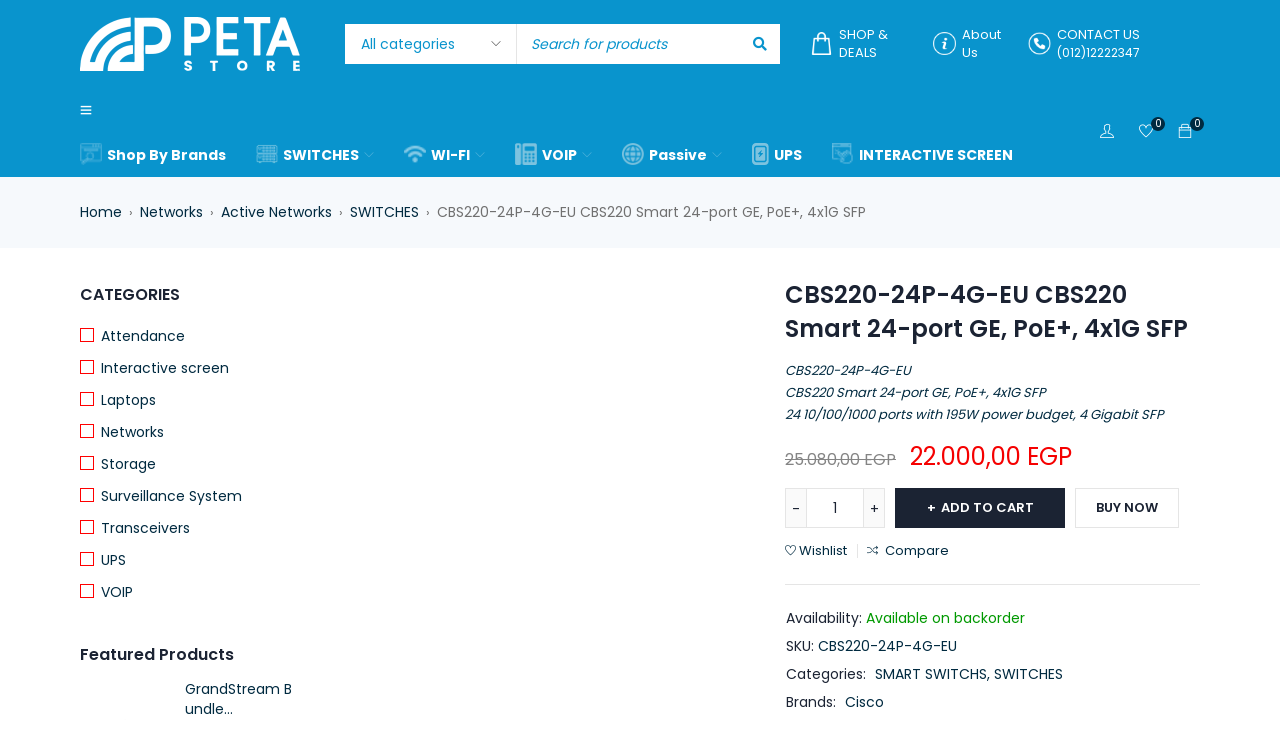

--- FILE ---
content_type: text/html; charset=UTF-8
request_url: https://peta-eg.store/product/cbs220-24p-4g-eu-cbs220-smart-24-port-ge-poe-4x1g-sfp/
body_size: 36728
content:
<!DOCTYPE html>
<html lang="en-US" prefix="og: https://ogp.me/ns#">
<head>
		<meta charset="UTF-8" />

	<meta name="viewport" content="width=device-width, initial-scale=1.0, maximum-scale=1" />

	<link rel="profile" href="//gmpg.org/xfn/11" />
	<script>window._wca = window._wca || [];</script>
<!-- Google tag (gtag.js) consent mode dataLayer added by Site Kit -->
<script type="text/javascript" id="google_gtagjs-js-consent-mode-data-layer">
/* <![CDATA[ */
window.dataLayer = window.dataLayer || [];function gtag(){dataLayer.push(arguments);}
gtag('consent', 'default', {"ad_personalization":"denied","ad_storage":"denied","ad_user_data":"denied","analytics_storage":"denied","functionality_storage":"denied","security_storage":"denied","personalization_storage":"denied","region":["AT","BE","BG","CH","CY","CZ","DE","DK","EE","ES","FI","FR","GB","GR","HR","HU","IE","IS","IT","LI","LT","LU","LV","MT","NL","NO","PL","PT","RO","SE","SI","SK"],"wait_for_update":500});
window._googlesitekitConsentCategoryMap = {"statistics":["analytics_storage"],"marketing":["ad_storage","ad_user_data","ad_personalization"],"functional":["functionality_storage","security_storage"],"preferences":["personalization_storage"]};
window._googlesitekitConsents = {"ad_personalization":"denied","ad_storage":"denied","ad_user_data":"denied","analytics_storage":"denied","functionality_storage":"denied","security_storage":"denied","personalization_storage":"denied","region":["AT","BE","BG","CH","CY","CZ","DE","DK","EE","ES","FI","FR","GB","GR","HR","HU","IE","IS","IT","LI","LT","LU","LV","MT","NL","NO","PL","PT","RO","SE","SI","SK"],"wait_for_update":500};
/* ]]> */
</script>
<!-- End Google tag (gtag.js) consent mode dataLayer added by Site Kit -->

<!-- Search Engine Optimization by Rank Math PRO - https://rankmath.com/ -->
<title>CBS220-24P-4G-EU CBS220 Smart 24-port GE, PoE+, 4x1G SFP</title>
<link crossorigin data-rocket-preconnect href="https://www.googletagmanager.com" rel="preconnect">
<link crossorigin data-rocket-preconnect href="https://www.gstatic.com" rel="preconnect">
<link crossorigin data-rocket-preconnect href="https://salesiq.zohopublic.com" rel="preconnect">
<link crossorigin data-rocket-preconnect href="https://5928f1f8.delivery.rocketcdn.me" rel="preconnect">
<link crossorigin data-rocket-preconnect href="https://www.google.com" rel="preconnect">
<link crossorigin data-rocket-preconnect href="https://stats.wp.com" rel="preconnect">
<link crossorigin data-rocket-preconnect href="https://googleads.g.doubleclick.net" rel="preconnect">
<link crossorigin data-rocket-preconnect href="https://css.zohocdn.com" rel="preconnect">
<link crossorigin data-rocket-preconnect href="https://js.zohocdn.com" rel="preconnect">
<link crossorigin data-rocket-preload as="font" href="https://css.zohocdn.com/salesiq/styles/fonts/float/siq_mpWsf52LIPg9mU40fjRdjF6WMUs-Q0VNu4KH07GkhNZGQTRxW2eRyFJLAq9VKCYB_.ttf" rel="preload">
<link crossorigin data-rocket-preload as="font" href="http://fonts/float/siq_mpWsf52LIPg9mU40fjRdjF6WMUs-Q0VNu4KH07GkhNZGQTRxW2eRyFJLAq9VKCYB_.ttf" rel="preload">
<link crossorigin data-rocket-preload as="font" href="https://5928f1f8.delivery.rocketcdn.me/wp-content/cache/fonts/1/google-fonts/fonts/s/poppins/v24/pxiEyp8kv8JHgFVrJJfecg.woff2" rel="preload">
<link crossorigin data-rocket-preload as="font" href="https://5928f1f8.delivery.rocketcdn.me/wp-content/cache/fonts/1/google-fonts/fonts/s/poppins/v24/pxiByp8kv8JHgFVrLEj6Z1xlFQ.woff2" rel="preload">
<link crossorigin data-rocket-preload as="font" href="https://5928f1f8.delivery.rocketcdn.me/wp-content/cache/fonts/1/google-fonts/fonts/s/poppins/v24/pxiByp8kv8JHgFVrLCz7Z1xlFQ.woff2" rel="preload">
<link crossorigin data-rocket-preload as="font" href="http://../../../../../../../themes/gostore/css/fonts/Fontawesome/fa-solid-900.woff2" rel="preload">
<link crossorigin data-rocket-preload as="font" href="http://../../../../../../../themes/gostore/css/fonts/Themify/themify.woff" rel="preload">
<link data-wpr-hosted-gf-parameters="family=Poppins%3A400%2C600%2C700&display=swap" href="https://5928f1f8.delivery.rocketcdn.me/wp-content/cache/fonts/1/google-fonts/css/2/f/8/50207c2b7eef595a64a61febe1676.css" rel="stylesheet"><link rel="preload" data-rocket-preload as="image" href="https://5928f1f8.delivery.rocketcdn.me/wp-content/uploads/2022/08/CBS220-24P-4G-EU-600x840.png" fetchpriority="high">
<meta name="description" content="CBS220-24P-4G-EU CBS220 Smart 24-port GE, PoE+, 4x1G SFP"/>
<meta name="robots" content="follow, index, max-snippet:-1, max-video-preview:-1, max-image-preview:large"/>
<link rel="canonical" href="https://peta-eg.store/product/cbs220-24p-4g-eu-cbs220-smart-24-port-ge-poe-4x1g-sfp/" />
<meta property="og:locale" content="en_US" />
<meta property="og:type" content="product" />
<meta property="og:title" content="CBS220-24P-4G-EU CBS220 Smart 24-port GE, PoE+, 4x1G SFP" />
<meta property="og:description" content="CBS220-24P-4G-EU CBS220 Smart 24-port GE, PoE+, 4x1G SFP" />
<meta property="og:url" content="https://peta-eg.store/product/cbs220-24p-4g-eu-cbs220-smart-24-port-ge-poe-4x1g-sfp/" />
<meta property="og:site_name" content="Peta Store" />
<meta property="og:updated_time" content="2025-11-21T21:18:58+00:00" />
<meta property="og:image" content="https://5928f1f8.delivery.rocketcdn.me/wp-content/uploads/2022/08/CBS220-24P-4G-EU.png" />
<meta property="og:image:secure_url" content="https://5928f1f8.delivery.rocketcdn.me/wp-content/uploads/2022/08/CBS220-24P-4G-EU.png" />
<meta property="og:image:width" content="914" />
<meta property="og:image:height" content="1280" />
<meta property="og:image:alt" content="CBS220-24P-4G-EU" />
<meta property="og:image:type" content="image/png" />
<meta property="product:brand" content="Cisco" />
<meta property="product:price:amount" content="22000" />
<meta property="product:price:currency" content="EGP" />
<meta property="product:availability" content="instock" />
<meta property="product:retailer_item_id" content="CBS220-24P-4G-EU" />
<meta name="twitter:card" content="summary_large_image" />
<meta name="twitter:title" content="CBS220-24P-4G-EU CBS220 Smart 24-port GE, PoE+, 4x1G SFP" />
<meta name="twitter:description" content="CBS220-24P-4G-EU CBS220 Smart 24-port GE, PoE+, 4x1G SFP" />
<meta name="twitter:image" content="https://5928f1f8.delivery.rocketcdn.me/wp-content/uploads/2022/08/CBS220-24P-4G-EU.png" />
<meta name="twitter:label1" content="Price" />
<meta name="twitter:data1" content="22.000,00&nbsp;EGP" />
<meta name="twitter:label2" content="Availability" />
<meta name="twitter:data2" content="Available on backorder" />
<script type="application/ld+json" class="rank-math-schema-pro">{"@context":"https://schema.org","@graph":[{"@type":"Organization","@id":"https://peta-eg.store/#organization","name":"Peta Networks","url":"https://peta-eg.store","logo":{"@type":"ImageObject","@id":"https://peta-eg.store/#logo","url":"https://5928f1f8.delivery.rocketcdn.me/wp-content/uploads/2025/08/100px.png","contentUrl":"https://5928f1f8.delivery.rocketcdn.me/wp-content/uploads/2025/08/100px.png","caption":"Peta Store","inLanguage":"en-US","width":"100","height":"100"}},{"@type":"WebSite","@id":"https://peta-eg.store/#website","url":"https://peta-eg.store","name":"Peta Store","alternateName":"Peta Networks","publisher":{"@id":"https://peta-eg.store/#organization"},"inLanguage":"en-US"},{"@type":"ImageObject","@id":"https://5928f1f8.delivery.rocketcdn.me/wp-content/uploads/2022/08/CBS220-24P-4G-EU.png","url":"https://5928f1f8.delivery.rocketcdn.me/wp-content/uploads/2022/08/CBS220-24P-4G-EU.png","width":"914","height":"1280","caption":"CBS220-24P-4G-EU","inLanguage":"en-US"},{"@type":"ItemPage","@id":"https://peta-eg.store/product/cbs220-24p-4g-eu-cbs220-smart-24-port-ge-poe-4x1g-sfp/#webpage","url":"https://peta-eg.store/product/cbs220-24p-4g-eu-cbs220-smart-24-port-ge-poe-4x1g-sfp/","name":"CBS220-24P-4G-EU CBS220 Smart 24-port GE, PoE+, 4x1G SFP","datePublished":"2022-08-17T09:21:21+00:00","dateModified":"2025-11-21T21:18:58+00:00","isPartOf":{"@id":"https://peta-eg.store/#website"},"primaryImageOfPage":{"@id":"https://5928f1f8.delivery.rocketcdn.me/wp-content/uploads/2022/08/CBS220-24P-4G-EU.png"},"inLanguage":"en-US"},{"@type":"Product","brand":{"@type":"Brand","name":"Cisco"},"name":"CBS220-24P-4G-EU CBS220 Smart 24-port GE, PoE+, 4x1G SFP","description":"CBS220-24P-4G-EU CBS220 Smart 24-port GE, PoE+, 4x1G SFP","sku":"CBS220-24P-4G-EU","category":"Networks &gt; Active Networks &gt; SWITCHES &gt; SMART SWITCHS","mainEntityOfPage":{"@id":"https://peta-eg.store/product/cbs220-24p-4g-eu-cbs220-smart-24-port-ge-poe-4x1g-sfp/#webpage"},"image":[{"@type":"ImageObject","url":"https://5928f1f8.delivery.rocketcdn.me/wp-content/uploads/2022/08/CBS220-24P-4G-EU.png","height":"1280","width":"914"}],"offers":{"@type":"Offer","price":"22000.00","priceCurrency":"EGP","priceValidUntil":"2027-12-31","availability":"http://schema.org/BackOrder","itemCondition":"NewCondition","url":"https://peta-eg.store/product/cbs220-24p-4g-eu-cbs220-smart-24-port-ge-poe-4x1g-sfp/","seller":{"@type":"Organization","@id":"https://peta-eg.store/","name":"Peta Store","url":"https://peta-eg.store","logo":"https://5928f1f8.delivery.rocketcdn.me/wp-content/uploads/2025/08/100px.png"}},"@id":"https://peta-eg.store/product/cbs220-24p-4g-eu-cbs220-smart-24-port-ge-poe-4x1g-sfp/#richSnippet"}]}</script>
<!-- /Rank Math WordPress SEO plugin -->

<link rel='dns-prefetch' href='//www.google.com' />
<link rel='dns-prefetch' href='//stats.wp.com' />
<link rel='dns-prefetch' href='//www.googletagmanager.com' />
<link rel='dns-prefetch' href='//fonts.googleapis.com' />
<link rel='dns-prefetch' href='//v0.wordpress.com' />
<link href='https://5928f1f8.delivery.rocketcdn.me' rel='preconnect' />
<link href='https://fonts.gstatic.com' crossorigin rel='preconnect' />
<link rel="alternate" type="application/rss+xml" title="Peta Store &raquo; Feed" href="https://peta-eg.store/feed/" />
<link rel="alternate" type="application/rss+xml" title="Peta Store &raquo; Comments Feed" href="https://peta-eg.store/comments/feed/" />
<link rel="alternate" title="oEmbed (JSON)" type="application/json+oembed" href="https://peta-eg.store/wp-json/oembed/1.0/embed?url=https%3A%2F%2Fpeta-eg.store%2Fproduct%2Fcbs220-24p-4g-eu-cbs220-smart-24-port-ge-poe-4x1g-sfp%2F" />
<link rel="alternate" title="oEmbed (XML)" type="text/xml+oembed" href="https://peta-eg.store/wp-json/oembed/1.0/embed?url=https%3A%2F%2Fpeta-eg.store%2Fproduct%2Fcbs220-24p-4g-eu-cbs220-smart-24-port-ge-poe-4x1g-sfp%2F&#038;format=xml" />
<style id='wp-img-auto-sizes-contain-inline-css' type='text/css'>
img:is([sizes=auto i],[sizes^="auto," i]){contain-intrinsic-size:3000px 1500px}
/*# sourceURL=wp-img-auto-sizes-contain-inline-css */
</style>
<style id='wp-emoji-styles-inline-css' type='text/css'>

	img.wp-smiley, img.emoji {
		display: inline !important;
		border: none !important;
		box-shadow: none !important;
		height: 1em !important;
		width: 1em !important;
		margin: 0 0.07em !important;
		vertical-align: -0.1em !important;
		background: none !important;
		padding: 0 !important;
	}
/*# sourceURL=wp-emoji-styles-inline-css */
</style>
<link rel='stylesheet' id='wp-block-library-css' href='https://5928f1f8.delivery.rocketcdn.me/wp-includes/css/dist/block-library/style.min.css?ver=6.9' type='text/css' media='all' />
<style id='classic-theme-styles-inline-css' type='text/css'>
/*! This file is auto-generated */
.wp-block-button__link{color:#fff;background-color:#32373c;border-radius:9999px;box-shadow:none;text-decoration:none;padding:calc(.667em + 2px) calc(1.333em + 2px);font-size:1.125em}.wp-block-file__button{background:#32373c;color:#fff;text-decoration:none}
/*# sourceURL=/wp-includes/css/classic-themes.min.css */
</style>
<link rel='stylesheet' id='mediaelement-css' href='https://5928f1f8.delivery.rocketcdn.me/wp-content/cache/background-css/1/5928f1f8.delivery.rocketcdn.me/wp-includes/js/mediaelement/mediaelementplayer-legacy.min.css?ver=4.2.17&wpr_t=1768659930' type='text/css' media='all' />
<link rel='stylesheet' id='wp-mediaelement-css' href='https://5928f1f8.delivery.rocketcdn.me/wp-includes/js/mediaelement/wp-mediaelement.min.css?ver=6.9' type='text/css' media='all' />
<style id='jetpack-sharing-buttons-style-inline-css' type='text/css'>
.jetpack-sharing-buttons__services-list{display:flex;flex-direction:row;flex-wrap:wrap;gap:0;list-style-type:none;margin:5px;padding:0}.jetpack-sharing-buttons__services-list.has-small-icon-size{font-size:12px}.jetpack-sharing-buttons__services-list.has-normal-icon-size{font-size:16px}.jetpack-sharing-buttons__services-list.has-large-icon-size{font-size:24px}.jetpack-sharing-buttons__services-list.has-huge-icon-size{font-size:36px}@media print{.jetpack-sharing-buttons__services-list{display:none!important}}.editor-styles-wrapper .wp-block-jetpack-sharing-buttons{gap:0;padding-inline-start:0}ul.jetpack-sharing-buttons__services-list.has-background{padding:1.25em 2.375em}
/*# sourceURL=https://peta-eg.store/wp-content/plugins/jetpack/_inc/blocks/sharing-buttons/view.css */
</style>
<style id='global-styles-inline-css' type='text/css'>
:root{--wp--preset--aspect-ratio--square: 1;--wp--preset--aspect-ratio--4-3: 4/3;--wp--preset--aspect-ratio--3-4: 3/4;--wp--preset--aspect-ratio--3-2: 3/2;--wp--preset--aspect-ratio--2-3: 2/3;--wp--preset--aspect-ratio--16-9: 16/9;--wp--preset--aspect-ratio--9-16: 9/16;--wp--preset--color--black: #000000;--wp--preset--color--cyan-bluish-gray: #abb8c3;--wp--preset--color--white: #ffffff;--wp--preset--color--pale-pink: #f78da7;--wp--preset--color--vivid-red: #cf2e2e;--wp--preset--color--luminous-vivid-orange: #ff6900;--wp--preset--color--luminous-vivid-amber: #fcb900;--wp--preset--color--light-green-cyan: #7bdcb5;--wp--preset--color--vivid-green-cyan: #00d084;--wp--preset--color--pale-cyan-blue: #8ed1fc;--wp--preset--color--vivid-cyan-blue: #0693e3;--wp--preset--color--vivid-purple: #9b51e0;--wp--preset--gradient--vivid-cyan-blue-to-vivid-purple: linear-gradient(135deg,rgb(6,147,227) 0%,rgb(155,81,224) 100%);--wp--preset--gradient--light-green-cyan-to-vivid-green-cyan: linear-gradient(135deg,rgb(122,220,180) 0%,rgb(0,208,130) 100%);--wp--preset--gradient--luminous-vivid-amber-to-luminous-vivid-orange: linear-gradient(135deg,rgb(252,185,0) 0%,rgb(255,105,0) 100%);--wp--preset--gradient--luminous-vivid-orange-to-vivid-red: linear-gradient(135deg,rgb(255,105,0) 0%,rgb(207,46,46) 100%);--wp--preset--gradient--very-light-gray-to-cyan-bluish-gray: linear-gradient(135deg,rgb(238,238,238) 0%,rgb(169,184,195) 100%);--wp--preset--gradient--cool-to-warm-spectrum: linear-gradient(135deg,rgb(74,234,220) 0%,rgb(151,120,209) 20%,rgb(207,42,186) 40%,rgb(238,44,130) 60%,rgb(251,105,98) 80%,rgb(254,248,76) 100%);--wp--preset--gradient--blush-light-purple: linear-gradient(135deg,rgb(255,206,236) 0%,rgb(152,150,240) 100%);--wp--preset--gradient--blush-bordeaux: linear-gradient(135deg,rgb(254,205,165) 0%,rgb(254,45,45) 50%,rgb(107,0,62) 100%);--wp--preset--gradient--luminous-dusk: linear-gradient(135deg,rgb(255,203,112) 0%,rgb(199,81,192) 50%,rgb(65,88,208) 100%);--wp--preset--gradient--pale-ocean: linear-gradient(135deg,rgb(255,245,203) 0%,rgb(182,227,212) 50%,rgb(51,167,181) 100%);--wp--preset--gradient--electric-grass: linear-gradient(135deg,rgb(202,248,128) 0%,rgb(113,206,126) 100%);--wp--preset--gradient--midnight: linear-gradient(135deg,rgb(2,3,129) 0%,rgb(40,116,252) 100%);--wp--preset--font-size--small: 13px;--wp--preset--font-size--medium: 20px;--wp--preset--font-size--large: 36px;--wp--preset--font-size--x-large: 42px;--wp--preset--spacing--20: 0.44rem;--wp--preset--spacing--30: 0.67rem;--wp--preset--spacing--40: 1rem;--wp--preset--spacing--50: 1.5rem;--wp--preset--spacing--60: 2.25rem;--wp--preset--spacing--70: 3.38rem;--wp--preset--spacing--80: 5.06rem;--wp--preset--shadow--natural: 6px 6px 9px rgba(0, 0, 0, 0.2);--wp--preset--shadow--deep: 12px 12px 50px rgba(0, 0, 0, 0.4);--wp--preset--shadow--sharp: 6px 6px 0px rgba(0, 0, 0, 0.2);--wp--preset--shadow--outlined: 6px 6px 0px -3px rgb(255, 255, 255), 6px 6px rgb(0, 0, 0);--wp--preset--shadow--crisp: 6px 6px 0px rgb(0, 0, 0);}:where(.is-layout-flex){gap: 0.5em;}:where(.is-layout-grid){gap: 0.5em;}body .is-layout-flex{display: flex;}.is-layout-flex{flex-wrap: wrap;align-items: center;}.is-layout-flex > :is(*, div){margin: 0;}body .is-layout-grid{display: grid;}.is-layout-grid > :is(*, div){margin: 0;}:where(.wp-block-columns.is-layout-flex){gap: 2em;}:where(.wp-block-columns.is-layout-grid){gap: 2em;}:where(.wp-block-post-template.is-layout-flex){gap: 1.25em;}:where(.wp-block-post-template.is-layout-grid){gap: 1.25em;}.has-black-color{color: var(--wp--preset--color--black) !important;}.has-cyan-bluish-gray-color{color: var(--wp--preset--color--cyan-bluish-gray) !important;}.has-white-color{color: var(--wp--preset--color--white) !important;}.has-pale-pink-color{color: var(--wp--preset--color--pale-pink) !important;}.has-vivid-red-color{color: var(--wp--preset--color--vivid-red) !important;}.has-luminous-vivid-orange-color{color: var(--wp--preset--color--luminous-vivid-orange) !important;}.has-luminous-vivid-amber-color{color: var(--wp--preset--color--luminous-vivid-amber) !important;}.has-light-green-cyan-color{color: var(--wp--preset--color--light-green-cyan) !important;}.has-vivid-green-cyan-color{color: var(--wp--preset--color--vivid-green-cyan) !important;}.has-pale-cyan-blue-color{color: var(--wp--preset--color--pale-cyan-blue) !important;}.has-vivid-cyan-blue-color{color: var(--wp--preset--color--vivid-cyan-blue) !important;}.has-vivid-purple-color{color: var(--wp--preset--color--vivid-purple) !important;}.has-black-background-color{background-color: var(--wp--preset--color--black) !important;}.has-cyan-bluish-gray-background-color{background-color: var(--wp--preset--color--cyan-bluish-gray) !important;}.has-white-background-color{background-color: var(--wp--preset--color--white) !important;}.has-pale-pink-background-color{background-color: var(--wp--preset--color--pale-pink) !important;}.has-vivid-red-background-color{background-color: var(--wp--preset--color--vivid-red) !important;}.has-luminous-vivid-orange-background-color{background-color: var(--wp--preset--color--luminous-vivid-orange) !important;}.has-luminous-vivid-amber-background-color{background-color: var(--wp--preset--color--luminous-vivid-amber) !important;}.has-light-green-cyan-background-color{background-color: var(--wp--preset--color--light-green-cyan) !important;}.has-vivid-green-cyan-background-color{background-color: var(--wp--preset--color--vivid-green-cyan) !important;}.has-pale-cyan-blue-background-color{background-color: var(--wp--preset--color--pale-cyan-blue) !important;}.has-vivid-cyan-blue-background-color{background-color: var(--wp--preset--color--vivid-cyan-blue) !important;}.has-vivid-purple-background-color{background-color: var(--wp--preset--color--vivid-purple) !important;}.has-black-border-color{border-color: var(--wp--preset--color--black) !important;}.has-cyan-bluish-gray-border-color{border-color: var(--wp--preset--color--cyan-bluish-gray) !important;}.has-white-border-color{border-color: var(--wp--preset--color--white) !important;}.has-pale-pink-border-color{border-color: var(--wp--preset--color--pale-pink) !important;}.has-vivid-red-border-color{border-color: var(--wp--preset--color--vivid-red) !important;}.has-luminous-vivid-orange-border-color{border-color: var(--wp--preset--color--luminous-vivid-orange) !important;}.has-luminous-vivid-amber-border-color{border-color: var(--wp--preset--color--luminous-vivid-amber) !important;}.has-light-green-cyan-border-color{border-color: var(--wp--preset--color--light-green-cyan) !important;}.has-vivid-green-cyan-border-color{border-color: var(--wp--preset--color--vivid-green-cyan) !important;}.has-pale-cyan-blue-border-color{border-color: var(--wp--preset--color--pale-cyan-blue) !important;}.has-vivid-cyan-blue-border-color{border-color: var(--wp--preset--color--vivid-cyan-blue) !important;}.has-vivid-purple-border-color{border-color: var(--wp--preset--color--vivid-purple) !important;}.has-vivid-cyan-blue-to-vivid-purple-gradient-background{background: var(--wp--preset--gradient--vivid-cyan-blue-to-vivid-purple) !important;}.has-light-green-cyan-to-vivid-green-cyan-gradient-background{background: var(--wp--preset--gradient--light-green-cyan-to-vivid-green-cyan) !important;}.has-luminous-vivid-amber-to-luminous-vivid-orange-gradient-background{background: var(--wp--preset--gradient--luminous-vivid-amber-to-luminous-vivid-orange) !important;}.has-luminous-vivid-orange-to-vivid-red-gradient-background{background: var(--wp--preset--gradient--luminous-vivid-orange-to-vivid-red) !important;}.has-very-light-gray-to-cyan-bluish-gray-gradient-background{background: var(--wp--preset--gradient--very-light-gray-to-cyan-bluish-gray) !important;}.has-cool-to-warm-spectrum-gradient-background{background: var(--wp--preset--gradient--cool-to-warm-spectrum) !important;}.has-blush-light-purple-gradient-background{background: var(--wp--preset--gradient--blush-light-purple) !important;}.has-blush-bordeaux-gradient-background{background: var(--wp--preset--gradient--blush-bordeaux) !important;}.has-luminous-dusk-gradient-background{background: var(--wp--preset--gradient--luminous-dusk) !important;}.has-pale-ocean-gradient-background{background: var(--wp--preset--gradient--pale-ocean) !important;}.has-electric-grass-gradient-background{background: var(--wp--preset--gradient--electric-grass) !important;}.has-midnight-gradient-background{background: var(--wp--preset--gradient--midnight) !important;}.has-small-font-size{font-size: var(--wp--preset--font-size--small) !important;}.has-medium-font-size{font-size: var(--wp--preset--font-size--medium) !important;}.has-large-font-size{font-size: var(--wp--preset--font-size--large) !important;}.has-x-large-font-size{font-size: var(--wp--preset--font-size--x-large) !important;}
:where(.wp-block-post-template.is-layout-flex){gap: 1.25em;}:where(.wp-block-post-template.is-layout-grid){gap: 1.25em;}
:where(.wp-block-term-template.is-layout-flex){gap: 1.25em;}:where(.wp-block-term-template.is-layout-grid){gap: 1.25em;}
:where(.wp-block-columns.is-layout-flex){gap: 2em;}:where(.wp-block-columns.is-layout-grid){gap: 2em;}
:root :where(.wp-block-pullquote){font-size: 1.5em;line-height: 1.6;}
/*# sourceURL=global-styles-inline-css */
</style>
<link data-minify="1" rel='stylesheet' id='jquery-ui-css' href='https://5928f1f8.delivery.rocketcdn.me/wp-content/cache/background-css/1/5928f1f8.delivery.rocketcdn.me/wp-content/cache/min/1/wp-content/plugins/local-pickup-for-woocommerce/public/css/jquery-ui.css?ver=1768431501&wpr_t=1768659930' type='text/css' media='all' />
<link data-minify="1" rel='stylesheet' id='local-pickup-for-woocommerce-css' href='https://5928f1f8.delivery.rocketcdn.me/wp-content/cache/min/1/wp-content/plugins/local-pickup-for-woocommerce/public/css/local-pickup-woocommerce-public.css?ver=1768431501' type='text/css' media='all' />
<link data-minify="1" rel='stylesheet' id='local-pickup-for-woocommerce-datepicker-css' href='https://5928f1f8.delivery.rocketcdn.me/wp-content/cache/background-css/1/5928f1f8.delivery.rocketcdn.me/wp-content/cache/min/1/wp-content/plugins/local-pickup-for-woocommerce/public/css/local-pickup-woocommerce-datepicker.css?ver=1768431501&wpr_t=1768659930' type='text/css' media='all' />
<link data-minify="1" rel='stylesheet' id='ts-style-css' href='https://5928f1f8.delivery.rocketcdn.me/wp-content/cache/min/1/wp-content/plugins/themesky/css/themesky.css?ver=1768431501' type='text/css' media='all' />
<link data-minify="1" rel='stylesheet' id='owl-carousel-css' href='https://5928f1f8.delivery.rocketcdn.me/wp-content/cache/background-css/1/5928f1f8.delivery.rocketcdn.me/wp-content/cache/min/1/wp-content/plugins/themesky/css/owl.carousel.css?ver=1768431501&wpr_t=1768659930' type='text/css' media='all' />
<link rel='stylesheet' id='photoswipe-css' href='https://5928f1f8.delivery.rocketcdn.me/wp-content/cache/background-css/1/5928f1f8.delivery.rocketcdn.me/wp-content/plugins/woocommerce/assets/css/photoswipe/photoswipe.min.css?ver=10.4.3&wpr_t=1768659930' type='text/css' media='all' />
<link rel='stylesheet' id='photoswipe-default-skin-css' href='https://5928f1f8.delivery.rocketcdn.me/wp-content/cache/background-css/1/5928f1f8.delivery.rocketcdn.me/wp-content/plugins/woocommerce/assets/css/photoswipe/default-skin/default-skin.min.css?ver=10.4.3&wpr_t=1768659930' type='text/css' media='all' />
<link data-minify="1" rel='stylesheet' id='woocommerce-layout-css' href='https://5928f1f8.delivery.rocketcdn.me/wp-content/cache/min/1/wp-content/plugins/woocommerce/assets/css/woocommerce-layout.css?ver=1768431501' type='text/css' media='all' />
<style id='woocommerce-layout-inline-css' type='text/css'>

	.infinite-scroll .woocommerce-pagination {
		display: none;
	}
/*# sourceURL=woocommerce-layout-inline-css */
</style>
<link data-minify="1" rel='stylesheet' id='woocommerce-smallscreen-css' href='https://5928f1f8.delivery.rocketcdn.me/wp-content/cache/min/1/wp-content/plugins/woocommerce/assets/css/woocommerce-smallscreen.css?ver=1768431501' type='text/css' media='only screen and (max-width: 768px)' />
<link data-minify="1" rel='stylesheet' id='woocommerce-general-css' href='https://5928f1f8.delivery.rocketcdn.me/wp-content/cache/background-css/1/5928f1f8.delivery.rocketcdn.me/wp-content/cache/min/1/wp-content/plugins/woocommerce/assets/css/woocommerce.css?ver=1768431501&wpr_t=1768659930' type='text/css' media='all' />
<style id='woocommerce-inline-inline-css' type='text/css'>
.woocommerce form .form-row .required { visibility: visible; }
/*# sourceURL=woocommerce-inline-inline-css */
</style>
<link rel='stylesheet' id='xml-for-google-merchant-center-css' href='https://5928f1f8.delivery.rocketcdn.me/wp-content/plugins/xml-for-google-merchant-center/public/css/xfgmc-public.css?ver=4.0.10' type='text/css' media='all' />
<link data-minify="1" rel='stylesheet' id='kodeo-admin-ui-css' href='https://5928f1f8.delivery.rocketcdn.me/wp-content/cache/min/1/wp-content/plugins/kodeo-admin-ui/assets/css/frontend.css?ver=1768431501' type='text/css' media='all' />
<link data-minify="1" rel='stylesheet' id='kodeo-admin-ui-font-css' href='https://5928f1f8.delivery.rocketcdn.me/wp-content/cache/min/1/wp-content/plugins/kodeo-admin-ui/assets/css/font.css?ver=1768431501' type='text/css' media='all' />
<link data-minify="1" rel='stylesheet' id='brands-styles-css' href='https://5928f1f8.delivery.rocketcdn.me/wp-content/cache/min/1/wp-content/plugins/woocommerce/assets/css/brands.css?ver=1768431501' type='text/css' media='all' />
<noscript></noscript><link data-minify="1" rel='stylesheet' id='font-awesome-5-css' href='https://5928f1f8.delivery.rocketcdn.me/wp-content/cache/min/1/wp-content/themes/gostore/css/fontawesome.min.css?ver=1768431501' type='text/css' media='all' />
<link data-minify="1" rel='stylesheet' id='font-themify-icon-css' href='https://5928f1f8.delivery.rocketcdn.me/wp-content/cache/min/1/wp-content/themes/gostore/css/themify-icons.css?ver=1768431501' type='text/css' media='all' />
<link data-minify="1" rel='stylesheet' id='gostore-reset-css' href='https://5928f1f8.delivery.rocketcdn.me/wp-content/cache/background-css/1/5928f1f8.delivery.rocketcdn.me/wp-content/cache/min/1/wp-content/themes/gostore/css/reset.css?ver=1768431501&wpr_t=1768659930' type='text/css' media='all' />
<link data-minify="1" rel='stylesheet' id='gostore-style-css' href='https://5928f1f8.delivery.rocketcdn.me/wp-content/cache/min/1/wp-content/themes/gostore/style.css?ver=1768431501' type='text/css' media='all' />
<link data-minify="1" rel='stylesheet' id='gostore-responsive-css' href='https://5928f1f8.delivery.rocketcdn.me/wp-content/cache/min/1/wp-content/themes/gostore/css/responsive.css?ver=1768431501' type='text/css' media='all' />
<link data-minify="1" rel='stylesheet' id='gostore-dynamic-css-css' href='https://5928f1f8.delivery.rocketcdn.me/wp-content/cache/min/1/wp-content/uploads/gostore.css?ver=1768431501' type='text/css' media='all' />
<style id='gostore-dynamic-css-inline-css' type='text/css'>
@media only screen and (min-width: 1400px) {
    .woocommerce div.product div.woocommerce-product-gallery {
        width: 360px;
        margin-bottom: 0;
    }
}
/*# sourceURL=gostore-dynamic-css-inline-css */
</style>
<script type="text/template" id="tmpl-variation-template">
	<div class="woocommerce-variation-description">{{{ data.variation.variation_description }}}</div>
	<div class="woocommerce-variation-price">{{{ data.variation.price_html }}}</div>
	<div class="woocommerce-variation-availability">{{{ data.variation.availability_html }}}</div>
</script>
<script type="text/template" id="tmpl-unavailable-variation-template">
	<p role="alert">Sorry, this product is unavailable. Please choose a different combination.</p>
</script>
<script type="text/javascript" src="https://5928f1f8.delivery.rocketcdn.me/wp-includes/js/jquery/jquery.min.js?ver=3.7.1" id="jquery-core-js"></script>
<script type="text/javascript" src="https://5928f1f8.delivery.rocketcdn.me/wp-includes/js/jquery/jquery-migrate.min.js?ver=3.4.1" id="jquery-migrate-js"></script>
<script type="text/javascript" src="https://5928f1f8.delivery.rocketcdn.me/wp-includes/js/jquery/ui/core.min.js?ver=1.13.3" id="jquery-ui-core-js"></script>
<script type="text/javascript" src="https://5928f1f8.delivery.rocketcdn.me/wp-includes/js/jquery/ui/datepicker.min.js?ver=1.13.3" id="jquery-ui-datepicker-js"></script>
<script type="text/javascript" id="jquery-ui-datepicker-js-after">
/* <![CDATA[ */
jQuery(function(jQuery){jQuery.datepicker.setDefaults({"closeText":"Close","currentText":"Today","monthNames":["January","February","March","April","May","June","July","August","September","October","November","December"],"monthNamesShort":["Jan","Feb","Mar","Apr","May","Jun","Jul","Aug","Sep","Oct","Nov","Dec"],"nextText":"Next","prevText":"Previous","dayNames":["Sunday","Monday","Tuesday","Wednesday","Thursday","Friday","Saturday"],"dayNamesShort":["Sun","Mon","Tue","Wed","Thu","Fri","Sat"],"dayNamesMin":["S","M","T","W","T","F","S"],"dateFormat":"MM d, yy","firstDay":6,"isRTL":false});});
//# sourceURL=jquery-ui-datepicker-js-after
/* ]]> */
</script>
<script type="text/javascript" id="local-pickup-for-woocommerce-js-extra">
/* <![CDATA[ */
var dslpfw_front_vars = {"ajaxurl":"https://peta-eg.store/wp-admin/admin-ajax.php","shipping_method_id":"ds_local_pickup","is_cart":"","is_checkout":"","pickup_selection_mode":"per-order","dslpfw_set_cart_item_handling_nonce":"4805f480ad","dslpfw_set_package_handling_nonce":"bbf1037da3","dslpfw_set_package_items_handling_nonce":"28cc74e7d0","dslpfw_get_pickup_location_appointment_data_nonce":"9d9ec25aec","dslpfw_get_pickup_location_opening_hours_list_nonce":"9450cb63ef","dslpfw_display_shipping_address_fields":"","date_format":"F j, Y","start_of_week":"6","datepicker_title":"Choose a pickup date"};
//# sourceURL=local-pickup-for-woocommerce-js-extra
/* ]]> */
</script>
<script data-minify="1" type="text/javascript" src="https://5928f1f8.delivery.rocketcdn.me/wp-content/cache/min/1/wp-content/plugins/local-pickup-for-woocommerce/public/js/local-pickup-woocommerce-public.js?ver=1768422848" id="local-pickup-for-woocommerce-js"></script>
<script data-minify="1" type="text/javascript" src="https://5928f1f8.delivery.rocketcdn.me/wp-content/cache/min/1/wp-content/plugins/recaptcha-woo/js/rcfwc.js?ver=1766412125" id="rcfwc-js-js" defer="defer" data-wp-strategy="defer"></script>
<script type="text/javascript" src="https://www.google.com/recaptcha/api.js?hl=en_US" id="recaptcha-js" defer="defer" data-wp-strategy="defer"></script>
<script type="text/javascript" src="https://5928f1f8.delivery.rocketcdn.me/wp-content/plugins/woocommerce/assets/js/jquery-blockui/jquery.blockUI.min.js?ver=2.7.0-wc.10.4.3" id="wc-jquery-blockui-js" data-wp-strategy="defer"></script>
<script type="text/javascript" id="wc-add-to-cart-js-extra">
/* <![CDATA[ */
var wc_add_to_cart_params = {"ajax_url":"https://5928f1f8.delivery.rocketcdn.me/wp-admin/admin-ajax.php","wc_ajax_url":"/?wc-ajax=%%endpoint%%","i18n_view_cart":"View cart","cart_url":"https://peta-eg.store/cart-2/","is_cart":"","cart_redirect_after_add":"yes"};
//# sourceURL=wc-add-to-cart-js-extra
/* ]]> */
</script>
<script type="text/javascript" src="https://5928f1f8.delivery.rocketcdn.me/wp-content/plugins/woocommerce/assets/js/frontend/add-to-cart.min.js?ver=10.4.3" id="wc-add-to-cart-js" defer="defer" data-wp-strategy="defer"></script>
<script type="text/javascript" src="https://5928f1f8.delivery.rocketcdn.me/wp-content/plugins/woocommerce/assets/js/zoom/jquery.zoom.min.js?ver=1.7.21-wc.10.4.3" id="wc-zoom-js" defer="defer" data-wp-strategy="defer"></script>
<script type="text/javascript" src="https://5928f1f8.delivery.rocketcdn.me/wp-content/plugins/woocommerce/assets/js/flexslider/jquery.flexslider.min.js?ver=2.7.2-wc.10.4.3" id="wc-flexslider-js" defer="defer" data-wp-strategy="defer"></script>
<script type="text/javascript" src="https://5928f1f8.delivery.rocketcdn.me/wp-content/plugins/woocommerce/assets/js/photoswipe/photoswipe.min.js?ver=4.1.1-wc.10.4.3" id="wc-photoswipe-js" defer="defer" data-wp-strategy="defer"></script>
<script type="text/javascript" src="https://5928f1f8.delivery.rocketcdn.me/wp-content/plugins/woocommerce/assets/js/photoswipe/photoswipe-ui-default.min.js?ver=4.1.1-wc.10.4.3" id="wc-photoswipe-ui-default-js" defer="defer" data-wp-strategy="defer"></script>
<script type="text/javascript" id="wc-single-product-js-extra">
/* <![CDATA[ */
var wc_single_product_params = {"i18n_required_rating_text":"Please select a rating","i18n_rating_options":["1 of 5 stars","2 of 5 stars","3 of 5 stars","4 of 5 stars","5 of 5 stars"],"i18n_product_gallery_trigger_text":"View full-screen image gallery","review_rating_required":"yes","flexslider":{"rtl":false,"animation":"slide","smoothHeight":true,"directionNav":false,"controlNav":"thumbnails","slideshow":false,"animationSpeed":500,"animationLoop":false,"allowOneSlide":false},"zoom_enabled":"1","zoom_options":[],"photoswipe_enabled":"1","photoswipe_options":{"shareEl":false,"closeOnScroll":false,"history":false,"hideAnimationDuration":0,"showAnimationDuration":0},"flexslider_enabled":"1"};
//# sourceURL=wc-single-product-js-extra
/* ]]> */
</script>
<script type="text/javascript" src="https://5928f1f8.delivery.rocketcdn.me/wp-content/plugins/woocommerce/assets/js/frontend/single-product.min.js?ver=10.4.3" id="wc-single-product-js" defer="defer" data-wp-strategy="defer"></script>
<script type="text/javascript" src="https://5928f1f8.delivery.rocketcdn.me/wp-content/plugins/woocommerce/assets/js/js-cookie/js.cookie.min.js?ver=2.1.4-wc.10.4.3" id="wc-js-cookie-js" data-wp-strategy="defer"></script>
<script data-minify="1" type="text/javascript" src="https://5928f1f8.delivery.rocketcdn.me/wp-content/cache/min/1/wp-content/plugins/xml-for-google-merchant-center/public/js/xfgmc-public.js?ver=1766412125" id="xml-for-google-merchant-center-js"></script>
<script type="text/javascript" src="https://stats.wp.com/s-202603.js" id="woocommerce-analytics-js" defer="defer" data-wp-strategy="defer"></script>

<!-- Google tag (gtag.js) snippet added by Site Kit -->
<!-- Google Analytics snippet added by Site Kit -->
<script type="text/javascript" src="https://www.googletagmanager.com/gtag/js?id=G-5K5WZ8HGDX" id="google_gtagjs-js" async></script>
<script type="text/javascript" id="google_gtagjs-js-after">
/* <![CDATA[ */
window.dataLayer = window.dataLayer || [];function gtag(){dataLayer.push(arguments);}
gtag("set","linker",{"domains":["peta-eg.store"]});
gtag("js", new Date());
gtag("set", "developer_id.dZTNiMT", true);
gtag("config", "G-5K5WZ8HGDX");
 window._googlesitekit = window._googlesitekit || {}; window._googlesitekit.throttledEvents = []; window._googlesitekit.gtagEvent = (name, data) => { var key = JSON.stringify( { name, data } ); if ( !! window._googlesitekit.throttledEvents[ key ] ) { return; } window._googlesitekit.throttledEvents[ key ] = true; setTimeout( () => { delete window._googlesitekit.throttledEvents[ key ]; }, 5 ); gtag( "event", name, { ...data, event_source: "site-kit" } ); }; 
//# sourceURL=google_gtagjs-js-after
/* ]]> */
</script>
<script type="text/javascript" id="wc-cart-fragments-js-extra">
/* <![CDATA[ */
var wc_cart_fragments_params = {"ajax_url":"https://5928f1f8.delivery.rocketcdn.me/wp-admin/admin-ajax.php","wc_ajax_url":"/?wc-ajax=%%endpoint%%","cart_hash_key":"wc_cart_hash_33c5cc153913a97238fbfc16f83042d9","fragment_name":"wc_fragments_33c5cc153913a97238fbfc16f83042d9","request_timeout":"5000"};
//# sourceURL=wc-cart-fragments-js-extra
/* ]]> */
</script>
<script type="text/javascript" src="https://5928f1f8.delivery.rocketcdn.me/wp-content/plugins/woocommerce/assets/js/frontend/cart-fragments.min.js?ver=10.4.3" id="wc-cart-fragments-js" defer="defer" data-wp-strategy="defer"></script>
<script type="text/javascript" src="https://5928f1f8.delivery.rocketcdn.me/wp-includes/js/underscore.min.js?ver=1.13.7" id="underscore-js"></script>
<script type="text/javascript" id="wp-util-js-extra">
/* <![CDATA[ */
var _wpUtilSettings = {"ajax":{"url":"https://5928f1f8.delivery.rocketcdn.me/wp-admin/admin-ajax.php"}};
//# sourceURL=wp-util-js-extra
/* ]]> */
</script>
<script type="text/javascript" src="https://5928f1f8.delivery.rocketcdn.me/wp-includes/js/wp-util.min.js?ver=6.9" id="wp-util-js"></script>
<script type="text/javascript" id="wc-add-to-cart-variation-js-extra">
/* <![CDATA[ */
var wc_add_to_cart_variation_params = {"wc_ajax_url":"/?wc-ajax=%%endpoint%%","i18n_no_matching_variations_text":"Sorry, no products matched your selection. Please choose a different combination.","i18n_make_a_selection_text":"Please select some product options before adding this product to your cart.","i18n_unavailable_text":"Sorry, this product is unavailable. Please choose a different combination.","i18n_reset_alert_text":"Your selection has been reset. Please select some product options before adding this product to your cart."};
//# sourceURL=wc-add-to-cart-variation-js-extra
/* ]]> */
</script>
<script type="text/javascript" src="https://5928f1f8.delivery.rocketcdn.me/wp-content/plugins/woocommerce/assets/js/frontend/add-to-cart-variation.min.js?ver=10.4.3" id="wc-add-to-cart-variation-js" defer="defer" data-wp-strategy="defer"></script>
<link rel="https://api.w.org/" href="https://peta-eg.store/wp-json/" /><link rel="alternate" title="JSON" type="application/json" href="https://peta-eg.store/wp-json/wp/v2/product/15552" /><link rel="EditURI" type="application/rsd+xml" title="RSD" href="https://peta-eg.store/xmlrpc.php?rsd" />
<meta name="generator" content="WordPress 6.9" />
<meta name="generator" content="Redux 4.5.10" /><meta name="generator" content="Site Kit by Google 1.170.0" /><style>div.woocommerce-variation-add-to-cart-disabled { display: none ! important; }</style><!-- Google Tag Manager -->
<script>(function(w,d,s,l,i){w[l]=w[l]||[];w[l].push({'gtm.start':
new Date().getTime(),event:'gtm.js'});var f=d.getElementsByTagName(s)[0],
j=d.createElement(s),dl=l!='dataLayer'?'&l='+l:'';j.async=true;j.src=
'https://www.googletagmanager.com/gtm.js?id='+i+dl;f.parentNode.insertBefore(j,f);
})(window,document,'script','dataLayer','GTM-TMGHCG3');</script>
<!-- End Google Tag Manager -->
	<style>img#wpstats{display:none}</style>
			<noscript><style>.woocommerce-product-gallery{ opacity: 1 !important; }</style></noscript>
	
<!-- Google AdSense meta tags added by Site Kit -->
<meta name="google-adsense-platform-account" content="ca-host-pub-2644536267352236">
<meta name="google-adsense-platform-domain" content="sitekit.withgoogle.com">
<!-- End Google AdSense meta tags added by Site Kit -->
<meta name="generator" content="Elementor 3.33.6; features: additional_custom_breakpoints; settings: css_print_method-external, google_font-enabled, font_display-auto">
			<style>
				.e-con.e-parent:nth-of-type(n+4):not(.e-lazyloaded):not(.e-no-lazyload),
				.e-con.e-parent:nth-of-type(n+4):not(.e-lazyloaded):not(.e-no-lazyload) * {
					background-image: none !important;
				}
				@media screen and (max-height: 1024px) {
					.e-con.e-parent:nth-of-type(n+3):not(.e-lazyloaded):not(.e-no-lazyload),
					.e-con.e-parent:nth-of-type(n+3):not(.e-lazyloaded):not(.e-no-lazyload) * {
						background-image: none !important;
					}
				}
				@media screen and (max-height: 640px) {
					.e-con.e-parent:nth-of-type(n+2):not(.e-lazyloaded):not(.e-no-lazyload),
					.e-con.e-parent:nth-of-type(n+2):not(.e-lazyloaded):not(.e-no-lazyload) * {
						background-image: none !important;
					}
				}
			</style>
			<meta name="generator" content="Powered by Slider Revolution 6.7.38 - responsive, Mobile-Friendly Slider Plugin for WordPress with comfortable drag and drop interface." />
<link rel="icon" href="https://5928f1f8.delivery.rocketcdn.me/wp-content/uploads/2024/12/cropped-Invoicelogo_Logo-Blue_100-32x32.png.webp" sizes="32x32" />
<link rel="icon" href="https://5928f1f8.delivery.rocketcdn.me/wp-content/uploads/2024/12/cropped-Invoicelogo_Logo-Blue_100-192x192.png.webp" sizes="192x192" />
<link rel="apple-touch-icon" href="https://5928f1f8.delivery.rocketcdn.me/wp-content/uploads/2024/12/cropped-Invoicelogo_Logo-Blue_100-180x180.png.webp" />
<meta name="msapplication-TileImage" content="https://5928f1f8.delivery.rocketcdn.me/wp-content/uploads/2024/12/cropped-Invoicelogo_Logo-Blue_100-270x270.png" />
<script data-jetpack-boost="ignore">function setREVStartSize(e){
			//window.requestAnimationFrame(function() {
				window.RSIW = window.RSIW===undefined ? window.innerWidth : window.RSIW;
				window.RSIH = window.RSIH===undefined ? window.innerHeight : window.RSIH;
				try {
					var pw = document.getElementById(e.c).parentNode.offsetWidth,
						newh;
					pw = pw===0 || isNaN(pw) || (e.l=="fullwidth" || e.layout=="fullwidth") ? window.RSIW : pw;
					e.tabw = e.tabw===undefined ? 0 : parseInt(e.tabw);
					e.thumbw = e.thumbw===undefined ? 0 : parseInt(e.thumbw);
					e.tabh = e.tabh===undefined ? 0 : parseInt(e.tabh);
					e.thumbh = e.thumbh===undefined ? 0 : parseInt(e.thumbh);
					e.tabhide = e.tabhide===undefined ? 0 : parseInt(e.tabhide);
					e.thumbhide = e.thumbhide===undefined ? 0 : parseInt(e.thumbhide);
					e.mh = e.mh===undefined || e.mh=="" || e.mh==="auto" ? 0 : parseInt(e.mh,0);
					if(e.layout==="fullscreen" || e.l==="fullscreen")
						newh = Math.max(e.mh,window.RSIH);
					else{
						e.gw = Array.isArray(e.gw) ? e.gw : [e.gw];
						for (var i in e.rl) if (e.gw[i]===undefined || e.gw[i]===0) e.gw[i] = e.gw[i-1];
						e.gh = e.el===undefined || e.el==="" || (Array.isArray(e.el) && e.el.length==0)? e.gh : e.el;
						e.gh = Array.isArray(e.gh) ? e.gh : [e.gh];
						for (var i in e.rl) if (e.gh[i]===undefined || e.gh[i]===0) e.gh[i] = e.gh[i-1];
											
						var nl = new Array(e.rl.length),
							ix = 0,
							sl;
						e.tabw = e.tabhide>=pw ? 0 : e.tabw;
						e.thumbw = e.thumbhide>=pw ? 0 : e.thumbw;
						e.tabh = e.tabhide>=pw ? 0 : e.tabh;
						e.thumbh = e.thumbhide>=pw ? 0 : e.thumbh;
						for (var i in e.rl) nl[i] = e.rl[i]<window.RSIW ? 0 : e.rl[i];
						sl = nl[0];
						for (var i in nl) if (sl>nl[i] && nl[i]>0) { sl = nl[i]; ix=i;}
						var m = pw>(e.gw[ix]+e.tabw+e.thumbw) ? 1 : (pw-(e.tabw+e.thumbw)) / (e.gw[ix]);
						newh =  (e.gh[ix] * m) + (e.tabh + e.thumbh);
					}
					var el = document.getElementById(e.c);
					if (el!==null && el) el.style.height = newh+"px";
					el = document.getElementById(e.c+"_wrapper");
					if (el!==null && el) {
						el.style.height = newh+"px";
						el.style.display = "block";
					}
				} catch(e){
					console.log("Failure at Presize of Slider:" + e)
				}
			//});
		  };</script>
<noscript><style id="rocket-lazyload-nojs-css">.rll-youtube-player, [data-lazy-src]{display:none !important;}</style></noscript><style id="wpr-lazyload-bg-container"></style><style id="wpr-lazyload-bg-exclusion"></style>
<noscript>
<style id="wpr-lazyload-bg-nostyle">.mejs-overlay-button{--wpr-bg-e38f6d5a-d8fe-4eb8-97c9-9c3dabc2d44e: url('https://5928f1f8.delivery.rocketcdn.me/wp-includes/js/mediaelement/mejs-controls.svg');}.mejs-overlay-loading-bg-img{--wpr-bg-64cf2e80-14d7-470c-90e6-be74fb7de45a: url('https://5928f1f8.delivery.rocketcdn.me/wp-includes/js/mediaelement/mejs-controls.svg');}.mejs-button>button{--wpr-bg-233f4b86-9f95-412a-8520-43a234ceb1c1: url('https://5928f1f8.delivery.rocketcdn.me/wp-includes/js/mediaelement/mejs-controls.svg');}.ui-widget-content{--wpr-bg-03dad9da-cdc5-45d5-80d3-583e48404164: url('https://5928f1f8.delivery.rocketcdn.me/wp-content/plugins/local-pickup-for-woocommerce/public/css/images/ui-bg_flat_75_ffffff_40x100.png');}.ui-widget-header{--wpr-bg-8a1a6088-4f5c-499f-a332-7ec6800d1b5b: url('https://5928f1f8.delivery.rocketcdn.me/wp-content/plugins/local-pickup-for-woocommerce/public/css/images/ui-bg_highlight-soft_75_cccccc_1x100.png');}.ui-state-default,.ui-widget-content .ui-state-default,.ui-widget-header .ui-state-default{--wpr-bg-591fe61f-8c1e-435d-97dd-81134256f24c: url('https://5928f1f8.delivery.rocketcdn.me/wp-content/plugins/local-pickup-for-woocommerce/public/css/images/ui-bg_glass_75_e6e6e6_1x400.png');}.ui-state-hover,.ui-widget-content .ui-state-hover,.ui-widget-header .ui-state-hover,.ui-state-focus,.ui-widget-content .ui-state-focus,.ui-widget-header .ui-state-focus{--wpr-bg-18c4421a-c706-437a-a794-99b8a0997ff9: url('https://5928f1f8.delivery.rocketcdn.me/wp-content/plugins/local-pickup-for-woocommerce/public/css/images/ui-bg_glass_75_dadada_1x400.png');}.ui-state-active,.ui-widget-content .ui-state-active,.ui-widget-header .ui-state-active{--wpr-bg-83182a98-e70b-49c5-9467-fc76edd238bc: url('https://5928f1f8.delivery.rocketcdn.me/wp-content/plugins/local-pickup-for-woocommerce/public/css/images/ui-bg_glass_65_ffffff_1x400.png');}.ui-state-highlight,.ui-widget-content .ui-state-highlight,.ui-widget-header .ui-state-highlight{--wpr-bg-b49d866a-df72-4338-8fa0-c1da0f061fcb: url('https://5928f1f8.delivery.rocketcdn.me/wp-content/plugins/local-pickup-for-woocommerce/public/css/images/ui-bg_glass_55_fbf9ee_1x400.png');}.ui-state-error,.ui-widget-content .ui-state-error,.ui-widget-header .ui-state-error{--wpr-bg-19894056-c363-4f96-bc19-49fe988c3665: url('https://5928f1f8.delivery.rocketcdn.me/wp-content/plugins/local-pickup-for-woocommerce/public/css/images/ui-bg_glass_95_fef1ec_1x400.png');}.ui-widget-overlay{--wpr-bg-96ea32ae-0bd5-44ec-9bfd-bf468870c640: url('https://5928f1f8.delivery.rocketcdn.me/wp-content/plugins/local-pickup-for-woocommerce/public/css/images/ui-bg_flat_0_aaaaaa_40x100.png');}.ui-widget-shadow{--wpr-bg-15dfa413-9dbf-4bc2-a83e-f630d50d6ed3: url('https://5928f1f8.delivery.rocketcdn.me/wp-content/plugins/local-pickup-for-woocommerce/public/css/images/ui-bg_flat_0_aaaaaa_40x100.png');}.ui-icon{--wpr-bg-554741de-d214-4d1c-b2c8-77e2492b7a59: url('https://5928f1f8.delivery.rocketcdn.me/wp-content/plugins/local-pickup-for-woocommerce/public/css/images/ui-icons_222222_256x240.png');}.ui-widget-content .ui-icon{--wpr-bg-2c5a2249-abc1-4c50-820c-43c6ff3c5534: url('https://5928f1f8.delivery.rocketcdn.me/wp-content/plugins/local-pickup-for-woocommerce/public/css/images/ui-icons_222222_256x240.png');}.ui-widget-header .ui-icon{--wpr-bg-66b7499b-cd77-4bea-8114-3839d86af1d6: url('https://5928f1f8.delivery.rocketcdn.me/wp-content/plugins/local-pickup-for-woocommerce/public/css/images/ui-icons_222222_256x240.png');}.ui-state-default .ui-icon{--wpr-bg-1742670d-3e63-4860-bc88-2d388d9a5719: url('https://5928f1f8.delivery.rocketcdn.me/wp-content/plugins/local-pickup-for-woocommerce/public/css/images/ui-icons_888888_256x240.png');}.ui-state-hover .ui-icon,.ui-state-focus .ui-icon{--wpr-bg-b4e2042e-3d63-41e6-845b-bce5611d7d95: url('https://5928f1f8.delivery.rocketcdn.me/wp-content/plugins/local-pickup-for-woocommerce/public/css/images/ui-icons_454545_256x240.png');}.ui-state-active .ui-icon{--wpr-bg-730c5025-c0a9-49d7-96ad-bdf9b723996f: url('https://5928f1f8.delivery.rocketcdn.me/wp-content/plugins/local-pickup-for-woocommerce/public/css/images/ui-icons_454545_256x240.png');}.ui-state-highlight .ui-icon{--wpr-bg-88a0823b-61b8-4145-b9b2-88149449943d: url('https://5928f1f8.delivery.rocketcdn.me/wp-content/plugins/local-pickup-for-woocommerce/public/css/images/ui-icons_2e83ff_256x240.png');}.ui-state-error .ui-icon,.ui-state-error-text .ui-icon{--wpr-bg-e790c05d-74bd-4075-b670-9f256383aa4e: url('https://5928f1f8.delivery.rocketcdn.me/wp-content/plugins/local-pickup-for-woocommerce/public/css/images/ui-icons_cd0a0a_256x240.png');}.ui-widget-header .ui-icon{--wpr-bg-81589aa8-99ce-453a-b2e0-899e2ff06c3a: url('https://5928f1f8.delivery.rocketcdn.me/wp-content/plugins/local-pickup-for-woocommerce/public/images/icons/datepicker-next.svg');}.pickup-location-calendar .ui-datepicker-trigger::before{--wpr-bg-0e9e90ca-1b01-44fa-aeb3-004d4e331911: url('https://5928f1f8.delivery.rocketcdn.me/wp-content/plugins/local-pickup-for-woocommerce/public/images/icons/datepicker-calender-icon.svg');}.owl-carousel .owl-video-play-icon{--wpr-bg-ab863b41-b62e-4a05-a82f-1be8c2c5d16c: url('https://5928f1f8.delivery.rocketcdn.me/wp-content/plugins/themesky/css/owl.video.play.png');}button.pswp__button{--wpr-bg-1735e48c-e3ed-4014-92ab-bee702db5257: url('https://5928f1f8.delivery.rocketcdn.me/wp-content/plugins/woocommerce/assets/css/photoswipe/default-skin/default-skin.png');}.pswp__button,.pswp__button--arrow--left:before,.pswp__button--arrow--right:before{--wpr-bg-df355bef-ac61-4de1-80e7-aec53b3b2c76: url('https://5928f1f8.delivery.rocketcdn.me/wp-content/plugins/woocommerce/assets/css/photoswipe/default-skin/default-skin.png');}.pswp__preloader--active .pswp__preloader__icn{--wpr-bg-df7ccfd4-8407-42f3-8fbe-23d0babfcffb: url('https://5928f1f8.delivery.rocketcdn.me/wp-content/plugins/woocommerce/assets/css/photoswipe/default-skin/preloader.gif');}.pswp--svg .pswp__button,.pswp--svg .pswp__button--arrow--left:before,.pswp--svg .pswp__button--arrow--right:before{--wpr-bg-64791578-454e-4861-98ac-0e99644d17de: url('https://5928f1f8.delivery.rocketcdn.me/wp-content/plugins/woocommerce/assets/css/photoswipe/default-skin/default-skin.svg');}.woocommerce .blockUI.blockOverlay::before{--wpr-bg-0f202feb-068d-4909-9ca8-502215312631: url('https://5928f1f8.delivery.rocketcdn.me/wp-content/plugins/woocommerce/assets/images/icons/loader.svg');}.woocommerce .loader::before{--wpr-bg-0b5dcf06-ee78-4e81-8790-fd0fcebbe627: url('https://5928f1f8.delivery.rocketcdn.me/wp-content/plugins/woocommerce/assets/images/icons/loader.svg');}#add_payment_method #payment div.payment_box .wc-credit-card-form-card-cvc.visa,#add_payment_method #payment div.payment_box .wc-credit-card-form-card-expiry.visa,#add_payment_method #payment div.payment_box .wc-credit-card-form-card-number.visa,.woocommerce-cart #payment div.payment_box .wc-credit-card-form-card-cvc.visa,.woocommerce-cart #payment div.payment_box .wc-credit-card-form-card-expiry.visa,.woocommerce-cart #payment div.payment_box .wc-credit-card-form-card-number.visa,.woocommerce-checkout #payment div.payment_box .wc-credit-card-form-card-cvc.visa,.woocommerce-checkout #payment div.payment_box .wc-credit-card-form-card-expiry.visa,.woocommerce-checkout #payment div.payment_box .wc-credit-card-form-card-number.visa{--wpr-bg-c1fb1f8c-5481-48e2-8c8c-d87bc6f3abc2: url('https://5928f1f8.delivery.rocketcdn.me/wp-content/plugins/woocommerce/assets/images/icons/credit-cards/visa.svg');}#add_payment_method #payment div.payment_box .wc-credit-card-form-card-cvc.mastercard,#add_payment_method #payment div.payment_box .wc-credit-card-form-card-expiry.mastercard,#add_payment_method #payment div.payment_box .wc-credit-card-form-card-number.mastercard,.woocommerce-cart #payment div.payment_box .wc-credit-card-form-card-cvc.mastercard,.woocommerce-cart #payment div.payment_box .wc-credit-card-form-card-expiry.mastercard,.woocommerce-cart #payment div.payment_box .wc-credit-card-form-card-number.mastercard,.woocommerce-checkout #payment div.payment_box .wc-credit-card-form-card-cvc.mastercard,.woocommerce-checkout #payment div.payment_box .wc-credit-card-form-card-expiry.mastercard,.woocommerce-checkout #payment div.payment_box .wc-credit-card-form-card-number.mastercard{--wpr-bg-dc1592d7-f9c3-4983-94a5-21f887b5d075: url('https://5928f1f8.delivery.rocketcdn.me/wp-content/plugins/woocommerce/assets/images/icons/credit-cards/mastercard.svg');}#add_payment_method #payment div.payment_box .wc-credit-card-form-card-cvc.laser,#add_payment_method #payment div.payment_box .wc-credit-card-form-card-expiry.laser,#add_payment_method #payment div.payment_box .wc-credit-card-form-card-number.laser,.woocommerce-cart #payment div.payment_box .wc-credit-card-form-card-cvc.laser,.woocommerce-cart #payment div.payment_box .wc-credit-card-form-card-expiry.laser,.woocommerce-cart #payment div.payment_box .wc-credit-card-form-card-number.laser,.woocommerce-checkout #payment div.payment_box .wc-credit-card-form-card-cvc.laser,.woocommerce-checkout #payment div.payment_box .wc-credit-card-form-card-expiry.laser,.woocommerce-checkout #payment div.payment_box .wc-credit-card-form-card-number.laser{--wpr-bg-9a9c9ed8-999e-4639-888d-d046af71a199: url('https://5928f1f8.delivery.rocketcdn.me/wp-content/plugins/woocommerce/assets/images/icons/credit-cards/laser.svg');}#add_payment_method #payment div.payment_box .wc-credit-card-form-card-cvc.dinersclub,#add_payment_method #payment div.payment_box .wc-credit-card-form-card-expiry.dinersclub,#add_payment_method #payment div.payment_box .wc-credit-card-form-card-number.dinersclub,.woocommerce-cart #payment div.payment_box .wc-credit-card-form-card-cvc.dinersclub,.woocommerce-cart #payment div.payment_box .wc-credit-card-form-card-expiry.dinersclub,.woocommerce-cart #payment div.payment_box .wc-credit-card-form-card-number.dinersclub,.woocommerce-checkout #payment div.payment_box .wc-credit-card-form-card-cvc.dinersclub,.woocommerce-checkout #payment div.payment_box .wc-credit-card-form-card-expiry.dinersclub,.woocommerce-checkout #payment div.payment_box .wc-credit-card-form-card-number.dinersclub{--wpr-bg-a35e8d86-1741-4832-8ef3-69619cf15885: url('https://5928f1f8.delivery.rocketcdn.me/wp-content/plugins/woocommerce/assets/images/icons/credit-cards/diners.svg');}#add_payment_method #payment div.payment_box .wc-credit-card-form-card-cvc.maestro,#add_payment_method #payment div.payment_box .wc-credit-card-form-card-expiry.maestro,#add_payment_method #payment div.payment_box .wc-credit-card-form-card-number.maestro,.woocommerce-cart #payment div.payment_box .wc-credit-card-form-card-cvc.maestro,.woocommerce-cart #payment div.payment_box .wc-credit-card-form-card-expiry.maestro,.woocommerce-cart #payment div.payment_box .wc-credit-card-form-card-number.maestro,.woocommerce-checkout #payment div.payment_box .wc-credit-card-form-card-cvc.maestro,.woocommerce-checkout #payment div.payment_box .wc-credit-card-form-card-expiry.maestro,.woocommerce-checkout #payment div.payment_box .wc-credit-card-form-card-number.maestro{--wpr-bg-c843b396-20a4-4f18-9b3e-ca47ee99294a: url('https://5928f1f8.delivery.rocketcdn.me/wp-content/plugins/woocommerce/assets/images/icons/credit-cards/maestro.svg');}#add_payment_method #payment div.payment_box .wc-credit-card-form-card-cvc.jcb,#add_payment_method #payment div.payment_box .wc-credit-card-form-card-expiry.jcb,#add_payment_method #payment div.payment_box .wc-credit-card-form-card-number.jcb,.woocommerce-cart #payment div.payment_box .wc-credit-card-form-card-cvc.jcb,.woocommerce-cart #payment div.payment_box .wc-credit-card-form-card-expiry.jcb,.woocommerce-cart #payment div.payment_box .wc-credit-card-form-card-number.jcb,.woocommerce-checkout #payment div.payment_box .wc-credit-card-form-card-cvc.jcb,.woocommerce-checkout #payment div.payment_box .wc-credit-card-form-card-expiry.jcb,.woocommerce-checkout #payment div.payment_box .wc-credit-card-form-card-number.jcb{--wpr-bg-3c58a56d-0272-4e4e-b97a-168414653b22: url('https://5928f1f8.delivery.rocketcdn.me/wp-content/plugins/woocommerce/assets/images/icons/credit-cards/jcb.svg');}#add_payment_method #payment div.payment_box .wc-credit-card-form-card-cvc.amex,#add_payment_method #payment div.payment_box .wc-credit-card-form-card-expiry.amex,#add_payment_method #payment div.payment_box .wc-credit-card-form-card-number.amex,.woocommerce-cart #payment div.payment_box .wc-credit-card-form-card-cvc.amex,.woocommerce-cart #payment div.payment_box .wc-credit-card-form-card-expiry.amex,.woocommerce-cart #payment div.payment_box .wc-credit-card-form-card-number.amex,.woocommerce-checkout #payment div.payment_box .wc-credit-card-form-card-cvc.amex,.woocommerce-checkout #payment div.payment_box .wc-credit-card-form-card-expiry.amex,.woocommerce-checkout #payment div.payment_box .wc-credit-card-form-card-number.amex{--wpr-bg-163ed0d0-7364-4ae2-8718-70bc054b1bcd: url('https://5928f1f8.delivery.rocketcdn.me/wp-content/plugins/woocommerce/assets/images/icons/credit-cards/amex.svg');}#add_payment_method #payment div.payment_box .wc-credit-card-form-card-cvc.discover,#add_payment_method #payment div.payment_box .wc-credit-card-form-card-expiry.discover,#add_payment_method #payment div.payment_box .wc-credit-card-form-card-number.discover,.woocommerce-cart #payment div.payment_box .wc-credit-card-form-card-cvc.discover,.woocommerce-cart #payment div.payment_box .wc-credit-card-form-card-expiry.discover,.woocommerce-cart #payment div.payment_box .wc-credit-card-form-card-number.discover,.woocommerce-checkout #payment div.payment_box .wc-credit-card-form-card-cvc.discover,.woocommerce-checkout #payment div.payment_box .wc-credit-card-form-card-expiry.discover,.woocommerce-checkout #payment div.payment_box .wc-credit-card-form-card-number.discover{--wpr-bg-f2365509-d300-44e4-aa4c-8d2ba4e70f53: url('https://5928f1f8.delivery.rocketcdn.me/wp-content/plugins/woocommerce/assets/images/icons/credit-cards/discover.svg');}body .pswp__button{--wpr-bg-80237481-7dbb-4cde-989f-b29c30784766: url('https://5928f1f8.delivery.rocketcdn.me/wp-content/themes/gostore/images/default-skin.png');}select{--wpr-bg-a8b5e2e4-690b-40c2-90e7-6387d5f429eb: url('https://5928f1f8.delivery.rocketcdn.me/wp-content/themes/gostore/images/icon-select.png');}rs-dotted.twoxtwo{--wpr-bg-9c9e8dc7-95cc-48a0-acf6-eafb24a9ab81: url('https://5928f1f8.delivery.rocketcdn.me/wp-content/plugins/revslider/sr6/assets/assets/gridtile.png');}rs-dotted.twoxtwowhite{--wpr-bg-8d207306-9bcf-42e0-bcbf-8971c7ca8cfa: url('https://5928f1f8.delivery.rocketcdn.me/wp-content/plugins/revslider/sr6/assets/assets/gridtile_white.png');}rs-dotted.threexthree{--wpr-bg-c6a07d6b-0792-4723-a1d9-ad0e497ff6c9: url('https://5928f1f8.delivery.rocketcdn.me/wp-content/plugins/revslider/sr6/assets/assets/gridtile_3x3.png');}rs-dotted.threexthreewhite{--wpr-bg-feea2e25-6c8c-414f-b857-6f872361eeaf: url('https://5928f1f8.delivery.rocketcdn.me/wp-content/plugins/revslider/sr6/assets/assets/gridtile_3x3_white.png');}.rs-layer.slidelink a div{--wpr-bg-74864c00-1ebc-474b-a138-f1929b7bd747: url('https://5928f1f8.delivery.rocketcdn.me/wp-content/plugins/revslider/sr6/assets/assets/coloredbg.png');}.rs-layer.slidelink a span{--wpr-bg-16b64d1d-bccc-47bb-a525-19f04dda23b2: url('https://5928f1f8.delivery.rocketcdn.me/wp-content/plugins/revslider/sr6/assets/assets/coloredbg.png');}rs-loader.spinner0{--wpr-bg-d629d1e2-f59e-45ab-89ec-508d1fb36189: url('https://5928f1f8.delivery.rocketcdn.me/wp-content/plugins/revslider/sr6/assets/assets/loader.gif');}rs-loader.spinner5{--wpr-bg-0f9a606e-efdf-438d-9c4b-24e50ee8368f: url('https://5928f1f8.delivery.rocketcdn.me/wp-content/plugins/revslider/sr6/assets/assets/loader.gif');}</style>
</noscript>
<script type="application/javascript">const rocket_pairs = [{"selector":".mejs-overlay-button","style":".mejs-overlay-button{--wpr-bg-e38f6d5a-d8fe-4eb8-97c9-9c3dabc2d44e: url('https:\/\/5928f1f8.delivery.rocketcdn.me\/wp-includes\/js\/mediaelement\/mejs-controls.svg');}","hash":"e38f6d5a-d8fe-4eb8-97c9-9c3dabc2d44e","url":"https:\/\/5928f1f8.delivery.rocketcdn.me\/wp-includes\/js\/mediaelement\/mejs-controls.svg"},{"selector":".mejs-overlay-loading-bg-img","style":".mejs-overlay-loading-bg-img{--wpr-bg-64cf2e80-14d7-470c-90e6-be74fb7de45a: url('https:\/\/5928f1f8.delivery.rocketcdn.me\/wp-includes\/js\/mediaelement\/mejs-controls.svg');}","hash":"64cf2e80-14d7-470c-90e6-be74fb7de45a","url":"https:\/\/5928f1f8.delivery.rocketcdn.me\/wp-includes\/js\/mediaelement\/mejs-controls.svg"},{"selector":".mejs-button>button","style":".mejs-button>button{--wpr-bg-233f4b86-9f95-412a-8520-43a234ceb1c1: url('https:\/\/5928f1f8.delivery.rocketcdn.me\/wp-includes\/js\/mediaelement\/mejs-controls.svg');}","hash":"233f4b86-9f95-412a-8520-43a234ceb1c1","url":"https:\/\/5928f1f8.delivery.rocketcdn.me\/wp-includes\/js\/mediaelement\/mejs-controls.svg"},{"selector":".ui-widget-content","style":".ui-widget-content{--wpr-bg-03dad9da-cdc5-45d5-80d3-583e48404164: url('https:\/\/5928f1f8.delivery.rocketcdn.me\/wp-content\/plugins\/local-pickup-for-woocommerce\/public\/css\/images\/ui-bg_flat_75_ffffff_40x100.png');}","hash":"03dad9da-cdc5-45d5-80d3-583e48404164","url":"https:\/\/5928f1f8.delivery.rocketcdn.me\/wp-content\/plugins\/local-pickup-for-woocommerce\/public\/css\/images\/ui-bg_flat_75_ffffff_40x100.png"},{"selector":".ui-widget-header","style":".ui-widget-header{--wpr-bg-8a1a6088-4f5c-499f-a332-7ec6800d1b5b: url('https:\/\/5928f1f8.delivery.rocketcdn.me\/wp-content\/plugins\/local-pickup-for-woocommerce\/public\/css\/images\/ui-bg_highlight-soft_75_cccccc_1x100.png');}","hash":"8a1a6088-4f5c-499f-a332-7ec6800d1b5b","url":"https:\/\/5928f1f8.delivery.rocketcdn.me\/wp-content\/plugins\/local-pickup-for-woocommerce\/public\/css\/images\/ui-bg_highlight-soft_75_cccccc_1x100.png"},{"selector":".ui-state-default,.ui-widget-content .ui-state-default,.ui-widget-header .ui-state-default","style":".ui-state-default,.ui-widget-content .ui-state-default,.ui-widget-header .ui-state-default{--wpr-bg-591fe61f-8c1e-435d-97dd-81134256f24c: url('https:\/\/5928f1f8.delivery.rocketcdn.me\/wp-content\/plugins\/local-pickup-for-woocommerce\/public\/css\/images\/ui-bg_glass_75_e6e6e6_1x400.png');}","hash":"591fe61f-8c1e-435d-97dd-81134256f24c","url":"https:\/\/5928f1f8.delivery.rocketcdn.me\/wp-content\/plugins\/local-pickup-for-woocommerce\/public\/css\/images\/ui-bg_glass_75_e6e6e6_1x400.png"},{"selector":".ui-state-hover,.ui-widget-content .ui-state-hover,.ui-widget-header .ui-state-hover,.ui-state-focus,.ui-widget-content .ui-state-focus,.ui-widget-header .ui-state-focus","style":".ui-state-hover,.ui-widget-content .ui-state-hover,.ui-widget-header .ui-state-hover,.ui-state-focus,.ui-widget-content .ui-state-focus,.ui-widget-header .ui-state-focus{--wpr-bg-18c4421a-c706-437a-a794-99b8a0997ff9: url('https:\/\/5928f1f8.delivery.rocketcdn.me\/wp-content\/plugins\/local-pickup-for-woocommerce\/public\/css\/images\/ui-bg_glass_75_dadada_1x400.png');}","hash":"18c4421a-c706-437a-a794-99b8a0997ff9","url":"https:\/\/5928f1f8.delivery.rocketcdn.me\/wp-content\/plugins\/local-pickup-for-woocommerce\/public\/css\/images\/ui-bg_glass_75_dadada_1x400.png"},{"selector":".ui-state-active,.ui-widget-content .ui-state-active,.ui-widget-header .ui-state-active","style":".ui-state-active,.ui-widget-content .ui-state-active,.ui-widget-header .ui-state-active{--wpr-bg-83182a98-e70b-49c5-9467-fc76edd238bc: url('https:\/\/5928f1f8.delivery.rocketcdn.me\/wp-content\/plugins\/local-pickup-for-woocommerce\/public\/css\/images\/ui-bg_glass_65_ffffff_1x400.png');}","hash":"83182a98-e70b-49c5-9467-fc76edd238bc","url":"https:\/\/5928f1f8.delivery.rocketcdn.me\/wp-content\/plugins\/local-pickup-for-woocommerce\/public\/css\/images\/ui-bg_glass_65_ffffff_1x400.png"},{"selector":".ui-state-highlight,.ui-widget-content .ui-state-highlight,.ui-widget-header .ui-state-highlight","style":".ui-state-highlight,.ui-widget-content .ui-state-highlight,.ui-widget-header .ui-state-highlight{--wpr-bg-b49d866a-df72-4338-8fa0-c1da0f061fcb: url('https:\/\/5928f1f8.delivery.rocketcdn.me\/wp-content\/plugins\/local-pickup-for-woocommerce\/public\/css\/images\/ui-bg_glass_55_fbf9ee_1x400.png');}","hash":"b49d866a-df72-4338-8fa0-c1da0f061fcb","url":"https:\/\/5928f1f8.delivery.rocketcdn.me\/wp-content\/plugins\/local-pickup-for-woocommerce\/public\/css\/images\/ui-bg_glass_55_fbf9ee_1x400.png"},{"selector":".ui-state-error,.ui-widget-content .ui-state-error,.ui-widget-header .ui-state-error","style":".ui-state-error,.ui-widget-content .ui-state-error,.ui-widget-header .ui-state-error{--wpr-bg-19894056-c363-4f96-bc19-49fe988c3665: url('https:\/\/5928f1f8.delivery.rocketcdn.me\/wp-content\/plugins\/local-pickup-for-woocommerce\/public\/css\/images\/ui-bg_glass_95_fef1ec_1x400.png');}","hash":"19894056-c363-4f96-bc19-49fe988c3665","url":"https:\/\/5928f1f8.delivery.rocketcdn.me\/wp-content\/plugins\/local-pickup-for-woocommerce\/public\/css\/images\/ui-bg_glass_95_fef1ec_1x400.png"},{"selector":".ui-widget-overlay","style":".ui-widget-overlay{--wpr-bg-96ea32ae-0bd5-44ec-9bfd-bf468870c640: url('https:\/\/5928f1f8.delivery.rocketcdn.me\/wp-content\/plugins\/local-pickup-for-woocommerce\/public\/css\/images\/ui-bg_flat_0_aaaaaa_40x100.png');}","hash":"96ea32ae-0bd5-44ec-9bfd-bf468870c640","url":"https:\/\/5928f1f8.delivery.rocketcdn.me\/wp-content\/plugins\/local-pickup-for-woocommerce\/public\/css\/images\/ui-bg_flat_0_aaaaaa_40x100.png"},{"selector":".ui-widget-shadow","style":".ui-widget-shadow{--wpr-bg-15dfa413-9dbf-4bc2-a83e-f630d50d6ed3: url('https:\/\/5928f1f8.delivery.rocketcdn.me\/wp-content\/plugins\/local-pickup-for-woocommerce\/public\/css\/images\/ui-bg_flat_0_aaaaaa_40x100.png');}","hash":"15dfa413-9dbf-4bc2-a83e-f630d50d6ed3","url":"https:\/\/5928f1f8.delivery.rocketcdn.me\/wp-content\/plugins\/local-pickup-for-woocommerce\/public\/css\/images\/ui-bg_flat_0_aaaaaa_40x100.png"},{"selector":".ui-icon","style":".ui-icon{--wpr-bg-554741de-d214-4d1c-b2c8-77e2492b7a59: url('https:\/\/5928f1f8.delivery.rocketcdn.me\/wp-content\/plugins\/local-pickup-for-woocommerce\/public\/css\/images\/ui-icons_222222_256x240.png');}","hash":"554741de-d214-4d1c-b2c8-77e2492b7a59","url":"https:\/\/5928f1f8.delivery.rocketcdn.me\/wp-content\/plugins\/local-pickup-for-woocommerce\/public\/css\/images\/ui-icons_222222_256x240.png"},{"selector":".ui-widget-content .ui-icon","style":".ui-widget-content .ui-icon{--wpr-bg-2c5a2249-abc1-4c50-820c-43c6ff3c5534: url('https:\/\/5928f1f8.delivery.rocketcdn.me\/wp-content\/plugins\/local-pickup-for-woocommerce\/public\/css\/images\/ui-icons_222222_256x240.png');}","hash":"2c5a2249-abc1-4c50-820c-43c6ff3c5534","url":"https:\/\/5928f1f8.delivery.rocketcdn.me\/wp-content\/plugins\/local-pickup-for-woocommerce\/public\/css\/images\/ui-icons_222222_256x240.png"},{"selector":".ui-widget-header .ui-icon","style":".ui-widget-header .ui-icon{--wpr-bg-66b7499b-cd77-4bea-8114-3839d86af1d6: url('https:\/\/5928f1f8.delivery.rocketcdn.me\/wp-content\/plugins\/local-pickup-for-woocommerce\/public\/css\/images\/ui-icons_222222_256x240.png');}","hash":"66b7499b-cd77-4bea-8114-3839d86af1d6","url":"https:\/\/5928f1f8.delivery.rocketcdn.me\/wp-content\/plugins\/local-pickup-for-woocommerce\/public\/css\/images\/ui-icons_222222_256x240.png"},{"selector":".ui-state-default .ui-icon","style":".ui-state-default .ui-icon{--wpr-bg-1742670d-3e63-4860-bc88-2d388d9a5719: url('https:\/\/5928f1f8.delivery.rocketcdn.me\/wp-content\/plugins\/local-pickup-for-woocommerce\/public\/css\/images\/ui-icons_888888_256x240.png');}","hash":"1742670d-3e63-4860-bc88-2d388d9a5719","url":"https:\/\/5928f1f8.delivery.rocketcdn.me\/wp-content\/plugins\/local-pickup-for-woocommerce\/public\/css\/images\/ui-icons_888888_256x240.png"},{"selector":".ui-state-hover .ui-icon,.ui-state-focus .ui-icon","style":".ui-state-hover .ui-icon,.ui-state-focus .ui-icon{--wpr-bg-b4e2042e-3d63-41e6-845b-bce5611d7d95: url('https:\/\/5928f1f8.delivery.rocketcdn.me\/wp-content\/plugins\/local-pickup-for-woocommerce\/public\/css\/images\/ui-icons_454545_256x240.png');}","hash":"b4e2042e-3d63-41e6-845b-bce5611d7d95","url":"https:\/\/5928f1f8.delivery.rocketcdn.me\/wp-content\/plugins\/local-pickup-for-woocommerce\/public\/css\/images\/ui-icons_454545_256x240.png"},{"selector":".ui-state-active .ui-icon","style":".ui-state-active .ui-icon{--wpr-bg-730c5025-c0a9-49d7-96ad-bdf9b723996f: url('https:\/\/5928f1f8.delivery.rocketcdn.me\/wp-content\/plugins\/local-pickup-for-woocommerce\/public\/css\/images\/ui-icons_454545_256x240.png');}","hash":"730c5025-c0a9-49d7-96ad-bdf9b723996f","url":"https:\/\/5928f1f8.delivery.rocketcdn.me\/wp-content\/plugins\/local-pickup-for-woocommerce\/public\/css\/images\/ui-icons_454545_256x240.png"},{"selector":".ui-state-highlight .ui-icon","style":".ui-state-highlight .ui-icon{--wpr-bg-88a0823b-61b8-4145-b9b2-88149449943d: url('https:\/\/5928f1f8.delivery.rocketcdn.me\/wp-content\/plugins\/local-pickup-for-woocommerce\/public\/css\/images\/ui-icons_2e83ff_256x240.png');}","hash":"88a0823b-61b8-4145-b9b2-88149449943d","url":"https:\/\/5928f1f8.delivery.rocketcdn.me\/wp-content\/plugins\/local-pickup-for-woocommerce\/public\/css\/images\/ui-icons_2e83ff_256x240.png"},{"selector":".ui-state-error .ui-icon,.ui-state-error-text .ui-icon","style":".ui-state-error .ui-icon,.ui-state-error-text .ui-icon{--wpr-bg-e790c05d-74bd-4075-b670-9f256383aa4e: url('https:\/\/5928f1f8.delivery.rocketcdn.me\/wp-content\/plugins\/local-pickup-for-woocommerce\/public\/css\/images\/ui-icons_cd0a0a_256x240.png');}","hash":"e790c05d-74bd-4075-b670-9f256383aa4e","url":"https:\/\/5928f1f8.delivery.rocketcdn.me\/wp-content\/plugins\/local-pickup-for-woocommerce\/public\/css\/images\/ui-icons_cd0a0a_256x240.png"},{"selector":".ui-widget-header .ui-icon","style":".ui-widget-header .ui-icon{--wpr-bg-81589aa8-99ce-453a-b2e0-899e2ff06c3a: url('https:\/\/5928f1f8.delivery.rocketcdn.me\/wp-content\/plugins\/local-pickup-for-woocommerce\/public\/images\/icons\/datepicker-next.svg');}","hash":"81589aa8-99ce-453a-b2e0-899e2ff06c3a","url":"https:\/\/5928f1f8.delivery.rocketcdn.me\/wp-content\/plugins\/local-pickup-for-woocommerce\/public\/images\/icons\/datepicker-next.svg"},{"selector":".pickup-location-calendar .ui-datepicker-trigger","style":".pickup-location-calendar .ui-datepicker-trigger::before{--wpr-bg-0e9e90ca-1b01-44fa-aeb3-004d4e331911: url('https:\/\/5928f1f8.delivery.rocketcdn.me\/wp-content\/plugins\/local-pickup-for-woocommerce\/public\/images\/icons\/datepicker-calender-icon.svg');}","hash":"0e9e90ca-1b01-44fa-aeb3-004d4e331911","url":"https:\/\/5928f1f8.delivery.rocketcdn.me\/wp-content\/plugins\/local-pickup-for-woocommerce\/public\/images\/icons\/datepicker-calender-icon.svg"},{"selector":".owl-carousel .owl-video-play-icon","style":".owl-carousel .owl-video-play-icon{--wpr-bg-ab863b41-b62e-4a05-a82f-1be8c2c5d16c: url('https:\/\/5928f1f8.delivery.rocketcdn.me\/wp-content\/plugins\/themesky\/css\/owl.video.play.png');}","hash":"ab863b41-b62e-4a05-a82f-1be8c2c5d16c","url":"https:\/\/5928f1f8.delivery.rocketcdn.me\/wp-content\/plugins\/themesky\/css\/owl.video.play.png"},{"selector":"button.pswp__button","style":"button.pswp__button{--wpr-bg-1735e48c-e3ed-4014-92ab-bee702db5257: url('https:\/\/5928f1f8.delivery.rocketcdn.me\/wp-content\/plugins\/woocommerce\/assets\/css\/photoswipe\/default-skin\/default-skin.png');}","hash":"1735e48c-e3ed-4014-92ab-bee702db5257","url":"https:\/\/5928f1f8.delivery.rocketcdn.me\/wp-content\/plugins\/woocommerce\/assets\/css\/photoswipe\/default-skin\/default-skin.png"},{"selector":".pswp__button,.pswp__button--arrow--left,.pswp__button--arrow--right","style":".pswp__button,.pswp__button--arrow--left:before,.pswp__button--arrow--right:before{--wpr-bg-df355bef-ac61-4de1-80e7-aec53b3b2c76: url('https:\/\/5928f1f8.delivery.rocketcdn.me\/wp-content\/plugins\/woocommerce\/assets\/css\/photoswipe\/default-skin\/default-skin.png');}","hash":"df355bef-ac61-4de1-80e7-aec53b3b2c76","url":"https:\/\/5928f1f8.delivery.rocketcdn.me\/wp-content\/plugins\/woocommerce\/assets\/css\/photoswipe\/default-skin\/default-skin.png"},{"selector":".pswp__preloader--active .pswp__preloader__icn","style":".pswp__preloader--active .pswp__preloader__icn{--wpr-bg-df7ccfd4-8407-42f3-8fbe-23d0babfcffb: url('https:\/\/5928f1f8.delivery.rocketcdn.me\/wp-content\/plugins\/woocommerce\/assets\/css\/photoswipe\/default-skin\/preloader.gif');}","hash":"df7ccfd4-8407-42f3-8fbe-23d0babfcffb","url":"https:\/\/5928f1f8.delivery.rocketcdn.me\/wp-content\/plugins\/woocommerce\/assets\/css\/photoswipe\/default-skin\/preloader.gif"},{"selector":".pswp--svg .pswp__button,.pswp--svg .pswp__button--arrow--left,.pswp--svg .pswp__button--arrow--right","style":".pswp--svg .pswp__button,.pswp--svg .pswp__button--arrow--left:before,.pswp--svg .pswp__button--arrow--right:before{--wpr-bg-64791578-454e-4861-98ac-0e99644d17de: url('https:\/\/5928f1f8.delivery.rocketcdn.me\/wp-content\/plugins\/woocommerce\/assets\/css\/photoswipe\/default-skin\/default-skin.svg');}","hash":"64791578-454e-4861-98ac-0e99644d17de","url":"https:\/\/5928f1f8.delivery.rocketcdn.me\/wp-content\/plugins\/woocommerce\/assets\/css\/photoswipe\/default-skin\/default-skin.svg"},{"selector":".woocommerce .blockUI.blockOverlay","style":".woocommerce .blockUI.blockOverlay::before{--wpr-bg-0f202feb-068d-4909-9ca8-502215312631: url('https:\/\/5928f1f8.delivery.rocketcdn.me\/wp-content\/plugins\/woocommerce\/assets\/images\/icons\/loader.svg');}","hash":"0f202feb-068d-4909-9ca8-502215312631","url":"https:\/\/5928f1f8.delivery.rocketcdn.me\/wp-content\/plugins\/woocommerce\/assets\/images\/icons\/loader.svg"},{"selector":".woocommerce .loader","style":".woocommerce .loader::before{--wpr-bg-0b5dcf06-ee78-4e81-8790-fd0fcebbe627: url('https:\/\/5928f1f8.delivery.rocketcdn.me\/wp-content\/plugins\/woocommerce\/assets\/images\/icons\/loader.svg');}","hash":"0b5dcf06-ee78-4e81-8790-fd0fcebbe627","url":"https:\/\/5928f1f8.delivery.rocketcdn.me\/wp-content\/plugins\/woocommerce\/assets\/images\/icons\/loader.svg"},{"selector":"#add_payment_method #payment div.payment_box .wc-credit-card-form-card-cvc.visa,#add_payment_method #payment div.payment_box .wc-credit-card-form-card-expiry.visa,#add_payment_method #payment div.payment_box .wc-credit-card-form-card-number.visa,.woocommerce-cart #payment div.payment_box .wc-credit-card-form-card-cvc.visa,.woocommerce-cart #payment div.payment_box .wc-credit-card-form-card-expiry.visa,.woocommerce-cart #payment div.payment_box .wc-credit-card-form-card-number.visa,.woocommerce-checkout #payment div.payment_box .wc-credit-card-form-card-cvc.visa,.woocommerce-checkout #payment div.payment_box .wc-credit-card-form-card-expiry.visa,.woocommerce-checkout #payment div.payment_box .wc-credit-card-form-card-number.visa","style":"#add_payment_method #payment div.payment_box .wc-credit-card-form-card-cvc.visa,#add_payment_method #payment div.payment_box .wc-credit-card-form-card-expiry.visa,#add_payment_method #payment div.payment_box .wc-credit-card-form-card-number.visa,.woocommerce-cart #payment div.payment_box .wc-credit-card-form-card-cvc.visa,.woocommerce-cart #payment div.payment_box .wc-credit-card-form-card-expiry.visa,.woocommerce-cart #payment div.payment_box .wc-credit-card-form-card-number.visa,.woocommerce-checkout #payment div.payment_box .wc-credit-card-form-card-cvc.visa,.woocommerce-checkout #payment div.payment_box .wc-credit-card-form-card-expiry.visa,.woocommerce-checkout #payment div.payment_box .wc-credit-card-form-card-number.visa{--wpr-bg-c1fb1f8c-5481-48e2-8c8c-d87bc6f3abc2: url('https:\/\/5928f1f8.delivery.rocketcdn.me\/wp-content\/plugins\/woocommerce\/assets\/images\/icons\/credit-cards\/visa.svg');}","hash":"c1fb1f8c-5481-48e2-8c8c-d87bc6f3abc2","url":"https:\/\/5928f1f8.delivery.rocketcdn.me\/wp-content\/plugins\/woocommerce\/assets\/images\/icons\/credit-cards\/visa.svg"},{"selector":"#add_payment_method #payment div.payment_box .wc-credit-card-form-card-cvc.mastercard,#add_payment_method #payment div.payment_box .wc-credit-card-form-card-expiry.mastercard,#add_payment_method #payment div.payment_box .wc-credit-card-form-card-number.mastercard,.woocommerce-cart #payment div.payment_box .wc-credit-card-form-card-cvc.mastercard,.woocommerce-cart #payment div.payment_box .wc-credit-card-form-card-expiry.mastercard,.woocommerce-cart #payment div.payment_box .wc-credit-card-form-card-number.mastercard,.woocommerce-checkout #payment div.payment_box .wc-credit-card-form-card-cvc.mastercard,.woocommerce-checkout #payment div.payment_box .wc-credit-card-form-card-expiry.mastercard,.woocommerce-checkout #payment div.payment_box .wc-credit-card-form-card-number.mastercard","style":"#add_payment_method #payment div.payment_box .wc-credit-card-form-card-cvc.mastercard,#add_payment_method #payment div.payment_box .wc-credit-card-form-card-expiry.mastercard,#add_payment_method #payment div.payment_box .wc-credit-card-form-card-number.mastercard,.woocommerce-cart #payment div.payment_box .wc-credit-card-form-card-cvc.mastercard,.woocommerce-cart #payment div.payment_box .wc-credit-card-form-card-expiry.mastercard,.woocommerce-cart #payment div.payment_box .wc-credit-card-form-card-number.mastercard,.woocommerce-checkout #payment div.payment_box .wc-credit-card-form-card-cvc.mastercard,.woocommerce-checkout #payment div.payment_box .wc-credit-card-form-card-expiry.mastercard,.woocommerce-checkout #payment div.payment_box .wc-credit-card-form-card-number.mastercard{--wpr-bg-dc1592d7-f9c3-4983-94a5-21f887b5d075: url('https:\/\/5928f1f8.delivery.rocketcdn.me\/wp-content\/plugins\/woocommerce\/assets\/images\/icons\/credit-cards\/mastercard.svg');}","hash":"dc1592d7-f9c3-4983-94a5-21f887b5d075","url":"https:\/\/5928f1f8.delivery.rocketcdn.me\/wp-content\/plugins\/woocommerce\/assets\/images\/icons\/credit-cards\/mastercard.svg"},{"selector":"#add_payment_method #payment div.payment_box .wc-credit-card-form-card-cvc.laser,#add_payment_method #payment div.payment_box .wc-credit-card-form-card-expiry.laser,#add_payment_method #payment div.payment_box .wc-credit-card-form-card-number.laser,.woocommerce-cart #payment div.payment_box .wc-credit-card-form-card-cvc.laser,.woocommerce-cart #payment div.payment_box .wc-credit-card-form-card-expiry.laser,.woocommerce-cart #payment div.payment_box .wc-credit-card-form-card-number.laser,.woocommerce-checkout #payment div.payment_box .wc-credit-card-form-card-cvc.laser,.woocommerce-checkout #payment div.payment_box .wc-credit-card-form-card-expiry.laser,.woocommerce-checkout #payment div.payment_box .wc-credit-card-form-card-number.laser","style":"#add_payment_method #payment div.payment_box .wc-credit-card-form-card-cvc.laser,#add_payment_method #payment div.payment_box .wc-credit-card-form-card-expiry.laser,#add_payment_method #payment div.payment_box .wc-credit-card-form-card-number.laser,.woocommerce-cart #payment div.payment_box .wc-credit-card-form-card-cvc.laser,.woocommerce-cart #payment div.payment_box .wc-credit-card-form-card-expiry.laser,.woocommerce-cart #payment div.payment_box .wc-credit-card-form-card-number.laser,.woocommerce-checkout #payment div.payment_box .wc-credit-card-form-card-cvc.laser,.woocommerce-checkout #payment div.payment_box .wc-credit-card-form-card-expiry.laser,.woocommerce-checkout #payment div.payment_box .wc-credit-card-form-card-number.laser{--wpr-bg-9a9c9ed8-999e-4639-888d-d046af71a199: url('https:\/\/5928f1f8.delivery.rocketcdn.me\/wp-content\/plugins\/woocommerce\/assets\/images\/icons\/credit-cards\/laser.svg');}","hash":"9a9c9ed8-999e-4639-888d-d046af71a199","url":"https:\/\/5928f1f8.delivery.rocketcdn.me\/wp-content\/plugins\/woocommerce\/assets\/images\/icons\/credit-cards\/laser.svg"},{"selector":"#add_payment_method #payment div.payment_box .wc-credit-card-form-card-cvc.dinersclub,#add_payment_method #payment div.payment_box .wc-credit-card-form-card-expiry.dinersclub,#add_payment_method #payment div.payment_box .wc-credit-card-form-card-number.dinersclub,.woocommerce-cart #payment div.payment_box .wc-credit-card-form-card-cvc.dinersclub,.woocommerce-cart #payment div.payment_box .wc-credit-card-form-card-expiry.dinersclub,.woocommerce-cart #payment div.payment_box .wc-credit-card-form-card-number.dinersclub,.woocommerce-checkout #payment div.payment_box .wc-credit-card-form-card-cvc.dinersclub,.woocommerce-checkout #payment div.payment_box .wc-credit-card-form-card-expiry.dinersclub,.woocommerce-checkout #payment div.payment_box .wc-credit-card-form-card-number.dinersclub","style":"#add_payment_method #payment div.payment_box .wc-credit-card-form-card-cvc.dinersclub,#add_payment_method #payment div.payment_box .wc-credit-card-form-card-expiry.dinersclub,#add_payment_method #payment div.payment_box .wc-credit-card-form-card-number.dinersclub,.woocommerce-cart #payment div.payment_box .wc-credit-card-form-card-cvc.dinersclub,.woocommerce-cart #payment div.payment_box .wc-credit-card-form-card-expiry.dinersclub,.woocommerce-cart #payment div.payment_box .wc-credit-card-form-card-number.dinersclub,.woocommerce-checkout #payment div.payment_box .wc-credit-card-form-card-cvc.dinersclub,.woocommerce-checkout #payment div.payment_box .wc-credit-card-form-card-expiry.dinersclub,.woocommerce-checkout #payment div.payment_box .wc-credit-card-form-card-number.dinersclub{--wpr-bg-a35e8d86-1741-4832-8ef3-69619cf15885: url('https:\/\/5928f1f8.delivery.rocketcdn.me\/wp-content\/plugins\/woocommerce\/assets\/images\/icons\/credit-cards\/diners.svg');}","hash":"a35e8d86-1741-4832-8ef3-69619cf15885","url":"https:\/\/5928f1f8.delivery.rocketcdn.me\/wp-content\/plugins\/woocommerce\/assets\/images\/icons\/credit-cards\/diners.svg"},{"selector":"#add_payment_method #payment div.payment_box .wc-credit-card-form-card-cvc.maestro,#add_payment_method #payment div.payment_box .wc-credit-card-form-card-expiry.maestro,#add_payment_method #payment div.payment_box .wc-credit-card-form-card-number.maestro,.woocommerce-cart #payment div.payment_box .wc-credit-card-form-card-cvc.maestro,.woocommerce-cart #payment div.payment_box .wc-credit-card-form-card-expiry.maestro,.woocommerce-cart #payment div.payment_box .wc-credit-card-form-card-number.maestro,.woocommerce-checkout #payment div.payment_box .wc-credit-card-form-card-cvc.maestro,.woocommerce-checkout #payment div.payment_box .wc-credit-card-form-card-expiry.maestro,.woocommerce-checkout #payment div.payment_box .wc-credit-card-form-card-number.maestro","style":"#add_payment_method #payment div.payment_box .wc-credit-card-form-card-cvc.maestro,#add_payment_method #payment div.payment_box .wc-credit-card-form-card-expiry.maestro,#add_payment_method #payment div.payment_box .wc-credit-card-form-card-number.maestro,.woocommerce-cart #payment div.payment_box .wc-credit-card-form-card-cvc.maestro,.woocommerce-cart #payment div.payment_box .wc-credit-card-form-card-expiry.maestro,.woocommerce-cart #payment div.payment_box .wc-credit-card-form-card-number.maestro,.woocommerce-checkout #payment div.payment_box .wc-credit-card-form-card-cvc.maestro,.woocommerce-checkout #payment div.payment_box .wc-credit-card-form-card-expiry.maestro,.woocommerce-checkout #payment div.payment_box .wc-credit-card-form-card-number.maestro{--wpr-bg-c843b396-20a4-4f18-9b3e-ca47ee99294a: url('https:\/\/5928f1f8.delivery.rocketcdn.me\/wp-content\/plugins\/woocommerce\/assets\/images\/icons\/credit-cards\/maestro.svg');}","hash":"c843b396-20a4-4f18-9b3e-ca47ee99294a","url":"https:\/\/5928f1f8.delivery.rocketcdn.me\/wp-content\/plugins\/woocommerce\/assets\/images\/icons\/credit-cards\/maestro.svg"},{"selector":"#add_payment_method #payment div.payment_box .wc-credit-card-form-card-cvc.jcb,#add_payment_method #payment div.payment_box .wc-credit-card-form-card-expiry.jcb,#add_payment_method #payment div.payment_box .wc-credit-card-form-card-number.jcb,.woocommerce-cart #payment div.payment_box .wc-credit-card-form-card-cvc.jcb,.woocommerce-cart #payment div.payment_box .wc-credit-card-form-card-expiry.jcb,.woocommerce-cart #payment div.payment_box .wc-credit-card-form-card-number.jcb,.woocommerce-checkout #payment div.payment_box .wc-credit-card-form-card-cvc.jcb,.woocommerce-checkout #payment div.payment_box .wc-credit-card-form-card-expiry.jcb,.woocommerce-checkout #payment div.payment_box .wc-credit-card-form-card-number.jcb","style":"#add_payment_method #payment div.payment_box .wc-credit-card-form-card-cvc.jcb,#add_payment_method #payment div.payment_box .wc-credit-card-form-card-expiry.jcb,#add_payment_method #payment div.payment_box .wc-credit-card-form-card-number.jcb,.woocommerce-cart #payment div.payment_box .wc-credit-card-form-card-cvc.jcb,.woocommerce-cart #payment div.payment_box .wc-credit-card-form-card-expiry.jcb,.woocommerce-cart #payment div.payment_box .wc-credit-card-form-card-number.jcb,.woocommerce-checkout #payment div.payment_box .wc-credit-card-form-card-cvc.jcb,.woocommerce-checkout #payment div.payment_box .wc-credit-card-form-card-expiry.jcb,.woocommerce-checkout #payment div.payment_box .wc-credit-card-form-card-number.jcb{--wpr-bg-3c58a56d-0272-4e4e-b97a-168414653b22: url('https:\/\/5928f1f8.delivery.rocketcdn.me\/wp-content\/plugins\/woocommerce\/assets\/images\/icons\/credit-cards\/jcb.svg');}","hash":"3c58a56d-0272-4e4e-b97a-168414653b22","url":"https:\/\/5928f1f8.delivery.rocketcdn.me\/wp-content\/plugins\/woocommerce\/assets\/images\/icons\/credit-cards\/jcb.svg"},{"selector":"#add_payment_method #payment div.payment_box .wc-credit-card-form-card-cvc.amex,#add_payment_method #payment div.payment_box .wc-credit-card-form-card-expiry.amex,#add_payment_method #payment div.payment_box .wc-credit-card-form-card-number.amex,.woocommerce-cart #payment div.payment_box .wc-credit-card-form-card-cvc.amex,.woocommerce-cart #payment div.payment_box .wc-credit-card-form-card-expiry.amex,.woocommerce-cart #payment div.payment_box .wc-credit-card-form-card-number.amex,.woocommerce-checkout #payment div.payment_box .wc-credit-card-form-card-cvc.amex,.woocommerce-checkout #payment div.payment_box .wc-credit-card-form-card-expiry.amex,.woocommerce-checkout #payment div.payment_box .wc-credit-card-form-card-number.amex","style":"#add_payment_method #payment div.payment_box .wc-credit-card-form-card-cvc.amex,#add_payment_method #payment div.payment_box .wc-credit-card-form-card-expiry.amex,#add_payment_method #payment div.payment_box .wc-credit-card-form-card-number.amex,.woocommerce-cart #payment div.payment_box .wc-credit-card-form-card-cvc.amex,.woocommerce-cart #payment div.payment_box .wc-credit-card-form-card-expiry.amex,.woocommerce-cart #payment div.payment_box .wc-credit-card-form-card-number.amex,.woocommerce-checkout #payment div.payment_box .wc-credit-card-form-card-cvc.amex,.woocommerce-checkout #payment div.payment_box .wc-credit-card-form-card-expiry.amex,.woocommerce-checkout #payment div.payment_box .wc-credit-card-form-card-number.amex{--wpr-bg-163ed0d0-7364-4ae2-8718-70bc054b1bcd: url('https:\/\/5928f1f8.delivery.rocketcdn.me\/wp-content\/plugins\/woocommerce\/assets\/images\/icons\/credit-cards\/amex.svg');}","hash":"163ed0d0-7364-4ae2-8718-70bc054b1bcd","url":"https:\/\/5928f1f8.delivery.rocketcdn.me\/wp-content\/plugins\/woocommerce\/assets\/images\/icons\/credit-cards\/amex.svg"},{"selector":"#add_payment_method #payment div.payment_box .wc-credit-card-form-card-cvc.discover,#add_payment_method #payment div.payment_box .wc-credit-card-form-card-expiry.discover,#add_payment_method #payment div.payment_box .wc-credit-card-form-card-number.discover,.woocommerce-cart #payment div.payment_box .wc-credit-card-form-card-cvc.discover,.woocommerce-cart #payment div.payment_box .wc-credit-card-form-card-expiry.discover,.woocommerce-cart #payment div.payment_box .wc-credit-card-form-card-number.discover,.woocommerce-checkout #payment div.payment_box .wc-credit-card-form-card-cvc.discover,.woocommerce-checkout #payment div.payment_box .wc-credit-card-form-card-expiry.discover,.woocommerce-checkout #payment div.payment_box .wc-credit-card-form-card-number.discover","style":"#add_payment_method #payment div.payment_box .wc-credit-card-form-card-cvc.discover,#add_payment_method #payment div.payment_box .wc-credit-card-form-card-expiry.discover,#add_payment_method #payment div.payment_box .wc-credit-card-form-card-number.discover,.woocommerce-cart #payment div.payment_box .wc-credit-card-form-card-cvc.discover,.woocommerce-cart #payment div.payment_box .wc-credit-card-form-card-expiry.discover,.woocommerce-cart #payment div.payment_box .wc-credit-card-form-card-number.discover,.woocommerce-checkout #payment div.payment_box .wc-credit-card-form-card-cvc.discover,.woocommerce-checkout #payment div.payment_box .wc-credit-card-form-card-expiry.discover,.woocommerce-checkout #payment div.payment_box .wc-credit-card-form-card-number.discover{--wpr-bg-f2365509-d300-44e4-aa4c-8d2ba4e70f53: url('https:\/\/5928f1f8.delivery.rocketcdn.me\/wp-content\/plugins\/woocommerce\/assets\/images\/icons\/credit-cards\/discover.svg');}","hash":"f2365509-d300-44e4-aa4c-8d2ba4e70f53","url":"https:\/\/5928f1f8.delivery.rocketcdn.me\/wp-content\/plugins\/woocommerce\/assets\/images\/icons\/credit-cards\/discover.svg"},{"selector":"body .pswp__button","style":"body .pswp__button{--wpr-bg-80237481-7dbb-4cde-989f-b29c30784766: url('https:\/\/5928f1f8.delivery.rocketcdn.me\/wp-content\/themes\/gostore\/images\/default-skin.png');}","hash":"80237481-7dbb-4cde-989f-b29c30784766","url":"https:\/\/5928f1f8.delivery.rocketcdn.me\/wp-content\/themes\/gostore\/images\/default-skin.png"},{"selector":"select","style":"select{--wpr-bg-a8b5e2e4-690b-40c2-90e7-6387d5f429eb: url('https:\/\/5928f1f8.delivery.rocketcdn.me\/wp-content\/themes\/gostore\/images\/icon-select.png');}","hash":"a8b5e2e4-690b-40c2-90e7-6387d5f429eb","url":"https:\/\/5928f1f8.delivery.rocketcdn.me\/wp-content\/themes\/gostore\/images\/icon-select.png"},{"selector":"rs-dotted.twoxtwo","style":"rs-dotted.twoxtwo{--wpr-bg-9c9e8dc7-95cc-48a0-acf6-eafb24a9ab81: url('https:\/\/5928f1f8.delivery.rocketcdn.me\/wp-content\/plugins\/revslider\/sr6\/assets\/assets\/gridtile.png');}","hash":"9c9e8dc7-95cc-48a0-acf6-eafb24a9ab81","url":"https:\/\/5928f1f8.delivery.rocketcdn.me\/wp-content\/plugins\/revslider\/sr6\/assets\/assets\/gridtile.png"},{"selector":"rs-dotted.twoxtwowhite","style":"rs-dotted.twoxtwowhite{--wpr-bg-8d207306-9bcf-42e0-bcbf-8971c7ca8cfa: url('https:\/\/5928f1f8.delivery.rocketcdn.me\/wp-content\/plugins\/revslider\/sr6\/assets\/assets\/gridtile_white.png');}","hash":"8d207306-9bcf-42e0-bcbf-8971c7ca8cfa","url":"https:\/\/5928f1f8.delivery.rocketcdn.me\/wp-content\/plugins\/revslider\/sr6\/assets\/assets\/gridtile_white.png"},{"selector":"rs-dotted.threexthree","style":"rs-dotted.threexthree{--wpr-bg-c6a07d6b-0792-4723-a1d9-ad0e497ff6c9: url('https:\/\/5928f1f8.delivery.rocketcdn.me\/wp-content\/plugins\/revslider\/sr6\/assets\/assets\/gridtile_3x3.png');}","hash":"c6a07d6b-0792-4723-a1d9-ad0e497ff6c9","url":"https:\/\/5928f1f8.delivery.rocketcdn.me\/wp-content\/plugins\/revslider\/sr6\/assets\/assets\/gridtile_3x3.png"},{"selector":"rs-dotted.threexthreewhite","style":"rs-dotted.threexthreewhite{--wpr-bg-feea2e25-6c8c-414f-b857-6f872361eeaf: url('https:\/\/5928f1f8.delivery.rocketcdn.me\/wp-content\/plugins\/revslider\/sr6\/assets\/assets\/gridtile_3x3_white.png');}","hash":"feea2e25-6c8c-414f-b857-6f872361eeaf","url":"https:\/\/5928f1f8.delivery.rocketcdn.me\/wp-content\/plugins\/revslider\/sr6\/assets\/assets\/gridtile_3x3_white.png"},{"selector":".rs-layer.slidelink a div","style":".rs-layer.slidelink a div{--wpr-bg-74864c00-1ebc-474b-a138-f1929b7bd747: url('https:\/\/5928f1f8.delivery.rocketcdn.me\/wp-content\/plugins\/revslider\/sr6\/assets\/assets\/coloredbg.png');}","hash":"74864c00-1ebc-474b-a138-f1929b7bd747","url":"https:\/\/5928f1f8.delivery.rocketcdn.me\/wp-content\/plugins\/revslider\/sr6\/assets\/assets\/coloredbg.png"},{"selector":".rs-layer.slidelink a span","style":".rs-layer.slidelink a span{--wpr-bg-16b64d1d-bccc-47bb-a525-19f04dda23b2: url('https:\/\/5928f1f8.delivery.rocketcdn.me\/wp-content\/plugins\/revslider\/sr6\/assets\/assets\/coloredbg.png');}","hash":"16b64d1d-bccc-47bb-a525-19f04dda23b2","url":"https:\/\/5928f1f8.delivery.rocketcdn.me\/wp-content\/plugins\/revslider\/sr6\/assets\/assets\/coloredbg.png"},{"selector":"rs-loader.spinner0","style":"rs-loader.spinner0{--wpr-bg-d629d1e2-f59e-45ab-89ec-508d1fb36189: url('https:\/\/5928f1f8.delivery.rocketcdn.me\/wp-content\/plugins\/revslider\/sr6\/assets\/assets\/loader.gif');}","hash":"d629d1e2-f59e-45ab-89ec-508d1fb36189","url":"https:\/\/5928f1f8.delivery.rocketcdn.me\/wp-content\/plugins\/revslider\/sr6\/assets\/assets\/loader.gif"},{"selector":"rs-loader.spinner5","style":"rs-loader.spinner5{--wpr-bg-0f9a606e-efdf-438d-9c4b-24e50ee8368f: url('https:\/\/5928f1f8.delivery.rocketcdn.me\/wp-content\/plugins\/revslider\/sr6\/assets\/assets\/loader.gif');}","hash":"0f9a606e-efdf-438d-9c4b-24e50ee8368f","url":"https:\/\/5928f1f8.delivery.rocketcdn.me\/wp-content\/plugins\/revslider\/sr6\/assets\/assets\/loader.gif"}]; const rocket_excluded_pairs = [];</script><meta name="generator" content="WP Rocket 3.20.0.2" data-wpr-features="wpr_lazyload_css_bg_img wpr_minify_js wpr_lazyload_images wpr_lazyload_iframes wpr_preconnect_external_domains wpr_auto_preload_fonts wpr_oci wpr_image_dimensions wpr_cache_webp wpr_minify_css wpr_preload_links wpr_host_fonts_locally wpr_desktop" /></head>
<body class="wp-singular product-template-default single single-product postid-15552 wp-theme-gostore theme-gostore woocommerce woocommerce-page woocommerce-no-js product-cbs220-24p-4g-eu-cbs220-smart-24-port-ge-poe-4x1g-sfp role- wide header-v4 product-label-rectangle product-hover-vertical-style-2 product-no-tooltip ts_desktop elementor-default elementor-kit-17061">
<!-- Google Tag Manager (noscript) -->
<noscript><iframe src="https://www.googletagmanager.com/ns.html?id=GTM-TMGHCG3"
height="0" width="0" style="display:none;visibility:hidden"></iframe></noscript>
<!-- End Google Tag Manager (noscript) -->

<!-- Group Header Button -->
<div id="group-icon-header" class="ts-floating-sidebar">
	<div  class="overlay"></div>
	<div class="ts-sidebar-content ">
		
		<div class="sidebar-content">
			<ul class="tab-mobile-menu">
				<li id="main-menu" class="active"><span>Main Menu</span></li>
				<li id="vertical-menu"><span>Main menu</span></li>
			</ul>
			
			<h6 class="menu-title"><span>Main Menu</span></h6>
			
			<div class="mobile-menu-wrapper ts-menu tab-menu-mobile">
				<nav class="mobile-menu"><ul id="menu-shop-menu" class="menu"><li id="menu-item-43888" class="menu-item menu-item-type-custom menu-item-object-custom menu-item-43888 ts-normal-menu">
	<a href="https://peta-eg.store/brands/" class="has-icon"><span class="menu-icon"><img width="16" height="16" src="data:image/svg+xml,%3Csvg%20xmlns='http://www.w3.org/2000/svg'%20viewBox='0%200%2016%2016'%3E%3C/svg%3E" class="attachment-gostore_menu_icon_thumb size-gostore_menu_icon_thumb" alt="" decoding="async" data-lazy-src="https://5928f1f8.delivery.rocketcdn.me/wp-content/uploads/2025/12/search-engine.png.webp" /><noscript><img width="16" height="16" src="https://5928f1f8.delivery.rocketcdn.me/wp-content/uploads/2025/12/search-engine.png.webp" class="attachment-gostore_menu_icon_thumb size-gostore_menu_icon_thumb" alt="" decoding="async" /></noscript></span><span class="menu-label">Shop By Brands</span></a></li>
<li id="menu-item-20173" class="menu-item menu-item-type-custom menu-item-object-custom menu-item-has-children menu-item-20173 ts-normal-menu parent">
	<a href="https://peta-eg.store/product-category/networks/active-networks/switches/" class="has-icon"><span class="menu-icon"><img width="46" height="46" src="https://5928f1f8.delivery.rocketcdn.me/wp-content/uploads/2024/01/hub6-46x46.png.webp" class="attachment-gostore_menu_icon_thumb size-gostore_menu_icon_thumb" alt="" decoding="async" /></span><span class="menu-label">SWITCHES</span></a><span class="ts-menu-drop-icon"></span>
<ul class="sub-menu">
	<li id="menu-item-43895" class="menu-item menu-item-type-custom menu-item-object-custom menu-item-43895">
		<a href="https://peta-eg.store/product-category/networks/active-networks/switches/enterprise-switches/"><span class="menu-label">Enterprise Switches</span></a></li>
	<li id="menu-item-43901" class="menu-item menu-item-type-custom menu-item-object-custom menu-item-43901">
		<a href="https://peta-eg.store/product-category/networks/active-networks/switches/managed-switchs/"><span class="menu-label">Managed Switchs</span></a></li>
	<li id="menu-item-43899" class="menu-item menu-item-type-custom menu-item-object-custom menu-item-43899">
		<a href="https://peta-eg.store/product-category/networks/active-networks/switches/smart-switchs/"><span class="menu-label">Smart Switchs</span></a></li>
	<li id="menu-item-43900" class="menu-item menu-item-type-custom menu-item-object-custom menu-item-43900">
		<a href="https://peta-eg.store/product-category/networks/active-networks/switches/unmanaged-switchs/"><span class="menu-label">UNMANAGED SWITCHS</span></a></li>
</ul>
</li>
<li id="menu-item-43825" class="menu-item menu-item-type-custom menu-item-object-custom menu-item-has-children menu-item-43825 ts-normal-menu parent">
	<a href="https://peta-eg.store/product-category/networks/active-networks/wi-fi-solutions/" class="has-icon"><span class="menu-icon"><img width="16" height="16" src="data:image/svg+xml,%3Csvg%20xmlns='http://www.w3.org/2000/svg'%20viewBox='0%200%2016%2016'%3E%3C/svg%3E" class="attachment-gostore_menu_icon_thumb size-gostore_menu_icon_thumb" alt="" decoding="async" data-lazy-src="https://5928f1f8.delivery.rocketcdn.me/wp-content/uploads/2025/12/wi-fi1.png.webp" /><noscript><img width="16" height="16" src="https://5928f1f8.delivery.rocketcdn.me/wp-content/uploads/2025/12/wi-fi1.png.webp" class="attachment-gostore_menu_icon_thumb size-gostore_menu_icon_thumb" alt="" decoding="async" /></noscript></span><span class="menu-label">WI-FI</span></a><span class="ts-menu-drop-icon"></span>
<ul class="sub-menu">
	<li id="menu-item-43902" class="menu-item menu-item-type-custom menu-item-object-custom menu-item-43902">
		<a href="https://peta-eg.store/product-category/networks/active-networks/wi-fi-solutions/access-points/"><span class="menu-label">Access Points</span></a></li>
	<li id="menu-item-43903" class="menu-item menu-item-type-custom menu-item-object-custom menu-item-43903">
		<a href="https://peta-eg.store/product-category/networks/active-networks/wi-fi-solutions/access-control/"><span class="menu-label">Access Points Control</span></a></li>
</ul>
</li>
<li id="menu-item-18567" class="menu-item menu-item-type-custom menu-item-object-custom menu-item-has-children menu-item-18567 ts-normal-menu parent">
	<a href="https://peta-eg.store/product-category/voice-over-ip/" class="has-icon"><span class="menu-icon"><img  width="46" height="46" src="https://5928f1f8.delivery.rocketcdn.me/wp-content/uploads/2024/01/VOIP-46x46.png.webp" class="attachment-gostore_menu_icon_thumb size-gostore_menu_icon_thumb" alt="" decoding="async" /></span><span class="menu-label">VOIP</span></a><span class="ts-menu-drop-icon"></span>
<ul class="sub-menu">
	<li id="menu-item-43892" class="menu-item menu-item-type-custom menu-item-object-custom menu-item-43892">
		<a href="https://peta-eg.store/product-category/voice-over-ip/ip-phones/"><span class="menu-label">IP Phones</span></a></li>
	<li id="menu-item-43893" class="menu-item menu-item-type-custom menu-item-object-custom menu-item-43893">
		<a href="https://peta-eg.store/product-category/voice-over-ip/ucmgateways/"><span class="menu-label">UCM&#038;Gateways</span></a></li>
	<li id="menu-item-43894" class="menu-item menu-item-type-custom menu-item-object-custom menu-item-43894">
		<a href="https://peta-eg.store/product-category/voice-over-ip/headset/"><span class="menu-label">HeadSet</span></a></li>
</ul>
</li>
<li id="menu-item-17725" class="menu-item menu-item-type-custom menu-item-object-custom menu-item-has-children menu-item-17725 ts-normal-menu parent">
	<a href="https://peta-eg.store/product-category/networks/passive-networks/" class="has-icon"><span class="menu-icon"><img  width="46" height="46" src="https://5928f1f8.delivery.rocketcdn.me/wp-content/uploads/2024/01/Networks-46x46.png.webp" class="attachment-gostore_menu_icon_thumb size-gostore_menu_icon_thumb" alt="" decoding="async" /></span><span class="menu-label">Passive</span></a><span class="ts-menu-drop-icon"></span>
<ul class="sub-menu">
	<li id="menu-item-43904" class="menu-item menu-item-type-custom menu-item-object-custom menu-item-43904">
		<a href="https://peta-eg.store/product-category/networks/passive-networks/copper-solution/"><span class="menu-label">Copper Solutions</span></a></li>
	<li id="menu-item-43905" class="menu-item menu-item-type-custom menu-item-object-custom menu-item-43905">
		<a href="https://peta-eg.store/product-category/networks/passive-networks/fiber-solution/"><span class="menu-label">Fiber Solutions</span></a></li>
	<li id="menu-item-43906" class="menu-item menu-item-type-custom menu-item-object-custom menu-item-43906">
		<a href="https://peta-eg.store/product-category/networks/passive-networks/racks/"><span class="menu-label">Racks</span></a></li>
</ul>
</li>
<li id="menu-item-17726" class="menu-item menu-item-type-custom menu-item-object-custom menu-item-17726 ts-normal-menu">
	<a href="https://peta-eg.store/product-category/ups/" class="has-icon"><span class="menu-icon"><img  width="36" height="46" src="https://5928f1f8.delivery.rocketcdn.me/wp-content/uploads/2024/01/UPS.svg" class="attachment-gostore_menu_icon_thumb size-gostore_menu_icon_thumb" alt="" decoding="async" /></span><span class="menu-label">UPS</span></a></li>
<li id="menu-item-43791" class="menu-item menu-item-type-custom menu-item-object-custom menu-item-43791 ts-normal-menu">
	<a href="https://peta-eg.store/product-category/interactive-screen/" class="has-icon"><span class="menu-icon"><img width="16" height="16" src="data:image/svg+xml,%3Csvg%20xmlns='http://www.w3.org/2000/svg'%20viewBox='0%200%2016%2016'%3E%3C/svg%3E" class="attachment-gostore_menu_icon_thumb size-gostore_menu_icon_thumb" alt="" decoding="async" data-lazy-src="https://5928f1f8.delivery.rocketcdn.me/wp-content/uploads/2025/12/interaction-1.png.webp" /><noscript><img loading="lazy" width="16" height="16" src="https://5928f1f8.delivery.rocketcdn.me/wp-content/uploads/2025/12/interaction-1.png.webp" class="attachment-gostore_menu_icon_thumb size-gostore_menu_icon_thumb" alt="" decoding="async" /></noscript></span><span class="menu-label">INTERACTIVE SCREEN</span></a></li>
</ul></nav>			</div>
			
						<div class="mobile-menu-wrapper ts-menu tab-vertical-menu">
				<nav class="vertical-menu pc-menu ts-mega-menu-wrapper"><ul id="menu-main-menu" class="menu"><li id="menu-item-18585" class="menu-item menu-item-type-post_type menu-item-object-page current_page_parent menu-item-18585 ts-normal-menu">
	<a href="https://peta-eg.store/shop-2/"><span class="menu-label">Shop</span></a></li>
<li id="menu-item-18816" class="menu-item menu-item-type-post_type menu-item-object-page menu-item-18816 ts-normal-menu">
	<a href="https://peta-eg.store/products-best-selling/"><span class="menu-label">Best Selling</span></a></li>
<li id="menu-item-18817" class="menu-item menu-item-type-post_type menu-item-object-page menu-item-18817 ts-normal-menu">
	<a href="https://peta-eg.store/products-on-sale/"><span class="menu-label">On Sale</span></a></li>
<li id="menu-item-16420" class="menu-item menu-item-type-post_type menu-item-object-page menu-item-16420 ts-normal-menu">
	<a href="https://peta-eg.store/about-us/"><span class="menu-label">About Us</span></a></li>
<li id="menu-item-43925" class="menu-item menu-item-type-custom menu-item-object-custom menu-item-43925 ts-normal-menu">
	<a href="https://peta-eg.store/my-account/"><span class="menu-label">My Account</span></a></li>
<li id="menu-item-43926" class="menu-item menu-item-type-custom menu-item-object-custom menu-item-43926 ts-normal-menu">
	<a href="https://peta-eg.store/my-account/orders/"><span class="menu-label">My Orders</span></a></li>
<li id="menu-item-43928" class="menu-item menu-item-type-custom menu-item-object-custom menu-item-43928 ts-normal-menu">
	<a href="https://peta-eg.store/my-account/lost-password/"><span class="menu-label">Lost password</span></a></li>
<li id="menu-item-18586" class="menu-item menu-item-type-post_type menu-item-object-page menu-item-18586 ts-normal-menu">
	<a href="https://peta-eg.store/contact-us-2/"><span class="menu-label">Contact Us</span></a></li>
</ul></nav>			</div>
						
						<div class="group-button-header">
				
				<div class="group-bottom-1">
				
										<div class="header-currency"></div>
										
										<div class="header-language"></div>
										
				</div>
				
			</div>
						
		</div>	
		
	</div>
	

</div>

<!-- Mobile Group Button -->
<div  id="ts-mobile-button-bottom">

		
	<div  class="mobile-button-home"><a href="https://peta-eg.store/"><span>Home</span></a></div>
	
		<div  class="mobile-button-shop"><a href="https://peta-eg.store/shop-2/"><span>Shop</span></a></div>
		
		<div  class="my-account-wrapper">		<div  class="ts-tiny-account-wrapper">
			<div class="account-control">
			
									<a  class="login" href="https://peta-eg.store/my-account/" title="Login">
						<span>Login</span>
					</a>
								
								
			</div>
		</div>
		
		</div>
	
		<div  class="my-wishlist-wrapper">	<a title="Wishlist" href="https://peta-eg.store/wishlist/" class="tini-wishlist"><span>Wishlist</span><span class="count-number">0</span></a>
	</div>
		
</div>

<!-- Shopping Cart Floating Sidebar -->

<div  id="page" class="hfeed site">

		
				
		<!-- Page Slider -->
				
		
<div  id="vertical-menu-sidebar" class="menu-wrapper">
	<div  class="overlay"></div>
	<div  class="vertical-menu-content">
		<span class="close"></span>
		<div class="ts-menu">
						
			<h3 class="theme-title">Main menu</h3>
			
			<div class="vertical-menu-wrapper">
				<nav class="vertical-menu pc-menu ts-mega-menu-wrapper"><ul id="menu-main-menu-1" class="menu"><li class="menu-item menu-item-type-post_type menu-item-object-page current_page_parent menu-item-18585 ts-normal-menu">
	<a href="https://peta-eg.store/shop-2/"><span class="menu-label">Shop</span></a></li>
<li class="menu-item menu-item-type-post_type menu-item-object-page menu-item-18816 ts-normal-menu">
	<a href="https://peta-eg.store/products-best-selling/"><span class="menu-label">Best Selling</span></a></li>
<li class="menu-item menu-item-type-post_type menu-item-object-page menu-item-18817 ts-normal-menu">
	<a href="https://peta-eg.store/products-on-sale/"><span class="menu-label">On Sale</span></a></li>
<li class="menu-item menu-item-type-post_type menu-item-object-page menu-item-16420 ts-normal-menu">
	<a href="https://peta-eg.store/about-us/"><span class="menu-label">About Us</span></a></li>
<li class="menu-item menu-item-type-custom menu-item-object-custom menu-item-43925 ts-normal-menu">
	<a href="https://peta-eg.store/my-account/"><span class="menu-label">My Account</span></a></li>
<li class="menu-item menu-item-type-custom menu-item-object-custom menu-item-43926 ts-normal-menu">
	<a href="https://peta-eg.store/my-account/orders/"><span class="menu-label">My Orders</span></a></li>
<li class="menu-item menu-item-type-custom menu-item-object-custom menu-item-43928 ts-normal-menu">
	<a href="https://peta-eg.store/my-account/lost-password/"><span class="menu-label">Lost password</span></a></li>
<li class="menu-item menu-item-type-post_type menu-item-object-page menu-item-18586 ts-normal-menu">
	<a href="https://peta-eg.store/contact-us-2/"><span class="menu-label">Contact Us</span></a></li>
</ul></nav>			</div>
					</div>	
	</div>
</div>

<header  class="ts-header has-sticky">
	<div  class="header-container">
		<div class="header-template">
		
			<div class="header-sticky">
			
				<div class="header-middle">
						
					<div  class="container">
					
						<div class="ts-mobile-icon-toggle">
							<span class="icon"></span>
						</div>
						
						<div class="logo-wrapper hidden-phone">		<div class="logo">
			<a href="https://peta-eg.store/">
							<img width="220" height="54" src="https://5928f1f8.delivery.rocketcdn.me/wp-content/uploads/2024/12/1000341501-removebg-preview-e1761421712927.png" alt="PETA STORE" title="PETA STORE" class="normal-logo" />
						
							<img width="220" height="54" src="https://5928f1f8.delivery.rocketcdn.me/wp-content/uploads/2024/12/1000341501-removebg-preview-e1761421712927.png" alt="PETA STORE" title="PETA STORE" class="mobile-logo" />
						
							<img width="220" height="54" src="https://5928f1f8.delivery.rocketcdn.me/wp-content/uploads/2024/12/1000341501-removebg-preview-e1761421712927.png" alt="PETA STORE" title="PETA STORE" class="sticky-logo" />
						
						</a>
		</div>
		</div>
						
						<div class="icon-menu-sticky-header hidden-phone">
							<span class="icon"></span>
						</div>
						
												<div class="header-right-2 visible-ipad">
							<div class="right-content">
																		<div>
											<a href="https://peta-eg.store/shop-2/">
																								<span><img width="64" height="64" src="https://5928f1f8.delivery.rocketcdn.me/wp-content/uploads/2024/12/shopping-bag1.png.webp" alt="SHOP &amp; DEALS" /></span>
																								<span>SHOP &amp; DEALS</span>
											</a>
										</div>
																			<div>
											<a href="https://peta-eg.store/about-us/">
																								<span><img width="512" height="512" src="https://5928f1f8.delivery.rocketcdn.me/wp-content/uploads/2024/12/info1.png.webp" alt="About Us" /></span>
																								<span>About Us</span>
											</a>
										</div>
																			<div>
											<a href="https://peta-eg.store/contact-us-2/">
																								<span><img width="512" height="512" src="https://5928f1f8.delivery.rocketcdn.me/wp-content/uploads/2024/12/telephone5.png.webp" alt="CONTACT US &lt;strong&gt;&lt;span class=&quot;phone-number&quot; style=&quot;color: #ffffff;&quot;&gt;(012)12222347&lt;/span&gt;&lt;/strong&gt;" /></span>
																								<span>CONTACT US <span class="phone-number" style="color: #ffffff">(012)12222347</span></span>
											</a>
										</div>
																</div>
						</div>
												
												<div class="search-wrapper">		<div class="ts-search-by-category ">
			<form method="get" action="https://peta-eg.store/">
									<select class="select-category" name="term"><option value="">All categories</option><option value="accesories" >ACCESORIES</option><option value="attendance" >Attendance</option><option value="interactive-screen" >Interactive screen</option><option value="laptops" >Laptops</option><option value="networks" >Networks</option><option value="active-networks" >&nbsp;&nbsp;&nbsp;Active Networks</option><option value="routers" >&nbsp;&nbsp;&nbsp;&nbsp;&nbsp;&nbsp;ROUTERS</option><option value="switches" >&nbsp;&nbsp;&nbsp;&nbsp;&nbsp;&nbsp;SWITCHES</option><option value="enterprise-switches" >&nbsp;&nbsp;&nbsp;&nbsp;&nbsp;&nbsp;&nbsp;&nbsp;&nbsp;Enterprise Switches</option><option value="managed-switchs" >&nbsp;&nbsp;&nbsp;&nbsp;&nbsp;&nbsp;&nbsp;&nbsp;&nbsp;MANAGED SWITCHS</option><option value="small-business-switches" >&nbsp;&nbsp;&nbsp;&nbsp;&nbsp;&nbsp;&nbsp;&nbsp;&nbsp;Small Business Switches</option><option value="smart-switchs" >&nbsp;&nbsp;&nbsp;&nbsp;&nbsp;&nbsp;&nbsp;&nbsp;&nbsp;SMART SWITCHS</option><option value="unmanaged-switchs" >&nbsp;&nbsp;&nbsp;&nbsp;&nbsp;&nbsp;&nbsp;&nbsp;&nbsp;UNMANAGED SWITCHS</option><option value="wi-fi-solutions" >&nbsp;&nbsp;&nbsp;&nbsp;&nbsp;&nbsp;WI-FI Solutions</option><option value="access-control" >&nbsp;&nbsp;&nbsp;&nbsp;&nbsp;&nbsp;&nbsp;&nbsp;&nbsp;Access Control</option><option value="access-points" >&nbsp;&nbsp;&nbsp;&nbsp;&nbsp;&nbsp;&nbsp;&nbsp;&nbsp;ACCESS POINTS</option><option value="network-accessories" >&nbsp;&nbsp;&nbsp;Network accessories</option><option value="passive-networks" >&nbsp;&nbsp;&nbsp;PASSIVE NETWORKS</option><option value="copper-solution" >&nbsp;&nbsp;&nbsp;&nbsp;&nbsp;&nbsp;COPPER SOLUTION</option><option value="keystone-jack" >&nbsp;&nbsp;&nbsp;&nbsp;&nbsp;&nbsp;&nbsp;&nbsp;&nbsp;Keystone Jack</option><option value="patch-cords" >&nbsp;&nbsp;&nbsp;&nbsp;&nbsp;&nbsp;&nbsp;&nbsp;&nbsp;PATCH CORDS</option><option value="patch-panel" >&nbsp;&nbsp;&nbsp;&nbsp;&nbsp;&nbsp;&nbsp;&nbsp;&nbsp;Patch Panel</option><option value="fiber-solution" >&nbsp;&nbsp;&nbsp;&nbsp;&nbsp;&nbsp;FIBER SOLUTION</option><option value="fttx" >&nbsp;&nbsp;&nbsp;&nbsp;&nbsp;&nbsp;&nbsp;&nbsp;&nbsp;FTTX</option><option value="racks" >&nbsp;&nbsp;&nbsp;&nbsp;&nbsp;&nbsp;RACKS</option><option value="video-conference" >&nbsp;&nbsp;&nbsp;Video Conference</option><option value="video-conference-accs" >&nbsp;&nbsp;&nbsp;&nbsp;&nbsp;&nbsp;video conference accs</option><option value="pos" >POS</option><option value="printer" >printer</option><option value="servers" >SERVERS</option><option value="rackable-servers" >&nbsp;&nbsp;&nbsp;RACKABLE SERVERS</option><option value="servers-parts" >&nbsp;&nbsp;&nbsp;Servers Parts</option><option value="tower-servers" >&nbsp;&nbsp;&nbsp;Tower Servers</option><option value="storage" >Storage</option><option value="network-storage" >&nbsp;&nbsp;&nbsp;Network Storage</option><option value="surveillance-system" >Surveillance System</option><option value="transceivers" >Transceivers</option><option value="ups" >UPS</option><option value="voice-over-ip" >VOIP</option><option value="headset" >&nbsp;&nbsp;&nbsp;HeadSet</option><option value="ip-phones" >&nbsp;&nbsp;&nbsp;IP Phones</option><option value="ucmgateways" >&nbsp;&nbsp;&nbsp;UCM&amp;Gateways</option></select>
								<div class="search-content">
					<input type="text" value="" name="s" placeholder="Search for products" autocomplete="off" />
					<input type="submit" title="Search" value="Search" />
					<input type="hidden" name="post_type" value="product" />
											<input type="hidden" name="taxonomy" value="product_cat" />
									</div>
			</form>
		</div>
		</div>
												
												<div class="header-right">				
							<div class="shopping-cart-wrapper mobile-cart">
											<div class="ts-tiny-cart-wrapper">
								<div class="cart-icon">
					<a class="cart-control" href="https://peta-eg.store/cart-2/" title="View your shopping cart">
						<span class="ic-cart"><span class="cart-number">0</span></span>
					</a>
				</div>
								
								<div class="cart-dropdown-form dropdown-container woocommerce">
					<div class="form-content cart-empty">
													<h3 class="emty-title">Cart (0)</h3>
							<div>
								<label>Your cart is currently empty</label>
								<a class="continue-shopping-button button-text" href="https://peta-eg.store/shop-2/">Continue Shopping</a>
							</div>
											</div>
				</div>
							</div>
									</div>
						</div>
												
												<div class="header-right-2 hidden-phone">
							<div class="right-content">
																		<div>
											<a href="https://peta-eg.store/shop-2/">
																								<span><img width="64" height="64" src="https://5928f1f8.delivery.rocketcdn.me/wp-content/uploads/2024/12/shopping-bag1.png.webp" alt="SHOP &amp; DEALS" /></span>
																								<span>SHOP &amp; DEALS</span>
											</a>
										</div>
																			<div>
											<a href="https://peta-eg.store/about-us/">
																								<span><img width="512" height="512" src="https://5928f1f8.delivery.rocketcdn.me/wp-content/uploads/2024/12/info1.png.webp" alt="About Us" /></span>
																								<span>About Us</span>
											</a>
										</div>
																			<div>
											<a href="https://peta-eg.store/contact-us-2/">
																								<span><img width="512" height="512" src="https://5928f1f8.delivery.rocketcdn.me/wp-content/uploads/2024/12/telephone5.png.webp" alt="CONTACT US &lt;strong&gt;&lt;span class=&quot;phone-number&quot; style=&quot;color: #ffffff;&quot;&gt;(012)12222347&lt;/span&gt;&lt;/strong&gt;" /></span>
																								<span>CONTACT US <span class="phone-number" style="color: #ffffff">(012)12222347</span></span>
											</a>
										</div>
																</div>
						</div>
											
					</div>
					
				</div>
				
				<div class="header-bottom hidden-phone">
					<div class="container">
					
						<div class="menu-wrapper">
							
										
							<span class="vertical-menu-button"></span>
														
							<div class="ts-menu">
								<nav class="main-menu pc-menu ts-mega-menu-wrapper"><ul id="menu-shop-menu-1" class="menu"><li class="menu-item menu-item-type-custom menu-item-object-custom menu-item-43888 ts-normal-menu">
	<a href="https://peta-eg.store/brands/" class="has-icon"><span class="menu-icon"><img width="16" height="16" src="data:image/svg+xml,%3Csvg%20xmlns='http://www.w3.org/2000/svg'%20viewBox='0%200%2016%2016'%3E%3C/svg%3E" class="attachment-gostore_menu_icon_thumb size-gostore_menu_icon_thumb" alt="" decoding="async" data-lazy-src="https://5928f1f8.delivery.rocketcdn.me/wp-content/uploads/2025/12/search-engine.png.webp" /><noscript><img width="16" height="16" src="https://5928f1f8.delivery.rocketcdn.me/wp-content/uploads/2025/12/search-engine.png.webp" class="attachment-gostore_menu_icon_thumb size-gostore_menu_icon_thumb" alt="" decoding="async" /></noscript></span><span class="menu-label">Shop By Brands</span></a></li>
<li class="menu-item menu-item-type-custom menu-item-object-custom menu-item-has-children menu-item-20173 ts-normal-menu parent">
	<a href="https://peta-eg.store/product-category/networks/active-networks/switches/" class="has-icon"><span class="menu-icon"><img width="46" height="46" src="https://5928f1f8.delivery.rocketcdn.me/wp-content/uploads/2024/01/hub6-46x46.png.webp" class="attachment-gostore_menu_icon_thumb size-gostore_menu_icon_thumb" alt="" decoding="async" /></span><span class="menu-label">SWITCHES</span></a><span class="ts-menu-drop-icon"></span>
<ul class="sub-menu">
	<li class="menu-item menu-item-type-custom menu-item-object-custom menu-item-43895">
		<a href="https://peta-eg.store/product-category/networks/active-networks/switches/enterprise-switches/"><span class="menu-label">Enterprise Switches</span></a></li>
	<li class="menu-item menu-item-type-custom menu-item-object-custom menu-item-43901">
		<a href="https://peta-eg.store/product-category/networks/active-networks/switches/managed-switchs/"><span class="menu-label">Managed Switchs</span></a></li>
	<li class="menu-item menu-item-type-custom menu-item-object-custom menu-item-43899">
		<a href="https://peta-eg.store/product-category/networks/active-networks/switches/smart-switchs/"><span class="menu-label">Smart Switchs</span></a></li>
	<li class="menu-item menu-item-type-custom menu-item-object-custom menu-item-43900">
		<a href="https://peta-eg.store/product-category/networks/active-networks/switches/unmanaged-switchs/"><span class="menu-label">UNMANAGED SWITCHS</span></a></li>
</ul>
</li>
<li class="menu-item menu-item-type-custom menu-item-object-custom menu-item-has-children menu-item-43825 ts-normal-menu parent">
	<a href="https://peta-eg.store/product-category/networks/active-networks/wi-fi-solutions/" class="has-icon"><span class="menu-icon"><img width="16" height="16" src="data:image/svg+xml,%3Csvg%20xmlns='http://www.w3.org/2000/svg'%20viewBox='0%200%2016%2016'%3E%3C/svg%3E" class="attachment-gostore_menu_icon_thumb size-gostore_menu_icon_thumb" alt="" decoding="async" data-lazy-src="https://5928f1f8.delivery.rocketcdn.me/wp-content/uploads/2025/12/wi-fi1.png.webp" /><noscript><img width="16" height="16" src="https://5928f1f8.delivery.rocketcdn.me/wp-content/uploads/2025/12/wi-fi1.png.webp" class="attachment-gostore_menu_icon_thumb size-gostore_menu_icon_thumb" alt="" decoding="async" /></noscript></span><span class="menu-label">WI-FI</span></a><span class="ts-menu-drop-icon"></span>
<ul class="sub-menu">
	<li class="menu-item menu-item-type-custom menu-item-object-custom menu-item-43902">
		<a href="https://peta-eg.store/product-category/networks/active-networks/wi-fi-solutions/access-points/"><span class="menu-label">Access Points</span></a></li>
	<li class="menu-item menu-item-type-custom menu-item-object-custom menu-item-43903">
		<a href="https://peta-eg.store/product-category/networks/active-networks/wi-fi-solutions/access-control/"><span class="menu-label">Access Points Control</span></a></li>
</ul>
</li>
<li class="menu-item menu-item-type-custom menu-item-object-custom menu-item-has-children menu-item-18567 ts-normal-menu parent">
	<a href="https://peta-eg.store/product-category/voice-over-ip/" class="has-icon"><span class="menu-icon"><img  width="46" height="46" src="https://5928f1f8.delivery.rocketcdn.me/wp-content/uploads/2024/01/VOIP-46x46.png.webp" class="attachment-gostore_menu_icon_thumb size-gostore_menu_icon_thumb" alt="" decoding="async" /></span><span class="menu-label">VOIP</span></a><span class="ts-menu-drop-icon"></span>
<ul class="sub-menu">
	<li class="menu-item menu-item-type-custom menu-item-object-custom menu-item-43892">
		<a href="https://peta-eg.store/product-category/voice-over-ip/ip-phones/"><span class="menu-label">IP Phones</span></a></li>
	<li class="menu-item menu-item-type-custom menu-item-object-custom menu-item-43893">
		<a href="https://peta-eg.store/product-category/voice-over-ip/ucmgateways/"><span class="menu-label">UCM&#038;Gateways</span></a></li>
	<li class="menu-item menu-item-type-custom menu-item-object-custom menu-item-43894">
		<a href="https://peta-eg.store/product-category/voice-over-ip/headset/"><span class="menu-label">HeadSet</span></a></li>
</ul>
</li>
<li class="menu-item menu-item-type-custom menu-item-object-custom menu-item-has-children menu-item-17725 ts-normal-menu parent">
	<a href="https://peta-eg.store/product-category/networks/passive-networks/" class="has-icon"><span class="menu-icon"><img  width="46" height="46" src="https://5928f1f8.delivery.rocketcdn.me/wp-content/uploads/2024/01/Networks-46x46.png.webp" class="attachment-gostore_menu_icon_thumb size-gostore_menu_icon_thumb" alt="" decoding="async" /></span><span class="menu-label">Passive</span></a><span class="ts-menu-drop-icon"></span>
<ul class="sub-menu">
	<li class="menu-item menu-item-type-custom menu-item-object-custom menu-item-43904">
		<a href="https://peta-eg.store/product-category/networks/passive-networks/copper-solution/"><span class="menu-label">Copper Solutions</span></a></li>
	<li class="menu-item menu-item-type-custom menu-item-object-custom menu-item-43905">
		<a href="https://peta-eg.store/product-category/networks/passive-networks/fiber-solution/"><span class="menu-label">Fiber Solutions</span></a></li>
	<li class="menu-item menu-item-type-custom menu-item-object-custom menu-item-43906">
		<a href="https://peta-eg.store/product-category/networks/passive-networks/racks/"><span class="menu-label">Racks</span></a></li>
</ul>
</li>
<li class="menu-item menu-item-type-custom menu-item-object-custom menu-item-17726 ts-normal-menu">
	<a href="https://peta-eg.store/product-category/ups/" class="has-icon"><span class="menu-icon"><img  width="36" height="46" src="https://5928f1f8.delivery.rocketcdn.me/wp-content/uploads/2024/01/UPS.svg" class="attachment-gostore_menu_icon_thumb size-gostore_menu_icon_thumb" alt="" decoding="async" /></span><span class="menu-label">UPS</span></a></li>
<li class="menu-item menu-item-type-custom menu-item-object-custom menu-item-43791 ts-normal-menu">
	<a href="https://peta-eg.store/product-category/interactive-screen/" class="has-icon"><span class="menu-icon"><img width="16" height="16" src="data:image/svg+xml,%3Csvg%20xmlns='http://www.w3.org/2000/svg'%20viewBox='0%200%2016%2016'%3E%3C/svg%3E" class="attachment-gostore_menu_icon_thumb size-gostore_menu_icon_thumb" alt="" decoding="async" data-lazy-src="https://5928f1f8.delivery.rocketcdn.me/wp-content/uploads/2025/12/interaction-1.png.webp" /><noscript><img loading="lazy" width="16" height="16" src="https://5928f1f8.delivery.rocketcdn.me/wp-content/uploads/2025/12/interaction-1.png.webp" class="attachment-gostore_menu_icon_thumb size-gostore_menu_icon_thumb" alt="" decoding="async" /></noscript></span><span class="menu-label">INTERACTIVE SCREEN</span></a></li>
</ul></nav>							</div>
							
						</div>
						
						<div class="header-right">
						
												
							<div class="shopping-cart-wrapper">
											<div class="ts-tiny-cart-wrapper">
								<div class="cart-icon">
					<a class="cart-control" href="https://peta-eg.store/cart-2/" title="View your shopping cart">
						<span class="ic-cart"><span class="cart-number">0</span></span>
					</a>
				</div>
								
								<div class="cart-dropdown-form dropdown-container woocommerce">
					<div class="form-content cart-empty">
													<h3 class="emty-title">Cart (0)</h3>
							<div>
								<label>Your cart is currently empty</label>
								<a class="continue-shopping-button button-text" href="https://peta-eg.store/shop-2/">Continue Shopping</a>
							</div>
											</div>
				</div>
							</div>
									</div>
														
														<div class="my-wishlist-wrapper hidden-phone">	<a title="Wishlist" href="https://peta-eg.store/wishlist/" class="tini-wishlist"><span>Wishlist</span><span class="count-number">0</span></a>
	</div>
														
														<div class="my-account-wrapper hidden-phone">
										<div class="ts-tiny-account-wrapper">
			<div class="account-control">
			
									<a  class="login" href="https://peta-eg.store/my-account/" title="Login">
						<span>Login</span>
					</a>
								
								<div class="account-dropdown-form dropdown-container">
					<div class="form-content">
													<h2 class="dropdown-title">Login</h2>
							<form name="ts-login-form" id="ts-login-form" action="https://peta-eg.store/cp-login/" method="post"><p class="login-username">
				<label for="user_login">Username or Email Address</label>
				<input type="text" name="log" id="user_login" autocomplete="username" class="input" value="" size="20" />
			</p><p class="login-password">
				<label for="user_pass">Password</label>
				<input type="password" name="pwd" id="user_pass" autocomplete="current-password" spellcheck="false" class="input" value="" size="20" />
			</p><p class="login-remember"><label><input name="rememberme" type="checkbox" id="rememberme" value="forever" /> Remember Me</label></p><p class="login-submit">
				<input type="submit" name="wp-submit" id="wp-submit" class="button button-primary" value="Log In" />
				<input type="hidden" name="redirect_to" value="https://peta-eg.store/product/cbs220-24p-4g-eu-cbs220-smart-24-port-ge-poe-4x1g-sfp/" />
			</p></form>											</div>
				</div>
								
			</div>
		</div>
		
									</div>
														
														<div class="header-currency hidden-phone"></div>
														
														<div class="header-language hidden-phone"></div>
														
														
						</div>
						
					</div>
				</div>
				
			</div>

			<div class="logo-wrapper visible-phone">		<div class="logo">
			<a href="https://peta-eg.store/">
							<img width="220" height="54" src="https://5928f1f8.delivery.rocketcdn.me/wp-content/uploads/2024/12/1000341501-removebg-preview-e1761421712927.png" alt="PETA STORE" title="PETA STORE" class="normal-logo" />
						
							<img width="220" height="54" src="https://5928f1f8.delivery.rocketcdn.me/wp-content/uploads/2024/12/1000341501-removebg-preview-e1761421712927.png" alt="PETA STORE" title="PETA STORE" class="mobile-logo" />
						
							<img width="220" height="54" src="https://5928f1f8.delivery.rocketcdn.me/wp-content/uploads/2024/12/1000341501-removebg-preview-e1761421712927.png" alt="PETA STORE" title="PETA STORE" class="sticky-logo" />
						
						</a>
		</div>
		</div>			
			
		</div>	
	</div>
</header>		
		
	
	<div  id="main" class="wrapper"><div class="breadcrumb-title-wrapper breadcrumb-v1 no-title" ><div class="breadcrumb-content container"><div class="breadcrumb-title"><div class="breadcrumbs"><div class="breadcrumbs-container"><a href="https://peta-eg.store">Home</a><span>&#8250;</span><a href="https://peta-eg.store/product-category/networks/">Networks</a><span>&#8250;</span><a href="https://peta-eg.store/product-category/networks/active-networks/">Active Networks</a><span>&#8250;</span><a href="https://peta-eg.store/product-category/networks/active-networks/switches/">SWITCHES</a><span>&#8250;</span>CBS220-24P-4G-EU CBS220 Smart 24-port GE, PoE+, 4x1G SFP</div></div></div></div></div><div  class="page-container show_breadcrumb_v1">
	
	<!-- Left Sidebar -->
			<div id="left-sidebar" class="ts-sidebar ts-col-6">
			<aside>
							<section id="ts_product_categories-2" class="widget-container ts-product-categories-widget"><div class="widget-title-wrapper"><a class="block-control" href="javascript:void(0)"></a><h3 class="widget-title heading-title">CATEGORIES</h3></div>			<div class="ts-product-categories-widget-wrapper">
				<ul class="product-categories" ><li class="cat-item "><span class="icon-toggle"></span><a href="https://peta-eg.store/product-category/attendance/">Attendance</a></li><li class="cat-item "><span class="icon-toggle"></span><a href="https://peta-eg.store/product-category/interactive-screen/">Interactive screen</a></li><li class="cat-item "><span class="icon-toggle"></span><a href="https://peta-eg.store/product-category/laptops/">Laptops</a></li><li class="cat-item "><span class="icon-toggle"></span><a href="https://peta-eg.store/product-category/networks/">Networks</a><ul class="children" style="display: none"><li class="cat-item "><span class="icon-toggle"></span><a href="https://peta-eg.store/product-category/networks/active-networks/">Active Networks</a><ul class="children" style="display: none"><li class="cat-item "><span class="icon-toggle"></span><a href="https://peta-eg.store/product-category/networks/active-networks/switches/">SWITCHES</a><ul class="children" style="display: none"><li class="cat-item "><span class="icon-toggle"></span><a href="https://peta-eg.store/product-category/networks/active-networks/switches/enterprise-switches/">Enterprise Switches</a></li><li class="cat-item "><span class="icon-toggle"></span><a href="https://peta-eg.store/product-category/networks/active-networks/switches/managed-switchs/">MANAGED SWITCHS</a></li><li class="cat-item "><span class="icon-toggle"></span><a href="https://peta-eg.store/product-category/networks/active-networks/switches/small-business-switches/">Small Business Switches</a></li><li class="cat-item "><span class="icon-toggle"></span><a href="https://peta-eg.store/product-category/networks/active-networks/switches/smart-switchs/">SMART SWITCHS</a></li></ul></li><li class="cat-item "><span class="icon-toggle"></span><a href="https://peta-eg.store/product-category/networks/active-networks/wi-fi-solutions/">WI-FI Solutions</a><ul class="children" style="display: none"><li class="cat-item "><span class="icon-toggle"></span><a href="https://peta-eg.store/product-category/networks/active-networks/wi-fi-solutions/access-control/">Access Control</a></li><li class="cat-item "><span class="icon-toggle"></span><a href="https://peta-eg.store/product-category/networks/active-networks/wi-fi-solutions/access-points/">ACCESS POINTS</a></li></ul></li></ul></li><li class="cat-item "><span class="icon-toggle"></span><a href="https://peta-eg.store/product-category/networks/passive-networks/">PASSIVE NETWORKS</a><ul class="children" style="display: none"><li class="cat-item "><span class="icon-toggle"></span><a href="https://peta-eg.store/product-category/networks/passive-networks/copper-solution/">COPPER SOLUTION</a></li><li class="cat-item "><span class="icon-toggle"></span><a href="https://peta-eg.store/product-category/networks/passive-networks/fiber-solution/">FIBER SOLUTION</a><ul class="children" style="display: none"><li class="cat-item "><span class="icon-toggle"></span><a href="https://peta-eg.store/product-category/networks/passive-networks/fiber-solution/fttx/">FTTX</a></li></ul></li><li class="cat-item "><span class="icon-toggle"></span><a href="https://peta-eg.store/product-category/networks/passive-networks/racks/">RACKS</a></li></ul></li><li class="cat-item "><span class="icon-toggle"></span><a href="https://peta-eg.store/product-category/networks/video-conference/">Video Conference</a></li></ul></li><li class="cat-item "><span class="icon-toggle"></span><a href="https://peta-eg.store/product-category/storage/">Storage</a><ul class="children" style="display: none"><li class="cat-item "><span class="icon-toggle"></span><a href="https://peta-eg.store/product-category/storage/network-storage/">Network Storage</a></li></ul></li><li class="cat-item "><span class="icon-toggle"></span><a href="https://peta-eg.store/product-category/surveillance-system/">Surveillance System</a></li><li class="cat-item "><span class="icon-toggle"></span><a href="https://peta-eg.store/product-category/transceivers/">Transceivers</a></li><li class="cat-item "><span class="icon-toggle"></span><a href="https://peta-eg.store/product-category/ups/">UPS</a></li><li class="cat-item "><span class="icon-toggle"></span><a href="https://peta-eg.store/product-category/voice-over-ip/">VOIP</a><ul class="children" style="display: none"><li class="cat-item "><span class="icon-toggle"></span><a href="https://peta-eg.store/product-category/voice-over-ip/headset/">HeadSet</a></li><li class="cat-item "><span class="icon-toggle"></span><a href="https://peta-eg.store/product-category/voice-over-ip/ip-phones/">IP Phones</a></li><li class="cat-item "><span class="icon-toggle"></span><a href="https://peta-eg.store/product-category/voice-over-ip/ucmgateways/">UCM&amp;Gateways</a></li></ul></li></ul>			</div>

			</section><section id="ts_products-3" class="widget-container ts-products-widget"><div class="widget-title-wrapper"><a class="block-control" href="javascript:void(0)"></a><h3 class="widget-title heading-title">Featured Products</h3></div>				
				<div class="ts-products-widget-wrapper woocommerce" data-nav="1" data-autoplay="1">
																	<div class="per-slide">
							<ul class="product_list_widget">
													<li>
								<a class="ts-wg-thumbnail" href="https://peta-eg.store/product/grandstream-bundle-2/" title="GrandStream Bundle 12×GRP2601P get 2 free">
									<img  src="https://5928f1f8.delivery.rocketcdn.me/wp-content/themes/gostore/images/prod_loading.gif" data-src="https://5928f1f8.delivery.rocketcdn.me/wp-content/uploads/2023/11/1CBS110-24T-EU-3-300x420.png.webp" alt="eee" class="attachment-shop_thumbnail wp-post-image ts-lazy-load" width="300" height="420" />								</a>
								
								<div class="ts-wg-meta">
																											<a href="https://peta-eg.store/product/grandstream-bundle-2/" title="GrandStream Bundle 12×GRP2601P get 2 free">
										GrandStream Bundle 12×GRP2601P get 2 free									</a>
																		
	<span class="price"><del aria-hidden="true"><span class="woocommerce-Price-amount amount"><bdi>25.200,00&nbsp;<span class="woocommerce-Price-currencySymbol">EGP</span></bdi></span></del> <span class="screen-reader-text">Original price was: 25.200,00&nbsp;EGP.</span><ins aria-hidden="true"><span class="woocommerce-Price-amount amount"><bdi>18.999,00&nbsp;<span class="woocommerce-Price-currencySymbol">EGP</span></bdi></span></ins><span class="screen-reader-text">Current price is: 18.999,00&nbsp;EGP.</span></span>
								</div>
							</li>
																								<li>
								<a class="ts-wg-thumbnail" href="https://peta-eg.store/product/commscope-systimax-lszh-23awg-700216450/" title="COMMSCOPE SYSTIMAX / 700216450 / UTP LSZH 23AWG 305M CAT6 ROLL">
									<img  src="https://5928f1f8.delivery.rocketcdn.me/wp-content/themes/gostore/images/prod_loading.gif" data-src="https://5928f1f8.delivery.rocketcdn.me/wp-content/uploads/2021/12/2-2-300x420.png.webp" alt="700216450" class="attachment-shop_thumbnail wp-post-image ts-lazy-load" width="300" height="420" />								</a>
								
								<div class="ts-wg-meta">
																											<a href="https://peta-eg.store/product/commscope-systimax-lszh-23awg-700216450/" title="COMMSCOPE SYSTIMAX / 700216450 / UTP LSZH 23AWG 305M CAT6 ROLL">
										COMMSCOPE SYSTIMAX / 700216450 / UTP LSZH 23AWG 305M CAT6 ROLL									</a>
																		
	<span class="price"><del aria-hidden="true"><span class="woocommerce-Price-amount amount"><bdi>13.100,00&nbsp;<span class="woocommerce-Price-currencySymbol">EGP</span></bdi></span></del> <span class="screen-reader-text">Original price was: 13.100,00&nbsp;EGP.</span><ins aria-hidden="true"><span class="woocommerce-Price-amount amount"><bdi>11.200,00&nbsp;<span class="woocommerce-Price-currencySymbol">EGP</span></bdi></span></ins><span class="screen-reader-text">Current price is: 11.200,00&nbsp;EGP.</span></span>
								</div>
							</li>
							
							</ul>
						</div>
															</div>
				</section>						</aside>
		</div>
		
	
	<div id="main-content" class="ts-col-18">	
		<div id="primary" class="site-content">
	
		
			<div class="woocommerce-notices-wrapper"></div><div id="product-15552" class="show-tabs-content-default product type-product post-15552 status-publish first onbackorder product_cat-smart-switchs product_cat-switches product_tag-cbs220-24p-4g-eu has-post-thumbnail sale featured shipping-taxable purchasable product-type-simple">

	<div class="product-images-summary"><div class="woocommerce-product-gallery woocommerce-product-gallery--with-images woocommerce-product-gallery--columns-4 images" data-columns="4" style="opacity: 0; transition: opacity .25s ease-in-out;">
	<div class="woocommerce-product-gallery__wrapper">
		<div data-thumb="https://5928f1f8.delivery.rocketcdn.me/wp-content/uploads/2022/08/CBS220-24P-4G-EU-300x420.png" data-thumb-alt="CBS220-24P-4G-EU" data-thumb-srcset=""  data-thumb-sizes="" class="woocommerce-product-gallery__image"><a href="https://5928f1f8.delivery.rocketcdn.me/wp-content/uploads/2022/08/CBS220-24P-4G-EU.png"><img fetchpriority="high"  width="600" height="840" src="https://5928f1f8.delivery.rocketcdn.me/wp-content/uploads/2022/08/CBS220-24P-4G-EU-600x840.png" class="wp-post-image" alt="CBS220-24P-4G-EU" data-caption="CBS220-24P-4G-EU" data-src="https://5928f1f8.delivery.rocketcdn.me/wp-content/uploads/2022/08/CBS220-24P-4G-EU.png" data-large_image="https://5928f1f8.delivery.rocketcdn.me/wp-content/uploads/2022/08/CBS220-24P-4G-EU.png" data-large_image_width="914" data-large_image_height="1280" decoding="async" title="CBS220 24P 4G EU"></a></div>	<div class="product-label">
	<span class="onsale percent"><span>-12%</span></span><span class="featured"><span>Hot</span></span>	</div>
		</div>
</div>

	<div class="summary entry-summary">
			<div class="single-counter-wrapper">
			</div>
	<h1 class="product_title entry-title">CBS220-24P-4G-EU CBS220 Smart 24-port GE, PoE+, 4x1G SFP</h1><div class="woocommerce-product-details__short-description">
	<p>CBS220-24P-4G-EU</p>
<p>CBS220 Smart 24-port GE, PoE+, 4x1G SFP</p>
<p>24 10/100/1000 ports with 195W power budget, 4 Gigabit SFP</p>
</div>
<p class="price"><del aria-hidden="true"><span class="woocommerce-Price-amount amount"><bdi>25.080,00&nbsp;<span class="woocommerce-Price-currencySymbol">EGP</span></bdi></span></del> <span class="screen-reader-text">Original price was: 25.080,00&nbsp;EGP.</span><ins aria-hidden="true"><span class="woocommerce-Price-amount amount"><bdi>22.000,00&nbsp;<span class="woocommerce-Price-currencySymbol">EGP</span></bdi></span></ins><span class="screen-reader-text">Current price is: 22.000,00&nbsp;EGP.</span></p>
<div class="ts-variation-price hidden"></div>
	
	<form class="cart" action="https://peta-eg.store/product/cbs220-24p-4g-eu-cbs220-smart-24-port-ge-poe-4x1g-sfp/" method="post" enctype='multipart/form-data'>
		
		<div class="quantity">
		<div class="number-button">
		<input type="button" value="-" class="minus" />
		<label class="screen-reader-text" for="quantity_696b9bd9c1435">CBS220-24P-4G-EU CBS220 Smart 24-port GE, PoE+, 4x1G SFP quantity</label>
	<input
		type="number"
				id="quantity_696b9bd9c1435"
		class="input-text qty text"
		name="quantity"
		value="1"
		aria-label="Product quantity"
				min="1"
							step="1"
			placeholder=""
			inputmode="numeric"
			autocomplete="off"
			/>
			<input type="button" value="+" class="plus" />
	</div>
	</div>

		<button type="submit" name="add-to-cart" value="15552" class="single_add_to_cart_button button alt">Add to cart</button>

			</form>

	
		<a href="#" class="button ts-buy-now-button">Buy Now</a>
			<div class="button-in wishlist">
			<a href="#" class="ts-add-to-wishlist remove-after-added" data-id="15552">
				<span class="ts-tooltip button-tooltip">Wishlist</span>
			</a>
		</div>
				<div class="button-in compare">
			<a href="#" class="ts-add-to-compare single-compare" data-id="15552">
				<span class="ts-tooltip button-tooltip">Compare</span>
			</a>
		</div>
		<div class="meta-content">	
		<div class="availability stock available-on-backorder" data-original="Available on backorder" data-class="available-on-backorder">
			<span>Availability:</span>
			<span class="availability-text">Available on backorder</span>
		</div>	
	<div class="sku-wrapper product_meta"><span>SKU:</span><span class="sku">CBS220-24P-4G-EU</span></div><div class="cats-link"><span>Categories:</span><span class="cat-links"><a href="https://peta-eg.store/product-category/networks/active-networks/switches/smart-switchs/" rel="tag">SMART SWITCHS</a>, <a href="https://peta-eg.store/product-category/networks/active-networks/switches/" rel="tag">SWITCHES</a></span></div><div class="brands-link"><span>Brands:</span><span class="brand-links"><a href="https://peta-eg.store/product-brand/cisco/" rel="tag">Cisco</a></span></div> <span class="posted_in">Brand: <a href="https://peta-eg.store/brand/cisco/" rel="tag">Cisco</a></span></div>	</div>

	</div>
	<div class="woocommerce-tabs wc-tabs-wrapper">
		<ul class="tabs wc-tabs" role="tablist">
							<li role="presentation" class="description_tab" id="tab-title-description">
					<a href="#tab-description" role="tab" aria-controls="tab-description">
						Description					</a>
				</li>
					</ul>
					<div class="woocommerce-Tabs-panel woocommerce-Tabs-panel--description panel entry-content wc-tab" id="tab-description" role="tabpanel" aria-labelledby="tab-title-description">
				
<div class="product-content closed show-more-less">
		<h2>Description</h2>
		
	<div class="section-div">
<div id="specs-sectionA" class="section-div">
<div class="tab-body d-lg-block pb-5">
<p>CBS220-24P-4G-EU</p>
<h2>Specification</h2>
<div class="std">
<p class="short-descr">24 10/100/1000 ports with 195W power budget, 4 Gigabit SFP</p>
</div>
</div>
</div>
</div>
<div id="specs-sectionA" class="section-div">
<p class="pBody">The Cisco Business 220 Series are affordable smart switches with ease of use, security, and reliability for business-class networks. With intuitive dashboard, Power over Ethernet (PoE) options, and customizable features, these switches deliver a solid business network within your budget parameters. When you need a business-class network and cost is top priority, Cisco Business 220 Series provides an excellent solution.</p>
<div class="table-div">
<h2 class="pSubhead2CMT"> Features and benefits</h2>
<p>CBS220-24P-4G-EU</p>
<p class="pBody">Cisco Business 220 Series provides capabilities that help you create business-class networks. These features deliver a solution to simplify the operation, increase uptime, and get your business better connected to employees, customers, and suppliers. Some primary features include:</p>
<p class="pBulletCMT">●     <b>Easy configuration and deployment</b>. Cisco Business 220 Series switches are designed to be easy to deploy and use by small businesses and the partners that manage them. Other ease-of-use features include the following:</p>
<p class="pBullet2CMT">◦    Cisco Business Dashboard is designed to manage Cisco Business switches, routers, and wireless access points. Using the Dashboard, you easily customize the interface and widgets to proactively manage your network. Cisco Business 220 Series switches connect directly to Cisco Business Dashboard, eliminating the need to set up separate hardware or a virtual machine on site. For more information, visit <a href="https://www.cisco.com/go/cbd" target="_blank" rel="noopener">https://www.cisco.com/go/cbd</a>.</p>
<p class="pBullet2CMT">◦    The Cisco Network Plug and Play solution provides a simple, secure, unified, and integrated offering to ease new device rollouts, as well as provisioning updates to an existing network. The solution provides a unified approach to provision Cisco routers, switches, and wireless devices with a zero touch deployment experience.</p>
<p class="pBullet2CMT">◦    The simple and intuitive web-based interfaces enable users without extensive IT expertise to configure, manage, and troubleshoot the switch in minutes. Configuration wizards simplify the most common configuration tasks and provide the tool for anyone to set up and manage the network.</p>
<p class="pBulletCMT">●     <b>Reliability and performance</b>. Cisco Business 220 Series switches have been tested to deliver the high availability and performance that users have come to expect from Cisco switches. The switches speed up file transfer times, keep vital business applications available, and help your employees respond more quickly to customers and each other. With enhanced QoS capabilities, the Cisco Business 220 Series also gives you the flexibility to manage and prioritize high-bandwidth traffic so you can easily integrate all the business communications and connectivity needs on a single converged infrastructure.</p>
<p class="pBulletCMT">●     <b>Power over Ethernet (PoE).</b> PoE+ streamlines the deployment for wireless access points, IP telephony, and video surveillance by allowing power and data to run over a single network cable. Cisco Business 220 Series switches support PoE+, which provides up to 30 watts of power per port. PoE+ can enable deployments for 802.11ac wireless access points, Pan Tilt Zoom (PTZ) IP cameras, and videophones, delivering more flexibility and investment protection.</p>
<p class="pBulletCMT">●     <b>Network security</b>. The Cisco Business 220 Series switches provide new levels of security for smart switches and deliver more ways to safeguard your network.</p>
<p class="pBullet2CMT">◦    Support for network security applications such as the Institute for Electrical and Electronic Engineers (IEEE) 802.1X and port security can tightly limit access to specific segments of your network.</p>
<p class="pBullet2CMT">◦    Extensive Access Control Lists (ACLs) can restrict sensitive portions of the network from unauthorized users and guard against network attacks.</p>
<p class="pBullet2CMT">◦    Security mechanisms such as broadcast/multicast/unknown unicast storm control and Bridge Protocol Data Unit (BPDU) guard can protect the network from invalid configurations or malicious intent.</p>
<p class="pBullet2CMT">◦    Denial-of-Service (DOS) attack prevention helps to increase uptime in the event of a network attack.</p>
<p class="pBulletCMT"><a name="Optimal_energy_efficiency"></a>●     <b>Optimal energy efficiency</b>. Cisco Business 220 Series switches are designed with Energy Efficient Ethernet (IEEE 802.3az) and Energy Detect support on all models, as well as fanless designs on selected models. These designs help you save operational expenses and reduce your environmental footprint.</p>
<p class="pBulletCMT">●     <b>Peace of mind and investment protection</b>. Cisco Business 220 Series switches offer the reliable performance, investment protection, and peace of mind you expect from a Cisco switch. Complementary one-year access to our Small Business Support Center provides ongoing support. The 3-year limited hardware warranty with return to factory replacement keeps your business running smoothly.</p>
</div>
</div>
</div>
<div class="more-less-buttons">
	<a href="#" class="more-button" data-action="opened"><span>Show More</span></a>
	<a href="#" class="less-button" style="display: none" data-action="closed"><span>Show Less</span></a>
</div>
			</div>
		
			</div>

</div>


		
	
		</div>
	</div>
	
	<!-- Right Sidebar -->
		
</div>

<div  class="related-upsells-products-wrapper">
	<div class="container">
		
	<section class="related products">

					<h2>Related products</h2>
				<div class="products">
			
					<section class="product type-product post-14274 status-publish first outofstock product_cat-smart-switchs product_cat-switches product_tag-cbs250-24fp-4x-eu product_tag-smart-24-port-ge has-post-thumbnail shipping-taxable purchasable product-type-simple" data-product_id="14274">
	<div class="product-wrapper">
			
		<div class="thumbnail-wrapper">
			<a href="https://peta-eg.store/product/switch-cisco-cbs250-24fp-4x-eu/">

				<figure class="no-back-image"><img src="https://5928f1f8.delivery.rocketcdn.me/wp-content/themes/gostore/images/prod_loading.gif" data-src="https://5928f1f8.delivery.rocketcdn.me/wp-content/uploads/2021/08/1CBS250-24FP-4X-EU-300x420.png.webp" class="attachment-shop_catalog wp-post-image ts-lazy-load" alt="1CBS250-24FP-4X-EU" width="300" height="420" /></figure>
			</a>
					<div class="product-label">
	<span class="out-of-stock"><span>Ask for availability</span></span>	</div>
	<div class="product-group-button">		<div class="button-in compare">
			<a href="#" class="ts-add-to-compare" data-id="14274">
				<span class="ts-tooltip button-tooltip">Compare</span>
			</a>
		</div>
				<div class="button-in wishlist">
			<a href="#" class="ts-add-to-wishlist remove-after-added" data-id="14274">
				<span class="ts-tooltip button-tooltip">Wishlist</span>
			</a>
		</div>
		</div>			
		</div>
		<div class="meta-wrapper">
			<div class="product-brands"><a href="https://peta-eg.store/product-brand/cisco/" rel="tag">Cisco</a></div><h3 class="heading-title product-name"><a href="https://peta-eg.store/product/switch-cisco-cbs250-24fp-4x-eu/">CBS250-24FP-4X-EU CBS250 Smart 24-port GE, Full PoE, 4x10G SFP+</a></h3><div class="product-sku">CBS250-24FP-4X-EU</div><div class="star-rating-wrapper"></div><div class="product-group-price-button-meta-wrapper"><div class="product-group-price-button-meta">
	<span class="price"><span class="woocommerce-Price-amount amount"><bdi>59.400,00&nbsp;<span class="woocommerce-Price-currencySymbol">EGP</span></bdi></span></span>
<div class="product-group-button-meta"><div class="loop-add-to-cart"><a href="https://peta-eg.store/product/switch-cisco-cbs250-24fp-4x-eu/" data-quantity="1" class="button product_type_simple" data-product_id="14274" data-product_sku="CBS250-24FP-4X-EU" aria-label="Read more about &ldquo;CBS250-24FP-4X-EU CBS250 Smart 24-port GE, Full PoE, 4x10G SFP+&rdquo;" rel="nofollow" data-success_message=""><span class="ts-tooltip button-tooltip">Read more</span></a></div><div class="button-in quickshop"><a class="quickshop" href="#" data-product_id="14274"><span class="ts-tooltip button-tooltip">Quick view</span></a></div></div></div></div>		</div>
	</div>
</section>
			
					<section class="product type-product post-14579 status-publish outofstock product_cat-managed-switchs product_cat-switches has-post-thumbnail shipping-taxable product-type-simple" data-product_id="14579">
	<div class="product-wrapper">
			
		<div class="thumbnail-wrapper">
			<a href="https://peta-eg.store/product/cbs350-managed-24-port-ge-4x10g-sfp-cbs350-24t-4x-eu/">

				<figure class="no-back-image"><img src="https://5928f1f8.delivery.rocketcdn.me/wp-content/themes/gostore/images/prod_loading.gif" data-src="https://5928f1f8.delivery.rocketcdn.me/wp-content/uploads/2021/12/CBS350-24T-4X-EU-300x420.png" class="attachment-shop_catalog wp-post-image ts-lazy-load" alt="CBS350-24T-4X-EU" width="300" height="420" /></figure>
			</a>
					<div class="product-label">
	<span class="out-of-stock"><span>Ask for availability</span></span>	</div>
	<div class="product-group-button">		<div class="button-in compare">
			<a href="#" class="ts-add-to-compare" data-id="14579">
				<span class="ts-tooltip button-tooltip">Compare</span>
			</a>
		</div>
				<div class="button-in wishlist">
			<a href="#" class="ts-add-to-wishlist remove-after-added" data-id="14579">
				<span class="ts-tooltip button-tooltip">Wishlist</span>
			</a>
		</div>
		</div>			
		</div>
		<div class="meta-wrapper">
			<div class="product-brands"><a href="https://peta-eg.store/product-brand/cisco/" rel="tag">Cisco</a></div><h3 class="heading-title product-name"><a href="https://peta-eg.store/product/cbs350-managed-24-port-ge-4x10g-sfp-cbs350-24t-4x-eu/">CBS350-24T-4X-EU CBS350 Managed switch 24-port GE, UPlinks 4x10G SFP</a></h3><div class="product-sku">CBS350-24T-4X-EU</div><div class="star-rating-wrapper"></div><div class="product-group-price-button-meta-wrapper"><div class="product-group-price-button-meta">
	<span class="price"><a href="https://wa.me/201212222347?text=Hi%2C%20I%E2%80%99m%20interested%20in%20this%20product%3A%20CBS350-24T-4X-EU%20CBS350%20Managed%20switch%2024-port%20GE%2C%20UPlinks%204x10G%20SFP%20.%20Could%20you%20please%20share%20the%20price%20and%20more%20details%3F" class="button alg-cfp-btn">Ask for Price</a></span>
<div class="product-group-button-meta"><div class="loop-add-to-cart"><a href="https://wa.me/01212222347" data-quantity="1" class="button product_type_simple" data-product_id="14579" data-product_sku="CBS350-24T-4X-EU" aria-label="Read more about &ldquo;CBS350-24T-4X-EU CBS350 Managed switch 24-port GE, UPlinks 4x10G SFP&rdquo;" rel="nofollow" data-success_message=""><span class="ts-tooltip button-tooltip">Ask for Price</span></a></div><div class="button-in quickshop"><a class="quickshop" href="#" data-product_id="14579"><span class="ts-tooltip button-tooltip">Quick view</span></a></div></div></div></div>		</div>
	</div>
</section>
			
					<section class="product type-product post-14374 status-publish outofstock product_cat-managed-switchs product_cat-switches product_tag-cbs350-8t-e-2g-eu has-post-thumbnail shipping-taxable purchasable product-type-simple" data-product_id="14374">
	<div class="product-wrapper">
			
		<div class="thumbnail-wrapper">
			<a href="https://peta-eg.store/product/cbs350-managed-8-port-ge-ext-ps-2x1g-combo-cbs350-8t-e-2g-eu/">

				<figure class="no-back-image"><img src="https://5928f1f8.delivery.rocketcdn.me/wp-content/themes/gostore/images/prod_loading.gif" data-src="https://5928f1f8.delivery.rocketcdn.me/wp-content/uploads/2021/09/CBS350-8T-E-2G-EU-1-300x420.png" class="attachment-shop_catalog wp-post-image ts-lazy-load" alt="CBS350-8T-E-2G-EU" width="300" height="420" /></figure>
			</a>
					<div class="product-label">
	<span class="out-of-stock"><span>Ask for availability</span></span>	</div>
	<div class="product-group-button">		<div class="button-in compare">
			<a href="#" class="ts-add-to-compare" data-id="14374">
				<span class="ts-tooltip button-tooltip">Compare</span>
			</a>
		</div>
				<div class="button-in wishlist">
			<a href="#" class="ts-add-to-wishlist remove-after-added" data-id="14374">
				<span class="ts-tooltip button-tooltip">Wishlist</span>
			</a>
		</div>
		</div>			
		</div>
		<div class="meta-wrapper">
			<div class="product-brands"><a href="https://peta-eg.store/product-brand/cisco/" rel="tag">Cisco</a></div><h3 class="heading-title product-name"><a href="https://peta-eg.store/product/cbs350-managed-8-port-ge-ext-ps-2x1g-combo-cbs350-8t-e-2g-eu/">CBS350-8T-E-2G-EU CBS350 Managed 8-port GE, Ext PS, 2x1G Combo</a></h3><div class="product-sku">CBS350-8T-E-2G-EU</div><div class="star-rating-wrapper"></div><div class="product-group-price-button-meta-wrapper"><div class="product-group-price-button-meta">
	<span class="price"><span class="woocommerce-Price-amount amount"><bdi>10.450,00&nbsp;<span class="woocommerce-Price-currencySymbol">EGP</span></bdi></span></span>
<div class="product-group-button-meta"><div class="loop-add-to-cart"><a href="https://peta-eg.store/product/cbs350-managed-8-port-ge-ext-ps-2x1g-combo-cbs350-8t-e-2g-eu/" data-quantity="1" class="button product_type_simple" data-product_id="14374" data-product_sku="CBS350-8T-E-2G-EU" aria-label="Read more about &ldquo;CBS350-8T-E-2G-EU CBS350 Managed 8-port GE, Ext PS, 2x1G Combo&rdquo;" rel="nofollow" data-success_message=""><span class="ts-tooltip button-tooltip">Read more</span></a></div><div class="button-in quickshop"><a class="quickshop" href="#" data-product_id="14374"><span class="ts-tooltip button-tooltip">Quick view</span></a></div></div></div></div>		</div>
	</div>
</section>
			
					<section class="product type-product post-14134 status-publish outofstock product_cat-managed-switchs product_cat-switches product_tag-370w product_tag-48g-4sfp product_tag-aruba product_tag-aruba-ion-1930 product_tag-aruba-switches product_tag-cbs110-16t-eu product_tag-cbs110-24pp-eu product_tag-cbs110-24t-eu product_tag-cbs110-8t-d-eu product_tag-cbs220-16p-2g-eu product_tag-cbs220-24fp-4x-eu product_tag-cbs220-24p-4g-eu product_tag-cbs220-24t-4g-eu product_tag-cbs220-24t-4x-eu product_tag-cbs220-48p-4g-eu product_tag-cbs220-48p-4x-eu product_tag-cbs220-48t-4g-eu product_tag-cbs220-48t-4x-eu product_tag-cbs250-24fp-4x-eu product_tag-cbs250-24p-4x-eu product_tag-cbs250-48p-4x-eu product_tag-cbs350-24fp-4g-eu product_tag-cbs350-24fp-4x-eu product_tag-cbs350-24p-4g-eu product_tag-cbs350-24p-4x-eu product_tag-cbs350-24s-4g-eu product_tag-cbs350-24t-4g-eu product_tag-cbs350-24t-4x-eu product_tag-cbs350-24xseu product_tag-cbs350-48fp-4x-eu product_tag-cbs350-48p-4g-eu product_tag-cbs350-48p-4x-eu product_tag-cbs350-48t-4g-eu product_tag-cbs350-48t-4x-eu product_tag-cbs350-8s-e-2g-eu product_tag-cbs350-8t-e-2g-eu product_tag-cisco product_tag-cisco-switches product_tag-huawei-switch product_tag-huawei-switch-s220-24p4x product_tag-huawei-switches product_tag-jl681a product_tag-jl682a product_tag-jl683a product_tag-jl684a product_tag-jl685a product_tag-jl686a product_tag-poe product_tag-s110-16lp2sr product_tag-s110-16t2s product_tag-s110-24lp2sr product_tag-s110-24t2sr product_tag-s220-24t4x product_tag-s220-48p4s product_tag-s220-48p4x product_tag-s220-48t4s product_tag-s220-48t4x product_tag-s310-24p4s product_tag-s310-24p4x product_tag-s310-24pn4x product_tag-s310-24t4s product_tag-s310-24t4x product_tag-s310-48p4s product_tag-s310-48p4x product_tag-s310-48p4x-sg350x-48-k9-eu product_tag-s310-48t4s product_tag-s310-48t4x product_tag-s380-h8t3st product_tag-s380-l4t1t product_tag-s380-s8t2t product_tag-switch product_tag-switches product_tag-5942 product_tag-2354 product_tag-5939 product_tag-5941 product_tag-5940 product_tag-4179 has-post-thumbnail shipping-taxable product-type-simple" data-product_id="14134">
	<div class="product-wrapper">
			
		<div class="thumbnail-wrapper">
			<a href="https://peta-eg.store/product/aruba-ion-1930-switch-jl686a/">

				<figure class="no-back-image"><img src="https://5928f1f8.delivery.rocketcdn.me/wp-content/themes/gostore/images/prod_loading.gif" data-src="https://5928f1f8.delivery.rocketcdn.me/wp-content/uploads/2021/04/JL686A-1-1-300x420.png.webp" class="attachment-shop_catalog wp-post-image ts-lazy-load" alt="JL686A" width="300" height="420" /></figure>
			</a>
					<div class="product-label">
	<span class="out-of-stock"><span>Ask for availability</span></span>	</div>
	<div class="product-group-button">		<div class="button-in compare">
			<a href="#" class="ts-add-to-compare" data-id="14134">
				<span class="ts-tooltip button-tooltip">Compare</span>
			</a>
		</div>
				<div class="button-in wishlist">
			<a href="#" class="ts-add-to-wishlist remove-after-added" data-id="14134">
				<span class="ts-tooltip button-tooltip">Wishlist</span>
			</a>
		</div>
		</div>			
		</div>
		<div class="meta-wrapper">
			<div class="product-brands"><a href="https://peta-eg.store/product-brand/aruba/" rel="tag">Aruba</a></div><h3 class="heading-title product-name"><a href="https://peta-eg.store/product/aruba-ion-1930-switch-jl686a/">Aruba IOn 1930 48G 4SFP+ Switch 370W (JL686A)</a></h3><div class="product-sku">JL686A</div><div class="star-rating-wrapper"></div><div class="product-group-price-button-meta-wrapper"><div class="product-group-price-button-meta">
	<span class="price"><a href="https://wa.me/201212222347?text=Hi%2C%20I%E2%80%99m%20interested%20in%20this%20product%3A%20Aruba%20IOn%201930%2048G%204SFP%2B%20Switch%20370W%20%28JL686A%29%20.%20Could%20you%20please%20share%20the%20price%20and%20more%20details%3F" class="button alg-cfp-btn">Ask for Price</a></span>
<div class="product-group-button-meta"><div class="loop-add-to-cart"><a href="https://wa.me/01212222347" data-quantity="1" class="button product_type_simple" data-product_id="14134" data-product_sku="JL686A" aria-label="Read more about &ldquo;Aruba IOn 1930 48G 4SFP+ Switch 370W (JL686A)&rdquo;" rel="nofollow" data-success_message=""><span class="ts-tooltip button-tooltip">Ask for Price</span></a></div><div class="button-in quickshop"><a class="quickshop" href="#" data-product_id="14134"><span class="ts-tooltip button-tooltip">Quick view</span></a></div></div></div></div>		</div>
	</div>
</section>
			
					<section class="product type-product post-12328 status-publish last outofstock product_cat-managed-switchs product_cat-switches product_tag-cbs250 product_tag-cbs250-48p-4x-eu product_tag-cisco has-post-thumbnail shipping-taxable product-type-simple" data-product_id="12328">
	<div class="product-wrapper">
			
		<div class="thumbnail-wrapper">
			<a href="https://peta-eg.store/product/switch-cisco-cbs250-48p-4x-eu/">

				<figure class="no-back-image"><img src="https://5928f1f8.delivery.rocketcdn.me/wp-content/themes/gostore/images/prod_loading.gif" data-src="https://5928f1f8.delivery.rocketcdn.me/wp-content/uploads/2017/06/CBS350-24P-4G-EU-300x420.png.webp" class="attachment-shop_catalog wp-post-image ts-lazy-load" alt="CBS250-48P-4X-EU" width="300" height="420" /></figure>
			</a>
					<div class="product-label">
	<span class="out-of-stock"><span>Ask for availability</span></span>	</div>
	<div class="product-group-button">		<div class="button-in compare">
			<a href="#" class="ts-add-to-compare" data-id="12328">
				<span class="ts-tooltip button-tooltip">Compare</span>
			</a>
		</div>
				<div class="button-in wishlist">
			<a href="#" class="ts-add-to-wishlist remove-after-added" data-id="12328">
				<span class="ts-tooltip button-tooltip">Wishlist</span>
			</a>
		</div>
		</div>			
		</div>
		<div class="meta-wrapper">
			<div class="product-brands"><a href="https://peta-eg.store/product-brand/cisco/" rel="tag">Cisco</a></div><h3 class="heading-title product-name"><a href="https://peta-eg.store/product/switch-cisco-cbs250-48p-4x-eu/">Cisco CBS250-48P-4X-EU CBS250 Smart 48-port GE, PoE, 4x10G SFP+</a></h3><div class="product-sku">CBS250-48P-4X-EU</div><div class="star-rating-wrapper"></div><div class="product-group-price-button-meta-wrapper"><div class="product-group-price-button-meta">
	<span class="price"><a href="https://wa.me/201212222347?text=Hi%2C%20I%E2%80%99m%20interested%20in%20this%20product%3A%20Cisco%20CBS250-48P-4X-EU%20CBS250%20Smart%2048-port%20GE%2C%20PoE%2C%204x10G%20SFP%2B%20.%20Could%20you%20please%20share%20the%20price%20and%20more%20details%3F" class="button alg-cfp-btn">Ask for Price</a></span>
<div class="product-group-button-meta"><div class="loop-add-to-cart"><a href="https://wa.me/01212222347" data-quantity="1" class="button product_type_simple" data-product_id="12328" data-product_sku="CBS250-48P-4X-EU" aria-label="Read more about &ldquo;Cisco CBS250-48P-4X-EU CBS250 Smart 48-port GE, PoE, 4x10G SFP+&rdquo;" rel="nofollow" data-success_message=""><span class="ts-tooltip button-tooltip">Ask for Price</span></a></div><div class="button-in quickshop"><a class="quickshop" href="#" data-product_id="12328"><span class="ts-tooltip button-tooltip">Quick view</span></a></div></div></div></div>		</div>
	</div>
</section>
			
					<section class="product type-product post-14271 status-publish first outofstock product_cat-managed-switchs product_cat-switches product_tag-397 product_tag-370w product_tag-cbs product_tag-cbs350 product_tag-cisco has-post-thumbnail shipping-taxable purchasable product-type-simple" data-product_id="14271">
	<div class="product-wrapper">
			
		<div class="thumbnail-wrapper">
			<a href="https://peta-eg.store/product/switch-cisco-cbs350-24fp-4x-eu/">

				<figure class="no-back-image"><img src="https://5928f1f8.delivery.rocketcdn.me/wp-content/themes/gostore/images/prod_loading.gif" data-src="https://5928f1f8.delivery.rocketcdn.me/wp-content/uploads/2021/08/1CBS350-24FP-4X-EU-300x420.png.webp" class="attachment-shop_catalog wp-post-image ts-lazy-load" alt="CBS350-24FP-4X-EU" width="300" height="420" /></figure>
			</a>
					<div class="product-label">
	<span class="out-of-stock"><span>Ask for availability</span></span>	</div>
	<div class="product-group-button">		<div class="button-in compare">
			<a href="#" class="ts-add-to-compare" data-id="14271">
				<span class="ts-tooltip button-tooltip">Compare</span>
			</a>
		</div>
				<div class="button-in wishlist">
			<a href="#" class="ts-add-to-wishlist remove-after-added" data-id="14271">
				<span class="ts-tooltip button-tooltip">Wishlist</span>
			</a>
		</div>
		</div>			
		</div>
		<div class="meta-wrapper">
			<div class="product-brands"><a href="https://peta-eg.store/product-brand/cisco/" rel="tag">Cisco</a></div><h3 class="heading-title product-name"><a href="https://peta-eg.store/product/switch-cisco-cbs350-24fp-4x-eu/">CBS350-24FP-4x-EU CBS350 Managed 24-port GE, Full PoE, 4x10G SFP+</a></h3><div class="product-sku">CBS350-24FP-4X-EU</div><div class="star-rating-wrapper"></div><div class="product-group-price-button-meta-wrapper"><div class="product-group-price-button-meta">
	<span class="price"><span class="woocommerce-Price-amount amount"><bdi>69.190,00&nbsp;<span class="woocommerce-Price-currencySymbol">EGP</span></bdi></span></span>
<div class="product-group-button-meta"><div class="loop-add-to-cart"><a href="https://peta-eg.store/product/switch-cisco-cbs350-24fp-4x-eu/" data-quantity="1" class="button product_type_simple" data-product_id="14271" data-product_sku="CBS350-24FP-4X-EU" aria-label="Read more about &ldquo;CBS350-24FP-4x-EU CBS350 Managed 24-port GE, Full PoE, 4x10G SFP+&rdquo;" rel="nofollow" data-success_message=""><span class="ts-tooltip button-tooltip">Read more</span></a></div><div class="button-in quickshop"><a class="quickshop" href="#" data-product_id="14271"><span class="ts-tooltip button-tooltip">Quick view</span></a></div></div></div></div>		</div>
	</div>
</section>
			
		</div>
	</section>
		</div>
</div>

<div  class="clear"></div>
</div><!-- #main .wrapper -->
<div  class="clear"></div>
		<footer  id="colophon" class="footer-container footer-area">
		<div class="container">
					<div data-elementor-type="wp-post" data-elementor-id="18689" class="elementor elementor-18689" data-elementor-post-type="ts_footer_block">
						<section class="elementor-section elementor-top-section elementor-element elementor-element-0081807 elementor-section-stretched elementor-hidden-mobile elementor-section-boxed elementor-section-height-default elementor-section-height-default" data-id="0081807" data-element_type="section" data-settings="{&quot;stretch_section&quot;:&quot;section-stretched&quot;,&quot;background_background&quot;:&quot;classic&quot;}">
						<div class="elementor-container elementor-column-gap-default">
					<div class="elementor-column elementor-col-100 elementor-top-column elementor-element elementor-element-073d540" data-id="073d540" data-element_type="column">
			<div class="elementor-widget-wrap elementor-element-populated">
						<section class="elementor-section elementor-inner-section elementor-element elementor-element-e2ea6c6 elementor-section-boxed elementor-section-height-default elementor-section-height-default" data-id="e2ea6c6" data-element_type="section" data-settings="{&quot;background_background&quot;:&quot;classic&quot;}">
						<div class="elementor-container elementor-column-gap-default">
					<div class="elementor-column elementor-col-25 elementor-inner-column elementor-element elementor-element-ce19e59" data-id="ce19e59" data-element_type="column">
			<div class="elementor-widget-wrap elementor-element-populated">
						<div class="elementor-element elementor-element-2bc7704 elementor-widget__width-initial elementor-widget elementor-widget-text-editor" data-id="2bc7704" data-element_type="widget" data-widget_type="text-editor.default">
				<div class="elementor-widget-container">
									<h3 class="widget-title">CONTACT INFO.</h3><ul class="info-content"><li class="info-phone">Line 1:  +20 121 222 2347</li><li class="info-email">Sales@petanetworks.net</li><li class="info-location">1 El adib Mohamed Zaitoun st.SEMOUHA</li><li class="info-times">Sunday -Thursday 9:00AM &#8211; 5:00 PMSaturday-Friday: Closed</li></ul>								</div>
				</div>
					</div>
		</div>
				<div class="elementor-column elementor-col-25 elementor-inner-column elementor-element elementor-element-73e3247" data-id="73e3247" data-element_type="column">
			<div class="elementor-widget-wrap elementor-element-populated">
						<div class="elementor-element elementor-element-cb5e71f elementor-widget elementor-widget-text-editor" data-id="cb5e71f" data-element_type="widget" data-widget_type="text-editor.default">
				<div class="elementor-widget-container">
									<h3 class="widget-title">POLICES</h3><ul class="no-padding"><li><a title="Returns &amp; Exchanges" href="https://peta-eg.store/exchange-and-return-policy/">Returns &amp; Exchanges</a></li><li><a href="https://peta-eg.store/refund_returns/">Refund Policy</a></li><li><a href="https://peta-eg.store/shipping-policy/">Shipping Policy</a></li><li><a title="Terms Of Use" href="https://peta-eg.store/terms-and-conditions/">Terms Of Use</a></li><li><a title="Privacy Policy" href="https://peta-eg.store/privacy-policy/">Privacy Policy</a></li></ul>								</div>
				</div>
					</div>
		</div>
				<div class="elementor-column elementor-col-25 elementor-inner-column elementor-element elementor-element-888447f" data-id="888447f" data-element_type="column">
			<div class="elementor-widget-wrap elementor-element-populated">
						<div class="elementor-element elementor-element-5d4b42e elementor-widget elementor-widget-text-editor" data-id="5d4b42e" data-element_type="widget" data-widget_type="text-editor.default">
				<div class="elementor-widget-container">
									<h3 class="widget-title">INFORMATIONS</h3><ul class="no-padding"><li><a href="https://peta-eg.store/about-us/">About Us</a></li><li><a href="https://peta-eg.store/faq/">FAQ</a></li><li><a href="https://peta-eg.store/blog/">Blog</a></li><li><a href="https://peta-eg.store/contact-us-2/">Contact Us</a></li></ul>								</div>
				</div>
					</div>
		</div>
				<div class="elementor-column elementor-col-25 elementor-inner-column elementor-element elementor-element-09a7a5e" data-id="09a7a5e" data-element_type="column">
			<div class="elementor-widget-wrap elementor-element-populated">
						<div class="elementor-element elementor-element-1cd4a6d elementor-widget elementor-widget-text-editor" data-id="1cd4a6d" data-element_type="widget" data-widget_type="text-editor.default">
				<div class="elementor-widget-container">
									<h5><strong>Follow</strong></h5>								</div>
				</div>
				<div class="elementor-element elementor-element-c56341f elementor-shape-circle elementor-grid-4 elementor-widget elementor-widget-social-icons" data-id="c56341f" data-element_type="widget" data-widget_type="social-icons.default">
				<div class="elementor-widget-container">
							<div class="elementor-social-icons-wrapper elementor-grid" role="list">
							<span class="elementor-grid-item" role="listitem">
					<a class="elementor-icon elementor-social-icon elementor-social-icon-facebook-f elementor-repeater-item-2a0aea2" href="https://www.facebook.com/@peta.networks/" target="_blank">
						<span class="elementor-screen-only">Facebook-f</span>
						<i aria-hidden="true" class="fab fa-facebook-f"></i>					</a>
				</span>
							<span class="elementor-grid-item" role="listitem">
					<a class="elementor-icon elementor-social-icon elementor-social-icon-linkedin elementor-repeater-item-4a0a68c" href="https://www.linkedin.com/company/petanetworks/" target="_blank">
						<span class="elementor-screen-only">Linkedin</span>
						<i aria-hidden="true" class="fab fa-linkedin"></i>					</a>
				</span>
					</div>
						</div>
				</div>
					</div>
		</div>
					</div>
		</section>
				<section class="elementor-section elementor-inner-section elementor-element elementor-element-398418e elementor-section-boxed elementor-section-height-default elementor-section-height-default" data-id="398418e" data-element_type="section" data-settings="{&quot;background_background&quot;:&quot;classic&quot;}">
						<div class="elementor-container elementor-column-gap-default">
					<div class="elementor-column elementor-col-25 elementor-inner-column elementor-element elementor-element-edbdf0c" data-id="edbdf0c" data-element_type="column">
			<div class="elementor-widget-wrap">
							</div>
		</div>
				<div class="elementor-column elementor-col-25 elementor-inner-column elementor-element elementor-element-a71ebaf" data-id="a71ebaf" data-element_type="column">
			<div class="elementor-widget-wrap">
							</div>
		</div>
				<div class="elementor-column elementor-col-25 elementor-inner-column elementor-element elementor-element-c981a74" data-id="c981a74" data-element_type="column">
			<div class="elementor-widget-wrap elementor-element-populated">
						<div class="elementor-element elementor-element-6d22278 elementor-widget elementor-widget-image" data-id="6d22278" data-element_type="widget" data-widget_type="image.default">
				<div class="elementor-widget-container">
																<a href="https://onelink.to/dy5j6h" target="_blank">
							<img width="379" height="106" src="data:image/svg+xml,%3Csvg%20xmlns='http://www.w3.org/2000/svg'%20viewBox='0%200%20379%20106'%3E%3C/svg%3E" class="attachment-large size-large wp-image-20189" alt="" data-lazy-srcset="https://5928f1f8.delivery.rocketcdn.me/wp-content/uploads/2020/10/images-1.png 379w,https://5928f1f8.delivery.rocketcdn.me/wp-content/uploads/2020/10/images-1-300x84.png.webp 300w" data-lazy-sizes="(max-width: 379px) 100vw, 379px" data-lazy-src="https://5928f1f8.delivery.rocketcdn.me/wp-content/uploads/2020/10/images-1.png" /><noscript><img width="379" height="106" src="https://5928f1f8.delivery.rocketcdn.me/wp-content/uploads/2020/10/images-1.png" class="attachment-large size-large wp-image-20189" alt="" srcset="https://5928f1f8.delivery.rocketcdn.me/wp-content/uploads/2020/10/images-1.png 379w,https://5928f1f8.delivery.rocketcdn.me/wp-content/uploads/2020/10/images-1-300x84.png.webp 300w" sizes="(max-width: 379px) 100vw, 379px" /></noscript>								</a>
															</div>
				</div>
					</div>
		</div>
				<div class="elementor-column elementor-col-25 elementor-inner-column elementor-element elementor-element-49e7125" data-id="49e7125" data-element_type="column">
			<div class="elementor-widget-wrap elementor-element-populated">
						<div class="elementor-element elementor-element-4687afe elementor-widget elementor-widget-image" data-id="4687afe" data-element_type="widget" data-widget_type="image.default">
				<div class="elementor-widget-container">
																<a href="https://onelink.to/dy5j6h">
							<img width="300" height="104" src="data:image/svg+xml,%3Csvg%20xmlns='http://www.w3.org/2000/svg'%20viewBox='0%200%20300%20104'%3E%3C/svg%3E" class="attachment-medium size-medium wp-image-20191" alt="1111.png" data-lazy-srcset="https://5928f1f8.delivery.rocketcdn.me/wp-content/uploads/2020/10/1111-300x104.png.webp 300w,https://5928f1f8.delivery.rocketcdn.me/wp-content/uploads/2020/10/1111.png.webp 512w" data-lazy-sizes="(max-width: 300px) 100vw, 300px" data-lazy-src="https://5928f1f8.delivery.rocketcdn.me/wp-content/uploads/2020/10/1111-300x104.png.webp" /><noscript><img width="300" height="104" src="https://5928f1f8.delivery.rocketcdn.me/wp-content/uploads/2020/10/1111-300x104.png.webp" class="attachment-medium size-medium wp-image-20191" alt="1111.png" srcset="https://5928f1f8.delivery.rocketcdn.me/wp-content/uploads/2020/10/1111-300x104.png.webp 300w,https://5928f1f8.delivery.rocketcdn.me/wp-content/uploads/2020/10/1111.png.webp 512w" sizes="(max-width: 300px) 100vw, 300px" /></noscript>								</a>
															</div>
				</div>
					</div>
		</div>
					</div>
		</section>
				<section class="elementor-section elementor-inner-section elementor-element elementor-element-f0f048a elementor-section-boxed elementor-section-height-default elementor-section-height-default" data-id="f0f048a" data-element_type="section">
						<div class="elementor-container elementor-column-gap-default">
					<div class="elementor-column elementor-col-100 elementor-inner-column elementor-element elementor-element-52875f2" data-id="52875f2" data-element_type="column">
			<div class="elementor-widget-wrap elementor-element-populated">
						<div class="elementor-element elementor-element-be136dc elementor-widget-divider--view-line elementor-widget elementor-widget-divider" data-id="be136dc" data-element_type="widget" data-widget_type="divider.default">
				<div class="elementor-widget-container">
							<div class="elementor-divider">
			<span class="elementor-divider-separator">
						</span>
		</div>
						</div>
				</div>
					</div>
		</div>
					</div>
		</section>
				<section class="elementor-section elementor-inner-section elementor-element elementor-element-585702a elementor-hidden-mobile elementor-section-boxed elementor-section-height-default elementor-section-height-default" data-id="585702a" data-element_type="section">
						<div class="elementor-container elementor-column-gap-default">
					<div class="elementor-column elementor-col-50 elementor-inner-column elementor-element elementor-element-e94dff9" data-id="e94dff9" data-element_type="column">
			<div class="elementor-widget-wrap elementor-element-populated">
						<div class="elementor-element elementor-element-d5b3f7d elementor-widget elementor-widget-text-editor" data-id="d5b3f7d" data-element_type="widget" data-widget_type="text-editor.default">
				<div class="elementor-widget-container">
									<p>© 2024 <b>PETA STORE.</b> Designed by <a class="text-theme" href="https://wbbakeries.com/" target="_blank" rel="noopener">WEB Bakeries</a>. All Rights Reserved.</p>								</div>
				</div>
					</div>
		</div>
				<div class="elementor-column elementor-col-50 elementor-inner-column elementor-element elementor-element-4e1255f" data-id="4e1255f" data-element_type="column">
			<div class="elementor-widget-wrap elementor-element-populated">
						<div class="elementor-element elementor-element-d6763f4 elementor-widget elementor-widget-image" data-id="d6763f4" data-element_type="widget" data-widget_type="image.default">
				<div class="elementor-widget-container">
															<img width="300" height="77" src="data:image/svg+xml,%3Csvg%20xmlns='http://www.w3.org/2000/svg'%20viewBox='0%200%20300%2077'%3E%3C/svg%3E" class="attachment-medium size-medium wp-image-22352" alt="PAY" data-lazy-srcset="https://5928f1f8.delivery.rocketcdn.me/wp-content/uploads/2020/10/PAY-300x77.png.webp 300w,https://5928f1f8.delivery.rocketcdn.me/wp-content/uploads/2020/10/PAY.png.webp 350w" data-lazy-sizes="(max-width: 300px) 100vw, 300px" data-lazy-src="https://5928f1f8.delivery.rocketcdn.me/wp-content/uploads/2020/10/PAY-300x77.png.webp" /><noscript><img width="300" height="77" src="https://5928f1f8.delivery.rocketcdn.me/wp-content/uploads/2020/10/PAY-300x77.png.webp" class="attachment-medium size-medium wp-image-22352" alt="PAY" srcset="https://5928f1f8.delivery.rocketcdn.me/wp-content/uploads/2020/10/PAY-300x77.png.webp 300w,https://5928f1f8.delivery.rocketcdn.me/wp-content/uploads/2020/10/PAY.png.webp 350w" sizes="(max-width: 300px) 100vw, 300px" /></noscript>															</div>
				</div>
					</div>
		</div>
					</div>
		</section>
					</div>
		</div>
					</div>
		</section>
				</div>
				</div>
	</footer>
	</div><!-- #page -->

<div  id="to-top" class="scroll-button">
	<a class="scroll-button" href="javascript:void(0)" title="Back to Top">Back to Top</a>
</div>


		<script>
			window.RS_MODULES = window.RS_MODULES || {};
			window.RS_MODULES.modules = window.RS_MODULES.modules || {};
			window.RS_MODULES.waiting = window.RS_MODULES.waiting || [];
			window.RS_MODULES.defered = true;
			window.RS_MODULES.moduleWaiting = window.RS_MODULES.moduleWaiting || {};
			window.RS_MODULES.type = 'compiled';
		</script>
		<script type="text/javascript" id="zsiqchat">var $zoho=$zoho || {};$zoho.salesiq = $zoho.salesiq || {widgetcode:"siq12250bba081c4886cdd89b91bfefb114702faa1e3dfbb9a88be147b39a23b5bb", values:{},ready:function(){}};var d=document;s=d.createElement("script");s.type="text/javascript";s.id="zsiqscript";s.defer=true;s.src="https://salesiq.zohopublic.com/widget?plugin_source=wordpress";t=d.getElementsByTagName("script")[0];t.parentNode.insertBefore(s,t);</script><script type="speculationrules">
{"prefetch":[{"source":"document","where":{"and":[{"href_matches":"/*"},{"not":{"href_matches":["https://5928f1f8.delivery.rocketcdn.me/wp-*.php","/wp-admin/*","/wp-content/uploads/*","/wp-content/*","/wp-content/plugins/*","/wp-content/themes/gostore/*","/*\\?(.+)"]}},{"not":{"selector_matches":"a[rel~=\"nofollow\"]"}},{"not":{"selector_matches":".no-prefetch, .no-prefetch a"}}]},"eagerness":"conservative"}]}
</script>
	<div  id="ts-add-to-cart-popup-modal" class="ts-popup-modal">
		<div  class="overlay"></div>
		<div  class="add-to-cart-popup-container popup-container">
			<span class="close"></span>
			<div  class="add-to-cart-popup-content"></div>
		</div>
	</div>
			<div  id="ts-ajax-add-to-cart-message">
			<span>Product has been added to your cart</span>
			<span class="error-message"></span>
		</div>
				<script>
				const lazyloadRunObserver = () => {
					const lazyloadBackgrounds = document.querySelectorAll( `.e-con.e-parent:not(.e-lazyloaded)` );
					const lazyloadBackgroundObserver = new IntersectionObserver( ( entries ) => {
						entries.forEach( ( entry ) => {
							if ( entry.isIntersecting ) {
								let lazyloadBackground = entry.target;
								if( lazyloadBackground ) {
									lazyloadBackground.classList.add( 'e-lazyloaded' );
								}
								lazyloadBackgroundObserver.unobserve( entry.target );
							}
						});
					}, { rootMargin: '200px 0px 200px 0px' } );
					lazyloadBackgrounds.forEach( ( lazyloadBackground ) => {
						lazyloadBackgroundObserver.observe( lazyloadBackground );
					} );
				};
				const events = [
					'DOMContentLoaded',
					'elementor/lazyload/observe',
				];
				events.forEach( ( event ) => {
					document.addEventListener( event, lazyloadRunObserver );
				} );
			</script>
			
<div  id="photoswipe-fullscreen-dialog" class="pswp" tabindex="-1" role="dialog" aria-modal="true" aria-hidden="true" aria-label="Full screen image">
	<div  class="pswp__bg"></div>
	<div  class="pswp__scroll-wrap">
		<div  class="pswp__container">
			<div class="pswp__item"></div>
			<div class="pswp__item"></div>
			<div class="pswp__item"></div>
		</div>
		<div  class="pswp__ui pswp__ui--hidden">
			<div class="pswp__top-bar">
				<div class="pswp__counter"></div>
				<button class="pswp__button pswp__button--zoom" aria-label="Zoom in/out"></button>
				<button class="pswp__button pswp__button--fs" aria-label="Toggle fullscreen"></button>
				<button class="pswp__button pswp__button--share" aria-label="Share"></button>
				<button class="pswp__button pswp__button--close" aria-label="Close (Esc)"></button>
				<div class="pswp__preloader">
					<div class="pswp__preloader__icn">
						<div class="pswp__preloader__cut">
							<div class="pswp__preloader__donut"></div>
						</div>
					</div>
				</div>
			</div>
			<div class="pswp__share-modal pswp__share-modal--hidden pswp__single-tap">
				<div class="pswp__share-tooltip"></div>
			</div>
			<button class="pswp__button pswp__button--arrow--left" aria-label="Previous (arrow left)"></button>
			<button class="pswp__button pswp__button--arrow--right" aria-label="Next (arrow right)"></button>
			<div class="pswp__caption">
				<div class="pswp__caption__center"></div>
			</div>
		</div>
	</div>
</div>
	<script type='text/javascript'>
		(function () {
			var c = document.body.className;
			c = c.replace(/woocommerce-no-js/, 'woocommerce-js');
			document.body.className = c;
		})();
	</script>
	<link data-minify="1" rel='stylesheet' id='wc-blocks-style-css' href='https://5928f1f8.delivery.rocketcdn.me/wp-content/cache/min/1/wp-content/plugins/woocommerce/assets/client/blocks/wc-blocks.css?ver=1768431501' type='text/css' media='all' />
<link data-minify="1" rel='stylesheet' id='cfp-elementor-css' href='https://5928f1f8.delivery.rocketcdn.me/wp-content/cache/min/1/wp-content/plugins/woocommerce-call-for-price-pro/assets/css/cfp-elementor.css?ver=1768431501' type='text/css' media='all' />
<link rel='stylesheet' id='elementor-frontend-css' href='https://5928f1f8.delivery.rocketcdn.me/wp-content/plugins/elementor/assets/css/frontend.min.css?ver=3.33.6' type='text/css' media='all' />
<link rel='stylesheet' id='elementor-post-18689-css' href='https://5928f1f8.delivery.rocketcdn.me/wp-content/uploads/elementor/css/post-18689.css?ver=1768431498' type='text/css' media='all' />
<link rel='stylesheet' id='widget-social-icons-css' href='https://5928f1f8.delivery.rocketcdn.me/wp-content/plugins/elementor/assets/css/widget-social-icons.min.css?ver=3.33.6' type='text/css' media='all' />
<link rel='stylesheet' id='e-apple-webkit-css' href='https://5928f1f8.delivery.rocketcdn.me/wp-content/plugins/elementor/assets/css/conditionals/apple-webkit.min.css?ver=3.33.6' type='text/css' media='all' />
<link rel='stylesheet' id='widget-image-css' href='https://5928f1f8.delivery.rocketcdn.me/wp-content/plugins/elementor/assets/css/widget-image.min.css?ver=3.33.6' type='text/css' media='all' />
<link rel='stylesheet' id='widget-divider-css' href='https://5928f1f8.delivery.rocketcdn.me/wp-content/plugins/elementor/assets/css/widget-divider.min.css?ver=3.33.6' type='text/css' media='all' />
<link data-minify="1" rel='stylesheet' id='elementor-icons-css' href='https://5928f1f8.delivery.rocketcdn.me/wp-content/cache/min/1/wp-content/plugins/elementor/assets/lib/eicons/css/elementor-icons.min.css?ver=1768431501' type='text/css' media='all' />
<link rel='stylesheet' id='elementor-post-17061-css' href='https://5928f1f8.delivery.rocketcdn.me/wp-content/uploads/elementor/css/post-17061.css?ver=1768431499' type='text/css' media='all' />
<link data-minify="1" rel='stylesheet' id='elementor-gf-local-roboto-css' href='https://5928f1f8.delivery.rocketcdn.me/wp-content/cache/min/1/wp-content/uploads/elementor/google-fonts/css/roboto.css?ver=1768431501' type='text/css' media='all' />
<link data-minify="1" rel='stylesheet' id='elementor-gf-local-oswald-css' href='https://5928f1f8.delivery.rocketcdn.me/wp-content/cache/min/1/wp-content/uploads/elementor/google-fonts/css/oswald.css?ver=1768431501' type='text/css' media='all' />
<link rel='stylesheet' id='elementor-icons-shared-0-css' href='https://5928f1f8.delivery.rocketcdn.me/wp-content/plugins/elementor/assets/lib/font-awesome/css/fontawesome.min.css?ver=5.15.3' type='text/css' media='all' />
<link data-minify="1" rel='stylesheet' id='elementor-icons-fa-brands-css' href='https://5928f1f8.delivery.rocketcdn.me/wp-content/cache/min/1/wp-content/plugins/elementor/assets/lib/font-awesome/css/brands.min.css?ver=1768431501' type='text/css' media='all' />
<link data-minify="1" rel='stylesheet' id='rs-plugin-settings-css' href='https://5928f1f8.delivery.rocketcdn.me/wp-content/cache/background-css/1/5928f1f8.delivery.rocketcdn.me/wp-content/cache/min/1/wp-content/plugins/revslider/sr6/assets/css/rs6.css?ver=1768431501&wpr_t=1768659930' type='text/css' media='all' />
<style id='rs-plugin-settings-inline-css' type='text/css'>
#rs-demo-id {}
/*# sourceURL=rs-plugin-settings-inline-css */
</style>
<script type="text/javascript" data-jetpack-boost="ignore" src="//5928f1f8.delivery.rocketcdn.me/wp-content/plugins/revslider/sr6/assets/js/rbtools.min.js?ver=6.7.38" defer async id="tp-tools-js"></script>
<script type="text/javascript" data-jetpack-boost="ignore" src="//5928f1f8.delivery.rocketcdn.me/wp-content/plugins/revslider/sr6/assets/js/rs6.min.js?ver=6.7.38" defer async id="revmin-js"></script>
<script type="text/javascript" id="ts-script-js-extra">
/* <![CDATA[ */
var themesky_params = {"ajax_uri":"https://5928f1f8.delivery.rocketcdn.me/wp-admin/admin-ajax.php"};
//# sourceURL=ts-script-js-extra
/* ]]> */
</script>
<script data-minify="1" type="text/javascript" src="https://5928f1f8.delivery.rocketcdn.me/wp-content/cache/min/1/wp-content/plugins/themesky/js/themesky.js?ver=1766412125" id="ts-script-js"></script>
<script type="text/javascript" src="https://5928f1f8.delivery.rocketcdn.me/wp-content/plugins/themesky/js/owl.carousel.min.js?ver=1.2.3" id="owl-carousel-js"></script>
<script type="text/javascript" id="ts-wishlist-js-extra">
/* <![CDATA[ */
var ts_wishlist_params = {"ajax_nonce":"2aae19d60e","wishlist_url":"https://peta-eg.store/wishlist/","remove_wishlist_after_addedtocart":"1","added_to_cart_message":"\u003Cdiv class=\"woocommerce-notices-wrapper\"\u003E\u003Cdiv class=\"woocommerce-message\" role=\"alert\"\u003EProduct added to cart successfully\u003C/div\u003E\u003C/div\u003E","cookie_alert":"This feature is only available if your browser cookies are enabled","wait_alert":"Please wait until the previous task is finished!","cookie_name":"ts_wishlist","cookie_path":"/","cookie_domain":"","cookie_secure":"1","has_cache":"1"};
//# sourceURL=ts-wishlist-js-extra
/* ]]> */
</script>
<script data-minify="1" type="text/javascript" src="https://5928f1f8.delivery.rocketcdn.me/wp-content/cache/min/1/wp-content/plugins/themesky/js/wishlist.js?ver=1766412125" id="ts-wishlist-js"></script>
<script type="text/javascript" id="ts-compare-js-extra">
/* <![CDATA[ */
var ts_compare_params = {"ajax_nonce":"1a42eab264","added_to_cart_message":"\u003Cdiv class=\"woocommerce-notices-wrapper\"\u003E\u003Cdiv class=\"woocommerce-message\" role=\"alert\"\u003EProduct added to cart successfully\u003C/div\u003E\u003C/div\u003E","full_alert":"Your compare table is full!","cookie_alert":"This feature is only available if your browser cookies are enabled","add_more_product_alert":"Please add more products to compare!","cookie_name":"ts_compare","cookie_path":"/","cookie_domain":"","cookie_secure":"1","has_cache":"1","max_item":"3"};
//# sourceURL=ts-compare-js-extra
/* ]]> */
</script>
<script data-minify="1" type="text/javascript" src="https://5928f1f8.delivery.rocketcdn.me/wp-content/cache/min/1/wp-content/plugins/themesky/js/compare.js?ver=1766412125" id="ts-compare-js"></script>
<script type="text/javascript" id="woocommerce-js-extra">
/* <![CDATA[ */
var woocommerce_params = {"ajax_url":"https://5928f1f8.delivery.rocketcdn.me/wp-admin/admin-ajax.php","wc_ajax_url":"/?wc-ajax=%%endpoint%%","i18n_password_show":"Show password","i18n_password_hide":"Hide password"};
//# sourceURL=woocommerce-js-extra
/* ]]> */
</script>
<script type="text/javascript" src="https://5928f1f8.delivery.rocketcdn.me/wp-content/plugins/woocommerce/assets/js/frontend/woocommerce.min.js?ver=10.4.3" id="woocommerce-js" data-wp-strategy="defer"></script>
<script type="text/javascript" id="rocket-browser-checker-js-after">
/* <![CDATA[ */
"use strict";var _createClass=function(){function defineProperties(target,props){for(var i=0;i<props.length;i++){var descriptor=props[i];descriptor.enumerable=descriptor.enumerable||!1,descriptor.configurable=!0,"value"in descriptor&&(descriptor.writable=!0),Object.defineProperty(target,descriptor.key,descriptor)}}return function(Constructor,protoProps,staticProps){return protoProps&&defineProperties(Constructor.prototype,protoProps),staticProps&&defineProperties(Constructor,staticProps),Constructor}}();function _classCallCheck(instance,Constructor){if(!(instance instanceof Constructor))throw new TypeError("Cannot call a class as a function")}var RocketBrowserCompatibilityChecker=function(){function RocketBrowserCompatibilityChecker(options){_classCallCheck(this,RocketBrowserCompatibilityChecker),this.passiveSupported=!1,this._checkPassiveOption(this),this.options=!!this.passiveSupported&&options}return _createClass(RocketBrowserCompatibilityChecker,[{key:"_checkPassiveOption",value:function(self){try{var options={get passive(){return!(self.passiveSupported=!0)}};window.addEventListener("test",null,options),window.removeEventListener("test",null,options)}catch(err){self.passiveSupported=!1}}},{key:"initRequestIdleCallback",value:function(){!1 in window&&(window.requestIdleCallback=function(cb){var start=Date.now();return setTimeout(function(){cb({didTimeout:!1,timeRemaining:function(){return Math.max(0,50-(Date.now()-start))}})},1)}),!1 in window&&(window.cancelIdleCallback=function(id){return clearTimeout(id)})}},{key:"isDataSaverModeOn",value:function(){return"connection"in navigator&&!0===navigator.connection.saveData}},{key:"supportsLinkPrefetch",value:function(){var elem=document.createElement("link");return elem.relList&&elem.relList.supports&&elem.relList.supports("prefetch")&&window.IntersectionObserver&&"isIntersecting"in IntersectionObserverEntry.prototype}},{key:"isSlowConnection",value:function(){return"connection"in navigator&&"effectiveType"in navigator.connection&&("2g"===navigator.connection.effectiveType||"slow-2g"===navigator.connection.effectiveType)}}]),RocketBrowserCompatibilityChecker}();
//# sourceURL=rocket-browser-checker-js-after
/* ]]> */
</script>
<script type="text/javascript" id="rocket-preload-links-js-extra">
/* <![CDATA[ */
var RocketPreloadLinksConfig = {"excludeUris":"/(?:.+/)?feed(?:/(?:.+/?)?)?$|/(?:.+/)?embed/|/checkout-2/??(.*)|/cart-2/?|/my-account/??(.*)|/(index.php/)?(.*)wp-json(/.*|$)|/refer/|/go/|/recommend/|/recommends/","usesTrailingSlash":"1","imageExt":"jpg|jpeg|gif|png|tiff|bmp|webp|avif|pdf|doc|docx|xls|xlsx|php","fileExt":"jpg|jpeg|gif|png|tiff|bmp|webp|avif|pdf|doc|docx|xls|xlsx|php|html|htm","siteUrl":"https://peta-eg.store","onHoverDelay":"100","rateThrottle":"3"};
//# sourceURL=rocket-preload-links-js-extra
/* ]]> */
</script>
<script type="text/javascript" id="rocket-preload-links-js-after">
/* <![CDATA[ */
(function() {
"use strict";var r="function"==typeof Symbol&&"symbol"==typeof Symbol.iterator?function(e){return typeof e}:function(e){return e&&"function"==typeof Symbol&&e.constructor===Symbol&&e!==Symbol.prototype?"symbol":typeof e},e=function(){function i(e,t){for(var n=0;n<t.length;n++){var i=t[n];i.enumerable=i.enumerable||!1,i.configurable=!0,"value"in i&&(i.writable=!0),Object.defineProperty(e,i.key,i)}}return function(e,t,n){return t&&i(e.prototype,t),n&&i(e,n),e}}();function i(e,t){if(!(e instanceof t))throw new TypeError("Cannot call a class as a function")}var t=function(){function n(e,t){i(this,n),this.browser=e,this.config=t,this.options=this.browser.options,this.prefetched=new Set,this.eventTime=null,this.threshold=1111,this.numOnHover=0}return e(n,[{key:"init",value:function(){!this.browser.supportsLinkPrefetch()||this.browser.isDataSaverModeOn()||this.browser.isSlowConnection()||(this.regex={excludeUris:RegExp(this.config.excludeUris,"i"),images:RegExp(".("+this.config.imageExt+")$","i"),fileExt:RegExp(".("+this.config.fileExt+")$","i")},this._initListeners(this))}},{key:"_initListeners",value:function(e){-1<this.config.onHoverDelay&&document.addEventListener("mouseover",e.listener.bind(e),e.listenerOptions),document.addEventListener("mousedown",e.listener.bind(e),e.listenerOptions),document.addEventListener("touchstart",e.listener.bind(e),e.listenerOptions)}},{key:"listener",value:function(e){var t=e.target.closest("a"),n=this._prepareUrl(t);if(null!==n)switch(e.type){case"mousedown":case"touchstart":this._addPrefetchLink(n);break;case"mouseover":this._earlyPrefetch(t,n,"mouseout")}}},{key:"_earlyPrefetch",value:function(t,e,n){var i=this,r=setTimeout(function(){if(r=null,0===i.numOnHover)setTimeout(function(){return i.numOnHover=0},1e3);else if(i.numOnHover>i.config.rateThrottle)return;i.numOnHover++,i._addPrefetchLink(e)},this.config.onHoverDelay);t.addEventListener(n,function e(){t.removeEventListener(n,e,{passive:!0}),null!==r&&(clearTimeout(r),r=null)},{passive:!0})}},{key:"_addPrefetchLink",value:function(i){return this.prefetched.add(i.href),new Promise(function(e,t){var n=document.createElement("link");n.rel="prefetch",n.href=i.href,n.onload=e,n.onerror=t,document.head.appendChild(n)}).catch(function(){})}},{key:"_prepareUrl",value:function(e){if(null===e||"object"!==(void 0===e?"undefined":r(e))||!1 in e||-1===["http:","https:"].indexOf(e.protocol))return null;var t=e.href.substring(0,this.config.siteUrl.length),n=this._getPathname(e.href,t),i={original:e.href,protocol:e.protocol,origin:t,pathname:n,href:t+n};return this._isLinkOk(i)?i:null}},{key:"_getPathname",value:function(e,t){var n=t?e.substring(this.config.siteUrl.length):e;return n.startsWith("/")||(n="/"+n),this._shouldAddTrailingSlash(n)?n+"/":n}},{key:"_shouldAddTrailingSlash",value:function(e){return this.config.usesTrailingSlash&&!e.endsWith("/")&&!this.regex.fileExt.test(e)}},{key:"_isLinkOk",value:function(e){return null!==e&&"object"===(void 0===e?"undefined":r(e))&&(!this.prefetched.has(e.href)&&e.origin===this.config.siteUrl&&-1===e.href.indexOf("?")&&-1===e.href.indexOf("#")&&!this.regex.excludeUris.test(e.href)&&!this.regex.images.test(e.href))}}],[{key:"run",value:function(){"undefined"!=typeof RocketPreloadLinksConfig&&new n(new RocketBrowserCompatibilityChecker({capture:!0,passive:!0}),RocketPreloadLinksConfig).init()}}]),n}();t.run();
}());

//# sourceURL=rocket-preload-links-js-after
/* ]]> */
</script>
<script type="text/javascript" id="rocket_lazyload_css-js-extra">
/* <![CDATA[ */
var rocket_lazyload_css_data = {"threshold":"300"};
//# sourceURL=rocket_lazyload_css-js-extra
/* ]]> */
</script>
<script type="text/javascript" id="rocket_lazyload_css-js-after">
/* <![CDATA[ */
!function o(n,c,a){function u(t,e){if(!c[t]){if(!n[t]){var r="function"==typeof require&&require;if(!e&&r)return r(t,!0);if(s)return s(t,!0);throw(e=new Error("Cannot find module '"+t+"'")).code="MODULE_NOT_FOUND",e}r=c[t]={exports:{}},n[t][0].call(r.exports,function(e){return u(n[t][1][e]||e)},r,r.exports,o,n,c,a)}return c[t].exports}for(var s="function"==typeof require&&require,e=0;e<a.length;e++)u(a[e]);return u}({1:[function(e,t,r){"use strict";{const c="undefined"==typeof rocket_pairs?[]:rocket_pairs,a=(("undefined"==typeof rocket_excluded_pairs?[]:rocket_excluded_pairs).map(t=>{var e=t.selector;document.querySelectorAll(e).forEach(e=>{e.setAttribute("data-rocket-lazy-bg-"+t.hash,"excluded")})}),document.querySelector("#wpr-lazyload-bg-container"));var o=rocket_lazyload_css_data.threshold||300;const u=new IntersectionObserver(e=>{e.forEach(t=>{t.isIntersecting&&c.filter(e=>t.target.matches(e.selector)).map(t=>{var e;t&&((e=document.createElement("style")).textContent=t.style,a.insertAdjacentElement("afterend",e),t.elements.forEach(e=>{u.unobserve(e),e.setAttribute("data-rocket-lazy-bg-"+t.hash,"loaded")}))})})},{rootMargin:o+"px"});function n(){0<(0<arguments.length&&void 0!==arguments[0]?arguments[0]:[]).length&&c.forEach(t=>{try{document.querySelectorAll(t.selector).forEach(e=>{"loaded"!==e.getAttribute("data-rocket-lazy-bg-"+t.hash)&&"excluded"!==e.getAttribute("data-rocket-lazy-bg-"+t.hash)&&(u.observe(e),(t.elements||=[]).push(e))})}catch(e){console.error(e)}})}n(),function(){const r=window.MutationObserver;return function(e,t){if(e&&1===e.nodeType)return(t=new r(t)).observe(e,{attributes:!0,childList:!0,subtree:!0}),t}}()(document.querySelector("body"),n)}},{}]},{},[1]);
//# sourceURL=rocket_lazyload_css-js-after
/* ]]> */
</script>
<script type="text/javascript" src="https://5928f1f8.delivery.rocketcdn.me/wp-includes/js/dist/vendor/wp-polyfill.min.js?ver=3.15.0" id="wp-polyfill-js"></script>
<script data-minify="1" type="text/javascript" src="https://5928f1f8.delivery.rocketcdn.me/wp-content/cache/min/1/wp-content/plugins/jetpack/jetpack_vendor/automattic/woocommerce-analytics/build/woocommerce-analytics-client.js?ver=1766412125" id="woocommerce-analytics-client-js" defer="defer" data-wp-strategy="defer"></script>
<script type="text/javascript" src="https://5928f1f8.delivery.rocketcdn.me/wp-content/plugins/google-site-kit/dist/assets/js/googlesitekit-consent-mode-bc2e26cfa69fcd4a8261.js" id="googlesitekit-consent-mode-js"></script>
<script type="text/javascript" src="https://5928f1f8.delivery.rocketcdn.me/wp-content/plugins/woocommerce/assets/js/sourcebuster/sourcebuster.min.js?ver=10.4.3" id="sourcebuster-js-js"></script>
<script type="text/javascript" id="wc-order-attribution-js-extra">
/* <![CDATA[ */
var wc_order_attribution = {"params":{"lifetime":1.0e-5,"session":30,"base64":false,"ajaxurl":"https://peta-eg.store/wp-admin/admin-ajax.php","prefix":"wc_order_attribution_","allowTracking":true},"fields":{"source_type":"current.typ","referrer":"current_add.rf","utm_campaign":"current.cmp","utm_source":"current.src","utm_medium":"current.mdm","utm_content":"current.cnt","utm_id":"current.id","utm_term":"current.trm","utm_source_platform":"current.plt","utm_creative_format":"current.fmt","utm_marketing_tactic":"current.tct","session_entry":"current_add.ep","session_start_time":"current_add.fd","session_pages":"session.pgs","session_count":"udata.vst","user_agent":"udata.uag"}};
//# sourceURL=wc-order-attribution-js-extra
/* ]]> */
</script>
<script type="text/javascript" src="https://5928f1f8.delivery.rocketcdn.me/wp-content/plugins/woocommerce/assets/js/frontend/order-attribution.min.js?ver=10.4.3" id="wc-order-attribution-js"></script>
<script type="text/javascript" id="googlesitekit-events-provider-woocommerce-js-before">
/* <![CDATA[ */
window._googlesitekit.wcdata = window._googlesitekit.wcdata || {};
window._googlesitekit.wcdata.products = [{"id":14274,"name":"CBS250-24FP-4X-EU CBS250 Smart 24-port GE, Full PoE, 4x10G SFP+","categories":[{"name":"SMART SWITCHS"},{"name":"SWITCHES"}],"price":5940000},{"id":14579,"name":"CBS350-24T-4X-EU CBS350 Managed switch 24-port GE, UPlinks 4x10G SFP","categories":[{"name":"MANAGED SWITCHS"},{"name":"SWITCHES"}],"price":0},{"id":14374,"name":"CBS350-8T-E-2G-EU CBS350 Managed 8-port GE, Ext PS, 2x1G Combo","categories":[{"name":"MANAGED SWITCHS"},{"name":"SWITCHES"}],"price":1045000},{"id":14134,"name":"Aruba IOn 1930 48G 4SFP+ Switch 370W (JL686A)","categories":[{"name":"MANAGED SWITCHS"},{"name":"SWITCHES"}],"price":0},{"id":12328,"name":"Cisco CBS250-48P-4X-EU CBS250 Smart 48-port GE, PoE, 4x10G SFP+","categories":[{"name":"MANAGED SWITCHS"},{"name":"SWITCHES"}],"price":0},{"id":14271,"name":"CBS350-24FP-4x-EU CBS350 Managed 24-port GE, Full PoE, 4x10G SFP+","categories":[{"name":"MANAGED SWITCHS"},{"name":"SWITCHES"}],"price":6919000}];
window._googlesitekit.wcdata.add_to_cart = null;
window._googlesitekit.wcdata.currency = "EGP";
window._googlesitekit.wcdata.eventsToTrack = ["add_to_cart","purchase"];
//# sourceURL=googlesitekit-events-provider-woocommerce-js-before
/* ]]> */
</script>
<script type="text/javascript" src="https://5928f1f8.delivery.rocketcdn.me/wp-content/plugins/google-site-kit/dist/assets/js/googlesitekit-events-provider-woocommerce-9717a4b16d0ac7e06633.js" id="googlesitekit-events-provider-woocommerce-js" defer></script>
<script type="text/javascript" id="jetpack-stats-js-before">
/* <![CDATA[ */
_stq = window._stq || [];
_stq.push([ "view", {"v":"ext","blog":"249126404","post":"15552","tz":"0","srv":"peta-eg.store","j":"1:15.4"} ]);
_stq.push([ "clickTrackerInit", "249126404", "15552" ]);
//# sourceURL=jetpack-stats-js-before
/* ]]> */
</script>
<script type="text/javascript" src="https://stats.wp.com/e-202603.js" id="jetpack-stats-js" defer="defer" data-wp-strategy="defer"></script>
<script type="text/javascript" id="gostore-script-js-extra">
/* <![CDATA[ */
var gostore_params = {"ajax_url":"https://5928f1f8.delivery.rocketcdn.me/wp-admin/admin-ajax.php","sticky_header":"1","ajax_search":"1","show_cart_after_adding":"0","ajax_add_to_cart":"1","add_to_cart_effect":"show_popup","shop_loading_type":"ajax-pagination","flexslider":{"rtl":false,"animation":"slide","smoothHeight":true,"directionNav":false,"controlNav":"thumbnails","slideshow":false,"animationSpeed":500,"animationLoop":false,"allowOneSlide":false},"zoom_options":[],"product_name_min_height":"1","search_nonce":"4f82e21eb3"};
//# sourceURL=gostore-script-js-extra
/* ]]> */
</script>
<script data-minify="1" type="text/javascript" src="https://5928f1f8.delivery.rocketcdn.me/wp-content/cache/min/1/wp-content/themes/gostore/js/main.js?ver=1766412125" id="gostore-script-js"></script>
<script data-minify="1" type="text/javascript" src="https://5928f1f8.delivery.rocketcdn.me/wp-content/cache/min/1/wp-content/themes/gostore/js/single-product.js?ver=1766412125" id="gostore-single-product-js"></script>
<script type="text/javascript" src="https://5928f1f8.delivery.rocketcdn.me/wp-content/themes/gostore/js/SmoothScroll.min.js?ver=1.6.8" id="smooth-scroll-js"></script>
<script data-minify="1" type="text/javascript" src="https://5928f1f8.delivery.rocketcdn.me/wp-content/cache/min/1/wp-content/themes/gostore/js/jquery.sticky.js?ver=1766412125" id="jquery-sticky-js"></script>
<script type="text/javascript" src="https://5928f1f8.delivery.rocketcdn.me/wp-content/plugins/elementor/assets/js/webpack.runtime.min.js?ver=3.33.6" id="elementor-webpack-runtime-js"></script>
<script type="text/javascript" src="https://5928f1f8.delivery.rocketcdn.me/wp-content/plugins/elementor/assets/js/frontend-modules.min.js?ver=3.33.6" id="elementor-frontend-modules-js"></script>
<script type="text/javascript" id="elementor-frontend-js-before">
/* <![CDATA[ */
var elementorFrontendConfig = {"environmentMode":{"edit":false,"wpPreview":false,"isScriptDebug":false},"i18n":{"shareOnFacebook":"Share on Facebook","shareOnTwitter":"Share on Twitter","pinIt":"Pin it","download":"Download","downloadImage":"Download image","fullscreen":"Fullscreen","zoom":"Zoom","share":"Share","playVideo":"Play Video","previous":"Previous","next":"Next","close":"Close","a11yCarouselPrevSlideMessage":"Previous slide","a11yCarouselNextSlideMessage":"Next slide","a11yCarouselFirstSlideMessage":"This is the first slide","a11yCarouselLastSlideMessage":"This is the last slide","a11yCarouselPaginationBulletMessage":"Go to slide"},"is_rtl":false,"breakpoints":{"xs":0,"sm":480,"md":768,"lg":1025,"xl":1440,"xxl":1600},"responsive":{"breakpoints":{"mobile":{"label":"Mobile Portrait","value":767,"default_value":767,"direction":"max","is_enabled":true},"mobile_extra":{"label":"Mobile Landscape","value":880,"default_value":880,"direction":"max","is_enabled":false},"tablet":{"label":"Tablet Portrait","value":1024,"default_value":1024,"direction":"max","is_enabled":true},"tablet_extra":{"label":"Tablet Landscape","value":1200,"default_value":1200,"direction":"max","is_enabled":false},"laptop":{"label":"Laptop","value":1366,"default_value":1366,"direction":"max","is_enabled":false},"widescreen":{"label":"Widescreen","value":2400,"default_value":2400,"direction":"min","is_enabled":false}},"hasCustomBreakpoints":false},"version":"3.33.6","is_static":false,"experimentalFeatures":{"additional_custom_breakpoints":true,"theme_builder_v2":true,"landing-pages":true,"home_screen":true,"global_classes_should_enforce_capabilities":true,"e_variables":true,"cloud-library":true,"e_opt_in_v4_page":true,"import-export-customization":true},"urls":{"assets":"https:\/\/peta-eg.store\/wp-content\/plugins\/elementor\/assets\/","ajaxurl":"https:\/\/peta-eg.store\/wp-admin\/admin-ajax.php","uploadUrl":"https:\/\/peta-eg.store\/wp-content\/uploads"},"nonces":{"floatingButtonsClickTracking":"e245d116e4"},"swiperClass":"swiper","settings":{"page":[],"editorPreferences":[]},"kit":{"stretched_section_container":"#main","body_background_background":"classic","active_breakpoints":["viewport_mobile","viewport_tablet"],"global_image_lightbox":"yes","lightbox_enable_counter":"yes","lightbox_enable_fullscreen":"yes","lightbox_enable_zoom":"yes","lightbox_enable_share":"yes","lightbox_title_src":"title","lightbox_description_src":"description","woocommerce_notices_elements":[]},"post":{"id":15552,"title":"CBS220-24P-4G-EU%20CBS220%20Smart%2024-port%20GE%2C%20PoE%2B%2C%204x1G%20SFP","excerpt":"CBS220-24P-4G-EU\r\n\r\nCBS220 Smart 24-port GE, PoE+, 4x1G SFP\r\n\r\n24 10\/100\/1000 ports with 195W power budget, 4 Gigabit SFP","featuredImage":"https:\/\/peta-eg.store\/wp-content\/uploads\/2022\/08\/CBS220-24P-4G-EU-large.png"}};
//# sourceURL=elementor-frontend-js-before
/* ]]> */
</script>
<script type="text/javascript" src="https://5928f1f8.delivery.rocketcdn.me/wp-content/plugins/elementor/assets/js/frontend.min.js?ver=3.33.6" id="elementor-frontend-js"></script>
<script type="text/javascript" src="https://5928f1f8.delivery.rocketcdn.me/wp-content/plugins/elementor-pro/assets/js/webpack-pro.runtime.min.js?ver=3.31.2" id="elementor-pro-webpack-runtime-js"></script>
<script type="text/javascript" src="https://5928f1f8.delivery.rocketcdn.me/wp-includes/js/dist/hooks.min.js?ver=dd5603f07f9220ed27f1" id="wp-hooks-js"></script>
<script type="text/javascript" src="https://5928f1f8.delivery.rocketcdn.me/wp-includes/js/dist/i18n.min.js?ver=c26c3dc7bed366793375" id="wp-i18n-js"></script>
<script type="text/javascript" id="wp-i18n-js-after">
/* <![CDATA[ */
wp.i18n.setLocaleData( { 'text direction\u0004ltr': [ 'ltr' ] } );
//# sourceURL=wp-i18n-js-after
/* ]]> */
</script>
<script type="text/javascript" id="elementor-pro-frontend-js-before">
/* <![CDATA[ */
var ElementorProFrontendConfig = {"ajaxurl":"https:\/\/peta-eg.store\/wp-admin\/admin-ajax.php","nonce":"127e9ecb3a","urls":{"assets":"https:\/\/peta-eg.store\/wp-content\/plugins\/elementor-pro\/assets\/","rest":"https:\/\/peta-eg.store\/wp-json\/"},"settings":{"lazy_load_background_images":true},"popup":{"hasPopUps":true},"shareButtonsNetworks":{"facebook":{"title":"Facebook","has_counter":true},"twitter":{"title":"Twitter"},"linkedin":{"title":"LinkedIn","has_counter":true},"pinterest":{"title":"Pinterest","has_counter":true},"reddit":{"title":"Reddit","has_counter":true},"vk":{"title":"VK","has_counter":true},"odnoklassniki":{"title":"OK","has_counter":true},"tumblr":{"title":"Tumblr"},"digg":{"title":"Digg"},"skype":{"title":"Skype"},"stumbleupon":{"title":"StumbleUpon","has_counter":true},"mix":{"title":"Mix"},"telegram":{"title":"Telegram"},"pocket":{"title":"Pocket","has_counter":true},"xing":{"title":"XING","has_counter":true},"whatsapp":{"title":"WhatsApp"},"email":{"title":"Email"},"print":{"title":"Print"},"x-twitter":{"title":"X"},"threads":{"title":"Threads"}},"woocommerce":{"menu_cart":{"cart_page_url":"https:\/\/peta-eg.store\/cart-2\/","checkout_page_url":"https:\/\/peta-eg.store\/checkout-2\/","fragments_nonce":"67fdbe81b6"}},"facebook_sdk":{"lang":"en_US","app_id":""},"lottie":{"defaultAnimationUrl":"https:\/\/peta-eg.store\/wp-content\/plugins\/elementor-pro\/modules\/lottie\/assets\/animations\/default.json"}};
//# sourceURL=elementor-pro-frontend-js-before
/* ]]> */
</script>
<script type="text/javascript" src="https://5928f1f8.delivery.rocketcdn.me/wp-content/plugins/elementor-pro/assets/js/frontend.min.js?ver=3.31.2" id="elementor-pro-frontend-js"></script>
<script type="text/javascript" src="https://5928f1f8.delivery.rocketcdn.me/wp-content/plugins/elementor-pro/assets/js/elements-handlers.min.js?ver=3.31.2" id="pro-elements-handlers-js"></script>
		<div  class="ts-stick-compare-button ">
			<span class="icon"></span>
			<span>Compare</span>
			<span class="number">(0)</span>
		</div>
			<div  class="ts-compare-popup">
			<span class="close"></span>
			<div  class="content-wrapper">
				<div  class="items">
									<div class="item empty" data-id="">
						<div class="product-wrapper">
							<span class="product-thumbnail"><a href="#" class="product-url"></a></span>
							<div class="product-meta">
								<span class="product-name"><a href="#" class="product-url"></a></span>
								<span class="product-price"></span>
							</div>
						</div>
						<span class="remove" data-id=""></span>
					</div>
										<div class="item empty" data-id="">
						<div class="product-wrapper">
							<span class="product-thumbnail"><a href="#" class="product-url"></a></span>
							<div class="product-meta">
								<span class="product-name"><a href="#" class="product-url"></a></span>
								<span class="product-price"></span>
							</div>
						</div>
						<span class="remove" data-id=""></span>
					</div>
										<div class="item empty" data-id="">
						<div class="product-wrapper">
							<span class="product-thumbnail"><a href="#" class="product-url"></a></span>
							<div class="product-meta">
								<span class="product-name"><a href="#" class="product-url"></a></span>
								<span class="product-price"></span>
							</div>
						</div>
						<span class="remove" data-id=""></span>
					</div>
									</div>
				<div  class="actions">
					<a href="https://peta-eg.store/compare/" class="button link-to-compare">Compare</a>
					<a href="#" class="button-text empty-compare-button">Remove all products</a>
				</div>
			</div>
		</div>
				<div  id="ts-quickshop-modal" class="ts-popup-modal">
			<div class="overlay"></div>
			<div  class="quickshop-container popup-container">
				<span class="close"></span>
				<div  class="quickshop-content"></div>
			</div>
		</div>
				<script type="text/javascript">
			(function() {
				window.wcAnalytics = window.wcAnalytics || {};
				const wcAnalytics = window.wcAnalytics;

				// Set the assets URL for webpack to find the split assets.
				wcAnalytics.assets_url = 'https://5928f1f8.delivery.rocketcdn.me/wp-content/plugins/jetpack/jetpack_vendor/automattic/woocommerce-analytics/src/../build/';

				// Set the REST API tracking endpoint URL.
				wcAnalytics.trackEndpoint = 'https://peta-eg.store/wp-json/woocommerce-analytics/v1/track';

				// Set common properties for all events.
				wcAnalytics.commonProps = {"blog_id":249126404,"store_id":"bfd1992c-519d-4be5-b30a-cab821400687","ui":null,"url":"https://peta-eg.store","woo_version":"10.4.3","wp_version":"6.9","store_admin":0,"device":"desktop","store_currency":"EGP","timezone":"+00:00","is_guest":1};

				// Set the event queue.
				wcAnalytics.eventQueue = [{"eventName":"product_view","props":{"pi":15552,"pn":"CBS220-24P-4G-EU CBS220 Smart 24-port GE, PoE+, 4x1G SFP","pc":"SMART SWITCHS/SWITCHES","pp":"22000","pt":"simple"}}];

				// Features.
				wcAnalytics.features = {
					ch: false,
					sessionTracking: false,
					proxy: false,
				};

				wcAnalytics.breadcrumbs = ["Shop","Networks","Active Networks","SWITCHES","CBS220-24P-4G-EU CBS220 Smart 24-port GE, PoE+, 4x1G SFP"];

				// Page context flags.
				wcAnalytics.pages = {
					isAccountPage: false,
					isCart: false,
				};
			})();
		</script>
		<script>window.lazyLoadOptions=[{elements_selector:"img[data-lazy-src],.rocket-lazyload,iframe[data-lazy-src]",data_src:"lazy-src",data_srcset:"lazy-srcset",data_sizes:"lazy-sizes",class_loading:"lazyloading",class_loaded:"lazyloaded",threshold:300,callback_loaded:function(element){if(element.tagName==="IFRAME"&&element.dataset.rocketLazyload=="fitvidscompatible"){if(element.classList.contains("lazyloaded")){if(typeof window.jQuery!="undefined"){if(jQuery.fn.fitVids){jQuery(element).parent().fitVids()}}}}}},{elements_selector:".rocket-lazyload",data_src:"lazy-src",data_srcset:"lazy-srcset",data_sizes:"lazy-sizes",class_loading:"lazyloading",class_loaded:"lazyloaded",threshold:300,}];window.addEventListener('LazyLoad::Initialized',function(e){var lazyLoadInstance=e.detail.instance;if(window.MutationObserver){var observer=new MutationObserver(function(mutations){var image_count=0;var iframe_count=0;var rocketlazy_count=0;mutations.forEach(function(mutation){for(var i=0;i<mutation.addedNodes.length;i++){if(typeof mutation.addedNodes[i].getElementsByTagName!=='function'){continue}
if(typeof mutation.addedNodes[i].getElementsByClassName!=='function'){continue}
images=mutation.addedNodes[i].getElementsByTagName('img');is_image=mutation.addedNodes[i].tagName=="IMG";iframes=mutation.addedNodes[i].getElementsByTagName('iframe');is_iframe=mutation.addedNodes[i].tagName=="IFRAME";rocket_lazy=mutation.addedNodes[i].getElementsByClassName('rocket-lazyload');image_count+=images.length;iframe_count+=iframes.length;rocketlazy_count+=rocket_lazy.length;if(is_image){image_count+=1}
if(is_iframe){iframe_count+=1}}});if(image_count>0||iframe_count>0||rocketlazy_count>0){lazyLoadInstance.update()}});var b=document.getElementsByTagName("body")[0];var config={childList:!0,subtree:!0};observer.observe(b,config)}},!1)</script><script data-no-minify="1" async src="https://5928f1f8.delivery.rocketcdn.me/wp-content/plugins/wp-rocket/assets/js/lazyload/17.8.3/lazyload.min.js"></script></body>
</html>
<!-- This website is like a Rocket, isn't it? Performance optimized by WP Rocket. Learn more: https://wp-rocket.me - Debug: cached@1768659930 -->

--- FILE ---
content_type: text/css; charset=utf-8
request_url: https://5928f1f8.delivery.rocketcdn.me/wp-content/cache/min/1/wp-content/plugins/local-pickup-for-woocommerce/public/css/local-pickup-woocommerce-public.css?ver=1768431501
body_size: 238
content:
:root{--dotstore-primary:#27ae60;--dotstore-primary-light:#f7fffa;--dotstore-remove:#EF0000;--wp-admin-theme-color:#27ae60}.dslpfw-pickup-location-field .dslpfw-location-wrap{margin-bottom:10px}.pickup-location-address{margin:10px 0 10px;line-height:100%}.form-row .select2-container--default .select2-selection--single .select2-selection__rendered{line-height:26px}.pickup-location-note{margin-top:10px;display:block}.dslpfw-item-handling-show,.dslpfw-location-show{display:block}.dslpfw-item-handling-hide,.dslpfw-location-hide{display:none}.theme-hello-elementor.woocommerce-checkout .pickup-location-field .select2-container,.theme-hello-elementor .pickup-location-field .form-row{width:50%!important;display:block}@media screen and (max-width:1050px){.theme-hello-elementor.woocommerce-checkout .pickup-location-field .select2-container,.theme-hello-elementor .pickup-location-field .form-row{width:100%!important}}.theme-neve.woocommerce-checkout .pickup-location-field .select2-container{text-align:left}.theme-neve.woocommerce-checkout .pickup-location-field p.woocommerce-shipping-contents{margin-top:10px}.theme-astra.woocommerce-js .select2-container .select2-selection--single .select2-selection__rendered{padding-left:22px;text-align:left}.theme-astra.woocommerce-page.woocommerce-checkout form #order_review td.product-name,.theme-astra.woocommerce.woocommerce-checkout form #order_review td.product-name{flex-wrap:wrap}.wc-block-order-confirmation-totals table tr.ds-local-pickup th{font-weight:700}.wc-block-order-confirmation-totals table tr.ds-local-pickup td{font-variant-numeric:tabular-nums;text-align:right}

--- FILE ---
content_type: text/css; charset=utf-8
request_url: https://5928f1f8.delivery.rocketcdn.me/wp-content/cache/background-css/1/5928f1f8.delivery.rocketcdn.me/wp-content/cache/min/1/wp-content/plugins/local-pickup-for-woocommerce/public/css/local-pickup-woocommerce-datepicker.css?ver=1768431501&wpr_t=1768659930
body_size: 527
content:
.woocommerce-checkout .ui-datepicker{font-family:inherit;width:auto}.ui-datepicker select:hover{color:#000}.ui-datepicker .ui-datepicker-prev,.ui-datepicker .ui-datepicker-next{width:30px;height:30px;top:0;cursor:pointer}.ui-datepicker .ui-datepicker-next{right:10px;top:-2px}.ui-datepicker .ui-datepicker-prev{left:10px;transform:rotate(180deg);top:12px}.ui-datepicker .ui-datepicker-prev:hover,.ui-datepicker .ui-datepicker-next:hover{background:none;box-shadow:none;outline:0;border:none;font-weight:inherit}.ui-datepicker .ui-datepicker-title{display:flex;flex-wrap:nowrap;margin:0!important;padding:0 40px;justify-content:space-between}.ui-datepicker .ui-datepicker-header select.ui-datepicker-month,.ui-datepicker .ui-datepicker-header select.ui-datepicker-year{max-width:49%;min-width:49%;width:100%}.ui-datepicker .ui-datepicker-calendar{border-collapse:collapse}.ui-datepicker .ui-datepicker-calendar thead tr,.ui-datepicker-header.ui-widget-header{background:#DEDEDE;border:none;border-radius:0}.ui-datepicker .ui-datepicker-calendar tr th{font-weight:700;background-color:#e0e0e0;font-size:18px}.ui-datepicker .ui-datepicker-calendar tr td{font-size:16px;padding:0;text-align:center}.ui-datepicker .ui-datepicker-calendar tr td .ui-state-default:not(.ui-state-disabled):hover{background-color:#000;opacity:.6;color:#fff}.ui-state-default.ui-state-highlight{color:#000;font-weight:700}.ui-widget-content .ui-state-default,.ui-widget-header .ui-state-default{border:none;background:transparent;text-align:center;height:40px;width:40px;border-radius:50%;padding:0;display:inline-block;line-height:40px}.dslpfw-selected a.ui-state-default,.dslpfw-selected .ui-state-default.ui-state-highlight,.ui-widget-content .ui-state-default.ui-state-active{color:#fff;background:#000}.ui-widget-header .ui-icon{background-image:var(--wpr-bg-b8cdd0f5-f7c7-46c0-9c09-2aec3ffc8375);background-position:0;background-size:30px;width:30px;height:30px}.ui-datepicker .ui-datepicker-title select{font-size:14px;padding:5px}.pickup-location-calendar .dslpfw-pickup-location-appointment-date{padding-right:40px;width:100%}.pickup-location-calendar .ui-datepicker-trigger{position:absolute;width:25px;height:25px;cursor:pointer;font-size:0;right:15px;top:26%;background-color:transparent!important;border:0;outline:0;box-shadow:none}.pickup-location-calendar .ui-datepicker-trigger::before{content:'';position:absolute;top:0;right:0;background-image:var(--wpr-bg-0b79a918-28c4-4909-926a-600dd6fba1b2);background-position:0;background-size:25px;width:25px;height:25px}.ui-widget-content .ui-datepicker-today .ui-state-default{font-weight:700}.woocommerce-checkout ul#shipping_method li{display:block}.no-touch .ui-datepicker a:not(.ui-state-active):hover{background:unset}.woocommerce-checkout .ui-datepicker-prev:before,.ui-datepicker-next:before{content:''}

--- FILE ---
content_type: text/css; charset=utf-8
request_url: https://5928f1f8.delivery.rocketcdn.me/wp-content/cache/min/1/wp-content/plugins/kodeo-admin-ui/assets/css/frontend.css?ver=1768431501
body_size: 986
content:
#wpadminbar{height:42px!important;background:#38373a!important;border-bottom:1px solid #38373a!important}#wpadminbar *{font-size:14px!important;font-weight:400!important}#wpadminbar .ab-top-menu>li.hover>.ab-item,#wpadminbar:not(.mobile) .ab-top-menu>li:hover>.ab-item,#wpadminbar:not(.mobile) .ab-top-menu>li>.ab-item:focus{background:transparent!important}#wpadminbar .menupop .ab-sub-wrapper{left:-1px;top:44px!important;box-shadow:none!important;border:none!important}#wpadminbar .ab-top-secondary .menupop .ab-sub-wrapper{left:auto!important}#wpadminbar .menupop .ab-sub-wrapper,#wpadminbar .menupop .ab-sub-wrapper *{background:#38373a!important}#wpadminbar .menupop .ab-sub-wrapper li:hover,#wpadminbar .menupop .ab-sub-wrapper li:hover *{background:#444!important;color:#fff!important}#wpadminbar ul#wp-admin-bar-root-default li,#wpadminbar ul#wp-admin-bar-top-secondary li{padding:5px 7px;color:#d4d4d4}#wpadminbar li#wp-admin-bar-customize{padding:5px 3px 5px 5px}#wpadminbar ul#wp-admin-bar-root-default>li{border-right:1px solid #999}#wpadminbar .quicklinks .menupop ul li .ab-item{font-size:14px!important}#wpadminbar ul>li>a,#wpadminbar ul>li>a:before,#wpadminbar ul>li>a *,#wpadminbar ul>li>a *:before,#wpadminbar ul>li #adminbarsearch:before{color:#d4d4d4!important;background:transparent!important}#wpadminbar ul>li:hover>a,#wpadminbar ul>li:hover>a:before,#wpadminbar ul>li:hover>a *,#wpadminbar ul>li:hover>a *:before,#wpadminbar ul>li:focus>a,#wpadminbar ul>li:focus>a:before,#wpadminbar ul>li:focus>a *,#wpadminbar ul>li:focus>a *:before,#wpadminbar ul>li:hover #adminbarsearch:before,#wpadminbar ul>li:focus #adminbarsearch:before{color:#fff!important;background:transparent!important}#wpadminbar li#wp-admin-bar-search{padding:5px 5px 5px 14px!important}#wpadminbar li#wp-admin-bar-my-account{border-right:1px solid #999!important;border-left:1px solid #999!important;padding:5px 10px!important}#wpadminbar li#wp-admin-bar-my-account.with-avatar>a img,#wpadminbar li#wp-admin-bar-user-info img.avatar{width:30px!important;height:30px!important;border-radius:30px!important;border-color:#38373a!important;margin:0!important}#wpadminbar li#wp-admin-bar-user-info{display:none!important}#wpadminbar ul#wp-admin-bar-user-actions>li{margin:0!important;text-align:center!important}#wpadminbar ul#wp-admin-bar-user-actions.ab-submenu{padding:10px 0!important}#wpadminbar ul#wp-admin-bar-user-actions>li{margin:0!important;text-align:center!important}#wpadminbar li#wp-admin-bar-search{margin-right:10px!important}#wpadminbar li#wp-admin-bar-kodeo-admin a:before{font:400 22px/1 'dashicons'!important;content:"\f324"!important}#wpadminbar li#wp-admin-bar-customize .ab-item:before,#wpadminbar li#wp-admin-bar-new-content .ab-item:before,#wpadminbar li#wp-admin-bar-edit .ab-item:before,#wpadminbar li#wp-admin-bar-updates .ab-icon:before{top:2px!important;font-size:20px}#wpadminbar li#wp-admin-bar-new-content .ab-icon:before{top:4px!important}#wpadminbar li#adminbarsearch input.adminbar-input:focus{background-color:inherit!important;color:#fff!important;padding:16px 20px 12px 30px!important}#wpadminbar li#wp-admin-bar-new-content .ab-icon:before{font-family:'dashicons'!important;font-size:20px!important}#wpadminbar li#adminbarsearch:before,#wpadminbar .ab-icon:before,#wpadminbar .ab-item:before{transition:none!important}@media (max-width:782px){#wpadminbar,#wpadminbar #wp-toolbar>ul>li,#wpadminbar #wp-toolbar>ul>li>a,#wpadminbar #wp-toolbar>ul>li>a:before,#wpadminbar #wp-toolbar>ul>li .ab-item:before,#wpadminbar #wp-toolbar>ul>li .ab-icon:before{height:40px!important;line-height:40px!important}#wpadminbar li#wp-admin-bar-kodeo-admin{display:block!important}#wpadminbar li#wp-admin-bar-kodeo-admin a{font-size:0!important;padding:0 20px!important}#wpadminbar ul#wp-admin-bar-root-default li{padding:0!important;text-align:center!important}#wpadminbar li#wp-admin-bar-customize .ab-item:before,#wpadminbar li#wp-admin-bar-edit .ab-item:before{top:0!important}#wpadminbar li#wp-admin-bar-new-content .ab-icon:before{top:2px!important}#wpadminbar li#wp-admin-bar-updates .ab-icon:before{top:-14px!important}#wpadminbar li#wp-admin-bar-my-account{padding:0 10px!important}#wpadminbar li#wp-admin-bar-my-account.with-avatar>a img,#wpadminbar li#wp-admin-bar-user-info img.avatar{top:5px!important}#wpadminbar .ab-top-menu>.menupop>.ab-sub-wrapper .ab-item{padding:5px 10px!important}#wpadminbar .ab-top-menu>.menupop>.ab-sub-wrapper .ab-item,#wpadminbar li#wp-admin-bar-user-info .display-name{font-size:14px!important}#wpadminbar .menupop .ab-sub-wrapper{top:40px!important}}.kaui-mini-toolbar.admin-bar:before{top:0!important}.kaui-mini-toolbar #wpadminbar{width:auto!important;min-width:0!important;padding:0!important;margin:10px!important;border-radius:20px!important}.kaui-mini-toolbar #wpadminbar,.kaui-mini-toolbar #wpadminbar ul#wp-admin-bar-root-default,.kaui-mini-toolbar #wpadminbar ul#wp-admin-bar-root-default li,.kaui-mini-toolbar #wpadminbar ul#wp-admin-bar-root-default li>a,.kaui-mini-toolbar #wpadminbar ul#wp-admin-bar-root-default li .ab-item:before,.kaui-mini-toolbar #wpadminbar ul#wp-admin-bar-root-default li .ab-icon:before,.kaui-mini-toolbar #wpadminbar ul#wp-admin-bar-root-default li>a:before{height:40px!important;line-height:40px!important}.kaui-mini-toolbar #wpadminbar .quicklinks ul{padding:0 5px}.kaui-mini-toolbar #wpadminbar .quicklinks>ul>li>a,.kaui-mini-toolbar #wpadminbar #wp-toolbar span.ab-label{padding:0 5px!important}.kaui-mini-toolbar #wpadminbar .ab-sub-wrapper,.kaui-mini-toolbar #wpadminbar #wp-admin-bar-my-account,.kaui-mini-toolbar #wpadminbar #wp-admin-bar-updates,.kaui-mini-toolbar #wpadminbar ul#wp-admin-bar-top-secondary{display:none!important}.kaui-mini-toolbar #wpadminbar li#wp-admin-bar-kodeo-admin,.kaui-mini-toolbar #wpadminbar li#wp-admin-bar-edit{display:block!important}.kaui-mini-toolbar #wpadminbar li#wp-admin-bar-kodeo-admin a,.kaui-mini-toolbar #wpadminbar li#wp-admin-bar-edit a,.kaui-mini-toolbar #wpadminbar li#wp-admin-bar-new-content a,.kaui-mini-toolbar #wpadminbar li#wp-admin-bar-customize a{font-size:0!important;padding:0!important}.kaui-mini-toolbar #wpadminbar ul#wp-admin-bar-root-default li{border-right:none!important;padding:0!important;min-width:30px}.kaui-mini-toolbar #wpadminbar #wp-toolbar{padding-left:12px}.kaui-mini-toolbar #wpadminbar li#wp-admin-bar-kodeo-admin{width:32px!important;margin-left:0}.kaui-mini-toolbar #wpadminbar li#wp-admin-bar-customize>.ab-item:before{left:2px}.kaui-mini-toolbar #wpadminbar li#wp-admin-bar-kodeo-admin .ab-item:before,.kaui-mini-toolbar #wpadminbar li#wp-admin-bar-customize .ab-item:before,.kaui-mini-toolbar #wpadminbar li#wp-admin-bar-new-content .ab-item:before{top:-4px!important}.kaui-mini-toolbar #wpadminbar li#wp-admin-bar-edit .ab-item:before{top:-3px!important}.kaui-mini-toolbar #wpadminbar ul#wp-admin-bar-root-default>li:not(#wp-admin-bar-kodeo-admin):not(#wp-admin-bar-edit):not(#wp-admin-bar-customize){display:none!important}@media (max-width:782px){.kaui-mini-toolbar #wpadminbar #wp-toolbar>ul>li{display:inline-block}.kaui-mini-toolbar #wpadminbar li#wp-admin-bar-edit>.ab-item,.kaui-mini-toolbar #wpadminbar li#wp-admin-bar-edit>.ab-item:before,.kaui-mini-toolbar #wpadminbar li#wp-admin-bar-customize>.ab-item,.kaui-mini-toolbar #wpadminbar li#wp-admin-bar-customize>.ab-item:before{width:auto!important}.kaui-mini-toolbar #wpadminbar li#wp-admin-bar-kodeo-admin .ab-item:before,.kaui-mini-toolbar #wpadminbar li#wp-admin-bar-customize .ab-item:before{top:0!important}.kaui-mini-toolbar #wpadminbar li#wp-admin-bar-edit .ab-item:before{top:1px!important}}.kaui-mini-toolbar.mini-toolbar-is-right #wpadminbar{left:auto!important;right:0!important}

--- FILE ---
content_type: text/css; charset=utf-8
request_url: https://5928f1f8.delivery.rocketcdn.me/wp-content/cache/min/1/wp-content/plugins/kodeo-admin-ui/assets/css/font.css?ver=1768431501
body_size: -8
content:
@import url(https://fonts.googleapis.com/css?family=Raleway:400,500);body.login #login,.kaui,.kaui .media-modal *,.kaui .media-frame *,#wpadminbar *,#customize-controls *{font-family:'Raleway',sans-serif}.kaui .media-frame input,.kaui .media-frame select,.kaui .media-frame textarea,.edit-post-visual-editor .block-editor-block-list__block[data-type="core/paragraph"] p[data-is-placeholder-visible=true]+p,.edit-post-visual-editor .block-editor-default-block-appender__content{font-family:'Raleway',sans-serif!important}

--- FILE ---
content_type: text/css; charset=utf-8
request_url: https://5928f1f8.delivery.rocketcdn.me/wp-content/cache/background-css/1/5928f1f8.delivery.rocketcdn.me/wp-content/cache/min/1/wp-content/themes/gostore/css/reset.css?ver=1768431501&wpr_t=1768659930
body_size: 8968
content:
.wp-block-gallery,.wp-block-audio{margin-bottom:20px}body .entry-summary .short-content,body .single-post>.entry-content>.content-wrapper{line-height:1.9}a.wp-block-button__link{margin-bottom:10px}a.wp-block-button__link:hover{opacity:.8}.alignfull figcaption.blocks-gallery-caption{text-align:center;display:block;width:100%;margin-bottom:30px}.wp-block-group.has-background{padding:20px;margin-bottom:30px}.wp-block-calendar{margin:30px 0}.wp-block-calendar table caption{border-width:1px 1px 0 1px;border-style:solid}.wp-block-calendar table{margin-bottom:0}body:not(.grimlock--navigation-fixed-left):not(.grimlock--navigation-fixed-left) .ts-col-24 [class*="wp-block-"].alignfull{margin-left:calc(50% - 50vw + 8px);margin-right:calc(50% - 50vw + 8px);width:auto;max-width:1000%}body:not(.grimlock--navigation-fixed-left):not(.grimlock--navigation-fixed-left).is-safari .ts-col-24 [class*="wp-block-"].alignfull{margin-left:calc(50% - 50vw);margin-right:calc(50% - 50vw)}.alignfull.wp-block-embed.is-type-video figcaption{text-align:center}.wp-block-quote cite{text-transform:uppercase;letter-spacing:2px;font-size:0.7em!important;margin-top:1.2rem!important;display:block;text-align:start!important}a.wp-block-button__link:hover{text-decoration:none}.wp-block-cover p:not(.has-text-color),.wp-block-cover h1:not(.has-text-color),.wp-block-cover h2:not(.has-text-color),.wp-block-cover h3:not(.has-text-color),.wp-block-cover h4:not(.has-text-color),.wp-block-cover h5:not(.has-text-color),.wp-block-cover h6:not(.has-text-color){color:#fff}.wp-block-table.is-style-stripes td,.wp-block-table.is-style-stripes th{border-width:0}.wp-block-cover,.wp-block-image{margin-bottom:30px}.wp-block-image figcaption{margin-top:10px}.wp-block-image figcaption>h1,.wp-block-image figcaption>h2,.wp-block-image figcaption>h3 .wp-block-image figcaption>h4,.wp-block-image figcaption>h5,.wp-block-image figcaption>h6{margin-bottom:0;text-transform:uppercase}.blocks-gallery-grid,.wp-block-gallery{display:flex;flex-wrap:wrap;list-style-type:none;padding:0;margin:0}.blocks-gallery-grid:after{display:table;content:"";clear:both}.blocks-gallery-item figcaption{margin-top:10px;text-align:center}.blocks-gallery-grid .blocks-gallery-image,.wp-block-gallery .blocks-gallery-item{padding:0}.blocks-gallery-grid.columns-2 .blocks-gallery-image,.wp-block-gallery.columns-2 .blocks-gallery-item{margin:0 1em 1em 0;display:flex;flex-grow:1;flex-direction:column;position:relative;width:calc(50% - 1em)}.blocks-gallery-grid.columns-2 .blocks-gallery-image:last-child,.blocks-gallery-grid.columns-2 .blocks-gallery-item:last-child,.wp-block-gallery.columns-2 .blocks-gallery-image:last-child,.wp-block-gallery.columns-2 .blocks-gallery-item:last-child,.blocks-gallery-grid.columns-2 .blocks-gallery-image:nth-of-type(2n),.wp-block-gallery.columns-2 .blocks-gallery-item:nth-of-type(2n){margin-right:0}.wp-block-search .wp-block-search__input{margin:0}.wp-block-search{margin-bottom:20px}.wp-block-rss li{list-style:none}*{margin:0;padding:0;box-sizing:border-box}*:before,*:after{box-sizing:border-box}html,body{text-align:left;font-weight:400;font-style:normal;vertical-align:baseline;width:100%;-webkit-text-size-adjust:none;-ms-text-size-adjust:none;-webkit-font-smoothing:antialiased;-moz-osx-font-smoothing:grayscale;font-family:Arial}html{-webkit-text-size-adjust:none}.bypostauthor,.commentlist li.comment{list-style:none}.wp-caption{max-width:100%}.edit-link,.drop-icon,.screen-reader-text{display:none}.first{clear:both}.visible-phone{display:none!important}.visible-ipad{display:none!important}.pp_pic_holder{z-index:100001!important;margin:30px 0 0 0}.pp_overlay{z-index:100000!important}.pswp--open{z-index:99999}body .pswp__caption__center{text-align:center}body .pswp__button{background-image:var(--wpr-bg-68a08764-c837-4816-8ece-d07a35a77b5b)!important;background-color:transparent!important}body .pswp__button--arrow--left,body .pswp__button--arrow--right{background:none!important}.is-style-squared .wp-block-button__link{border-radius:0}.alignwide .wp-block-embed iframe,.alignfull .wp-block-embed iframe,.alignwide.wp-block-embed iframe,.alignfull.wp-block-embed iframe{max-width:100%!important;width:100%!important}.alignwide.is-type-video iframe,.alignfull.is-type-video iframe{position:absolute;top:0;left:0;width:100%!important;height:100%!important;border:0}.alignwide.is-type-video .wp-block-embed__wrapper,.alignfull.is-type-video .wp-block-embed__wrapper{position:relative;padding:0;padding-bottom:56.25%;height:0!important;width:100%!important;overflow:hidden}.post-nav-links>*{margin:0 10px;line-height:16px;min-width:10px;display:inline-block}.post-nav-links>a:hover{text-decoration:none}.post-password-form{position:relative}.post-password-form label{padding:0}.post-password-form label>input[type^="password"]{margin-top:4px;padding-right:150px;padding-left:15px;margin-bottom:0}.post-password-form input[type^="submit"]{position:absolute;bottom:0;right:0}.wp-block-archives li,.wp-block-latest-posts li{list-style:none}.wp-block-categories{margin-bottom:30px}.gallery-caption{font-weight:700}.wp-caption{max-width:100%}.wp-caption.alignnone{margin:5px 20px 20px 0}.wp-caption.alignleft{margin:5px 20px 20px 0}.wp-caption.alignright{margin:5px 0 20px 20px}article>p{clear:both}article>p:not(.post-nav-links){clear:none}.wp-caption img{border:0 none;height:auto;margin:0;max-width:100%;padding:0;width:auto;transition:350ms ease 0s}.wp-caption p.wp-caption-text{margin:0;padding:5px 5px 5px 0}.screen-reader-text{clip:rect(1px,1px,1px,1px);position:absolute!important;height:1px;width:1px;overflow:hidden}.screen-reader-text:focus{background-color:#f1f1f1;border-radius:3px;box-shadow:0 0 2px 2px rgba(0,0,0,.6);clip:auto!important;color:#21759b;display:block;font-size:15px;font-size:.875rem;font-weight:700;height:auto;left:5px;line-height:normal;padding:15px 23px 14px;text-decoration:none;top:5px;width:auto;z-index:99990}abbr{text-decoration:none}img{border:0;vertical-align:top;margin:0 0 0;max-width:100%;height:auto}a{cursor:pointer;background:transparent;transition:150ms ease 0s;text-decoration:none}a:hover{text-decoration:underline;-webkit-tap-highlight-color:transparent;-moz-tap-highlight-color:transparent}a:focus{text-decoration:none}a:focus,input[type="submit"]{outline:none!important}a:active{color:inherit}a.button:hover{text-decoration:none}abbr[title],acronym[title]{text-decoration:none}input:-webkit-autofill{-webkit-box-shadow:0 0 0 50px #fff inset!important}input:-webkit-autofill:focus{-webkit-box-shadow:0 0 0 50px #fff inset!important}::-webkit-input-placeholder{color:#cecaca}:-moz-placeholder{color:#cecaca}::-moz-placeholder{color:#cecaca}:-ms-input-placeholder{color:#cecaca}input[type^="text"]:focus{outline:0;-webkit-tap-highlight-color:transparent;-moz-tap-highlight-color:transparent;-webkit-appearance:none}select:focus{outline:0}p,address{margin:0 0 24px;display:block}strong{font-weight:600}em{font-style:italic}ins{text-decoration:none}big{font-size:150%}h1,.h1,h2,.h2{margin:0 0 20px 0}h3,.h3,h4,h5,.h4,.h5,h6,.h6{margin:0 0 14px 0}h6,.h6{margin-bottom:16px}h1 a:hover,h2 a:hover,h3 a:hover,h4 a:hover,h5 a:hover,h6 a:hover{text-decoration:none}form{display:block}form .select2-container,form .select2-container .selection{display:block}legend{border:0;margin:0 0 10px}label,.wpcf7 p{line-height:18px;padding:0 0 6px 0;display:block}.wpcf7 p{padding:0;margin-bottom:10px}.ol-style{counter-reset:list}.ol-style li{list-style:none}.ol-style ol{counter-reset:listsub}.ol-style ol ol{counter-reset:listsub2}.ol-style li:before{counter-increment:list;content:counter(list) ". ";margin-right:10px;display:inline-block}.ol-style ol li:before{counter-increment:listsub;content:counter(list) ". " counter(listsub)}.ol-style ol ol li:before{counter-increment:listsub2;content:counter(list) ". " counter(listsub) ". " counter(listsub2)}.ul-style li{list-style:none}.ul-style li:before{font-family:'Font Awesome 5 Free';letter-spacing:0;display:inline-block;content:"\f111";line-height:14px;font-weight:900;margin-right:10px}.ul-style.none li:before{display:none}.ul-style.default li:before,.ul-style.square li:before{font-size:6px;position:relative;top:-3px}.ul-style.circle li:before{content:"\f111";position:relative;top:-2px}.ul-style.arrow-circle li:before{content:"\f0a9"}.ul-style.angle li:before{content:"\f105"}.ul-style.square li:before{content:"\f0c8";position:relative;top:-2px}.ul-style.caret li:before{content:"\f0da"}.ul-style.check li:before{content:"\f00c"}.ul-style.play li:before{content:"\f144"}ul.ul-style.text-light li:before{color:#fff}.ul-style.border-bottom li:before{display:none}footer .ul-style.border-bottom,.ul-style.border-bottom{margin-top:-3px}footer .ul-style.border-bottom li,.ul-style.border-bottom li{padding:6px 0;border-width:0 0 1px 0;border-style:solid}footer .ul-style.border-bottom li:last-child,.ul-style.border-bottom li:last-child{border-width:0}ol,ul{margin-bottom:30px}.no-padding{margin-bottom:10px}ol li:last-child,ul li:last-child{padding-bottom:0}ol li:first-child,ul li:first-child{padding-top:0}ol li,ul li{line-height:20px;padding:5px 0}.rev_slider_wrapper ul li,.rev_slider_wrapper ol li,.rev_slider_wrapper ul,.rev_slider_wrapper ol{padding:0;margin:0}.rev_slider_wrapper ul li,.rev_slider_wrapper ol li{line-height:inherit}ol ol,ol ul,ul ul,ul ol{margin:10px 0 0 30px}ol ol ol,ol ul ol,ul ul ol,ul ol ol,ol ol ul,ol ul ul,ul ul ul,ul ol ul{margin:10px 0 0 20px}ol li,ul ol li{list-style:decimal inside none}ul li{list-style:disc inside none}ul ul>li{list-style:circle inside none}ul ul ul>li{list-style:square inside none}ol ol ol>li{list-style:lower-roman inside none}ol ol li{list-style:lower-latin inside none}ol.commentlist .comment-text>ol li{list-style:decimal inside none}ol.commentlist .comment-text>ol>li>ol li{list-style:lower-latin inside none}ol.commentlist .comment-text>ol>li>ol>li>ol>li{list-style:lower-roman inside none}dl{margin-bottom:20px}dt,dd{line-height:18px}dt{font-weight:700}dd{margin:12px 0 30px 0}.group_table del,.price del,.product-price del{text-decoration:none}.group_table del .amount,.price del .amount,.product-price del .amount,.price.feature-product del{text-decoration:line-through}del{text-decoration:line-through}body blockquote,.wp-block-quote.is-style-large,.wp-block-quote.is-large{margin:10px auto 40px auto;padding:0 0 0 70px;position:relative;line-height:1.8em;font-style:italic}blockquote:before{content:"\e67f";font-family:themify;letter-spacing:0;font-size:52px;line-height:52px;left:0;position:absolute;top:0;font-style:normal;font-weight:400}article.item.quote .quote-wrapper>blockquote{padding:0}article.item.quote .quote-wrapper>blockquote:before{display:none}blockquote p{margin:0}body code{overflow:hidden;display:inline-block;line-height:18px;position:relative;top:5px;margin:0;clear:both;border-radius:0;font-style:italic}pre code{padding:5px;background:#f5f5f5;-ms-word-wrap:break-word;word-wrap:break-word;word-break:break-all;white-space:pre-wrap;font-style:normal}.clearfix:after{content:" ";display:table;clear:both}body table code{white-space:normal}table{border-width:1px;border-style:solid;border-collapse:collapse;border-spacing:0;empty-cells:show;font-size:100%;width:100%;word-wrap:break-word;margin-bottom:30px}.wp-block-table{overflow:auto}table label{white-space:normal;vertical-align:top}label a{text-transform:none}table thead th{border-width:0 0 1px 0;border-style:solid;padding:15px 0 15px 20px;max-width:100%;table-layout:auto;margin-bottom:20px}table td,table th{border-width:0 0 1px 0;border-style:solid;padding:15px 0 15px 20px;line-height:20px;text-align:start}table td:last-child,table th:last-child{padding-left:20px;padding-right:20px}table th{font-weight:400;text-transform:uppercase}table tfoot tr,table tfoot th{background:transparent}form table{margin-bottom:0}table tbody,table tfood,table thead{max-width:100%}input[type="search"]{-webkit-appearance:none;border-radius:0}.widget-container input[type="search"]::-webkit-search-cancel-button{display:none}body .widget-container input[type="search"],body .widget-container input[type="text"],body .widget-container input[type="password"],body .widget-container input[type="number"],body .widget-container input[type="email"],body .widget-container input[type="tel"],body .widget-container select,body .widget-container textarea,body .widget input[type="search"],body .widget input[type="text"],body .widget input[type="password"],body .widget input[type="number"],body .widget input[type="email"],body .widget input[type="tel"],body .widget select,body .widget textarea{max-width:100%}body input[type="search"],body input[type="text"],body input[type="password"],body input[type="number"],body input[type="email"],body input[type="tel"],body select,body textarea{-webkit-appearance:none;-moz-appearance:none;appearance:none;outline:0}.wpcf7 p input[type="text"],.wpcf7 p input[type="password"],.wpcf7 p select,.wpcf7 p textarea{width:100%;max-width:100%}.woocommerce form.login input,.woocommerce form.register input,.woocommerce form.login select,.woocommerce form.register select,.woocommerce form.login textarea,.woocommerce form.register textarea{max-width:450px}.wpcf7 .ajax-loader:before{display:none}html input{box-shadow:none;width:100%;border-width:1px;border-style:solid;margin:0 0 10px;padding:7px 15px;border-radius:0}input[type='file']{line-height:18px}input,button{transition:350ms ease 0s}fieldset{border-width:1px;border-style:solid;padding:20px 20px 10px 20px;margin:20px 0 20px 0}#payment fieldset{border:0}fieldset legend{padding:0 10px 0 10px;margin-bottom:0;font-weight:700;text-transform:uppercase}html input.button,input[type^="submit"],input[type^="radio"],input[type^="check"]{width:auto;margin:0}input[type^="submit"]{cursor:pointer;margin:0;vertical-align:middle;width:auto}input[type^="radio"],input[type^="check"]{cursor:pointer;display:inline;width:auto;margin:-2px 3px 0 0;text-align:center;vertical-align:middle}html input:focus:invalid:focus,html select:focus:invalid:focus{color:#999}small{font-size:85%}body .select2-container--default .select2-selection--single .select2-selection__rendered,select,body select.dokan-form-control{line-height:30px;font-weight:400}body .select2-container--default .select2-selection--single .select2-selection__rendered .select2-selection__placeholder{height:30px}textarea,select,html input[type^="search"],html input[type^="text"],html input[type^="email"],html input[type^="password"],html input[type^="number"],html input[type^="tel"],.chosen-container a.chosen-single,.woocommerce-checkout .form-row .chosen-container-single .chosen-single,#add_payment_method table.cart td.actions .coupon .input-text,.woocommerce-cart table.cart td.actions .coupon .input-text,.woocommerce-checkout table.cart td.actions .coupon .input-text,.woocommerce-page table.cart td.actions .coupon .input-text,body .select2-container--default .select2-selection--single .select2-selection__rendered{filter:none!important;border-width:1px;border-style:solid;background:#fff;padding:4px 15px;width:100%;border-radius:0;text-align:left;width:100%;box-shadow:none}.woocommerce form .form-row .input-text,.woocommerce form .form-row select{background:#fff;padding:4px 15px;border-radius:0;font-size:inherit;line-height:inherit;font-weight:inherit;color:#161616;border-color:#d1d1d1}.woocommerce form .form-row .input-text:focus,.woocommerce form .form-row select:focus{border-color:#161616;color:#161616}body .select2-container--default .select2-selection--single .select2-selection__rendered .select2-selection__placeholder{display:block}body .select2-container--default .select2-selection--single .select2-selection__rendered{border-width:0}select{padding-top:4px;padding-bottom:4px}body .select2-container--default .select2-results__option[aria-selected=true]{background:transparent}.woocommerce form .form-row .select2-container{display:block}body .select2-container{z-index:992}body>.select2-container{width:auto}.dokan-dashboard .select2-container.select2-container--open{z-index:995}body .select2-container--default .select2-results__option--highlighted[aria-selected],body .select2-container--default .select2-results__option[aria-selected=true],body .select2-container--default .select2-results__option[data-selected=true]{background:rgba(153,153,153,.1);outline:none!important}body .widget-container .select2-container--default .select2-selection--single .select2-selection__rendered{min-height:0}body .select2-container--default .select2-results>.select2-results__options li{list-style:none}.select2-selection--single:focus{outline:none!important}body .select2-container .select2-selection--single{height:auto}body .select2-container--default .select2-selection--single{border-radius:0;overflow:hidden;display:block}.select2-container.select2-container--open .select2-dropdown{border-radius:0;z-index:992}body .select2-container.category-dropdown .select2-dropdown{z-index:994}body .select2-container--default .select2-selection--single .select2-selection__arrow{top:50%;margin-top:-14px;right:10px;text-align:center}body .select2-container--default .select2-selection--single .select2-selection__arrow b{border-width:0!important;height:26px;margin:0;position:static;background:none}body .select2-container--default .select2-selection--single .select2-selection__arrow b:before{font-family:themify;letter-spacing:0;content:"\e64b";line-height:26px;font-weight:900;display:inline-block;font-size:10px}body .select2-container--default.select2-container--open .select2-selection--single .select2-selection__arrow b:before{content:"\e648"}body .select2-results li{padding:9px 20px;margin:0}body .select2-search--dropdown{padding:7px;position:relative}body .select2-search--dropdown:before{position:absolute;right:10px;top:7px;bottom:17px;width:28px;content:"\f002";font-weight:900;font-family:'Font Awesome 5 Free';font-size:14px;line-height:38px;text-align:center}body .select2-container--default .select2-search--dropdown .select2-search__field{padding:4px 40px 4px 12px}body .select2-results{padding:0;margin:0}body .select2-container--classic .select2-results>.select2-results__options,body .select2-container--default .select2-results>.select2-results__options{max-height:240px}textarea,.woocommerce form .form-row textarea,.woocommerce-page form .form-row textarea,.woocommerce form .form-row textarea.input-text{height:150px}html input[type^="search"]:hover,html input[type^="text"]:hover,html input[type^="email"]:hover,html input[type^="tel"]:hover,html input[type^="password"]:hover,html textarea:hover,html input[type^="search"]:focus,html input[type^="text"]:focus,html input[type^="email"]:focus,html input[type^="tel"]:focus,html input[type^="password"]:focus,html textarea:focus,html input:focus:invalid:focus,html select:focus:invalid:focus{box-shadow:none;background-image:none}input:hover,input:focus{outline:none!important}html input[type^="button"],html input[type^="submit"]{-webkit-appearance:none}html input[type^="button"]:focus,html input[type^="submit"]:focus{outline:none!important}body input[type='number']{-moz-appearance:textfield;-webkit-appearance:textfield}input[type=number]::-webkit-inner-spin-button,input[type=number]::-webkit-outer-spin-button{opacity:0}html input[type^="radio"]{border:0;padding:0}html input[type^="checkbox"]{border:0;padding:0}textarea{background:#fff;border-width:1px;border-style:solid;padding:12px 15px;width:100%;-webkit-appearance:none;-webkit-border-radius:0!important;transition:350ms ease 0s;-webkit-appearance:none;border-radius:0;overflow:auto}select{padding-left:15px;padding-right:30px;max-width:400px;filter:none!important;position:relative;appearance:none;-webkit-appearance:none;-moz-appearance:none;background-image:url(../../../../../../../../../../../../themes/gostore/images/icon-select.png);background-position:right center;background-repeat:no-repeat;cursor:pointer}select option{padding:5px 8px}body .select2-container--default .select2-selection--single .select2-selection__rendered{padding-left:15px;padding-right:30px}html pre{background:rgba(150,150,150,.1);border:0;border-radius:0;padding:20px 20px;line-height:26px;margin:10px 0 25px 0;word-break:break-word;white-space:pre-wrap}br{margin:0 0 5px}button,button:hover,button:focus{outline:0}button.button::-moz-focus-inner{padding:0;border:0}input:-webkit-autofill,input:-webkit-autofill:hover,input:-webkit-autofill:focus{-webkit-box-shadow:0 0 0 50px #fff inset}.woocommerce ul.products li.product .button{margin:0}.woocommerce ul.products li.product .price ins{font-weight:400}a.button{display:inline-block}a.button,button,input[type^="submit"],.woocommerce a.button,.woocommerce button.button,.woocommerce input.button,.woocommerce a.button.alt,.woocommerce button.button.alt,.woocommerce input.button.alt,.woocommerce a.button.disabled,.woocommerce a.button:disabled,.woocommerce a.button:disabled[disabled],.woocommerce button.button.disabled,.woocommerce button.button:disabled,.woocommerce button.button:disabled[disabled],.woocommerce input.button.disabled,.woocommerce input.button:disabled,.woocommerce input.button:disabled[disabled],.woocommerce #respond input#submit,.shopping-cart p.buttons a,.woocommerce .widget_price_filter .price_slider_amount .button,.woocommerce-page .widget_price_filter .price_slider_amount .button,input[type="submit"].dokan-btn,a.dokan-btn,.dokan-btn,.woocommerce-account .woocommerce-MyAccount-navigation li a,#comments .wcpr-filter-button,.ts-stick-compare-button,#ts-search-sidebar.full-width .ts-search-result-container .view-all-wrapper a{text-transform:uppercase;padding:4px 20px;box-shadow:none;text-shadow:none;border-radius:0;filter:none;cursor:pointer;text-align:center;background-image:none;text-align:center;border-width:1px;border-style:solid}.woocommerce #respond input#submit.loading,.woocommerce a.button.loading,.woocommerce button.button.loading,.woocommerce input.button.loading{padding-left:20px;padding-right:20px}.woocommerce .button.button-border,.button.button-border{background:transparent}a.button{text-decoration:none}.button-white{background:#ffffff!important;border-color:#ffffff!important;color:#1f1f1f!important;min-width:180px}.button-white:hover{background:transparent!important;border-color:#ffffff!important;color:#ffffff!important}a.button:hover,button:hover,input[type^="submit"]:hover,.shopping-cart p.buttons a:hover,.woocommerce a.button:hover,.woocommerce button.button:hover,.woocommerce input.button:hover,.woocommerce a.button.alt:hover,.woocommerce button.button.alt:hover,.woocommerce input.button.alt:hover{text-shadow:none;filter:none;background-image:none;outline:none}.pswp__button--arrow--left:hover,.pswp__button--arrow--right:hover{top:50%}.woocommerce a.button.disabled,.woocommerce a.button:disabled,.woocommerce a.button:disabled[disabled],.woocommerce button.button.disabled,.woocommerce button.button:disabled,.woocommerce button.button:disabled[disabled],.woocommerce input.button.disabled,.woocommerce input.button:disabled,.woocommerce input.button:disabled[disabled]{color:inherit;cursor:not-allowed;opacity:.5;background-color:#ebe9eb;border-color:#ebe9eb}.woocommerce a.button.disabled:hover,.woocommerce a.button:disabled:hover,.woocommerce a.button:disabled[disabled]:hover,.woocommerce button.button.disabled:hover,.woocommerce button.button:disabled:hover,.woocommerce button.button:disabled[disabled]:hover,.woocommerce input.button.disabled:hover,.woocommerce input.button:disabled:hover,.woocommerce input.button:disabled[disabled]:hover{color:inherit;background-color:#ebe9eb;border-color:#ebe9eb}.woocommerce #respond input#submit.added:after,.woocommerce a.button.added:after,.woocommerce button.button.added:after,.woocommerce input.button.added:after{vertical-align:initial;display:none}.rev_slider embed,.rev_slider iframe,.rev_slider object,.rev_slider video{border:0;outline:0}.clear{clear:both;min-height:1px;width:100%;position:relative;margin-bottom:-1px}.clearboth{clear:both}.clearleft{clear:left}.noimage{margin-left:0}.alignnone{clear:both;margin:10px 0 10px 0}.alignleft{clear:both;float:left!important;margin:0 20px 20px 0!important;max-width:100%;height:auto}.alignright{clear:both;float:right;margin:10px 0 20px 20px!important;max-width:100%;height:auto}.aligncenter{clear:both;display:block;margin:0 auto 20px auto;max-width:100%;height:auto}iframe html{position:relative;z-index:1}.thumbnail{border-radius:0;margin-bottom:10px;position:relative}body div.ppt{padding:10px 15px;margin:0;line-height:24px!important;text-transform:uppercase;display:none!important}body .pp_content,body div.pp_default .pp_content{height:auto!important;background:none}body .pp_top,body .pp_bottom{display:none!important}body .pp_pic_holder .pp_top .pp_left,body .pp_pic_holder .pp_top .pp_right,body .pp_pic_holder .pp_bottom .pp_left,body .pp_pic_holder .pp_bottom .pp_right,body .pp_pic_holder .pp_top .pp_middle,body .pp_pic_holder .pp_bottom .pp_middle,body .pp_pic_holder .pp_content_container .pp_left,body .pp_pic_holder .pp_content_container .pp_right{background:none!important}body div.pp_pic_holder .pp_content_container .pp_left{padding-left:16px}body div.pp_pic_holder .pp_content_container .pp_right{padding-right:16px}body #pp_full_res .pp_inline p{margin-bottom:10px}body div.pp_details{position:static}body .pp_nav,body div.pp_default .pp_nav{z-index:2;margin:5px 0;position:static;float:none;display:inline-block;width:auto;height:auto}body .pp_loaderIcon{margin:0;transform:translate(-50%,-50%);left:50%;right:auto}.woocommerce #respond input#submit.loading,.woocommerce a.button.loading,.woocommerce button.button.loading,.woocommerce input.button.loading{opacity:1;position:relative}a.button.loading .blockOverlay{display:none!important}body .pp_pic_holder .pp_loaderIcon{background:none!important;width:34px;height:34px;margin:0;position:absolute;top:50%;left:50%;right:auto;bottom:auto;content:""}body .pp_content_container{border-radius:0;padding:0;position:static}body .pp_nav p{float:left}.ts-product-video a.pp_close{top:-35px}body .pp_pic_holder a.pp_close:hover,body .pp_pic_holder a.pp_expand:hover,body .pp_pic_holder a.pp_contract:hover,body .pp_nav .pp_arrow_previous:hover,body .pp_nav .pp_arrow_next:hover{text-decoration:none}body div.pp_details{padding:0;margin:0;display:inline-block;width:100%}body .pp_nav .currentTextHolder{position:static!important;margin:0!important;top:0!important;padding:0 8px!important;line-height:18px!important;font-size:15px!important;font-style:normal!important}body .pp_nav .pp_arrow_previous,body .pp_nav .pp_arrow_next{background-image:none!important;text-shadow:none!important;box-shadow:none!important;position:relative;line-height:22px;width:18px!important;height:22px!important;border:0;font-size:0;text-indent:0;border-radius:0;position:relative;left:auto!important;right:auto!important;bottom:auto!important;top:auto!important;margin-top:0!important;background:none!important;float:left;text-align:center}body .pp_gallery .pp_arrow_previous:before,body .pp_gallery .pp_arrow_next:before{display:none}body .pp_arrow_previous:hover,body .pp_arrow_next:hover{background:none}body .pp_arrow_previous:before,body .pp_arrow_next:before{content:"\e629";font-size:15px;font-family:'themify';letter-spacing:0;display:inline-block;font-weight:400}body .pp_arrow_next:before{content:"\e628"}body .pp_nav .pp_play,body .pp_nav .pp_pause{display:none}body .pp_nav p{line-height:24px}body .pp_nav .pp_play:before,body .pp_nav .pp_pause:before,body .pp_arrow_previous:before,body .pp_arrow_next:before,body div.ppt,body .pp_nav .currentTextHolder{color:#fff!important}body.boxed #page{margin-left:auto;margin-right:auto}.page-container,.container,.breadcrumb-title-wrapper .breadcrumb-content{margin-right:auto;margin-left:auto}.hidden{display:none!important}.ts-columns:after{display:table;content:"";clear:both}.ts-columns{margin-left:-10px;margin-right:-10px}.ts-columns>.ts-item{float:left;padding:5px 10px}.ts-columns-1>.ts-item{width:100%;float:left}.ts-columns-2>.ts-item{width:50%}.ts-columns-3>.ts-item{width:33.33333%}.ts-columns-4>.ts-item{width:25%}.ts-columns-5>.ts-item{width:20%}.ts-columns-6>.ts-item{width:16.6%}.ts-columns-7>.ts-item{width:14.285%}.ts-columns-8>.ts-item{width:12.5%}.ts-columns-300>.ts-item{width:300px}.ts-col-1,.ts-col-2,.ts-col-3,.ts-col-4,.ts-col-5,.ts-col-6,.ts-col-7,.ts-col-8,.ts-col-9,.ts-col-10,.ts-col-11,.ts-col-12,.ts-col-13,.ts-col-14,.ts-col-15,.ts-col-16,.ts-col-17,.ts-col-18,.ts-col-19,.ts-col-20,.ts-col-21,.ts-col-22,.ts-col-23,.ts-col-24{width:100%;float:none;min-height:1px;padding:0 10px}.elementor-section{margin-left:-10px;margin-right:-10px}.elementor-widget-wrap>.elementor-inner-section{width:calc(100% + 20px)}#left-sidebar,#right-sidebar{min-height:1px;padding-left:25px;padding-right:25px;width:305px}#main-content.ts-col-18{width:calc(100% - 305px)}#main-content.ts-col-12{width:calc(100% - 610px)}body.woocommerce #left-sidebar,body.woocommerce #right-sidebar{width:265px}body.woocommerce #main-content.ts-col-18{width:calc(100% - 265px)}body.woocommerce #main-content.ts-col-12{width:calc(100% - 550px)}#left-sidebar,#right-sidebar{width:335px}#main-content.ts-col-18{width:calc(100% - 335px)}#main-content.ts-col-12{width:calc(100% - 670px)}#main-content{padding:0 25px}.container,.ts-compare-popup .content-wrapper{padding-left:25px;padding-right:25px;width:100%}.page-container{min-height:500px}#main>.page-container{padding-top:20px}#main>.page-container.blog-template{padding-top:50px;padding-bottom:50px}.page-template-blog-template #main>.page-container,.woocommerce #main>.page-container,.woocommerce-page #main>.page-container,.single #main>.page-container,.archive #main>.page-container{padding-top:30px;padding-bottom:70px}.page-template-blog-template #main>.page-container,.woocommerce #main>.page-container.show_breadcrumb_v3,.woocommerce-page #main>.page-container.show_breadcrumb_v3,.page-template-blog-template #main>.page-container.show_breadcrumb_v3,.single #main>.page-container.show_breadcrumb_v3,.archive #main>.page-container.show_breadcrumb_v3{padding-top:50px}.ts-wishlist-table-wrapper,.ts-compare-table-wrapper{margin-bottom:50px}.single-product #main>.page-container{padding-bottom:0}.woocommerce-cart #main>.page-container{padding-bottom:40px}.ts-megamenu .elementor-section.elementor-section-boxed>.elementor-container{max-width:100%;width:100%}@media only screen and (min-width:576px){body.boxed #page,.page-container,.container,.dokan-store #page>#main,body.boxed header.ts-header .header-sticky,.ts-header .ts-megamenu.no-stretch-content>.sub-menu>li,.ts-compare-popup .content-wrapper{max-width:540px}}@media (min-width:768px){body.boxed #page,.page-container,.container,.dokan-store #page>#main,body.boxed header.ts-header .header-sticky,.ts-header .ts-megamenu.no-stretch-content>.sub-menu>li,.ts-compare-popup .content-wrapper{max-width:720px}.ts-header nav.vertical-menu>ul.menu li.ts-megamenu.ts-megamenu-fullwidth ul.sub-menu,body .ts-header nav.vertical-menu>ul.menu li.ts-megamenu-columns-4 ul.sub-menu{width:455px}#group-icon-header{display:none}.ts-col-1,.ts-col-2,.ts-col-3,.ts-col-4,.ts-col-5,.ts-col-6,.ts-col-7,.ts-col-8,.ts-col-9,.ts-col-10,.ts-col-11,.ts-col-12,.ts-col-13,.ts-col-14,.ts-col-15,.ts-col-16,.ts-col-17,.ts-col-18,.ts-col-19,.ts-col-20,.ts-col-21,.ts-col-22,.ts-col-23,.ts-col-24{float:left}.ts-col-24{width:100%}.ts-col-23{width:95.83333333%}.ts-col-22{width:91.66666667%}.ts-col-21{width:87.5%}.ts-col-20{width:83.33333333%}.ts-col-19{width:79.16666667%}.ts-col-18{width:75%}.ts-col-17{width:70.83333333%}.ts-col-16{width:66.66666667%}.ts-col-15{width:62.5%}.ts-col-14{width:58.33333333%}.ts-col-13{width:54.16666667%}.ts-col-12{width:50%}.ts-col-11{width:45.83333333%}.ts-col-10{width:41.66666667%}.ts-col-9{width:37.5%}.ts-col-8{width:33.33333333%}.ts-col-7{width:29.16666667%}.ts-col-6{width:25%}.ts-col-5{width:20.83333333%}.ts-col-4{width:16.66666667%}.ts-col-3{width:12.5%}.ts-col-2{width:8.33333333%}.ts-col-1{width:4.16666667%}}@media only screen and (max-width:991px) and (min-width:768px){body .elementor-section.elementor-section-boxed>.elementor-container{max-width:720px}}@media (min-width:992px){.header-ipad{display:none}body.boxed #page,.page-container,.container,.dokan-store #page>#main,body.boxed header.ts-header .header-sticky,.ts-header .ts-megamenu.no-stretch-content>.sub-menu>li,.ts-compare-popup .content-wrapper{max-width:960px}.ts-header nav.vertical-menu>ul.menu li.ts-megamenu.ts-megamenu-fullwidth ul.sub-menu,body .ts-header nav.vertical-menu>ul.menu li.ts-megamenu-columns-4 ul.sub-menu{width:656px}body:not(.grimlock--navigation-fixed-left):not(.grimlock--navigation-fixed-left) .ts-col-24 [class*="wp-block-"].alignwide{margin-left:calc(25% - 25vw);margin-right:calc(25% - 25vw);width:auto;max-width:1000%}}@media (min-width:1200px){body.boxed #page,.page-container,.container,.dokan-store #page>#main,body.boxed header.ts-header .header-sticky,.ts-compare-popup .content-wrapper{max-width:1170px}.ts-header .ts-megamenu.no-stretch-content>.sub-menu>li{max-width:1140px}.ts-header nav.vertical-menu>ul.menu li.ts-megamenu.ts-megamenu-fullwidth ul.sub-menu{width:876px}body .ts-header nav.vertical-menu>ul.menu li.ts-megamenu-columns-4 ul.sub-menu{width:876px}body .ts-header nav.vertical-menu>ul.menu li.ts-megamenu-columns-3 ul.sub-menu{width:620px}.layout-fullwidth .ts-header nav.vertical-menu>ul.menu li.ts-megamenu.ts-megamenu-fullwidth ul.sub-menu,.header-fullwidth .ts-header nav.vertical-menu>ul.menu li.ts-megamenu.ts-megamenu-fullwidth ul.sub-menu,body.layout-fullwidth .ts-header nav.vertical-menu>ul.menu li.ts-megamenu-columns-4 ul.sub-menu,body.header-fullwidth .ts-header nav.vertical-menu>ul.menu li.ts-megamenu-columns-4 ul.sub-menu{width:1044px}body.layout-fullwidth .ts-header nav.vertical-menu>ul.menu li.ts-megamenu-columns-3 ul.sub-menu,body.header-fullwidth .ts-header nav.vertical-menu>ul.menu li.ts-megamenu-columns-3 ul.sub-menu{width:870px}.layout-fullwidth #page .ts-sidebar,.main-content-fullwidth #page .ts-sidebar{width:25%}.layout-fullwidth #main-content.ts-col-18,.main-content-fullwidth #main-content.ts-col-18{width:75%}.layout-fullwidth #main-content.ts-col-12,.main-content-fullwidth #main-content.ts-col-12{width:50%}.layout-fullwidth #ts-filter-widget-area .ts-sidebar-content,.main-content-fullwidth #ts-filter-widget-area .ts-sidebar-content{width:25%}.header-fullwidth .ts-header .container,.footer-fullwidth .footer-container .container,.main-content-fullwidth .breadcrumb-title-wrapper .container,.layout-fullwidth .breadcrumb-title-wrapper .container,.layout-fullwidth .footer-container .container,.layout-fullwidth .ts-header .container,.header-fullwidth .ts-header nav>ul.menu li.ts-megamenu.no-stretch-content>ul.sub-menu>li,.layout-fullwidth .ts-header nav>ul.menu li.ts-megamenu.no-stretch-content>ul.sub-menu>li{padding-left:30px;padding-right:30px}.main-content-fullwidth .page-container,.layout-fullwidth .page-container{padding-left:5px;padding-right:5px}.layout-fullwidth .ts-header .ts-megamenu.no-stretch-content>.sub-menu>li,.header-fullwidth .ts-header .ts-megamenu.no-stretch-content>.sub-menu>li,.layout-fullwidth .elementor-section.elementor-section-boxed>.elementor-container,.header-fullwidth .ts-header .elementor-section.elementor-section-boxed>.elementor-container,.main-content-fullwidth .page-container .elementor-section.elementor-section-boxed>.elementor-container,.footer-fullwidth .footer-container .elementor-section.elementor-section-boxed>.elementor-container,.layout-fullwidth .elementor-section.elementor-section-boxed>.elementor-container.elementor-column-gap-no,.header-fullwidth .ts-header .elementor-section.elementor-section-boxed>.elementor-container.elementor-column-gap-no,.main-content-fullwidth .page-container .elementor-section.elementor-section-boxed>.elementor-container.elementor-column-gap-no,.footer-fullwidth .footer-container .elementor-section.elementor-section-boxed>.elementor-container.elementor-column-gap-no,.main-content-fullwidth .breadcrumb-title-wrapper .container,.header-fullwidth .ts-header .container,.footer-fullwidth .footer-container .container,.main-content-fullwidth .page-container,.layout-fullwidth .container,.layout-fullwidth .page-container,.layout-fullwidth .breadcrumb-title-wrapper .container{max-width:100%;width:100%}.layout-fullwidth .elementor-section.elementor-section-stretched>.elementor-container,.header-fullwidth .ts-header .elementor-section.elementor-section-stretched>.elementor-container,.main-content-fullwidth .page-container .elementor-section.elementor-section-stretched>.elementor-container,.footer-fullwidth .footer-container .elementor-section.elementor-section-stretched>.elementor-container{padding-left:40px;padding-right:40px}.layout-fullwidth #main-content.show-filter-default .ts-active-filters,.layout-fullwidth #main-content.show-filter-default .before-loop-wrapper,.layout-fullwidth #main-content.show-filter-default .main-products,.layout-fullwidth #main-content.show-filter-default .category-best-selling,.layout-fullwidth #main-content.show-filter-default .after-loop-wrapper,.layout-fullwidth #main-content.show-filter-sidebar .after-loop-wrapper,.layout-fullwidth #main-content.show-filter-sidebar .before-loop-wrapper,.layout-fullwidth #main-content.show-filter-sidebar .main-products,.main-content-fullwidth #main-content.show-filter-default .ts-active-filters,.main-content-fullwidth #main-content.show-filter-default .before-loop-wrapper,.main-content-fullwidth #main-content.show-filter-default .main-products,.main-content-fullwidth #main-content.show-filter-default .category-best-selling,.main-content-fullwidth #main-content.show-filter-default .after-loop-wrapper,.main-content-fullwidth #main-content.show-filter-sidebar .after-loop-wrapper,.main-content-fullwidth #main-content.show-filter-sidebar .before-loop-wrapper,.main-content-fullwidth #main-content.show-filter-sidebar .main-products{padding-left:25%}.layout-fullwidth .ts-product-in-product-type-tab-wrapper.ts-product .banner,.main-content-fullwidth .ts-product-in-product-type-tab-wrapper.ts-product .banner,.layout-fullwidth .ts-product .banner,.main-content-fullwidth .ts-product .banner{width:25%}.layout-fullwidth .column-content>.list-categories,.main-content-fullwidth .column-content>.list-categories{width:15%}.layout-fullwidth .ts-product .group-content .content-wrapper,.main-content-fullwidth .ts-product .group-content .content-wrapper{width:75%}body.is-safari:not(.grimlock--navigation-fixed-left):not(.grimlock--navigation-fixed-left) .ts-col-24 [class*="wp-block-"].alignfull{padding:0}}@media (min-width:1400px){body.boxed #page,.page-container,.container,.dokan-store #page>#main,body.boxed header.ts-header .header-sticky,.ts-compare-popup .content-wrapper{max-width:1350px}.ts-header nav.vertical-menu>ul.menu li.ts-megamenu.ts-megamenu-fullwidth ul.sub-menu{width:1056px}.layout-fullwidth .ts-header nav.vertical-menu>ul.menu li.ts-megamenu.ts-megamenu-fullwidth ul.sub-menu,.header-fullwidth .ts-header nav.vertical-menu>ul.menu li.ts-megamenu.ts-megamenu-fullwidth ul.sub-menu,body.layout-fullwidth .ts-header nav.vertical-menu>ul.menu li.ts-megamenu-columns-4 ul.sub-menu,body.header-fullwidth .ts-header nav.vertical-menu>ul.menu li.ts-megamenu-columns-4 ul.sub-menu{width:1094px}.ts-header .ts-megamenu.no-stretch-content>.sub-menu>li{max-width:1320px}.layout-fullwidth #page .ts-sidebar,.main-content-fullwidth #page .ts-sidebar{width:20%}.layout-fullwidth #main-content.ts-col-18,.main-content-fullwidth #main-content.ts-col-18{width:80%}.layout-fullwidth #main-content.ts-col-12,.main-content-fullwidth #main-content.ts-col-12{width:60%}.layout-fullwidth #ts-filter-widget-area .ts-sidebar-content,.main-content-fullwidth #ts-filter-widget-area .ts-sidebar-content{width:20%}.header-fullwidth .ts-header .container,.footer-fullwidth .footer-container .container,.main-content-fullwidth .breadcrumb-title-wrapper .container,.layout-fullwidth .breadcrumb-title-wrapper .container,.layout-fullwidth .footer-container .container,.layout-fullwidth .ts-header .container,.header-fullwidth .ts-header nav>ul.menu li.ts-megamenu.no-stretch-content>ul.sub-menu>li,.layout-fullwidth .ts-header nav>ul.menu li.ts-megamenu.no-stretch-content>ul.sub-menu>li{padding-left:100px;padding-right:100px}.main-content-fullwidth .page-container,.layout-fullwidth .page-container{padding-left:75px;padding-right:75px}.layout-fullwidth .elementor-section.elementor-section-stretched>.elementor-container,.header-fullwidth .ts-header .elementor-section.elementor-section-stretched>.elementor-container,.main-content-fullwidth .page-container .elementor-section.elementor-section-stretched>.elementor-container,.footer-fullwidth .footer-container .elementor-section.elementor-section-stretched>.elementor-container{padding-left:90px;padding-right:90px}}html #page{position:relative;overflow:hidden}body.boxed{background:#f5f5f5}body.boxed header.ts-header,body.boxed #main,body.boxed footer#colophon{margin-left:auto;margin-right:auto}.woocommerce td.product-name .wc-item-meta .wc-item-meta-label,.woocommerce td.product-name .wc-item-meta dt,.woocommerce td.product-name dl.variation .wc-item-meta-label,.woocommerce td.product-name dl.variation dt{float:left}.woocommerce .woocommerce-order{padding:30px;margin-bottom:50px;border-width:1px;border-style:dashed}.woocommerce-password-strength{font-weight:400}.woocommerce-password-hint{margin-top:10px;line-height:20px}.woocommerce p.stars a:hover{text-decoration:none}.woocommerce form .form-row{padding:0;margin-bottom:16px}.woocommerce form .form-row-first,.woocommerce form .form-row-last{width:49%}.woocommerce form .form-row-first,.woocommerce-page form .form-row-first{margin-right:2%;clear:both}.woocommerce form.login .button,.woocommerce form.register .button{margin:0 30px 0 0;min-width:140px}.date-time a{display:inline-block}.elementor-html .header-sticky{z-index:inherit;position:static!important}.header-language *:focus{outline:0!important}.filter-widget-area .widget-title,body .widget-title,footer .mailchimp-subscription .widget-title{line-height:24px}body .pp_content{min-height:100px}body .pp_content #fullResImage{width:100%}body .pp_pic_holder .pp_content_container div.pp_details{padding:8px 0 0 0;position:static;text-align:center;box-sizing:border-box;margin:0}.pp_previous,.pp_next,.pp_gallery{display:none!important}.site ::-webkit-scrollbar,.popup-container ::-webkit-scrollbar{height:4px;width:4px}.site ::-webkit-scrollbar-track,.popup-container ::-webkit-scrollbar-track{background-color:#f1f1f1}.site ::-webkit-scrollbar-thumb{background-color:#c1c1c1}.site ::-webkit-scrollbar-thumb:hover,.popup-container ::-webkit-scrollbar-thumb:hover{background-color:#a8a8a8}.ts-video.auto-size{position:relative;padding:0;padding-bottom:56.25%;height:0!important;width:100%!important;overflow:hidden}.ts-video.auto-size iframe{position:absolute;top:0;left:0;width:100%!important;height:100%!important;border:0}@-moz-keyframes spin{from{-moz-transform:rotate(0deg)}to{-moz-transform:rotate(360deg)}}@-webkit-keyframes spin{from{-webkit-transform:rotate(0deg)}to{-webkit-transform:rotate(360deg)}}@keyframes spin{from{transform:rotate(0deg)}to{transform:rotate(360deg)}}::-webkit-input-placeholder{color:#b8b8b8;font-style:italic}:-moz-placeholder{color:#b8b8b8;font-style:italic}::-moz-placeholder{color:#b8b8b8;font-style:italic}:-ms-input-placeholder{color:#b8b8b8;font-style:italic}.ts-parallax-bg{background-attachment:fixed!important}.woocommerce table.shop_table .product-remove a:hover,.cart_list li .cart-item-wrapper a.remove:hover,.woocommerce .widget_shopping_cart .cart_list li a.remove:hover,.woocommerce.widget_shopping_cart .cart_list li a.remove:hover,.ts-wishlist-table-wrapper .wishlist-item>.product-remove a:hover,.ts-compare-table-wrapper .ts-remove-from-compare:hover{color:red!important}.shop-more,.ts-banner .button,.ts-button{min-width:120px}h1 a,h2 a,h3 a,h4 a,h5 a,h6 a,ul li>a,.product-name a,.button-readmore,.ts-wg-meta a{text-decoration:none}.heading-title{-ms-word-wrap:break-word;word-wrap:break-word;position:relative}.ts-description,.ts-description-2{max-width:500px;margin-left:auto;margin-right:auto;text-align:center}.ts-description-2{max-width:620px}.ts-description-3{max-width:430px;display:block}.aligncenter,.ts-aligncenter{text-align:center;position:relative;z-index:1;backface-visibility:hidden}.ts-aligncenter{background-position:center center!important}.ts-aligncenter .counter-wrapper{margin-left:auto;margin-right:auto}.ts-alignright{text-align:right}.ts-alignleft{text-align:left}.social-right ul.list-icons{float:right}.social-left ul.list-icons{float:left}body .bg-center{background-size:cover;background-position:center!important}.sub-menu.hide{display:none!important}body.tribe-theme-gostore .datepicker table tr td span{height:34px;line-height:34px}body.tribe-theme-gostore .datepicker{z-index:993!important}.style-list dl{display:flex}.style-list dl:after{display:table;clear:both;content:""}.style-list dl>*{margin:0}.style-list dl>dt{min-width:200px;max-width:50%}.fa{font-family:"FontAwesome";font-weight:400}ul.list-icon li{list-style:none;position:relative}ul.list-icon li:before{content:"\f105";margin-right:8px;font-family:'Font Awesome 5 Free';letter-spacing:0;display:inline-block;font-weight:900}span.close{cursor:pointer}ul.list-item{margin:0 -10px -20px -10px;display:block}ul.list-item:after{display:table;clear:both;content:""}ul.list-item li{float:left;margin:0 10px 20px 10px;padding:0;list-style:none}ul.list-menu-footer{margin:-20px}ul.list-menu-footer li{display:inline-block;margin:10px 20px;padding:0}ul.list-menu-footer li a:hover{text-decoration:none}.button-text{text-decoration:none;text-transform:uppercase}.button-text:hover{text-decoration:none}.overlay{cursor:pointer}h3.product-title>a{text-transform:none}h3>a:hover{text-decoration:none}body .bg-left{background-position:left center!important;background-repeat:no-repeat!important}body .bg-right{background-position:right center!important;background-repeat:no-repeat!important}.z-index{position:relative;z-index:4}.payment-right{float:right}.payment-left{float:left}sr7-module[data-alias='electronic-02'] sr7-module-bg,sr7-module[data-alias='electronic-04'] sr7-module-bg,sr7-module[data-alias='electronic-07'] sr7-module-bg,sr7-module[data-alias='electronic-08'] sr7-module-bg{left:0!important;width:100%!important}

--- FILE ---
content_type: text/css; charset=utf-8
request_url: https://5928f1f8.delivery.rocketcdn.me/wp-content/cache/min/1/wp-content/themes/gostore/style.css?ver=1768431501
body_size: 55907
content:
:root{--lazy-cols:4;--lazy-thumb-height:450px}.ts-sidebar:after,.menu-wrapper nav>ul.menu:after,header:after,.header-container:after,div#main:after,.ts-megamenu-container:after,.container:after,div.content-wrapper:after,.page-container:after{display:table;content:"";clear:both}@-webkit-keyframes animation_menu{0%{visibility:hidden;transform:scale(1,.7)}100%{visibility:visible;transform:scale(1,1)}}@keyframes animation_menu{0%{visibility:hidden;transform:scale(1,.7)}100%{visibility:visible;transform:scale(1,1)}}@keyframes animation_top{0%{opacity:0}100%{opacity:1}}@-webkit-keyframes animation_top{0%{opacity:0}100%{opacity:1}}@-webkit-keyframes mySticky{from{transform:translateY(-100%)}to{transform:translateY(0)}}@keyframes mySticky{from{transform:translateY(-100%)}to{transform:translateY(0)}}@-webkit-keyframes animation_menu_sub{0%{opacity:0;visibility:hidden;transform:scale(1,.7)}100%{opacity:1;visibility:visible;transform:scale(1,1)}}@keyframes animation_menu_sub{0%{opacity:0;visibility:hidden;transform:scale(1,.7)}100%{opacity:1;visibility:visible;transform:scale(1,1)}}@-webkit-keyframes run_button_thumbnail{from{opacity:0;transform:translate(0,20px)}to{opacity:1;transform:translate(0,0)}}@keyframes run_button_thumbnail{from{opacity:0;transform:translate(0,20px)}to{opacity:1;transform:translate(0,0)}}@-webkit-keyframes animation_fade{0%{opacity:0;visibility:hidden}100%{opacity:1;visibility:visible}}@keyframes animation_fade{0%{opacity:0;visibility:hidden}100%{opacity:1;visibility:visible}}@-webkit-keyframes animation_fade_out{0%{opacity:1;visibility:visible}100%{opacity:0;visibility:hidden}}@keyframes animation_fade_out{0%{opacity:1;visibility:visible}100%{opacity:0;visibility:hidden}}@-webkit-keyframes animation_tranlate_right{0%{opacity:0;visibility:hidden;transform:translateX(-2px)}100%{opacity:1;visibility:visible;transform:translateX(0)}}@keyframes animation_tranlate_right{0%{opacity:0;visibility:hidden;transform:translateX(-2px)}100%{opacity:1;visibility:visible;transform:translateX(0)}}@-webkit-keyframes animation_tranlate_left{0%{opacity:0;visibility:hidden;transform:translateX(2px)}100%{opacity:1;visibility:visible;transform:translateX(0)}}@keyframes animation_tranlate_left{0%{opacity:0;visibility:hidden;transform:translateX(2px)}100%{opacity:1;visibility:visible;transform:translateX(0)}}.ts-store-notice{position:relative;text-align:center;overflow:hidden}.ts-store-notice img{display:inline}.ts-store-notice .content{display:block;vertical-align:middle;padding:15px 10px}body .ts-store-notice h5{margin-bottom:0;line-height:20px;letter-spacing:1px}.ts-store-notice .content *{position:relative;z-index:1}.ts-store-notice .content .img-bg{position:absolute;left:50%;top:-20px;width:calc(100% + 24px);max-width:none;min-width:600px;transform:translate(-50%,0);z-index:0}.ts-store-notice .content>p{margin-bottom:0}.ts-store-notice .close{position:absolute;top:50%;transform:translate(0,-50%);right:10px;z-index:999;text-align:center;width:24px;line-height:24px;transition:350ms ease 0s;border-radius:100%;display:none}header .logo img{transition:350ms ease 0s}.header-sticky{position:relative;z-index:993;width:100%;transition:100ms ease 0s}.sticky-wrapper.is-sticky .header-sticky img.sticky-logo{display:block}.sticky-wrapper.is-sticky .header-sticky img.mobile-logo,.sticky-wrapper.is-sticky img.normal-logo{display:none}.sticky-wrapper.is-sticky .logo-sticky{opacity:1;width:auto;height:auto;padding:5px 0;position:relative;display:table-cell}header .sticky-wrapper.is-sticky .header-sticky{-webkit-animation-duration:300ms;-moz-animation-duration:300ms;animation-duration:300ms;-webkit-animation-fill-mode:both;-moz-animation-fill-mode:both;animation-fill-mode:both;-webkit-animation-name:mySticky;-moz-animation-name:mySticky;animation-name:mySticky;backface-visibility:hidden;-webkit-backface-visibility:hidden;box-shadow:0 2px 4px rgba(0,0,0,.2);border-width:0}header .sticky-wrapper.is-sticky .header-sticky .logo-wrapper{height:60px}.ts-header{padding:0;display:block}.ts-header .header-container{position:relative}.ts-header:before{position:fixed;top:0;bottom:0;left:0;right:0;content:"";background:rgba(0,0,0,.6);z-index:991;opacity:0;visibility:hidden;transition:350ms ease 0s}nav>ul.menu>ul{padding:0;margin:0}nav>ul.menu>ul:after{display:table;content:"";clear:both}nav>ul.menu>ul>li{list-style:none;float:left;padding:0;margin:0}nav>ul.menu>ul>li>a{font-size:15px;line-height:18px;padding:15px 20px;text-transform:uppercase;color:#000;display:inline-block;text-decoration:none}nav>ul.menu li>a,nav>ul.menu>ul>li>a:hover{text-decoration:none}header .menu-wrapper{position:relative}.ts-header .menu-wrapper{float:left}.ts-header .info p{margin:0}header .ts-menu{text-align:start;padding:7px 0}header .menu-wrapper:after,header .ts-menu:after{display:table;content:"";clear:both}li.hide ul.sub-menu{display:none!important}.home .woocommerce-message{display:none!important}.vertical-menu-button,.vertical-menu-heading{cursor:pointer;display:flex;transition:350ms ease 0s;text-transform:uppercase;padding:12px 0}.vertical-menu-button{padding-right:30px}.vertical-menu-heading{position:relative;padding-right:30px}.header-v3 .vertical-menu-heading{border-radius:10px;padding-left:20px;padding-right:20px;position:relative;z-index:993}.header-v3 .menu-wrapper>.vertical-menu-wrapper:before{display:none}.vertical-menu-heading:after{content:"\e64b";font-family:themify;font-size:10px;letter-spacing:0;font-weight:400;display:inline-block;opacity:.3;position:absolute;right:0;width:30px;line-height:20px;top:50%;margin-top:-10px;opacity:.3;transition:150ms ease 0s;display:none}.vertical-menu-heading:hover:after{opacity:1}.vertical-menu-button:before,.vertical-menu-heading:before{content:"\e68e";font-family:'themify';font-weight:400;display:inline-block;margin-right:12px;font-size:12px;position:relative;top:-1px}.vertical-menu-button,.menu-wrapper>.vertical-menu-wrapper,.vertical-menu-button~.ts-menu,.vertical-menu-wrapper~.ts-menu{float:left}#vertical-menu-sidebar .vertical-menu-content{position:fixed;padding:30px;top:0;bottom:0;left:0;z-index:99991;width:330px;transform:translateX(-330px);-webkit-backface-visibility:hidden;backface-visibility:hidden;transition:transform 0.5s cubic-bezier(.645,.045,.355,1);overflow-y:auto}.admin-bar #vertical-menu-sidebar .vertical-menu-content{top:32px}.ts-header,.ts-header .header-sticky,#main,#colophon{transition:transform 0.5s cubic-bezier(.645,.045,.355,1)}.menu-wrapper .menu-icon,.mobile-menu-wrapper .menu-icon{margin-right:5px;display:inline-block;text-align:center;opacity:.5;transition:150ms ease 0s}.menu-wrapper .menu-icon img,.mobile-menu-wrapper .menu-icon img{height:22px;width:auto}.menu-wrapper li:hover>a>.menu-icon,.mobile-menu-wrapper li:hover>a>.menu-icon{opacity:1}.menu-wrapper .menu-icon img,.mobile-menu-wrapper .menu-icon img{margin-top:-2px}.ts-header .vertical-menu>ul.menu>li.menu-item:before{display:table-cell;float:none;vertical-align:middle;width:22px;position:relative;left:0}.ts-header .vertical-menu>ul>li>a .menu-sub-label{right:0;top:0}.menu-wrapper>.vertical-menu-wrapper{position:relative;padding-right:30px}.menu-wrapper>.vertical-menu-wrapper:before{position:absolute;right:30px;top:12px;bottom:12px;content:"";border-width:0 1px 0 0;border-style:solid;width:1px}.menu-wrapper>.vertical-menu-wrapper *{backface-visibility:hidden;-webkit-backface-visibility:hidden}.ts-header .vertical-menu-wrapper>.vertical-menu{position:absolute;left:0;width:265px;top:100%;z-index:5;display:none;padding:0 20px}.ts-header .vertical-menu-wrapper:hover>.vertical-menu{display:block;-webkit-animation-duration:300ms;-moz-animation-duration:300ms;animation-duration:300ms;animation-delay:100ms;-webkit-animation-delay:100ms;-moz-animation-delay:100ms;-webkit-animation-fill-mode:both;-moz-animation-fill-mode:both;animation-fill-mode:both;-webkit-animation-name:animation_menu;-moz-animation-name:animation_menu;animation-name:animation_menu;-webkit-transform-origin:0 0 0;-moz-transform-origin:0 0 0;-ms-transform-origin:0 0 0}.ts-header nav.vertical-menu>ul.menu li>ul.sub-menu{top:0;min-height:100%;right:auto!important;left:100%!important;display:none;width:100%;list-style:none;margin-left:0;margin-top:0}.ts-header .vertical-menu-wrapper li.ts-megamenu .sub-menu>li,.ts-header .vertical-menu-wrapper>ul.menu li>ul.sub-menu>*{display:none}.ts-header nav.vertical-menu>ul.menu li:hover>ul.sub-menu{-webkit-animation:none;-moz-animation:none;animation:none;display:block}.ts-header nav.vertical-menu>ul>li:after{position:absolute;right:-19px;top:0;bottom:0;width:5px;z-index:1000;content:"";display:none}.ts-header nav.vertical-menu>ul>li:hover:after{display:block}.ts-header nav.vertical-menu>ul.menu li:hover>ul.sub-menu>*{-webkit-animation-duration:400ms;-moz-animation-duration:400ms;animation-duration:400ms;-webkit-animation-fill-mode:both;-moz-animation-fill-mode:both;animation-fill-mode:both;-webkit-animation-name:animation_tranlate_right;-moz-animation-name:animation_tranlate_right;animation-name:animation_tranlate_right;display:block;backface-visibility:hidden;-webkit-backface-visibility:hidden}.ts-header nav.vertical-menu>ul.menu li:hover>ul.sub-menu:after{-webkit-animation-duration:400ms;-moz-animation-duration:400ms;animation-duration:400ms;-webkit-animation-fill-mode:both;-moz-animation-fill-mode:both;animation-fill-mode:both;-webkit-animation-name:animation_fade;-moz-animation-name:animation_fade;animation-name:animation_fade;backface-visibility:hidden;-webkit-backface-visibility:hidden}.ts-header .vertical-menu-wrapper>.vertical-menu:before{position:absolute;left:0;right:0;bottom:0;top:0;content:"";z-index:1;box-shadow:0 3px 6px rgba(0,0,0,.2)}.header-v3 .ts-header .vertical-menu-wrapper>.vertical-menu:before{top:-10px}.ts-header .vertical-menu-wrapper .vertical-menu>ul{position:relative;z-index:1}.ts-header .vertical-menu-wrapper ul li{list-style:none}.ts-header nav.vertical-menu>ul.menu>li{border-width:1px 0 0 0;border-style:solid;padding:0;display:table;width:100%}.ts-header nav.vertical-menu>ul.menu ul.menu li{position:relative}.ts-header nav.vertical-menu>ul.menu ul.menu li.menu-item>a{display:block}.ts-header nav.vertical-menu>ul.menu>li>a{padding:0;display:table-cell;height:50px;vertical-align:middle;text-transform:uppercase}.ts-header nav.vertical-menu>ul.menu>li:first-child{border-width:0}.ts-header nav.vertical-menu>ul.menu>li>.ts-menu-drop-icon{position:static;display:table-cell;transform:none;vertical-align:middle;width:20px;text-align:end;opacity:.3;transition:150ms ease 0s}.ts-header nav.vertical-menu>ul.menu>li:hover>.ts-menu-drop-icon{opacity:1}.ts-header nav.vertical-menu>ul.menu>li>.ts-menu-drop-icon:before{content:"\e649";font-family:themify;font-size:10px;text-indent:0;letter-spacing:0;font-weight:400;line-height:40px}.vertical-menu-content .theme-title{padding:0;margin:0 0 20px 0;line-height:20px;text-transform:uppercase}#vertical-menu-sidebar.active .vertical-menu-content{transform:translateX(0)}#vertical-menu-sidebar .vertical-menu-wrapper nav>ul.menu li.menu-item{margin:0;padding:0;position:relative;border-width:1px 0 0 0;border-style:solid;width:100%}#vertical-menu-sidebar .vertical-menu-wrapper nav>ul.menu li.menu-item:first-child{border-width:0}#vertical-menu-sidebar .vertical-menu-wrapper nav ul.sub-menu li.menu-item{border-width:0;padding-left:10px}#vertical-menu-sidebar .vertical-menu-wrapper nav ul.sub-menu li.menu-item>a{padding:6px 0}#vertical-menu-sidebar .vertical-menu-wrapper nav ul.sub-menu{margin-bottom:10px;max-height:306px;overflow:auto}#vertical-menu-sidebar .vertical-menu-wrapper nav>ul.menu>li.menu-item>a{text-transform:uppercase}#vertical-menu-sidebar nav>ul.menu>li.menu-item a{padding:10px 0;display:inline-block;position:relative}#vertical-menu-sidebar .sub-menu{display:none}#vertical-menu-sidebar ul{margin:0;padding:0}#vertical-menu-sidebar ul li{list-style:none}#vertical-menu-sidebar .ts-megamenu ul.sub-menu>li{padding:0;margin:0}#vertical-menu-sidebar .vertical-menu-wrapper .ts-menu-drop-icon{line-height:40px;width:30px;height:40px;text-align:center;top:0;right:-10px;cursor:pointer;transform:none;opacity:.3;transition:150ms ease 0s}#vertical-menu-sidebar .vertical-menu-wrapper ul.sub-menu .ts-menu-drop-icon{top:0}#vertical-menu-sidebar nav>ul.menu>li:hover>.ts-menu-drop-icon,#vertical-menu-sidebar nav>ul.menu>li.current-menu-item>.ts-menu-drop-icon,#vertical-menu-sidebar nav>ul.menu>li.current_page_parent>.ts-menu-drop-icon,#vertical-menu-sidebar nav>ul.menu>li.current-menu-parent>.ts-menu-drop-icon,#vertical-menu-sidebar nav>ul.menu>li.current_page_item>.ts-menu-drop-icon,#vertical-menu-sidebar nav>ul.menu>li.current-menu-ancestor>.ts-menu-drop-icon,#vertical-menu-sidebar nav>ul.menu>li.current-page-ancestor>.ts-menu-drop-icon,#vertical-menu-sidebar nav>ul.menu li.current-product_cat-ancestor>.ts-menu-drop-icon{opacity:1}#vertical-menu-sidebar .vertical-menu-wrapper .ts-menu-drop-icon:before{content:"\e64b";font-family:themify;font-size:10px;font-weight:400}#vertical-menu-sidebar .vertical-menu-wrapper li.active>.ts-menu-drop-icon:before{content:"\e648"}.ts-header nav>ul.menu ul.sub-menu li:hover>ul.sub-menu{-webkit-animation-duration:300ms;-moz-animation-duration:300ms;animation-duration:300ms;animation-delay:100ms;-webkit-animation-delay:100ms;-moz-animation-delay:100ms;-webkit-animation-fill-mode:both;-moz-animation-fill-mode:both;animation-fill-mode:both;-webkit-animation-name:animation_menu_sub;-moz-animation-name:animation_menu_sub;animation-name:animation_menu_sub;-webkit-transform-origin:0 0 0;-moz-transform-origin:0 0 0;-ms-transform-origin:0 0 0;display:block}.ts-header nav .menu{margin:0}.header-sticky .container{display:table;table-layout:auto}.header-sticky .container>*{display:table-cell;vertical-align:middle}.header-sticky .visible-sticky.logo-wrapper{width:0;height:auto;display:none}.menu-center.menu-wrapper{text-align:center}.menu-center.menu-wrapper>.ts-menu{display:table;margin-left:auto;margin-right:auto}.menu-wrapper nav>ul.menu,.menu-wrapper nav>ul{margin:0;text-align:start}.ts-header .ts-menu>nav.menu>ul>li,.ts-header nav.main-menu>ul.menu>li,.ts-header nav.main-menu>ul>li{float:left;list-style:none;position:relative;padding:0;margin:0 30px 0 0;cursor:pointer}.ts-header nav.main-menu>ul.menu>li:after,.ts-header nav.main-menu>ul>li:after{display:table;clear:both;content:""}.menu-desc{line-height:14px;margin-top:-2px}header .logo-header a{padding:0}header .logo-header a:before{display:none!important}.ts-header nav>ul.menu>li:last-child{padding:0;margin:0}.ts-header nav>ul.menu>li:hover,.ts-header nav>ul>li:hover{z-index:993}.ts-header nav>ul.menu>li a:hover,.ts-header nav>ul>li a:hover{text-decoration:none}.ts-header nav>ul.menu>li>a,.ts-header nav>ul>li>a{padding-top:5px;padding-bottom:5px;display:flex;position:relative}.ts-header nav>ul.menu li.menu-item:before,.mobile-menu-wrapper nav>ul li.menu-item:before{font-family:'Font Awesome 5 Free';letter-spacing:0;z-index:1;margin-right:3px;transition:350ms ease 0s}.ts-header nav>ul.menu>li.menu-item:before{padding:5px 0}.ts-header nav>ul.menu li .menu-desc{text-transform:none}.menu-sub-label{position:absolute;right:-20px;top:-6px;padding:0 2px;line-height:13px;font-size:65%;color:#fff;text-align:center;min-width:35px;border-radius:2px;text-transform:none}li.parent>a>.menu-sub-label{right:-6px}#ts-mobile-button-bottom{display:none}#vertical-menu-sidebar .vertical-menu>ul.menu>li.menu-item:before,#vertical-menu-sidebar .vertical-menu>ul.menu .ts-normal-menu li.menu-item:before{width:20px;position:relative;left:20px;display:inline-block}#vertical-menu-sidebar .menu-sub-label{top:0;right:0}.sub-menu .menu-sub-label{top:-10px}.menu-sub-label:before{width:0;height:0;border-top:2px solid transparent;border-left:4px solid transparent;border-bottom:7px solid transparent;transform:rotate(15deg);position:absolute;right:50%;margin-right:-3px;content:"";bottom:-7px}.ts-header nav>ul.menu li .ts-megamenu-widgets-container>ul{padding:0;margin:0;width:auto}.ts-mega-menu{margin:0 -10px;overflow:hidden}.ts-menu-drop-icon{position:absolute;right:0;left:auto;top:50%;line-height:14px;width:14px;transform:translate(0,-50%);font-size:12px}nav.main-menu>ul.menu>li.parent>a:after,nav.main-menu>ul.menu ul li.parent .ts-menu-drop-icon:after,.ts-header-recently-viewed-products .recently-viewed-products-control:after{content:"\e64b";font-family:themify;font-size:10px;margin-left:5px;letter-spacing:0;font-weight:400;display:inline-block;opacity:.3}.ts-header-recently-viewed-products .recently-viewed-products-control:after{margin-left:3px}.ts-menu>nav.main-menu>ul.menu>li.current-menu-item>.ts-menu-drop-icon:after,.ts-menu>nav.main-menu>ul.menu>li.current_page_parent>.ts-menu-drop-icon:after,.ts-menu>nav.main-menu>ul.menu>li.current-menu-parent>.ts-menu-drop-icon:after,.ts-menu>nav.main-menu>ul.menu>li.current_page_item>.ts-menu-drop-icon:after,.ts-menu>nav.main-menu>ul.menu>li.current-menu-ancestor>.ts-menu-drop-icon:after,.ts-menu>nav.main-menu>ul.menu>li.current-page-ancestor>.ts-menu-drop-icon:after,.ts-menu>nav.main-menu>ul.menu li.current-product_cat-ancestor>.ts-menu-drop-icon:after,header nav.main-menu>ul.menu>li.menu-item:hover>a:after,header nav.main-menu>ul.menu>li.current-menu-item>a:after,header nav.main-menu>ul.menu>li.current_page_parent>a:after,header nav.main-menu>ul.menu>li.current-menu-parent>a:after,header nav.main-menu>ul.menu>li.current_page_item>a:after,header nav.main-menu>ul.menu>li.current-menu-ancestor>a:after,header nav.main-menu>ul.menu>li.current-page-ancestor>a:after,.ts-header-recently-viewed-products:hover .recently-viewed-products-control:after{opacity:1}nav.main-menu>ul.menu li.parent ul.sub-menu .ts-menu-drop-icon:after{content:"\e649"}.ts-header nav>ul.menu li ul.sub-menu{position:absolute;z-index:999;left:-30px;top:100%;margin:0;padding:33px 30px 26px 30px;display:none;min-width:200px}.ts-header nav>ul.menu li ul.sub-menu ul.sub-menu{min-width:230px}.ts-header nav>ul.menu li.ts-megamenu-fullwidth-stretch.no-stretch-content>ul.sub-menu{padding-left:0;padding-right:0}.ts-header nav>ul.menu li.ts-megamenu ul.sub-menu{padding-top:23px;padding-bottom:16px}.ts-header nav.vertical-menu>ul.menu li.ts-normal-menu ul.sub-menu{padding-top:26px}.ts-header nav.vertical-menu>ul.menu li ul.sub-menu,.ts-header nav.vertical-menu>ul.menu li.ts-megamenu ul.sub-menu{padding:16px 30px 16px 50px}.ts-header .ts-menu>nav>ul.menu>li>ul.sub-menu{left:-30px}.ts-header .ts-menu>nav>ul.menu>li.ts-megamenu-columns-1>ul.sub-menu,.ts-header .ts-menu>nav>ul.menu>li.ts-normal-menu>ul.sub-menu{left:-30px!important;right:auto!important}.ts-header nav>ul.menu li:hover>ul.sub-menu{display:block;-webkit-animation-duration:200ms;-moz-animation-duration:200ms;animation-duration:200ms;animation-delay:250ms;-webkit-animation-delay:250ms;-moz-animation-delay:250ms;-webkit-animation-fill-mode:both;-moz-animation-fill-mode:both;animation-fill-mode:both;-webkit-animation-name:animation_menu;-moz-animation-name:animation_menu;animation-name:animation_menu;-webkit-transform-origin:0 0 0;-moz-transform-origin:0 0 0;-ms-transform-origin:0 0 0}.ts-header nav>ul.menu li ul.sub-menu ul.sub-menu{z-index:990}.ts-header nav>ul.menu li ul.sub-menu ul.sub-menu ul.sub-menu{z-index:991}.menu-wrapper nav>ul.menu li.hide>ul.sub-menu,.menu-wrapper nav>ul.menu>li.parent.hide:hover>a:after{display:none}.ts-header nav>ul.menu li ul.sub-menu:before{content:"";position:absolute;top:7px;right:0;left:0;bottom:0;z-index:0;box-shadow:0 3px 6px rgba(0,0,0,.2);background-size:contain}.ts-header nav.vertical-menu>ul.menu li ul.sub-menu:before{top:0;left:20px}.ts-header nav>ul.menu li ul.sub-menu ul.sub-menu,.ts-header nav>ul.menu li.ts-megamenu ul.sub-menu ul.sub-menu{left:100%;padding:26px 30px 26px 60px;top:-26px}.ts-header nav>ul.menu li.menu-item-has-children:hover{z-index:992}.ts-header nav>ul.menu li ul.sub-menu ul.sub-menu:before{left:30px;top:0}.ts-header nav>ul.menu li ul.sub-menu ul.sub-menu>li,.ts-header nav li.widget_nav_menu li,.ts-header nav>ul.menu li.ts-normal-menu ul.sub-menu li,.ts-header nav>ul.menu>li>ul.sub-menu>li,.ts-header nav>ul.menu>li>ul.sub-menu>li>ul.sub-menu>li,.ts-header nav>ul.menu>li>ul.sub-menu>li>ul.sub-menu>li>ul.sub-menu>li{list-style:none;padding:5px 0;position:relative;z-index:2}.ts-header nav>ul.menu li ul.sub-menu ul.sub-menu>li:first-child,.ts-header nav li.widget_nav_menu li:first-child,.ts-header nav>ul.menu li.ts-normal-menu ul.sub-menu li:first-child,.ts-header nav>ul.menu>li>ul.sub-menu>li:first-child,.ts-header nav>ul.menu>li>ul.sub-menu>li>ul.sub-menu>li:first-child,.ts-header nav>ul.menu>li>ul.sub-menu>li>ul.sub-menu>li>ul.sub-menu>li:first-child{padding-top:0}.ts-header nav>ul.menu li ul.sub-menu ul.sub-menu>li:last-child,.ts-header nav li.widget_nav_menu li:last-child,.ts-header nav>ul.menu li.ts-normal-menu ul.sub-menu li:last-child,.ts-header nav>ul.menu>li>ul.sub-menu>li:last-child,.ts-header nav>ul.menu>li>ul.sub-menu>li>ul.sub-menu>li:last-child,.ts-header nav>ul.menu>li>ul.sub-menu>li>ul.sub-menu>li>ul.sub-menu>li:last-child{padding-bottom:0}.ts-header nav>ul.menu li ul.sub-menu ul.sub-menu>li>a,.ts-header nav li.widget_nav_menu li>a,.ts-header nav>ul.menu li.ts-normal-menu ul.sub-menu li>a,.ts-header nav>ul.menu>li>ul.sub-menu>li>a,.ts-header nav>ul.menu>li>ul.sub-menu>li>ul.sub-menu>li>a,.ts-header nav>ul.menu>li>ul.sub-menu>li>ul.sub-menu>li>ul.sub-menu>li>a{padding:0;display:table;position:relative}nav li.widget_nav_menu li>a:before{display:none}.ts-megamenu-container .elementor-widget-wp-widget-media_image a{border-width:1px;border-style:solid}.ts-header nav>ul.menu li.ts-megamenu>ul.sub-menu>li{padding:0;margin:0 auto;display:block}.ts-header nav>ul.menu li.ts-megamenu.no-stretch-content>ul.sub-menu>li{padding:0 10px}li.menu-item.fa,li.menu-item.far,li.menu-item.fas{font-family:inherit;line-height:inherit;font-weight:inherit;display:inherit}li.menu-item:before{transition:350ms ease 0s}li.menu-item.fa:before,li.menu-item.far:before,li.menu-item.fas:before{font-family:'Font Awesome 5 Free'}li.menu-item.fa:before{font-weight:900}li.menu-item.far:before{font-weight:400}li.menu-item.fas:before{font-weight:900}.ts-header nav>ul.menu li.fa:before,.ts-header nav>ul.menu li.fas:before,.ts-header nav>ul.menu li.far:before,.ts-header nav>ul.menu li.fab:before{display:inline-block;position:relative;top:-1px;float:left}.sub-menu .elementor-widget-wp-widget-media_image .elementor-widget-container{text-align:center}.sub-menu .elementor-widget-wp-widget-media_image .elementor-widget-container img{margin-left:auto;margin-right:auto}.widget_media_image,.elementor-widget-wp-widget-media_image>.elementor-widget-container{display:flex;-webkit-box-orient:vertical;-webkit-box-direction:normal;-ms-flex-direction:column;flex-direction:column}.widget_media_image .widgettitle,.elementor-widget-wp-widget-media_image>.elementor-widget-container>h5{order:2;margin:14px 0 0 0;margin-bottom:0!important;text-align:center}.ts-header nav>ul.menu li.ts-megamenu-columns-4 ul.sub-menu{width:900px}.ts-header nav>ul.menu li.ts-megamenu-columns-3 ul.sub-menu{width:600px}.ts-header nav>ul.menu li.ts-megamenu-columns-2 ul.sub-menu{width:380px}.ts-header nav>ul.menu li.ts-megamenu-columns-1 ul.sub-menu,.ts-header nav>ul.menu li.ts-normal-menu ul.sub-menu{width:200px}.ts-header nav>ul.menu li.ts-megamenu-columns-4 ul.sub-menu ul.sub-menu{width:930px}.ts-header nav>ul.menu li.ts-megamenu-columns-3 ul.sub-menu ul.sub-menu{width:630px}.ts-header nav>ul.menu li.ts-megamenu-columns-2 ul.sub-menu ul.sub-menu{width:410px}.ts-header nav>ul.menu li.ts-megamenu-columns-1 ul.sub-menu ul.sub-menu,.ts-header nav>ul.menu li.ts-normal-menu ul.sub-menu ul.sub-menu{width:230px}.ts-header nav.vertical-menu>ul.menu li.ts-megamenu-columns-4 ul.sub-menu{width:656px}.ts-header nav.vertical-menu>ul.menu li.ts-megamenu-columns-3 ul.sub-menu{width:620px}.ts-header nav.vertical-menu>ul.menu li.ts-megamenu-columns-2 ul.sub-menu{width:400px}.ts-header nav.vertical-menu>ul.menu li.ts-megamenu-columns-1 ul.sub-menu,.ts-header nav.vertical-menu>ul.menu li.ts-normal-menu ul.sub-menu{width:220px}.ts-header nav.vertical-menu>ul.menu li.ts-megamenu-columns-4 ul.sub-menu ul.sub-menu,.ts-header nav.vertical-menu>ul.menu li.ts-megamenu-columns-3 ul.sub-menu ul.sub-menu,.ts-header nav.vertical-menu>ul.menu li.ts-megamenu-columns-2 ul.sub-menu ul.sub-menu,.ts-header nav.vertical-menu>ul.menu li.ts-megamenu-columns-1 ul.sub-menu ul.sub-menu,.ts-header nav.vertical-menu>ul.menu li.ts-normal-menu ul.sub-menu ul.sub-menu{width:230px}.menu-wrapper nav>ul.menu ul.sub-menu li>a,.menu-wrapper nav>ul.menu li.widget_nav_menu li>a,.widget-container ul.menu li.widget_nav_menu li>a,.widget-container ul.menu ul.sub-menu li>a{transition:350ms ease 0s}header li.widget_nav_menu{margin:0;padding:0}.menu-wrapper nav li.widget{list-style:none}.ts-menu nav .widgettitle,.vertical-menu .widget_nav_menu .widgettitle{margin-bottom:10px;text-transform:uppercase;position:relative;padding-bottom:0}.menu-wrapper nav li.widget ul{margin:0}.menu-wrapper nav>ul.menu>li ul li.widget{padding:5px 10px;float:left}.menu-wrapper nav>ul.menu>li ul li.widget_nav_menu{padding:0 10px}.menu-wrapper nav>ul.menu>li ul li.widget_text{padding:0;min-width:0}.menu-wrapper nav li.ts-megamenu-fullwidth .widget_nav_menu{width:16.6666666666%}.menu-wrapper nav li.ts-megamenu-columns-4 .widget_nav_menu,.mg-col-4>div{width:25%}.menu-wrapper nav li.ts-megamenu-columns-3 .widget_nav_menu,.mg-col-3>div{width:33.3333333333%}.menu-wrapper nav li.ts-megamenu-columns-2 .widget_nav_menu,.mg-col-2>div{width:50%}.menu-wrapper nav li.ts-megamenu-columns-1 .widget_nav_menu,.mg-col-1>div{width:100%}.ts-megamenu-columns-2 li.widget,.ts-megamenu-columns-3 li.widget,.ts-megamenu-columns-4 li.widget,.ts-megamenu-fullwidth li.widget{padding:0 20px}.ts-megamenu-columns-1 li.widget{clear:both;width:100%}.ts-megamenu-columns-2 li.widget{width:50%}.ts-megamenu-columns-3 li.widget{width:33.3333333333%}.ts-megamenu-columns-4 li.widget{width:25%}.menu-wrapper nav div.ts-megamenu-widgets-container>ul>li{position:relative}.menu-wrapper nav div.ts-megamenu-widgets-container li.widget_text{position:static}.header-bottom .container>.info{line-height:20px;padding:12px 0;float:right;margin-left:20px}.ts-header-recently-viewed-products{position:relative;float:right;padding:12px 0}.header-v3 .ts-header-recently-viewed-products,.header-v4 .ts-header-recently-viewed-products{padding-top:3px;padding-bottom:3px;padding-right:17px;padding-left:0}.ts-header-recently-viewed-products .recently-viewed-products-control{cursor:pointer;text-transform:uppercase;line-height:20px}header .logo-wrapper{height:70px}.sticky-logo{display:none}.mobile-logo{display:none}header .logo-wrapper a{font-size:40px}header .logo-wrapper a:hover{text-decoration:none}.ts-header .info .mobile-contact:before{content:"\e621";margin-right:2px;display:inline-block;font-family:themify;line-height:10px}.wpml-ls-legacy-dropdown{width:15.5em;max-width:100%}.wpml-ls-legacy-dropdown>ul{position:static;padding:0;margin:0!important;list-style-type:none}.wpml-ls-legacy-dropdown .wpml-ls-current-language:hover .wpml-ls-sub-menu,.wpml-ls-legacy-dropdown .wpml-ls-current-language:focus .wpml-ls-sub-menu{visibility:visible}.wpml-ls-legacy-dropdown .wpml-ls-item{padding:0;margin:0;list-style-type:none}.wpml-ls-legacy-dropdown a{display:block;text-decoration:none;color:#444;border:1px solid #cdcdcd;background-color:#fff;padding:5px 10px;line-height:20px}.wpml-ls-legacy-dropdown-click a{line-height:20px}.wpml-ls-legacy-dropdown a span{vertical-align:middle;display:inline-block}.wpml-ls-legacy-dropdown a.wpml-ls-item-toggle{position:relative;padding-right:calc(10px + .7em + .7em)}.wpml-ls-legacy-dropdown a.wpml-ls-item-toggle:after{content:'';vertical-align:middle;display:inline-block;border:.35em solid transparent;border-top:.5em solid;position:absolute;right:10px;top:calc(50% - .175em)}.wpml-ls-legacy-dropdown a:hover,.wpml-ls-legacy-dropdown a:focus,.wpml-ls-legacy-dropdown .wpml-ls-current-language:hover>a{color:#000;background:#eee}.wpml-ls-legacy-dropdown .wpml-ls-sub-menu{visibility:visible;position:relative;top:auto;right:auto;left:auto;bottom:auto;border-top:1px solid #cdcdcd;padding:0;margin:0;list-style-type:none;z-index:101}.wpml-ls-legacy-dropdown .wpml-ls-sub-menu a{border-width:0 1px 1px 1px}.wpml-ls-legacy-dropdown .wpml-ls-flag{vertical-align:middle;width:18px;height:12px;position:relative;top:4px;float:left}.wpml-ls-legacy-dropdown-click>ul>li>a>.wpml-ls-flag{position:relative;top:7px}.wpml-ls-legacy-dropdown .wpml-ls-flag+span{float:left}.wpml-ls-legacy-dropdown-click>ul{position:static}.wpml-ls-legacy-dropdown>ul>li>a .wpml-ls-flag{top:6px}.ts-header .wpml-ls-legacy-dropdown>ul>li>a .wpml-ls-flag,.vertical-menu-content .wpml-ls-legacy-dropdown>ul>li>a .wpml-ls-flag{top:7px}.wpml-ls-legacy-dropdown .wpml-ls-flag+span{margin-left:.4em}.wpml-ls-first-item.wpml-ls-last-item .wpml-ls-native:after,.wpml-ls-first-item.wpml-ls-last-item .wpml-ls-sub-menu{display:none!important}body .wpml-ls>ul>li>a span.wpml-ls-bracket{float:none!important}.wpml-ls-legacy-dropdown-click>ul>li>a,.wpml-ls-legacy-dropdown>ul>li>a,.wpml-ls-legacy-list-vertical .wpml-ls-item a,.wpml-ls-legacy-list-horizontal .wpml-ls-item a{overflow:hidden}body .wpml-ls-legacy-list-vertical{border-width:0}body .wpml-ls-legacy-list-vertical a{padding:0;border-width:0}.header-language a:hover,.my-account-wrapper .account-control>a:hover,.shopping-cart-wrapper a.cart-control:hover,.my-wishlist-wrapper a:hover,.header-currency a:hover{text-decoration:none}.ts-header.hidden-search .logo-wrapper,.ts-header.hidden-search .header-right{width:auto}.header-middle{position:relative}.ts-header .header-bottom{border-width:1px 0 0 0;border-style:solid}.header-v3 .ts-header .header-bottom{border-width:0}.header-middle>.container{position:relative;display:table;padding-top:9px;padding-bottom:9px}.header-middle>.container>div{vertical-align:middle;display:table-cell}.header-middle>.container>div.logo-wrapper{padding-right:30px}header .header-sticky .logo-sticky{display:none}.header-middle div.header-right{width:24%}.header-v3 .header-middle div.header-right,.header-v4 .header-middle div.header-right{width:33%}.header-middle div.header-right>div,.header-bottom div.header-right>div{float:right;padding-left:17px}.header-middle div.header-right>div.header-currency,.header-middle div.header-right>div.header-language,.header-bottom div.header-right>div.header-currency,.header-bottom div.header-right>div.header-language{padding-right:5px;padding-left:17px}.header-middle div.header-right>div.header-currency+div.header-language,.header-bottom div.header-right>div.header-currency+div.header-language{padding-right:0;padding-left:0}.header-middle div.header-right>div:last-child,.header-bottom div.header-right>div:last-child{margin-left:10px}.header-middle div.header-right-2{width:420px;padding-left:30px}.header-middle div.header-right-2.feature-2{width:300px}.header-middle div.header-right-2.feature-1{width:200px}.header-middle div.header-right-2 .right-content{display:flex}div.header-right-2 .right-content>*{margin-right:20px}div.header-right-2 .right-content a:hover{text-decoration:none}div.header-right-2 .right-content>div>a{display:table}div.header-right-2 .right-content>div>a>*{display:table-cell;vertical-align:middle;min-width:29px}div.header-right-2 .right-content>*:last-child{margin-right:0}div.header-right-2 .right-content>* img{margin-right:6px;width:23px}div.header-right-2 .right-content{line-height:18px}.header-currency .wcml_currency_switcher>a,.header-language .wpml-ls>ul>li>a span,.wpml-ls>ul{line-height:24px}.header-language,.header-currency{position:relative}.header-language .wpml-ls>ul>li>a:after,.header-currency .wcml_currency_switcher>a:after{content:"\e64b";font-family:themify;font-size:10px;border:0;position:static;display:inline-block;font-weight:400;line-height:26px;opacity:.3;margin-left:5px}.header-language:hover .wpml-ls>ul>li>a:after,.header-currency:hover .wcml_currency_switcher>a:after{opacity:1}.header-currency .wcml_currency_switcher>a:after{margin:0 0 0 5px}.ts-header .ts-mobile-icon-toggle{display:none}.ts-tiny-cart-wrapper li div.blockUI.blockOverlay,.widget_shopping_cart li div.blockUI.blockOverlay,.elementor-widget-wp-widget-woocommerce_widget_cart li div.blockUI.blockOverlay{background-image:none!important}.ts-tiny-cart-wrapper li:last-child div.blockUI.blockOverlay,.widget_shopping_cart li:last-child div.blockUI.blockOverlay,.elementor-widget-wp-widget-woocommerce_widget_cart li:last-child div.blockUI.blockOverlay{bottom:0!important}.shopping-cart-wrapper .cart-control .cart-number,.tini-wishlist .count-number{position:absolute;right:-4px;top:-2px;left:auto;width:14px;height:14px;font-size:10px;line-height:14px;text-align:center;border-radius:100%;overflow:hidden}.my-wishlist-wrapper,.shopping-cart-wrapper{position:relative;padding-right:8px}.form-content a.log-out:hover{text-decoration:none}.tini-wishlist>span:first-child{display:none}.header-right .shopping-cart-wrapper .ic-cart:before,.ts-tiny-account-wrapper .account-control>a:before,.my-wishlist-wrapper a:before{font-family:themify;position:relative;letter-spacing:0;font-weight:400;display:inline-block;line-height:20px;font-size:14px}.ts-tiny-account-wrapper .account-control>a:before{padding-right:2px}.ts-tiny-account-wrapper .account-control>a:before{content:"\e602"}.my-wishlist-wrapper a:before{content:"\e634"}.header-right .shopping-cart-wrapper .ic-cart:before{content:"\e655"}.shopping-cart-wrapper .dropdown-container,.my-account-wrapper .dropdown-container,.wpml-ls-legacy-dropdown .wpml-ls-sub-menu,.wpml-ls-legacy-dropdown-click .wpml-ls-sub-menu,.header-currency ul,.ts-header-recently-viewed-products .dropdown-container{display:none;position:absolute;content:"";right:auto;left:50%;top:100%;min-width:120px;padding:40px 20px 30px 20px}.wpml-ls-legacy-dropdown .wpml-ls-sub-menu,.wpml-ls-legacy-dropdown-click .wpml-ls-sub-menu,.header-currency ul{position:absolute;left:-20px;transform:none;top:100%;bottom:auto;margin:0;text-align:start}.my-account-wrapper .dropdown-title{margin:0 0 20px 0}.my-account-wrapper .dropdown-container{width:300px;right:auto;left:50%;margin-left:-210px}#page .header-right>.my-account-wrapper:first-child .dropdown-container{left:auto;right:0;margin:0}.my-account-wrapper .dropdown-container ul{margin:0}.my-account-wrapper .dropdown-container ul li{list-style:none}.my-account-wrapper .dropdown-container ul li a{text-decoration:none}.shopping-cart-wrapper .dropdown-container:before,.my-account-wrapper .dropdown-container:before,.wcml_currency_switcher>ul:before,.wpml-ls-legacy-dropdown ul.wpml-ls-sub-menu:before,.wpml-ls-item-legacy-dropdown-click ul.wpml-ls-sub-menu:before,.ts-header-recently-viewed-products .dropdown-container:before{position:absolute;left:0;right:0;top:22px;bottom:0;content:"";z-index:-1;box-shadow:0 3px 5px rgba(0,0,0,.2);display:block}.header-bottom .shopping-cart-wrapper .dropdown-container:before,.header-bottom .my-account-wrapper .dropdown-container:before,.header-bottom .wcml_currency_switcher>ul:before,.header-bottom .wpml-ls-legacy-dropdown ul.wpml-ls-sub-menu:before,.header-bottom .wpml-ls-item-legacy-dropdown-click ul.wpml-ls-sub-menu:before,.header-v3 .ts-header-recently-viewed-products .dropdown-container:before,.header-v4 .ts-header-recently-viewed-products .dropdown-container:before{top:9px}.ts-header-recently-viewed-products .dropdown-container:before{top:0}.shopping-cart-wrapper:hover .dropdown-container,.my-account-wrapper:hover .dropdown-container,.header-language:hover .wpml-ls-sub-menu,.header-currency:hover ul,.ts-header-recently-viewed-products:hover .dropdown-container{display:block;-webkit-animation-duration:300ms;-moz-animation-duration:300ms;animation-duration:300ms;animation-delay:100ms;-webkit-animation-delay:100ms;-moz-animation-delay:100ms;-webkit-animation-fill-mode:both;-moz-animation-fill-mode:both;animation-fill-mode:both;-webkit-animation-name:animation_menu;-moz-animation-name:animation_menu;animation-name:animation_menu;-webkit-transform-origin:0 0 0;-moz-transform-origin:0 0 0;-ms-transform-origin:0 0 0;z-index:5}.shopping-cart-wrapper{cursor:pointer;position:relative}.cart_list .subtotal{float:right;margin-top:5px}body .wpml-ls-legacy-dropdown>ul>li:before,body .wpml-ls-legacy-dropdown-click>ul>li:before,.header-currency>div:before{top:34px;left:50%;margin-left:-9px;z-index:9992}.woocommerce-cart .cart-dropdown-form,.woocommerce-checkout .cart-dropdown-form,.woocommerce-cart #ts-shopping-cart-sidebar,.woocommerce-checkout #ts-shopping-cart-sidebar{display:none!important}.shopping-cart-wrapper .dropdown-container,.ts-header-recently-viewed-products .dropdown-container{width:365px;left:auto;right:0;z-index:992;padding-top:46px}.ts-header-recently-viewed-products .dropdown-container{width:360px;z-index:992;padding-top:30px;margin-left:-180px;left:50%;right:auto}.cart-dropdown-form .clear-cart-button{text-transform:uppercase;position:absolute;right:0;top:0;line-height:20px}#ts-shopping-cart-sidebar .cart-dropdown-form .clear-cart-button{top:2px;right:30px}.cart-dropdown-form .clear-cart-button:hover{text-decoration:none}.cart-dropdown-form .clear-cart-button:after{position:absolute;content:"";bottom:0;left:0;right:0;height:1px;border-width:1px 0 0 0;border-style:solid;transition:150ms ease 0s}header .cart-dropdown-form .form-content{position:relative;z-index:2}.cart-dropdown-form .form-content>.emty-title{display:none}.cart-dropdown-form .form-content.cart-empty>div{margin-top:5px;position:relative}#ts-shopping-cart-sidebar .cart-dropdown-form .form-content.cart-empty>div{margin-top:20px}#ts-shopping-cart-sidebar .cart-dropdown-form .form-content .emty-title{display:block}.ts-sidebar-content .ts-tiny-cart-wrapper,.ts-sidebar-content .ts-tiny-cart-wrapper .form-content>label{width:100%;display:inline-block}.shopping-cart-wrapper.updating .dropdown-container{animation:none!important;-webkit-animation:none!important}.ts-tiny-account-wrapper{position:relative}.ts-tiny-cart-wrapper a.cart-control:hover{text-decoration:none}.ts-tiny-cart-wrapper .form-content>label{text-transform:none;padding:0;margin:0;position:relative;z-index:2}.dropdown-container .dropdown-footer{margin:0}.my-account-wrapper .login-submit{padding-top:10px;margin-bottom:0}.my-account-wrapper .login-submit input{min-width:100px}#ts-login-form .login-remember{float:right;padding:10px 0;margin-top:10px}p.login-remember label{font-size:100%;padding:0}.ts-sidebar-content .ts-tiny-cart-wrapper,.ts-sidebar-content .ts-tiny-cart-wrapper .cart-dropdown-form{height:100%}.ts-sidebar-content .ts-tiny-cart-wrapper .form-content{display:-webkit-box;display:-webkit-flex;display:-ms-flexbox;display:flex;-webkit-box-orient:vertical;-webkit-box-direction:normal;-webkit-flex-direction:column;-ms-flex-direction:column;flex-direction:column;height:100%;position:relative}.ts-sidebar-content .ts-tiny-cart-wrapper .cart-wrapper{-webkit-box-flex:1;-webkit-flex:1;-ms-flex:1;flex:1;overflow:hidden}.ts-sidebar-content .ts-tiny-cart-wrapper .cart-content{display:-webkit-box;display:-webkit-flex;display:-ms-flexbox;display:flex;-webkit-box-orient:vertical;-webkit-box-direction:normal;-webkit-flex-direction:column;-ms-flex-direction:column;flex-direction:column;height:100%}#ts-shopping-cart-sidebar .ts-tiny-cart-wrapper .cart-content .cart_list{max-height:100%;overflow-y:scroll;-webkit-box-flex:1;-webkit-flex:1;-ms-flex:1;flex:1}#ts-shopping-cart-sidebar .ts-tiny-cart-wrapper .cart-content .cart_list::-webkit-scrollbar{display:none}.woocommerce .ts-tiny-cart-wrapper .dropdown-container ul.cart_list li,.ts-tiny-cart-wrapper .dropdown-container ul.cart_list li,.ts-header-recently-viewed-products ul li{list-style:none;padding:0 4px 20px 0;margin:0 0 20px 0;display:block;width:100%;position:relative;border-width:0 0 1px 0;border-style:solid}.woocommerce .ts-tiny-cart-wrapper .dropdown-container ul.cart_list li:last-child,.ts-tiny-cart-wrapper .dropdown-container ul.cart_list li:last-child,.ts-header-recently-viewed-products ul li:last-child{margin-bottom:0;border-width:0}body .dropdown-container ul.cart_list li.loading:before,body .ts-tiny-cart-wrapper ul li div.blockUI.blockOverlay:before{bottom:20px;left:0;right:0;width:auto;height:auto}body .dropdown-container ul.cart_list li.loading:after,body .ts-tiny-cart-wrapper ul li div.blockUI.blockOverlay:after{margin-top:-30px}.woocommerce .ts-tiny-cart-wrapper .dropdown-container ul.cart_list,.ts-tiny-cart-wrapper .dropdown-container ul.cart_list,.ts-header-recently-viewed-products ul{padding:0;margin:0;overflow:auto;max-height:402px;position:relative}.ts-header-recently-viewed-products ul{max-height:352px}.dropdown-container .cart_list li>a,.woocommerce .dropdown-container .cart_list li>a{float:left;width:100px}.woocommerce .dropdown-container ul.cart_list li img,.dropdown-container ul.cart_list li img{width:100%!important}.dropdown-footer>a{width:48%;float:left}.dropdown-footer>a:last-child{margin-left:4%}.dropdown-footer>a:first-child:last-child{margin:0}.is-safari #ts-shopping-cart-sidebar .ts-tiny-cart-wrapper .cart-content .cart_list{margin-right:0;margin-left:0}.ts-tiny-cart-wrapper .cart_list li .cart-item-wrapper,.woocommerce .ts-tiny-cart-wrapper .cart_list li .cart-item-wrapper{margin-left:115px}.ts-tiny-cart-wrapper .cart_list li .cart-item-wrapper:after,.woocommerce .ts-tiny-cart-wrapper .cart_list li .cart-item-wrapper:after{content:"";display:table;clear:both}.cart_list .cart-item-wrapper .price{display:block}.ts-tiny-cart-wrapper .cart_list li .cart-item-wrapper,* .woocommerce .ts-tiny-cart-wrapper .cart_list li .cart-item-wrapper *{backface-visibility:hidden;-webkit-backface-visibility:hidden}.ts-tiny-cart-wrapper .cart_list li>a,.woocommerce .ts-tiny-cart-wrapper .cart_list li>a{float:left;width:100px;height:auto;margin:0}.cart_list li .cart-item-wrapper a.remove,.woocommerce .widget_shopping_cart .cart_list li a.remove,.woocommerce.widget_shopping_cart .cart_list li a.remove,.elementor-widget-wp-widget-woocommerce_widget_cart .cart_list li a.remove{position:absolute;left:auto;right:0;top:-2px;content:"";z-index:2;font-size:0;height:24px;width:24px;text-align:center;text-indent:0;padding:0;letter-spacing:0;text-decoration:none}.woocommerce a.remove:hover{background:transparent!important}.cart_list li .cart-item-wrapper a.remove:hover,.woocommerce .widget_shopping_cart .cart_list li a.remove:hover,.woocommerce.widget_shopping_cart .cart_list li a.remove:hover,.elementor-widget-wp-widget-woocommerce_widget_cart .cart_list li a.remove:hover{text-decoration:none}.ts-tiny-cart-wrapper .total>span.amount,.widget_shopping_cart .total .amount,.elementor-widget-wp-widget-woocommerce_widget_cart .total .amount{float:right}.ts-tiny-cart-wrapper .total,.widget_shopping_cart .total,.elementor-widget-wp-widget-woocommerce_widget_cart .total{padding:14px 0 14px 0;border-width:1px 0 0 0;border-style:solid;position:relative;overflow:hidden}.ts-tiny-cart-wrapper .total>span.total-title,.widget_shopping_cart .total-title,.woocommerce .widget_shopping_cart .total strong,.woocommerce.widget_shopping_cart .total strong,.elementor-widget-wp-widget-woocommerce_widget_cart .total strong{display:inline-block;padding-right:5px;text-transform:uppercase}.header-currency img.wcml-spinner{left:50%;margin-top:-3px;margin-left:-8px;right:auto}.header-currency{position:relative}.header-currency:hover,body .header-language:hover,.my-account-wrapper:hover,.shopping-cart-wrapper:hover{z-index:996}.header-currency a{text-decoration:none;display:block}.header-currency ul li{position:relative;list-style:none;margin:0;z-index:991;width:100%;padding:5px 0;transition:350ms ease 0s;cursor:pointer}.header-currency>img{position:absolute;left:0;top:2px;margin-left:5px!important}body .wpml-ls .wpml-ls-flag+span{margin-left:5px;display:inline-block}body .wpml-ls-legacy-list-horizontal{padding:0;border-width:0}body .wpml-ls-legacy-list-horizontal a{padding:0 20px 0 0}body .wpml-ls-legacy-list-horizontal ul li:last-child a{padding:0}body .wpml-ls-legacy-list-horizontal,body .wpml-ls-legacy-list-horizontal ul{overflow:hidden}body .wpml-ls-legacy-dropdown,body .wpml-ls-legacy-dropdown-click{width:auto}body .wpml-ls-legacy-dropdown a.wpml-ls-item-toggle,body .wpml-ls-legacy-dropdown-click a.wpml-ls-item-toggle{padding:0!important;border-width:0;display:flex;background:transparent!important}header .wpml-ls-legacy-dropdown a.wpml-ls-item-toggle,header .wpml-ls-legacy-dropdown-click a.wpml-ls-item-toggle{line-height:0}body .wpml-ls .wpml-ls-item:after{content:"";display:table;clear:both}body .wpml-ls-legacy-dropdown a.wpml-ls-item-toggle:after,body .wpml-ls-legacy-dropdown-click a.wpml-ls-item-toggle:after{display:none}body .wpml-ls-legacy-dropdown .wpml-ls-sub-menu a,body .wpml-ls-legacy-dropdown-click .wpml-ls-sub-menu a{padding:0;border-width:0;background:transparent!important}.group-meta-header>div:first-child .dropdown-container,.group-meta-header>div:first-child ul{right:0;left:auto;margin-right:0;margin-left:0}body .wpml-ls-legacy-dropdown .wpml-ls-sub-menu,body .wpml-ls-legacy-dropdown-click .wpml-ls-sub-menu{border-width:0}body .wpml-ls-legacy-dropdown .wpml-ls-sub-menu .wpml-ls-item,body .wpml-ls-legacy-dropdown-click .wpml-ls-sub-menu .wpml-ls-item{padding:5px 0;margin:0;position:relative;display:inline-block;width:100%}body.logged-in .my-account-wrapper .dropdown-container{width:140px;padding-top:38px;padding-bottom:16px;margin-left:-70px}body.logged-in .header-bottom .my-account-wrapper .dropdown-container{padding-top:25px}body .wpml-ls-legacy-dropdown .wpml-ls-sub-menu,body .wpml-ls-legacy-dropdown-click .wpml-ls-sub-menu,.header-currency ul{position:absolute;padding:38px 20px 16px 20px;width:140px;left:0;right:auto;margin-left:-20px;top:100%}.header-bottom .wpml-ls-legacy-dropdown .wpml-ls-sub-menu,.header-bottom .wpml-ls-legacy-dropdown-click .wpml-ls-sub-menu,.header-bottom .header-currency ul{padding-top:25px}.header-bottom .shopping-cart-wrapper .dropdown-container{padding-top:33px}body .wpml-ls-legacy-dropdown .wpml-ls-sub-menu,body .wpml-ls-legacy-dropdown-click .wpml-ls-sub-menu{border-width:0}.header-currency ul li,body .wpml-ls-legacy-dropdown .wpml-ls-sub-menu .wpml-ls-item,body .wpml-ls-legacy-dropdown-click .wpml-ls-sub-menu .wpml-ls-item,.account-dropdown-form ul li{padding:5px 0;margin:0;position:relative}.header-currency .wcml_currency_switcher{position:relative}.header-currency:hover,body .header-language:hover,.my-account-wrapper:hover,.shopping-cart-wrapper:hover,.shopping-cart-wrapper:hover .dropdown-container,.shopping-cart-wrapper.active .dropdown-container,.ts-header-recently-viewed-products:hover .dropdown-container{z-index:996}.icon-menu-sticky-header{display:none!important;width:50px;text-align:center;padding-right:10px}.icon-menu-sticky-header .icon{transition:all 150ms ease 0s;position:relative;display:block;cursor:pointer}.icon-menu-sticky-header .icon:hover{opacity:.8}.icon-menu-sticky-header .icon:before{content:"\e68e";font-family:'themify';font-weight:400;display:inline-block;width:100%;line-height:40px;font-size:14px}.sticky-wrapper.is-sticky .icon-menu-sticky-header{display:table-cell!important}.ts-header .is-sticky .header-bottom{display:none}body #ts-search-result-container>p{padding:23px 0;margin:0 auto;position:relative;z-index:2}.ts-search-result-container{z-index:993;padding-top:30px;display:none}body>#ts-search-result-container{padding:20px;border-width:1px 0 0 0;border-style:solid;box-shadow:0 3px 6px rgba(0,0,0,.2)}.ts-search-result-container ul li{list-style:none}.ts-search-result-container .view-all-wrapper{padding:10px 0 0 0;margin:20px 0 -6px 0;border-width:1px 0 0 0;border-style:solid;clear:both;position:relative;text-transform:uppercase;z-index:2;text-align:center}.search-sidebar .ts-search-result-container .view-all-wrapper{margin-top:40px}.ts-search-result-container .description{margin:5px 0 7px 0}.ts-search-result-container .view-all-wrapper a,.ts-search-result-container .view-all-wrapper a:hover{text-decoration:none}#ts-search-result-container ul.has-view-all:before{bottom:-52px}.search-content input[type="text"]{padding-right:50px;padding-left:15px;max-width:100%;margin:0;width:400px}.error404 .search-content input[type="text"]{width:700px}.ts-search-by-category{border-width:1px;border-style:solid}.ts-search-by-category .select-category{width:170px;float:left;border-width:0;padding-top:4px;padding-bottom:4px;padding-left:15px;padding-right:30px;background-color:transparent}.ts-search-by-category .search-content input[type="text"]{width:100%;border-width:0;padding-top:4px;padding-bottom:4px;background:transparent}header .ts-search-by-category:after{display:table;clear:both;content:""}.ts-search-by-category .search-button,.ts-search-by-category .search-content input[type="submit"]{position:absolute;right:0;top:0;bottom:0;font-size:0;width:42px;height:auto;text-align:center;display:inline-block;transition:opacity 500ms ease 0s;z-index:3}.ts-search-by-category .search-content input[type="submit"]:hover{opacity:.8}.ts-search-by-category input[type="submit"]{padding:0!important;border:0!important;min-width:0;position:absolute;width:40px;height:40px;right:-1px;top:-1px;font-size:0;background:transparent!important}.ts-search-by-category .search-content:before{border-width:0 0 0 1px;border-style:solid;left:0;top:-1px;bottom:-1px;content:"";position:absolute}.ts-search-by-category .search-content:after{letter-spacing:0;content:"\f002";font-weight:900;font-family:'Font Awesome 5 Free';line-height:40px;width:40px;transition:color 500ms ease 0s;position:absolute;right:-1px;bottom:-1px;top:-1px;text-align:center}.ts-search-by-category form>.search-content{margin-left:170px;position:relative}.ts-search-by-category.no-category form>.search-content{margin-left:0!important;margin-right:0!important}.ts-search-by-category.no-category .search-content:before{display:none!important}.widget_display_search>form input[type="submit"],.widget_product_search>form button,.widget_search>form input[type="submit"]{background:transparent!important}.ts-search-by-category .search-content.loading:after{-webkit-animation:fa-spin 1s infinite steps(8);animation:fa-spin 1s infinite steps(8);position:absolute;right:7px;top:8px;width:22px;height:22px;letter-spacing:0;content:"";border-width:2px;border-style:solid;border-top:2px solid #161616;border-left:2px solid #161616;border-radius:50%;text-align:center;background:transparent!important}.ts-floating-sidebar .close,.ts-popup-modal .close,#vertical-menu-sidebar .close{position:absolute;top:0;right:-34px;z-index:999;text-align:center;width:24px;line-height:24px;transition:350ms ease 0s;border-radius:100%}#ts-quickshop-modal .close{top:46px;right:50px}.ts-floating-sidebar .close,#vertical-menu-sidebar .close{top:32px;right:30px}#ts-filter-widget-area .close{right:20px}#vertical-menu-sidebar .close{top:30px;right:20px;left:auto;width:24px;text-align:center;position:absolute;line-height:22px}.ts-popup-modal .close:before,.ts-popup-modal .close{color:#fff}.ts-floating-sidebar .close:after,.ts-popup-modal .close:after,#vertical-menu-sidebar .close:after,.ts-store-notice .close:after,.ts-compare-popup .close:before,.ts-compare-popup .item .remove:before,.ts-remove-from-compare:before{content:"\f00d";font-family:'Font Awesome 5 Free';letter-spacing:0;font-weight:900;font-size:14px}.ts-floating-sidebar *{-webkit-backface-visibility:hidden;backface-visibility:hidden}.ts-floating-sidebar .ts-sidebar-content{position:fixed;padding:30px;top:0;bottom:0;right:0;z-index:99991;width:400px;max-width:100%;transform:translateX(400px);transition:transform 0.5s cubic-bezier(.645,.045,.355,1)}.admin-bar .ts-floating-sidebar .ts-sidebar-content{top:32px}.ts-floating-sidebar div.overlay,#vertical-menu-sidebar .overlay{position:fixed;opacity:0;visibility:hidden;left:0;right:0;bottom:0;top:0;content:"";background:#000;z-index:99991;transition:opacity 0.3s ease-in-out,visibility 0.3s ease-in-out}.admin-bar .ts-floating-sidebar div.overlay,.admin-bar #vertical-menu-sidebar .overlay{top:32px}.ts-floating-sidebar.active div.overlay,#vertical-menu-sidebar.active .overlay{opacity:.3;visibility:visible;transition:opacity 0.3s ease-in-out,visibility 0.3s ease-in-out}.ts-floating-sidebar.active .ts-sidebar-content{transform:translateX(0);box-shadow:-4px 0 10px rgba(0,0,0,.1)}.fix-height,.fix-height .elementor-widget-container{height:100%}#page .product-deal{width:433px}#page .product-grid{width:calc(100% - 433px)}#colophon .mailchimp-fullwidth.elementor-widget-ts-mailchimp{text-align:center;max-width:600px;margin-left:auto;margin-right:auto;display:block}.layout-fullwidth #colophon .mailchimp-fullwidth.elementor-widget-ts-mailchimp,.footer-fullwidth #colophon .mailchimp-fullwidth.elementor-widget-ts-mailchimp{max-width:800px}#colophon .mailchimp-fullwidth.elementor-widget-ts-mailchimp .widget-title{margin-bottom:6px}#colophon .mailchimp-fullwidth.mailchimp-subscription .newsletter{margin-bottom:16px}.elementor-widget-wp-widget-ts_products .elementor-widget-container>h5{margin-bottom:26px}#page .product-deal-2{width:436px;margin-top:2px}#page .product-grid-2{width:calc(100% - 436px)}.elementor-image-gallery .gallery-item img{border-width:0!important}.price.feature-product del{margin-right:10px}#page .elementor-image-gallery .gallery{margin:-10px}#page .elementor-image-gallery .gallery>*{padding:10px;margin:0}.phone-number{display:inline-block}.header-v3 .ts-header>.header-middle>.logo-wrapper,.header-v4 .ts-header>.header-middle>.logo-wrapper{display:none}.page-template-blank-page-template .ts-description{margin-bottom:0}.label-info{text-align:center;min-width:100px;line-height:26px;padding:0 10px;display:inline-block;margin-bottom:20px}.elementor-image figcaption,.elementor-widget-image figcaption{margin-top:10px}.ts-header-intro .ts-stick-compare-button{display:none!important}body:not(.ts-header-intro) .blank-page-template #main-content{padding-left:0;padding-right:0}body.ts-header-intro .blank-page-template #main-content{padding-left:10px;padding-right:10px}body.ts-header-intro .ts-logo-slider-wrapper .item img{opacity:1}body.ts-header-intro .icon-intro{width:120px;line-height:60px;margin:0 auto;font-size:24px;background:rgba(0,0,0,.5);border-radius:60px 60px 0 0;color:#fff}body.ts-header-intro .icon-intro:before{animation-name:flash;animation-iteration-count:infinite;animation-duration:3s;-webkit-animation-fill-mode:both;animation-fill-mode:both}body.ts-header-intro .fix-relative,body.ts-header-intro .fix-relative .elementor-column-wrap,body.ts-header-intro .fix-relative .elementor-widget-wrap{position:static}.intro-list-feature>span{padding:0 20px;position:relative}.intro-list-feature>span:before{position:absolute;left:0;top:2px;bottom:2px;border-width:0 1px 0 0;border-style:solid;width:1px;content:"";border-color:#fff;opacity:.1}.intro-list-feature>span:first-child:before{display:none}.ts-header-intro #page .button.button-primary:hover{background:#fff;border-color:#fff;color:#161616}.ts-description-intro{margin:0 auto -5px auto;max-width:620px}.intro-shadow img{box-shadow:2px 2px 8px rgba(0,0,0,.1)}.intro-shadow .widget-image-caption{margin-top:15px}.dokan-category-menu{border-width:0}.dokan-category-menu h3.widget-title{background:transparent;padding:0;border-width:0}.dokan-category-menu #cat-drop-stack>ul li.parent-cat-wrap a{margin:0;border-width:0!important}.dokan-category-menu #cat-drop-stack>ul li{padding:5px 0}.dokan-category-menu #cat-drop-stack>ul li a{padding:0}.dokan-category-menu #cat-drop-stack>ul li:last-child{padding-bottom:0;margin-bottom:0}.dokan-category-menu #cat-drop-stack>ul li:first-child{padding-top:0;margin-top:0}.dokan-category-menu #cat-drop-stack>ul li a .caret-icon i:before{content:"\e61a";font-family:themify;letter-spacing:0;display:inline-block;line-height:20px;font-weight:400;font-size:10px}.dokan-category-menu #cat-drop-stack>ul li.parent-cat-wrap ul.level-0{background:transparent}.ts-effect .overlay{display:block;position:absolute;z-index:20;background:rgba(0,0,0,.5);overflow:hidden;transition:all 0.5s;font-size:0}.ts-effect .overlay:before{position:absolute;top:50%;left:50%;z-index:100;width:50px;height:50px;content:"+";font-weight:400;font-family:"Times New Roman";text-align:center;color:#fff;line-height:50px;font-size:38px;transform:translate(-50%,-50%)}.ts-effect:after{content:"";display:table;clear:both}.ts-effect .item{position:relative;float:left;margin-bottom:5px;width:33.3333333333%;overflow:hidden}.ts-effect .item-wrapper{position:relative}.ts-effect a.item-wrapper{display:block}.ts-effect .item-image{position:relative}.ts-effect .item a.link{position:absolute;left:0;right:0;bottom:0;top:0;display:block;z-index:1}.ts-effect .item img{display:block;margin:0;padding:0;max-width:100%;height:auto}.ts-gallery-img,.ts-list-video{margin-left:-5px;margin-right:-5px;margin-bottom:20px;overflow:hidden}.ts-gallery-img li.first,.ts-list-video li.first{clear:both}.ts-gallery-img li,.ts-list-video li{padding:5px;float:left;text-align:center;position:relative}.ts-gallery-img li a{display:inline-block}div#main{min-height:500px;width:100%;clear:both}h3.product-name{margin-bottom:6px;overflow:hidden;display:-webkit-box}li>div>h3.product-name{padding-right:20px}li.mini_cart_item>a{padding-right:20px}.ts-product .content-wrapper.loading,.column-products.loading{height:400px}.ts-product-category-wrapper .content-wrapper.loading,.ts-portfolio-wrapper.ts-masonry.loading,.ts-blogs.loading .content-wrapper,.ts-products-widget-wrapper.loading,.ts-recent-comments-widget-wrapper.loading,article .thumbnail.loading,.single-portfolio .thumbnails.loading,.ts-team-members .loading,.woocommerce .product figure.loading,.images.loading,.ts-blogs-widget-wrapper.loading,.ts-logo-slider-wrapper.loading .content-wrapper,.related-posts.loading .content-wrapper,.blogs article a.gallery.loading,.ts-testimonial-wrapper .items.loading,.ts-twitter-slider .items.loading,.ts-portfolio-wrapper.loading,.ts-instagram-wrapper.loading{height:200px}.thumbnails-container.loading,.thumbnails.loading{height:100px}.images.loading,.ts-product .content-wrapper.loading,.ts-logo-slider-wrapper.loading,.related-posts.loading .content-wrapper,.woocommerce .product figure.loading,.ts-products-widget-wrapper.loading,.ts-blogs-widget-wrapper.loading,.ts-recent-comments-widget-wrapper.loading,.blogs article a.gallery.loading,.ts-blogs.loading .content-wrapper,.ts-testimonial-wrapper .items.loading,.ts-twitter-slider .items.loading,article .thumbnail.loading,.ts-portfolio-wrapper.loading,.thumbnails.loading,.ts-product-category-wrapper .content-wrapper.loading,.thumbnails-container.loading,.column-products.loading,.ts-team-members .loading,.ts-instagram-wrapper.loading{position:relative;overflow:hidden;background:transparent!important;border-color:transparent;clear:both}.images>*,.ts-product .content-wrapper>*,.ts-logo-slider-wrapper .content-wrapper>*,.related-posts .content-wrapper>*,.woocommerce .product figure>*,.ts-products-widget-wrapper>*,.ts-blogs-widget-wrapper>*,.ts-recent-comments-widget-wrapper>*,.blogs article a.gallery>*,.ts-blogs .content-wrapper>*,.ts-testimonial-wrapper .items>*,.ts-twitter-slider .items>*,article .thumbnail>*,.ts-portfolio-wrapper>*,.thumbnails>*,.ts-product-category-wrapper .content-wrapper>*,.thumbnails-container>*,.column-products>*,.ts-team-members>*{transition:350ms ease 0s}.images.loading>*,.ts-product .content-wrapper.loading>*,.ts-logo-slider-wrapper.loading .content-wrapper>*,.related-posts.loading .content-wrapper>*,.woocommerce .product figure.loading>*,.ts-products-widget-wrapper.loading>*,.ts-blogs-widget-wrapper.loading>*,.ts-recent-comments-widget-wrapper.loading>*,.blogs article a.gallery.loading>*,.ts-blogs.loading .content-wrapper>*,.ts-testimonial-wrapper .items.loading>*,.ts-twitter-slider .items.loading>*,article .thumbnail.loading>*,.ts-portfolio-wrapper.loading>*,.thumbnails.loading>*,.ts-product-category-wrapper .content-wrapper.loading>*,.thumbnails-container.loading>*,.column-products.loading>*,.ts-team-members .loading>*,.ts-instagram-wrapper.loading>*{visibility:hidden;opacity:0}.thumbnails.loading:before,.thumbnails-container.loading:before{display:block!important}.breadcrumb-title-wrapper{width:100%;margin:0;display:block;background-size:cover;background-position:center;z-index:0}.breadcrumb-title h1{text-transform:uppercase}.breadcrumb-title-wrapper.ts-breadcrumb-parallax,.breadcrumb-title-wrapper.ts-breadcrumb-parallax .breadcrumb-content{background-attachment:fixed}.breadcrumbs-container>span{margin:0 7px}.breadcrumbs-container>span.brn_arrow{position:relative}.breadcrumbs-container>span.current{opacity:1;margin:0}.breadcrumb-title-wrapper .breadcrumb-title{width:100%;height:100%}.breadcrumb-title-wrapper .breadcrumbs{line-height:20px}.breadcrumb-title-wrapper *{backface-visibility:hidden;-webkit-backface-visibility:hidden}.breadcrumb-title-wrapper .breadcrumbs-container *{display:inline-block}.breadcrumb-title-wrapper .breadcrumb-title a{text-decoration:none}.breadcrumb-title-wrapper .breadcrumb-title a:hover{opacity:1;text-decoration:none}.breadcrumb-title-wrapper .breadcrumb-title a:hover{opacity:1}.breadcrumb-title-wrapper.breadcrumb-v1 .breadcrumb-content,.breadcrumb-title-wrapper.breadcrumb-v2 .breadcrumb-content{display:block;padding-top:25px;padding-bottom:25px}.breadcrumb-title-wrapper.breadcrumb-v1 .breadcrumb-title{display:block;height:auto}.breadcrumb-title-wrapper.breadcrumb-v2 .breadcrumb-title{display:table}.breadcrumb-title-wrapper.breadcrumb-v2 .breadcrumb-title>*{display:table-cell;vertical-align:middle}.breadcrumb-title-wrapper.breadcrumb-v2 .breadcrumb-title>.heading-title+.breadcrumbs{text-align:end}#page .breadcrumb-title-wrapper.breadcrumb-v3{margin-bottom:0}.breadcrumb-title-wrapper.breadcrumb-v3 .breadcrumb-content{display:table;table-layout:fixed;width:100%;padding-top:20px;padding-bottom:20px;background-repeat:no-repeat;background-position:center center!important;height:200px}.breadcrumb-title-wrapper.breadcrumb-v3 .breadcrumb-title{padding:0;display:table-cell;vertical-align:middle;height:100%;text-align:center}.breadcrumb-title-wrapper.breadcrumb-v3.no-title .breadcrumb-content,.breadcrumb-title-wrapper.breadcrumb-v3.no-breadcrumb .breadcrumb-content{height:200px}.heading-title.page-title{margin-bottom:0}.ts-shortcode .items{width:calc(100% + 20px);margin-left:-10px;margin-right:-10px}.ts-shortcode .items .item{padding-left:10px;padding-right:10px}.ts-blogs .items{padding-left:1px;padding-right:1px}.ts-blogs.ts-masonry .items{padding-left:0;padding-right:0}.ts-blogs.ts-masonry .item{margin-bottom:40px}.commentlist{margin-bottom:60px;padding-top:10px}.commentlist .comment-wrapper li ol li.comment{border-width:1px 0 0 0;border-style:solid;content:""}.commentlist .comment-wrapper{display:table;table-layout:fixed;width:100%}.commentlist .comment-wrapper>*{display:table-cell;vertical-align:middle}.commentlist .comment-wrapper .comment-detail{padding:0}.commentlist .comment-wrapper .comment-text p{margin-bottom:0}.comments-area{margin:50px 0 0 0;clear:both;display:block;overflow:hidden}.site-content>.comments-area{margin-bottom:70px;margin-top:20px}.comments-area>.commentlist>li.pingback{list-style:none;border-width:0;margin:0;padding:0}.comments-area>.commentlist>li:first-child{margin-top:0;padding-top:0}.commentlist>li{padding:30px 0 0 0;margin-top:30px;border-width:1px 0 0 0;border-style:solid}.commentlist>li:first-child{padding-top:0;border-width:0}.commentlist .children{padding:0 0 0 100px;margin:30px 0 0 0;border-width:1px 0 0 0;border-style:solid}.commentlist .children .children{padding:0 0 0 80px}.commentlist .children>li{list-style:none;padding-top:30px;margin-top:30px;padding-bottom:0;position:relative}.commentlist .children>li:before{position:absolute;left:0;right:0;top:0;content:"";height:1px;border-width:1px 0 0 0;border-style:solid}.commentlist .children>li:first-child:before{display:none}.commentlist .children>li:first-child{margin-top:0}.comments-area div.avatar{padding-right:20px;width:100px;vertical-align:top}.comments-area div.avatar img{width:80px;height:80px;border-radius:100%}.comments-area ol.children div.avatar{width:80px}.comments-area ol.children div.avatar img{width:60px;height:60px}.comment-detail .comment-meta{display:block;float:right}.comment-meta-bottom{overflow:hidden;margin-bottom:-5px}.comment-detail .entry-meta-top{float:left;margin-bottom:0}.comment-detail .entry-meta-top span:before{display:none}.comment-detail .comment-meta>*{margin-left:20px;float:left}.comment-meta-bottom a:hover{text-decoration:none}.comment-meta-bottom .comment-button span{margin-right:20px}.comment-meta-bottom .comment-button>span:empty,.comment-meta-bottom .comment-button .button-text a:after{display:none}.comment-meta-bottom .comment-button span:last-child{margin-right:0}.comment-detail .reply a{text-decoration:none}.comment-detail .reply a:hover,.comment-detail .edit a:hover{text-decoration:none}.comment-detail .reply a:after,.comment-detail .edit a:after{display:inline-block;font-family:'themify';font-weight:400;letter-spacing:0;position:relative;top:1px}.comment-detail .reply a:after{content:"\e6bd"}.comment-detail .edit a:after{content:"\e61c"}.comment-detail .comment-text{clear:both;margin-bottom:10px}#cancel-comment-reply-link{text-transform:none;margin-left:30px}.comment-detail .edit .sep{padding:0 10px}#comment-nav-below{margin-bottom:20px}#comment-nav-below a{text-decoration:none}#comment-wrapper .comment-edit-link{float:right;line-height:14px}#comment-wrapper{overflow:hidden}li #comment-wrapper{margin-top:40px}#comment-wrapper .info-wrapper{margin:0 -10px;display:block;padding-bottom:6px}#comment-wrapper .info-wrapper:after{display:table;content:"";clear:both}#comment-wrapper .info-wrapper>*{width:50%;float:left;padding:0 10px;margin-bottom:0}#comment-wrapper p.form-submit{clear:both;display:inline-block;width:100%;margin:0}#comment-wrapper p.form-submit .button{min-width:120px}#main-content.ts-col-24 .single-post:not(.no-featured-image) .entry-header,#main-content.ts-col-24 .single-post:not(.no-featured-image)>.entry-content,#main-content.ts-col-24 .single-post:not(.no-featured-image) .entry-author,#main-content.ts-col-24 .single-post:not(.no-featured-image) .ts-blogs.related-posts,#main-content.ts-col-24 .single-post:not(.no-featured-image) .comments-area{max-width:860px;margin-left:auto;margin-right:auto}body .tp-bullets{z-index:990}body .wpcf7-spinner{position:relative;top:14px}.wpcf7-not-valid-tip{margin:0;top:-4px;position:relative;display:inline-block;width:100%}div.wpcf7-display-none{display:none}div.wpcf7{margin-bottom:20px!important;max-width:940px;margin-left:auto;margin-right:auto}body .wpcf7 form .wpcf7-response-output{border-width:0;padding:0;margin:0 0 20px 0;display:inline-block;width:100%}div.wpcf7 input[type^="submit"]{margin-top:10px}.pp_pic_holder div.wpcf7{margin-bottom:0!important}div.wpcf7 .ajax-loader{display:block;background:transparent;position:relative;margin-top:10px;margin-bottom:-10px;margin-left:auto;margin-right:auto;height:30px;width:30px}body div.wpcf7 .ajax-loader:after{font-size:18px}div.screen-reader-response{color:#e94b4b}div.screen-reader-response ul li{padding-bottom:0}div.screen-reader-response ul{margin:0 0 20px 0}div.wpcf7 .wpcf7-form-control-wrap{margin-bottom:5px;display:inline-block;width:100%}.contact-col-1,.contact-col-2{float:left;width:49%;margin-right:2%}.contact-col-2{margin-left:0;margin-right:0}.contact-col-3{clear:both}.contact-social .ts-social-icons{margin-bottom:0}.contact-address,.contact-phone,.contact-email,.contact-time{position:relative;padding-left:70px}.contact-address,.contact-phone,.contact-email,.contact-time{margin-bottom:5px;position:relative}.contact-address:before,.contact-phone:before,.contact-email:before,.contact-time:before{font-family:'themify';font-weight:400;display:inline-block;line-height:48px;border-width:1px;border-style:solid;border-radius:10px;font-size:24px;text-align:center;width:50px;position:absolute;left:0;top:2px}.contact-address:before{content:"\e693"}.contact-phone:before{content:"\e621"}.contact-time:before{content:"\e6c6";font-size:20px}.contact-email:before{content:"\e75a";font-size:20px}.contact-info p{margin-bottom:0}body .owl-carousel{z-index:5;backface-visibility:hidden;-webkit-backface-visibility:hidden}.ts-slider ul li{list-style:none}.ts-slider.products .product,.woocommerce .ts-slider.products .product{padding:0}.woocommerce .content-wrapper:after{display:table;clear:both;content:""}.owl-dots{margin-top:40px;text-align:center}.ts-product .owl-dots{margin-top:0}.gallery .owl-dots,.product-wrapper .owl-dots{top:auto;bottom:16px;left:50%;right:auto;transform:translate(-50%,0);position:absolute}.ts-product.show-dots .products>.owl-controls{display:block;text-align:center;width:100%}.owl-dots>div>span,body .flex-control-paging li a,body .theme-default .nivo-controlNav a,body .theme-default .nivo-controlNav a.active{background:transparent;display:inline-block;width:14px;height:14px;border-width:1px;border-style:solid;position:relative;z-index:9;box-shadow:none;border-radius:100%;margin:0 6px}.owl-dots>div{display:inline-block;line-height:0;cursor:pointer}.woocommerce .product figure .color-image img{z-index:-1!important}.woocommerce .product figure .color-image span:before,.woocommerce .product figure .color span:before{position:absolute;left:-1px;right:-1px;bottom:-1px;top:-1px;content:"";border-width:2px;border-style:solid;border-color:transparent}body .theme-default .nivo-controlNav a{border-color:transparent}.woocommerce .product figure .owl-controls .color-image.active span:before,.woocommerce .product figure .owl-controls .color.active span:before,.woocommerce .product figure .owl-controls .color-image span:hover:before,.woocommerce .product figure .owl-controls .color span:hover:before{background:transparent;border-color:#fff}body .flex-control-nav li{margin:5px;line-height:0;padding:0}.owl-dots>div.active>span,body #fp-nav ul li a.active span,body .fp-slidesNav ul li a.active span,body .flex-control-paging li a.flex-active,body .theme-default .nivo-controlNav a.active{cursor:default}.widget-container .owl-nav,.ts-instagram-widget .owl-carousel .owl-nav,.ts-recent-comments-widget-wrapper.owl-carousel .owl-nav,.ts-blogs-widget-wrapper.owl-carousel .owl-nav,.ts-products-widget-wrapper.owl-carousel .owl-nav{top:-40px;border:0;right:0;background:transparent;position:absolute;margin:0 -1px}.elementor-widget-wp-widget-ts_products .ts-products-widget-wrapper.owl-carousel .owl-nav{top:-54px}.widget-container .owl-nav>div,.ts-recent-comments-widget-wrapper.owl-carousel .owl-nav>div,.ts-blogs-widget-wrapper.owl-carousel .owl-nav>div,.ts-products-widget-wrapper.owl-carousel .owl-nav>div{width:24px;height:24px;line-height:22px;margin:0;border-radius:100%;border-width:1px;border-style:solid;margin:0 1px}.widget-container .owl-nav>div:before,.ts-recent-comments-widget-wrapper.owl-carousel .owl-nav>div:before,.ts-blogs-widget-wrapper.owl-carousel .owl-nav>div:before,.ts-products-widget-wrapper.owl-carousel .owl-nav>div:before{line-height:22px;font-size:10px}.cross-sells .owl-nav>div,.up-sells .owl-nav>div,.related.products .owl-nav>div{top:32%;margin-top:-20px;position:absolute;left:-41px}.cross-sells .owl-nav>div.owl-next,.up-sells .owl-nav>div.owl-next,.related.products .owl-nav>div.owl-next{right:-41px;left:auto}.cross-sells .products:hover .owl-nav>div,.up-sells .products:hover .owl-nav>div,.related .products:hover .owl-nav>div{left:10px;right:auto}.cross-sells .products:hover .owl-nav>div.owl-next,.up-sells .products:hover .owl-nav>div.owl-next,.related .products:hover .owl-nav>div.owl-next{right:10px;left:auto}.ts-shortcode .owl-nav{top:4px}.nav-middle{position:relative;left:auto;right:auto;bottom:auto;top:auto}.entry-format .owl-nav{margin-top:0!important}.nav-middle .thumbnail:hover .owl-nav>div{visibility:visible}.nav-middle .thumbnail .owl-nav:after{display:none}.nav-middle .owl-nav>div{top:50%;width:40px;height:40px;margin-top:-20px;position:absolute;transition:350ms ease 0s;margin-left:0;margin-right:0;right:-41px;text-align:center;border-width:1px;border-style:solid;border-radius:100%}.nav-middle .owl-nav>.owl-prev{left:-41px}.nav-middle .products:hover .owl-nav>.owl-next{right:20px}.nav-middle .products:hover .owl-nav>.owl-prev{left:20px}.nav-middle .thumbnail:hover .owl-nav>.owl-next{right:20px}.nav-middle .thumbnail:hover .owl-nav>.owl-prev{left:20px}.owl-nav>div.disabled{display:none!important}.owl-nav{line-height:0}.owl-nav>div{cursor:pointer;position:relative;width:40px;height:40px;z-index:2;display:inline-block;font-size:0;line-height:0;text-align:center;transition:350ms ease 0s;letter-spacing:0;border-radius:100%;border-width:1px;border-style:solid}.nav-text .owl-nav{position:absolute;right:-10px;top:-50px}.nav-text.title-center .owl-nav{left:-10px;right:-10px}.nav-text.title-center .owl-nav>div.owl-next{float:right}.nav-text.title-center .owl-nav>div.owl-prev{float:left}.nav-text.title-center .owl-nav>div.owl-next:before{display:none}.nav-text .owl-nav>div{width:auto;height:auto;border-width:0;font-size:inherit;line-height:30px;border-radius:0;background:transparent!important;text-transform:uppercase;padding:0 10px}.nav-text .owl-nav>div.owl-next:before{position:absolute;left:0;top:9px;bottom:9px;content:"";border-width:0 1px 0 0;border-style:solid;width:1px;display:inline-block}.nav-text .owl-nav>div.owl-next:after{content:"\f30b";font-family:'Font Awesome 5 Free';font-weight:900;line-height:30px;font-size:inherit;margin-left:5px;display:inline-block}.nav-text .owl-nav>div.owl-prev:before{font-family:'Font Awesome 5 Free';content:"\f30a";line-height:30px;font-size:inherit;margin-right:5px}.owl-nav>div:before{line-height:38px;font-family:themify;font-weight:900;font-size:12px;letter-spacing:0;display:inline-block;transition:none;color:inherit}.owl-nav>div:hover{z-index:2}.owl-nav>div.owl-next:before{content:"\e649"}.owl-nav>div.owl-prev:before{content:"\e64a"}.single-portfolio .thumbnail .owl-nav{position:static;margin:0}.ts-product-brand-wrapper.nav-middle .owl-nav>div{top:47%}.nav-middle.middle-thumbnail .owl-nav>div{top:32%}.nav-middle .owl-nav:after{display:none}body .nav-middle .products:hover .owl-nav>div,body .nav-middle .items:hover .owl-nav>div,body .nav-middle.thumbnail:hover .owl-nav>div{visibility:visible}body .nav-middle .items:hover .owl-nav .owl-next,body .nav-middle.thumbnail:hover .owl-nav .owl-next,.ts-product-category-wrapper.item-layout-list .products:hover .owl-nav .owl-next{right:10px;left:auto}body .nav-middle .items:hover .owl-nav .owl-prev,body .nav-middle.thumbnail:hover .owl-nav .owl-prev,.ts-product-category-wrapper.item-layout-list .products:hover .owl-nav .owl-prev{left:10px;right:auto}.woocommerce .nav-middle .products,.nav-middle .woocommerce .products,.nav-middle .ts-shortcode .items{position:relative;overflow:hidden}.nav-middle .owl-nav{position:static;margin:0}.elementor-widget-ts-blogs,.ts-elementor-lazy-load{width:100%}.ts-elementor-lazy-load .placeholder-items{display:grid;gap:50px 20px;width:100%;grid-template-columns:repeat(var(--lazy-cols),1fr)}.ts-elementor-lazy-load .placeholder-items .placeholder-item{display:flex;flex-direction:column;gap:10px;width:100%}.ts-elementor-lazy-load .placeholder-widget-title,.placeholder-item .placeholder-thumb,.placeholder-item .placeholder-title,.placeholder-item .placeholder-subtitle,.placeholder-tabs .placeholder-tab-item,.placeholder-banner,.placeholder-list-categories{background:#f5f5f5;width:100%}.ts-elementor-lazy-load .placeholder-widget-title{height:30px;max-width:300px;margin:0 0 30px 0}.ts-elementor-lazy-load.title-center .placeholder-widget-title{margin-left:auto;margin-right:auto}.placeholder-item .placeholder-thumb{height:var(--lazy-thumb-height);position:relative}@keyframes placeHolderShimmer{0%{background-position:-800px 0}100%{background-position:800px 0}}.ts-elementor-lazy-load.loaded .placeholder-item .placeholder-thumb{animation-duration:2s;animation-fill-mode:forwards;animation-iteration-count:infinite;animation-name:placeHolderShimmer;animation-timing-function:linear;background-color:#f5f5f5;background:linear-gradient(to right,#f5f5f5 8%,#f8f8f8 18%,#f5f5f5 33%);background-size:800px 800px}.placeholder-tabs{display:flex;gap:10px 30px;margin-bottom:30px}.type-product-type-tabs .column-tabs{display:flex;justify-content:space-between;align-items:flex-end;gap:20px}.type-product-type-tabs .column-content{display:grid;gap:20px}.show-list-categories.show-banner .column-content{grid-template-columns:245px auto 183px}.title-center .placeholder-tabs{justify-content:center}.placeholder-tabs .placeholder-tab-item{width:100px;height:15px}.placeholder-item .placeholder-title,.placeholder-item .placeholder-subtitle{height:15px}.placeholder-item .placeholder-title{max-width:200px}.placeholder-item .placeholder-subtitle{max-width:100px}.ts-elementor-lazy-load.type-logo .placeholder-items{gap:20px}.fix-height .type-product .placeholder-items.is-slider.item-layout-grid{grid-template-columns:auto;grid-template-rows:1fr repeat(var(--lazy-cols),0);overflow:hidden}#to-top{position:fixed;right:2px;bottom:2px;transform:scale(0,0);width:40px;height:40px;transition:350ms ease 0s;text-align:center;cursor:pointer;border-radius:100%;display:block!important;z-index:996;backface-visibility:hidden;-webkit-backface-visibility:hidden}#to-top a{display:block;width:40px;height:40px;overflow:hidden;text-transform:uppercase;font-size:0;line-height:0;letter-spacing:0;text-decoration:none;background:rgba(0,0,0,.3);color:#fff;border-radius:5px}#to-top a:before{font-family:themify;letter-spacing:0;content:"\e627";font-size:14px;line-height:40px;font-weight:400}#to-top a:hover{text-decoration:none;opacity:1;color:#fff;background:#161616;box-shadow:0 0 6px rgba(100,100,100,.1)}#to-top.on{transform:scale(1,1)}.widget-container ul.list-item,.widget ul.list-item{width:100%;overflow:hidden;margin-bottom:10px}footer ul li{list-style:none}footer ul li>a{text-decoration:none}body #colophon .widget-title-wrapper,body #colophon .mailchimp-subscription .widget-title-wrapper,body #colophon .widget-title{margin-bottom:16px}body #colophon .mailchimp-subscription .newsletter{margin-bottom:0}ul.no-padding li a:hover{text-decoration:none}ul.info-content{margin:0 0 10px 0}ul.info-content li{position:relative;list-style:none;padding-left:24px}ul.info-content li:before{font-family:themify;font-size:inherit;position:relative;letter-spacing:0;line-height:14px;position:absolute;left:0;top:8px;font-weight:400}ul.info-content li:first-child:before{top:3px}ul.info-content li.info-location:before{content:"\e693"}ul.info-content li.info-phone:before{content:"\e621"}ul.info-content li.info-email:before{content:"\e75a"}ul.info-content li.info-times:before{content:"\e6b6"}.remove-widget-title .elementor-widget-container h5{display:none}.tagcloud{display:block;margin:-5px;overflow:hidden}.tagcloud a:hover{text-decoration:none}.tagcloud a{float:left;min-width:80px;padding:0 15px;line-height:30px;text-align:center;display:inline-block;background:rgba(200,200,200,.1);margin:5px}.tagcloud a:hover{text-decoration:none}.filter-widget-area{margin-bottom:50px}.filter-widget-area>.widget-title-wrapper{margin-bottom:0;padding:20px 20px 0 20px;text-transform:uppercase}.filter-widget-area .widget-container{margin-bottom:0}.filter-widget-area .widget-container .widget-title{text-transform:uppercase}.filter-widget-area .widget_categories{padding-top:30px}.filter-widget-area>.widget-title-wrapper .widget-title{margin:0}.filter-widget-area .widget-container .widget-title-wrapper{margin-bottom:14px}.filter-widget-area .widget-container.ts-product-categories-widget .widget-title-wrapper,.filter-widget-area .widget-container.product-filter-by-brand .widget-title-wrapper{margin-bottom:18px}.widget-title a.rsswidget{line-height:14px;display:inline-block}.widget_display_search .widget-title,.widget_product_search .widget-title,.widget_search .widget-title{margin:0;padding-top:0}.ts-recent-comments-widget.has-nav .widget-title,.ts-blogs-widget.has-nav .widget-title,.ts-products-widget.has-nav .widget-title,.ts-products-widget.has-nav .widgettitle{margin-right:60px}.theme-title .heading-title,.comments-title .heading-title,.widget-container .widget-title-wrapper{margin:0;display:block}.theme-title .heading-title,.comments-title .heading-title,#comment-wrapper .heading-title{display:inline-block}.widget-container .widget-title-wrapper,.widget-title-wrapper{margin-bottom:14px;position:relative}.widget-container.ts-product-categories-widget .widget-title-wrapper,.widget-container.product-filter-by-brand .widget-title-wrapper{margin-bottom:18px}.widget-container .widget-title{margin:0;position:relative}footer .widget-container .widget-title-wrapper{padding-bottom:0;border-width:0}.widget_categories>ul,.widget-container ul.product-categories,.widget_pages>ul,.widget_recent_entries>ul,.widget_recent_comments>ul,.widget_archive>ul,.widget_display_forums>ul,.widget_display_topics>ul,.widget_display_replies>ul,.widget_meta>ul,.widget_nav_menu>div>ul,.widget_rss>ul,.woocommerce .widget_rating_filter ul{margin-bottom:0}.widget-container{margin:0 0 40px 0;clear:both;position:relative}.widget-container:last-child,.woocommerce .ts-sidebar .widget-container:last-child{margin-bottom:0}.ts-sidebar .widget-container{padding:20px;border-width:1px;border-style:solid;margin:0 0 20px 0}.woocommerce .ts-sidebar .widget-container{padding:0;border-width:0;margin-bottom:40px}.woocommerce .ts-sidebar{padding-top:5px}.ts-sidebar .widget-container.widget_media_image{padding:0;border-width:0}.widget-container.widget_media_image{text-align:center}footer .widget-container{margin-bottom:0}.widget-container fieldset{padding:0}.widget-container>ul ol,.widget-container>ul ul{margin-left:10px}.widget-container ul ul{display:block;margin:10px 0 5px 12px}.widget-container>ul>li>ul,.widget_nav_menu>div>ul>li>ul{margin-left:24px;margin-right:0}.widget-container ul ul ul{margin-bottom:0}.widget-container ul li{list-style:none;padding:5px 0}.widget-container ul ul li{padding:5px 0}.widget-container ul li:first-child,.elementor-widget-container ul.product-categories li:first-child{padding-top:0;margin-top:0}.widget-container ul li:last-child,.widget-container ul ul li:last-child{padding-bottom:0;margin-bottom:0}.widget_nav_menu>div>ul li.fa:before,.widget_nav_menu>div>ul li.fas:before,.widget_nav_menu>div>ul li.far:before,.widget_nav_menu>div>ul li.fab:before{margin-right:5px;display:inline-block}.widget_nav_menu>div>ul{margin-bottom:0}.widget-container ul ul li>a{position:relative}body .blank-page-template .ts-mailchimp-subscription-shortcode{max-width:600px;margin:0 auto}.mailchimp-subscription{position:relative}#page *:not(.ts-mailchimp-subscription-shortcode)>.mailchimp-subscription,.elementor-widget-wp-widget-ts_mailchimp_subscription .elementor-widget-container{overflow:hidden;text-align:center;border-width:0;padding:35px 30px 40px 30px;}#page *:not(.ts-mailchimp-subscription-shortcode)>.mailchimp-subscription .subscribe-widget,.elementor-widget-wp-widget-ts_mailchimp_subscription .subscribe-widget{margin-bottom:0}.mailchimp-subscription .widget-title:before{display:none!important}.subscribe-email:after{display:table;clear:both;content:""}.mailchimp-subscription input[type="email"],.mailchimp-subscription input[type="tel"]{padding-top:4px;padding-bottom:4px;max-width:100%;position:relative;z-index:1;margin:0}*:not(.ts-mailchimp-subscription-shortcode)>.mailchimp-subscription input[type="email"],*:not(.ts-mailchimp-subscription-shortcode)>.mailchimp-subscription input[type="tel"],.elementor-widget-wp-widget-ts_mailchimp_subscription .subscribe-widget input[type="email"],.elementor-widget-wp-widget-ts_mailchimp_subscription .subscribe-widget input[type="tel"]{background:transparent}.mailchimp-subscription .newsletter{display:block;margin-bottom:20px}.newsletter p{margin-bottom:0}.mailchimp-subscription .mc4wp-alert{margin:5px 0 0 0}.mailchimp-subscription .mc4wp-alert p{margin:0}.mailchimp-subscription .processing button.button i{-webkit-animation:fa-spin 1s infinite steps(8);animation:fa-spin 1s infinite steps(8);display:inline-block!important}.mailchimp-subscription .processing button.button i:before{content:"\f2f1"}.ts-mailchimp-subscription-shortcode .mailchimp-subscription button.button i{display:inline-block}.ts-mailchimp-subscription-shortcode.horizontal-button-text .mailchimp-subscription button.button i{display:none}.mailchimp-subscription .mc4wp-error a{text-decoration:underline}.mailchimp-subscription .mc4wp-error,.mailchimp-subscription .mc4wp-success{display:inline-block;position:relative;padding-left:20px}.mailchimp-subscription .mc4wp-error:before,.mailchimp-subscription .mc4wp-success:before{top:0;line-height:0;border-radius:0;position:absolute;left:0;background:none;font-family:'Font Awesome 5 Free';font-weight:900;letter-spacing:0;height:20px;width:20px;text-shadow:none;padding:10px 0;box-shadow:none;content:"\f057"}.mailchimp-subscription .mc4wp-success:before{content:"\f00c"}.mailchimp-subscription .subscribe-email{position:relative}*:not(.ts-mailchimp-subscription-shortcode)>.mailchimp-subscription .widget-title-wrapper{margin-bottom:6px}*:not(.ts-mailchimp-subscription-shortcode)>.mailchimp-subscription .newsletter,.elementor-widget-wp-widget-ts_mailchimp_subscription .subscribe-widget .newsletter{margin-bottom:16px}*:not(.ts-mailchimp-subscription-shortcode)>.mailchimp-subscription button i,.elementor-widget-wp-widget-ts_mailchimp_subscription .subscribe-widget button i{display:none}*:not(.ts-mailchimp-subscription-shortcode)>.mailchimp-subscription button,.elementor-widget-wp-widget-ts_mailchimp_subscription .subscribe-widget button{display:block;width:100%;margin-top:10px}*:not(.ts-mailchimp-subscription-shortcode)>.mailchimp-subscription button,*:not(.ts-mailchimp-subscription-shortcode)>.mailchimp-subscription input[type="email"],*:not(.ts-mailchimp-subscription-shortcode)>.mailchimp-subscription input[type="tel"],.elementor-widget-wp-widget-ts_mailchimp_subscription .subscribe-widget button,.elementor-widget-wp-widget-ts_mailchimp_subscription .subscribe-widget input[type="email"],.elementor-widget-wp-widget-ts_mailchimp_subscription .subscribe-widget input[type="tel"]{border-radius:20px}*:not(.ts-mailchimp-subscription-shortcode)>.mailchimp-subscription input[type="email"],*:not(.ts-mailchimp-subscription-shortcode)>.mailchimp-subscription input[type="tel"],.elementor-widget-wp-widget-ts_mailchimp_subscription .subscribe-widget input[type="email"],.elementor-widget-wp-widget-ts_mailchimp_subscription .subscribe-widget input[type="tel"]{border-color:rgba(255,255,255,.7);text-align:center}*:not(.ts-mailchimp-subscription-shortcode)>.mailchimp-subscription input[type="email"]:focus,*:not(.ts-mailchimp-subscription-shortcode)>.mailchimp-subscription input[type="tel"]:focus,.elementor-widget-wp-widget-ts_mailchimp_subscription .subscribe-widget input[type="email"]:focus,.elementor-widget-wp-widget-ts_mailchimp_subscription .subscribe-widget input[type="tel"]:focus{border-color:#fff;color:#fff}*:not(.ts-mailchimp-subscription-shortcode)>.mailchimp-subscription *,.elementor-widget-wp-widget-ts_mailchimp_subscription,*:not(.ts-mailchimp-subscription-shortcode)>.mailchimp-subscription input[type="email"],*:not(.ts-mailchimp-subscription-shortcode)>.mailchimp-subscription input[type="tel"]{color:#fff}*:not(.ts-mailchimp-subscription-shortcode)>.mailchimp-subscription button,.elementor-widget-wp-widget-ts_mailchimp_subscription .subscribe-widget button{background:#fff;border-color:#fff}*:not(.ts-mailchimp-subscription-shortcode)>.mailchimp-subscription ::-webkit-input-placeholder,.elementor-widget-wp-widget-ts_mailchimp_subscription .subscribe-widget ::-webkit-input-placeholder{color:rgba(255,255,255,.7)}*:not(.ts-mailchimp-subscription-shortcode)>.subscribe-widget :-moz-placeholder,.elementor-widget-wp-widget-ts_mailchimp_subscription .subscribe-widget :-moz-placeholder{color:rgba(255,255,255,.7)}*:not(.ts-mailchimp-subscription-shortcode)>.mailchimp-subscription ::-moz-placeholder,.elementor-widget-wp-widget-ts_mailchimp_subscription .subscribe-widget ::-moz-placeholder{color:rgba(255,255,255,.7)}*:not(.ts-mailchimp-subscription-shortcode)>.mailchimp-subscription :-ms-input-placeholder,.elementor-widget-wp-widget-ts_mailchimp_subscription .subscribe-widget :-ms-input-placeholder{color:rgba(255,255,255,.7)}.ts-social-icons .social-icons{padding-top:0}.ts-social-icons .social-desc{margin-bottom:10px}.ts-social-icons .fa-facebook-f:before{content:"\f39e"}.ts-aligncenter .ts-social-icons,.ts-alignright .ts-social-icons,.ts-alignleft .ts-social-icons{display:inline-block;margin:0}.ts-social-icons .social-icons{display:block}.blank-page-template .ts-social-icons .social-icons{width:auto;margin-bottom:10px}.ts-social-icons .social-icons:after,.ts-social-icons:after,.ts-social-icons .list-icons:after{display:table;clear:both;content:""}.list-icons{margin:0 -5px;display:block}.style-vertical .list-icons{margin:0}.ts-aligncenter .list-icons{display:inline-block}.social-icons:not(.style-vertical) li{text-align:center}.social-icons:not(.style-vertical) li a{width:32px;height:32px;display:block;transition:none}.social-icons.style-icon:not(.style-vertical){margin:-12px}.social-icons.style-icon:not(.style-vertical)>ul{margin:0}.social-icons.style-icon:not(.style-vertical) .social-desc{padding:10px 10px 0 10px}.social-icons.style-icon:not(.style-vertical) li{margin:5px 12px}.social-icons.style-icon:not(.style-vertical) li a{width:auto;height:auto}.social-icons.style-vertical.style-vertical-multicolor li{padding:3px 0}.style-vertical.style-vertical-multicolor li i{width:30px;height:30px;transition:350ms ease 0s;border-width:1px;border-style:solid;text-align:center;line-height:28px}.social-icons li a{border-width:1px;border-style:solid}.social-icons.style-vertical li a,.social-icons.style-icon li a{border-width:0}.social-icons:not(.style-vertical) .ts-tooltip{display:none;color:#fff;position:absolute;content:"";top:-32px;left:50%;height:20px;opacity:0;visibility:hidden;padding:2px 5px;min-width:70px;transform:translate(-50%,0);font-size:75%;transition:350ms ease 0s;text-align:center!important;line-height:16px!important}.social-icons li a:hover .ts-tooltip{z-index:999}.show-tooltip.social-icons:not(.style-vertical) .ts-tooltip{display:inline-block}.social-icons.style-vertical .ts-tooltip{background:transparent}.social-icons:not(.style-vertical) .ts-tooltip:before{font-family:'Font Awesome 5 Free';letter-spacing:0;content:"\f0d7";position:absolute;bottom:-9px;left:50%;font-size:12px;margin-left:-3px;line-height:14px;font-weight:900}.social-icons:not(.style-vertical) li a:hover .ts-tooltip{opacity:1;top:-26px;visibility:visible}.social-icons.style-icon:not(.style-vertical) li a:hover .ts-tooltip{top:-20px}.social-icons li{margin:0 4px 8px 4px;float:left;padding:0!important;display:block;position:relative}.style-icon .social-icons li{margin:0}.social-icons.style-vertical li{height:auto;margin:4px 0;display:inline-block;width:100%;padding:8px 0}.ts-social-icons li i{line-height:30px;width:auto;height:auto;margin:0}.style-circle-opacity li a i{line-height:34px}.style-icon li i{font-size:16px}.style-vertical li i{line-height:24px;margin-right:10px;min-width:20px}.social-icons.style-vertical .social-desc{margin-bottom:10px}.social-icons.style-circle.icon-light li a{border-color:#fff;color:#fff}.social-icons.style-vertical li a,.style-circle-multicolor li a:hover,footer#colophon .style-circle-multicolor li a:hover,.style-vertical-multicolor li a:hover i{background:transparent!important}body .social-icons.style-circle-opacity li a:hover,body footer#colophon .social-icons.style-circle-opacity li a:hover,body .social-icons.style-square li a:hover,body footer#colophon .social-icons.style-square li a:hover,body .social-icons.style-circle li a:hover,body footer#colophon .social-icons.style-circle li a:hover,.social-icons.style-circle-multicolor li a,footer#colophon .social-icons.style-circle-multicolor li a,.style-vertical-multicolor li a i{color:#fff}.social-icons.style-vertical li.facebook a:hover,footer#colophon .social-icons.style-vertical li.facebook a:hover,.style-vertical-multicolor li.facebook a:hover i{color:#3b5998}.social-icons.style-vertical li.twitter a:hover,footer#colophon .social-icons.style-vertical li.twitter a:hover,.style-vertical-multicolor li.twitter a:hover i{color:#2caae1}.social-icons.style-vertical li.flickr a:hover,footer#colophon .social-icons.style-vertical li.flickr a:hover,.style-vertical-multicolor li.flickr a:hover i{color:#e30761}.social-icons.style-vertical li.vimeo a:hover,footer#colophon .social-icons.style-vertical li.vimeo a:hover,.style-vertical-multicolor li.vimeo a:hover i{color:#17b3e8}.social-icons.style-vertical li.mailchimp a:hover,footer#colophon .social-icons.style-vertical li.mailchimp a:hover,.style-vertical-multicolor li.mailchimp a:hover i{color:#cc181e}.social-icons.style-vertical li.youtube a:hover,footer#colophon .social-icons.style-vertical li.youtube a:hover,.style-vertical-multicolor li.youtube a:hover i{color:#cc181e}.social-icons.style-vertical li.viber a:hover,footer#colophon .social-icons.style-vertical li.viber a:hover,.style-vertical-multicolor li.viber a:hover i{color:#7c529e}.social-icons.style-vertical li.skype a:hover,footer#colophon .social-icons.style-vertical li.skype a:hover,.style-vertical-multicolor li.skype a:hover i{color:#009ee5}.social-icons.style-vertical li.instagram a:hover,footer#colophon .social-icons.style-vertical li.instagram a:hover,.style-vertical-multicolor li.instagram a:hover i{color:#d32558;color:-moz-linear-gradient(45deg,#f09433 0%,#e6683c 25%,#dc2743 50%,#cc2366 75%,#bc1888 100%);color:-webkit-linear-gradient(45deg,#f09433 0%,#e6683c 25%,#dc2743 50%,#cc2366 75%,#bc1888 100%);color:linear-gradient(45deg,#f09433 0%,#e6683c 25%,#dc2743 50%,#cc2366 75%,#bc1888 100%)}.social-icons.style-vertical li.feedburner a:hover,footer#colophon .social-icons.style-vertical li.feedburner a:hover,.style-vertical-multicolor li.feedburner a:hover i{color:#0073b1}.social-icons.style-vertical li.linkedin a:hover,footer#colophon .social-icons.style-vertical li.linkedin a:hover,.style-vertical-multicolor li.linkedin a:hover i{color:#0073b1}.social-icons.style-vertical li.wordpress a:hover,footer#colophon .social-icons.style-vertical li.wordpress a:hover,.style-vertical-multicolor li.wordpress a:hover i{color:#21759b}.social-icons.style-vertical li.pinterest a:hover,footer#colophon .social-icons.style-vertical li.pinterest a:hover,.style-vertical-multicolor li.pinterest a:hover i{color:#cb2027}.social-icons.style-vertical li.reddit a:hover,footer#colophon .social-icons.style-vertical li.reddit a:hover,.style-vertical-multicolor li.reddit a:hover i{color:#516ae8}.style-round li a,.style-circle li a,.social-icons.style-icon li a,.style-circle-multicolor li a,.style-vertical-multicolor li a i,.style-circle-opacity li a{border-radius:100%}.style-circle-opacity li a{border-width:0;background-color:rgba(155,155,155,.1)}.social-icons.style-square li.facebook a:hover,footer#colophon .social-icons.style-square li.facebook a:hover,.social-icons.style-circle li.facebook a:hover,footer#colophon .social-icons.style-circle li.facebook a:hover,.social-icons.style-circle-opacity li.facebook a:hover,footer#colophon .social-icons.style-circle-opacity li.facebook a:hover,.social-icons:not(.style-vertical) li.facebook .ts-tooltip,.style-circle-multicolor li.facebook a,footer#colophon .style-circle-multicolor li.facebook a,.style-vertical-multicolor li.facebook a i{background-color:#3b5998}.social-icons.style-square li.twitter a:hover,footer#colophon .social-icons.style-square li.twitter a:hover,.social-icons.style-circle li.twitter a:hover,footer#colophon .social-icons.style-circle li.twitter a:hover,.social-icons.style-circle-opacity li.twitter a:hover,footer#colophon .social-icons.style-circle-opacity li.twitter a:hover,.social-icons:not(.style-vertical) li.twitter .ts-tooltip,.style-circle-multicolor li.twitter a,footer#colophon .style-circle-multicolor li.twitter a,.style-vertical-multicolor li.twitter a i{background-color:#2caae1}.social-icons.style-square li.flickr a:hover,footer#colophon .social-icons.style-square li.flickr a:hover,.social-icons.style-circle li.flickr a:hover,footer#colophon .social-icons.style-circle li.flickr a:hover,.social-icons.style-circle-opacity li.flickr a:hover,footer#colophon .social-icons.style-circle-opacity li.flickr a:hover,.social-icons:not(.style-vertical) li.flickr .ts-tooltip,.style-circle-multicolor li.flickr a,footer#colophon .style-circle-multicolor li.flickr a,.style-vertical-multicolor li.flickr a i{background-color:#e30761}.social-icons.style-square li.vimeo a:hover,footer#colophon .social-icons.style-square li.vimeo a:hover,.social-icons.style-circle li.vimeo a:hover,footer#colophon .social-icons.style-circle li.vimeo a:hover,.social-icons.style-circle-opacity li.vimeo a:hover,footer#colophon .social-icons.style-circle-opacity li.vimeo a:hover,.social-icons:not(.style-vertical) li.vimeo .ts-tooltip,.style-circle-multicolor li.vimeo a,footer#colophon .style-circle-multicolor li.vimeo a,.style-vertical-multicolor li.vimeo a i{background-color:#17b3e8}.social-icons.style-square li.mailchimp a:hover,footer#colophon .social-icons.style-square li.mailchimp a:hover,.social-icons.style-circle li.mailchimp a:hover,footer#colophon .social-icons.style-circle li.mailchimp a:hover,.social-icons.style-circle-opacity li.mailchimp a:hover,footer#colophon .social-icons.style-circle-opacity li.mailchimp a:hover,.social-icons:not(.style-vertical) li.mailchimp .ts-tooltip,.style-circle-multicolor li.mailchimp a,footer#colophon .style-circle-multicolor li.mailchimp a,.style-vertical-multicolor li.mailchimp a i{background-color:#0073b1}.social-icons.style-square li.youtube a:hover,footer#colophon .social-icons.style-square li.youtube a:hover,.social-icons.style-circle li.youtube a:hover,footer#colophon .social-icons.style-circle li.youtube a:hover,.social-icons.style-circle-opacity li.youtube a:hover,footer#colophon .social-icons.style-circle-opacity li.youtube a:hover,.social-icons:not(.style-vertical) li.youtube .ts-tooltip,.style-circle-multicolor li.youtube a,footer#colophon .style-circle-multicolor li.youtube a,.style-vertical-multicolor li.youtube a i{background-color:#cc181e}.social-icons.style-square li.viber a:hover,footer#colophon .social-icons.style-square li.viber a:hover,.social-icons.style-circle li.viber a:hover,footer#colophon .social-icons.style-circle li.viber a:hover,.social-icons.style-circle-opacity li.viber a:hover,footer#colophon .social-icons.style-circle-opacity li.viber a:hover,.social-icons:not(.style-vertical) li.viber .ts-tooltip,.style-circle-multicolor li.viber a,footer#colophon .style-circle-multicolor li.viber a,.style-vertical-multicolor li.viber a i{background-color:#7c529e}.social-icons.style-square li.skype a:hover,footer#colophon .social-icons.style-square li.skype a:hover,.social-icons.style-circle li.skype a:hover,footer#colophon .social-icons.style-circle li.skype a:hover,.social-icons.style-circle-opacity li.skype a:hover,footer#colophon .social-icons.style-circle-opacity li.skype a:hover,.social-icons:not(.style-vertical) li.skype .ts-tooltip,.style-circle-multicolor li.skype a,footer#colophon .style-circle-multicolor li.skype a,.style-vertical-multicolor li.skype a i{background-color:#009ee5}.social-icons.style-square li.instagram a:hover,footer#colophon .social-icons.style-square li.instagram a:hover,.social-icons.style-circle li.instagram a:hover,footer#colophon .social-icons.style-circle li.instagram a:hover,.social-icons.style-circle-opacity li.instagram a:hover,footer#colophon .social-icons.style-circle-opacity li.instagram a:hover,.social-icons:not(.style-vertical) li.instagram .ts-tooltip,.style-circle-multicolor li.instagram a,footer#colophon .style-circle-multicolor li.instagram a,.style-vertical-multicolor li.instagram a i{background-color:#d32558;background:-moz-linear-gradient(45deg,#f09433 0%,#e6683c 25%,#dc2743 50%,#cc2366 75%,#bc1888 100%);background:-webkit-linear-gradient(45deg,#f09433 0%,#e6683c 25%,#dc2743 50%,#cc2366 75%,#bc1888 100%);background:linear-gradient(45deg,#f09433 0%,#e6683c 25%,#dc2743 50%,#cc2366 75%,#bc1888 100%)}.social-icons.style-square li.feedburner a:hover,footer#colophon .social-icons.style-square li.feedburner a:hover,.social-icons.style-circle li.feedburner a:hover,footer#colophon .social-icons.style-circle li.feedburner a:hover,.social-icons.style-circle-opacity li.feedburner a:hover,footer#colophon .social-icons.style-circle-opacity li.feedburner a:hover,.social-icons:not(.style-vertical) li.feedburner .ts-tooltip,.style-circle-multicolor li.feedburner a,footer#colophon .style-circle-multicolor li.feedburner a,.style-vertical-multicolor li.feedburner a i{background-color:#0073b1}.social-icons.style-square li.linkedin a:hover,footer#colophon .social-icons.style-square li.linkedin a:hover,.social-icons.style-circle li.linkedin a:hover,footer#colophon .social-icons.style-circle li.linkedin a:hover,.social-icons.style-circle-opacity li.linkedin a:hover,footer#colophon .social-icons.style-circle-opacity li.linkedin a:hover,.social-icons:not(.style-vertical) li.linkedin .ts-tooltip,.style-circle-multicolor li.linkedin a,footer#colophon .style-circle-multicolor li.linkedin a,.style-vertical-multicolor li.linkedin a i{background-color:#0073b1}.social-icons.style-square li.wordpress a:hover,footer#colophon .social-icons.style-square li.wordpress a:hover,.social-icons.style-circle li.wordpress a:hover,footer#colophon .social-icons.style-circle li.wordpress a:hover,.social-icons.style-circle-opacity li.wordpress a:hover,footer#colophon .social-icons.style-circle-opacity li.wordpress a:hover,.social-icons:not(.style-vertical) li.wordpress .ts-tooltip,.style-circle-multicolor li.wordpress a,footer#colophon .style-circle-multicolor li.wordpress a,.style-vertical-multicolor li.wordpress a i{background-color:#21759b}.social-icons.style-square li.pinterest a:hover,footer#colophon .social-icons.style-square li.pinterest a:hover,.social-icons.style-circle li.pinterest a:hover,footer#colophon .social-icons.style-circle li.pinterest a:hover,.social-icons.style-circle-opacity li.pinterest a:hover,footer#colophon .social-icons.style-circle-opacity li.pinterest a:hover,.social-icons:not(.style-vertical) li.pinterest .ts-tooltip,.style-circle-multicolor li.pinterest a,footer#colophon .style-circle-multicolor li.pinterest a,.style-vertical-multicolor li.pinterest a i{background-color:#cb2027}.social-icons.style-square li.reddit a:hover,footer#colophon .social-icons.style-square li.reddit a:hover,.social-icons.style-circle li.reddit a:hover,footer#colophon .social-icons.style-circle li.reddit a:hover,.social-icons.style-circle-opacity li.reddit a:hover,footer#colophon .social-icons.style-circle-opacity li.reddit a:hover,.social-icons:not(.style-vertical) li.reddit .ts-tooltip,.style-circle-multicolor li.reddit a,footer#colophon .style-circle-multicolor li.reddit a,.style-vertical-multicolor li.reddit a i{background-color:#516ae8}.social-icons.style-square li.facebook a:hover,footer#colophon .social-icons.style-square li.facebook a:hover,.social-icons.style-circle li.facebook a:hover,footer#colophon .social-icons.style-circle li.facebook a:hover,.style-vertical-multicolor li.facebook a:hover i,.style-circle-multicolor li.facebook a,footer#colophon .style-circle-multicolor li.facebook a,.style-vertical-multicolor li.facebook a i{border-color:#3b5998}.social-icons.style-square li.twitter a:hover,footer#colophon .social-icons.style-square li.twitter a:hover,.social-icons.style-circle li.twitter a:hover,footer#colophon .social-icons.style-circle li.twitter a:hover,.style-vertical-multicolor li.twitter a:hover i,.style-circle-multicolor li.twitter a,footer#colophon .style-circle-multicolor li.twitter a,.style-vertical-multicolor li.twitter a i{border-color:#2caae1}.social-icons.style-square li.flickr a:hover,footer#colophon .social-icons.style-square li.flickr a:hover,.social-icons.style-circle li.flickr a:hover,footer#colophon .social-icons.style-circle li.flickr a:hover,.style-vertical-multicolor li.flickr a:hover i,.style-circle-multicolor li.flickr a,footer#colophon .style-circle-multicolor li.flickr a,.style-vertical-multicolor li.flickr a i{border-color:#e30761}.social-icons.style-square li.vimeo a:hover,footer#colophon .social-icons.style-square li.vimeo a:hover,.social-icons.style-circle li.vimeo a:hover,footer#colophon .social-icons.style-circle li.vimeo a:hover,.style-vertical-multicolor li.vimeo a:hover i,.style-circle-multicolor li.vimeo a,footer#colophon .style-circle-multicolor li.vimeo a,.style-vertical-multicolor li.vimeo a i{border-color:#17b3e8}.social-icons.style-square li.mailchimp a:hover,footer#colophon .social-icons.style-square li.mailchimp a:hover,.social-icons.style-circle li.mailchimp a:hover,footer#colophon .social-icons.style-circle li.mailchimp a:hover,.style-vertical-multicolor li.mailchimp a:hover i,.style-circle-multicolor li.mailchimp a,footer#colophon .style-circle-multicolor li.mailchimp a,.style-vertical-multicolor li.mailchimp a i{border-color:#0073b1}.social-icons.style-square li.youtube a:hover,footer#colophon .social-icons.style-square li.youtube a:hover,.social-icons.style-circle li.youtube a:hover,footer#colophon .social-icons.style-circle li.youtube a:hover,.style-vertical-multicolor li.youtube a:hover i,.style-circle-multicolor li.youtube a,footer#colophon .style-circle-multicolor li.youtube a,.style-vertical-multicolor li.youtube a i{border-color:#cc181e}.social-icons.style-square li.viber a:hover,footer#colophon .social-icons.style-square li.viber a:hover,.social-icons.style-circle li.viber a:hover,footer#colophon .social-icons.style-circle li.viber a:hover,.style-vertical-multicolor li.viber a:hover i,.style-circle-multicolor li.viber a,footer#colophon .style-circle-multicolor li.viber a,.style-vertical-multicolor li.viber a i{border-color:#7c529e}.social-icons.style-square li.skype a:hover,footer#colophon .social-icons.style-square li.skype a:hover,.social-icons.style-circle li.skype a:hover,footer#colophon .social-icons.style-circle li.skype a:hover,.style-vertical-multicolor li.skype a:hover i,.style-circle-multicolor li.skype a,footer#colophon .style-circle-multicolor li.skype a,.style-vertical-multicolor li.skype a i{border-color:#009ee5}.social-icons.style-square li.instagram a:hover,footer#colophon .social-icons.style-square li.instagram a:hover,.social-icons.style-circle li.instagram a:hover,footer#colophon .social-icons.style-circle li.instagram a:hover,.style-vertical-multicolor li.instagram a:hover i,.style-circle-multicolor li.instagram a,footer#colophon .style-circle-multicolor li.instagram a,.style-vertical-multicolor li.instagram a i{border-color:#d32558;border-color:-moz-linear-gradient(45deg,#f09433 0%,#e6683c 25%,#dc2743 50%,#cc2366 75%,#bc1888 100%);border-color:-webkit-linear-gradient(45deg,#f09433 0%,#e6683c 25%,#dc2743 50%,#cc2366 75%,#bc1888 100%);border-color:linear-gradient(45deg,#f09433 0%,#e6683c 25%,#dc2743 50%,#cc2366 75%,#bc1888 100%)}.social-icons.style-square li.feedburner a:hover,footer#colophon .social-icons.style-square li.feedburner a:hover,.social-icons.style-circle li.feedburner a:hover,footer#colophon .social-icons.style-circle li.feedburner a:hover,.style-vertical-multicolor li.feedburner a:hover i,.style-circle-multicolor li.feedburner a,footer#colophon .style-circle-multicolor li.feedburner a,.style-vertical-multicolor li.feedburner a i{border-color:#0073b1}.social-icons.style-square li.linkedin a:hover,footer#colophon .social-icons.style-square li.linkedin a:hover,.social-icons.style-circle li.linkedin a:hover,footer#colophon .social-icons.style-circle li.linkedin a:hover,.style-vertical-multicolor li.linkedin a:hover i,.style-circle-multicolor li.linkedin a,footer#colophon .style-circle-multicolor li.linkedin a,.style-vertical-multicolor li.linkedin a i{border-color:#0073b1}.social-icons.style-square li.wordpress a:hover,footer#colophon .social-icons.style-square li.wordpress a:hover,.social-icons.style-circle li.wordpress a:hover,footer#colophon .social-icons.style-circle li.wordpress a:hover,.style-vertical-multicolor li.wordpress a:hover i,.style-circle-multicolor li.wordpress a,footer#colophon .style-circle-multicolor li.wordpress a,.style-vertical-multicolor li.wordpress a i{border-color:#21759b}.social-icons.style-square li.pinterest a:hover,footer#colophon .social-icons.style-square li.pinterest a:hover,.social-icons.style-circle li.pinterest a:hover,footer#colophon .social-icons.style-circle li.pinterest a:hover,.style-vertical-multicolor li.pinterest a:hover i,.style-circle-multicolor li.pinterest a,footer#colophon .style-circle-multicolor li.pinterest a,.style-vertical-multicolor li.pinterest a i{border-color:#cb2027}.social-icons.style-square li.reddit a:hover,footer#colophon .social-icons.style-square li.reddit a:hover,.social-icons.style-circle li.reddit a:hover,footer#colophon .social-icons.style-circle li.reddit a:hover,.style-vertical-multicolor li.reddit a:hover i,.style-circle-multicolor li.reddit a,footer#colophon .style-circle-multicolor li.reddit a,.style-vertical-multicolor li.reddit a i{border-color:#516ae8}.social-icons:not(.style-vertical) li.facebook .ts-tooltip:before,.social-icons li.facebook a:hover,footer#colophon .social-icons li.facebook a:hover{color:#3b5998}.social-icons:not(.style-vertical) li.twitter .ts-tooltip:before,.social-icons li.twitter a:hover,footer#colophon .social-icons li.twitter a:hover{color:#2caae1}.social-icons:not(.style-vertical) li.flickr .ts-tooltip:before,.social-icons li.flickr a:hover,footer#colophon .social-icons li.flickr a:hover{color:#e30761}.social-icons:not(.style-vertical) li.vimeo .ts-tooltip:before,.social-icons li.vimeo a:hover,footer#colophon .social-icons li.vimeo a:hover{color:#17b3e8}.social-icons:not(.style-vertical) li.mailchimp .ts-tooltip:before,.social-icons li.mailchimp a:hover,footer#colophon .social-icons li.mailchimp a:hover{color:#0073b1}.social-icons:not(.style-vertical) li.youtube .ts-tooltip:before,.social-icons li.youtube a:hover,footer#colophon .social-icons li.youtube a:hover{color:#cc181e}.social-icons:not(.style-vertical) li.viber .ts-tooltip:before,.social-icons li.viber a:hover,footer#colophon .social-icons li.viber a:hover{color:#7c529e}.social-icons:not(.style-vertical) li.skype .ts-tooltip:before,.social-icons li.skype a:hover,footer#colophon .social-icons li.skype a:hover{color:#009ee5}.social-icons:not(.style-vertical) li.instagram .ts-tooltip:before,.social-icons li.instagram a:hover,footer#colophon .social-icons li.instagram a:hover{color:#d32558;color:-moz-linear-gradient(45deg,#f09433 0%,#e6683c 25%,#dc2743 50%,#cc2366 75%,#bc1888 100%);color:-webkit-linear-gradient(45deg,#f09433 0%,#e6683c 25%,#dc2743 50%,#cc2366 75%,#bc1888 100%);color:linear-gradient(45deg,#f09433 0%,#e6683c 25%,#dc2743 50%,#cc2366 75%,#bc1888 100%)}.social-icons:not(.style-vertical) li.feedburner .ts-tooltip:before,.social-icons li.feedburner a:hover,footer#colophon .social-icons li.feedburner a:hover{color:#0073b1}.social-icons:not(.style-vertical) li.linkedin .ts-tooltip:before,.social-icons li.linkedin a:hover,footer#colophon .social-icons li.linkedin a:hover{color:#0073b1}.social-icons:not(.style-vertical) li.wordpress .ts-tooltip:before,.social-icons li.wordpress a:hover,footer#colophon .social-icons li.wordpress a:hover{color:#21759b}.social-icons:not(.style-vertical) li.pinterest .ts-tooltip:before,.social-icons li.pinterest a:hover,footer#colophon .social-icons li.pinterest a:hover{color:#cb2027}.social-icons:not(.style-vertical) li.reddit .ts-tooltip:before,.social-icons li.reddit a:hover,footer#colophon .social-icons li.reddit a:hover{color:#516ae8}.woocommerce .widget_price_filter form{padding-top:10px}.woocommerce .widget_price_filter .price_slider_wrapper .ui-widget-content,.woocommerce .widget_price_filter .ui-slider-horizontal .ui-slider-range{background-image:none;box-shadow:none;border-radius:0;height:4px;position:relative;z-index:1}.woocommerce .widget_price_filter .ui-slider-horizontal .ui-slider-range{height:4px;top:0}.woocommerce .widget_price_filter .ui-slider-horizontal .ui-slider-range:before{position:absolute;left:0;right:0;bottom:0;top:0;z-index:1;content:"";background:#c2c2c2;border-radius:2px}.woocommerce .widget_price_filter .price_slider_wrapper .ui-widget-content{border-radius:0;direction:ltr;margin:0 14px 20px 0}.woocommerce .widget_price_filter .price_slider_wrapper .ui-widget-content:before{background:#e5e5e5;position:absolute;left:0;right:-14px;top:0;bottom:0;content:"";border-radius:3px}.woocommerce .widget_price_filter .ui-slider .ui-slider-handle{width:12px;height:12px;border-width:4px;border-style:solid;margin-left:0;top:-5px;background:transparent;box-shadow:none;border-radius:3px}.woocommerce .widget_price_filter .ui-slider .ui-slider-handle:last-child{margin-left:0}.widget_price_filter .price_slider_amount input[type="text"]{display:none}.widget_price_filter .price_slider_amount input[type="text"]:first-child{margin-right:4%}.woocommerce .widget_price_filter .price_slider_wrapper .price_slider_amount{padding-top:4px}.woocommerce .widget-container .price_slider_amount{position:relative}.woocommerce .widget-container .price_slider_amount .price_label{margin:0;float:left;line-height:20px}.woocommerce .widget_price_filter .price_slider_amount .button{line-height:20px;padding:0;text-decoration:underline;float:right;background:transparent;border-width:0}.woocommerce .widget_price_filter .price_slider_amount{text-align:start;float:none}.product-filter-by-color ul li a img,.ts-product-attribute a img{width:100%;height:auto}.product-filter-by-color ul:after{display:table;content:"";clear:both}.widget-container.product-filter-by-color ul li:first-child,.widget-container.product-filter-by-color ul li,.ts-product-attribute>div.color{list-style:none;float:left;padding:0;margin:5px 0 0 5px}.product-filter-by-color ul,.ts-product-attribute{margin:-5px 0 0 -5px}.widget-container.product-filter-by-color ul li a,.widget-container.product-filter-by-color ul li:first-child,.widget-container.product-filter-by-color ul li,.widget-container.product-filter-by-color ul li a span,.ts-product-attribute>div.color{width:30px;height:30px;min-width:0}.product-filter-by-color ul li a,.ts-product-attribute>div.color{border-width:1px;border-style:solid;border-radius:3px;padding:2px}.widget-container.product-filter-by-color ul li a span,.widget-container.product-filter-by-color ul li a,.ts-product-attribute>div.color a{width:100%;height:100%;border-radius:3px}.product-filter-by-color ul li:first-child,.product-filter-by-color ul li:last-child,.product-filter-by-color ul li,.ts-product-attribute>div.color{transition:150ms ease 0s}.product-filter-by-color ul li a,.ts-product-attribute>div.color a{font-size:0;margin:0;float:left;position:relative;z-index:2;line-height:0}.product-filter-by-color ul li a span{font-size:0;display:block}.ts-product-attribute>div.color a{border-radius:3px}.product-filter-by-color ul li small.count{display:none}.woocommerce .widget_layered_nav ul li{position:relative;padding:0;margin:0}.woocommerce .widget_layered_nav ul li span.count{display:none}.woocommerce .woocommerce-widget-layered-nav-list .woocommerce-widget-layered-nav-list__item a,.woocommerce .woocommerce-widget-layered-nav-list .woocommerce-widget-layered-nav-list__item span{padding:0}.woocommerce .widget_layered_nav ul li.chosen a:before,.woocommerce .widget_layered_nav_filters ul li a:before,.woocommerce .product-filter-by-color ul li.chosen a:before{color:red;font-family:'themify';letter-spacing:0;display:inline-block;font-size:10px;content:"\e646";width:14px;line-height:14px;text-align:center;margin-top:-7px;margin-left:-7px;position:absolute;left:50%;top:50%;opacity:0;font-weight:400}.woocommerce .widget_layered_nav_filters ul li a:before{position:static;margin:0 2px 0 0;opacity:1}.woocommerce .widget_layered_nav ul li.chosen a:hover:before,.woocommerce .widget_layered_nav ul li.chosen:hover a:before{opacity:1}.woocommerce .widget_layered_nav ul li.chosen a,.woocommerce .widget_layered_nav_filters ul li a{transition:none}body .widget_layered_nav>ul>li a{position:static}.woocommerce .widget_layered_nav ul li a,.woocommerce .widget_layered_nav ul li span.count{padding:0;z-index:1}.woocommerce .widget_layered_nav ul li a{white-space:nowrap;overflow:hidden;display:block;z-index:2}.woocommerce .woocommerce-widget-layered-nav-list:after{display:table;content:"";clear:both}.woocommerce .woocommerce-widget-layered-nav-list,.ts-product-attribute{margin:-2px -5px}.woocommerce .woocommerce-widget-layered-nav-list .woocommerce-widget-layered-nav-list__item,.ts-product-attribute>div{float:left;text-align:center;margin:3px;padding:0}.woocommerce .woocommerce-widget-layered-nav-list .woocommerce-widget-layered-nav-list__item a,.ts-product-attribute>div:not(.color) a,.ts-product-attribute>div.text a{line-height:30px;min-width:60px;padding:0 10px;display:block;text-align:center}.ts-product-attribute>div.text a{padding:0 10px}.ts-product-attribute>div a:hover{text-decoration:none}.widget_layered_nav_filters:after{display:table;content:'';clear:both}.woocommerce .widget_layered_nav_filters ul{margin:0;padding:0}.woocommerce .widget_layered_nav_filters ul li{display:inline-block;width:100%;padding:0;margin:0 0 20px 0;position:relative}.woocommerce .widget_layered_nav_filters ul li:last-child:before{display:none}.ts-active-filters .widget_layered_nav_filters{margin-bottom:20px;padding-top:8px}.ts-active-filters .widget_layered_nav_filters .widgettitle{line-height:22px;float:left;margin:0 10px 0 0;text-transform:uppercase}.ts-active-filters .widget_layered_nav_filters ul{float:left;margin:0 -20px 0 0}.ts-active-filters .widget_layered_nav_filters ul li{float:left;margin:0 20px 0 0;width:auto;line-height:22px}.ts-active-filters .widget_layered_nav_filters ul li a{padding:0;transition:none}.widget_categories ul.children{display:none}.elementor-widget-container>ul li,.elementor-widget-container ul.menu li,.elementor-widget-container .list-icons li,.widget_categories>ul li,.product-categories li{list-style:none}.widget_categories>ul ul li,.widget_pages>ul ul li,.widget_nav_menu>div>ul ul li,.elementor-widget-wp-widget-categories .elementor-widget-container>ul ul li,.elementor-widget-wp-widget-pages .elementor-widget-container>ul ul li{padding:4px 0;position:relative}.widget_categories>ul>li>a,.widget_pages>ul>li>a,.widget_nav_menu>div>ul>li>a,.widget_archive>ul>li>a,.widget_meta>ul>li>a,.elementor-widget-wp-widget-categories .elementor-widget-container>ul>li>a,.elementor-widget-wp-widget-pages .elementor-widget-container>ul>li>a,.elementor-widget-wp-widget-archives .elementor-widget-container>ul>li>a,.elementor-widget-wp-widget-meta .elementor-widget-container>ul>li>a,.ts-product-categories-widget ul ul>li a,.widget_product_categories ul ul>li a,.product-filter-by-brand ul ul>li label,.elementor-widget-wp-widget-ts_product_categories ul ul>li a,.elementor-widget-wp-widget-woocommerce_product_categories ul ul>li a{padding-left:13px;position:relative}.widget_categories>ul>li>a:before,.widget_pages>ul>li>a:before,.widget_nav_menu>div>ul>li>a:before,.widget_archive>ul>li>a:before,.widget_meta>ul>li>a:before,.elementor-widget-wp-widget-categories .elementor-widget-container>ul>li>a:before,.elementor-widget-wp-widget-pages .elementor-widget-container>ul>li>a:before,.elementor-widget-wp-widget-archives .elementor-widget-container>ul>li>a:before,.elementor-widget-wp-widget-meta .elementor-widget-container>ul>li>a:before,.ts-product-categories-widget ul ul>li a:before,.widget_product_categories ul ul>li a:before,.product-filter-by-brand ul ul>li label:before,.product-filter-by-availability ul ul>li label:before,.elementor-widget-wp-widget-ts_product_categories ul ul>li a:before,.elementor-widget-wp-widget-woocommerce_product_categories ul ul>li a:before{position:absolute;left:0;font-family:themify;letter-spacing:0;content:"\e649";font-size:10px}.widget-container ul.product-categories li,.widget_categories ul>li,.product-filter-by-brand div ul>li{position:relative}.widget_categories>ul li:last-child,.widget_pages>ul li:last-child,.widget_nav_menu>div>ul li:last-child,.widget-container ul.product-categories>li:last-child,.widget_categories>ul>li:last-child,.product-filter-by-brand div>ul>li:last-child,.elementor-widget-wp-widget-categories .elementor-widget-container>ul li:last-child,.elementor-widget-wp-widget-pages .elementor-widget-container>ul li:last-child,.elementor-widget-wp-widget-ts_product_categories ul.product-categories>li:last-child{margin-bottom:0;padding-bottom:0}.widget_categories>ul li a,.widget_pages>ul li a,.widget_nav_menu>div>ul li a,.widget-container ul.product-categories li a,.widget_categories>ul li a,.widget_layered_nav>ul>li a{position:relative}.widget_categories>ul li.cat-parent>a:after{display:none}.widget_categories>ul li.cat-parent>span.icon-toggle{position:absolute;right:-5px;top:0;z-index:2;display:inline-block;width:20px;height:20px;text-align:center;line-height:20px;cursor:pointer}.widget_categories>ul li span.icon-toggle{display:none}.widget_categories>ul li.cat-parent>span.icon-toggle:before{font-family:themify;letter-spacing:0;display:inline-block;content:"\e61a";line-height:20px;font-weight:400;font-size:10px}.widget_categories>ul li.cat-parent.active>span.icon-toggle:before{content:"\e622"}.widget_categories>ul>li.cat-parent.active:last-child>a:before{display:inline-block}.widget_categories>ul>li.cat-parent:last-child>a:before{display:none}.ts-product-categories-widget-wrapper .all-categories{margin-top:-16px}.ts-product-categories-widget-wrapper .all-categories>span{padding:10px 0;cursor:pointer;display:inline-block;width:100%;position:relative;padding-left:20px}.ts-product-categories-widget-wrapper .all-categories>span:before{content:"\e68e";font-family:themify;font-size:12px;width:14px;position:absolute;left:0;top:10px;line-height:22px}.ts-product-categories-widget-wrapper .all-categories>span:after{font-family:themify;content:"\e61a";width:20px;text-align:center;line-height:20px;position:absolute;top:12px;right:-5px;font-size:10px}.ts-product-categories-widget-wrapper .all-categories>span.active:after{content:"\e622"}.ts-product-categories-widget-wrapper .all-categories .product-categories{margin-bottom:12px}.ts-product-categories-widget ul.product-categories li.cat-parent>span.icon-toggle{position:absolute;right:-5px;top:6px;z-index:2;display:block;width:20px;height:20px;text-align:center;line-height:20px;cursor:pointer}.ts-product-categories-widget ul.product-categories li.cat-parent:first-child>span.icon-toggle{top:0}.ts-product-categories-widget ul.product-categories ul li.cat-parent>span.icon-toggle{top:4px}.ts-product-categories-widget ul.product-categories li span.icon-toggle{display:none}.ts-product-categories-widget ul.product-categories li.cat-parent>span.icon-toggle:before{content:"\e61a";font-family:themify;letter-spacing:0;display:inline-block;line-height:20px;font-weight:400;font-size:10px}.ts-product-categories-widget ul.product-categories li.cat-parent.active>span.icon-toggle:before{content:"\e622"}.ts-product-categories-widget ul.product-categories ul{margin-left:20px;margin-right:0}.woocommerce ul.cart_list li img,.woocommerce ul.product_list_widget li img{margin:0}.woocommerce .ts-products-widget ul.product_list_widget li img,.ts-products-widget .woocommerce ul.product_list_widget li img{width:90px}.elementor-widget-wp-widget-woocommerce_products .elementor-widget-container ul.product_list_widget li img{width:100px}.woocommerce .ts-products-widget ul.product_list_widget li .ts-wg-meta,.ts-products-widget .woocommerce ul.product_list_widget li .ts-wg-meta{margin-left:105px}.elementor-widget-wp-widget-woocommerce_products .elementor-widget-container ul.product_list_widget li .ts-wg-meta{margin-left:115px}.woocommerce ul.cart_list li.empty,.woocommerce ul.product_list_widget li.empty,.elementor-widget-container ul.cart_list li.empty,.elementor-widget-container ul.product_list_widget li.empty{min-height:0;margin:0;padding:0}.woocommerce ul.product_list_widget li,.woocommerce .widget_shopping_cart .cart_list li,.woocommerce.widget_shopping_cart .cart_list li,.elementor-widget-container ul.product_list_widget li{position:relative;margin:0 0 20px 0;padding:0 0 20px 0;border-width:0 0 1px 0;border-style:solid;overflow:hidden;list-style:none}.woocommerce ul.product_list_widget li:last-child,.elementor-widget-container ul.product_list_widget li:last-child{margin:0;padding:0;border-width:0}.woocommerce ul.product_list_widget.cart_list li:last-child,.elementor-widget-container ul.product_list_widget.cart_list li:last-child{padding-bottom:20px}.woocommerce ul.product_list_widget li img,.elementor-widget-container ul.product_list_widget li img{box-shadow:none;width:90px;margin:0;float:left}.widget_shopping_cart ul.cart_list li img,.elementor-widget-container ul.cart_list li img{margin-right:15px}.widget .ts-products-widget-wrapper ul li,.mobile-menu-wrapper .widget .ts-products-widget-wrapper ul li{margin-bottom:20px;padding:0 0 20px 0;border-width:0 0 1px 0;border-style:solid}.widget .ts-products-widget-wrapper ul li:last-child,.mobile-menu-wrapper .widget .ts-products-widget-wrapper ul li:last-child{margin-bottom:0;padding-bottom:0;border-width:0}.widget-container ul.product_list_widget li .ts-wg-meta>a,.woocommerce ul.product_list_widget li .ts-wg-meta>a,.woocommerce ul.product_list_widget li .product-name a{margin:0 0 4px 0;text-transform:none}.woocommerce .product_list_widget li .product-categories,.woocommerce .product_list_widget li>a,.woocommerce .product_list_widget li .ts-wg-meta>a,.elementor-widget-container ul.product_list_widget li>a,.elementor-widget-container ul.product_list_widget li .product-categories,.elementor-widget-container ul.product_list_widget li .ts-wg-meta>a{line-height:20px}#page ul.product_list_widget li .ts-wg-meta>a,#page ul.product_list_widget li>a:not(.ts-wg-thumbnail){max-height:40px;text-overflow:ellipsis;-webkit-box-orient:vertical;-webkit-line-clamp:2;display:inline-block;word-wrap:break-word;overflow:hidden;display:-webkit-box}#page .elementor-widget-wp-widget-woocommerce_recent_reviews ul.product_list_widget li>a #page .elementor-widget-wp-widget-woocommerce_widget_cart ul.product_list_widget li>a,#page .widget_shopping_cart ul.product_list_widget li>a,#page .widget_recent_reviews ul.product_list_widget li>a{max-height:none;display:block;overflow:initial}ul.product_list_widget li .ts-wg-meta{margin-left:105px;top:-2px;position:relative}.no-thumbnail ul.product_list_widget li .ts-wg-meta{margin-left:0!important;margin-right:0!important}.woocommerce ul.product_list_widget li dl dd,.woocommerce ul.product_list_widget li dl dt{margin:0 0 4px 0;padding:0}.woocommerce ul.product_list_widget li dl{float:left;position:relative;border:0;padding-left:1em}.woocommerce ul.product_list_widget li dl dd,.woocommerce ul.product_list_widget li dl dt{float:left}.woocommerce ul.product_list_widget li dl:before{position:absolute;left:0;top:4px;bottom:6px;right:auto;border-width:0 1px 0 0;border-style:solid;content:"";width:1px;display:inline-block}.woocommerce ul.product_list_widget li>a.ts-wg-thumbnail,.elementor-widget-container ul.product_list_widget li>a.ts-wg-thumbnail{margin:0;padding:0;position:relative;top:auto;left:auto;bottom:auto;right:auto;overflow:hidden;float:left}.woocommerce ul.product_list_widget li>a.ts-wg-thumbnail:before,.elementor-widget-container ul.product_list_widget li>a.ts-wg-thumbnail:before{position:absolute;z-index:4;left:0;right:0;bottom:0;top:0;content:"";background:rgba(0,0,0,.1);opacity:0;transition:350ms ease 0s}.woocommerce ul.product_list_widget li>a.ts-wg-thumbnail:hover:before,.elementor-widget-container ul.product_list_widget li>a.ts-wg-thumbnail:hover:before{opacity:1}.woocommerce ul.product_list_widget li a:hover,.elementor-widget-container ul.product_list_widget li a:hover{text-decoration:none}.product-categories span{display:none}.product-categories span.count{display:inline-block}ul.product_list_widget li .product-categories{margin-bottom:6px;line-height:18px}.woocommerce ul.product_list_widget li span.amount{margin:0 2px;display:inline}.elementor-widget-container ul.product_list_widget li span.amount{margin:0 5px;display:inline}.woocommerce.widget_shopping_cart ul.product_list_widget li span.amount,.elementor-widget-wp-widget-woocommerce_widget_cart ul.product_list_widget li span.amount{margin-left:0;margin-right:0}.amount,.quantity span.amount{line-height:20px}.woocommerce p.stars a.star-1,.woocommerce p.stars a.star-2,.woocommerce p.stars a.star-3,.woocommerce p.stars a.star-4,.woocommerce p.stars a.star-5{border:0}.woocommerce p.stars a.star-1:after,.woocommerce p.stars a.star-2:after,.woocommerce p.stars a.star-3:after,.woocommerce p.stars a.star-4:after,.woocommerce p.stars a.star-5:after{font-size:12px;line-height:14px}.woocommerce p.stars a{line-height:16px}.woocommerce ul.product_list_widget,.elementor-widget-container ul.product_list_widget{padding:0;margin:0}.woocommerce .widget_shopping_cart .total,.woocommerce.widget_shopping_cart .total,.elementor-widget-wp-widget-woocommerce_widget_cart .total{margin:0;padding:20px 0;border-width:1px 0 0 0;border-style:solid;position:relative;overflow:hidden}.woocommerce .widget_shopping_cart p.buttons,.woocommerce.widget_shopping_cart p.buttons,.elementor-widget-wp-widget-woocommerce_widget_cart p.buttons{margin-bottom:0}.woocommerce .widget_shopping_cart .buttons a,.woocommerce.widget_shopping_cart .buttons a,.elementor-widget-wp-widget-woocommerce_widget_cart .buttons a{margin:0;width:100%}.woocommerce .widget_shopping_cart .buttons a.checkout,.woocommerce.widget_shopping_cart .buttons a.checkout,.elementor-widget-wp-widget-woocommerce_widget_cart .buttons a.checkout{margin-top:10px}.woocommerce.widget_recent_reviews ul.product_list_widget li{position:relative;padding-left:75px}.woocommerce.widget_recent_reviews ul.product_list_widget li a{margin-top:-5px}.woocommerce.widget_recent_reviews ul.product_list_widget li img{width:60px;position:absolute;top:0;left:0}.woocommerce.widget_recent_reviews ul.product_list_widget li .star-rating{margin-top:5px}#page .widget_calendar,.elementor-widget-wp-widget-calendar .elementor-widget-container{padding:0;margin-left:-1px;margin-right:-1px;background:rgba(180,180,180,.1);border-width:0}.widget_calendar .wp-calendar-nav,.elementor-widget-wp-widget-calendar .wp-calendar-nav{padding:5px 15px}.widget_calendar .widget-title-wrapper{display:none}#calendar_wrap{overflow:auto}.widget_calendar table,.elementor-widget-wp-widget-calendar table{border-width:0 0 1px 0;border-style:solid;margin:0}body .widget_calendar table td,body .widget_calendar table th,.elementor-widget-wp-widget-calendar table td,.elementor-widget-wp-widget-calendar table th{border-width:0!important;padding:2px 5px 1px 5px;text-align:center;background:transparent}.widget_calendar caption,.elementor-widget-wp-widget-calendar caption{padding:7px 0 6px 0;text-align:center;text-transform:uppercase;background:#1b1b1b;color:#fff}.widget_calendar td#prev,.elementor-widget-wp-widget-calendar td#prev{text-align:start}.widget_calendar td#next,.elementor-widget-wp-widget-calendar td#next{text-align:end}.widget_product_search,.widget_search,.widget_display_search,.elementor-widget-wp-widget-woocommerce_product_search,.elementor-widget-wp-widget-search{padding:0;border-width:0}.widget_display_search form,.widget_product_search form,.widget_search form,.elementor-widget-wp-widget-woocommerce_product_search form,.elementor-widget-wp-widget-search form{position:relative;padding-top:0;padding-bottom:0}.widget_display_search form input[type="text"],.widget_product_search form input[type="search"],.widget_search form input[type="text"],.elementor-widget-wp-widget-woocommerce_product_search form input[type="search"],.elementor-widget-wp-widget-search form input[type="text"]{max-width:100%;width:100%;margin:0}.widget_display_search form input[type="submit"],.widget_product_search form button,.widget_search form input[type="submit"],.elementor-widget-wp-widget-woocommerce_product_search form button,.elementor-widget-wp-widget-search form input[type="submit"]{padding:0!important;border:0!important;font-size:0!important;background:transparent!important;position:absolute;right:0;top:0;min-width:0;width:40px;height:40px}.widget_display_search>form>div:before,.widget_search>form .search-button:before,.widget_product_search>form:before,.elementor-widget-wp-widget-woocommerce_product_search form:before,.elementor-widget-wp-widget-search form .search-button:before{position:absolute;top:0;right:0;width:40px;text-align:center;line-height:40px;content:"\f002";font-weight:900;font-family:'Font Awesome 5 Free';transition:color 500ms ease 0s}.widget-container li>a:hover,.elementor-widget-container li>a:hover{text-decoration:none}.widget_recent_comments ul li .comment-author-link:before,.elementor-widget-wp-widget-recent-comments ul li .comment-author-link:before{font-family:themify!important;font-weight:normal!important;display:inline-block;content:"\e602";font-size:16px;position:relative;top:0;margin-right:5px}.widget_recent_entries ul li:last-child,.widget_recent_comments ul li:last-child,.widget_archive ul li:last-child,.widget_display_forums ul li:last-child,.widget_display_topics ul li:last-child,.widget_display_replies ul li:last-child,.widget_meta ul li:last-child,.widget_rss ul li:last-child{padding-bottom:0;margin-bottom:0;border-width:0}.widget_recent_entries .post-date{text-transform:uppercase;display:inline-block;width:100%}.widget_recent_comments .comment-author-link a,.elementor-widget-wp-widget-recent-comments .comment-author-link a{text-decoration:none;font-weight:500}.widget_recent_comments .comment-author-link a:hover,.elementor-widget-wp-widget-recent-comments .comment-author-link a:hover{text-decoration:underline}.post_list_widget .ts-video.auto-size{padding-bottom:57.25%!important;margin-bottom:10px}.post_list_widget .ts-soundcloud{margin-bottom:10px}.post_list_widget .entry-meta{margin-bottom:2px;font-style:italic}.post_list_widget .entry-meta>span{margin-right:20px;font-size:95%}.post_list_widget .entry-meta>span:last-child{margin-right:0}.ts-blogs-widget-wrapper{position:relative}.post_list_widget{margin:0}.post_list_widget blockquote{margin:0;padding:0;line-height:28px}.post_list_widget blockquote:before{position:static;font-size:30px;line-height:0}.post_list_widget li.quote .entry-meta-top{margin:10px 0 0 0}.post_list_widget li.quote .entry-meta-top *{line-height:20px}.ts-blogs-widget-wrapper .post_list_widget>li{position:relative;padding:0 0 20px 0;margin:0 0 20px 0;border-width:0 0 1px 0;border-style:solid;min-height:60px;display:block;backface-visibility:hidden;-webkit-backface-visibility:hidden}.ts-blogs-widget-wrapper .post_list_widget>li:last-child{margin-bottom:0;padding-bottom:0;border-width:0}.ts-blogs-widget-wrapper .post_list_widget>li:after{display:table;content:"";clear:both}.ts-blogs-widget-wrapper .post_list_widget>li a.thumbnail.gallery{width:100%;display:inline-block}.ts-blogs-widget-wrapper .post_list_widget>li a.thumbnail,.ts-blogs-widget-wrapper .post_list_widget>li a.thumbnail.gallery .owl-item{overflow:hidden;position:relative;background:#000;display:block}.ts-blogs-widget-wrapper .post_list_widget>li a.thumbnail img{transition:opacity 500ms ease 0s}.ts-blogs-widget-wrapper .post_list_widget>li a.thumbnail:hover img,.ts-blogs-widget-wrapper .post_list_widget>li a.thumbnail.gallery .owl-item:hover img{opacity:.7}.ts-blogs-widget-wrapper .post_list_widget>li a:hover{text-decoration:none}.ts-blogs-widget-wrapper .post_list_widget header h5{margin-bottom:0}.post_list_widget .entry-content{overflow:hidden}.ts-blogs-widget-wrapper .post_list_widget .excerpt{margin-top:8px}.ts-blogs-widget-wrapper .post-title{display:inline-block}.ts-blogs-widget-wrapper header h6{margin-bottom:0;line-height:20px}.ts-blogs-widget-wrapper .entry-meta-top{margin-bottom:4px}.comment_list_widget .comment-body{border:0;margin:0;padding:0;position:relative;background:transparent;font-style:normal;min-height:0}.comment_list_widget .comment-body:after,.comment_list_widget .comment-body:before{display:none}.ts-recent-comments-widget-wrapper .comment_list_widget>li{margin:0 0 20px 0;padding:0 0 20px 0;border-width:0 0 1px 0;border-style:solid;clear:both;display:block;position:relative}.ts-recent-comments-widget-wrapper .comment_list_widget{margin-bottom:0}.ts-recent-comments-widget-wrapper .comment_list_widget>li:last-child{border-width:0;padding-bottom:0;margin-bottom:0}.comment_list_widget .comment-meta{display:table;margin-bottom:10px}.comment_list_widget .comment-meta>div{display:table-cell;vertical-align:middle}.comment_list_widget .avatar{width:60px;border-radius:100%}.comment_list_widget .avatar>a{position:relative}.comment_list_widget .meta{padding-left:15px}.comment_list_widget .meta .author{display:block}.comment_list_widget .meta .date{font-style:italic}.comment_list_widget blockquote{clear:both;text-align:start}.widget_rss .rss-date{text-transform:uppercase;margin:6px 0 6px 0;display:block}.widget_rss cite{margin-top:5px;display:inline-block;width:100%}.widget_rss .widget-title:before{display:none!important}.ts-twitter-widget .item,.elementor-widget-wp-widget-ts_twitter .item{position:relative;margin:0 0 20px 0;padding:0 0 20px 0;border-width:0 0 1px 0;border-style:solid;display:inline-block;width:100%;backface-visibility:hidden;-webkit-backface-visibility:hidden}.ts-twitter-widget .item:last-child,.elementor-widget-wp-widget-ts_twitter .item:last-child{border-width:0;padding-bottom:0;margin-bottom:0}.ts-twitter-widget .avatar-name img,.elementor-widget-wp-widget-ts_twitter .avatar-name img{width:30px;height:30px;border-radius:100%;float:left}.ts-twitter-widget .date-time,.elementor-widget-wp-widget-ts_twitter .date-time{font-size:95%;font-style:italic;display:inline-block;width:100%}.ts-twitter-widget .avatar-name,.elementor-widget-wp-widget-ts_twitter .avatar-name{min-height:30px;overflow:hidden}.avatar-name a{margin:0 0 0 15px;position:relative;top:2px}.avatar-name a:hover{text-decoration:none}.ts-twitter-widget .content,.elementor-widget-wp-widget-ts_twitter .content{margin-top:10px}.ts-instagram-wrapper .items{display:flex;align-items:center;flex-wrap:wrap}.columns-6 .items .item{width:16.6666666666%}.columns-5 .items .item{width:20%}.columns-4 .items .item{width:25%}.columns-3 .items .item{width:33.3333333333%}.columns-2 .items .item{width:50%}.columns-1 .items .item{width:100%}.ts-facebook-page-widget .fb_iframe_widget,.ts-facebook-page-widget .fb_iframe_widget iframe,.ts-facebook-page-widget .fb_iframe_widget>span{max-width:100%;width:100%!important;height:auto}.woocommerce .widget_rating_filter ul li{margin-bottom:5px}.woocommerce .widget_rating_filter ul li .star-rating{margin:0;position:relative;top:2px}.widget_mc4wp_form_widget .mc4wp-form{position:relative}.widget_mc4wp_form_widget .button i,.elementor-widget-wp-widget-mc4wp_form_widget .button i{display:none}.product-filter-by-brand-wrapper>ul,.widget_product_categories>ul.product-categories,.elementor-widget-wp-widget-woocommerce_product_categories ul.product-categories,.ts-product-categories-wrapper ul ul{max-height:246px;overflow:auto}.ts-product-categories-wrapper ul ul{max-height:258px}.product-filter-by-brand li,.product-filter-by-availability li{position:relative}.product-filter-by-brand input[type^="checkbox"],.product-filter-by-availability input[type^="checkbox"]{display:none}.product-filter-by-brand li>*,.product-filter-by-availability li>*{display:inline;transition:350ms ease 0s}.product-filter-by-brand ul li label,.product-filter-by-availability ul li label{padding-bottom:0;cursor:pointer}.product-filter-by-brand .product-filter-by-brand-wrapper>ul,.product-filter-by-availability .product-filter-by-availability-wrapper>ul,.elementor-widget-wp-widget-woocommerce_product_categories .elementor-widget-container>ul,.elementor-widget-wp-widget-ts_product_categories .elementor-widget-container>ul{margin-bottom:0}.widget_product_categories ul ul,.product-filter-by-brand .product-filter-by-brand-wrapper ul ul,.elementor-widget-wp-widget-woocommerce_product_categories ul ul,.elementor-widget-wp-widget-ts_product_categories ul ul{margin:10px 0 0 20px}.woocommerce>.products{clear:both;display:flex;flex-flow:row wrap}.woocommerce .ts-shortcode:not(.rows-2) .products>.product-group{width:25%;float:left}.woocommerce .products>.product-group .product{width:100%!important}.woocommerce.columns-8 .products .product{width:12.5%}.woocommerce.columns-7 .products .product{width:14.285%}.woocommerce.columns-6 .products .product{width:16.6666666666%}.woocommerce.columns-5 .products .product{width:20%}.woocommerce.columns-4 .products .product{width:25%}.woocommerce.columns-3 .products .product{width:33.3333333333%}.woocommerce.columns-2 .products .product{width:50%}.woocommerce.columns-1 .products .product{width:100%}.woocommerce.columns-8 .products .product.product-category{width:12.5%}.woocommerce.columns-7 .products .product.product-category{width:14.285%}.woocommerce.columns-6 .products .product.product-category{width:16.6666666666%}.woocommerce.columns-5 .products .product.product-category{width:20%}.woocommerce.columns-4 .products .product.product-category{width:25%}.woocommerce.columns-3 .products .product.product-category{width:33.3333333333%}.woocommerce.columns-2 .products .product.product-category{width:50%}.woocommerce.columns-1 .products .product.product-category{width:100%}.woocommerce .ts-slider .products .product{height:100%}.ts-slider .products .owl-item .product{float:none!important;width:100%!important;height:100%}.ts-slider .item{width:100%!important}.ts-slider .owl-stage-outer .item{float:none!important}.products .product .product-wrapper:after{display:table;clear:both;content:""}.woocommerce .products ul,.woocommerce .products{margin:0}.woocommerce.columns-3,.woocommerce.columns-4,.woocommerce.columns-5,.woocommerce.columns-6{clear:both}.woocommerce .products{margin:0;display:-webkit-box;display:-ms-flexbox;display:flex;-webkit-box-orient:horizontal;-webkit-box-direction:normal;-ms-flex-flow:row wrap;flex-flow:row wrap;position:relative;border-width:0 0 0 1px;border-style:solid;padding-top:1px}.ts-product.ts-slider .products,.woocommerce .ts-product.ts-slider,.up-sells .products,.cross-sells .products,.related .products{border-width:0}.ts-product.ts-slider .products .owl-stage-outer,.woocommerce .ts-product.ts-slider .products .owl-stage-outer,.up-sells .products .owl-stage-outer,.cross-sells .products .owl-stage-outer,.related .products .owl-stage-outer{border-width:0 1px;border-style:solid}.ts-product.ts-slider .products .owl-stage-outer:before,.woocommerce .ts-product.ts-slider .products .owl-stage-outer:before,.up-sells .products .owl-stage-outer:before,.cross-sells .products .owl-stage-outer:before,.related .products .owl-stage-outer:before,.ts-product.ts-slider .products .owl-stage-outer:after,.woocommerce .ts-product.ts-slider .products .owl-stage-outer:after,.up-sells .products .owl-stage-outer:after,.cross-sells .products .owl-stage-outer:after,.related .products .owl-stage-outer:after{content:"";top:0;z-index:0;left:0;right:0;height:1px;border-width:1px 0 0 0;border-style:solid;position:absolute}.ts-product.ts-slider .products .owl-stage-outer:after,.woocommerce .ts-product.ts-slider .products .owl-stage-outer:after,.up-sells .products .owl-stage-outer:after,.cross-sells .products .owl-stage-outer:after,.related .products .owl-stage-outer:after{bottom:0;top:auto}.products.owl-carousel{padding-top:0}.nav-text .group-content .products.owl-carousel,.nav-text .group-content .products>.owl-stage-outer,.nav-text .group-content .products>.owl-stage-outer>.owl-stage{position:static}.banner-right.nav-text .owl-nav,.banner-left.nav-text .owl-nav{top:0}.woocommerce .products .product{margin:-1px 0 0 0;padding:0;position:relative;border-width:1px 1px 1px 0;border-style:solid}#page .ts-slider .products .product{margin:0;border-width:0}#page .ts-slider .products .owl-item{margin:0;border-width:1px 1px 1px 0;border-style:solid}#page .ts-slider .product-group>section:first-child{border-width:0 0 1px 0;border-style:solid}.woocommerce .products>.list-categories{display:flex;display:-webkit-box;display:-ms-flexbox;display:flex;-webkit-box-orient:horizontal;-webkit-box-direction:normal;-ms-flex-flow:row wrap;flex-flow:row wrap}.cross-sells>h2,.up-sells>h2,.related>h2{text-align:center;width:100%}.woocommerce .related.products,.woocommerce .cross-sells.products,.woocommerce .up-sells.products{margin-left:0;margin-right:-1px;width:auto;max-width:none}.ts-blogs-wrapper .blogs,.ts-shortcode .items,.ts-portfolio-wrapper .portfolio-inner,.related-posts .blogs{display:-webkit-box;display:-ms-flexbox;display:flex;-webkit-box-orient:horizontal;-webkit-box-direction:normal;-ms-flex-flow:row wrap;flex-flow:row wrap;clear:both}.ts-blogs-wrapper.nav-middle .blogs,.ts-product.nav-middle .content-wrapper,.ts-shortcode.nav-middle .items,.ts-portfolio-wrapper.nav-middle .portfolio-inner{position:relative}.ts-blogs-wrapper .blogs:after,.ts-product .content-wrapper:after,.ts-shortcode .items:after,.ts-portfolio-wrapper .portfolio-inner:after,.related-posts .blogs:after,.woocommerce .products:after{display:table;clear:both;content:""}.woocommerce.columns-3:after,.woocommerce.columns-4:after,.woocommerce.columns-5:after,.woocommerce.columns-6:after{display:table;clear:both;content:""}.woocommerce .products .product .product-wrapper,#page .ts-product-deals-wrapper.item-layout-list .products .product .product-wrapper{max-width:100%;height:100%;margin-left:auto!important;margin-right:auto!important;overflow:hidden;height:auto;padding:20px 20px 14px 20px}.woocommerce .products .product .product-wrapper .thumbnail-wrapper img{width:100%}.woocommerce a.button.loading:before,.woocommerce button.button.loading:before,.woocommerce input.button.loading:before{position:static;background:none}.woocommerce .product a.added_to_cart{margin-top:5px;display:none!important}.woocommerce .product a.added_to_cart:hover,.woocommerce .product a.button:hover,.woocommerce .product a.added_to_cart:focus,.woocommerce .product a.button:focus{background-image:none}.woocommerce .product .thumbnail-wrapper{position:relative;overflow:hidden}.woocommerce .product .thumbnail-wrapper *{backface-visibility:hidden;-webkit-backface-visibility:hidden}.woocommerce .product .thumbnail-wrapper>a:before{position:absolute;left:0;right:0;bottom:0;top:0;content:"";background:#000;opacity:0;visibility:hidden;z-index:4;transition:350ms ease 0s}.woocommerce .product .thumbnail-wrapper>a{position:relative;display:block;text-decoration:none;z-index:2;transition:300ms ease 0s}.woocommerce .products .product a img{margin:0;box-shadow:none;width:100%!important}.woocommerce .product figure{overflow:hidden;z-index:1;position:relative;margin-bottom:0}.woocommerce-product-gallery__wrapper:after{content:'';display:table;clear:both}.woocommerce .product .flex-viewport{border-width:1px;border-style:solid}.woocommerce .product figure img:first-child{position:relative;z-index:2}.woocommerce .product figure.has-back-image img:last-child{position:absolute;right:0;top:0;z-index:3}.product-group-button-meta{display:none}.woocommerce .product-wrapper .meta-wrapper{padding-top:12px;position:relative;overflow:hidden;width:calc(100% + 10px);margin-right:-10px}.woocommerce .product-wrapper .meta-wrapper>*{padding-right:10px;padding-left:0}.woocommerce .product-wrapper .meta-wrapper>.product-group-price-button-meta-wrapper{padding-right:0;padding-left:0}.woocommerce .product-wrapper .meta-wrapper>.product-group-price-button-meta>.price{padding-right:10px;padding-left:0}.woocommerce .product-category .product-wrapper .meta-wrapper,.ts-product-brand-wrapper .item .meta-wrapper{text-align:center;padding-top:14px;width:100%}.product-category .product-wrapper a img,.ts-product-brand-wrapper .item a img{transition:400ms ease 0s;transform:scale(1,1)}.product-category .product-wrapper a:hover img,.ts-product-brand-wrapper .item a:hover img{transform:scale(1.1,1.1)}.woocommerce .product .category-name h3,.ts-product-brand-wrapper .item .meta-wrapper h3{text-transform:uppercase;margin-bottom:0;line-height:20px}.woocommerce .product-wrapper .meta-wrapper:after{display:table;clear:both;content:""}.woocommerce.item-layout-list .products{position:relative;display:flex;margin:0;z-index:0}.woocommerce.item-layout-list.ts-slider .items{margin:0;width:100%}#page .woocommerce.item-layout-list .products .product.product-category{padding:0}#page .woocommerce.item-layout-list .product-category .product-wrapper{display:flex;position:relative;vertical-align:middle;padding:10px 110px 10px 20px;min-height:122px;align-items:center}.woocommerce.item-layout-list .product-category .product-wrapper>a{width:80px;position:absolute;top:20px;right:20px}.woocommerce.item-layout-list .product-category .product-wrapper .meta-wrapper{position:static;text-align:start;padding:0!important;width:100%}.woocommerce a.button.added:before,.woocommerce button.button.added:before,.woocommerce input.button.added:before,.woocommerce .product a.button.added:before{font-family:'Font Awesome 5 Free';letter-spacing:0;display:inline-block;content:"\f00c";font-weight:900;position:static;padding:0}.woocommerce .product-group-button .loop-add-to-cart a.button.added:before{line-height:30px;content:"\e64c";font-family:themify;font-style:normal}.ts-countdown.style-inline .counter-wrapper{display:flex}.ts-countdown.style-inline .dots{padding:0 4px}.product-brands,.woocommerce .products .product .product-categories{overflow:hidden;text-decoration:none}.product .product-brands a,.woocommerce .products .product .product-categories a,.woocommerce .widget-container il li .product-categories a,.widget-container ul li .product-categories a{display:inline-block;padding:0;margin:0;text-decoration:none}.product .product-brands a:hover,.woocommerce .products .product .product-categories a:hover,.widget-container ul li .product-categories a:hover,.ts-products-widget-wrapper .product-categories a:hover{text-decoration:none}.woocommerce .products .product .price del{margin:0}.woocommerce div.product p.price del,.woocommerce div.product span.price del{opacity:1}.woocommerce .products .product .price ins,.product-meta .price ins,.product_list_widget ins{margin:0}.woocommerce .products .product .price .amount,.product-price .amount,.product-meta .amount{padding:0 5px}.woocommerce .products .product.product-type-grouped:not(.sale) .price .amount,.product-type-grouped:not(.sale) .product-price .amount,.product-type-grouped:not(.sale) .product-meta .amount,.woocommerce .products .product.product-type-variable:not(.sale) .price .amount,.product-type-variable:not(.sale) .product-price .amount,.product-type-variable:not(.sale) .product-meta .amount{padding:0}.product-meta .price,.woocommerce .products .product .price{display:block;margin:0 -5px}.product-meta .price{padding-top:2px}.yith-wfbt-section del .amount{margin-right:5px}.product-type-grouped:not(.sale) .product-meta .price,.woocommerce .products .product.product-type-grouped:not(.sale) .price,.product-type-variable:not(.sale) .product-meta .price,.woocommerce .products .product.product-type-variable:not(.sale) .price{margin-left:0;margin-right:0}.woocommerce .products .star-rating,.woocommerce .star-rating,.product_list_widget .star-rating,.ts-testimonial-wrapper .rating,blockquote .rating{width:72px;height:16px;overflow:hidden;position:relative;line-height:16px;backface-visibility:visible;-webkit-backface-visibility:visible}.seller-rating .star-rating{display:inline-block;margin:0!important;top:3px}#comments .wcpr-stars-count .wcpr-col-star{width:72px;padding:0}.ts-testimonial-wrapper .rating:before,.ts-testimonial-wrapper .rating span:before,blockquote .rating:before,blockquote .rating span:before,.woocommerce .star-rating:before,.woocommerce .star-rating span:before,.product_list_widget .star-rating:before,.product_list_widget .star-rating span:before{content:"\73\73\73\73\73"}.woocommerce .star-rating:before,.product_list_widget .star-rating:before{float:left;top:0;left:0;position:absolute}.woocommerce .star-rating span:before,.product_list_widget .star-rating span:before{top:0;position:absolute;left:0}.woocommerce .star-rating span:before,.woocommerce .star-rating:before,.woocommerce p.stars a:before,.product_list_widget .star-rating span:before,.product_list_widget .star-rating:before,.ts-testimonial-wrapper .rating span:before,.ts-testimonial-wrapper .rating:before,blockquote .rating span:before,blockquote .rating:before{letter-spacing:2px;line-height:16px;font-family:star;font-size:12px}.woocommerce p.stars a:before,.woocommerce p.stars:hover a:before,.woocommerce p.stars a:hover~a:before,.woocommerce p.stars.selected a.active:before,.woocommerce p.stars.selected a.active~a:before,.woocommerce p.stars.selected a:not(.active):before{content:"\73"}.woocommerce .star-rating,.product_list_widget .star-rating{letter-spacing:2px;line-height:16px;font-family:star;font-size:12px}.woocommerce .woocommerce-product-rating .star-rating span:before,.woocommerce .woocommerce-product-rating .star-rating:before{line-height:28px;opacity:1!important}.woocommerce .woocommerce-product-rating .star-rating{height:28px}.woocommerce .products .product .short-description{width:100%}.products .product .product-sku,.product-brands,.woocommerce .product_list_widget li>a,.woocommerce .product_list_widget li .ts-wg-meta>a,.woocommerce .product_list_widget li .product-categories .woocommerce .product_list_widget .star-rating,.woocommerce .products .product .product-categories,.woocommerce .products .product .price,.elementor-widget-container .product_list_widget li>a,.elementor-widget-container .product_list_widget li .ts-wg-meta>a,.elementor-widget-container .product_list_widget li .product-categories,.elementor-widget-container .product_list_widget .star-rating{margin-bottom:6px;display:block}.woocommerce .products .product .price{padding-top:6px;display:inline;width:100%}.woocommerce .products .product .short-description{margin-bottom:10px}.star-rating-wrapper .count-rating{font-size:10px;line-height:14px;margin-left:2px}.star-rating-wrapper{overflow:hidden;display:flex}.woocommerce .products .star-rating,.woocommerce .star-rating,.woocommerce .product_list_widget .star-rating{margin-bottom:8px;margin-top:-2px}.woocommerce ul.product_list_widget li .price{margin:0 -2px 0 -2px;display:inline-block;width:calc(100% + 4px)}.elementor-widget-container ul.product_list_widget li .price{margin:0 -5px 0 -5px;display:inline-block;width:calc(100% + 10px)}.woocommerce .product .product-label{position:absolute;right:auto;left:0;top:-5px;bottom:auto;z-index:2;text-align:center}.woocommerce .product .product-label>span{margin-top:5px}.column-products.sale .product .product-label .onsale{display:none!important}.woocommerce .product-label>span.onsale,.woocommerce .product-label>span{position:relative;top:auto;right:auto;left:auto;padding:0;text-align:center;display:block;line-height:16px!important;text-transform:uppercase;border-radius:0;background:transparent!important;min-height:auto;min-width:auto}body.product-label-circle .product-label>span.onsale,body.product-label-circle .product-label>span{width:40px;height:40px;border-radius:100%;overflow:hidden}.woocommerce .product-label span span{padding:2px 5px;display:flex;width:100%;height:100%;align-items:center;position:relative;justify-content:center}.product-label-rectangle .product-label>span.onsale,.product-label-rectangle .product-label>span{height:24px;width:auto;min-width:50px}.featured .products .product-label .featured{display:none}.ts-shortcode .woocommerce.loading .products{transition:none}.product-group-button{margin:0 auto;letter-spacing:0;padding:0;position:absolute;z-index:6;height:auto;text-align:center;transition:350ms ease 0s;display:table;right:1px;bottom:1px;width:auto}.product-group-button-meta a:hover,.product-group-button a:hover{text-decoration:none}.thumbnail-wrapper .product-group-button>div.loop-add-to-cart a{transition:none;padding:0;margin:0;border-width:0;position:relative;letter-spacing:0}.product-group-button>div a:after{line-height:30px;font-size:13px;font-family:'themify';font-weight:400;letter-spacing:0;transition:none;left:auto;right:auto;bottom:auto;top:auto;padding:0;display:inline}.product-group-button>div.wishlist a:after{content:"\e634"}.product-group-button>div.wishlist a.added:after{font-weight:900;font-family:'Font Awesome 5 Free';content:"\f004"}.product-group-button>div.loop-add-to-cart a:after{content:"\e655"}.product-group-button>div.compare a:after{content:"\e6ac"}.woocommerce .product-group-button .compare a.added:after,.woocommerce .product-group-button-meta .compare a.added:before{content:"\e659"}.product-group-button>div.quickshop a:after{content:"\e63d"}.thumbnail-wrapper .product-group-button>div{font-size:0;line-height:0;padding:0;min-width:0;margin:1px 0 0 0;width:30px;height:30px;display:block;background:none!important;position:relative;letter-spacing:0;-webkit-transform:scaleX(0);-moz-transform:scaleX(0);-ms-transform:scaleX(0);-o-transform:scaleX(0);transform:scaleX(0);transition:transform 0.3s}.product-wrapper:hover .product-group-button>div{-webkit-transform:scaleX(1);-moz-transform:scaleX(1);-ms-transform:scaleX(1);-o-transform:scaleX(1);transform:scaleX(1)}.product-group-button>div a{margin:0;position:relative;font-size:0;line-height:0;padding:0;min-width:0;border:0;text-decoration:none;letter-spacing:0;overflow:visible;display:inline-block}.product-hover-vertical-style-2 .product-group-button-meta{display:block}.product-hover-vertical-style-2 .thumbnail-wrapper .product-group-button>div.quickshop,.product-hover-vertical-style-2 .thumbnail-wrapper .product-group-button>div.loop-add-to-cart,.product-hover-vertical-style-2 .product-group-button-meta>div.compare,.product-hover-vertical-style-2 .product-group-button-meta>div.wishlist{display:none}.product-hover-vertical-style-2 .product-group-price-button-meta-wrapper{overflow:hidden}.ts_desktop .product-hover-vertical-style-2 .product-wrapper:hover .product-group-price-button-meta{transform:translateY(-100%)}.product-hover-vertical-style-2 .product-group-button-meta{margin:0 -6px 0 -6px;transition:150ms ease 0s}.product-hover-vertical-style-2 .product-group-button-meta{backface-visibility:hidden;-webkit-backface-visibility:hidden}.product-hover-vertical-style-2 .product-group-button-meta>div{padding:0 6px;position:relative}.product-hover-vertical-style-2 .product-group-button-meta>div:before{position:absolute;left:-1px;top:10px;bottom:10px;border-width:0 1px 0 0;border-style:solid;content:"";width:1px}.product-hover-vertical-style-2 .product-group-button-meta>div:first-child:before{display:none}.product-hover-vertical-style-2 .product-group-button-meta>div a{text-transform:uppercase;display:inline-block;line-height:30px}.product-hover-vertical-style-2 .product-group-button-meta>div.loop-add-to-cart a.button{border-width:0;background:transparent;padding:0;margin:0;word-break:break-all}.product-hover-vertical-style-2 .product-group-button-meta>div.loop-add-to-cart a.button.added:before{margin-right:2px;line-height:20px;content:"\f00c"}.thumbnail-wrapper .product-group-button>div a{width:30px;height:30px;opacity:1!important}.woocommerce .summary form.cart button.button.added:before{margin-right:5px;line-height:20px;content:"\f00c"}.product-group-button>div a.added:hover{text-decoration:none!important}.meta-wrapper .button-in a:hover,.woocommerce .meta-wrapper a.button:hover{text-decoration:underline}.meta-wrapper .button-in a.loading:hover,.woocommerce .meta-wrapper a.button.loading:hover{text-decoration:none}.ts-product-attribute .button-tooltip{padding:2px 5px 10px 5px;line-height:20px;position:absolute;text-transform:none;display:inline-block;min-width:70px;transform:translate(-50%,0);z-index:10;bottom:100%;text-align:center;visibility:hidden;opacity:0;left:50%;transition:350ms ease 0s}.product-group-button .loop-add-to-cart .button-tooltip{width:100px}.product-group-button .button-tooltip{padding:2px 10px 2px 5px;left:auto;right:100%;top:50%;line-height:20px;height:24px;bottom:auto;margin-left:0;margin-right:0;margin-top:-12px;min-width:90px;position:absolute;text-transform:none;visibility:hidden;opacity:0;display:inline-block;transition:350ms ease 0s}.product-group-button .button-tooltip:before,.ts-product-attribute .button-tooltip:before{position:absolute;top:0;bottom:0;left:0;right:5px;z-index:-1;content:"";border-radius:10px;box-shadow:0 1px 4px rgba(0,0,0,.3)}.ts-product-attribute .button-tooltip:before{bottom:8px;right:0;left:0}.product-group-button>div:hover a .button-tooltip,.ts-product-attribute>div:hover a .button-tooltip{opacity:1;visibility:visible}.product-group-button-meta{clear:both}.product-no-tooltip .product-group-button>div .button-tooltip{display:none}.search-results article.type-product{display:block}.search-results article.type-product .entry-format,.search-results article.type-product .entry-content{width:100%}.search-results article.type-product .entry-content:not(.no-featured-image){margin-top:25px;padding:0}.woocommerce-page .page-container{display:flex;align-items:stretch}.woocommerce .category-best-selling{margin-bottom:40px}.category-best-selling .product-label{display:none}.category-best-selling .product-label.best-selling-label{right:0;top:0;left:auto;width:34px;height:34px;display:block;line-height:0;padding:3px 0}.category-best-selling .product-label.best-selling-label span{line-height:14px!important;display:block;text-align:center;min-width:auto;height:auto;margin:0}.page-description .ts-shortcode{margin-bottom:40px;padding:40px}.products{clear:both}.products .product.product-category>a{overflow:hidden;display:block}.product.product-category div.button a.button{color:#161616!important;background-color:#ffffff!important}.product.product-category .product-wrapper{overflow:hidden}.woocommerce .products .product.product-category h3,.ts-product-brand-wrapper .item .meta-wrapper h3{margin-bottom:0}.product-category .product-wrapper>a{display:block;overflow:hidden;width:100%}.products .product.product-category img{position:relative;z-index:0;transition:350ms ease 0s}.woocommerce .before-loop-wrapper{width:100%;margin-bottom:20px}#main-content:not(.show-filter-default) .before-loop-wrapper{position:relative}.woocommerce .before-loop-wrapper:after{display:table;content:"";clear:both}.show-filter-sidebar #ts-filter-widget-area.active .ts-sidebar-content{transform:translate(0,0);opacity:1;visibility:visible}#ts-filter-widget-area .ts-sidebar-content{left:0;padding:0 25px;right:auto;bottom:auto;top:0;transform:translate(-255px,0);width:265px;height:auto;overflow:visible;position:absolute;box-shadow:none;z-index:2;transition:all 0.5s cubic-bezier(.645,.045,.355,1),min-height 0.5s cubic-bezier(.645,.045,.355,1);opacity:0;visibility:hidden}#ts-filter-widget-area .overlay{display:none}body.woocommerce #main-content{overflow:hidden;position:relative}body.woocommerce #main-content .main-products,body.woocommerce #main-content .before-loop-wrapper,body.woocommerce #main-content .after-loop-wrapper{transition:padding 0.5s cubic-bezier(.645,.045,.355,1),transform 0.5s cubic-bezier(.645,.045,.355,1),min-height 0.5s cubic-bezier(.645,.045,.355,1)}.filter-widget-area-button{float:left;display:inline-block;text-transform:uppercase;margin:0 20px 0 0}.filter-widget-area-button a{position:relative;text-decoration:none;display:block;text-align:center;line-height:40px;min-width:90px;padding:0 10px}.filter-widget-area-button a:before{content:"\f1de";margin-right:10px;font-family:'Font Awesome 5 Free';letter-spacing:0;display:inline-block;font-weight:900;line-height:28px}.filter-widget-area-button a.active:before{content:"\f00d"}.filter-widget-area{padding:6px 0 0 0}.filter-widget-area .widget-container{clear:none;margin:0 0 40px 0}#ts-filter-widget-area .close{display:none}.ts-product-categories-widget ul>li.cat-parent>a,.elementor-widget-wp-widget-woocommerce_product_categories ul>li.cat-parent a{margin-right:20px}.ts-product-categories-widget div>ul>li a,.widget_product_categories>ul>li a,.product-filter-by-brand div>ul>li label,.product-filter-by-availability div>ul>li label,.elementor-widget-wp-widget-ts_product_categories ul>li a,.elementor-widget-wp-widget-woocommerce_product_categories ul>li a{position:relative;display:inline-block;line-height:20px;text-transform:none;font-size:100%}.ts-product-categories-widget div>ul>li>a,.widget_product_categories>ul>li>a,.product-filter-by-brand div>ul>li>label,.product-filter-by-availability div>ul>li>label,.elementor-widget-wp-widget-ts_product_categories ul>li>a,.elementor-widget-wp-widget-woocommerce_product_categories ul>li>a{padding-left:21px}footer .elementor-widget-wp-widget-ts_product_categories ul>li a,footer .elementor-widget-wp-widget-woocommerce_product_categories ul>li a{padding-left:0;padding-right:0}.ts-product-categories-widget div>ul>li>a:before,.widget_product_categories>ul>li>a:before,.product-filter-by-brand div>ul>li>label:before,.product-filter-by-availability ul>li>label:before,.elementor-widget-wp-widget-ts_product_categories div>ul>li>a:before,.elementor-widget-wp-widget-woocommerce_product_categories div>ul>li>a:before{width:14px;height:14px;border-width:1px;border-style:solid;content:"";position:absolute;top:2px;left:0;transition:350ms ease 0s}footer .elementor-widget-wp-widget-ts_product_categories ul>li>a:before,footer .elementor-widget-wp-widget-woocommerce_product_categories ul>li>a:before{display:none}.ts-product-categories-widget ul>li.current>a:after,.widget_product_categories ul>li.current-cat>a:after,.product-filter-by-brand ul>li.selected>label:after,.product-filter-by-availability ul>li.selected>label:before,.elementor-widget-wp-widget-ts_product_categories ul>li.current>a:after,.elementor-widget-wp-widget-woocommerce_product_categories ul>li.current-cat>a:after{content:"\e64c";font-family:'themify';position:absolute;top:3px;left:0;width:14px;line-height:14px;font-size:13px;text-align:center;letter-spacing:0;font-weight:400}.ts-product-categories-widget ul ul>li.current>a:after,.widget_product_categories ul ul>li.current-cat>a:after,.product-filter-by-brand ul ul>li.selected>label:after,.product-filter-by-availability ul ul>li.selected>label:before,.elementor-widget-wp-widget-ts_product_categories ul ul>li.current>a:after,.elementor-widget-wp-widget-woocommerce_product_categories ul ul>li.current-cat>a:after{display:none}.widget-title-wrapper a.block-control:after{content:"\e64b";font-family:themify;letter-spacing:0;display:inline-block;line-height:22px;font-size:10px;font-weight:400}.widget-title-wrapper a.block-control.active:after{content:"\e648"}.widget-title-wrapper a.block-control{position:absolute;content:"";width:24px;height:24px;line-height:0;right:0;top:0;text-align:center;text-indent:0;z-index:8;text-decoration:none;border-width:1px;border-style:solid;display:none}.filter-widget-area .widget-title{line-height:20px;display:block}.product-per-page-form{float:right;width:auto;margin:0 20px 0 0;position:relative;display:flex;align-items:center}.product-per-page-form>span{text-transform:uppercase;margin-right:10px}.product-per-page-form>select{padding-top:4px;padding-bottom:4px;font-size:95%;display:none;width:110px;float:right}.product-per-page-form ul.perpage{margin:0;width:90px}.product-on-sale-form{float:left;margin:10px 20px 10px 0}.product-on-sale-form label{text-transform:none;padding:0 0 0 22px;position:relative;margin:0;cursor:pointer;text-transform:uppercase;transition:150ms ease 0s}.product-on-sale-form input{display:none}.product-on-sale-form label:before{width:14px;height:14px;border-width:1px;border-style:solid;content:"";position:absolute;top:1px;left:0;transition:150ms ease 0s}.product-on-sale-form.checked label:before{content:"\e64c";font-family:'themify';position:absolute;top:1px;left:0;width:14px;line-height:14px;font-size:13px;text-align:center;letter-spacing:0;font-weight:400}.woocommerce .woocommerce-ordering,.woocommerce-page .woocommerce-ordering{float:right;width:auto;padding:0;margin:0}.woocommerce .woocommerce-ordering select{display:none}.woocommerce .before-loop-wrapper .woocommerce-result-count{display:none}.woocommerce .woocommerce-ordering ul li a:hover,.product-per-page-form ul.perpage ul li a:hover{text-decoration:none}.woocommerce .woocommerce-ordering .orderby li,.product-per-page-form ul.perpage li{list-style:none}.woocommerce .woocommerce-ordering .orderby>li,.product-per-page-form ul.perpage>li{padding:5px 20px;line-height:30px;position:relative;z-index:4}.woocommerce .woocommerce-ordering ul li a,.product-per-page-form ul.perpage ul li a{padding:0;width:100%;display:inline-block;position:relative}.post-nav-links{margin-top:20px}.woocommerce nav.woocommerce-pagination{margin:0 -5px -10px -5px;text-align:inherit}.woocommerce .after-loop-wrapper{margin:40px 0 0 0;padding:0;display:block;position:relative;text-align:center}.woocommerce .after-loop-wrapper:empty{display:none!important}.woocommerce .after-loop-wrapper:after{content:"";display:table;clear:both}.ts-pagination{margin:60px 0 0 0;display:block;margin-left:-5px;margin-right:-5px;text-align:center}.ts-pagination ul{display:inline-block;overflow:hidden}.ts-pagination ul li{padding:6px 0;list-style:none;float:left}.ts-pagination ul li a:hover{text-decoration:none}.dokan-pagination-container{margin:40px 0 100px 0}.show_if_seller label.pull-left{float:none}.woocommerce nav.woocommerce-pagination ul,.ts-pagination ul,.dokan-pagination-container .dokan-pagination{border:0;margin:0;padding:0}.woocommerce nav.woocommerce-pagination ul li,.dokan-pagination-container .dokan-pagination li{border:0;padding:6px 0;float:left}.woocommerce nav.woocommerce-pagination ul li a,.woocommerce nav.woocommerce-pagination ul li span,.ts-pagination ul li a,.ts-pagination ul li span.current,.dokan-pagination-container .dokan-pagination li a,.woocommerce nav.woocommerce-pagination ul li a:focus,.woocommerce nav.woocommerce-pagination ul li a:hover,.woocommerce nav.woocommerce-pagination ul li span.current{padding:0;background:transparent;margin:0 15px;text-align:center;display:inline-block;min-width:10px;line-height:16px}.ts-pagination ul li span.current,.woocommerce nav.woocommerce-pagination ul li span.current,.post-nav-links>span{border-width:0 0 2px 0;border-style:solid}.woocommerce nav.woocommerce-pagination ul li a.next,.woocommerce nav.woocommerce-pagination ul li a.prev,.ts-pagination ul li a.prev,.ts-pagination ul li a.next{background-image:none;text-transform:uppercase;margin:0 20px}.woocommerce nav.woocommerce-pagination ul li a.next:after,.ts-pagination ul li a.next:after,.woocommerce nav.woocommerce-pagination ul li a.prev:before,.ts-pagination ul li a.prev:before{font-family:'Font Awesome 5 Free';letter-spacing:0;display:inline-block;font-weight:900}.woocommerce nav.woocommerce-pagination ul li a.prev:before,.ts-pagination ul li a.prev:before{content:"\f30a";margin-right:5px}.woocommerce nav.woocommerce-pagination ul li a.next:after,.ts-pagination ul li a.next:after{content:"\f30b";margin-left:5px}.dokan-pagination-container .dokan-pagination li.active a{cursor:default}.woocommerce .woocommerce-ordering ul.orderby{min-width:220px;margin:0;position:relative}.woocommerce .woocommerce-ordering ul.orderby:hover,.product-per-page-form ul.perpage:hover,.woocommerce .woocommerce-ordering ul.orderby.active,.product-per-page-form ul.perpage.active{z-index:9;position:relative}.product-per-page-form ul.perpage ul{padding:0;margin:0}.woocommerce .woocommerce-ordering .orderby li a.current{cursor:default}.woocommerce .woocommerce-ordering .orderby>li,.product-per-page-form ul.perpage>li{cursor:pointer}.woocommerce .woocommerce-ordering .orderby-current,.product-per-page-form ul.perpage>li span{display:inline-block;width:100%;transition:150ms ease 0s}.woocommerce .woocommerce-ordering .orderby-current:after,.product-per-page-form .perpage-current:after{content:"\e64b";font-family:themify;font-size:10px;letter-spacing:0;font-weight:400;display:inline-block;opacity:.3;position:absolute;right:15px;top:0;line-height:40px}.woocommerce .woocommerce-ordering .orderby-current.active:after,.product-per-page-form .perpage-current.active:after,.woocommerce .woocommerce-ordering .orderby-current:hover:after,.product-per-page-form .perpage-current:hover:after{opacity:1}.woocommerce .woocommerce-ordering .orderby-current.active:after,.product-per-page-form .perpage-current.active:after{content:"\e648"}.woocommerce .woocommerce-ordering .orderby ul,.product-per-page-form ul.perpage ul{margin:0;padding:9px 20px 15px 20px;display:none;position:absolute;top:100%;left:0;right:0;z-index:5;backface-visibility:hidden;-webkit-backface-visibility:hidden}.woocommerce .woocommerce-ordering .orderby ul:before,.product-per-page-form ul.perpage ul:before{position:absolute;content:"";top:0;left:0;right:0;bottom:0;z-index:0;box-shadow:0 3px 6px rgba(0,0,0,.2)}.ts-shop-result-count{text-align:center;display:block;text-align:center;margin:0 0 10px 0}.ts-shop-result-count>span{display:inline-block}.ts-shortcode .load-more-wrapper{display:block;text-align:center;margin:20px auto 0 auto}.ts-shop-load-more{display:block;text-align:center;margin:0 auto}.ts-shortcode .load-more-wrapper a,.ts-shop-load-more a{text-decoration:none}.archive.load-more-button .woocommerce>.products.loading:before{display:none}.archive.ajax-pagination .woocommerce>.products:after{content:"";display:block;position:absolute;left:10px;right:10px;bottom:0;top:0;opacity:1;z-index:7;visibility:hidden;transition:150ms ease 0s}.archive.ajax-pagination .woocommerce>.products.loading:after{opacity:.5;visibility:visible}.ts-shop-load-more .button.loading:before,.woocommerce .ts-shop-load-more .button.loading:before,.load-more-wrapper .button.loading:before{width:16px;height:16px;margin:0 5px 0 0;opacity:1;visibility:visible;-webkit-animation:spin 2s linear infinite;animation:spin 2s linear infinite;transition:150ms ease 0s;background:transparent;position:relative;top:3px;left:auto;right:auto;bottom:auto}.ts-shop-load-more .button:before,.woocommerce .ts-shop-load-more .button:before,.load-more-wrapper .button:before{content:"";border-width:2px;border-style:solid;border-top:2px solid #161616;border-left:2px solid #161616;border-radius:50%;text-align:center;position:relative;top:3px;width:0;height:0;display:inline-block;font-weight:400;opacity:0;visibility:hidden}.ts-shop-load-more .button:after,.woocommerce .ts-shop-load-more .button:after{display:none}.archive.ajax-pagination .woocommerce>.products:before{left:50%;top:300px;right:auto;bottom:auto;width:40px;height:40px;z-index:8;margin-left:-20px;content:"";border-width:3px;border-style:solid;border-top:3px solid #161616;border-left:3px solid #161616;border-radius:50%;text-align:center;position:absolute;display:inline-block;font-weight:400;opacity:0;visibility:hidden;transition:150ms ease 0s}.archive.ajax-pagination .woocommerce>.products.loading:before{opacity:1;visibility:visible;-webkit-animation:spin 2s linear infinite;animation:spin 2s linear infinite}.ts-shop-load-more,.load-more.button{text-align:center}.woocommerce .products .product.sale .price{margin-left:-5px;margin-right:-5px}.product-wrapper .color-swatch{margin-left:-2px;margin-right:-2px;line-height:0;text-align:center;margin-bottom:10px}.product-wrapper .color-swatch>div{display:inline-block}.product-wrapper .color-swatch>div:after{display:table;clear:both;content:""}.product-wrapper .color-swatch>div span{width:12px;height:12px;float:left;overflow:hidden}.product-wrapper .color-swatch>div img{max-width:100%;width:12px;height:12px}.product-wrapper .color-swatch>div{margin:2px;position:relative;transition:150ms ease 0s;cursor:pointer;border-width:1px;border-style:solid;padding:1px}.product-wrapper .color-swatch>div.active{cursor:default}.single-product #primary>.ts-video,.single-product #primary>.ts-product-360{margin-top:30px}#tab-seller .list-unstyled>li.clearfix:before{display:none}.description-detail li{list-style:none}div.product .product-images-summary{overflow:hidden}div.product div.summary .clear{display:none!important}.woocommerce div.product div.images>.woocommerce-product-gallery__image:nth-child(n+2){width:100%;display:block}.woocommerce div.product div.summary{padding-left:30px;float:left;margin-bottom:0;transition:top 400ms linear 0s;top:0}.woocommerce div.product div.woocommerce-product-gallery{width:410px;margin-bottom:0}.woocommerce #page div.product.no-product-thumbnail div.summary{width:100%;padding-left:0;padding-right:0}.woocommerce div.product div.summary{width:calc(100% - 410px)}.woocommerce div.product .summary-extra-content{width:245px;float:right;padding-left:20px}.summary-extra-content img{width:auto;margin-bottom:20px}.summary-extra-content>*:last-child{margin-bottom:0}.woocommerce div.product.summary-has-extra-content div.woocommerce-product-gallery{width:450px}.woocommerce div.product.summary-has-extra-content div.summary{width:calc(100% - 695px)}.woocommerce .ts-col-18 div.product .summary-extra-content{width:calc(100% + 20px);margin-left:-10px;margin-right:-10px;padding:0;padding-top:50px;float:none;clear:both;display:flex;justify-content:center}.woocommerce .ts-col-18 div.product .summary-extra-content img{padding-left:10px;padding-right:10px;margin-bottom:0}.woocommerce .ts-col-18 div.product.summary-has-extra-content div.woocommerce-product-gallery{width:410px}.woocommerce .ts-col-18 div.product.summary-has-extra-content div.summary{width:calc(100% - 410px)}.woocommerce div.product div.images .woocommerce-product-gallery__trigger{top:10px;right:10px;left:auto;background:transparent}.woocommerce div.product div.images .woocommerce-product-gallery__trigger:before,.woocommerce div.product div.images .woocommerce-product-gallery__trigger{border-radius:0;border-width:0;width:30px;height:30px;text-align:center;font-size:0;text-indent:0}.woocommerce div.product div.images .woocommerce-product-gallery__trigger:before{font-family:themify;content:"\e610";font-size:20px;line-height:30px;position:static}.woocommerce div.product div.images .woocommerce-product-gallery__trigger:after{display:none}.woocommerce div.product div.images .woocommerce-product-gallery__trigger:hover{text-decoration:none}.ts-product-video-button,.ts-product-360-button{position:absolute;bottom:5px;left:10px;z-index:4;line-height:30px;text-transform:uppercase}.ts-product-video-button:hover,.ts-product-360-button:hover{text-decoration:none}.has-video .ts-product-360-button{left:80px}.ts-product-size-chart-button{line-height:20px;text-transform:uppercase;text-decoration:none;float:left;margin:6px 0;margin-left:20px}.ts-product-size-chart-button:before{font-family:'Font Awesome 5 Free';content:"\f548";font-weight:900;margin-right:5px}.woocommerce div.product div.images .flex-control-thumbs{margin:0 -5px}.woocommerce div.product div.images .flex-control-thumbs li{float:left;padding:10px 5px 0 5px;width:20%}.woocommerce div.product .woocommerce-product-gallery--columns-4 .flex-control-thumbs li:nth-child(4n+1){clear:none}.woocommerce div.product .woocommerce-product-gallery--columns-4 .flex-control-thumbs li:nth-child(5n+1){clear:both}.woocommerce div.product div.images .flex-control-thumbs li img{opacity:1;border-width:1px;border-style:solid;transition:150ms ease 0s}.ts-product-video-button:before,.ts-product-360-button:before{font-family:'themify';font-weight:400;border-radius:100%;line-height:20px;position:relative;top:3px;display:inline-block;margin-right:5px;font-size:20px;text-align:center;transition:350ms ease 0s}.ts-product-video-button:before{content:"\e6ad"}.ts-product-360-button:before{content:"\e692";margin-left:1px}.ts-product-video div.ppt,.ts-product-video .pp_top,.ts-product-video .pp_bottom{display:none!important}.ts-product-video div.pp_details{padding:0!important}.single-navigation>a:hover{text-decoration:none}div.product .single-navigation{opacity:0;visibility:hidden;transition:all 500ms ease 0s}div.product .single-navigation.visible{opacity:1;visibility:visible}div.product .single-navigation a:hover{z-index:990;width:auto}div.product .single-navigation>a{position:fixed;left:0;top:50%;vertical-align:middle;z-index:99;transition:none;height:1px;width:1px;font-size:13px}div.product .single-navigation>a[rel="next"]{left:auto;right:0}div.product .single-navigation>a .product-info{transform:translate(-100%,-50%);transition:transform 500ms ease 0s;position:absolute;left:0;top:0;width:100px;border-width:1px;border-style:solid}div.product .single-navigation>a:hover .product-info{z-index:3}.single-navigation .product-info img{width:100%}div.product .single-navigation>a[rel="next"] .product-info{right:0;left:auto}div.product .single-navigation>a:hover .product-info{transform:translate(0,-50%)}div.product .single-navigation>a[rel="next"] .product-info{transform:translate(100%,-50%)}div.product .single-navigation>a[rel="next"]:hover .product-info{transform:translate(0,-50%)}div.product .single-navigation>a>span{position:absolute;top:0;display:inline-block;text-align:center;line-height:40px!important;transition:all 500ms ease 0s;text-transform:uppercase;white-space:nowrap}div.product .single-navigation>a[rel="prev"]>span{left:0;-webkit-transform:translateX(-50%) rotate(-90deg);transform:translateX(-50%) rotate(-90deg);-webkit-transform-origin:center top;transform-origin:center top}div.product .single-navigation>a[rel="next"]>span{right:40px;-webkit-transform:translateX(50%) rotate(-90deg);transform:translateX(50%) rotate(-90deg);-webkit-transform-origin:center top;transform-origin:center top}div.product .single-navigation>a[rel="prev"]:hover>span{left:-30px;opacity:0}div.product .single-navigation>a[rel="next"]:hover>span{right:-30px;opacity:0}.woocommerce div.product .thumbnails a img{height:auto;max-width:100%;display:block}.woocommerce div.product .images .product-label{z-index:2;position:absolute;left:10px;right:auto;top:5px;bottom:auto;width:auto;text-align:center}.product-label-rectangle div.product .images .product-label{left:-1px;top:-6px}.product-label-rectangle div.product .images .product-label span{height:30px;min-width:80px}.product-label-rectangle div.product .images .product-label span span{padding:0 10px}.woocommerce div.product .images .product-label>span.onsale,.woocommerce div.product .images .product-label>span{line-height:20px!important}.product-label-circle div.product .images .product-label span{width:60px;height:60px}.site-content>.threesixty .nav_bar{top:0}.threesixty .nav_bar{position:absolute;top:50%;transform:translate(0,-50%);right:0;z-index:11;width:auto;padding:0;width:40px}.threesixty .nav_bar a{display:block;width:40px!important;height:40px!important;float:left;margin:2px 0!important;text-align:center;border-radius:100%;text-decoration:none!important;overflow:hidden;transition:opacity 500ms ease 0s}.threesixty .nav_bar a:before{line-height:40px;display:block;font-family:themify;font-size:16px;font-weight:400;letter-spacing:0;content:"\e619"}.threesixty .nav_bar a.nav_bar_stop:before{content:"\e6ae";text-indent:0}.threesixty .nav_bar a.nav_bar_previous:before{content:"\e629"}.threesixty .nav_bar a.nav_bar_next:before{content:"\e628"}.threesixty .nav_bar li{margin:5px}.threesixty .nav_bar a:hover{opacity:1}ol.threesixty_images li{font-size:0;padding:0;line-height:0}body .threesixty{position:relative;overflow:hidden}body .ts-popup-modal .threesixty{padding-left:80px;padding-right:80px}body .ts-popup-modal .product-360-container{width:860px;max-height:100%;margin-top:60px!important}.ts-popup-modal .threesixty{width:100%!important}.threesixty .threesixty_images{display:none;list-style:none;margin:0;padding:0}.threesixty .threesixty_images{display:none}.threesixty .threesixty_images img{position:absolute;top:50%;left:50%;transform:translate(-50%,-50%);width:auto;height:auto;transition:250ms ease 0s}.threesixty .threesixty_images img.previous-image{visibility:hidden}.threesixty .threesixty_images img.current-image{visibility:visible}.threesixty .spinner{width:60px;display:block;margin:0 auto;height:30px;background:#333;background:rgba(0,0,0,.7);border-radius:5px}.threesixty .spinner span{font-family:Arial,"MS Trebuchet",sans-serif;font-size:12px;font-weight:bolder;color:#FFF;text-align:center;line-height:30px;display:block}.threesixty:-webkit-full-screen{background:#fff;width:100%;height:100%;margin-top:0;padding-top:200px}.threesixty:-moz-full-screen{background:#fff;width:100%;height:100%;margin-top:0;padding-top:200px}.single-counter-wrapper .progress-bar{display:none}.single-counter-wrapper{overflow:hidden}.single-counter-wrapper .ts-countdown,.single-counter-wrapper .availability-bar{margin-bottom:12px}.single-counter-wrapper .availability-bar .sold{border-width:1px;border-style:solid;line-height:28px;padding:0 10px;display:inline-block}.style-inline.ts-countdown .seconds{min-width:30px}.single-counter-wrapper .ts-countdown,.ts-product>.ts-countdown{float:left;width:auto}.single-counter-wrapper .counter-wrapper,.ts-product .ts-countdown .counter-wrapper{position:relative;padding:0 10px}.availability-bar .progress-bar{height:6px;width:100%;position:relative;border-radius:3px}.availability-bar .progress-bar span{position:absolute;left:0;height:6px;top:0;content:"";border-radius:3px}.availability-bar .sold{text-transform:uppercase}.availability-bar{margin-bottom:16px}.woocommerce div.product .entry-title{margin:0 0 14px 0;padding:0}.woocommerce div.product .woocommerce-product-rating{margin-bottom:6px}.woocommerce div.product .woocommerce-product-rating>*{float:left;line-height:28px}.summary .ts-social-sharing span{line-height:28px}.woocommerce .woocommerce-product-rating .star-rating{font-family:star!important;margin:0 3px 0 0;top:-1px}.woocommerce .woocommerce-product-rating .average-rating{margin-right:10px;padding-right:14px;position:relative}.woocommerce .woocommerce-product-rating .average-rating:after{position:absolute;right:0;bottom:-1px;content:"/"}.woocommerce .woocommerce-product-rating>a{position:relative}.woocommerce .star-rating span,.product_list_widget .star-rating span,.seller-rating .star-rating span{overflow:hidden;top:0;left:0;position:absolute;padding-top:30px}.woocommerce .star-rating{float:none}.woocommerce-review-link:hover{text-decoration:none}.woocommerce div.product .sku-wrapper span.sku{display:inline-block;font-weight:400}.woocommerce #reviews #comments ol.commentlist li .comment-text p{margin-bottom:5px}.woocommerce div.product .summary .woocommerce-product-details__short-description{clear:both;margin:0 0 14px 0;line-height:22px;font-style:italic}.woocommerce-product-details__short-description p{margin:0}.woocommerce-product-details__short-description ul li{padding:4px 0}.woocommerce-product-details__short-description ul{margin:0}del .amount{font-weight:normal!important}div.product p.price .woocommerce-Price-amount,div.product .summary>.ts-variation-price .woocommerce-Price-amount{padding-bottom:3px}div.product.product-type-grouped p.price .woocommerce-Price-amount,div.product.product-type-variable p.price .woocommerce-Price-amount,div.product .summary>.ts-variation-price .woocommerce-Price-amount{padding-left:3px;padding-right:3px}.woocommerce div.product.product-type-grouped .summary>p.price,.woocommerce div.product.product-type-variable .summary>p.price,div.product.product-type-variable .summary>.ts-variation-price{margin-left:-3px;margin-right:0;float:left}.woocommerce div.product.sale .summary>p.price{margin-right:20px}.woocommerce div.product.product-type-grouped.sale .summary>p.price,.woocommerce div.product.product-type-variable.sale .summary>p.price,div.product.product-type-variable.sale .summary>.ts-variation-price{margin-right:10px;margin-left:-5px}.woocommerce div.product form.cart{margin:0;clear:both}.woocommerce div.product.product-type-simple form.cart{float:left}form.cart+.ts-buy-now-button{margin-left:10px;clear:none}.ts-buy-now-button{clear:both;float:left}#page .summary .ts-buy-now-button{background:transparent!important}#page .product-type-variable .summary .ts-buy-now-button{margin-top:-40px;transform:translateX(280px)}#page .product-type-variable.no-addtocart .summary .ts-buy-now-button{margin:0!important;transform:none!important}#page .product-type-variable.sold-individually .summary .ts-buy-now-button{transform:translateX(170px)}.woocommerce div.product form.cart .button{float:left;padding-left:5px;padding-right:5px;min-width:170px}.woocommerce div.product form.cart .single_add_to_cart_button:before{content:"+";margin-right:5px;display:inline-block}.woocommerce div.product form.cart div.quantity{margin:0 10px 0 0;float:left}div.product .summary .wishlist a:before{font-family:'themify';content:"\e634";position:relative;font-weight:400;font-size:11px;display:inline-block}#page .summary .wishlist{opacity:1!important;float:left}#page .summary .compare,#page .summary .wishlist{line-height:26px;margin-top:10px;clear:both;position:relative}#page .summary .wishlist+.compare{margin-left:10px;padding-left:10px;clear:none}#page .summary .wishlist+.compare a:after{top:6px;bottom:6px;left:0;content:"";width:1px;border-width:0 0 0 1px;border-style:solid;position:absolute;display:inline;margin:0}#page .summary .compare{float:left}#page .summary .compare a:before{content:"\e6ac";font-family:'themify';font-weight:400;margin-right:4px;line-height:26px;font-size:11px}#page div.product .summary .wishlist a.loading:after{content:"";border-width:2px;border-style:solid;border-top:2px solid #161616;border-left:2px solid #161616;border-radius:50%;text-align:center;margin:0;left:0;right:auto;top:50%;bottom:auto;margin-top:-7px;width:12px;height:12px;font-weight:400;opacity:1}div.product .summary .wishlist a.loading:before{opacity:0;visibility:visible}#page div.product .summary .wishlist a.loading{cursor:wait}#page div.product .summary .compare a.added:before{content:"\e659"}div.product .summary .wishlist a.added:before{font-family:'Font Awesome 5 Free';content:"\f004";font-weight:900}div.product .summary .wishlist a:hover,div.product .summary .compare a:hover{text-decoration:none}.woocommerce div.product .summary>.price,div.product .summary>.ts-variation-price{clear:both;margin:0 0 14px 0;overflow:hidden}div.product .summary>.price del,.woocommerce div.product .summary>.price del{display:inline-block;opacity:1}.woocommerce div.product .summary>.price,.woocommerce div.product .single_variation_wrap .price{display:block;float:left;width:100%}.woocommerce div.product .summary>.price del,.woocommerce div.product .single_variation_wrap .price del{margin-right:10px}.woocommerce div.product.product-type-variable .summary>.price del,.woocommerce div.product.product-type-variable .single_variation_wrap .price del{margin-right:10px}#ts-quickshop-modal div.product form.cart .variations,#ts-quickshop-modal div.product form.cart .group_table{width:90%}.woocommerce div.product .cart:after{display:table;clear:both;content:""}.woocommerce div.product form.cart .group_table td{padding:10px 0;border-width:1px 0 0 0;border-style:solid}.woocommerce div.product form.cart .group_table td.woocommerce-grouped-product-list-item__label{padding:10px 0}.woocommerce div.product form.cart .group_table td:first-child{width:auto;text-align:start}.woocommerce div.product form.cart .group_table tr:first-child td{border-width:0}.woocommerce .group_table tr td.woocommerce-grouped-product-list-item__price .woocommerce-Price-amount{padding:0 2px;display:inline-block}.woocommerce div.product form.cart .group_table tr td:last-child{text-align:end}.woocommerce div.product form.cart table{border:0;border-collapse:collapse}.woocommerce div.product.product-type-grouped form.cart{width:100%}.woocommerce div.product form.cart .group_table{margin-bottom:10px;position:relative;top:-10px}.woocommerce div.product form.cart .group_table td{vertical-align:middle}.woocommerce div.product form.cart .group_table td .quantity,form.cart .group_table .quantity input.qty,.woocommerce form.cart .group_table .quantity input.qty{width:80px;border-width:0;padding:0;float:none;display:inline-block}.group_table .quantity .minus,.group_table .quantity .plus{height:30px;width:20px;margin:0!important;line-height:30px}.group_table td.woocommerce-grouped-product-list-item__label label{margin:0;padding:0}.woocommerce div.product form.cart .group_table .button{min-width:0;float:none;font-size:0;height:46px;width:46px;letter-spacing:0;margin:0!important;padding:0!important}form.cart .group_table .button:after{font-family:themify;letter-spacing:0;display:inline-block;font-size:20px;line-height:42px;content:"\e655";font-weight:400}.woocommerce div.product form.cart .group_table .button:before{display:none}.group_table a,.group_table a:hover{text-decoration:none}.woocommerce div.product form.cart .variations{position:relative;margin-bottom:32px}.woocommerce div.product form.cart .variations>div:nth-child(2),.woocommerce div.product form.cart .variations>div:nth-child(3),.woocommerce div.product form.cart .variations>div:nth-child(4){margin-top:20px}.woocommerce div.product form.cart .variations:after{clear:both;display:table;content:""}.woocommerce-variation-add-to-cart{overflow:hidden}.woocommerce div.product form.cart .variations select{min-width:280px;float:left;width:auto;margin:0}div.product form.cart .variations td{padding:0;clear:both}div.product form.cart .variations *{display:block;float:left}div.product form.cart .variations tr{clear:both}div.product form.cart .variations tr th{padding:0}div.product form.cart .variations tr:first-child th.label{padding-top:0}div.product form.cart .variations tr th.label{padding-top:10px}.woocommerce div.product form.cart .variations label{padding-bottom:6px;text-transform:uppercase}.single_variation_wrap{position:relative}.single_variation_wrap .woocommerce-variation .woocommerce-variation-price,.single_variation_wrap .woocommerce-variation .woocommerce-variation-availability{display:none!important}.woocommerce div.product form.cart .reset_variations{clear:both;line-height:20px;position:absolute;left:0;padding:0;margin:0;bottom:-25px;border:0;text-transform:none;font-weight:400;background:transparent}.woocommerce div.product form.cart .reset_variations:hover{text-decoration:none}.woocommerce div.product form.cart .variations .attribute select{margin:0}.woocommerce div.product form.cart .variations>div:last-child{padding-bottom:10px}div.product .woocommerce-variation-price .price{padding:0 0 15px 0;display:block}.woocommerce div.product form.cart .reset_variations:before{font-family:'Font Awesome 5 Free';letter-spacing:0;display:inline-block;margin-right:3px;content:"\f00d";font-weight:900!important;line-height:20px;font-size:12px}.woocommerce div.product form.cart .has-dropdown .label{display:none}.ts-product-attribute:after{display:table;clear:both;content:""}div.product .summary .meta-content .sharethis-inline-share-buttons{margin-top:14px}div.product .summary .meta-content{margin-top:20px;padding-top:20px;border-width:1px 0 0 0;border-style:solid;display:inline-block;width:100%;clear:both}div.product .summary .meta-content>*{margin-bottom:2px}div.product .summary .meta-content>*:last-child{margin-bottom:0}.brands-link span:not(.brand-links),.cats-link span:not(.cat-links),.woocommerce div.product .sku-wrapper span:not(.sku),.availability span:not(.availability-text){padding-left:1px;padding-right:4px;float:left}.social-sharing>span{float:left;position:relative;top:1px}.ts-social-sharing>span{display:none}.sharethis-inline-share-buttons{margin-left:-2px;margin-right:-2px;display:block;direction:ltr!important;text-align:left!important}.single-post .sharethis-inline-share-buttons{text-align:center!important}.sharethis-inline-share-buttons .st-btn{width:24px!important;height:24px!important;line-height:24px!important;margin:2px!important;padding:0!important}.sharethis-inline-share-buttons .st-btn>svg{top:4px!important}.woocommerce div.product div.images .woocommerce-product-gallery__wrapper .zoomImg{z-index:2;cursor:zoom-in}.ts-social-sharing ul{margin:0 -2px;position:relative}.ts-social-sharing li{list-style:none;padding:0;margin:0 3px;float:left;display:flex}.ts-social-sharing ul li a:hover{opacity:.8;text-decoration:none}.ts-social-sharing li.facebook a{background:#3b5998;color:#fff}.ts-social-sharing li.twitter a{background:#2caae1;color:#fff}.ts-social-sharing li.flickr a{background:#e30761;color:#fff}.ts-social-sharing li.vimeo a{background:#17b3e8;color:#fff}.ts-social-sharing li.mailchimp a{background:#0073b1;color:#fff}.ts-social-sharing li.youtube a{background:#cc181e;color:#fff}.ts-social-sharing li.viber a{background:#7c529e;color:#fff}.ts-social-sharing li.skype a{background:#009ee5;color:#fff}.ts-social-sharing li.instagram a{background-color:#d32558;background:-moz-linear-gradient(45deg,#f09433 0%,#e6683c 25%,#dc2743 50%,#cc2366 75%,#bc1888 100%);background:-webkit-linear-gradient(45deg,#f09433 0%,#e6683c 25%,#dc2743 50%,#cc2366 75%,#bc1888 100%);background:linear-gradient(45deg,#f09433 0%,#e6683c 25%,#dc2743 50%,#cc2366 75%,#bc1888 100%);color:#fff}.ts-social-sharing li.feedburner a{background:#125688;color:#fff}.ts-social-sharing li.linkedin a{background:#0073b1;color:#fff}.ts-social-sharing li.wordpress a{background:#cb2027;color:#fff}.ts-social-sharing li.pinterest a{background:#cb2027;color:#fff}.ts-social-sharing li.reddit a{background:#516ae8;color:#fff}.ts-social-sharing ul li{margin:2px}.ts-social-sharing ul li a{line-height:24px;padding:0 10px}.ts-social-sharing ul li i{margin-right:3px}.woocommerce .woocommerce-tabs table.shop_attributes a{text-decoration:none}.woocommerce table.shop_attributes{margin-top:0}.woocommerce table.shop_attributes tr,.woocommerce table.shop_attributes tr:nth-child(even) td,.woocommerce table.shop_attributes tr:nth-child(even) th{background:transparent}.woocommerce table.shop_attributes tr:last-child td,.woocommerce table.shop_attributes tr:last-child th,.woocommerce .woocommerce-tabs table.shop_attributes{border-width:0;margin:0}.woocommerce .woocommerce-tabs table.shop_attributes tr:first-child td,.woocommerce .woocommerce-tabs table.shop_attributes tr:first-child th{padding-top:0}.woocommerce .woocommerce-tabs table.shop_attributes tr:last-child td,.woocommerce .woocommerce-tabs table.shop_attributes tr:last-child th{padding-bottom:0}.woocommerce table.shop_attributes td p{padding-top:4px;padding-bottom:4px}.woocommerce table.shop_attributes td,.woocommerce table.shop_attributes th,.woocommerce table.shop_attributes .alt td,.woocommerce table.shop_attributes .alt th{line-height:inherit;background:transparent;font-style:normal;text-transform:none;border-width:0 0 1px 0}.woocommerce table.shop_attributes td,.woocommerce table.shop_attributes th{padding:8px 20px 8px 0}#tab-more_seller_product .products .product{width:25%;float:left}#tab-more_seller_product .products .product.first,#tab-more_seller_product .products .product.last{clear:none;float:left}#tab-more_seller_product .products .product:nth-child(4n+1){clear:both;float:left}.up-sells .products .product,.related .products .product{width:20%;float:left}.cross-sells,.up-sells,.related{clear:both;position:relative;margin-bottom:40px}.heading-wrapper,.heading-shortcode,.theme-title{margin:0 0 20px 0;overflow:hidden}.heading-wrapper>h2,.heading-shortcode>h3,.theme-title>h3{margin:0;display:inline-block;position:relative}.cart-dropdown-form .form-content>.emty-title,.dropdown-title{text-transform:uppercase}.ads-banner{clear:both;margin-top:50px;margin-bottom:20px}.related-upsells-products-wrapper{margin-bottom:30px;margin-top:50px}.related-upsells-products-wrapper .container>*{margin-bottom:30px!important}.woocommerce-tabs .wc-tab:after{display:table;clear:both;content:""}.woocommerce div.product .woocommerce-tabs{padding:0;border:0;margin:50px 0 0 0;width:100%;overflow:hidden}.woocommerce .ts-col-24 div.product .woocommerce-tabs{max-width:920px;margin-left:auto;margin-right:auto;margin-top:70px}#main-content div.product .summary .woocommerce-tabs{margin:20px 0 0 0}.woocommerce div.product .woocommerce-tabs ul.tabs{display:block;width:calc(100% + 38px);margin:-5px -16px 20px -22px;padding:0;overflow:visible}.woocommerce div.product .woocommerce-tabs ul.tabs li{margin:5px 0 0 0;padding:0 16px 0 22px;position:relative;z-index:1;border-width:0;border-radius:0;float:left;background:transparent!important;transition:150ms ease 0s;white-space:nowrap}.woocommerce div.product .woocommerce-tabs ul.tabs li:last-child{padding-left:22px;padding-right:0}.woocommerce div.product .woocommerce-tabs ul.tabs li:before{content:"/";display:inline-block;position:absolute;left:0;right:auto;bottom:0;top:auto;border-radius:0;border-width:0;height:auto;width:auto;box-shadow:none}.woocommerce div.product .woocommerce-tabs ul.tabs li:first-child:before{display:none}.woocommerce div.product .woocommerce-tabs ul.tabs li:after,.woocommerce div.product .woocommerce-tabs ul.tabs:before{display:none}.woocommerce div.product .woocommerce-tabs ul.tabs li>a{line-height:20px;padding:0;float:left}.woocommerce div.product .woocommerce-tabs ul.tabs li>a{padding:0;text-transform:uppercase;margin:0;position:relative;z-index:1;width:100%;display:inline-block;transition:350ms ease 0s}.woocommerce div.product .woocommerce-tabs .panel{margin-bottom:0;display:none;position:relative;padding:0 0 10px 0}.woocommerce div.product.show-tabs-content-default .woocommerce-tabs .panel{display:block!important;margin-bottom:60px}.woocommerce div.product.show-tabs-content-default .woocommerce-tabs .panel:last-child{margin-bottom:0}.woocommerce div.product.show-tabs-content-default .woocommerce-tabs .tabs{display:none}.woocommerce div.product.show-tabs-content-default .product-content>h2:first-child,.woocommerce div.product.show-tabs-content-default .wc-tab>h2:first-child,.woocommerce div.product.show-tabs-content-default #comments>.woocommerce-Reviews-title{text-transform:uppercase}#tab-description.panel{padding:0;border-width:0}.description-detail{max-width:820px;margin-left:auto;margin-right:auto}.product-content.show-more-less{max-height:770px;padding-bottom:30px;overflow:hidden;position:relative;transition:3s ease 0s}#main-content div.product .summary .woocommerce-tabs{margin:20px 0 -20px 0}#main-content div.product.tabs-in-summary .summary .woocommerce-tabs{margin-top:0;padding:30px 0 0 0}#main-content div.product.tabs-in-summary .product-images-summary{margin-bottom:20px}div.product .summary #review_form #respond{margin-bottom:20px}.product-content.opened{max-height:1000px}.product-content.opened:before{visibility:hidden;opacity:0}.more-less-buttons>a.more-button:after{position:absolute;z-index:0;bottom:0;left:0;right:0;height:100px;content:"";transition:350ms ease 0s;background-image:-webkit-gradient(linear,left top,left bottom,color-stop(0,rgba(255,255,255,0)),to(#fff));background-image:linear-gradient(to bottom,rgba(255,255,255,0) 0,#fff 70%)}.more-less-buttons{position:absolute;z-index:2;left:0;right:0;bottom:0;margin:0;padding:10px 0 0 0;text-align:center}.more-less-buttons a span{position:relative;z-index:1}.more-less-buttons a{text-transform:uppercase;padding:0;display:block}.more-less-buttons>a span:before{display:inline-block;content:"-";margin-right:5px}.more-less-buttons>a.more-button span:before{content:"+"}.more-less-buttons a:hover{text-decoration:none}span.required{color:red}.woocommerce #reviews h3{margin-bottom:24px}#comments .wcpr-overall-rating-and-rating-count{display:flex!important;margin:0 0 40px 0;padding-bottom:0;align-content:center}#comments .wcpr-overall-rating{text-align:center;padding:20px;margin-right:-1px;position:relative;z-index:1}#comments .wcpr-overall-rating-main{display:block;width:200px}#comments .wcpr-stars-count .wcpr-col-rank-count{width:40px}#comments .wcpr-stars-count .wcpr-col-process{width:calc(100% - 40px - 72px)}#comments .wcpr-overall-rating-and-rating-count h2{line-height:20px;text-transform:uppercase}#comments .wcpr-overall-rating-left{padding:0;margin:0;background:transparent}#comments .wcpr-overall-rating-left-average{line-height:60px;width:60px;height:60px;border-radius:100%;display:inline-block}#comments .wcpr-overall-rating-right-star .star-rating{float:none;margin:0 auto}#comments .wcpr-overall-rating-right{text-align:center;margin:10px 0 0 0;padding:0;display:block}#comments .wcpr-stars-count{padding:20px;border-width:1px;border-style:solid}#comments .rate-percent-bg .rate-percent{border-radius:0}#comments .wcpr-stars-count .wcpr-col-star .star-rating{margin-bottom:0}#comments .wcpr-stars-count .wcpr-col-star:before,#comments .wcpr-stars-count .wcpr-col-star .star-rating:before{opacity:1!important}#comments .wcpr-filter-container{border-width:0;margin:0 -5px 20px -5px}#comments .wcpr-filter-button{margin:5px;width:auto}#comments span.wcpr-filter-button-wrap{min-width:150px;width:auto}#comments span.wcpr-filter-button-wrap a{width:100%;padding-left:0;padding-right:0}#comments .wcpr-filter-container ul.wcpr-filter-button-ul{margin:0;border-width:1px;border-style:solid;box-shadow:0 3px 6px rgba(0,0,0,.2);top:100%;left:0;right:0}#comments li.wcpr-filter-button-li{padding:0;margin:0;width:100%}#comments li.wcpr-filter-button-li a{margin:0;padding:0;border-width:0;background:transparent!important}#comments .wcpr-filter-button:hover{text-decoration:none}#comments .wcpr-filter-button:empty{display:none}#comments .kt-reviews-image-container{margin:0;max-width:100%}#comments .kt-wc-reviews-images-wrap-wrap{justify-content:normal}#review_form_wrapper .wcpr-form-description{margin-bottom:10px}.comment-form-rating{overflow:hidden;padding-top:10px;padding-bottom:5px}.comment-form-rating label{float:left;margin-right:10px}.comment-form-rating>p{float:left}.comment-respond #reply-title{margin-bottom:6px;display:inline-block;width:100%}.comment-respond .form-submit{margin-top:20px!important}.woocommerce #review_form #respond p{margin:0 0 8px 0}.woocommerce #review_form #respond p.comment-form-author,.woocommerce #review_form #respond p.comment-form-email{width:49%;float:left}.woocommerce #review_form #respond p.comment-form-author{margin-right:2%}.woocommerce #review_form #respond textarea{min-height:70px}.woocommerce #review_form #respond p.stars{display:inline-block;line-height:16px;margin-top:0}.woocommerce #review_form #respond p.form-submit{margin:0}.woocommerce #review_form #respond p.comment-form-rating{margin:20px 0}.comment-form-comment label{display:block}.comment-respond textarea,#commentform textarea{margin:0;width:100%;min-height:150px;max-width:100%}.woocommerce #reviews #comments ol.commentlist>li{list-style:none;margin:0 0 30px 0;border-width:0 0 1px 0;border-style:solid;padding-bottom:25px}.woocommerce #reviews #comments ol.commentlist>li:last-child{border:0;margin-bottom:0}.woocommerce #reviews #comments ol.commentlist>li .comment-text p.meta{position:relative;top:-5px;float:left;margin-bottom:0}.woocommerce #reviews .commentlist .star-rating{float:left;margin:0 5px 5px 0}.woocommerce #reviews .description{clear:both;display:inline-block;width:100%;font-size:inherit;line-height:inherit;font-weight:inherit;color:inherit}#reviews .woocommerce-product-rating .star-rating:before,#reviews .comment-text .star-rating:before,#reviews .wcpr-overall-rating-right-star .star-rating:before{opacity:1!important}.woocommerce #reviews #comments ol.commentlist>li .comment-text{border-radius:0;margin-left:75px;padding:0;border:0}.woocommerce #reviews #comments ol.commentlist li img.avatar{width:60px;float:left;border:0;padding:0;border-radius:100%;top:-5px}.woocommerce #reviews #comments>h2{margin:0 0 20px 0;padding:0}.woocommerce #review_form #respond .form-submit input[type="submit"]{min-width:120px}.ts-wishlist-table-wrapper{position:relative;overflow:hidden}.ts-wishlist-table-wrapper :where(.heading-row,.wishlist-item){display:flex;padding:15px 20px;gap:20px;align-items:center;border-width:1px 1px 0 1px;border-style:solid;position:relative}.ts-wishlist-table-wrapper .heading-row span,.ts-compare-table-wrapper>div .heading{text-transform:uppercase}.ts-wishlist-table-wrapper .items .product-price{font-family:inherit!important;font-style:inherit!important;font-weight:inherit!important;font-size:inherit!important;font-variant:lining-nums}.ts-wishlist-table-wrapper .items .product-price{display:flex;gap:5px 10px}.ts-wishlist-table-wrapper .product-price .amount{padding:0}.ts-wishlist-table-wrapper .items span.product-stock-status span:before,.ts-compare-table-wrapper .in-stock:before,.ts-compare-table-wrapper .out-of-stock:before{font-family:'Font Awesome 5 Free';letter-spacing:0;display:inline-block;content:"\f00d";margin-right:5px;font-weight:900}.ts-wishlist-table-wrapper .items span.product-stock-status span.in-stock:before,.ts-compare-table-wrapper span.in-stock:before{content:"\f00c"}.ts-wishlist-table-wrapper .items span.product-stock-status .in-stock{color:#297e29}.ts-wishlist-table-wrapper .items span.product-stock-status{color:red}.ts-wishlist-table-wrapper .wishlist-item:last-child{border-width:1px}.ts-wishlist-table-wrapper :where(.heading-row,.wishlist-item)>:where(.product-stock-status,.product-price){width:auto;min-width:150px}.ts-wishlist-table-wrapper :where(.heading-row,.wishlist-item)>.product-name{flex:1}.ts-wishlist-table-wrapper .wishlist-item>.product-thumbnail{width:80px}.ts-wishlist-table-wrapper :where(.heading-row,.wishlist-item)>.product-remove a{width:100%;font-size:0;display:inline-block}.ts-wishlist-table-wrapper :where(.heading-row,.wishlist-item) a{color:inherit;text-decoration:none}.ts-wishlist-table-wrapper .button-tooltip{display:inline-block}.ts-wishlist-table-wrapper .heading-row>.product-name{order:-1}.ts-wishlist-table-wrapper .product-add-to-cart{min-width:180px;align-items:flex-end}.ts-wishlist-table-wrapper .product-add-to-cart a.added_to_cart{display:none}.ts-wishlist-table-wrapper .product-add-to-cart{display:flex;flex-direction:column;gap:5px}.ts-wishlist-table-wrapper .product-add-to-cart a.button{display:flex;min-width:0;padding:2px 10px;line-height:20px;font-size:12px}.ts-wishlist-table-wrapper .product-add-to-cart a.button:before{display:none}.ts-wishlist-table-wrapper .product-add-to-cart a.button.loading:after{width:20px;height:20px;margin-top:-10px;margin-left:-10px;border-top-width:2px;border-left-width}.ts-wishlist-table-wrapper.empty-wishlist .items .item:first-child{padding:15px 20px;border-width:1px;border-style:solid}.ts-wishlist-table-wrapper.loading:before{content:'';position:absolute;inset:0;background:rgba(255,255,255,.7);z-index:2}.ts-compare-popup .content-wrapper:after{display:none!important}:where(.ts-stick-compare-button,.ts-compare-popup){display:none;position:fixed;bottom:0;z-index:993}.ts-stick-compare-button{left:5px;gap:5px;bottom:5px}.ts-stick-compare-button:hover{cursor:pointer}.ts-compare-popup{left:0;right:0;gap:10px;box-shadow:0 0 20px rgba(0,0,0,.2)}.ts-compare-popup.loading{min-height:120px;display:inline-flex}.ts-compare-popup.loading .content-wrapper{opacity:0;visibility:hidden}.ts-stick-compare-button.active{display:inline-flex}.ts-compare-popup.active{display:flex}.ts-compare-popup .content-wrapper{display:flex;align-items:center;gap:40px;width:100%;padding-top:20px;padding-bottom:20px;margin:0 auto}.ts-compare-popup .actions{width:250px;display:flex;flex-direction:column;text-align:center;align-items:center;gap:10px}.ts-compare-popup .button{width:100%}.ts-compare-popup .empty-compare-button{display:inline-block;text-decoration:none;position:relative;color:inherit}body a.empty-compare-button:after{content:'';width:100%;margin:0;position:absolute;left:0;right:0;bottom:0;border-bottom:1px solid;transition:300ms ease}.empty-compare-button:hover:after{width:0}.ts-compare-popup .items{flex:1;display:flex;gap:20px}.ts-compare-popup .items .item{position:relative;flex:1;outline:1px dashed;padding:10px}.ts-compare-popup .items .item.empty{display:flex;align-items:center;justify-content:center}.ts-compare-popup .items .item.empty>*{display:none!important}.ts-compare-popup .items .item.empty:before{content:'+';font-family:'tahoma';font-weight:400;font-style:normal;letter-spacing:0;font-size:18px}.ts-compare-popup .items .item .product-thumbnail{width:80px}.ts-compare-popup .items .item a{text-decoration:none}.ts-compare-popup .items .item .product-name{display:-webkit-box;-webkit-box-orient:vertical;-webkit-line-clamp:1;overflow:hidden}.ts-compare-popup .items .item .product-meta{display:flex;flex-direction:column;gap:2px;flex:1}.ts-compare-popup .items .item .product-wrapper{display:flex;gap:20px;align-items:center}.ts-compare-popup .product-price{margin-left:-5px}.ts-compare-popup .close,.ts-compare-popup .item .remove{width:30px;height:30px;font-size:10px;position:absolute;top:0;right:0;display:inline-block;text-align:center}.ts-compare-popup .close{font-size:13px}.ts-compare-popup .close:hover,.ts-compare-popup .item .remove:hover{cursor:pointer}.ts-compare-popup .close:before,.ts-compare-popup .item .remove:before{line-height:30px}.ts-compare-table-wrapper{width:100%;display:table;margin-bottom:80px;position:relative;border-width:0 0 1px 1px;border-style:solid;overflow:hidden}.ts-compare-table-wrapper>div{display:table-row;text-align:center}.ts-compare-table-wrapper>div.product-thumbnail .product-add-to-cart{margin-top:auto}.ts-compare-table-wrapper>div>*:not(.heading){flex:1}.ts-compare-table-wrapper>div>*{display:table-cell;padding:25px 30px;border-width:1px 1px 0 0;border-style:solid}.ts-compare-table-wrapper>div:not(.product-thumbnail)>*{vertical-align:middle}.ts-compare-table-wrapper>div .heading{min-width:200px;text-align:start}.ts-compare-table-wrapper>div ul{margin:0}.ts-compare-table-wrapper .product-description ul{align-items:center}.ts-compare-table-wrapper .product-thumbnail>div{text-align:center;padding-top:40px;padding-bottom:25px;position:relative}.ts-compare-table-wrapper .product-thumbnail .product-price{line-height:0}.ts-compare-table-wrapper .product-thumbnail>div>.thumbnail{margin-bottom:10px}.ts-compare-table-wrapper .product-thumbnail>div>.product-add-to-cart{margin-top:15px;display:flex}.ts-compare-table-wrapper .product-thumbnail>div>.thumbnail{display:block}.ts-compare-table-wrapper .product-thumbnail>div h6{margin-bottom:6px}.ts-compare-table-wrapper a,.ts-compare-table-wrapper a:hover{text-decoration:none}.ts-compare-table-wrapper.woocommerce a.added_to_cart{display:none}.ts-compare-table-wrapper .product-description>div>p:last-child{margin-bottom:0}.ts-remove-from-compare{width:24px;height:24px;line-height:24px;position:absolute;top:10px;left:50%;transform:translateX(-50%);font-size:0;color:inherit}.ts-compare-table-wrapper .product-thumbnail img{width:100%;max-width:300px}.ts-compare-table-wrapper .product-thumbnail .product-price,.ts-compare-table-wrapper .product-thumbnail h6{max-width:300px;margin-left:auto;margin-right:auto}.ts-compare-table-wrapper .product-add-to-cart .button-tooltip{display:inline-block}.ts-compare-table-wrapper.woocommerce .product-add-to-cart .button{margin:0 auto;display:inline-flex;gap:0 5px;padding-left:15px;padding-right:15px;min-width:200px;justify-content:center}.ts-compare-table-wrapper .product-pa_color>div>span,.ts-compare-table-wrapper .product-pa_color>div>img{width:30px;height:30px;border-radius:3px;border:1px solid #e5e5e5;margin:5px;display:inline-block}#ts-login-form>p{margin-bottom:0}#ts-login-form>p.login-submit{margin-bottom:0}p.lost_password label{font-size:100%;padding:0}p.lost_password a,.my-account-wrapper .forgot-pass a,body .my-account-wrapper .form-content a.sign-up{text-transform:uppercase;text-decoration:underline;display:inline-block}body .my-account-wrapper .form-bottom{overflow:hidden;margin-top:20px}p.myaccount_user{margin-bottom:40px}.woocommerce form.checkout_coupon{margin:0 0 30px 0;padding:30px;border-width:1px;border-style:dashed;border-radius:0;display:none}.woocommerce-no-js form.woocommerce-form-coupon,.woocommerce-no-js form.woocommerce-form-login{display:none!important}.woocommerce .checkout-login-coupon-wrapper form.login{border-radius:0;border-width:0;margin:0 0 20px 0;display:none}.woocommerce .checkout-login-coupon-wrapper form.login>p:first-child{margin-bottom:14px}.woocommerce form.login .form-row.form-row-first input,.woocommerce-page form.login .form-row.form-row-first input,.woocommerce form.login .form-row.form-row-last input,.woocommerce-page form.login .form-row.form-row-last input{max-width:100%}.register .woocommerce-password-strength{margin-bottom:5px}form.login p.form-row input[type="text"],form.login p.form-row input[type="password"],form.login p.form-row input[type="email"],form.login p.form-row input[type="tel"],form.register p.form-row input[type="password"],form.register p.form-row input[type="text"],form.register p.form-row input[type="email"],form.register p.form-row input[type="tel"],.create-account input[type="password"],.register .woocommerce-password-strength{max-width:450px}#customer_login form.login p.form-row input[type="text"],#customer_login form.login p.form-row input[type="password"],#customer_login form.login p.form-row input[type="email"],#customer_login form.login p.form-row input[type="tel"],#customer_login form.register p.form-row input[type="text"],#customer_login form.register p.form-row input[type="password"],#customer_login form.register p.form-row input[type="email"],#customer_login form.register p.form-row input[type="tel"],#customer_login form.login p.form-row .password-input,#customer_login form.register p.form-row .password-input,.register .woocommerce-password-strength,.register .woocommerce-password-hint{max-width:450px}.woocommerce form .form-row label.inline{text-transform:uppercase}.woocommerce>form.checkout{overflow:hidden;margin:0;padding-top:20px;display:inline-block;width:100%;position:relative}.woocommerce form.checkout_coupon,.woocommerce form.login,.woocommerce form.register{text-align:start}.woocommerce .checkout-login-coupon-wrapper .woocommerce-info,#page .checkout-login-coupon-wrapper .wc-block-components-notice-banner.is-info{margin-bottom:10px!important;padding-left:0!important;padding-right:0!important;background:transparent;text-transform:uppercase;color:#161616;font-weight:400}.woocommerce .checkout-login-coupon-wrapper{overflow:hidden}.woocommerce .checkout-login-coupon-wrapper>div{margin-bottom:10px}.woocommerce .checkout-login-coupon-wrapper>div:last-child{border-width:0}.woocommerce .checkout-login-coupon-wrapper .woocommerce-info:before,#page .checkout-login-coupon-wrapper .wc-block-components-notice-banner.is-info:before{display:none}.woocommerce .checkout-login-coupon-wrapper .woocommerce-info a,#page .checkout-login-coupon-wrapper .wc-block-components-notice-banner.is-info a{text-decoration:none;color:#f50000}.woocommerce .checkout-login-coupon-wrapper .checkout_coupon{margin-bottom:30px;border-width:0;display:none}.woocommerce .checkout-login-coupon-wrapper .checkout_coupon>p{float:none;width:100%}.woocommerce .checkout-login-coupon-wrapper .checkout_coupon .form-row-first{width:calc(100% - 210px);float:left;margin:0}.woocommerce .checkout-login-coupon-wrapper .checkout_coupon .form-row-last{width:200px;float:right}form.checkout_coupon .button{min-width:200px}body .woocommerce .checkout-login-coupon-wrapper .checkout_coupon .form-row-last{margin-bottom:10px}.woocommerce-checkout #order_review_heading{position:relative}.woocommerce .checkout #order_review>*{padding:22px 30px 30px 30px;border-width:1px;border-style:dashed;background:transparent}.woocommerce .checkout #order_review>table{padding-top:66px;padding-bottom:10px;margin:0!important;border-radius:0}#order_review table tr{background:transparent}#order_review_heading{margin:0 0 30px 0;text-transform:uppercase;position:relative;z-index:1}.woocommerce-shipping-fields .shipping_address{padding-top:10px}.woocommerce-additional-fields{margin-top:10px}body .woocommerce-additional-fields>h3{margin-bottom:10px;margin-top:30px}.woocommerce .checkout #customer_details .col-1{padding:0;margin-bottom:0;overflow:hidden}.woocommerce .checkout #customer_details .col-1,.woocommerce .checkout #customer_details .col-2{width:100%;margin-left:0;margin-right:0;float:left}.woocommerce .checkout #customer_details .col-2{margin-top:14px}.woocommerce-billing-fields{overflow:hidden}.woocommerce-billing-fields>h3:after{display:table;clear:both;content:""}.ship-to-different-address{position:relative}.ship-to-different-address input{position:absolute;top:0;left:0;content:""}#ship-to-different-address{margin-bottom:10px}form.checkout p.create-account>label{position:relative;display:inline;cursor:pointer;text-transform:none;font-size:100%}.woocommerce-checkout .checkout #ship-to-different-address label{position:relative;display:inline-block;width:100%;cursor:pointer}#order_comments_field{padding-top:15px;margin-bottom:0}.woocommerce form .form-row .input-checkbox,label .woocommerce-Input[type="checkbox"],#ship-to-different-address-checkbox{cursor:pointer;display:inline;margin:-2px 8px 0 0;text-align:center;vertical-align:middle}.woocommerce-invalid #terms{margin:0 8px 0 0}.woocommerce-checkout .checkout h3#ship-to-different-address{width:100%;float:none;position:relative;margin:0;line-height:0}.woocommerce-checkout .checkout .create-account{padding-top:10px;margin:0}form.checkout div.create-account{display:inline-block;width:100%}.woocommerce-account-fields{margin-bottom:0;padding-bottom:15px;border-width:0 0 1px 0;border-style:dotted}form.checkout p.create-account{display:inline-block;width:100%;margin:0 0 8px 0}.includes_tax .amount{font-size:100%}.woocommerce .order_details li{list-style:none}.woocommerce table.shop_table td,.woocommerce table.shop_table th{line-height:20px}.woocommerce #order_review table.shop_table tbody td{padding:12px 0 0 0;border-width:0}.woocommerce #order_review table.shop_table tfoot td,.woocommerce table.shop_table.order_details tfoot th,.woocommerce #order_review table.shop_table tfoot th{padding:20px 0 0 0}.woocommerce #order_review table.shop_table tbody tr:last-child td{padding-bottom:20px}.woocommerce table.shop_table tfoot th,.woocommerce table.shop_table.order_details tfoot th,.woocommerce table.shop_table tfoot td{padding:5px 0}.woocommerce table.shop_table.order_details td a:hover{text-decoration:none}.woocommerce table.my_account_orders,.woocommerce table.shop_table.order_details{margin-bottom:0}.woocommerce .woocommerce-MyAccount-content .woocommerce-pagination{margin-top:20px;float:right}.woocommerce-MyAccount-content .woocommerce-pagination .button{min-width:140px}.woocommerce table.shop_table.order_details{margin-bottom:30px}.woocommerce table.my_account_orders td a:hover{text-decoration:none}.woocommerce .woocommerce-customer-details .addresses{margin-bottom:-30px}.woocommerce .woocommerce-customer-details{margin-bottom:0}body.woocommerce-order-received .woocommerce .woocommerce-customer-details{margin-bottom:30px}.woocommerce .woocommerce-order-details,.woocommerce .woocommerce-order-downloads{margin-bottom:30px}.woocommerce table.my_account_orders tr td:last-child{min-width:120px;text-align:end}.woocommerce table.my_account_orders tr td:last-child .button{margin:0;padding:0 10px}.woocommerce table.shop_table.customer_details{margin-bottom:40px}.woocommerce table.shop_table.customer_details th:first-child{padding:20px 20px 20px 0;text-align:start!important}.woocommerce .checkout #order_review table thead th{background:transparent}.woocommerce .checkout #order_review table th,.woocommerce .checkout #order_review table td{text-align:start}.woocommerce-account .page-container div.woocommerce{overflow:hidden}.woocommerce-column>h3{text-transform:uppercase}.woocommerce .checkout #order_review table .product-name{width:50%;vertical-align:top}#order_review table .product-name strong{display:inline-block}.woocommerce .checkout #order_review table .product-total{width:50%;vertical-align:top}.woocommerce .checkout #order_review tbody tr:last-child .product-name,.woocommerce .checkout #order_review tbody tr:last-child .product-total{border-bottom-width:0}.woocommerce .checkout #order_review table .product-total,.woocommerce .checkout #order_review table tfoot td{padding-left:10px}.woocommerce .checkout #order_review table thead th{border-width:0 0 1px 0;border-style:solid}.woocommerce .checkout #order_review table .cart-subtotal th,.woocommerce .checkout #order_review table .cart-subtotal td{border-width:1px 0 0 0}.woocommerce .checkout #order_review table .shipping th{vertical-align:top}.woocommerce .checkout #order_review table .shipping th,.woocommerce .checkout #order_review table .shipping td{border-width:0;padding-top:0;padding-bottom:8px}.woocommerce .checkout #order_review table tfoot th,.woocommerce .checkout #order_review table tfoot td{padding-top:15px;padding-bottom:15px}.woocommerce .checkout #order_review table tfoot tr:last-child th,.woocommerce .checkout #order_review table tfoot tr:last-child td{border-width:1px 0 0 0}.woocommerce #payment{border-radius:0;position:relative;margin-top:20px}.woocommerce #payment div.payment_box{width:100%;margin:10px 0;border:0;font-size:100%;padding:6px 10px;line-height:22px;border-radius:0;box-shadow:none}.woocommerce-checkout #payment .payment_methods div.payment_box:before{top:-6px;border-width:10px}div.blockUI.blockOverlay{z-index:992!important;-webkit-animation:none!important;-moz-animation:none!important;animation:none!important;background:transparent!important;left:0;top:0;width:100%;height:100%;position:absolute;opacity:1!important}.woocommerce #payment div.form-row{padding:0;margin:0}.woocommerce #payment #place_order{display:inline-block;width:100%;float:none;margin-top:20px;margin-bottom:0}.woocommerce-checkout #payment .payment_method_paypal .about_paypal{font-size:10px;line-height:14px;position:relative;top:20px;text-transform:uppercase;text-decoration:underline}#page .ts-cart-checkout-process-bar{display:flex;align-items:stretch;margin-bottom:30px}#page .ts-cart-checkout-process-bar+.woocommerce-notices-wrapper .woocommerce-message,#page .ts-cart-checkout-process-bar+.woocommerce-notices-wrapper .woocommerce-error,#page .ts-cart-checkout-process-bar+.woocommerce-notices-wrapper .wc-block-components-notice-banner{margin-top:-10px!important}.ts-cart-checkout-process-bar>a{width:33.3333333333%;position:relative;border-width:0 0 6px 0;padding-bottom:5px;border-style:solid;padding-left:50px;text-decoration:none}.ts-cart-checkout-process-bar>a.process-confirm{cursor:default}.ts-cart-checkout-process-bar>a.process-confirm *{opacity:.5}.ts-cart-checkout-process-bar>a.process-confirm.active *{opacity:1}.ts-cart-checkout-process-bar h6{margin:0}.ts-cart-checkout-process-bar .status{width:30px;height:30px;line-height:28px;border-width:1px;border-style:solid;border-radius:100%;position:absolute;left:0;top:4px;text-align:center;font-size:16px}.ts-cart-checkout-process-bar a.active .status{font-size:0}.ts-cart-checkout-process-bar a.active .status:before{content:"\f00c";font-family:'Font Awesome 5 Free';letter-spacing:0;font-weight:900;font-size:16px}.ts-cart-checkout-process-bar a>span:not(.status){line-height:20px;display:block}.woocommerce-checkout .cart-icon>.drop-icon,.woocommerce-cart .cart-icon>.drop-icon{display:none}.woocommerce .woocommerce-cart-form,.woocommerce-checkout #customer_details{margin:0 0 70px 0;float:left;width:calc(100% - 400px)}.woocommerce-checkout #customer_details{margin-bottom:0}.woocommerce table.shop_table{margin:0;border-width:0;table-layout:auto;position:relative}.woocommerce-form-track-order .button{min-width:120px}.woocommerce-cart article .woocommerce:after{display:table;clear:both;content:""}.woocommerce-cart article .woocommerce .cart-collaterals,.woocommerce-checkout #order_review{width:360px;float:right;margin-bottom:60px}.woocommerce .cart-collaterals .cart_totals{padding:22px 30px 30px 30px;width:100%;border-width:1px;border-style:dashed}.woocommerce-cart .cart-collaterals .cart_totals table{border:0;background:transparent;margin:0}.cart_totals table tbody th{text-transform:uppercase}.woocommerce-cart .cart-collaterals .cart_totals table th{width:25%}.woocommerce-cart .cart-collaterals .cart_totals>h2{padding:0;margin:0 0 4px 0;text-transform:uppercase;position:relative;display:inline-block}#add_payment_method .cart-collaterals .cart_totals table td,#add_payment_method .cart-collaterals .cart_totals table th,.woocommerce-cart .cart-collaterals .cart_totals table td,.woocommerce-cart .cart-collaterals .cart_totals table th,.woocommerce-checkout .cart-collaterals .cart_totals table td,.woocommerce-checkout .cart-collaterals .cart_totals table th{line-height:20px}.woocommerce-cart .cart-collaterals .cart_totals table td{padding:14px 0 14px 30px!important;vertical-align:top;text-transform:none}.woocommerce .woocommerce-shipping-calculator .button{padding:0 10px;min-width:100px}.woocommerce-cart .cart-collaterals .cart_totals table th{padding:14px 0 14px 0!important;vertical-align:top;text-align:start}.woocommerce-cart .cart-collaterals .cart_totals table td,.woocommerce-cart .cart-collaterals .cart_totals table th,.woocommerce .checkout #order_review table thead th{border-width:0 0 1px 0;border-style:solid}.woocommerce-cart .cart-collaterals .cart_totals table td,.woocommerce #order_review table.shop_table tr td,.woocommerce #order_review table.shop_table thead th,.woocommerce table.shop_table th.product-subtotal,.woocommerce table.shop_table td.product-subtotal,.woocommerce table.my_account_orders tr th:last-child,.woocommerce table.shop_table.order_details tr th:last-child{text-align:end}.woocommerce-cart .cart-collaterals table .order-total td,.woocommerce-cart .cart-collaterals table .order-total th{border-width:0}.woocommerce .cart-collaterals table.shop_table tr:nth-child(2n) td,.woocommerce-page .cart-collaterals table.shop_table tr:nth-child(2n) td{background:transparent!important}.woocommerce table.shop_table td.product-name,.woocommerce-cart .cart-collaterals .cart_totals table tr.shipping td,.woocommerce #order_review table.shop_table tr .product-name{text-align:start}.woocommerce #order_review table.shop_table th:first-child,.woocommerce #order_review table.shop_table th{padding-bottom:15px}#order_review table.shop_table #shipping_method{float:right}.woocommerce table.shop_table.cart tr{background:transparent}.woocommerce table.shop_table th .woocommerce table.shop_table tfoot td,.woocommerce table.shop_table tfoot th{border-top-width:0}.woocommerce table.shop_table th:first-child{padding:0 0 20px 0}.woocommerce table.shop_table td{padding:20px 0 20px 20px;vertical-align:middle;border-top-width:0}.woocommerce table.shop_table tr td:first-child{padding:20px}.woocommerce table.shop_table.order_details tr td:first-child{padding-left:0;padding-right:20px}.woocommerce table.shop_table th{padding:0 0 20px 20px}.woocommerce table.shop_table.woocommerce-cart-form__contents tbody th{padding-bottom:0;padding-top:0;font-weight:400;text-transform:none}.woocommerce table.shop_table tr td{border-top-width:0}.woocommerce table.my_account_orders tbody tr th:first-child{padding:20px 0 20px 0;border-top-width:0}.woocommerce table.my_account_orders th,.woocommerce table.shop_table.order_details th{padding:0 0 20px 20px}.woocommerce table.my_account_orders th:first-child,.woocommerce table.shop_table.order_details th:first-child{padding:0 0 20px 0}.woocommerce table.my_account_orders tfoot th:first-child,.woocommerce table.shop_table.order_details tfoot th:first-child{padding:0}.woocommerce table.my_account_orders td,.woocommerce table.shop_table.order_details td{padding:20px 0 20px 20px}.woocommerce table.my_account_orders tr td:first-child,.woocommerce table.shop_table.order_details tr td:first-child{padding-left:0;padding-right:0}.woocommerce table.shop_table.order_details td.product-total{width:40%}.woocommerce table.shop_table th.product-remove{width:20px}.woocommerce table.shop_table .product-remove a{display:inline-block;width:24px;height:20px;line-height:0;font-size:0;text-align:center;letter-spacing:0;float:none;padding:0!important;margin:0}.cart_list li .cart-item-wrapper a.remove,.woocommerce .widget_shopping_cart .cart_list li a.remove,.woocommerce.widget_shopping_cart .cart_list li a.remove,.elementor-widget-wp-widget-woocommerce_widget_cart .cart_list li a.remove,.woocommerce table.shop_table .product-remove a,.ts-compare-popup .item .remove,.ts-remove-from-compare{opacity:.5}div.product .availability.out-of-stock span.availability-text,.woocommerce table.shop_table .product-remove a:hover,.cart_list li .cart-item-wrapper a.remove:hover,.woocommerce .widget_shopping_cart .cart_list li a.remove:hover,.woocommerce.widget_shopping_cart .cart_list li a.remove:hover,.elementor-widget-wp-widget-woocommerce_widget_cart li a.remove:hover,#ts-search-popup .ts-button-close,.cart-dropdown-form .clear-cart-button:hover,.ts-compare-popup .close:hover,.ts-floating-sidebar .close:hover,#ts-quickshop-modal .close:hover,#ts-product-360-modal .close:hover,#ts-add-to-cart-popup-modal span.close:hover,#vertical-menu-sidebar .close:hover,.ts-store-notice .close:hover,.ts-compare-popup .item .remove:hover,.ts-remove-from-compare:hover{color:#f50000!important;opacity:1}.cart-dropdown-form .clear-cart-button:hover:after{border-color:#f50000!important}@media only screen and (max-width:767px){.ts-popup-modal .product-size-chart-container .close:hover{color:#f50000!important;border-color:#f50000!important}}.woocommerce table.shop_table .product-remove a:before,.cart_list li .cart-item-wrapper a.remove:before,.woocommerce .widget_shopping_cart .cart_list li a.remove:before,.woocommerce.widget_shopping_cart .cart_list li a.remove:before,.elementor-widget-wp-widget-woocommerce_widget_cart .cart_list li a.remove:before,.ts-wishlist-table-wrapper .wishlist-item>.product-remove a:before{content:"\f00d";font-family:'Font Awesome 5 Free';letter-spacing:0;font-weight:900;line-height:20px;font-size:14px}.woocommerce table.shop_table td.product-thumbnail a{display:inline-block}#add_payment_method table.cart .product-thumbnail,.woocommerce-cart table.cart .product-thumbnail,.woocommerce-checkout table.cart .product-thumbnail{width:150px}#add_payment_method table.cart img,.woocommerce-cart table.cart img,.woocommerce-checkout table.cart img{width:100%}.woocommerce table.shop_table td.product-name a:hover{text-decoration:none}.woocommerce table.shop_table.cart td.actions{border:0;padding:20px 0 0 0;width:100%}.woocommerce table.cart .button,.woocommerce table.cart input.button{float:right;margin-left:10px}.shop_table.cart .amount{padding:0}.shop_table.cart del{margin-right:10px}.woocommerce #content table.cart td.actions .coupon,.woocommerce table.cart td.actions .coupon,.woocommerce-page #content table.cart td.actions .coupon,.woocommerce-page table.cart td.actions .coupon{position:relative}.woocommerce table.cart td.actions .coupon{width:300px}.woocommerce table.cart td.actions .coupon .input-text{width:100%;padding-right:130px;padding-left:0;float:left;border-width:0 0 1px 0}#add_payment_method table.cart td.actions .coupon .coupon-error-notice,.woocommerce-cart table.cart td.actions .coupon .coupon-error-notice,.woocommerce-checkout table.cart td.actions .coupon .coupon-error-notice,.woocommerce form.checkout_coupon .coupon-error-notice{font-size:13px;display:inline-block;width:100%}.woocommerce table.cart td.actions .coupon .button{position:absolute;right:1px;padding-left:0;padding-right:0;top:1px;border:0;background:transparent;width:auto}#add_payment_method table.cart td.actions .coupon .input-text,.woocommerce-cart table.cart td.actions .coupon .input-text,.woocommerce-checkout table.cart td.actions .coupon .input-text{margin:0}#add_payment_method #payment .payment_method_paypal .about_paypal,.woocommerce-cart #payment .payment_method_paypal .about_paypal,.woocommerce-checkout #payment .payment_method_paypal .about_paypal{float:right}#add_payment_method #payment ul.payment_methods li img,.woocommerce-cart #payment ul.payment_methods li img,.woocommerce-checkout #payment ul.payment_methods li img{margin:-2px 0 0 10px}input[type=number].qty::-webkit-inner-spin-button,input[type=number].qty::-webkit-outer-spin-button{-webkit-appearance:none;margin:0}.woocommerce .quantity input.qty,.quantity input.qty{box-shadow:none;text-shadow:none;background:transparent;border-width:0;border-radius:0;margin:0;padding:5px 20px;width:100%;line-height:28px;text-align:center}.woocommerce div.product form.cart table div.quantity{float:left;margin:0}form.cart div.product .group_table .woocommerce-grouped-product-list-item__quantity,.woocommerce div.product form.cart .group_table .woocommerce-grouped-product-list-item__quantity{padding-left:10px}.shop_table .quantity,.summary .quantity,.cart-item-wrapper .quantity{float:none;position:relative;width:100px}div.product.product-type-simple .summary .quantity,div.product.product-type-variable .summary .quantity{width:auto;overflow:hidden;margin-right:0!important;margin-left:0!important}div.product.product-type-simple .summary .quantity .number-button,div.product.product-type-variable .summary .quantity .number-button{border-width:0}div.product.product-type-simple .summary .quantity input.qty,div.product.product-type-variable .summary .quantity input.qty{width:100px;margin-right:10px;border-width:1px;border-style:solid;border-color:#e5e5e5}div.product.product-type-simple .summary .quantity .minus,div.product.product-type-variable .summary .quantity .minus{left:0;top:0}div.product.product-type-simple .summary .quantity .plus,div.product.product-type-variable .summary .quantity .plus{right:10px;top:0}.quantity span{display:none}.quantity .number-button{position:relative;display:flex;letter-spacing:0;border-width:1px;border-style:solid}.quantity .minus,.quantity .plus{background:transparent;width:22px;height:40px;border-width:1px;border-style:solid;margin:0!important;line-height:40px;text-align:center;position:absolute;left:-1px;top:-1px;padding:0;z-index:2;cursor:pointer;border-radius:0}.quantity .plus{right:-1px;left:auto}.cart-item-wrapper .quantity{line-height:24px;text-align:center;margin:4px 0 0 0;width:70px;float:left}.cart-item-wrapper .quantity input.qty,.woocommerce .cart-item-wrapper .quantity input.qty{padding:0 10px;border:0;line-height:24px;width:70px}.cart-item-wrapper .quantity .minus,.cart-item-wrapper .quantity .plus{line-height:24px;height:26px;width:18px}.quantity .minus:hover,.quantity .plus:hover{z-index:3}#add_payment_method .cart-collaterals .cart_totals table select,.woocommerce-cart .cart-collaterals .cart_totals table select,.woocommerce-checkout .cart-collaterals .cart_totals table select{background-color:#fff}.woocommerce ul#shipping_method{margin:0}.woocommerce-cart .cart-collaterals .cart_totals .woocommerce-shipping-destination{margin-bottom:6px;display:block}.woocommerce ul#shipping_method li{margin:0;padding:0 0 8px 0;line-height:18px;text-indent:0;list-style:none;position:relative;text-align:start}.woocommerce .woocommerce-shipping-calculator>p{margin-bottom:15px}.woocommerce ul#shipping_method li input{position:absolute;top:3px;margin:0;left:-20px}#add_payment_method #payment ul.payment_methods li input,.woocommerce-cart #payment ul.payment_methods li input,.woocommerce-checkout #payment ul.payment_methods li input{margin:-2px 5px 0 0}.woocommerce ul#shipping_method li label{line-height:18px;position:relative;padding:0;cursor:pointer;text-transform:none}.woocommerce ul#shipping_method li .amount{display:inline-block;text-indent:0;line-height:18px}.woocommerce #payment ul.payment_methods{border:0;padding:0}.payment_methods li{list-style:none;position:relative;padding:0}.payment_box>fieldset{border:0}.woocommerce #payment ul.payment_methods li label{display:inline;padding:0}#add_payment_method #payment ul.payment_methods li,.woocommerce-cart #payment ul.payment_methods li,.woocommerce-checkout #payment ul.payment_methods li{text-align:start}#comments .wcpr-overall-rating,.woocommerce .woocommerce-widget-layered-nav-list .woocommerce-widget-layered-nav-list__item a,.ts-product-attribute>div:not(.color) a,.page-description .ts-shortcode,.woocommerce-checkout #payment div.payment_box,.ts-social-sharing ul li a,.woocommerce #payment div.payment_box,.quantity .minus,.quantity .plus,.entry-author,.filter-widget-area-button a,.woocommerce .woocommerce-ordering,.woocommerce-page .woocommerce-ordering,.product-per-page-form select,.product-per-page-form .perpage{background-color:#fafafa}.woocommerce-checkout #payment .payment_methods div.payment_box:before{border-bottom-color:#fafafa}.shipping-calculator-form .form-row{margin-bottom:10px!important}.shipping-calculator-form .form-row#calc_shipping_country_field{margin-bottom:14px!important}.shipping-calculator-button:hover{text-decoration:none}.shipping-calculator-button{line-height:20px;text-decoration:none}.shipping-calculator-button:before{font-family:themify;font-weight:400;content:"\e66d";margin-right:5px;display:inline-block}.woocommerce-shipping-calculator .button{margin-top:10px!important}#add_payment_method .cart-collaterals .cart_totals .woocommerce-shipping-destination,.woocommerce-cart .cart-collaterals .cart_totals .woocommerce-shipping-destination,.woocommerce-checkout .cart-collaterals .cart_totals .woocommerce-shipping-destination{line-height:22px;font-style:italic;padding:0}#add_payment_method .cart-collaterals .shipping-calculator-button:after,.woocommerce-cart .cart-collaterals .shipping-calculator-button:after,.woocommerce-checkout .cart-collaterals .shipping-calculator-button:after{display:none}#add_payment_method .cart-collaterals .shipping-calculator-button,.woocommerce-cart .cart-collaterals .shipping-calculator-button,.woocommerce-checkout .cart-collaterals .shipping-calculator-button{margin-top:0;text-transform:uppercase}.shipping-calculator-form>p.address-field+p{margin-bottom:6px}.woocommerce-cart .wc-proceed-to-checkout{padding:0}.cart_totals .wc-proceed-to-checkout a.button{width:100%;margin:0}.woocommerce .cross-sells,.woocommerce .up-sells,.woocommerce .related{max-width:100%;width:100%;padding:0;margin:0 0 10px 0;display:block;border-width:0;width:100%;clear:both;position:relative;overflow:hidden}.woocommerce .cross-sells>h2,.woocommerce .up-sells>h2,.woocommerce .related>h2,.yith-wfbt-section>h3{margin-bottom:26px;text-align:center;position:relative;display:inline-block}.up-sells .products .product,.cross-sells .products .product,.related .products .product{width:20%;margin-top:0}.up-sells .products .owl-item .product,.cross-sells .products .owl-item .product,.related .products .owl-item .product{width:100%!important}.woocommerce .cross-sells:after{display:table;content:"";clear:both}.woocommerce.yith-wfbt-section{margin-top:50px;border-width:2px;border-style:solid;padding:30px;display:inline-block;width:100%}.yith-wfbt-section>h3{margin-bottom:16px;text-transform:uppercase}.yith-wfbt-section .yith-wfbt-items{padding:0;margin:10px 0 0 0}.yith-wfbt-section .yith-wfbt-items li{list-style:none;padding:4px 0}.yith-wfbt-items label{text-transform:none;padding:0}.yith-wfbt-section .yith-wfbt-images .image_plus{font-size:0;line-height:0;width:40px;text-align:center}.yith-wfbt-section .yith-wfbt-images .image_plus:before{font-family:themify;font-size:17px;line-height:24px;content:"\e61a"}.yith-wfbt-section .yith-wfbt-images{margin:0;float:left;max-width:calc(100% - 200px);overflow:auto}.yith-wfbt-section .yith-wfbt-images td img{width:200px}.yith-wfbt-section li .checkboxbutton{border-width:1px;border-style:solid;width:16px;height:16px;position:relative;display:inline-block;top:-2px;line-height:0;margin-right:5px}.yith-wfbt-section li .checkboxbutton.checked:after{content:"\e64c";font-family:'themify';position:absolute;top:0;left:0;width:16px;line-height:16px;font-size:14px;text-align:center;letter-spacing:0;font-weight:400}.yith-wfbt-section li .checkboxbutton input{opacity:0;width:14px;height:14px;margin:0}.yith-wfbt-submit-block{float:right;line-height:0;padding:10px 0}.yith-wfbt-submit-block .price_text>*{line-height:20px}.yith-wfbt-submit-block .total_price_label{display:block;margin-bottom:5px}.yith-wfbt-submit-block .total_price{display:block}.yith-wfbt-section .yith-wfbt-submit-block .amount{padding:0}.woocommerce .yith-wfbt-submit-block .yith-wfbt-submit-button{margin-top:15px}.ts-popup-modal .overlay{position:fixed;visibility:hidden;opacity:0;left:0;right:0;bottom:0;top:0;content:"";z-index:99990}.ts-popup-modal .overlay,.pp_overlay{background:rgba(0,0,0,.4);transition:all 200ms linear 0s}#ts-add-to-cart-popup-modal .overlay{background:rgba(0,0,0,.4)}#ts-product-360-modal.ts-popup-modal.show .overlay{background:#fff}.ts-popup-modal.show .overlay:before{display:none}.ts-popup-modal.loading .overlay:before,body .pp_pic_holder .pp_loaderIcon:before{-webkit-animation:fa-spin 1.5s infinite linear;animation:fa-spin 1.5s infinite linear}.ts-popup-modal.loading .overlay:before,body .pp_pic_holder .pp_loaderIcon:before,.cart-dropdown-form.loading .form-content:before{border-width:3px;border-style:solid;border-color:#fff;border-top:3px solid #161616;border-left:3px solid #161616;border-radius:50%;left:50%;top:50%;margin-top:-20px;margin-left:-20px;position:absolute;width:40px;height:40px;content:"";-webkit-animation:spin 1.5s linear infinite;animation:spin 1.5s linear infinite;background:transparent!important;z-index:9}.dropdown-container ul.cart_list li.loading:before,.woocommerce a.button.loading:before,.woocommerce button.button.loading:before,.woocommerce input.button.loading:before,div.blockUI.blockOverlay:before,.woocommerce div.blockUI.blockOverlay:before,.cart-dropdown-form.loading .form-content:after,.thumbnail-wrapper .button-in a.loading:before{left:0;right:0;bottom:0;height:100%;width:100%;top:0;z-index:4;opacity:.9;margin:0;background-image:none;position:absolute;display:inline-block;content:"";-webkit-animation:none;-moz-animation:none;animation:none}.woocommerce #page .summary form.cart button.button.added.loading:before,.woocommerce #page .summary a.button.loading:before,.woocommerce #page .summary button.button.loading:before,.woocommerce #page .summary input.button.loading:before,#ts-quickshop-modal .summary button.loading:before,.ts-wishlist-table-wrapper .product-add-to-cart a.button.loading:before,.ts-compare-table-wrapper .product-add-to-cart a.button.loading:before{left:-1px;right:-1px;bottom:-1px;top:-1px;height:auto;width:auto;content:"";margin:0}.button-in .blockUI.blockOverlay:before{opacity:1!important}.images.loading:after,.ts-product .content-wrapper.loading:after,.ts-logo-slider-wrapper.loading .content-wrapper:after,.related-posts.loading .content-wrapper:after,.woocommerce .product figure.loading:after,.ts-products-widget-wrapper.loading:after,.ts-blogs-widget-wrapper.loading:after,.ts-recent-comments-widget-wrapper.loading:after,.blogs article a.gallery.loading:after,.ts-blogs-wrapper.loading .content-wrapper:after,.ts-testimonial-wrapper .items.loading:after,.ts-twitter-slider .items.loading:after,article .thumbnail.loading:after,.ts-portfolio-wrapper.loading:after,.thumbnails.loading:after,.ts-product-category-wrapper .content-wrapper.loading:after,.thumbnails-container.loading:after,.column-products.loading:after,.ts-team-members .loading:after,.ts-instagram-wrapper.loading:after,.ts-products-widget-wrapper.loading:after,.ts-blogs-widget-wrapper.loading:after,.ts-recent-comments-widget-wrapper.loading:after,.ts-tiny-cart-wrapper li div.blockUI.blockOverlay:after,.widget_shopping_cart li div.blockUI.blockOverlay:after,.elementor-widget-wp-widget-woocommerce_widget_cart div.blockUI.blockOverlay:after,.dropdown-container ul.cart_list li.loading:after,.woocommerce a.button.loading:after,.woocommerce button.button.loading:after,.woocommerce input.button.loading:after,div.product .summary .wishlist a.loading:after,div.blockUI.blockOverlay:after,.woocommerce div.blockUI.blockOverlay:after,div.wpcf7 .ajax-loader:after,.ts-wishlist-table-wrapper.loading:after,.ts-compare-popup.loading:after{border-width:2px;border-style:solid;border-top:2px solid #161616;border-left:2px solid #161616;border-radius:50%;left:50%;top:50%;margin-top:-20px;margin-left:-20px;position:absolute;width:40px;height:40px;content:"";-webkit-animation:spin 2s linear infinite;animation:spin 2s linear infinite;background:transparent!important;z-index:9}.widget_shopping_cart li div.blockUI.blockOverlay:after,.elementor-widget-wp-widget-woocommerce_widget_cart li div.blockUI.blockOverlay:after{margin-top:-30px}.images.loading:after,.ts-product .content-wrapper.loading:after,.ts-logo-slider-wrapper.loading .content-wrapper:after,.related-posts.loading .content-wrapper:after,.woocommerce .product figure.loading:after,.blogs article a.gallery.loading:after,.ts-blogs-wrapper.loading .content-wrapper:after,.ts-testimonial-wrapper .items.loading:after,.ts-twitter-slider .items.loading:after,article .thumbnail.loading:after,.ts-portfolio-wrapper.loading:after,.thumbnails.loading:after,.ts-product-category-wrapper .content-wrapper.loading:after,.thumbnails-container.loading:after,.column-products.loading:after,.ts-team-members .loading:after,.ts-instagram-wrapper.loading:after{width:50px;height:50px;margin-left:-25px;margin-top:-25px;border-width:3px;border-top-width:3px}.column-products.loading:after{top:50%}.thumbnail-default .thumbnails-container.loading:after,.button div.blockUI.blockOverlay:after,.woocommerce .button div.blockUI.blockOverlay:after,.woocommerce a.button.loading:after,.woocommerce button.button.loading:after,.woocommerce input.button.loading:after,tr.remove div.blockUI.blockOverlay:after{width:30px;height:30px;margin-top:-15px;margin-left:-15px}.meta-wrapper .button-in a.loading:after,.thumbnail-wrapper .button-in a.loading:after{border-width:2px;border-style:solid;border-top:2px solid #161616;border-left:2px solid #161616;border-radius:50%;top:8px;left:50%;width:14px;height:14px;margin-left:-7px;position:absolute;letter-spacing:0;content:" "!important;text-align:center;z-index:9;-webkit-animation:spin 2s linear infinite;animation:spin 2s linear infinite}body .product-group-button div.loop-add-to-cart a.loading:after,body .product-group-button-meta div.loop-add-to-cart a.loading:after{content:"";border-width:2px;border-style:solid;border-top:2px solid #161616;border-left:2px solid #161616;border-radius:50%;position:absolute;left:0;right:0;bottom:0;top:0;line-height:40px;font-family:themify;font-weight:400;-webkit-animation:spin 2s linear infinite;animation:spin 2s linear infinite}.woocommerce .product-wrapper .meta-wrapper a.button.loading:after,.woocommerce .product-wrapper .meta-wrapper button.button.loading:after,.woocommerce .product-wrapper .meta-wrapper input.button.loading:after{top:50%;left:50%;width:14px;height:14px;margin-left:-7px;margin-top:-7px}.woocommerce .thumbnail-wrapper a.button.loading:before,.woocommerce .thumbnail-wrapper button.button.loading:before,.woocommerce .thumbnail-wrapper input.button.loading:before,.thumbnail-wrapper .button-in a.loading:before{height:100%;width:100%;left:0;top:0;opacity:1}.ts-popup-modal{opacity:0}.ts-popup-modal.show,.ts-popup-modal.loading{opacity:1}.ts-popup-modal.loading .overlay:before,.ts-popup-modal.show .overlay,.ts-popup-modal.loading .overlay,.ts-popup-modal.show .popup-container{visibility:visible;opacity:1}.ts-popup-modal .popup-container{position:fixed;padding:0;top:50%;left:50%;z-index:99991;visibility:hidden;opacity:0;transform:translate(-50%,-50%);width:900px;height:auto;transition:opacity 0.2s ease,visibility 0.2s ease;backface-visibility:hidden;-webkit-backface-visibility:hidden}.admin-bar .ts-popup-modal .popup-container{margin-top:32px}.ts-popup-modal .popup-container.product-size-chart-container{max-height:600px;display:flex}.ts-popup-modal .product-size-chart-container .product-size-chart-content{overflow-y:auto;padding:40px}body .ts-popup-modal .add-to-cart-popup-container{width:360px}#ts-product-360-modal.ts-popup-modal .popup-container{opacity:0;display:none}#ts-product-360-modal.ts-popup-modal.show .popup-container{-webkit-animation-duration:400ms;-moz-animation-duration:400ms;animation-duration:400ms;animation-delay:250ms;-webkit-animation-delay:250ms;-moz-animation-delay:250ms;-webkit-animation-fill-mode:both;-moz-animation-fill-mode:both;animation-fill-mode:both;-webkit-animation-name:animation_fade;-moz-animation-name:animation_fade;animation-name:animation_fade;opacity:1;display:block}body .pp_pic_holder a.pp_close,body .pp_pic_holder a.pp_expand,body .pp_pic_holder a.pp_contract{z-index:99991;top:0;width:auto;height:auto;right:-34px;position:absolute;transition:350ms ease 0s;text-indent:0;bottom:auto;font-size:0;line-height:0}#ts-product-360-modal .product-title{position:fixed;left:0;right:0;top:10px;text-align:center;opacity:0}#ts-product-360-modal.ts-popup-modal.show .product-title{z-index:99991;opacity:1;padding-left:50px;padding-right:50px}#ts-product-360-modal.ts-popup-modal .close{right:20px;top:16px;position:fixed;opacity:0}#ts-product-360-modal.ts-popup-modal.show span.close{z-index:99992;opacity:1}.admin-bar #ts-product-360-modal .product-title{top:46px}.admin-bar #ts-product-360-modal.ts-popup-modal.show span.close{top:46px}body .pp_pic_holder a.pp_close{right:0;transform:translate(100%,0)}body .pp_pic_holder a.pp_expand,body .pp_pic_holder a.pp_contract{left:0;transform:translate(-100%,0);right:auto}body .pp_pic_holder a.pp_close,body .pp_pic_holder a.pp_expand,body .pp_pic_holder a.pp_contract{background-image:none!important;line-height:0;width:32px;text-align:center}#ts-quickshop-modal span.close,#ts-add-to-cart-popup-modal span.close{right:20px;top:16px}body .pp_pic_holder a.pp_close:hover,body .pp_pic_holder .pp_nav .pp_play:hover,body .pp_pic_holder .pp_nav .pp_pause:hover,body .pp_pic_holder .pp_arrow_next:hover,body .pp_pic_holder .pp_arrow_previous:hover{opacity:1}body .pp_pic_holder a.pp_close:after,body .pp_pic_holder a.pp_expand:after,body .pp_pic_holder a.pp_contract:after{content:"\f00d";font-family:'Font Awesome 5 Free';letter-spacing:0;font-weight:900;font-size:14px;display:inline-block;line-height:32px}body .pp_pic_holder a.pp_contract:after{content:"\f065"}body .pp_pic_holder a.pp_expand:after{content:"\f31e"}.ts-popup-modal .quickshop-container{overflow:hidden}.ts-popup-modal .quickshop-content{max-height:100%;overflow:hidden;padding:30px}#ts-quickshop-modal div.product div.images.woocommerce-product-gallery{width:50%;float:left}#ts-quickshop-modal div.product form.cart div.quantity{margin:0 10px 0 0}#ts-quickshop-modal div.product>.summary{position:absolute;right:0;top:30px;bottom:30px;overflow:auto;padding-left:30px}#ts-quickshop-modal div.product.product-type-variable>.summary{top:10px}.woocommerce div.product:after{display:table;clear:both;content:""}.add-to-cart-popup-content .heading h6{text-transform:uppercase;padding:18px 20px;margin:0;border-width:0 0 1px 0;border-style:solid}.add-to-cart-popup-content .item{display:table;table-layout:auto;width:100%;padding:20px}.add-to-cart-popup-content .item>*{display:table-cell;vertical-align:top}.add-to-cart-popup-content .item .product-image{width:100px}.add-to-cart-popup-content .product-image img{margin-right:20px;width:80px}.add-to-cart-popup-content .action{padding:0 20px 21px 20px;clear:both;overflow:hidden}.add-to-cart-popup-content .action>a{width:49%;float:left}.add-to-cart-popup-content .action>a:first-child{margin-right:2%}.add-to-cart-popup-content .heading{padding:15px 20px;border-width:0 0 1px 0;border-style:solid}.add-to-cart-popup-content .heading h5{margin-bottom:0}body #ts-ajax-add-to-cart-message{position:fixed;opacity:0;right:0;top:0;width:100%;text-align:center;z-index:99991;visibility:hidden;overflow:hidden;line-height:26px;text-transform:uppercase;transform:translate(0,-100%);transition:transform 200ms ease-out;padding:6px 20px}body.admin-bar #ts-ajax-add-to-cart-message{top:32px}body #ts-ajax-add-to-cart-message:before{float:none}body #ts-ajax-add-to-cart-message.show{transform:translate(0,0);opacity:1;visibility:visible;display:block}body #ts-ajax-add-to-cart-message:not(.error)>span.error-message,body #ts-ajax-add-to-cart-message.error>span.error-message .button,body #ts-ajax-add-to-cart-message.error>span:not(.error-message){display:none}.woocommerce-error a,.woocommerce-info a,.woocommerce-message a,.woocommerce .woocommerce-error a,.woocommerce .woocommerce-info a,.woocommerce .woocommerce-message a,#page .wc-block-components-notice-banner a{text-decoration:underline;color:#222}.woocommerce-error a.button,.woocommerce-info a.button,.woocommerce-message a.button,.woocommerce .woocommerce-error a.button,.woocommerce .woocommerce-info a.button,.woocommerce .woocommerce-message a.button,#page .wc-block-components-notice-banner a.button{text-decoration:none}.woocommerce-error .button,.woocommerce-info .button,.woocommerce-message .button,.woocommerce .woocommerce-error .button,.woocommerce .woocommerce-info .button,.woocommerce .woocommerce-message .button,#page .wc-block-components-notice-banner .button{clear:both;padding:5px 8px!important;margin:0 0 0 5px;float:right;font-weight:normal!important;opacity:1;border-width:1px;border-style:solid}.woocommerce-error:before,.woocommerce-info:before,.woocommerce-message:before,.woocommerce .woocommerce-error:before,.woocommerce .woocommerce-info:before,.woocommerce .woocommerce-message:before,#ts-ajax-add-to-cart-message:before,#page .wc-block-components-notice-banner:before{position:relative;top:-1px;left:auto;right:auto;bottom:auto;background:none;border-radius:0;font-family:'Font Awesome 5 Free';font-weight:900;letter-spacing:0;height:26px;line-height:26px;width:20px;text-shadow:none;padding:0;box-shadow:none;text-align:center;letter-spacing:0;float:left}.woocommerce-message,.woocommerce .woocommerce-message,.woocommerce-error,.woocommerce .woocommerce-error,.woocommerce-info,.woocommerce .woocommerce-info,#page .wc-block-components-notice-banner{padding:0!important;border-radius:0;box-shadow:none;text-shadow:none;width:100%;margin-left:auto;margin-right:auto;position:relative;overflow:hidden;margin:0 0 20px 0!important;line-height:26px;border-width:0;text-transform:uppercase;font-weight:600;font-size:14px;gap:0;outline:0}.cart-empty.woocommerce-info,.return-to-shop,.woocommerce.archive #primary>.woocommerce-info{text-align:center}.woocommerce.archive #primary>.woocommerce-info{background:transparent;padding:100px 0!important}.woocommerce>.return-to-shop{margin-bottom:10%}body .cart-empty.woocommerce-info,#page .wc-empty-cart-message .wc-block-components-notice-banner.is-info{margin-top:5%!important;padding:0!important;background:transparent!important;flex-wrap:wrap;text-align:center;color:#161616}body .woocommerce .cart-empty.woocommerce-info:before,#page .wc-empty-cart-message .wc-block-components-notice-banner.is-info:before{font-family:themify;content:"\e655";color:inherit!important;opacity:.4;position:relative;letter-spacing:0;margin:0 auto;font-size:100px;line-height:100px;height:auto;width:auto;top:auto;left:auto;bottom:auto;right:auto;display:block;margin-bottom:20px;font-weight:400;float:none}.woocommerce.archive #primary>.woocommerce-info:before,.woocommerce.archive #page #primary>.wc-block-components-notice-banner.is-info:before{color:inherit!important;position:relative;letter-spacing:0;margin:0 auto;font-size:30px;line-height:48px;height:auto;width:auto;top:auto;left:auto;bottom:auto;right:auto;display:block;margin-bottom:20px;border-width:1px;border-style:solid;width:50px;border-radius:100%;float:none}.woocommerce-message:before,.woocommerce .woocommerce-message:before,#page .wc-block-components-notice-banner:before,#ts-ajax-add-to-cart-message:before{content:"\f00c"}.woocommerce-info:before,.woocommerce .woocommerce-info:before,#page .wc-block-components-notice-banner.is-info:before,#page .wc-block-components-notice-banner.is-warning:before,#ts-ajax-add-to-cart-message.info:before{content:"\f12a"}.woocommerce-error:before,.woocommerce .woocommerce-error:before,#page .wc-block-components-notice-banner.is-error:before,#ts-ajax-add-to-cart-message.error:before{content:"\f057"}.woocommerce-error li,.woocommerce .woocommerce-error li,.woocommerce .woocommerce-info li,.woocommerce .woocommerce-message li,#page .wc-block-components-notice-banner li{padding:0;line-height:26px;list-style:none}#page .wc-block-components-notice-banner ul{margin:0}.alert{padding:9px 15px;margin-bottom:40px;border-radius:0;box-shadow:none;text-shadow:none}.search-no-results .blog-template{display:-webkit-box!important;display:-moz-box!important;display:-ms-flexbox!important;display:flex!important;flex-flow:row wrap;align-items:top;height:100%}.search-no-results .blog-template .alert{border-width:0;padding:10% 0 0 0;background:transparent;text-align:center;color:initial}.search-no-results .blog-template .alert:before{font-family:themify;content:"\e6c5";margin-bottom:20px;display:block;font-size:100px;line-height:90px;font-weight:400;color:initial}.search-no-results .blog-template .search-wrapper{margin:0 auto;max-width:700px}.search-no-results .blog-template .search-wrapper input[type="text"]{width:100%}.search-no-results .blog-template .search-table{position:relative}.search-no-results .blog-template .search-wrapper .search-button{position:absolute!important;bottom:0;top:auto;right:0;line-height:0!important;z-index:2;width:40px!important;height:40px;margin:0}.search-no-results .blog-template .search-wrapper .search-button:before{position:absolute!important;bottom:0;top:auto;right:0;text-align:center;font-size:14px;line-height:40px;font-family:themify;content:"\e610";width:40px;transition:350ms ease 0s}.search-no-results .blog-template .search-wrapper input[type="submit"]{position:absolute!important;bottom:0;top:auto;right:0;line-height:0!important;z-index:2;font-size:0!important;padding:0!important;background:transparent!important;width:40px!important;height:40px;min-width:auto!important;margin:0;border-width:0!important}.woocommerce-message,.woocommerce .woocommerce-message,#page .wc-block-components-notice-banner,.alert.alert-success,div.wpcf7-mail-sent-ok{background:transparent;color:#090}.woocommerce div.product .stock,.ts-wishlist-table-wrapper .items span.product-stock-status span.in-stock,.ts-compare-table-wrapper .in-stock{color:#090}.woocommerce-message a,.woocommerce .woocommerce-message a,#page .wc-block-components-notice-banner a{color:#090;text-decoration:underline}.woocommerce-message:before,.woocommerce .woocommerce-message:before,#page .wc-block-components-notice-banner:before,.alert.alert-success:before,.mailchimp-subscription .mc4wp-success:before,.mailchimp-subscription .mc4wp-success,.wpcf7 form.sent .wpcf7-response-output{color:#090}#ts-ajax-add-to-cart-message,.woocommerce-message a.button,.woocommerce .woocommerce-message a.button,#page .wc-block-components-notice-banner a.button{background:#009900!important;color:#ffffff!important;border-color:#009900!important}.woocommerce-message a.button:hover,.woocommerce .woocommerce-message a.button:hover,#page .wc-block-components-notice-banner a.button:hover{background:transparent!important;color:#009900!important;border-color:#009900!important}.woocommerce-info,.woocommerce .woocommerce-info,#page .wc-block-components-notice-banner.is-info,#page .wc-block-components-notice-banner.is-warning,.alert.alert-info{background:transparent;color:#f7c52b}.woocommerce-info:before,.woocommerce .woocommerce-info:before,#page .wc-block-components-notice-banner.is-info:before,.alert.alert-info:before,.wpcf7 form.invalid .wpcf7-response-output,.wpcf7 form.unaccepted .wpcf7-response-output,.wpcf7 form.spam .wpcf7-response-output,.wpcf7 form .wpcf7-response-output{color:#f7c52b}.woocommerce-info a,.woocommerce .woocommerce-info a,#page .wc-block-components-notice-banner.is-info a,#page .wc-block-components-notice-banner.is-warning a{color:#f7c52b}.woocommerce-info a.button,.woocommerce .woocommerce-info a.button,#page .wc-block-components-notice-banner.is-info a.button,#page .wc-block-components-notice-banner.is-warning a.button{background:#f7c52b!important;color:#ffffff!important;border-color:#f7c52b!important}.woocommerce-info a.button:hover,.woocommerce .woocommerce-info a.button:hover,#page .wc-block-components-notice-banner.is-info a.button:hover,#page .wc-block-components-notice-banner.is-warning a.button:hover{background:transparent!important;color:#f7c52b!important;border-color:#f7c52b!important}.alert.alert-warning,div.wpcf7-spam-blocked,.woocommerce-error,.woocommerce .woocommerce-error,#page .wc-block-components-notice-banner.is-error,.alert.alert-error,div.wpcf7-validation-errors,div.wpcf7-mail-sent-ng{background:transparent;color:#f50000}.mailchimp-subscription .mc4wp-error:before,.mailchimp-subscription .mc4wp-error a,.mailchimp-subscription .mc4wp-error,.woocommerce div.product p.out-of-stock span,.woocommerce div.product .stock.out-of-stock,.wpcf7 form.failed .wpcf7-response-output,.wpcf7 form.aborted .wpcf7-response-output,.ts-wishlist-table-wrapper .items span.product-stock-status span,.ts-compare-table-wrapper .out-of-stock{color:#f50000}.woocommerce-error:before,.woocommerce .woocommerce-error:before,#page .wc-block-components-notice-banner.is-error:before,.alert.alert-error:before,.alert.alert-warning:before,.woocommerce-error a,.woocommerce .woocommerce-error a,.alert.alert-warning a,div.wpcf7-spam-blocked a{color:#f50000}#ts-ajax-add-to-cart-message.error,.woocommerce-error a.button,.woocommerce .woocommerce-error a.button,#page .wc-block-components-notice-banner.is-error a.button{background:#f50000!important;color:#ffffff!important;border-color:#f50000!important}.woocommerce-error a.button:hover,.woocommerce .woocommerce-error a.button:hover,#page .wc-block-components-notice-banner.is-error a.button:hover{background:transparent!important;color:#f50000!important;border-color:#f50000!important}.woocommerce-error .button,.woocommerce-info .button,.woocommerce-message .button,.woocommerce .woocommerce-error .button,.woocommerce .woocommerce-info .button,.woocommerce .woocommerce-message .button,#page .wc-block-components-notice-banner .button{font-size:12px;line-height:14px}#page .wc-block-components-notice-banner svg{display:none}.woocommerce form.checkout_coupon,.woocommerce form.login,.woocommerce form.register{border-width:0;padding:0;margin:0}.woocommerce-account .woocommerce-MyAccount-navigation{width:100%;position:relative;padding:0!important;margin:0 0 25px 0;overflow:visible;z-index:5;overflow:hidden}.woocommerce-account .woocommerce-MyAccount-navigation ul{margin:0 -5px}.woocommerce-account .woocommerce-MyAccount-navigation li{list-style:none;padding:5px;display:inline-block;text-align:center;float:left}.woocommerce-account .woocommerce-MyAccount-navigation li a{display:inline-block;width:100%;border-width:1px;border-style:solid;padding-top:4px;padding-bottom:4px}.woocommerce-account .woocommerce-MyAccount-navigation li a:hover{text-decoration:none}.woocommerce-account .woocommerce-MyAccount-content{margin-bottom:0;float:none;width:100%;display:block;overflow:hidden}.woocommerce-account .woocommerce-MyAccount-content form>p:last-child{margin-bottom:0}header.woocommerce-Address-title{display:inline-block;width:100%}.woocommerce-account .addresses .title .edit{position:relative;float:none;margin-left:10px}.woocommerce-account .addresses .title .edit:before{content:"(";display:inline-block}.woocommerce-account .addresses .title .edit:after{content:")";display:inline-block}.woocommerce .woocommerce-Address a.button{padding:5px 10px}.woocommerce-MyAccount-content html input#account_email{max-width:100%}.woocommerce-MyAccount-content>form{display:inline-block;width:100%}.woocommerce form .show-password-input,.woocommerce-page form .show-password-input{top:7px;transform:none}.woocommerce form .show-password-input:after,.woocommerce-page form .show-password-input:after{line-height:20px}.woocommerce-account article .woocommerce:after{clear:both;content:"";display:table}.woocommerce-customer-details{padding-top:30px}#customer_login h2,.account-content h2,.woocommerce-MyAccount-content>h2,.woocommerce-customer-details>h2,.woocommerce-order-details>h2,.woocommerce-billing-fields>h3,.woocommerce-additional-fields>h3,header.woocommerce-Address-title>h3{margin-bottom:20px;position:relative;text-transform:uppercase}.woocommerce-billing-fields>h3{text-transform:uppercase}form.login p.lost_password{text-decoration:underline;text-transform:uppercase;float:left}.woocommerce .woocommerce-form-login .woocommerce-form-login__rememberme{margin-top:12px}p.order-info{text-align:center}body .woocommerce table.my_account_orders td.order-actions,.woocommerce .woocommerce-MyAccount-content table.order_details .product-total,.woocommerce .woocommerce-MyAccount-content table.order_details tfoot th,.woocommerce .woocommerce-MyAccount-content table.order_details tfoot td,.woocommerce .woocommerce-order table.order_details .product-total,.woocommerce .woocommerce-order table.order_details tfoot th,.woocommerce .woocommerce-order table.order_details tfoot td,.woocommerce .woocommerce-order-details table.woocommerce-table--order-details .product-total,.woocommerce .woocommerce-order-details table.woocommerce-table--order-details tfoot th,.woocommerce .woocommerce-order-details table.woocommerce-table--order-details tfoot td{text-align:end}body .woocommerce table.my_account_orders td.order-number,body .woocommerce table.my_account_orders th.order-number,.woocommerce .woocommerce-MyAccount-content table.order_details .product-name,.woocommerce .woocommerce-order table.order_details .product-name{text-align:start}.woocommerce-MyAccount-content .woocommerce-Addresses{display:inline-block;width:100%}.woocommerce div.address a.button{margin-top:20px;min-width:120px}.woocommerce .woocommerce-customer-details address{border-width:0;border-radius:0;padding:0;clear:both}.woocommerce .edit-box-textfull .button{margin-top:10px}.woocommerce .edit-box-textfull p.form-row{width:100%;float:none;padding:0}p.form-row select,p.form-row input[type="text"],p.form-row input[type="password"],p.form-row input[type="date"],p.form-row input[type="email"],p.form-row input[type="number"],p.form-row input[type="search"],p.form-row input[type="tel"],p.form-row textarea,.edit-box-textfull p.form-row input[type="text"],.edit-box-textfull p.form-row input[type="password"],.edit-box-textfull p.form-row input[type="date"],.edit-box-textfull p.form-row input[type="email"],.edit-box-textfull p.form-row input[type="search"],.edit-box-textfull p.form-row input[type="number"],.edit-box-textfull p.form-row input[type="tel"],.edit-box-textfull p.form-row textarea{max-width:100%}.woocommerce>form>fieldset{border:0;margin:40px 0 0 0}.woocommerce>form>fieldset legend{text-transform:uppercase;margin:0 0 20px 0}.track_order .form-row input[type="submit"]{min-width:120px}.woocommerce ul.order_details li{float:left;margin-right:20px;padding-right:20px;border-width:0 1px 0 0;border-style:dashed}.woocommerce-account .addresses .title h3,.woocommerce-account .addresses h2,.woocommerce-customer-details .addresses h2{float:left;text-transform:uppercase;margin-bottom:15px}.woocommerce .woocommerce-MyAccount-content address{text-align:start;margin-bottom:0}.woocommerce .woocommerce-customer-details .woocommerce-customer-details--email,.woocommerce .woocommerce-customer-details .woocommerce-customer-details--phone{padding-right:0;padding-left:30px;margin-bottom:0}.woocommerce .woocommerce-customer-details .woocommerce-customer-details--email,.woocommerce .woocommerce-customer-details .woocommerce-customer-details--phone{position:relative}.woocommerce .woocommerce-customer-details .woocommerce-customer-details--phone:before,.woocommerce .woocommerce-customer-details .woocommerce-customer-details--email:before{top:0;left:0;margin:0;padding:0}.woocommerce table.customer_details tbody tr th,.woocommerce table.customer_details tbody tr td{border-width:1px 0 0 0;border-style:solid;padding-right:0;padding-left:20px;text-align:center!important}.woocommerce table.customer_details tbody tr td,.woocommerce table.customer_details tbody tr td:last-child{padding-right:20px;padding-left:20px}.woocommerce table.customer_details tbody tr:first-child th,.woocommerce table.customer_details tbody tr:first-child td{border-width:0}.woocommerce #customer_login .col-1,.woocommerce #customer_login .col-2,.woocommerce-page #customer_login .col-1,.woocommerce-page #customer_login .col-2{width:48%;float:left}.woocommerce #customer_login .col-2,.woocommerce-page #customer_login .col-2{float:right}.site-content>article:after{content:"";clear:both;display:table}.list-posts>article{margin-top:50px;padding-top:50px;border-width:1px 0 0 0;border-style:dashed;position:relative}.list-posts>article.post_format-post-format-quote+article{border-width:0;margin:0}.list-posts>article.post_format-post-format-quote{border-width:1px;border-style:dashed;padding:30px}.list-posts>article:first-child{margin-top:0;padding-top:0;border-width:0}.list-posts>article>blockquote{margin:0}.list-posts>article a.thumbnail.quote{margin-bottom:0}.list-posts{clear:both}.list-posts article:after{content:"";display:table;clear:both}.list-posts .heading-title a:hover{text-decoration:none}article .thumbnail.gallery{width:100%;overflow:hidden;display:block}.list-posts article.format-gallery .thumbnail .owl-item{opacity:0}.list-posts article.format-gallery .thumbnail .owl-item.active{opacity:1}.list-posts article .entry-format blockquote{margin:0}article .thumbnail{position:relative;z-index:2}article .thumbnail figure{overflow:hidden;position:relative}article.single-portfolio .entry-format>.thumbnail figure{display:flex;flex-wrap:wrap}article .thumbnail figure+.ts-video{margin-top:10px}.list-posts .entry-format img{width:100%}.list-posts .entry-format figure>img,.list-posts .entry-format .owl-item img,.ts-blogs figure>img,.ts-blogs .owl-item img{backface-visibility:hidden;-webkit-backface-visibility:hidden}.list-posts .entry-format:hover a.thumbnail>figure:before,.list-posts .entry-format:hover .owl-item .thumbnail:before,.ts-blogs .thumbnail-content:hover figure:before{top:0}.list-posts .entry-format a.thumbnail>figure:before,.list-posts .entry-format .owl-item .thumbnail:before,.ts-blogs .thumbnail-content figure:before{position:absolute;background:-webkit-linear-gradient(top,rgba(0,0,0,0) 0%,rgba(0,0,0,.5) 100%);background:-moz-linear-gradient(top,rgba(0,0,0,0) 0%,rgba(0,0,0,.5) 100%);background:-ms-linear-gradient(top,rgba(0,0,0,0) 0%,rgba(0,0,0,.5) 100%);background:-o-linear-gradient(top,rgba(0,0,0,0) 0%,rgba(0,0,0,.5) 100%);background:linear-gradient(to bottom,rgba(0,0,0,0) 0%,rgba(0,0,0,.5) 100%);height:100%;width:100%;left:0;top:100%;-webkit-transition:all 0.2s;-moz-transition:all 0.2s;-o-transition:all 0.2s;transition:all 0.2s;content:"";z-index:1}.list-posts .entry-format:hover figure{background:#000}.home.blog .list-posts .entry-format:hover figure>a>img,.home.blog .list-posts .entry-format:hover figure>img,.home.blog .list-posts .entry-format:hover .owl-item img{opacity:1!important}.home.blog .list-posts .entry-format:hover figure{background:transparent!important}.list-posts .entry-format,.ts-blogs .thumbnail-content{position:relative;overflow:hidden}.list-posts .entry-format>a,.ts-blogs .thumbnail-content>a{overflow:hidden}.list-posts .entry-format,.ts-blogs .thumbnail-content{margin-bottom:0}.list-posts article.sticky{display:block;padding:0;border-width:0}.list-posts article.sticky .entry-format,.list-posts article.sticky .entry-content,.list-posts>article .entry-content.no-featured-image,.home.blog .list-posts>article .entry-content,.home.blog .list-posts>article .entry-format{width:100%;padding-left:0;padding-right:0;min-width:100%}.home.blog .list-posts>article .entry-content:not(.no-featured-image){margin-top:25px}.home.blog .list-posts>article{display:block}.list-posts>article{display:flex;align-items:center}.home .list-posts>article{align-items:start}.list-posts article.sticky .entry-content,.list-posts article.sticky .entry-content.no-featured-image{padding:40px;border-width:1px;border-style:solid;margin:0}.list-posts article.sticky+article{padding-top:0;border-width:0}.blocks-gallery-grid .blocks-gallery-image figure,.list-posts>article .entry-format{width:50%}.list-posts>article .entry-content{width:50%;padding-left:30px}.list-posts .entry-format .thumbnail{margin-bottom:0}article.single-portfolio .portfolio-content{margin-bottom:20px}.ts-blogs .thumbnail-content>a,.ts-blogs .thumbnail-content .thumbnail{margin-bottom:0;display:block}.cats-portfolio a{padding:0 6px;border-width:1px;border-style:solid;display:inline-block;line-height:20px;text-transform:uppercase;min-width:80px;text-align:center}.ts-blogs .article-content{position:relative}.ts-blogs .entry-content{margin-top:14px;overflow:hidden}.list-posts .entry-title,article.single .entry-title,.ts-blogs .entry-title{margin-bottom:0;word-break:break-word}.single-ts_portfolio article.single .entry-title{margin-bottom:20px}.list-posts .entry-content header{margin-bottom:14px;overflow:hidden}#page .ts-blogs article header{margin-bottom:10px}.short-content form>p:last-child,.short-content>*:last-child,.entry-summary>.post-nav-links{margin-bottom:0}.short-content>.gallery:last-child{margin-bottom:-40px!important;display:inline-block}.short-content>.wp-block-button.alignleft,.short-content>.wp-block-button.alignright,.short-content>.wp-block-button.alignnone,.short-content>p:last-child>.alignleft,.short-content>p:last-child>.alignright,.short-content>p:last-child>.alignnone,.short-content>.wp-block-image:last-child>figure{margin-bottom:0!important}.list-posts .short-content,.ts-blogs .excerpt{margin:0;display:inline-block;width:100%}.ts-blogs .excerpt>p:first-child,.list-posts .short-content>p:first-child{margin:0}.ts-blogs a.thumbnail{display:block}.ts-blogs .thumbnail-content .entry-meta-top{line-height:28px;position:absolute;margin:0;bottom:0;left:0;right:0;z-index:2;background:rgba(255,255,255,.8);color:#1f1f1f;padding:7px 11px;transform:translate(0,100%);transition:350ms ease 0s}.ts-blogs .thumbnail-content:hover .entry-meta-top{transform:translate(0,0)}.ts-blogs-wrapper .blogs article.quote .article-content{padding:30px;border-width:1px;border-style:dashed}.ts-blogs-wrapper .blogs article.quote .quote-wrapper{overflow:hidden}.ts-blogs article.quote .article-content:before{display:none}.ts-blogs-wrapper .blogs article.quote blockquote{margin:0;line-height:1.6em}.ts-blogs-wrapper .blogs .item:after{display:table;clear:both;content:""}a.button-text:after,.view-all-wrapper a:after{margin-left:5px;font-family:'Font Awesome 5 Free';letter-spacing:0;display:inline-block;font-weight:900;content:"\f30b"}.list-posts .button-readmore:hover,.ts-blogs .button-readmore:hover{text-decoration:none}.ts-shortcode .load-more-wrapper a,.ts-shop-load-more a,.ts-blogs .button-readmore.button,.product.product-category div.button a,.woocommerce table.cart .actions>.button,.woocommerce table.my_account_orders .woocommerce-pagination .button{min-width:140px}article .entry-meta-top .cats-link a:hover{text-decoration:underline}.entry-content.no-image h1.blog-title{width:100%;display:inline-block}.entry-content h1.blog-title{margin-bottom:15px}.single-post>.entry-content{margin:0}.single-post .entry-content>.content-wrapper{padding-bottom:20px}.single-post .entry-content>*:last-child{margin-bottom:0}.single-post div.gallery:after{clear:both}.single-post div.gallery{margin:0}.single-post div.gallery .gallery-caption{margin:10px 0 0 0;padding:0}.single-post div.gallery .gallery-item{margin:0 0 10px 0;padding:10px}.single-post .gallery-columns-2 .gallery-item{width:50%}.single-post .gallery-columns-3 .gallery-item{width:33.3333333333%}.single-post .gallery-columns-4 .gallery-item{width:25%}.single-post .gallery-columns-5 .gallery-item{width:20%}.single-post .gallery-columns-6 .gallery-item{width:16.6666666666%}.single-post .gallery-columns-7 .gallery-item{width:14.28%}.single-post .gallery-columns-8 .gallery-item{width:12.5%}.content-blockquote{margin:30px}.wd-edit-link{margin-top:-30px;float:right}.single article.single{position:relative}.single article.single-portfolio{margin-bottom:0}body.single-post article .entry-format{position:relative}body.single-post article .entry-format .thumbnail,body.single-post article .entry-format .ts-video,body.single-post article .entry-format .ts-audio{overflow:hidden;margin-bottom:20px}.single article .entry-format .thumbnail img{width:100%}.cats-portfolio a{margin:0 5px 0 0}body.single-post article .entry-header{overflow:hidden;margin:0 0 30px 0}.single-post article .tags-link a,.summary .cats-link a,.summary .tags-link a,.summary .brands-link a{margin:0;padding:0;display:inline-block}.single-post article .tags-link a{min-width:90px;text-align:center;border-width:1px;border-style:solid;padding:5px 10px;line-height:18px!important;margin-right:10px;margin-top:10px;float:left}.list-posts article .cats-link a{display:inline-block}.single-post article .tags-link span,.summary .cats-link span:first-child,.summary .tags-link span:first-child,.summary .brands-link span:first-child{position:relative;margin-right:5px}.single-post article .tags-link span{display:block}.cats-portfolio a{position:relative}.summary .ts-social-sharing{margin-top:10px;overflow:hidden}article.single .entry-meta-bottom{clear:both;position:relative}article.single .entry-meta-bottom:after{display:table;content:"";clear:both}article.single div.entry-meta-bottom>div{overflow:hidden;margin-bottom:16px}article.single div.entry-meta-bottom>div:last-child{margin-bottom:0}article.single div.entry-meta-bottom>div>span{text-transform:uppercase;min-width:95px;margin-right:5px}article.single div.entry-meta-bottom>div.tags-link{clear:both;margin-top:-8px}article.single div.entry-meta-bottom>div.tags-link>span{position:relative;top:12px;float:left}article.single div.entry-meta-bottom>div.social-sharing{overflow:hidden}article.single .meta-bottom-2{overflow:hidden;margin-bottom:-10px;margin-top:50px}.single-navigation-1>*{float:left;margin:0}.single-navigation-2>*{float:right;margin:0}.single-navigation-1>h4,.single-navigation-2>h4{width:100%}.single-navigation-1>a,.single-navigation-2>a{text-transform:uppercase;position:relative;border-width:0 0 1px 0;border-style:solid;line-height:20px;margin-bottom:14px}.single-navigation-1>a{padding-left:20px}.single-navigation-2>a{padding-right:20px}.single-navigation-1{float:left;width:50%}.single-navigation-2{float:right;text-align:end;width:50%}.single-navigation-1 a:hover,.single-navigation-2 a:hover{text-decoration:none}.single-navigation-1>a:before,.single-navigation-2>a:before{font-family:'Font Awesome 5 Free';font-weight:900;letter-spacing:0;display:inline-block;position:absolute;left:0;right:auto}.single-navigation-1>a:before{content:"\f30a";left:0;right:auto}.single-navigation-2>a:before{content:"\f30b";right:0;left:auto}.meta-bottom-2 .tags-link{margin-top:10px}.meta-bottom-2 .social-sharing{margin:0}.meta-bottom-2 .social-sharing .ts-social-sharing{display:inline-block;overflow:hidden}.meta-bottom-2 .social-sharing{text-align:center;line-height:0}body #st-el-4 .st-btns{overflow:auto}body #st-1.st-has-labels .st-btn{min-width:70px}body #st-1 .st-btn>img{top:4px}body #st-1 .st-btn>span{min-width:30px;padding:0 0 0 5px;margin:0 0 0 5px;position:relative}body #st-1 .st-btn>span:before{position:absolute;left:0;top:8px;bottom:8px;content:"";width:1px;background:rgba(0,0,0,.1)}body #st-1 .st-btn:hover{top:0;opacity:.8}.entry-author{display:table;table-layout:fixed;width:100%;padding:30px;clear:both;margin:30px 0 10px 0}.entry-author>*{display:table-cell;vertical-align:middle}.entry-author .author-avatar{width:130px;overflow:hidden;vertical-align:top;padding-right:30px}.entry-author .author-avatar img{width:100%;border-radius:100%}.entry-author .author-info .author{margin-right:10px;display:inline-block;text-transform:uppercase}.entry-author .author-info .author a:before{display:none}.entry-author .author-info .role{text-transform:uppercase}.entry-author .author-info p{margin:10px 0 0 0}.entry-author .author a:hover{text-decoration:none}.ts-blogs.related-posts{display:block;margin:50px 0 0 0}.ts-blogs article{display:block;overflow:hidden;margin:0}.ts-blogs.related-posts .blogs:not(.owl-carousel) article{max-width:450px}blockquote .entry-meta-top{margin:20px 0 0 -14px;font-style:normal}.entry-meta-top-quote{overflow:hidden}.entry-meta-top{overflow:hidden;margin-bottom:8px;line-height:26px;margin-left:-16px}.list-posts .entry-meta-top{margin-bottom:12px}.list-posts .entry-meta-bottom{margin-top:16px}.entry-meta-top>span{float:left;margin-left:10px;padding-left:16px;position:relative}.entry-meta-top>span.cats-link>span:first-child{text-transform:none;padding-right:10px}.entry-meta-top>span,.comment_list_widget .meta{text-transform:uppercase}.entry-meta-top>span:after{content:"/";position:absolute;left:0}.entry-meta-top>span:before{display:inline-block;margin-right:3px;position:relative;font-family:"themify";font-weight:400;line-height:20px}.entry-meta-top>span:first-child:after{display:none}.entry-meta-top>span:first-child{margin:0}.entry-meta-top>span.author:before{content:"\e602"}.entry-meta-top>span.date-time:before{content:"\e6b6"}.entry-meta-top>span.comment-count:before{content:"\e644";top:1px}.entry-meta-top>span.cats-link{margin:0}.entry-meta-top>span.cats-link:last-child:after{display:none}.entry-meta-top>span a{display:inline-block}.entry-meta-top .author a{text-decoration:none}.tags-link a,.cats-link a,.brands-link a{text-decoration:none}.ts-blogs .entry-meta-bottom{margin-top:16px}.ts-blogs .entry-meta:after{display:table;content:"";clear:both}article.quote .ts-blockquote{padding:10px 20px}header span.author a,.meta .author a,.ts-testimonial-wrapper span.author a{display:inline-block}span.author a{position:relative}span.author a:hover{text-decoration:underline}.blogs article .thumbnail-content:hover .owl-item>img{opacity:.7}.blogs article a.gallery .owl-item{position:relative}.blogs a.thumbnail.gallery figure .owl-item{background:rgba(0,0,0,.3)}.blogs article .thumbnail-content:hover .effect-thumbnail,.blogs article a.gallery figure.owl-carousel .thumbnail-content:hover:before{opacity:1}.blogs article a.gallery .effect-thumbnail{display:none}.single-portfolio .ts-portfolio-wrapper{margin:50px 0 0 0;display:inline-block;width:100%}.single-portfolio .entry-format{overflow:hidden}#page .single-portfolio .thumbnail{margin-bottom:26px}.single-portfolio .thumbnail a{display:block;overflow:hidden}body .single-portfolio .thumbnail{margin:-10px;width:calc(100% + 20px)}.single-portfolio .thumbnail a{padding:10px}.single-portfolio.gallery.columns-1 .thumbnail a{width:100%}.single-portfolio.gallery.columns-2 .thumbnail a{width:50%}.single-portfolio .thumbnail img{display:inline-block;width:50%}.single-portfolio .entry-content{max-width:1050px;margin-left:auto;margin-right:auto}.single-portfolio .meta-content{display:inline-block;padding:0;width:100%;position:relative;margin-top:20px}.single-portfolio .meta-content .portfolio-info a{text-decoration:none}.brands-link a:hover,.cat-links a:hover,.tag-links a:hover{text-decoration:none}.portfolio-info>span:first-child{margin-bottom:0;text-transform:uppercase}.portfolio-info>span{display:inline-block}.portfolio-info{display:inline-block;width:100%;margin-top:10px}.meta-content .portfolio-info.like-button{position:absolute;top:8px;right:0;display:inline-block;padding:2px 0 2px 40px;height:32px;width:auto}.meta-content .portfolio-info:first-child{margin:0}.meta-content .ic-like{position:absolute;border-radius:100%;top:0;left:0;width:32px;height:32px;font-size:14px;line-height:30px;display:inline-block;text-align:center;cursor:pointer;border-width:1px;border-style:solid;transition:150ms ease 0s;letter-spacing:0}.meta-content .ic-like:before{content:"\f004";font-family:'Font Awesome 5 Free';font-weight:400}.meta-content .ic-like.already-like:before{content:"\f004";font-weight:900}.meta-content .ic-like.loading{cursor:wait}.meta-content .ic-like.loading:before{content:"";border-width:2px;border-style:solid;border-top:2px solid #161616;border-left:2px solid #161616;border-radius:50%;text-align:center;position:absolute;margin:0;left:50%;right:auto;top:50%;bottom:auto;margin-top:-10px;margin-left:-10px;width:20px;height:20px;font-weight:400;opacity:1;-webkit-animation:fa-spin 2s infinite linear;animation:fa-spin 2s infinite linear}.single-portfolio .social-sharing,.single-portfolio .social-sharing>span{float:left}.single-portfolio .social-sharing:after{display:table;clear:both;content:""}.single-portfolio .ts-social-sharing{float:left;padding:0;margin:0;width:auto!important}.single-portfolio .ts-social-sharing>span{display:none}.related-portfolio{padding-top:60px;clear:both;margin-top:0}body .div#main{min-height:0}body.error404 article{text-align:center;padding:6% 0}body.error404 article>h1.heading-font-1{font-size:150px;line-height:150px;margin-bottom:30px;position:relative;opacity:.5;display:inline-block;padding-bottom:20px}body.error404 article>h1.heading-font-1:after{border-width:10px 0 0 0;border-style:solid;position:absolute;bottom:0;left:0;right:0;height:10px;content:""}body.error404 article>.heading-font-2{margin-bottom:10px;font-size:32px;line-height:40px}body.error404 article>p{margin-bottom:40px}body.error404 article>a.button{min-width:140px;margin:5px}@media only screen and (min-width:768px){.header-v3 .header-middle div.header-right,.header-v4 .header-middle div.header-right{display:none}#col-banner{width:295px}#col-revolution{width:calc(100% - 295px)}#page .ts-product-deals-wrapper.item-layout-list .product-wrapper{display:table}#page .ts-product-deals-wrapper.item-layout-list .product-wrapper>*{display:table-cell;vertical-align:middle}#page .ts-product-deals-wrapper.item-layout-list .product-wrapper>.meta-wrapper{width:50%;padding-left:20px!important}#page .ts-product-deals-wrapper.item-layout-list .product-wrapper>.meta-wrapper>*{padding-left:0;padding-right:0}#page .ts-product-deals-wrapper.item-layout-list .product-wrapper>.thumbnail-wrapper{width:50%}.sticky-wrapper.is-sticky .header-sticky>.container,.sticky-wrapper.is-sticky .header-sticky .header-middle>.container{padding-top:5px;padding-bottom:5px}body .my-account-wrapper .account-control>a{font-size:0;line-height:0}.ts-tiny-account-wrapper .account-control>a:before{padding-right:8px}.woocommerce table.shop_table.woocommerce-cart-form__contents,.woocommerce table.shop_table.woocommerce-cart-form__contents thead,.woocommerce table.shop_table.woocommerce-cart-form__contents tr,.woocommerce table.shop_table.woocommerce-cart-form__contents th,.woocommerce table.shop_table.woocommerce-cart-form__contents td,.woocommerce table.shop_table.woocommerce-cart-form__contents tbody,.woocommerce table.shop_table.woocommerce-cart-form__contents tfoot{display:block}.woocommerce table.shop_table.woocommerce-cart-form__contents th,.woocommerce table.shop_table.woocommerce-cart-form__contents td{border-width:0;margin:0}.woocommerce table.shop_table.woocommerce-cart-form__contents th{padding:15px 0 15px 20px}.woocommerce table.shop_table.woocommerce-cart-form__contents tr{display:-webkit-box;display:-ms-flexbox;display:flex;-webkit-box-pack:justify;-ms-flex-pack:justify;justify-content:space-between;-webkit-box-align:center;-ms-flex-align:center;align-items:center}.woocommerce table.shop_table.woocommerce-cart-form__contents thead{border-width:1px;border-style:solid}.woocommerce table.shop_table.woocommerce-cart-form__contents tbody tr{border-width:0 1px 1px 1px;border-style:solid}.woocommerce table.shop_table.woocommerce-cart-form__contents tbody tr:last-child{border-width:0}.woocommerce table.shop_table.woocommerce-cart-form__contents th.product-thumbnail{display:none}.woocommerce table.shop_table.woocommerce-cart-form__contents .product-name{text-align:start;-webkit-box-flex:1;-ms-flex-positive:1;flex-grow:1}.woocommerce table.shop_table.woocommerce-cart-form__contents .product-price{text-align:end;max-width:380px}.woocommerce table.shop_table.woocommerce-cart-form__contents .product-quantity{width:120px;min-width:120px;text-align:end}.woocommerce table.shop_table.woocommerce-cart-form__contents .product-subtotal{width:110px;min-width:110px;text-align:end}#add_payment_method table.cart .product-thumbnail,.woocommerce-cart table.cart .product-thumbnail,.woocommerce-checkout table.cart .product-thumbnail{width:100px;min-width:100px}.woocommerce table.shop_table.woocommerce-cart-form__contents .product-remove{-webkit-box-ordinal-group:101;-ms-flex-order:100;order:100;text-transform:uppercase;text-align:end;padding-right:0;position:absolute;right:0;top:23px;position:static;width:50px;padding-right:20px}.ts-elementor-lazy-load.has-banner{display:grid;column-gap:20px}.ts-elementor-lazy-load.has-banner.banner-left{grid-template-columns:338px 1fr}.ts-elementor-lazy-load.has-banner.banner-right{grid-template-columns:1fr 338px}.ts-elementor-lazy-load.has-banner.banner-left .placeholder-banner{order:-1}.ts-elementor-lazy-load.type-product-type-tabs.title-default.show-banner{grid-template-columns:300px auto auto}.ts-elementor-lazy-load.type-product-tabs.title-default .placeholder-items{grid-column:1/3}.ts-elementor-lazy-load.has-banner .placeholder-widget-title{grid-column:1/3;order:-1}.ts-elementor-lazy-load.type-product .item-layout-list{gap:20px 30px}.type-product .placeholder-items.item-layout-list .placeholder-item{display:grid;align-items:center;grid-template-columns:42% auto;grid-template-rows:auto 15px 15px auto;gap:10px 15px}.type-product .placeholder-items.item-layout-list .placeholder-item .placeholder-thumb{grid-row:1/5}.type-product .placeholder-items.item-layout-list .placeholder-item .placeholder-title{grid-row:2/3}.type-product .placeholder-items.item-layout-list .placeholder-item .placeholder-subtitle{grid-row:3/4}.fix-height .type-product .placeholder-items.is-slider.item-layout-grid{padding-right:20px}.product-grid-2 .ts-elementor-lazy-load.type-product-tabs.title-default .placeholder-tabs{grid-column:1/3;justify-content:flex-end;margin-bottom:41px}#main-content.show-filter-default .ts-active-filters,#main-content.show-filter-default .before-loop-wrapper,#main-content.show-filter-default .main-products,#main-content.show-filter-default .category-best-selling,#main-content.show-filter-default .after-loop-wrapper,#main-content.show-filter-default .term-description,#main-content.show-filter-sidebar .after-loop-wrapper,#main-content.show-filter-sidebar .before-loop-wrapper,#main-content.show-filter-sidebar .main-products{padding-left:265px}.show-filter-default #ts-filter-widget-area .ts-sidebar-content{transform:translate(0,0);opacity:1;visibility:visible}.ts_desktop .show-filter-default .filter-widget-area-button{display:none}#main-content:not(.show-filter-default) #ts-filter-widget-area .ts-sidebar-content{left:-25px}}@media only screen and (min-width:992px){.woocommerce-checkout #order_review_heading{top:36px;right:auto;left:70px;line-height:0!important;margin:0}.ts-product-deals-wrapper.columns-8.item-layout-list .products .product,.ts-product-deals-wrapper.columns-7.item-layout-list .products .product,.ts-product-deals-wrapper.columns-6.item-layout-list .products .product,.ts-product-deals-wrapper.columns-5.item-layout-list .products .product,.ts-product-deals-wrapper.columns-4.item-layout-list .products .product{width:33.3333333333%}.type-product-category .placeholder-items.item-layout-list{gap:20px 50px}.type-product-category .placeholder-items.item-layout-list .placeholder-item{display:grid;align-items:center;grid-template-columns:auto 80px;gap:10px}.type-product-category .placeholder-items.item-layout-list .placeholder-item .placeholder-title{order:-1}}@media only screen and (min-width:1025px){#has-menu-vertical .elementor-col-33{width:265px}#has-menu-vertical .elementor-col-66{width:calc(100% - 265px)}.vertical-menu-heading,.ts-header .logo-wrapper,.ts-header .vertical-menu-wrapper>.vertical-menu{width:228px}.ts-header .sticky-wrapper.is-sticky .header-sticky .logo-wrapper{width:216px}.ts_desktop.display-vertical-menu .header-template>div:not(.is-sticky) .vertical-menu-wrapper>.vertical-menu{-webkit-animation:none;-moz-animation:none;animation:none;visibility:visible;display:block;opacity:1;z-index:992}body:not(.ts_desktop) #ts-shopping-cart-sidebar .ts-tiny-cart-wrapper .cart-content .cart_list{margin-right:0;margin-left:0}body:not(.ts_desktop) .product-group-button .button-tooltip,body:not(.ts_desktop) .ts-product-attribute .button-tooltip{display:none!important}body:not(.ts_desktop) .product-group-button{opacity:1}body:not(.ts_desktop) .product-group-button-meta:empty,body:not(.ts_desktop) .thumbnail-wrapper .product-group-button{display:none!important}body:not(.ts_desktop).product-hover-vertical-style-2 .product-group-button-meta>.quickshop{display:none}body:not(.ts_desktop) #page .product-group-button-meta{display:block}body:not(.ts_desktop) #page .thumbnail-wrapper .product-group-button>div.quickshop,body:not(.ts_desktop) #page .thumbnail-wrapper .product-group-button>div.loop-add-to-cart{display:none}body:not(.ts_desktop) #page .product-group-button-meta>div.wishlist{display:inline-block}body:not(.ts_desktop) #page .product-group-button-meta>div.compare a,body:not(.ts_desktop) #page .product-group-button-meta>div.wishlist a{font-size:0;line-height:0;width:20px;text-align:center}body:not(.ts_desktop) #page .product-group-button-meta>div.compare a:before,body:not(.ts_desktop) #page .product-group-button-meta>div.wishlist a:before{font-weight:400;font-family:'Font Awesome 5 Free';content:"\f004";line-height:30px}body:not(.ts_desktop) #page .product-group-button-meta>div.compare a.loading:before,body:not(.ts_desktop) #page .product-group-button-meta>div.wishlist a.loading:before{opacity:0;visibility:hidden}body:not(.ts_desktop) #page .product-group-button-meta>div.wishlist a.added:before{font-weight:900}body:not(.ts_desktop) #page .product-group-button-meta>div.compare a:before{content:"\f362";font-weight:900}body:not(.ts_desktop) #page .product-group-button-meta>div.compare a.added:before{content:"\f31e"}body:not(.ts_desktop) #page .product-group-price-button-meta-wrapper{overflow:hidden}body:not(.ts_desktop) #page .product-group-button-meta{margin:0 -9px -4px -8px;transition:150ms ease 0s;overflow:hidden}body:not(.ts_desktop) #page .product-group-button-meta>div{float:left;padding:0 9px 0 8px;position:relative}body:not(.ts_desktop) #page .product-group-button-meta>div.loop-add-to-cart{padding-right:10px;padding-left:8px}body:not(.ts_desktop) #page .product-group-button-meta>div:before{position:absolute;left:0;top:9px;bottom:9px;border-width:0 1px 0 0;border-style:solid;content:"";width:1px}body:not(.ts_desktop) #page .product-group-button-meta>div:first-child:before{display:none}body:not(.ts_desktop) #page .product-group-button-meta>div a{text-transform:uppercase;display:inline-block}body:not(.ts_desktop) #page .product-group-button-meta>div.loop-add-to-cart a.button{border-width:0;background:transparent;padding:0;margin:0}body:not(.ts_desktop) #page .product-group-button-meta>div.loop-add-to-cart a.button.loading,body:not(.ts_desktop) #page .product-group-button-meta>div.loop-add-to-cart a.button.added{padding-left:17px}body.ts_desktop.product-hover-vertical-style-2 .product-wrapper .product-group-price-button-meta{transition:transform 200ms ease 0s}body.ts_desktop.product-hover-vertical-style-2 .product-wrapper:hover .product-group-price-button-meta{transform:translateY(-100%)}body.ts_desktop.product-hover-vertical-style-2 .price+.product-group-button-meta{position:absolute;top:100%;left:0;right:0;display:flex}body.ts_desktop .product-wrapper:hover .thumbnail-wrapper>a:before,body.ts_desktop .product-wrapper:hover .thumbnail-wrapper figure.owl-carousel .owl-item:before{visibility:visible;opacity:.1}body.ts_desktop .woocommerce div.product div.woocommerce-product-gallery,body.ts_desktop .woocommerce div.product div.summary{width:50%}body.ts_desktop.woocommerce .product .thumbnail-wrapper figure img:first-child,body.ts_desktop .woocommerce .product .thumbnail-wrapper figure img:first-child{backface-visibility:hidden;-webkit-backface-visibility:hidden;transition:opacity 300ms ease 0s}body.ts_desktop.woocommerce .product figure.has-back-image img:last-child,body.ts_desktop .woocommerce .product figure.has-back-image img:last-child{position:absolute;right:0;left:0;top:0;width:100%;transition:opacity 300ms ease 0s;backface-visibility:hidden;-webkit-backface-visibility:hidden;opacity:0}body.ts_desktop.woocommerce .product .product-wrapper:hover figure.has-back-image img:last-child,body.ts_desktop .woocommerce .product .product-wrapper:hover figure.has-back-image img:last-child{opacity:1}body.ts_desktop.woocommerce .product .product-wrapper:hover figure.has-back-image img:first-child,body.ts_desktop .woocommerce .product .product-wrapper:hover figure.has-back-image img:first-child{opacity:0}}@media only screen and (min-width:1200px){.ts-store-notice h5{letter-spacing:2px!important}#has-menu-vertical .elementor-col-33{width:288px}#has-menu-vertical .elementor-col-66{width:calc(100% - 288px)}#col-banner{width:385px}#col-revolution{width:calc(100% - 385px - 285px);margin-left:285px}.layout-fullwidth .ts-header .ts-menu>nav.menu>ul>li,.layout-fullwidth .ts-header nav.main-menu>ul.menu>li,.layout-fullwidth .ts-header nav.main-menu>ul>li,.main-content-fullwidth .ts-header .ts-menu>nav.menu>ul>li,.main-content-fullwidth .ts-header nav.main-menu>ul.menu>li,.main-content-fullwidth .ts-header nav.main-menu>ul>li{margin:0 40px 0 0}.layout-fullwidth .ts-header .ts-menu>nav.menu>ul>li:last-child,.layout-fullwidth .ts-header nav.main-menu>ul.menu>li:last-child,.layout-fullwidth .ts-header nav.main-menu>ul>li:last-child,.main-content-fullwidth .ts-header .ts-menu>nav.menu>ul>li:last-child,.main-content-fullwidth .ts-header nav.main-menu>ul.menu>li:last-child,.main-content-fullwidth .ts-header nav.main-menu>ul>li:last-child{margin:0 0 0 0}.layout-fullwidth .shortcode-heading-wrapper,.main-content-fullwidth .shortcode-heading-wrapper,.layout-fullwidth .ts-product .column-tabs,.layout-fullwidth .ts-product .column-tabs,.main-content-fullwidth .ts-product .column-tabs{margin-bottom:30px}.layout-fullwidth .ts-product.title-center .column-tabs ul.tabs,.main-content-fullwidth .ts-product.title-center .column-tabs ul.tabs{text-align:center;margin-top:14px}.layout-fullwidth .nav-text .owl-nav,.main-content-fullwidth .nav-text .owl-nav{top:-62px}.layout-fullwidth .nav-middle.middle-thumbnail .owl-nav>div,.main-content-fullwidth .nav-middle.middle-thumbnail .owl-nav>div{top:40%}.layout-fullwidth .ts-product>.ts-countdown,.main-content-fullwidth .ts-product>.ts-countdown{line-height:40px}.vertical-menu-heading,.ts-header .logo-wrapper,.ts-header .vertical-menu-wrapper>.vertical-menu{width:265px}.ts-header .logo-wrapper{width:265px}#add_payment_method table.cart .product-thumbnail,.woocommerce-cart table.cart .product-thumbnail,.woocommerce-checkout table.cart .product-thumbnail{width:150px;min-width:150px}.ts-elementor-lazy-load.type-product-tabs.title-default{display:grid;grid-template-columns:300px auto;justify-content:space-between;align-items:flex-end}}@media only screen and (max-width:1200px){.ts-product .column-tabs{margin-bottom:16px}.ts-list-of-product-categories-wrapper.nav-middle .owl-nav>div:before{font-size:10px}#page .elementor-image-gallery .gallery{margin:-5px}#page .elementor-image-gallery .gallery>*{padding:5px}.header-middle>.container>div.logo-wrapper,.vertical-menu-wrapper,.menu-wrapper>.vertical-menu-wrapper{padding-right:20px}.menu-wrapper>.vertical-menu-wrapper:before{right:20px}.admin-bar #vertical-menu-sidebar .vertical-menu-content{top:46px}ul li{padding:3px 0}.widget-container ul ul{margin-top:6px;margin-bottom:3px}.widget-container ul li{padding:3px 0}.widget-container ul ul li{padding:3px 0}.widget-container ul li:first-child,.elementor-widget-container ul.product-categories li:first-child{padding-top:0;margin-top:0}.ts-product-categories-widget ul.product-categories li.cat-parent>span.icon-toggle{top:3px}.ts-shortcode.ts-portfolio-wrapper .items>.item,.ts-shortcode.ts-blogs-wrapper .items>.item{margin-bottom:40px}h3.product-name{text-overflow:ellipsis;-webkit-box-orient:vertical;-webkit-line-clamp:2}body .nav-middle .items:hover .owl-nav .owl-next,body .nav-middle.thumbnail:hover .owl-nav .owl-next,.ts-product-category-wrapper.item-layout-list .products:hover .owl-nav .owl-next{right:5px;left:auto}body .nav-middle .items:hover .owl-nav .owl-prev,body .nav-middle.thumbnail:hover .owl-nav .owl-prev,.ts-product-category-wrapper.item-layout-list .products:hover .owl-nav .owl-prev{left:5px;right:auto}.ts-elementor-lazy-load .placeholder-items.is-slider{grid-template-rows:1fr repeat(var(--lazy-cols),0);grid-row-gap:0!important}.ts-elementor-lazy-load .placeholder-items.is-slider{overflow:hidden}#ts-shopping-cart-sidebar .ts-tiny-cart-wrapper .cart-content .cart_list{margin-right:0;margin-left:0}.product-group-button .button-tooltip,.ts-product-attribute .button-tooltip{display:none!important}.product-group-button{opacity:1}.product-group-button-meta:empty,.thumbnail-wrapper .product-group-button{display:none!important}.product-hover-vertical-style-2 .product-group-button-meta>.quickshop{display:none}body #page .product-group-button-meta{display:flex}body #page .thumbnail-wrapper .product-group-button>div.quickshop,body #page .thumbnail-wrapper .product-group-button>div.loop-add-to-cart{display:none}body #page .product-group-button-meta>div.wishlist{display:inline-block}body #page .product-group-button-meta>div.compare a,body #page .product-group-button-meta>div.wishlist a{font-size:0!important;line-height:0;width:20px;text-align:center}body #page .product-group-button-meta>div.compare a:hover,body #page .product-group-button-meta>div.wishlist a:hover{text-decoration:none}body #page .product-group-button-meta>div.compare a:before,body #page .product-group-button-meta>div.wishlist a:before{font-weight:400;font-family:'Font Awesome 5 Free';content:"\f004";line-height:30px}#page .product-group-button-meta>div.compare a.loading:before,#page .product-group-button-meta>div.wishlist a.loading:before{opacity:0;visibility:hidden}body #page .product-group-button-meta>div.wishlist a.added:before{font-weight:900}body #page .product-group-button-meta>div.compare a:before{content:"\f362";font-weight:900}body #page .product-group-button-meta{margin:0 -9px -4px -8px;transition:150ms ease 0s;overflow:hidden}body #page .product-group-button-meta>div{padding:0 9px 0 8px;position:relative}body #page .product-group-button-meta>div:before{position:absolute;left:0;top:9px;bottom:9px;border-width:0 1px 0 0;border-style:solid;content:"";width:1px}body #page .product-group-button-meta>div:first-child:before{display:none}body #page .product-group-button-meta>div a{text-transform:uppercase;display:inline-block}body #page .product-group-button-meta>div.loop-add-to-cart a.button{border-width:0;background:transparent;padding:0;margin:0}body #page .product-group-button-meta>div.compare{display:none}#ts-ajax-add-to-cart-message{width:100%}.ts-sidebar-content .dropdown-container ul.cart_list{overflow:auto}.ts-sidebar-content .dropdown-container ul.cart_list{margin:0}.shopping-cart-wrapper:hover .dropdown-container,.my-account-wrapper:hover .dropdown-container{display:none}.shopping-cart-wrapper.active .dropdown-container{display:block;-webkit-animation-duration:300ms;-moz-animation-duration:300ms;animation-duration:300ms;animation-delay:100ms;-webkit-animation-delay:100ms;-moz-animation-delay:100ms;-webkit-animation-fill-mode:both;-moz-animation-fill-mode:both;animation-fill-mode:both;-webkit-animation-name:animation_menu;-moz-animation-name:animation_menu;animation-name:animation_menu;-webkit-transform-origin:0 0 0;-moz-transform-origin:0 0 0;-ms-transform-origin:0 0 0}.drop-icon{display:block}.ts-header nav>ul.menu li:hover>ul.sub-menu,.ts-header nav>ul.menu ul.sub-menu li:hover>ul.sub-menu{display:none;-webkit-animation-name:none;-moz-animation-name:none;animation-name:none}.ts-header nav>ul.menu>li>.ts-menu-drop-icon,.ts-header nav>ul>li>.ts-menu-drop-icon{cursor:pointer;position:absolute;left:auto;right:-5px;bottom:0;top:0;z-index:2;transform:none;margin:0;width:20px;height:auto}.label-info{margin-bottom:10px}.ts-wishlist-table-wrapper :where(.heading-row,.wishlist-item)>:where(.product-stock-status,.product-price){min-width:180px}.ts-compare-table-wrapper.woocommerce .product-add-to-cart .button{max-width:100%;min-width:auto}.ts-compare-table-wrapper>div>*{padding:15px 20px}.ts-compare-popup .content-wrapper{gap:20px}.ts-compare-popup .items,.ts-compare-popup .items .item .product-wrapper{gap:10px}.ts-stick-compare-button{padding-left:20px;padding-right:20px}.ts-compare-popup .items{width:100%}.ts-compare-popup .actions{width:200px;gap:10px}#left-sidebar>*,#right-sidebar>*{max-width:100%}.ts-product .content-wrapper.loading,.column-products.loading{height:300px}div#main{min-height:300px}#page *:not(.ts-mailchimp-subscription-shortcode)>.mailchimp-subscription,.elementor-widget-wp-widget-ts_mailchimp_subscription .elementor-widget-container{padding:30px 20px 40px 20px}.admin-bar #ts-product-360-modal .product-title,.admin-bar #ts-product-360-modal.ts-popup-modal.show span.close{top:60px}.ts-popup-modal .popup-container{width:80%}.icon-contact{margin-bottom:12px}.list-posts article.sticky .entry-content{padding:20px}.list-posts>article{display:block;padding-left:0;padding-right:0}.list-posts>article .entry-format,.list-posts>article .entry-content{width:100%;padding-left:0;padding-right:0}.list-posts>article .entry-content:not(.no-featured-image){margin-top:16px}.list-posts article{margin-top:40px}.ts-pagination{margin-top:40px}.single-post .entry-content>.content-wrapper{padding-bottom:10px}article.single .meta-bottom-2{margin-top:30px}.heading-wrapper,.heading-shortcode,.theme-title,.cross-sells,.up-sells,.related{margin-bottom:20px}#page .single-portfolio .thumbnail{margin-bottom:20px}.breadcrumb-title-wrapper.ts-breadcrumb-parallax{background-attachment:scroll}.breadcrumb-title-wrapper .breadcrumb-title>*{height:auto}.heading-title.page-title{margin-bottom:0}.ts-parallax-bg{background-position:50% 50%!important;background-attachment:scroll!important}ul.list-item{margin:0 -5px -10px -5px}ul.list-item li{margin:0 5px 10px 5px}.nav-middle .owl-nav>div{visibility:visible}.filter-widget-area{padding-top:8px}.woocommerce .after-loop-wrapper{margin-top:30px}.page-description .ts-shortcode{padding:30px}.woocommerce .woocommerce-ordering,.woocommerce-page .woocommerce-ordering{margin-left:0;margin-right:0}.woocommerce .ts-col-24 div.product .woocommerce-tabs{margin-top:50px}.woocommerce div.product.show-tabs-content-default .woocommerce-tabs .panel{margin-bottom:40px}.product-label-rectangle .product-label>span.onsale,.product-label-rectangle .product-label>span{min-width:40px;height:20px}.product-label-rectangle .product-label span span{font-size:12px}#comments .wcpr-overall-rating-main{width:auto}.comment-respond textarea,#commentform textarea,.comment-respond input[type="text"],.comment-respond select,#commentform input[type="text"],.woocommerce #reviews #comments>h2{max-width:100%}.ads-banner{margin-top:30px;margin-bottom:0}#comments .wcpr-overall-rating-left-average{width:44px;height:44px;line-height:44px}.woocommerce .woocommerce-order-details,.woocommerce .woocommerce-order-downloads{margin-bottom:20px}.woocommerce-cart .ts-col-24 article .woocommerce form.woocommerce-cart-form,.woocommerce-cart .ts-col-24 article .woocommerce .cart-collaterals{width:100%;padding-left:0!important;padding-right:0!important}.woocommerce table.shop_table td.actions{border:0;padding:20px}.woocommerce table.shop_table td.product-thumbnail{padding-left:20px}.woocommerce-cart .cart-collaterals .cart_totals table th{width:30%}.woocommerce ul#shipping_method li input{top:1px}.post_list_widget blockquote{padding:20px 0 0 0}.woocommerce ul.product_list_widget li{margin-bottom:20px}.ts-sidebar-content .dropdown-container ul.cart_list{max-height:calc(100% - 180px)}.ts-banner-image.center-center img.text-image{max-height:60%;width:auto}.ts-banner-image.right-center img.text-image,.ts-banner-image.left-center img.text-image,.ts-banner-image.right-top img.text-image,.ts-banner-image.left-top img.text-image,.ts-banner-image.right-bottom img.text-image,.ts-banner-image.left-bottom img.text-image{max-width:none;max-height:50%}body .blank-page-template .ts-countdown .counter-wrapper>div{min-width:90px}body .blank-page-template .ts-countdown .counter-wrapper .number{font-size:42px;line-height:50px}body .blank-page-template .ts-mailchimp-subscription-shortcode{max-width:500px}}@media only screen and (max-width:991px){.menu-wrapper>.vertical-menu-wrapper{padding-right:0;padding-left:0}.menu-wrapper>.vertical-menu-wrapper:before{display:none}.ts-product .column-content{flex-flow:row wrap}.column-content>.list-categories,.ts-product .column-tabs .list-categories{order:1;max-width:100%;width:auto;margin:0 0 20px 0;padding:0;border-width:0;text-align:center;position:relative}.column-content>.list-categories ul,.ts-product .column-tabs .list-categories ul{white-space:nowrap;width:calc(100% + 20px);overflow-x:auto;margin:0 0 0 -20px;text-align:start}.ts-product.nav-middle .column-tabs .list-categories ul{margin:0 -10px}.column-content .list-categories li,.ts-product .column-tabs .list-categories li{border-width:0;display:inline;margin:0 0 0 10px;padding:0 0 0 10px;position:relative}.column-content .list-categories li:after,.ts-product .column-tabs .list-categories li:after{position:absolute;top:2px;bottom:2px;border-width:0 1px 0 0;border-style:solid;left:0;width:1px;content:""}#tab-more_seller_product .products .product{width:50%}#tab-more_seller_product .products .product:nth-child(4n+1){clear:none}#tab-more_seller_product .products .product:nth-child(2n+1){clear:both}body.dokan-store .woocommerce .seller-items .products .product,body.dokan-store.woocommerce-page .products .product{width:50%;float:left}body.dokan-store .woocommerce .seller-items .products .product.first,body.dokan-store.woocommerce-page .products .product.first{clear:none}body.dokan-store .woocommerce .seller-items .products .product:nth-child(2n+1),body.dokan-store.woocommerce-page .products .product:nth-child(2n+1){clear:both;float:left}.ts-popup-modal .popup-container{width:90%}.ts-elementor-lazy-load .placeholder-items{gap:40px 10px}.type-product-category.ts-elementor-lazy-load .placeholder-items{gap:30px 10px}.ts-elementor-lazy-load.type-logo .placeholder-items{gap:10px}body.error404 article>h1.heading-font-1{font-size:100px;line-height:100px;margin-bottom:10px}body.error404 article>h1.heading-font-1:after{border-width:6px 0 0 0}body.error404 article>.heading-font-2{font-size:24px;line-height:32px}body.error404 article>p{margin-bottom:30px}body.error404 article{padding:15% 0}.search-no-results .blog-template .alert:before{font-size:80px;line-height:70px}.list-posts{margin-bottom:0}blockquote:before{font-size:52px;line-height:52px}body blockquote{padding-left:70px}.list-posts .entry-content header{margin-bottom:10px}.woocommerce nav.woocommerce-pagination ul li a,.woocommerce nav.woocommerce-pagination ul li span,.ts-pagination ul li a,.ts-pagination ul li span.current,.dokan-pagination-container .dokan-pagination li a,.woocommerce nav.woocommerce-pagination ul li a:focus,.woocommerce nav.woocommerce-pagination ul li a:hover,.woocommerce nav.woocommerce-pagination ul li span.current,.woocommerce nav.woocommerce-pagination ul li a.next,.woocommerce nav.woocommerce-pagination ul li a.prev,.ts-pagination ul li a.prev,.ts-pagination ul li a.next{margin:0 15px}.ts-shortcode .load-more-wrapper{margin-bottom:20px}body.single-post article .entry-format{display:flex;flex-flow:row wrap;margin-bottom:10px}body.single-post article .entry-format .thumbnail{width:100%;-ms-flex-order:1;order:1;flex:1 100%;flex:1 1 100%;padding:0;margin:0}body.single-post article .entry-format .thumbnail,body.single-post article .entry-format .ts-video,body.single-post article .entry-format .ts-audio{margin-bottom:0}body.single article .entry-format .entry-header{width:100%;-ms-flex-order:2;order:2;flex:1 100%;flex:1 1 100%;margin-top:16px}body.single-post article .entry-format:after{display:none}.entry-author{padding:20px}.entry-author .author-avatar{width:100px;padding-right:15px}.entry-author .author-info p{margin-top:5px}.commentlist .children>li{padding-top:20px;margin-top:20px}.commentlist .children{padding:0 0 0 40px;margin:20px 0 0 0}.commentlist .children .children{padding:0 0 0 40px}#comment-wrapper .info-wrapper{margin:0}#comment-wrapper .info-wrapper>*{width:100%;padding:0;float:none}.comments-area .comment-text p{margin-bottom:10px}.comments-area div.avatar{padding-right:15px;width:75px}.comments-area div.avatar img{width:60px;height:60px}.comments-area ol.children div.avatar img{width:60px;height:60px}.comments-area ol.children div.avatar{width:75px}.comment-detail .comment-text{margin-bottom:4px}.comment-detail .comment-meta{float:left;clear:both;margin-top:4px;width:100%}.comment-detail .comment-meta>*{margin-right:10px;margin-left:0}.coming-soon-device{display:flex!important}.ts-wishlist-table-wrapper :where(.heading-row,.wishlist-item)>.product-stock-status{min-width:130px}.ts-wishlist-table-wrapper :where(.heading-row,.wishlist-item)>.product-price{min-width:140px}.ts-wishlist-table-wrapper .product-add-to-cart{min-width:120px}.ts-wishlist-table-wrapper :where(.heading-row,.wishlist-item){gap:15px}.ts-compare-popup .content-wrapper{flex-direction:column;gap:10px}.ts-compare-popup .content-wrapper{padding-top:35px}.ts-compare-popup .actions{width:100%}.ts-compare-popup .close{font-size:10px;top:3px}.ts-compare-table-wrapper>div .heading{min-width:0}.ts-remove-from-compare:before{font-size:12px}.woocommerce table.my_account_orders tr:nth-child(2n) td,.woocommerce-page table.my_account_orders tr:nth-child(2n) td{background:transparent!important}.woocommerce table.my_account_orders tr{margin-bottom:30px;border-width:1px;border-style:solid}.woocommerce table.my_account_orders tr:last-child{margin-bottom:0}.woocommerce-account .woocommerce-MyAccount-content{margin-bottom:10px}.woocommerce table.my_account_orders tr td:last-child .button{line-height:22px}.woocommerce form .form-row-first,.woocommerce form .form-row-last{width:100%;float:none}.woocommerce form .form-row-first{margin-right:0}.woocommerce-checkout #customer_details,.ts-col-18 #order_review_heading,.woocommerce .checkout #order_review,.ts-col-18 .woocommerce .checkout #order_review{width:100%;clear:both}.woocommerce-checkout #order_review_heading{display:inline-block;margin-bottom:-50px;top:50px;left:30px}body.woocommerce .before-loop-wrapper .product-per-page-form{display:none}#main-content.show-filter-sidebar,#main-content.show-filter-default{padding-left:10px;padding-right:10px}.woocommerce table.cart td.actions .coupon{float:none!important;margin-bottom:10px;overflow:hidden;padding:0;width:100%}.woocommerce #content table.cart td.actions>.button,.woocommerce table.cart td.actions>.button,.woocommerce-page #content table.cart td.actions>.button,.woocommerce-page table.cart td.actions>.button{margin-top:10px;width:49%;float:right;margin-left:0;margin-right:0;min-width:auto}.woocommerce #content table.cart td.actions>.button.empty-cart-button,.woocommerce table.cart td.actions>.button.empty-cart-button,.woocommerce-page #content table.cart td.actions>.button.empty-cart-button,.woocommerce-page table.cart td.actions>.button.empty-cart-button{margin-right:2%}.woocommerce table.cart td.actions .coupon .input-text{width:100%}.woocommerce .checkout-login-coupon-wrapper>div{width:100%}.shop_table_responsive .quantity{line-height:30px;text-align:center;width:80px;margin:-5px 0 -5px auto}.shop_table_responsive .quantity input.qty,.woocommerce .shop_table_responsive .quantity input.qty{padding:0 20px;border:0;width:80px;background:transparent}.shop_table_responsive .quantity .minus,.shop_table_responsive .quantity .plus{line-height:28px;height:30px;width:18px}.woocommerce table.shop_table_responsive tr.shipping td,.woocommerce-page table.shop_table_responsive tr.shipping td{text-align:start!important}.woocommerce .cart tr.shipping td>*,.woocommerce .cart tr.shipping td>ul#shipping_method{display:block;width:calc(100% - 130px);margin-left:130px}.woocommerce-cart .cart-collaterals .cart_totals table td{padding:15px 0 15px 0!important}.woocommerce table.shop_table_responsive tr.woocommerce-shipping-totals td:before,.woocommerce-page table.shop_table_responsive tr.woocommerce-shipping-totals td:before{float:none;display:block;margin-bottom:10px}table.shop_table_responsive ul#shipping_method{padding-left:20px}.woocommerce-checkout #customer_details{margin-bottom:30px}.woocommerce-checkout #order_review{margin-bottom:0}div.product .single-navigation{display:none}.woocommerce .ts-col-18 div.product.summary-has-extra-content div.woocommerce-product-gallery,.woocommerce .ts-col-18 div.product.summary-has-extra-content div.summary,body.woocommerce div.product div.woocommerce-product-gallery,body.woocommerce div.product div.summary{width:100%;padding-left:0;padding-right:0;max-width:100%}body.woocommerce div.product div.woocommerce-product-gallery{margin-bottom:30px}#comments .wcpr-filter-container{justify-content:flex-start}.woocommerce #reviews #comments ol.commentlist li img.avatar{top:0}}@media only screen and (max-width:768px){.woocommerce-page .col2-set .col-2{margin-top:30px}.woocommerce table.my_account_orders tbody tr th:first-child:before{float:left}.woocommerce table.my_account_orders tbody tr th:first-child{display:block;text-align:end!important;padding:20px}.woocommerce table.my_account_orders tbody tr th:first-child:before{content:attr(data-title) ": "}.woocommerce table.my_account_orders tr td:last-child{border-bottom-width:0}.woocommerce table.my_account_orders td{padding:20px}.woocommerce table.shop_table.woocommerce-cart-form__contents tbody th{display:block;width:calc(100% - 140px);float:left;border-width:0;text-align:start!important;display:flex;height:120px;align-items:center;padding-left:0;padding-right:40px}}@media only screen and (min-width:1400px){.ts-description-intro{font-size:16px}.ts-store-notice .content{padding-top:20px;padding-bottom:20px}.column-content>.list-categories{width:183px}.ts-product-in-product-type-tab-wrapper.has-banner.show-list-categories .column-products{width:calc(100% - 183px - 245px)}.ts-product-in-product-type-tab-wrapper.show-list-categories .column-products{width:calc(100% - 183px)}.woocommerce .products .product .product-wrapper,#page .ts-product-deals-wrapper.item-layout-list .products .product .product-wrapper{padding:20px}#page .product-deal{width:481px}#page .product-grid{width:calc(100% - 481px)}.woocommerce.item-layout-list .product-wrapper>a{width:100px;top:15px}#page .woocommerce.item-layout-list .product-category .product-wrapper{padding:10px 130px 10px 20px;min-height:132px}.layout-fullwidth #page .woocommerce.item-layout-list .product-category .product-wrapper,.main-content-fullwidth #page .woocommerce.item-layout-list .product-category .product-wrapper{padding:10px 170px 10px 40px}.layout-fullwidth .woocommerce.item-layout-list .product-category .product-wrapper>a,.main-content-fullwidth .woocommerce.item-layout-list .product-category .product-wrapper>a{right:40px}.fix-product-border-has-sidebar{padding-left:1px}.ts-list-of-product-categories-wrapper.style-default .banner{width:calc(50% + 20px);max-width:230px}#page .product-deal-2{width:412px}#page .product-grid-2{width:calc(100% - 412px)}.ts-product .group-content .content-wrapper{width:calc(100% - 338px)}.ts-product .banner{width:338px}.header-middle div.header-right-2{width:500px;padding-left:4%}.header-middle div.header-right-2.feature-2{width:370px}.header-middle div.header-right-2.feature-1{width:250px}div.header-right-2 .right-content>*{padding-right:20px;margin-right:20px;border-width:0 1px 0 0;border-style:solid}div.header-right-2 .right-content>*:last-child{border-width:0;padding-right:0;margin-right:0}.header-v3 .header-middle div.header-right,.header-v4 .header-middle div.header-right{width:25%}#page .ts-product-deals-wrapper.item-layout-list .product-wrapper>.meta-wrapper{padding-left:30px!important;padding-right:0}.list-posts>article .entry-content,.list-posts>article .entry-format{width:50%}.woocommerce .ts-col-24:not(.show-filter-default) .category-best-selling{margin-bottom:70px}body.woocommerce #left-sidebar,body.woocommerce #right-sidebar{width:315px}body.woocommerce #main-content.ts-col-18{width:calc(100% - 315px)}body.woocommerce #main-content.ts-col-12{width:calc(100% - 630px)}#left-sidebar,#right-sidebar{width:335px}#main-content.ts-col-18{width:calc(100% - 355px)}#main-content.ts-col-12{width:calc(100% - 710px)}.page-container{min-height:630px}.ts-countdown:not(.style-inline){margin-bottom:50px}.page-template-blank-page-template .ts-description{margin-bottom:30px}.vertical-menu-heading,.ts-header .logo-wrapper,.ts-header .vertical-menu-wrapper>.vertical-menu{width:265px}.ts-header .logo-wrapper{width:295px}body.error404 article>h1.heading-font-1:after{border-width:10px 0 0 0}body.error404 article>.heading-font-2{font-size:42px;line-height:50px}.list-posts .entry-meta-bottom{margin-top:24px}.woocommerce .woocommerce-cart-form,.woocommerce-checkout #customer_details{width:calc(100% - 460px)}.woocommerce-cart article .woocommerce .cart-collaterals,.woocommerce-checkout #order_review{width:420px}#ts-filter-widget-area .ts-sidebar-content{transform:translate(-295px,0);width:295px}#main-content.show-filter-default .ts-active-filters,#main-content.show-filter-default .before-loop-wrapper,#main-content.show-filter-default .main-products,#main-content.show-filter-default .category-best-selling,#main-content.show-filter-default .term-description,#main-content.show-filter-default .after-loop-wrapper,#main-content.show-filter-sidebar .after-loop-wrapper,#main-content.show-filter-sidebar .before-loop-wrapper,#main-content.show-filter-sidebar .main-products{padding-left:295px}.woocommerce div.product .entry-title{margin:0 0 18px 0}.woocommerce div.product .summary .woocommerce-product-details__short-description{margin:0 0 18px 0}.woocommerce div.product .summary>.price,div.product .summary>.ts-variation-price{margin:0 0 18px 0}div.product .summary .meta-content{margin-top:24px;padding-top:24px}div.product .summary .meta-content>*{margin-bottom:6px}.yith-wfbt-submit-block{min-width:200px}.woocommerce div.product div.woocommerce-product-gallery{width:540px;margin-bottom:0}.woocommerce div.product div.summary{width:calc(100% - 540px);padding-left:40px}.woocommerce div.product .summary-extra-content{width:305px;padding-left:40px}.woocommerce div.product.summary-has-extra-content div.woocommerce-product-gallery{width:540px}.woocommerce div.product.summary-has-extra-content div.summary{width:calc(100% - 845px)}.ts-col-24 div.product:not(.summary-has-extra-content) div.woocommerce-product-gallery{width:600px}.ts-col-24 div.product:not(.summary-has-extra-content) div.summary{width:calc(100% - 600px)}.woocommerce .ts-col-18 div.product.summary-has-extra-content div.woocommerce-product-gallery{width:540px}.woocommerce .ts-col-18 div.product.summary-has-extra-content div.summary{width:calc(100% - 540px)}}@media only screen and (max-width:1200px) and (min-width:768px){.header-middle div.header-right>div{padding-left:10px}.header-middle div.header-right>div.header-currency,.header-middle div.header-right>div.header-language{padding-right:5px;padding-left:10px}.header-middle div.header-right>div.header-currency+div.header-language{padding-right:0;padding-left:0}.header-bottom .ts-header-recently-viewed-products{padding-right:10px}.header-bottom .container>.info{display:none}.ts-header-recently-viewed-products .dropdown-container{left:auto;right:0;margin:0}.ts-product-deals-wrapper>.ts-countdown{margin-left:30px;top:0}.nav-text .owl-nav{top:-44px}.ts-list-of-product-categories-wrapper.style-default .banner{width:calc(44% + 20px)}.ts-list-of-product-categories-wrapper .heading-title{margin-bottom:10px}.ts-product .column-tabs .list-categories{display:block;margin:4px 0 0 0}.ts-product-in-category-tab-wrapper .column-tabs{display:block}.ts-product-in-category-tab-wrapper .column-tabs ul.tabs{text-align:start;margin-left:-20px}.product-grid-2 .ts-product-in-category-tab-wrapper .column-tabs ul.tabs{text-align:end}.header-v3 .ts-header .header-bottom{border-width:1px 0 0 0}.header-v3 .header-middle>.container,.header-v4 .header-middle>.container,.header-v3 .sticky-wrapper.is-sticky .header-sticky .header-middle>.container,.header-v4 .sticky-wrapper.is-sticky .header-sticky .header-middle>.container{padding-top:20px;padding-bottom:20px}.header-v3 .header-middle>.container>div.logo-wrapper,.header-v4 .header-middle>.container>div.logo-wrapper{display:block;float:left;height:auto;width:calc(100% - 420px);height:auto;margin-bottom:15px}.header-v3 .sticky-wrapper.is-sticky .header-middle>.container>div.logo-wrapper,.header-v4 .sticky-wrapper.is-sticky .header-middle>.container>div.logo-wrapper{width:auto}.header-v3 .sticky-wrapper.is-sticky .icon-menu-sticky-header,.header-v4 .sticky-wrapper.is-sticky .icon-menu-sticky-header{display:block!important;order:2;top:-6px;position:relative;float:left}.header-v3 .header-middle>.container>div.header-right-2.hidden-phone,.header-v4 .header-middle>.container>div.header-right-2.hidden-phone{display:none!important}.header-v3 .header-middle>.container>div.header-right-2.visible-ipad,.header-v4 .header-middle>.container>div.header-right-2.visible-ipad{display:block!important;float:right}.header-v3 .header-middle>.container>div.search-wrapper,.header-v4 .header-middle>.container>div.search-wrapper{width:100%;display:block;clear:both}.woocommerce-page #left-sidebar,.woocommerce-page #right-sidebar{width:205px}.woocommerce-page #main-content.ts-col-18{width:calc(100% - 205px)}.woocommerce-page #main-content.ts-col-12{width:calc(100% - 410px)}body #ts-ajax-add-to-cart-message{padding-top:12px;padding-bottom:12px}body.admin-bar #ts-ajax-add-to-cart-message{top:46px}#left-sidebar,#right-sidebar{padding-left:10px;padding-right:10px}#ts-filter-widget-area .ts-sidebar-content{padding:0 10px}#main-content:not(.show-filter-default) #ts-filter-widget-area .ts-sidebar-content{left:-10px}#main-content{padding:0 10px}.container,.ts-compare-popup .content-wrapper{padding-left:10px;padding-right:10px}.page-template-blog-template #main>.page-container,.woocommerce #main>.page-container.show_breadcrumb_v3,.woocommerce-page #main>.page-container.show_breadcrumb_v3,.page-template-blog-template #main>.page-container.show_breadcrumb_v3,.single #main>.page-container.show_breadcrumb_v3,.archive #main>.page-container.show_breadcrumb_v3{padding-top:30px}.ts-wishlist-table-wrapper,.ts-compare-table-wrapper{margin-bottom:30px}.ts-product-categories-widget ul.product-categories ul{margin-left:12px;margin-right:0}.ts-elementor-lazy-load.type-product .item-layout-list{grid-template-columns:repeat(2,1fr)}.ts-elementor-lazy-load.type-product.has-banner .placeholder-items{grid-template-columns:repeat(3,1fr)}.ts-elementor-lazy-load.type-product-tabs .placeholder-widget-title{margin-bottom:15px}.product-grid-2 .ts-elementor-lazy-load.type-product-tabs.title-default .placeholder-tabs{grid-column:1/3;justify-content:flex-end;margin-bottom:39px}.ts-product-categories-widget ul>li>a:before,.widget_product_categories ul>li>a:before,.product-filter-by-brand ul>li label:before,.product-filter-by-availability ul>li label:before,.elementor-widget-wp-widget-ts_product_categories ul>li>a:before,.elementor-widget-wp-widget-woocommerce_product_categories ul>li>a:before,.ts-product-categories-widget ul>li.current>a:after,.widget_product_categories ul>li.current-cat>a:after,.product-filter-by-brand ul>li.selected>label:after,.product-filter-by-availability ul>li.selected>label:before,.elementor-widget-wp-widget-ts_product_categories ul>li.current>a:after,.elementor-widget-wp-widget-woocommerce_product_categories ul>li.current-cat>a:after,.widget_categories>ul>li>a:before,.widget_pages>ul>li>a:before,.widget_nav_menu>div>ul>li>a:before,.widget_archive>ul>li>a:before,.widget_meta>ul>li>a:before,.elementor-widget-wp-widget-categories .elementor-widget-container>ul>li>a:before,.elementor-widget-wp-widget-pages .elementor-widget-container>ul>li>a:before,.elementor-widget-wp-widget-archives .elementor-widget-container>ul>li>a:before,.elementor-widget-wp-widget-meta .elementor-widget-container>ul>li>a:before,.ts-product-categories-widget ul ul>li a:before,.widget_product_categories ul ul>li a:before,.product-filter-by-brand ul ul>li label:before,.product-filter-by-availability ul ul>li label:before,.elementor-widget-wp-widget-ts_product_categories ul ul>li a:before,.elementor-widget-wp-widget-woocommerce_product_categories ul ul>li a:before{display:none}.ts-product-categories-widget div>ul>li>a,.widget_product_categories>ul>li>a,.product-filter-by-brand div>ul>li>label,.product-filter-by-availability div>ul>li>label,.elementor-widget-wp-widget-ts_product_categories ul>li>a,.elementor-widget-wp-widget-woocommerce_product_categories ul>li>a,.widget_categories>ul>li>a,.widget_pages>ul>li>a,.widget_nav_menu>div>ul>li>a,.widget_archive>ul>li>a,.widget_meta>ul>li>a,.elementor-widget-wp-widget-categories .elementor-widget-container>ul>li>a,.elementor-widget-wp-widget-pages .elementor-widget-container>ul>li>a,.elementor-widget-wp-widget-archives .elementor-widget-container>ul>li>a,.elementor-widget-wp-widget-meta .elementor-widget-container>ul>li>a,.ts-product-categories-widget ul ul>li a,.widget_product_categories ul ul>li a,.product-filter-by-brand ul ul>li label,.elementor-widget-wp-widget-ts_product_categories ul ul>li a,.elementor-widget-wp-widget-woocommerce_product_categories ul ul>li a{padding-left:0}.woocommerce .products .product .product-wrapper{padding:16px 16px 14px 16px}.ts-product-categories-widget-wrapper .all-categories>span{padding-top:8px;padding-bottom:8px}.ts-product-categories-widget-wrapper .all-categories>span:before{top:8px}.ts-product-categories-widget-wrapper .all-categories>span:after{top:10px}.filter-widget-area-button,.product-per-page-form{margin:0 10px 0 0}#ts-filter-widget-area .ts-sidebar-content{transform:translate(-205px,0);width:205px}#main-content.show-filter-default .ts-active-filters,#main-content.show-filter-default .before-loop-wrapper,#main-content.show-filter-default .main-products,#main-content.show-filter-default .category-best-selling,#main-content.show-filter-default .term-description,#main-content.show-filter-default .after-loop-wrapper,#main-content.show-filter-sidebar .after-loop-wrapper,#main-content.show-filter-sidebar .before-loop-wrapper,#main-content.show-filter-sidebar .main-products{padding-left:205px}.woocommerce.columns-5 .products .product,.woocommerce.columns-6 .products .product{width:25%}.woocommerce .woocommerce-cart-form{margin-bottom:50px}.woocommerce-cart article .woocommerce .cart-collaterals{margin-bottom:40px}.products .product h3,.woocommerce .products .product h3{margin-bottom:6px}div.product .single-navigation{display:none!important}.woocommerce.yith-wfbt-section{margin-top:50px}#comments .wcpr-overall-rating-and-rating-count{margin-bottom:30px}.breadcrumb-title-wrapper.breadcrumb-v3 .breadcrumb-content{height:150px}body blockquote{line-height:34px}.single-portfolio .ts-portfolio-wrapper{margin-top:40px}.ts-product-categories-widget ul>li a,.widget_product_categories ul>li a,.product-filter-by-brand ul>li label,.product-filter-by-availability ul>li label,.elementor-widget-wp-widget-ts_product_categories ul>li a,.elementor-widget-wp-widget-woocommerce_product_categories ul>li a{padding-left:22px}.woocommerce ul.product_list_widget li .price,.elementor-widget-container ul.product_list_widget li .price{margin-left:-2px;margin-right:-2px;width:calc(100% + 4px)}.woocommerce ul.product_list_widget li span.amount,.elementor-widget-container ul.product_list_widget li span.amount{margin-left:2px;margin-right:2px}.comment_list_widget .comment-meta>div{vertical-align:top}.woocommerce ul.product_list_widget li img,.woocommerce .ts-products-widget ul.product_list_widget li img,.ts-products-widget .woocommerce ul.product_list_widget li img,.elementor-widget-container ul.product_list_widget li img,.elementor-widget-wp-widget-woocommerce_products .elementor-widget-container ul.product_list_widget li img{width:65px}ul.product_list_widget li .ts-wg-meta,.woocommerce .ts-products-widget ul.product_list_widget li .ts-wg-meta,.ts-products-widget .woocommerce ul.product_list_widget li .ts-wg-meta,.elementor-widget-wp-widget-woocommerce_products .elementor-widget-container ul.product_list_widget li .ts-wg-meta{margin-left:80px}}@media only screen and (max-width:1400px) and (min-width:1200px){body.ts-header-intro .intro-heading h2{font-size:32px;line-height:44px}body.ts-header-intro .intro-heading .h1{font-size:62px;line-height:70px}#intro-heading-slide h2{font-size:32px;line-height:32px}.header-middle div.header-right{width:25%}body .elementor-section.elementor-section-boxed>.elementor-container{width:1140px;max-width:100%}body .elementor-section.elementor-section-boxed>.elementor-container.elementor-column-gap-no{width:1120px;max-width:100%}.content-text{margin-left:100px}#page .elementor-column.widget-content{width:294px}#page .elementor-column.product-content{width:calc(100% - 294px)}#page .elementor-column.product-content .shortcode-heading-wrapper{padding-top:3px}#page .ts-product-deals-wrapper.item-layout-list .products .product .product-wrapper,.woocommerce .products .product .product-wrapper{padding:15px 15px 14px 15px}.ts-list-of-product-categories-wrapper.style-default .list-categories li{padding:4px 0}.ts-list-of-product-categories-wrapper.style-default .list-categories li:first-child{padding-top:0}.ts-product .banner img{max-width:calc(100% + 20px);left:-10px}.text-top{font-size:32px!important;line-height:36px!important}.text-middle{font-size:52px!important;line-height:60px!important;margin-top:-26px}.text-bottom{margin-top:-30px}.layout-fullwidth .style-button-icon.show-button .header-content,.main-content-fullwidth .style-button-icon.show-button .header-content{padding-right:45px}.layout-fullwidth .style-button-icon .ts-banner-button a.button,.main-content-fullwidth.woocommerce .style-button-icon .ts-banner-button a.button,.main-content-fullwidth .style-button-icon .ts-banner-button a.button,.layout-fullwidth.woocommerce .style-button-icon .ts-banner-button a.button{right:5px}.group-widget-banner>.elementor-container div.elementor-column{width:28%}.group-widget-banner>.elementor-container div.elementor-column:nth-child(2),.group-widget-banner>.elementor-container div.elementor-column:nth-child(3){width:22%}#page .ts-product-deals-wrapper.item-layout-list .product-wrapper>.thumbnail-wrapper{min-width:200px}.ts-col-24 div.product:not(.summary-has-extra-content) div.woocommerce-product-gallery{width:550px}.ts-col-24 div.product:not(.summary-has-extra-content) div.summary{width:calc(100% - 550px)}.woocommerce .ts-col-24 div.product.summary-has-extra-content div.summary{padding-left:30px}}@media only screen and (max-width:1200px) and (min-width:992px){.vertical-menu-heading:after{width:20px}.header-middle div.header-right,.header-v3 .header-middle div.header-right,.header-v4 .header-middle div.header-right{width:auto}.ts-search-by-category .select-category{width:140px}.ts-search-by-category form>.search-content{margin-left:140px}.header-middle>.container>div.search-wrapper{min-width:450px}.vertical-menu-button{padding-right:20px}.ts-header nav.main-menu>ul.menu>li,.ts-header nav.main-menu>ul>li{margin:0 20px 0 0}.ts-header nav.main-menu>ul.menu>li:last-child,.ts-header nav.main-menu>ul>li:last-child{margin:0}.column-content>.list-categories{width:168px}.ts-product-in-product-type-tab-wrapper.has-banner.show-list-categories .column-products{width:calc(100% - 168px - 232px)}.ts-product-in-product-type-tab-wrapper.has-banner .column-products{width:calc(100% - 232px)}.ts-product-in-product-type-tab-wrapper.show-list-categories .column-products{width:calc(100% - 168px)}.ts-product-in-product-type-tab-wrapper.ts-product .banner{width:232px}.nav-text .owl-nav{top:-48px}.show-list-categories.show-banner .column-content{grid-template-columns:232px auto 168px}.show-list-categories.show-banner .placeholder-items.is-slider{grid-template-columns:repeat(3,1fr)}#page .product-deal{width:355px}#page .product-grid{width:calc(100% - 355px)}.woocommerce.item-layout-list .product-wrapper>a{right:10px}#page .sidebar-categories .woocommerce.item-layout-list .product-wrapper{padding:10px 100px 10px 15px}#page .product-deal-2{width:367px;margin-top:0}#page .product-grid-2{width:calc(100% - 367px)}.ts-elementor-lazy-load.has-banner.banner-left{grid-template-columns:325px 1fr}.ts-elementor-lazy-load.has-banner.banner-right{grid-template-columns:1fr 325px}.ts-product .group-content .content-wrapper{width:calc(100% - 325px)}.ts-product .banner{width:325px}.header-v3 .vertical-menu-heading{padding:12px 0 12px 0;background:transparent!important;margin-right:20px}.layout-fullwidth .style-button-icon.show-button .header-content,.main-content-fullwidth .style-button-icon.show-button .header-content{padding-right:35px}.layout-fullwidth .style-button-icon .ts-banner-button a.button,.main-content-fullwidth.woocommerce .style-button-icon .ts-banner-button a.button,.main-content-fullwidth .style-button-icon .ts-banner-button a.button,.layout-fullwidth.woocommerce .style-button-icon .ts-banner-button a.button{right:5px;line-height:18px;width:20px;bottom:25px}#left-sidebar,#right-sidebar{width:275px}#main-content.ts-col-18{width:calc(100% - 275px)}#main-content.ts-col-12{width:calc(100% - 550px)}body.woocommerce #left-sidebar,body.woocommerce #right-sidebar{width:235px}body.woocommerce #main-content.ts-col-18{width:calc(100% - 235px)}body.woocommerce #main-content.ts-col-12{width:calc(100% - 470px)}.product-grid-2 .type-product-tabs .placeholder-items.is-slider,.product-grid-2 .type-product-tabs .placeholder-items{grid-template-columns:repeat(3,1fr)}.ts-team-members .image-thumbnail figure{width:100px}.woocommerce .ts-col-18 div.product div.woocommerce-product-gallery{width:380px}.woocommerce .ts-col-24 div.product.summary-has-extra-content div.woocommerce-product-gallery{width:380px}.woocommerce .ts-col-18 div.product div.summary{width:calc(100% - 380px);padding-left:20px}.woocommerce .ts-col-18 div.product.summary-has-extra-content div.woocommerce-product-gallery{width:380px}.woocommerce .ts-col-18 div.product.summary-has-extra-content div.summary{width:calc(100% - 380px)}.ts-col-18 div.product form.cart+.ts-buy-now-button,.woocommerce .ts-col-24 div.product.summary-has-extra-content form.cart+.ts-buy-now-button{min-width:90px;padding-left:5px;padding-right:5px;margin:5px 0 0 0}.woocommerce div.product div.woocommerce-product-gallery,.woocommerce div.product div.summary{width:50%}.woocommerce .ts-col-24 div.product.summary-has-extra-content div.summary{width:calc(100% - 595px);padding-left:20px}.woocommerce div.product .summary-extra-content{width:215px;padding-left:20px}.woocommerce .ts-col-18 div.product.summary-has-extra-content div.summary{width:calc(100% - 380px)}.woocommerce .ts-col-18 div.product form.cart .button,.woocommerce .ts-col-24 div.product.summary-has-extra-content form.cart .button{min-width:150px}.woocommerce .ts-col-18 div.product form.cart div.quantity,.woocommerce .ts-col-24 div.product.summary-has-extra-content form.cart div.quantity{width:90px;margin:0 5px 0 0}#page .ts-col-18 .product-type-variable .summary .ts-buy-now-button,#page .ts-col-24 div.summary-has-extra-content.product-type-variable .summary .ts-buy-now-button{transform:translateX(235px)}.woocommerce .ts-col-18 div.product form.cart .single_add_to_cart_button:before,.woocommerce .ts-col-24 div.product.summary-has-extra-content form.cart .single_add_to_cart_button:before{display:none}.ts-col-18 .summary .ts-social-sharing i,.ts-col-24 div.product.summary-has-extra-content .summary .ts-social-sharing i{display:none}.ts-col-18 div.product .summary .meta-content>*,.ts-col-24 div.product.summary-has-extra-content .summary .meta-content>*{clear:both}.ts-col-18 div.product .summary .meta-content>.sku-wrapper,.ts-col-18 div.product .summary .meta-content>.availability,.ts-col-24 div.product.summary-has-extra-content .summary .meta-content>.sku-wrapper,.ts-col-24 div.product.summary-has-extra-content .summary .meta-content>.availability{clear:none}.ts-col-18 div.product .summary .meta-content>.availability,.ts-col-24 div.product.summary-has-extra-content .summary .meta-content>.availability{float:left}.ts-col-18 div.product .summary .meta-content>.availability+.sku-wrapper,.ts-col-24 div.product.summary-has-extra-content .summary .meta-content>.availability+.sku-wrapper{float:right}.woocommerce .ts-col-18 div.product .entry-title,.woocommerce .ts-col-24 div.product.summary-has-extra-content .entry-title{margin-bottom:10px}.woocommerce .ts-col-18 div.product .summary .woocommerce-product-details__short-description,.woocommerce .ts-col-24 div.product.summary-has-extra-content .summary .woocommerce-product-details__short-description{margin-bottom:8px}.woocommerce .ts-col-18 div.product .summary>.price,.ts-col-18 div.product .summary>.ts-variation-price,.woocommerce .ts-col-24 div.product.summary-has-extra-content .summary>.price,.ts-col-24 div.product.summary-has-extra-content .summary>.ts-variation-price{margin-bottom:12px}.ts-col-18 div.product .summary .meta-content,.ts-col-24 div.product.summary-has-extra-content .summary .meta-content{margin-top:12px;padding-top:12px}.woocommerce .ts-col-18 div.product .woocommerce-product-rating,.woocommerce .ts-col-24 div.product.summary-has-extra-content .woocommerce-product-rating{margin-bottom:0}.woocommerce div.product .images .product-label{left:10px}.product-label-rectangle div.product .images .product-label{left:0}.product-label-rectangle div.product .images .product-label span{height:32px;min-width:70px}.woocommerce div.product .images .product-label>span.onsale,.woocommerce div.product .images .product-label>span{line-height:18px!important}.woocommerce table.cart .button,.woocommerce table.cart input.button{min-width:initial}.woocommerce table.shop_table td.actions{padding:20px}.woocommerce table.cart td.product-thumbnail{padding:20px 0 20px 20px}.woocommerce table.shop_table th{padding:0 0 20px 20px}.woocommerce table.shop_table td{padding:20px 0 20px 20px}.woocommerce table.shop_table td.actions{padding:20px}.commentlist .children{padding:0 0 0 100px}.commentlist .children .children{padding:30px 0 0 70px}}@media only screen and (max-width:991px) and (min-width:768px){.intro-heading h2{font-size:24px;line-height:30px}body .vertical-menu-heading{font-size:0}.header-v3 .vertical-menu-heading{padding:12px 20px 12px 0;background:transparent!important}.header-v3 .ts-header-recently-viewed-products,.header-v4 .ts-header-recently-viewed-products{display:none}.vertical-menu-heading,.vertical-menu-button{padding-right:5px}.vertical-menu-heading:after{display:none}.header-middle div.header-right{width:auto}.ts-search-by-category .search-content:before,.ts-search-by-category .select-category{display:none}.sticky-wrapper.is-sticky .icon-menu-sticky-header{display:none!important}.header-v1 .ts-header .is-sticky .header-bottom,.header-v2 .ts-header .is-sticky .header-bottom{display:block!important}.ts-search-by-category form>.search-content{margin-left:0;margin-right:0}.header-middle>.container>div.search-wrapper{min-width:290px}.header-middle div.header-right>div:last-child{margin-left:10px;margin-right:0}.ts-header nav.main-menu>ul.menu>li,.ts-header nav.main-menu>ul>li{margin:0 17px 0 0}.ts-product-in-product-type-tab-wrapper.ts-product .banner{width:187px}.ts-product-in-product-type-tab-wrapper.has-banner .column-products,.ts-product-in-product-type-tab-wrapper.has-banner.show-list-categories .column-products{width:calc(100% - 187px)}.ts-product-in-product-type-tab-wrapper.has-banner .column-products,.ts-product-in-product-type-tab-wrapper.has-banner.show-list-categories .column-products{order:3}.ts-product-in-product-type-tab-wrapper.ts-product .banner,.ts-product-in-product-type-tab-wrapper .column-products{order:2}.ts-product.ts-product-in-product-type-tab-wrapper .banner img{max-width:calc(100% + 40px);position:relative;left:-10px}.ts-banner-button a.button:after{display:none}#page .ts-banner a.button{line-height:20px}.ts-banner .ts-banner-button{margin-top:8px}.ts-blogs .entry-meta-top .vcard img{display:none}.ts-blogs .entry-meta-top{margin-bottom:8px}.entry-meta-top{margin-left:-12px}.entry-meta-top>span{margin-left:8px;padding-left:14px}.entry-meta-top>span.cats-link>span:first-child{padding-right:8px}#page .product-deal{width:336px}#page .product-grid{width:calc(100% - 336px)}#page .woocommerce.item-layout-list .product-category .product-wrapper{display:block;padding:10px}.woocommerce.item-layout-list .product-category .product-wrapper>a{position:static;margin:0 auto 10px auto}.woocommerce.item-layout-list .product-category .product-wrapper .meta-wrapper{text-align:center}.product-content .nav-text .owl-nav{display:none}.product-content .ts-product-deals-wrapper>.ts-countdown{float:right}.ts-elementor-lazy-load.has-banner.banner-left{grid-template-columns:187px 1fr}.ts-elementor-lazy-load.has-banner.banner-right{grid-template-columns:1fr 187px}#page .product-deal-2{width:305px;margin-top:4px}#page .product-grid-2{width:calc(100% - 305px)}.ts-product .group-content .content-wrapper{width:calc(100% - 187px)}.ts-product .banner{width:187px}.ts-product .banner img{max-width:calc(100% + 104px);position:relative;left:-10px}#page .ts-product-deals-wrapper.item-layout-list .product-wrapper .ts-countdown.style-inline .dots{padding:0 2px}#page .ts-product-deals-wrapper.item-layout-list .ts-countdown.style-inline .counter-wrapper{padding-left:5px;padding-right:5px}#page .ts-product-deals-wrapper.item-layout-list .ts-countdown.style-inline{line-height:24px}#col-banner{width:255px}#col-revolution{width:calc(100% - 255px)}.style-button-icon .ts-banner-button{display:none}.style-button-icon.show-button .header-content{padding-left:15px;padding-right:15px}.ts-team-members .image-thumbnail figure{width:90px}.show-list-categories.show-banner .column-content{grid-template-columns:187px auto}.show-list-categories.show-banner .placeholder-items.is-slider{grid-template-columns:repeat(3,1fr)}.show-list-categories.show-banner .column-content>.list-categories{display:none}body .single-portfolio .thumbnail{margin:-5px;width:calc(100% + 10px)}.single-portfolio .thumbnail a{padding:5px}.ts-blogs .blogs.owl-carousel{width:calc(100% + 10px)}.ts-shortcode .items .item{padding-left:5px;padding-right:5px}.ts-shortcode .items>.item{margin-bottom:10px}.ts-shortcode .items{margin-left:-5px;margin-right:-5px;width:calc(100% + 10px)}body.woocommerce #left-sidebar,body.woocommerce #right-sidebar,#left-sidebar,#right-sidebar{width:215px}body.woocommerce #main-content.ts-col-18,#main-content.ts-col-18{width:calc(100% - 215px)}body.woocommerce #main-content.ts-col-12,#main-content.ts-col-12{width:calc(100% - 430px)}.page-container{min-height:700px}.woocommerce-page.single .page-container{min-height:500px}.type-product .placeholder-items.item-layout-list .placeholder-item{grid-template-columns:150px auto}.elementor-widget-ts-product-deals .ts-elementor-lazy-load .item-layout-grid,.ts-elementor-lazy-load.type-blog .placeholder-items{grid-template-columns:repeat(3,1fr)}.ts-elementor-lazy-load .placeholder-items{grid-template-columns:repeat(4,1fr)}.ts-elementor-lazy-load.type-logo .placeholder-items.is-slider,.ts-elementor-lazy-load.type-logo .placeholder-items{grid-template-columns:repeat(5,1fr)}.product-grid .type-product .placeholder-items.is-slider,.product-grid .type-product .placeholder-items,.product-grid-2 .type-product-tabs .placeholder-items.is-slider,.product-grid-2 .type-product-tabs .placeholder-items{grid-template-columns:repeat(2,1fr)}.elementor-col-66 .elementor-widget-ts-product-deals .type-product .placeholder-items.is-slider,.elementor-col-66 .elementor-widget-ts-product-deals .type-product .placeholder-items{grid-template-columns:repeat(2,1fr)}.ts-cart-checkout-process-bar>a{padding-left:40px}.woocommerce table.shop_table_responsive.cart tr td:before,.woocommerce-page table.shop_table_responsive.cart tr td:before{display:none}.woocommerce table.shop_table_responsive.cart tr:nth-child(2n) td,.woocommerce-page table.shop_table_responsive.cart tr:nth-child(2n) td{background:transparent}.woocommerce table.shop_table_responsive.cart tr td.product-name,.woocommerce-page table.shop_table_responsive.cart tr td.product-name{text-align:start!important}.woocommerce .woocommerce-ordering ul.orderby{width:150px;min-width:150px}.woocommerce.columns-6 .products .product,.woocommerce.columns-5 .products .product,.woocommerce.columns-4 .products .product{width:33.3333333333%}#main-content:not(.ts-col-24) .woocommerce.yith-wfbt-section>form{display:-webkit-box;display:-moz-box;display:-ms-flexbox;display:flex;flex-flow:row wrap;max-width:100%;margin-left:0;margin-right:0}#main-content:not(.ts-col-24) .woocommerce.yith-wfbt-section>form>table{-ms-flex-order:1;order:1;flex:1 100%;flex:1 1 100%;max-width:100%}#main-content:not(.ts-col-24) .woocommerce.yith-wfbt-section>form>.yith-wfbt-items{-ms-flex-order:2;order:2;flex:1 100%;flex:1 1 100%;max-width:100%}#main-content:not(.ts-col-24) .woocommerce.yith-wfbt-section>form>.yith-wfbt-submit-block{-ms-flex-order:3;order:3;flex:1 100%;flex:1 1 100%;max-width:100%;padding:20px 0 0 0;margin-top:20px;border-width:1px 0 0 0;border-style:solid}#main-content:not(.ts-col-24) .yith-wfbt-submit-block .total_price_label{float:left}#main-content:not(.ts-col-24) .yith-wfbt-submit-block .total_price{float:right}#main-content:not(.ts-col-24) .woocommerce .yith-wfbt-submit-block .yith-wfbt-submit-button{width:100%}#main-content:not(.ts-col-24) .yith-wfbt-section .yith-wfbt-images .image_plus{width:20px}.woocommerce .ts-col-24 div.product div.woocommerce-product-gallery{width:320px;float:left;margin-bottom:0}.woocommerce .ts-col-24 div.product div.summary{width:calc(100% - 320px);padding-left:20px}.woocommerce .ts-col-24 div.product form.cart div.quantity{width:80px;margin:0 5px 0 0}.ts-col-24 div.product .summary .meta-content>.availability{float:left}.ts-col-24 div.product .summary .meta-content>.availability+.sku-wrapper{float:right}.ts-col-24 div.product .summary .meta-content>*{clear:both}.ts-col-24 div.product .summary .meta-content>.sku-wrapper,.ts-col-24 div.product .summary .meta-content>.availability{clear:none}.woocommerce .ts-col-24 div.product form.cart .button{min-width:150px}#page .ts-col-24 .product-type-variable .summary .ts-buy-now-button{transform:translateX(230px)}#page .ts-col-24 .product-type-variable.sold-individually .summary .ts-buy-now-button{transform:translateX(85px)}.woocommerce div.product .summary-extra-content,.woocommerce .ts-col-18 div.product .summary-extra-content{width:calc(100% + 20px);margin-left:-10px;margin-right:-10px;padding:0;padding-top:50px;float:none;clear:both;display:flex;justify-content:center}.woocommerce .ts-col-18 div.product .summary-extra-content>*{width:50%}.woocommerce .ts-col-24 div.product .summary-extra-content img{padding-left:10px;padding-right:10px;margin-bottom:0}.woocommerce .ts-col-24 div.product div.images .flex-control-thumbs li{width:25%}.woocommerce .ts-col-24 div.product .woocommerce-product-gallery--columns-4 .flex-control-thumbs li:nth-child(4n+1){clear:none}.woocommerce div.product .woocommerce-tabs{padding-left:0;padding-right:0}.comment_list_widget .avatar>a{width:50px}.comment_list_widget .comment-meta,.comment_list_widget .comment-meta>div{display:block;padding:0}.comment_list_widget .comment-meta .meta{margin-top:10px}.widget .gallery .owl-dots{bottom:5px}.ts-banner .header-content{padding:15px}.horizontal-icon .feature-content>a,.horizontal-image .feature-content>a{margin:0 0 10px 0;display:inline-block}.horizontal-icon .feature-content,.horizontal-image .feature-content{display:block;text-align:center}.horizontal-icon .feature-header,.horizontal-image .feature-header{display:block}.horizontal-icon.style-2 .feature-content,.horizontal-image.style-2 .feature-content{background:transparent;padding:0}.horizontal-icon.style-2 .feature-header,.horizontal-image.style-2 .feature-header{float:none;width:100%;padding:0}.ts-product-in-product-type-tab-wrapper.show-list-categories:not(.has-banner) .column-products{width:100%}.ts-product-deals-wrapper.columns-8.item-layout-list .products .product,.ts-product-deals-wrapper.columns-7.item-layout-list .products .product,.ts-product-deals-wrapper.columns-6.item-layout-list .products .product,.ts-product-deals-wrapper.columns-5.item-layout-list .products .product,.ts-product-deals-wrapper.columns-4.item-layout-list .products .product{width:50%}}

--- FILE ---
content_type: text/css; charset=utf-8
request_url: https://5928f1f8.delivery.rocketcdn.me/wp-content/cache/min/1/wp-content/themes/gostore/css/responsive.css?ver=1768431501
body_size: 9477
content:
@media only screen and (max-width:767px){li.parent>a>.menu-sub-label{right:auto;left:100%;transform:translate(calc(-50% + 5px),0)}body.boxed #page,.page-container,.container,.dokan-store #page>#main,body.boxed header.ts-header .header-sticky,.ts-header .ts-megamenu.no-stretch-content>.sub-menu>li{max-width:540px}body.ts-header-intro .elementor-section-wrap>.elementor-section{padding-left:10px!important;padding-right:10px!important}.intro-list-feature>span{display:block;padding-bottom:10px}.intro-list-feature>span:before{display:none}body>#ts-search-result-container{left:0!important;right:0!important;width:auto!important;margin-top:5px;padding:20px 10px}body #ts-search-result-container>p{padding:0;text-align:center}.ts-store-notice .content{padding:10px 20px}.ts-store-notice .content .img-bg{top:-10px}.ts-store-notice .close{right:0;top:7px;transform:none}body #ts-ajax-add-to-cart-message{padding-top:17px;padding-bottom:17px}body.admin-bar #ts-ajax-add-to-cart-message{top:46px}.header-middle{border-width:0;background:transparent}.ts-header .container{padding-left:0;padding-right:0;margin:0 auto;width:100%}.header-sticky>div>.container{overflow:hidden;width:100%}.header-middle>.container{padding-top:10px;padding-bottom:10px}.header-template>.logo-wrapper{padding:5px 0 15px 0}.header-template>.logo-wrapper .logo img{margin-left:auto;margin-right:auto}header .logo-wrapper{height:auto;text-align:center}.ic-mobile-menu-button{position:absolute;right:0;top:10px}.logo-wrapper .mobile-logo{display:block}.logo-wrapper .normal-logo,.logo-wrapper .sticky-logo{display:none}body.menu-mobile-active,body.ts-floating-sidebar{overflow:hidden}.ts-floating-sidebar .ts-sidebar-content{padding:20px}.ts-floating-sidebar .close,#vertical-menu-sidebar .close{top:20px;right:20px}#ts-shopping-cart-sidebar .cart-dropdown-form .clear-cart-button{right:40px;top:2px}.ts-header,.ts-header .header-sticky,#main,#colophon{transition:none}.admin-bar .ts-floating-sidebar .ts-sidebar-content{top:46px}.ts-header .shopping-cart-wrapper .dropdown-container,.ts-header .shopping-cart-wrapper .cart-drop-icon{display:none}.ts-header .header-middle .header-right,.header-v3 .header-middle div.header-right,.header-v4 .header-middle div.header-right{width:50px;text-align:center}.search-content input[type="text"]{padding-left:15px;padding-right:50px}.ts-header.hidden-search .header-middle .header-right{width:auto;text-align:end;padding-right:10px}.ts-header.hidden-search .header-middle>.container{padding-top:10px;padding-bottom:10px}.ts-header.hidden-search .header-template>.logo-wrapper{padding-top:0}.ts-header.hidden-cart .search-wrapper{padding-right:10px}.header-middle div.header-right>div.shopping-cart-wrapper{margin:0;padding:0;float:none}.header-middle div.shopping-cart-wrapper .ts-tiny-cart-wrapper{line-height:0}.ts-header .shopping-cart-wrapper .cart-control{padding-left:0;padding-right:8px;display:inline-block}.dropdown-container .cart-number{margin-bottom:30px}.header-middle>.container>div.ts-mobile-icon-toggle{display:table-cell;width:50px;text-align:center}#page .sticky-wrapper .icon-menu-sticky-header{display:none!important}.ts-header .shopping-cart-wrapper .cart-number,.ts-header .tini-wishlist .count-number{position:absolute;right:5px;border-radius:100%;top:-5px;width:16px;height:16px;line-height:16px;text-align:center;font-size:10px;display:inline-block}.ts-header .ts-mobile-icon-toggle .icon:before,.ts-header .shopping-cart-wrapper a>span.ic-cart:before{font-family:'themify';font-size:17px;line-height:20px;font-weight:400;display:block!important;margin:0}.ts-header .shopping-cart-wrapper a>span.ic-cart:before{content:"\e655"}.ts-header .ts-mobile-icon-toggle .icon:before{content:"\e68e"}.ts-header .ts-mobile-icon-toggle .icon.active:before{content:"\f00d";font-size:20px;font-family:'Font Awesome 5 Free';font-weight:900}.ts-product-deals-wrapper .shortcode-heading-wrapper{float:none}.ts-product-deals-wrapper>.ts-countdown{margin:-10px 0 20px 0;top:auto;float:none}.ts-product .column-tabs,.ts-product .column-tabs>*{display:block}.ts-product .column-tabs{margin-bottom:16px}.column-content>.list-categories{margin-top:-6px}.column-tabs ul.tabs{white-space:nowrap;width:100%;overflow-x:auto;margin:15px 0 0 -10px;text-align:start}.ts-product-in-product-type-tab-wrapper.show-list-categories .column-products,.ts-product-in-product-type-tab-wrapper.has-banner .column-products,.ts-product-in-product-type-tab-wrapper.has-banner.show-list-categories .column-products{order:2;max-width:100%;width:100%}.ts-product-in-product-type-tab-wrapper.ts-product .banner{order:3;max-width:100%;width:100%}.ts-product .banner .mobile-banner{display:block}.ts-product .banner .mobile-banner+.main-banner{display:none}#page .ts-product .products.owl-carousel>.owl-stage-outer>.owl-stage{display:-webkit-box;display:-ms-flexbox;display:flex;-webkit-box-orient:horizontal;-webkit-box-direction:normal;-ms-flex-flow:row wrap;flex-flow:row wrap;align-items:stretch}.ts-product .group-content .products.owl-carousel,.ts-product .group-content .products.owl-carousel>.owl-stage-outer,.ts-product .group-content .products.owl-carousel>.owl-stage-outer>.owl-stage,.ts-product .column-products>.products.owl-carousel,.ts-product .column-products>.products.owl-carousel>.owl-stage-outer,.ts-product .column-products>.products.owl-carousel>.owl-stage-outer>.owl-stage,.product-deal .ts-product,.product-deal .ts-product .content-wrapper,.product-deal .ts-product .content-wrapper .products,.product-deal .ts-product .content-wrapper .products>.owl-stage-outer,.product-deal .ts-product .content-wrapper .products>.owl-stage-outer>.owl-stage,.product-deal .ts-product .content-wrapper .products>.owl-stage-outer>.owl-stage>.owl-item,.product-deal-2 .ts-product,.product-deal-2 .ts-product .content-wrapper,.product-deal-2 .ts-product .content-wrapper .products,.product-deal-2 .ts-product .content-wrapper .products>.owl-stage-outer,.product-deal-2 .ts-product .content-wrapper .products>.owl-stage-outer>.owl-stage,.product-deal-2 .ts-product .content-wrapper .products>.owl-stage-outer>.owl-stage>.owl-item{height:auto}.woocommerce.columns-3 .products .product.product-category,.woocommerce.columns-4 .products .product.product-category,.woocommerce.columns-5 .products .product.product-category,.woocommerce.columns-5 .products .product.product-category{width:50%}.fix-height,.fix-height .elementor-widget-container{height:auto}#page .product-deal,#page .product-grid{width:100%}#page .product-deal-2,#page .product-grid-2{width:100%}.ts-product-in-category-tab-wrapper .heading-tab{margin-bottom:8px}.ts-product-in-category-tab-wrapper .column-tabs ul.tabs li:hover,.ts-product-in-category-tab-wrapper .column-tabs ul.tabs li.current{text-decoration:none}.ts-product .group-content{flex-flow:row wrap}.ts-product .group-content .content-wrapper,.ts-product .banner{width:100%}.ts-product-deals-wrapper.item-layout-list .product-wrapper .ts-countdown.style-inline .dots{padding:0 2px}.ts-product-deals-wrapper.item-layout-list .product-wrapper .ts-countdown.style-inline .counter-wrapper{padding-left:5px;padding-right:5px}.ts-product-deals-wrapper.item-layout-list .product-wrapper .ts-countdown.style-inline{line-height:24px}.style-inline.ts-countdown .seconds{min-width:28px}#page .elementor-image-gallery .gallery>*{width:50%}#page figure.elementor-image-box-img img{margin-bottom:10px}#to-top{bottom:58px;width:34px;height:34px}#to-top a{width:34px;height:34px}#to-top a:before{font-size:14px;line-height:34px}body{padding-bottom:56px}#ts-mobile-button-bottom{position:fixed;left:0;right:0;bottom:0;z-index:994;display:flex;justify-content:space-evenly;box-shadow:0 -3px 4px rgba(0,0,0,.1);padding:5px}#ts-mobile-button-bottom>*{flex-grow:1;text-align:center;line-height:0}#ts-mobile-button-bottom a{padding-top:5px;display:inline-block;position:relative}#ts-mobile-button-bottom a:hover{text-decoration:none}#ts-mobile-button-bottom a i{display:block;font-size:20px;line-height:20px}#ts-mobile-button-bottom p{margin:0}.account-control>a>span:last-child,.tini-wishlist>span:first-child,.mobile-button-shop a>span,.mobile-button-home a>span{display:block;font-size:13px;line-height:20px}#ts-mobile-button-bottom .my-account-wrapper .account-control>.my-account{font-size:0;line-height:0}#ts-mobile-button-bottom .shopping-cart-wrapper .cart-number{position:absolute;right:-8px;border-radius:100%;top:0;width:16px;height:16px;line-height:16px;text-align:center;font-size:10px;display:inline-block}#ts-mobile-button-bottom .tini-wishlist .count-number{position:absolute;right:50%;margin-right:-24px;border-radius:100%;top:0;width:16px;height:16px;line-height:16px;text-align:center;font-size:10px;display:inline-block}#ts-mobile-button-bottom .ts-mobile-icon-toggle .icon:before,#ts-mobile-button-bottom .shopping-cart-wrapper a>span.ic-cart:before,#ts-mobile-button-bottom .mobile-button-shop>a:before,#ts-mobile-button-bottom .account-control>a:before,#ts-mobile-button-bottom .my-wishlist-wrapper>a.tini-wishlist:before,#ts-mobile-button-bottom .mobile-button-home>a:before{font-family:themify;font-size:20px;line-height:20px;font-weight:400;display:block!important;margin:0}#ts-mobile-button-bottom .mobile-button-home>a:before{content:"\e69b"}#ts-mobile-button-bottom .mobile-button-shop>a:before{content:"\e669"}#ts-mobile-button-bottom .account-control>a:before{content:"\e602"}#ts-mobile-button-bottom .my-wishlist-wrapper>a:before{content:"\e634"}#group-icon-header{display:flex;flex-direction:column}body.menu-mobile-active #group-icon-header{height:100%}#group-icon-header .ts-sidebar-content{width:340px;left:0;right:auto;padding:0;-webkit-box-flex:1;-webkit-flex:1;-ms-flex:1;flex:1;overflow-y:auto}#group-icon-header .sidebar-content{display:flex;flex-direction:column;height:100%;overflow:hidden}#group-icon-header .tab-mobile-menu{margin:0;display:table;width:100%}#group-icon-header .tab-mobile-menu:after{display:table;clear:both;content:""}#group-icon-header .tab-mobile-menu li{list-style:none;text-transform:uppercase;padding:5px;text-align:center;position:relative;white-space:nowrap;display:table-cell;line-height:40px;min-width:120px}#group-icon-header .tab-mobile-menu li span:before{display:inline-block;position:relative;font-weight:400;font-family:themify;margin-right:6px;line-height:20px}#group-icon-header .tab-mobile-menu li#main-menu span:before{content:"\e68e";top:1px}#group-icon-header .tab-mobile-menu li#vertical-menu span:before{content:"\e739";font-size:10px}#group-icon-header .tab-mobile-menu li:first-child:last-child{width:100%}#group-icon-header .mobile-menu-wrapper{overflow-y:scroll;position:relative;margin-top:-60px;padding-top:60px;height:100%;transform:translateX(0);padding-bottom:30px}#group-icon-header .tab-vertical-menu{display:none}.ts-search-by-category .search-button:before{right:-10px}#group-icon-header .ts-sidebar-content{transform:translateX(-340px)}#group-icon-header.active .ts-sidebar-content{transform:translateX(0)}.ts-header .header-middle .container{transition:transform 0.5s cubic-bezier(.645,.045,.355,1)}.ts-floating-sidebar.active div.overlay,#vertical-menu-sidebar.active .overlay{opacity:.5}body.menu-mobile-active .ts-header .container,body.menu-mobile-active #main,body.menu-mobile-active #colophon{transform:translateX(0)}header .ts-mobile-icon-toggle .icon:before,header .shopping-cart-wrapper a>.ic-cart:before{font-size:20px;line-height:44px;display:inline-block}header .ts-mobile-icon-toggle .icon:before{font-size:15px}body .mobile-menu-wrapper.ts-menu nav.mobile-menu{width:100%;display:block;float:none;margin:0;padding:0}.mobile-menu-wrapper span.ts-menu-drop-icon{position:relative;top:0;left:auto;bottom:auto;text-align:center;right:-10px;z-index:3;cursor:pointer;padding:0;transform:none;width:30px;float:right;opacity:.3;transition:color 150ms ease 0s}.mobile-menu-wrapper span.ts-menu-drop-icon:before{content:"\e649";font-family:themify;font-size:10px;text-indent:0;letter-spacing:0;font-weight:400;line-height:40px}.mobile-menu-wrapper ul.menu li.current-menu-item>.ts-menu-drop-icon,.mobile-menu-wrapper ul.menu li.current_page_parent>.ts-menu-drop-icon,.mobile-menu-wrapper ul.menu li.current-menu-parent>.ts-menu-drop-icon,.mobile-menu-wrapper ul.menu li.current_page_item>.ts-menu-drop-icon,.mobile-menu-wrapper ul.menu li.current-menu-ancestor>.ts-menu-drop-icon,.mobile-menu-wrapper ul.menu li.current-page-ancestor>.ts-menu-drop-icon,.mobile-menu-wrapper ul.menu li.current-product_cat-ancestor>.ts-menu-drop-icon,.mobile-menu-wrapper .ts-menu-drop-icon.active,.mobile-menu-wrapper .ts-menu-drop-icon:hover,.mobile-menu-wrapper nav>ul li:hover>.ts-menu-drop-icon,.mobile-menu-wrapper span.ts-menu-drop-icon.active:before{opacity:1}.mobile-menu-wrapper span.ts-menu-drop-icon.active:before{content:"\e64a";line-height:40px}body #group-icon-header .menu-title{margin:0;padding:20px 0;text-align:center;text-transform:uppercase;white-space:nowrap;line-height:20px;position:relative;z-index:7}.no-tab .tab-mobile-menu{display:none!important}#group-icon-header .menu-title span{position:relative;z-index:7;display:inline-block;padding:0 40px}body #group-icon-header.show-sub-menu .menu-title{position:static;z-index:inherit}.mobile-menu-wrapper ul{margin:0}.mobile-menu-wrapper ul.sub-menu{position:fixed;top:60px;left:0;right:0;bottom:0;z-index:4;display:none!important;overflow:scroll}.mobile-menu-wrapper li.menu-item>ul.sub-menu{padding-bottom:30px}.mobile-menu-wrapper li.active .ts-menu-drop-icon.active{position:fixed;top:0;left:0;right:0;width:auto;z-index:5;text-align:start;padding:10px 18px}.mobile-menu-wrapper li.active>ul.sub-menu{-webkit-animation-duration:300ms;-moz-animation-duration:300ms;animation-duration:300ms;-webkit-animation-fill-mode:both;-moz-animation-fill-mode:both;animation-fill-mode:both;-webkit-animation-name:animation_fade;-moz-animation-name:animation_fade;animation-name:animation_fade;display:block!important}.mobile-menu-wrapper nav>ul{margin:0;padding:0}.mobile-menu-wrapper nav>ul ul{margin:0;padding:0}.mobile-menu-wrapper nav .widget_media_image img{margin:20px 0}.mobile-menu-wrapper nav>ul ul.sub-menu li:last-child>ul.sub-menu{margin-bottom:0}.mobile-menu-wrapper nav ul>li{margin:0;padding:0}.mobile-menu-wrapper nav ul>li.menu-item{margin:0 20px;border-width:1px 0 0 0;border-style:solid}.mobile-menu-wrapper ul>li.menu-item:first-child{border-top-width:0!important}.mobile-menu-wrapper ul li.ts-products-widget{padding:20px 0}.mobile-menu-wrapper .menu-sub-label{top:0;right:-6px}.mobile-menu-wrapper nav ul li>a{padding:10px 0}.mobile-menu-wrapper li.ts-megamenu>ul.sub-menu>li{border-width:0}.mobile-menu-wrapper ul li{list-style:none}.mobile-menu-wrapper nav>ul>li>a{text-transform:uppercase}.mobile-menu-wrapper nav li a{padding:0;display:inline-block;z-index:1;position:relative}#group-icon-header .group-button-header{font-size:90%}.mobile-menu-wrapper ul.sub-menu>li,.mobile-menu-wrapper .widget_nav_menu ul>li{text-transform:none;padding:0}.mobile-menu-wrapper nav li a:hover{text-decoration:none}.menu-main-mobile nav .widget_nav_menu{margin-bottom:0;padding:0;border-width:0;width:100%}.group-button-header a:hover{text-decoration:none}#group-icon-header .group-button-header{text-align:center;padding:7px;line-height:0;position:fixed;bottom:0;left:0;right:0;z-index:20;flex-wrap:wrap}.group-button-header .group-bottom-1{display:inline-block;line-height:26px}.group-button-header .group-bottom-1 p{margin-bottom:0}.group-button-header .group-bottom-1>*{margin:0 0 0 15px;padding:0 0 0 15px;position:relative;float:left}.group-button-header .group-bottom-1>*:first-child{padding:0;margin:0}.group-button-header .group-bottom-1>*:before{position:absolute;left:0;top:6px;bottom:6px;content:"";border-width:0 1px 0 0;border-style:solid}.group-button-header .group-bottom-1>*:first-child:before{display:none}body .wpml-ls-legacy-dropdown .wpml-ls-sub-menu,body .wpml-ls-legacy-dropdown-click .wpml-ls-sub-menu,.header-currency ul{padding:14px 20px 22px 20px;width:140px;margin-right:-70px;top:auto;bottom:100%;min-width:auto}.header-language .wpml-ls>ul>li>a:after,.header-currency .wcml_currency_switcher>a:after{content:"\e648"}.wcml_currency_switcher>ul:before,.wpml-ls-legacy-dropdown ul.wpml-ls-sub-menu:before,.wpml-ls-item-legacy-dropdown-click ul.wpml-ls-sub-menu:before{top:0;bottom:8px}.header-language:hover .wpml-ls-sub-menu,.header-currency:hover ul{display:block;-webkit-animation-duration:400ms;-moz-animation-duration:400ms;animation-duration:400ms;animation-delay:150ms;-webkit-animation-delay:150ms;-moz-animation-delay:150ms;-webkit-animation-fill-mode:both;-moz-animation-fill-mode:both;animation-fill-mode:both;-webkit-animation-name:animation_top;-moz-animation-name:animation_top;animation-name:animation_top;z-index:5}.ts-search-by-category .select-category{width:100px}.ts-search-by-category form>.search-content{margin-left:0;margin-right:0}.ts-search-by-category .search-content:before,.ts-search-by-category .select-category{display:none}.mobile-menu-wrapper .ts-megamenu-container>*[class^="elementor-"]{position:static;overflow:hidden}.mobile-menu-wrapper nav>ul li ul.sub-menu>li>a,.widget_nav_menu .menu>li>a{position:relative}.ts-menu nav .widgettitle,.vertical-menu .widget_nav_menu .widgettitle{margin-top:0}.ts-menu nav li>.widgettitle+div{margin-bottom:20px}.ts-menu nav ul>li:last-child>.widgettitle+div{margin-bottom:0}.ts-menu nav .widgettitle+div .ts-megamenu-columns-2 li.widget,.ts-megamenu-columns-3 li.widget,.ts-megamenu-columns-4 li.widget,.ts-megamenu-fullwidth li.widget{width:100%!important;float:none;margin-bottom:30px}#ts-search-sidebar.active .ts-search-by-category{-webkit-animation:none;-moz-animation:none;animation:none}#page:before{position:fixed;opacity:0;left:0;right:0;bottom:-100px;top:0;content:"";background:#000;transition:opacity 0.35s;z-index:-1}.ts-shortcode.ts-team-members .item{margin-bottom:30px}.ts-wishlist-table-wrapper .heading-row{display:none}.ts-wishlist-table-wrapper .items .item{display:grid;grid-template-columns:[left] 100px [right] 1fr;align-items:center;gap:2px 20px;border-width:1px;border-style:solid;margin-bottom:10px;padding:15px 30px 15px 15px;position:relative}.ts-wishlist-table-wrapper.empty-wishlist .items .item:only-child{display:block;padding-left:30px}.ts-wishlist-table-wrapper .items .item .product-remove{width:20px;height:20px;position:absolute;top:7px;right:2px;margin:0;padding:0}.ts-wishlist-table-wrapper .items .item .product-thumbnail{grid-column:left;grid-row-end:span 4;display:flex;align-self:center;padding:0}.ts-wishlist-table-wrapper .items .item>span:not(.product-thumbnail):not(.product-remove){grid-column:right;width:100%;text-align:start!important;gap:10px;padding:0;display:flex;align-items:center}.ts-wishlist-table-wrapper .items .item .product-name>a{display:-webkit-box;-webkit-box-orient:vertical;-webkit-line-clamp:1;overflow:hidden}.ts-wishlist-table-wrapper .items .item .product-thumbnail img,.ts-wishlist-table-wrapper .wishlist-item>.product-thumbnail{width:100%}.ts-wishlist-table-wrapper .product-add-to-cart a{margin-top:5px;width:100%;justify-content:center}.ts-compare-popup{bottom:55px}.ts-stick-compare-button{bottom:60px;padding:0 10px}.ts-remove-from-compare{top:5px}.ts-compare-table-wrapper>div.product-thumbnail>div:not(.heading){display:flex;flex-direction:column}.ts-compare-popup .items .item .product-meta{display:none}.ts-compare-table-wrapper>div.product-thumbnail>div:not(.heading){display:flex;flex-direction:column}.ts-compare-popup .items .item .product-meta{display:none}.ts-compare-popup .items .item .product-wrapper{flex-direction:column;flex-wrap:nowrap;gap:5px}.ts-compare-popup .items{flex:none;gap:1px}.ts-compare-popup .items .item{padding:10px}.ts-compare-popup .item .remove{font-size:8px;width:20px;height:20px}.ts-compare-table-wrapper>div.product-thumbnail .heading{display:none}.ts-compare-table-wrapper>div{display:flex;flex-wrap:wrap;gap:0;justify-content:center}.ts-compare-table-wrapper>div .heading{width:100%;text-align:center;font-size:calc(1em + 1px);padding:10px}.ts-compare-table-wrapper>div>*:not(.heading){width:33.33333%;padding:10px}.ts-compare-table-wrapper>div.product-pa_color>*:not(.heading){line-height:0}.ts-compare-table-wrapper>div.product-thumbnail>div:not(.heading){padding-top:30px}.ts-compare-table-wrapper.woocommerce .product-add-to-cart .button{width:40px;height:40px;padding:0;min-width:0;text-align:center;gap:0}.ts-compare-table-wrapper.woocommerce .product-add-to-cart .button:before{content:"\e655";font-family:'themify';font-weight:400;font-style:normal;letter-spacing:0;font-size:17px;margin:0;line-height:38px}.ts-compare-table-wrapper.woocommerce .product-add-to-cart .button.added:before{font-family:'Font Awesome 5 Free';letter-spacing:0;display:inline-block;content:"\f00c";font-weight:900}.ts-compare-table-wrapper.woocommerce .product-add-to-cart .button.loading:after{width:24px;height:24px;margin-left:-12px;margin-top:-12px}.ts-compare-table-wrapper .product-add-to-cart .button-tooltip{display:none}table td,table th{padding:7px 0 7px 10px}table td:last-child,table th:last-child{padding-left:10px;padding-right:10px}body blockquote{line-height:30px}.page-container{min-height:550px}.type-product-type-tabs .column-tabs{flex-wrap:wrap;text-align:center;justify-content:center}.ts-elementor-lazy-load.type-product-type-tabs .placeholder-widget-title{margin-bottom:0}.type-product.ts-elementor-lazy-load.has-banner,.show-list-categories.show-banner .column-content{grid-template-columns:auto}.ts-elementor-lazy-load .placeholder-widget-title{height:30px;margin-bottom:20px}.ts-elementor-lazy-load .placeholder-items.is-slider,.ts-elementor-lazy-load .placeholder-items{grid-template-columns:repeat(2,1fr)}.ts-elementor-lazy-load.type-logo .placeholder-items.is-slider,.ts-elementor-lazy-load.type-logo .placeholder-items{grid-template-columns:repeat(3,1fr)}.ts-elementor-lazy-load.type-blog .placeholder-items{grid-template-columns:1fr}.type-product.ts-elementor-lazy-load.has-banner .placeholder-banner,.type-product-type-tabs .placeholder-banner{height:200px;order:99}.type-product.ts-elementor-lazy-load.has-banner .placeholder-banner{margin-top:20px}.placeholder-list-categories{display:none}.ts-elementor-lazy-load .placeholder-widget-title{margin-left:auto;margin-right:auto}.fix-height .type-product .placeholder-items.is-slider.item-layout-grid{padding-bottom:20px}.elementor-section-stretched{padding-left:0;padding-right:0}#main-content{padding:0 10px}.container,.ts-compare-popup .content-wrapper{padding-left:10px;padding-right:10px}.breadcrumb-title-wrapper .breadcrumb-content{padding-top:10px;padding-bottom:10px}.page-container{padding-left:0;padding-right:0}.woocommerce #main>.page-container,.woocommerce-page #main>.page-container,.page-template-blog-template #main>.page-container,.single #main>.page-container,.archive #main>.page-container{padding-bottom:40px;padding-top:20px}.ts-wishlist-table-wrapper,.ts-compare-table-wrapper{margin-bottom:30px}.page-template-blog-template #main>.page-container,.single-ts_portfolio #main>.page-container{padding-top:10px}.woocommerce .breadcrumb-title-wrapper,.woocommerce-page .breadcrumb-title-wrapper,.page-template-blog-template .breadcrumb-title-wrapper,.single .breadcrumb-title-wrapper,.archive .breadcrumb-title-wrapper .breadcrumb-title-wrapper{margin:0}#page .breadcrumb-title-wrapper.breadcrumb-v3{margin-bottom:10px}.widget-container{margin-bottom:30px}.ts-sidebar .widget-container{padding:20px}.breadcrumb-title-wrapper.breadcrumb-v1 .breadcrumb-content,.breadcrumb-title-wrapper.breadcrumb-v2 .breadcrumb-content{padding-top:15px;padding-bottom:15px}.page-container{display:flex;flex-flow:row wrap;margin-left:auto;margin-right:auto}body.woocommerce #main-content.ts-col-18,body.woocommerce #main-content.ts-col-12,body.woocommerce #right-sidebar,body.woocommerce #left-sidebar{width:100%}#right-sidebar{order:3;width:100%;margin-top:40px}body.woocommerce #left-sidebar,#left-sidebar{order:2;width:100%;margin-top:40px}#right-sidebar,#left-sidebar{padding-left:10px;padding-right:10px}#main-content.ts-col-12~#left-sidebar{margin-bottom:50px}#main-content,#main-content.ts-col-18,#main-content.ts-col-12{order:1;width:100%}body.archive.woocommerce .page-container{display:block}body.archive.woocommerce #left-sidebar{margin-top:0;margin-bottom:40px}body.archive.woocommerce #right-sidebar,body.archive.woocommerce #left-sidebar,body.archive.woocommerce #main-content{order:initial;max-width:100%;float:none}#main-content.ts-col-24{order:initial}.hidden-phone{display:none!important}.visible-phone{display:block!important}.contact-col-1,.contact-col-2{margin-left:0;margin-right:0;float:none;width:100%}.wpcf7 p textarea{height:150px}#coming-soon .title-coming-soon,#coming-soon .ts-countdown .counter-wrapper .number{font-size:32px;line-height:40px}#coming-soon .ts-countdown .counter-wrapper>div{min-width:50px}.breadcrumb-title-wrapper.breadcrumb-v3 .breadcrumb-content,.breadcrumb-title-wrapper.breadcrumb-v3.no-title .breadcrumb-content,.breadcrumb-title-wrapper.breadcrumb-v3.no-breadcrumb .breadcrumb-content{height:100px}body .social-right{padding-top:0!important}.social-right ul.list-icons{float:none;display:inline-block}ul.list-menu-footer li{margin:5px 10px}body .dokan-store-sidebar.dokan-w3,body .dokan-single-store.dokan-w8{width:100%;clear:both;float:none;padding-left:0;padding-right:0}.ts-columns>.ts-item{width:100%}form.login p.form-row input[type="text"],form.login p.form-row input[type="password"],form.login p.form-row input[type="email"],form.register p.form-row input[type="password"],form.register p.form-row input[type="text"],form.register p.form-row input[type="email"],.create-account input[type="password"],.register .woocommerce-password-strength{max-width:100%}.ts-portfolio-wrapper .filter-bar{margin-bottom:20px;text-align:start}.single-portfolio .ts-portfolio-wrapper{margin-top:30px}blockquote:before{display:block;position:static;font-size:42px;line-height:42px}.list-posts article.post_format-post-format-quote{padding:14px 20px 20px 20px}body blockquote{padding:0;margin:0 0 30px 0}.alignnone{margin:10px 0 10px 0}.alignleft{margin:0 10px 10px 0!important}.alignright{margin:10px 0 10px 10px!important}.aligncenter{margin:0 auto 10px auto}.entry-author{margin-bottom:0}.message-wrapper>p{margin-bottom:20px}.single-navigation-1,.single-navigation-2{float:left;text-align:start;width:100%}.single-navigation-2>*{float:left}.single-navigation-1+.single-navigation-2{padding-top:20px}.ts-pagination{margin:30px 0 0 0}article.single div.entry-meta-bottom>div>span{min-width:auto}body input,body select,body textarea,body input[type="search"],body input[type="text"],body input[type="password"],body input[type="number"],body input[type="email"],body input[type="date"],body select,body textarea{width:100%;max-width:100%}.woocommerce.columns-6 .products .product,.woocommerce.columns-5 .products .product,.woocommerce.columns-4 .products .product,.woocommerce.columns-3 .products .product{width:50%}.columns-6 .items .item,.columns-5 .items .item,.columns-4 .items .item,.columns-3 .items .item,.columns-2 .items .item{width:50%}body .cart-empty.woocommerce-info{margin-top:100px}#page .ts-cart-checkout-process-bar{margin-bottom:30px}#page .ts-cart-checkout-process-bar+.woocommerce-notices-wrapper .woocommerce-message{margin-top:-10px}#page .ts-cart-checkout-process-bar,.ts-cart-checkout-process-bar>a{display:block}.ts-cart-checkout-process-bar>a{width:100%;margin-top:20px;border-width:0 0 4px 0}.ts-cart-checkout-process-bar>a:first-child{margin-top:0}.woocommerce .woocommerce-cart-form,.woocommerce-checkout #customer_details,.woocommerce-cart article .woocommerce .cart-collaterals{margin-bottom:40px}.woocommerce-checkout #order_review{margin-bottom:0}.woocommerce #content table.cart .product-thumbnail:before,.woocommerce table.cart .product-thumbnail:before,.woocommerce-page #content table.cart .product-thumbnail:before,.woocommerce-page table.cart .product-thumbnail:before{display:none}#add_payment_method table.cart img,.woocommerce-cart table.cart img,.woocommerce-checkout table.cart img{width:100px}.woocommerce #content table.cart.shop_table_responsive .product-thumbnail,.woocommerce table.cart.shop_table_responsive .product-thumbnail,.woocommerce-page #content table.cart.shop_table_responsive .product-thumbnail,.woocommerce-page table.cart.shop_table_responsive .product-thumbnail{display:block;text-align:start!important;width:auto;float:left;border-width:0}.woocommerce table.shop_table_responsive.cart tr td.product-name{width:calc(100% - 140px);float:left;border-width:0;text-align:start!important;display:flex;height:120px;align-items:center;padding-left:0;padding-right:40px}.woocommerce table.shop_table_responsive.cart tr td.product-name:before{display:none}.woocommerce table.shop_table_responsive.cart tr td.product-price{clear:both;border-top-width:1px}.woocommerce table.shop_table_responsive tr td:before,.woocommerce-page table.shop_table_responsive tr td:before{float:left}.woocommerce table.shop_table_responsive.cart .quantity{display:inline-block}.woocommerce table.shop_table_responsive.cart tr td.product-remove,.woocommerce-page table.shop_table_responsive.cart tr td.product-remove{position:absolute;right:10px;top:14px;padding:0!important;border-width:0;width:auto}.woocommerce table.shop_table_responsive.cart tr td,.woocommerce-page table.shop_table_responsive.cart tr td{text-align:end!important;background:transparent}.woocommerce table.shop_table_responsive.cart tr{margin-bottom:20px;border-width:1px;border-style:solid;position:relative}.woocommerce table.shop_table_responsive.cart tr td{padding:15px 20px;border-width:0 0 1px 0;border-style:solid}.woocommerce table.shop_table_responsive.cart tr td.product-quantity{overflow:hidden}table.shop_table_responsive.cart .quantity{overflow:hidden;float:right}.woocommerce table.shop_table_responsive.cart tr td:last-child{border-width:0}.woocommerce table.shop_table_responsive.cart tbody tr:last-child,.woocommerce table.shop_table_responsive.cart tbody tr:last-child td{border-width:0;background:transparent}.woocommerce table.shop_table_responsive.cart tbody tr:last-child,.woocommerce table.shop_table_responsive.cart tbody tr:last-child td{padding:0}.woocommerce-checkout #customer_details{margin-bottom:10px}form.login p.lost_password{margin-top:-10px}.checkout-login-wrapper form.login p.lost_password{margin-bottom:16px}.woocommerce .checkout #customer_details .col-2{margin-top:4px}.woocommerce-additional-fields{margin-top:0}.woocommerce .checkout-login-coupon-wrapper .checkout_coupon{margin-bottom:0}.woocommerce table.my_account_orders tbody tr th:first-child,.woocommerce table.my_account_orders tr td,.woocommerce table.my_account_orders tr td:first-child,.woocommerce table.my_account_orders tr td:last-child{padding:10px}.woocommerce #customer_login .woocommerce-column--billing-address,.woocommerce-page #customer_login .woocommerce-column--billing-address{margin-bottom:40px}.woocommerce #customer_login .col-1,.woocommerce #customer_login .col-2,.woocommerce-page #customer_login .col-1,.woocommerce-page #customer_login .col-2{width:100%;float:none!important;clear:both}.ts-popup-modal .popup-container{width:calc(100% - 100px)}.woocommerce-account .woocommerce-MyAccount-navigation li{width:50%}.woocommerce-account .woocommerce-MyAccount-navigation li a{padding-left:5px;padding-right:5px}.woocommerce .woocommerce-order-details,.woocommerce .woocommerce-order-downloads{margin-bottom:10px}body #ts-filter-widget-area .close{display:block;left:50%;right:auto;border-width:1px;border-style:solid;margin-left:-12px;top:auto;bottom:0;height:24px;line-height:22px}.filter-widget-area .widget-title-wrapper a.block-control,.single-product .widget-title-wrapper a.block-control{display:none!important}.filter-widget-area .widget-container>*:not(.widget-title-wrapper),.single-product .widget-container>*:not(.widget-title-wrapper){display:block!important}body.woocommerce .products .product.product-category.first{clear:none}body.woocommerce .products .product.product-category{width:50%;float:left}body.woocommerce .products .product.product-category:nth-child(2n+1){clear:both;float:left}.product-per-page-form ul.perpage:hover:before,.filter-widget-area-button a:hover:after,.woocommerce .woocommerce-ordering ul.orderby:hover:before{-webkit-animation-name:none;-moz-animation-name:none;animation-name:none}.filter-widget-area{padding-top:0;margin-top:-2px}#ts-filter-widget-area .ts-sidebar-content{padding:0 10px}#main-content #ts-filter-widget-area .ts-sidebar-content{left:-265px}#main-content.show-filter-sidebar .after-loop-wrapper,#main-content.show-filter-sidebar .before-loop-wrapper,#main-content.show-filter-sidebar .main-products{padding-left:0;transform:translate(255px,0)}#ts-filter-widget-area .ts-sidebar-content{transform:translate(0,0)}body.woocommerce .before-loop-wrapper{display:-webkit-box!important;display:-moz-box!important;display:-ms-flexbox!important;display:flex!important;flex-flow:row wrap;width:100%;padding:0;margin-bottom:20px}body.woocommerce .before-loop-wrapper .product-on-sale-form{width:100%;-ms-flex-order:1;order:1;flex:1 100%;flex:1 1 100%;max-width:100%;margin-left:0;margin-right:0;margin-bottom:10px;margin-left:0;margin-right:0;margin-top:0}body.woocommerce .before-loop-wrapper .woocommerce-ordering{width:100%;-ms-flex-order:4;order:4;margin-bottom:5px;max-width:calc(100% - 90px)}body.woocommerce #main-content.hide-filter-product .woocommerce-ordering{max-width:100%}body.woocommerce .before-loop-wrapper .filter-widget-area-button{width:100%;-ms-flex-order:2;order:2;width:80px;margin-left:0;margin-right:10px;margin-bottom:5px}.filter-widget-area-button a{text-align:start;min-width:auto;padding:0 15px 0 15px}.filter-widget-area-button a:before{margin:0;position:absolute;right:10px;top:50%;transform:translateY(-50%)}.woocommerce .products .product .thumbnail-wrapper .product-label .out-of-stock{font-size:10px!important;line-height:14px!important}.woocommerce .after-loop-wrapper{margin:20px 0 0 0}.woocommerce nav.woocommerce-pagination{margin-left:0;margin-right:0}.cross-sells .products,.up-sells .products,.related .products{position:static}.cross-sells .owl-nav>div,.up-sells .owl-nav>div,.related.products .owl-nav>div{top:3px;margin:0}.cross-sells .owl-nav>div,.up-sells .owl-nav>div,.related.products .owl-nav>div,.cross-sells .products:hover .owl-nav>div,.up-sells .products:hover .owl-nav>div,.related.products .products:hover .owl-nav>div{left:0;right:auto}.cross-sells .owl-nav>div.owl-next,.up-sells .owl-nav>div.owl-next,.related.products .owl-nav>div.owl-next,.cross-sells .products:hover .owl-nav>div.owl-next,.up-sells .products:hover .owl-nav>div.owl-next,.related.products .products:hover .owl-nav>div.owl-next{right:0;left:auto}.woocommerce .cross-sells>h2,.woocommerce .up-sells>h2,.woocommerce .related>h2{padding-left:30px;padding-right:30px}.related-upsells-products-wrapper{margin-top:0}.related-upsells-products-wrapper .container>*{margin-bottom:20px!important}.woocommerce.yith-wfbt-section{padding:20px}.woocommerce div.product .woocommerce-tabs{padding-left:0;padding-right:0}.up-sells .products .product,.cross-sells .products .product,.related .products .product{width:50%}#ts-product-360-modal .product-title{top:16px}.admin-bar #ts-product-360-modal .product-title,.admin-bar #ts-product-360-modal.ts-popup-modal.show span.close{top:56px}.admin-bar .ts-popup-modal .popup-container{margin-top:46px}.woocommerce .ts-col-18 div.product div.summary,.woocommerce .ts-col-18 div.product div.woocommerce-product-gallery,.woocommerce div.product div.summary,.woocommerce div.product div.woocommerce-product-gallery,.woocommerce div.product.summary-has-extra-content div.woocommerce-product-gallery,.woocommerce div.product.summary-has-extra-content div.summary,.woocommerce div.product .summary-extra-content{width:100%;padding-left:0;padding-right:0}.woocommerce div.product .summary-extra-content{margin-top:50px;text-align:center;flex-wrap:wrap}.woocommerce div.product .summary-extra-content>*{width:auto}body .ts-popup-modal .product-360-container{width:90%}.woocommerce div.product form.cart .variations,.woocommerce div.product form.cart .group_table{max-width:inherit}.woocommerce .cross-sells,.woocommerce .up-sells,.woocommerce .related{margin-bottom:0}.woocommerce div.product .woocommerce-tabs ul.tabs{margin-left:-16px;margin-right:-10px;width:calc(100% + 26px)}.woocommerce div.product .woocommerce-tabs ul.tabs li{padding:0 10px 0 16px}.woocommerce div.product .woocommerce-tabs ul.tabs li:last-child{padding-left:16px;padding-right:0}#comments .wcpr-overall-rating-and-rating-count{margin-bottom:20px}.woocommerce-tabs #comments,.woocommerce-tabs #review_form_wrapper{float:none;width:100%;padding:0}.woocommerce-tabs #review_form_wrapper{border-width:0}.woocommerce.yith-wfbt-section>form{display:flex;flex-flow:row wrap;max-width:100%;margin-left:0;margin-right:0}.woocommerce.yith-wfbt-section>form>table{-ms-flex-order:1;order:1;flex:1 100%;flex:1 1 100%;max-width:100%}.woocommerce.yith-wfbt-section>form>.yith-wfbt-items{-ms-flex-order:2;order:2;flex:1 100%;flex:1 1 100%;max-width:100%}.woocommerce.yith-wfbt-section>form>.yith-wfbt-submit-block{-ms-flex-order:3;order:3;flex:1 100%;flex:1 1 100%;max-width:100%;padding:20px 0 0 0;margin-top:20px;border-width:1px 0 0 0;border-style:solid}.yith-wfbt-submit-block .total_price_label{float:left}.yith-wfbt-submit-block .total_price{float:right}.woocommerce .yith-wfbt-submit-block .yith-wfbt-submit-button{width:100%}.yith-wfbt-section .yith-wfbt-images .image_plus{width:20px}.yith-wfbt-section .yith-wfbt-images .image_plus:before{font-size:15px}.ts-product-categories-widget ul.product-categories li.cat-parent>span.icon-toggle{right:0}.widget-container>*:not(.widget-title-wrapper),.woocommerce .widget-container>*:not(.widget-title-wrapper){display:none;margin-top:20px}.widget-container.widget_media_image>*:not(.widget-title-wrapper),.woocommerce .widget-container.widget_media_image>*:not(.widget-title-wrapper){display:block;margin:0}.widget-container .widget-title-wrapper{margin-bottom:0}#page .widget-container .owl-nav{display:none}aside>.widget-container:last-child>*:not(.widget-title-wrapper),.woocommerce aside>.widget-container:last-child>*:not(.widget-title-wrapper){margin-bottom:0}.comment_list_widget .comment-meta>.avatar{width:60px}.widget-title-wrapper h3{width:100%}.ts-products-widget .owl-nav *{margin:20px 0}.ts-recent-comments-widget.has-nav .widget-title,.ts-blogs-widget.has-nav .widget-title,.ts-products-widget.has-nav .widget-title,.ts-products-widget.has-nav .widgettitle{margin-right:0;margin-left:0}.widget-container.has-nav .owl-controls{height:auto;margin-top:20px}.mailchimp-subscription .widget-title-wrapper a.block-control,.widget_search .widget-title-wrapper a.block-control,.widget_product_search .widget-title-wrapper a.block-control,.widget_display_search .widget-title-wrapper a.block-control,.widget_calendar .widget-title-wrapper a.block-control,.widget_calendar:before{display:none!important}.widget_calendar .widget-title{margin-left:0;margin-right:0}.widget_calendar .calendar_wrap,section.widget_display_search>form,section.widget_product_search>form,section.widget_search>form,.mailchimp-subscription .subscribe-widget,.mailchimp-subscription img.bg-newsletter,.horizontal-button-text .widget-container .widget-title-wrapper,.horizontal-button-text .widget-container .subscribe-widget{display:block!important}footer .widget-title-wrapper a.block-control{top:0}.owl-nav>div{width:30px;height:30px}.nav-middle .owl-nav>div:before{line-height:28px!important}.nav-middle .owl-nav>.owl-next,.nav-middle .owl-nav>.owl-prev{width:30px;height:30px}.nav-middle .owl-nav>div{margin-top:-15px;top:50%}.owl-nav>div:before{line-height:30px;font-size:10px}body .nav-middle .products:hover .owl-nav .owl-next,body .nav-middle .items:hover .owl-nav .owl-next{right:5px}body .nav-middle .products:hover .owl-nav .owl-prev,body .nav-middle .items:hover .owl-nav .owl-prev{left:5px}.ts-shortcode.nav-middle.nav-center .owl-controls .owl-nav>div.owl-next{right:5px}.ts-shortcode.nav-middle.nav-center .owl-controls .owl-nav>div.owl-prev{left:5px}.ts-shortcode{overflow:hidden;position:relative}.woocommerce .nav-middle .products,.nav-middle .woocommerce .products,.nav-middle .ts-shortcode .items{overflow:visible}.meta-content .portfolio-info.like-button{position:relative;top:auto;bottom:auto;right:auto;left:auto}.woocommerce .products .star-rating,.woocommerce .star-rating,.woocommerce .product_list_widget .star-rating{margin-top:0}.star-rating-wrapper .count-rating{position:relative;top:2px}.horizontal-button-text .widget-container .subscribe-widget{padding-left:0;padding-right:0}body .blank-page-template .ts-countdown .counter-wrapper>div{min-width:50px}body .blank-page-template .ts-countdown .counter-wrapper .number{font-size:28px;line-height:34px}.page-template-blank-page-template #ts-mobile-button-bottom{display:none}.page-template-blank-page-template{padding-bottom:0}.ts-shortcode a.view-more,.ts-product-category-wrapper.ts-shortcode a.shop-all-button{top:4px}}@media only screen and (max-width:639px){.single-portfolio .thumbnail.loading,.ts-product-category-wrapper .content-wrapper.loading,.ts-portfolio-wrapper.ts-masonry.loading,.column-products.loading{height:300px}}@media only screen and (max-width:550px){.woocommerce form .form-row-first,.woocommerce form .form-row-last{width:100%}.woocommerce table.my_account_orders th,.woocommerce table.my_account_orders td{padding-top:8px;padding-bottom:8px}}@media only screen and (max-width:490px){#page .woocommerce.item-layout-list .product-category .product-wrapper{padding:10px;min-height:auto;text-align:center;display:block;border-width:1px 1px 0 0;margin:0}#page .woocommerce.item-layout-list .product-category .product-wrapper>a{position:static;display:inline-block}#page .woocommerce.item-layout-list .product-category .product-wrapper .meta-wrapper{width:100%;text-align:center}.ts-product .content-wrapper.loading,.column-products.loading{height:200px}.ts-product.rows-2 .content-wrapper.loading,.rows-2 .column-products.loading{height:450px}.ts-portfolio-wrapper.columns-6 .items .item,.ts-portfolio-wrapper.columns-5 .items .item,.ts-portfolio-wrapper.columns-4 .items .item,.ts-portfolio-wrapper.columns-3 .items .item,.ts-portfolio-wrapper.columns-2 .items .item{width:100%}.product-label-rectangle div.product .images .product-label span{height:26px;min-width:60px}.woocommerce div.product .images .product-label>span.onsale,.woocommerce div.product .images .product-label>span{line-height:16px!important}.single-product #left-sidebar,.single-product #right-sidebar{margin-top:30px}.breadcrumb-title-wrapper.breadcrumb-v2 .breadcrumb-title,.breadcrumb-title-wrapper.breadcrumb-v2 .breadcrumb-title>*{display:block}.breadcrumb-title-wrapper.breadcrumb-v2 .breadcrumb-title>.heading-title+.breadcrumbs{text-align:start}.ts-floating-sidebar .ts-sidebar-content{width:100%;transform:translateX(100%)}.breadcrumbs-container>span{margin:0 2px}}@media only screen and (max-width:419px){body header .logo img,body header .logo-header img{max-width:100%}.ts-list-of-product-categories-wrapper .heading-title{margin-bottom:10px}body .padding-120,body .padding-110,body .padding-100,body .padding-90,body .padding-80,body .padding-70,body .padding-60{padding-top:40px;padding-bottom:40px}.page-container{min-height:450px}body.error404 article>h1.heading-font-1{font-size:100px;line-height:100px}body.error404 article>.heading-font-2{font-size:18px;line-height:24px}body.error404 article{padding:20% 0}body.error404 article>a.button{min-width:120px}.woocommerce .comment-text .star-rating{float:left}body.woocommerce #reviews #comments ol.commentlist li .meta{top:0!important;width:100%}.entry-header header>.entry-meta-top{margin-bottom:4px}body.single-post article .entry-header{margin-bottom:20px}.entry-author .author-avatar{width:100px;padding-right:0;padding-left:0;display:block;margin:0 auto 20px auto}.entry-author .author-info{display:block;text-align:center}#comments .wcpr-overall-rating-and-rating-count{display:block!important}#comments .wcpr-overall-rating{margin-left:0;margin-right:0}.summary .quantity,div.product.product-type-simple .summary .quantity input.qty,div.product.product-type-variable .summary .quantity input.qty{width:90px}div.product.product-type-simple .summary .quantity input.qty,div.product.product-type-variable .summary .quantity input.qty{margin-right:5px}div.product.product-type-simple .summary .quantity .plus,div.product.product-type-variable .summary .quantity .plus{right:5px}.woocommerce div.product form.cart div.quantity{margin:0 5px 0 0}form.cart+.ts-buy-now-button{margin-left:5px}.woocommerce div.product form.cart .button{min-width:150px}.woocommerce div.product form.cart .variations select{min-width:350px}#page .summary .ts-buy-now-button{padding-left:10px;padding-right:10px;min-width:100px}#page .product-type-variable .summary .ts-buy-now-button{transform:translateX(245px)}#page .product-type-variable.sold-individually .summary .ts-buy-now-button{transform:translateX(150px)}.product-label-circle div.product .images .product-label span{width:50px;height:50px}.woocommerce .cart tr.shipping td>*,.woocommerce .cart tr.shipping td>ul#shipping_method{display:block;width:calc(100% - 100px);margin-left:100px}.woocommerce .checkout-login-coupon-wrapper .checkout_coupon .form-row-first,.woocommerce .checkout-login-coupon-wrapper .checkout_coupon .form-row-last,.woocommerce .checkout-login-coupon-wrapper .checkout_coupon .form-row-last .button{width:100%}.woocommerce .checkout-login-coupon-wrapper .checkout_coupon .form-row-last{margin-top:10px}.woocommerce-checkout #payment .payment_method_paypal .about_paypal{top:auto}}@media only screen and (max-width:374px){#group-icon-header .ts-sidebar-content{width:300px}#group-icon-header .ts-sidebar-content{transform:translateX(-300px)}.nav-text .owl-nav{display:none}.woocommerce .product-wrapper{align-items:start}.woocommerce #review_form #respond p.comment-form-author,.woocommerce #review_form #respond p.comment-form-email{width:100%;float:none}.woocommerce #review_form #respond p.comment-form-author{margin-right:0;margin-left:0}#page div.product:not(.sold-individually) form.cart+.ts-buy-now-button{margin-left:0;margin-right:0;margin-top:5px;min-width:90px;clear:both}#page .product-type-variable .summary .ts-buy-now-button{margin-top:5px;transform:none;position:static}body.product-label-circle #page .product-label>span.onsale,body.product-label-circle #page .product-label>span{width:30px;height:30px;font-size:12px}body .ts-popup-modal .add-to-cart-popup-container{width:330px}.woocommerce .cart-collaterals .cart_totals,.woocommerce .checkout #order_review>*{padding-left:20px;padding-right:20px}.woocommerce-checkout #order_review_heading{left:20px}#ts-shopping-cart-sidebar .dropdown-footer>a{padding-left:5px;padding-right:5px}#add_payment_method table.cart img,.woocommerce-cart table.cart img,.woocommerce-checkout table.cart img{height:80px}.woocommerce table.shop_table_responsive.cart tr td.product-name{width:calc(100% - 120px);height:100px}.ts-cart-checkout-process-bar>a{padding-left:40px}#coming-soon .title-coming-soon,#coming-soon .ts-countdown .counter-wrapper .number{font-size:24px;line-height:30px}#coming-soon .ts-countdown .counter-wrapper>div{min-width:40px}}@media only screen and (max-width:320px){.woocommerce.columns-6 .products .product,.woocommerce.columns-5 .products .product,.woocommerce.columns-4 .products .product,.woocommerce.columns-3 .products .product{width:100%}.ts-elementor-lazy-load.type-logo .placeholder-items.is-slider,.ts-elementor-lazy-load.type-logo .placeholder-items{grid-template-columns:repeat(2,1fr)}}@media only screen and (max-width:767px) and (min-width:640px){.ts-portfolio-wrapper.columns-3 .item,.ts-portfolio-wrapper.columns-4 .item{width:50%;float:left}.ts-portfolio-wrapper.columns-3 .item:nth-child(2n+1),.ts-portfolio-wrapper.columns-4 .item:nth-child(2n+1){clear:both}}

--- FILE ---
content_type: text/css; charset=utf-8
request_url: https://5928f1f8.delivery.rocketcdn.me/wp-content/cache/min/1/wp-content/uploads/gostore.css?ver=1768431501
body_size: 14600
content:
header .logo img{width:200px}@media only screen and (min-width:1200px){header .logo img{width:220px}}html,body,label,input,textarea,keygen,select,button,body .font-body,.product-name,.mc4wp-form-fields label,#ship-to-different-address label,form table label,.avatar-name a,.woocommerce h3.product-name,.woocommerce ul.cart_list h3.product-name a,#order_review table .product-name strong,.breadcrumb-title-wrapper .breadcrumbs,.ts-testimonial-wrapper .author-role,.product-group-button .button-tooltip,.woocommerce ul.product_list_widget li a,article.single-post .entry-format blockquote,.ts-testimonial-wrapper .ts-testimonial-wrapper h4.name a,.ts-twitter-slider.twitter-content h4.name>a,.woocommerce #order_review table.shop_table tfoot td,.woocommerce table.shop_table.order_details tfoot td,body .pp_nav .currentTextHolder,body .theme-default .nivo-caption,.dokan-category-menu .sub-block h3,.menu-wrapper nav>ul.menu li .menu-desc,.widget_display_stats>dl dt,.rating-wrapper strong.rating,.comment_list_widget blockquote.comment-body,.woocommerce table.shop_table_responsive tr td:before,.woocommerce-page table.shop_table_responsive tr td:before,.woocommerce table.shop_attributes th,.woocommerce-cart-form__contents .product-price .amount,.woocommerce .checkout-login-coupon-wrapper .woocommerce-info,#page .checkout-login-coupon-wrapper .wc-block-components-notice-banner.is-info,.woocommerce nav.woocommerce-pagination ul li a.next,.woocommerce nav.woocommerce-pagination ul li a.prev,.ts-pagination ul li a.prev,.ts-pagination ul li a.next,.tini-wishlist .count-number,header .my-wishlist-wrapper .tini-wishlist span,#order_review table th,.woocommerce table.shop_table tbody th,.woocommerce table.woocommerce-checkout-review-order-table tfoot td,.woocommerce table.woocommerce-checkout-review-order-table tfoot th,.ts-store-notice h5,.ts-product-video-button,.ts-product-360-button,.woocommerce .product-label span.onsale,.woocommerce .product-label span,.amount,.quantity span.amount{font-family:Poppins,sans-serif;font-weight:400;letter-spacing:0}h1,h2,h3,h4,h5,h6,.h1,.h2,.h3,.h4,.h5,.h6,body .font-body-bold,.cart-collaterals .cart_totals>h2,.woocommerce-checkout #order_review_heading,.category-name h3,.ts-wishlist-table-wrapper .heading-row span,.ts-compare-table-wrapper>div .heading,table thead th,table th,.comment-detail .reply a,.comment-detail .edit a,.widget_recent_entries .post-date,.avatar-name a,.woocommerce form .form-row label.inline,.ts-blogs .button-readmore.button-text,.widget_calendar caption,.elementor-widget-wp-widget-calendar caption,table#wp-calendar thead th,.elementor-widget-wp-widget-calendar thead th,.widget_rss .rsswidget,.widget_rss cite,body div.ppt,.woocommerce #reviews #reply-title,.cart_list .quantity,a.button,button,input[type^="submit"],.shopping-cart p.buttons a,.woocommerce a.button,.woocommerce button.button,.woocommerce input.button,.woocommerce-page a.button,.woocommerce-page button.button,.woocommerce-page input.button,.woocommerce a.button.alt,.woocommerce button.button.alt,.woocommerce input.button.alt,.woocommerce-page a.button.alt,.woocommerce-page button.button.alt,.woocommerce-page input.button.alt,#content button.button,.woocommerce #respond input#submit,div.button a,.woocommerce-account .woocommerce-MyAccount-navigation li a,.woocommerce .widget_price_filter .price_slider_amount .button,.woocommerce-page .widget_price_filter .price_slider_amount .button,.portfolio-info>span:first-child,.woocommerce>form>fieldset legend,.cloud-zoom-title,body .product-edit-new-container .dokan-btn-lg,#ts-search-result-container .view-all-wrapper,.ts-search-result-container li a span.hightlight,.ts-button,body a.button-text,.view-all-wrapper a,.woocommerce #reviews #reply-title,.woocommerce #reviews #comments>h2,.ts-team-members h3 a,.portfolio-inner h3 a,.woocommerce div.product form.cart .quantity span,.ts-active-filters .widget_layered_nav_filters ul li a,#ts-search-result-container .view-all-wrapper a,.heading-title,.more-less-buttons a,.woocommerce table.shop_attributes th,.chart-table tr:first-child td,.woocommerce div.product .entry-title,.single-navigation-1>a,.single-navigation-2>a,.woocommerce table.shop_table th,.woocommerce table.shop_table.order_details tfoot th,#add_payment_method .cart-collaterals .shipping-calculator-button,.woocommerce-cart .cart-collaterals .shipping-calculator-button,.woocommerce-checkout .cart-collaterals .shipping-calculator-button,.woocommerce-checkout .checkout #ship-to-different-address label,.woocommerce-message,.woocommerce .woocommerce-message,.woocommerce-error,.woocommerce .woocommerce-error,.woocommerce-info,.woocommerce .woocommerce-info,#page .wc-block-components-notice-banner,#ts-ajax-add-to-cart-message,li.item-strong>a>.menu-label,li.item-strong-color>a>.menu-label,.product-hover-vertical-style-2 #page .product-group-button-meta>div a,.vertical-menu-heading,.ts-cart-checkout-process-bar .status,#comments .wcpr-overall-rating-left-average,#comments .wcpr-filter-button,article.single .entry-meta-bottom>div>span,.ts-list-of-product-categories-wrapper.style-horizontal li,div.product .single-navigation>a>span,.elementor-image figcaption,.elementor-widget-image figcaption,.elementor-widget-wp-widget-media_image .elementor-widget-container h5:not(.elementor-heading-title),.ts-tiny-cart-wrapper .total>span.total-title,.widget_shopping_cart .total-title,.tab-mobile-menu li span,.widget-container .widget-title,.widget-title,.woocommerce .product .category-name h3,.filter-widget-area-button,.product-per-page-form>span,.product-on-sale-form label,.woocommerce div.product .woocommerce-tabs ul.tabs li>a,.woocommerce div.product form.cart .variations label,.ts-wishlist-table-wrapper .items span.product-stock-status,.ts-stick-compare-button,.dokan-pagination-container .dokan-pagination li.active a,.ts-pagination ul li span.current,.woocommerce nav.woocommerce-pagination ul li span.current,.post-nav-links>span{font-family:Poppins,sans-serif;font-weight:600;letter-spacing:0}body div.ppt,.heading-body,.ts-product-brand-wrapper .item h3,.ts-testimonial-wrapper .byline,.widget-container .post_list_widget>li h4.entry-title,.heading-wrapper>h2,.heading-shortcode>h3,#order_review_heading,.ts-sidebar-content h4.title,.theme-title .heading-title,.comments-title .heading-title,#comment-wrapper .heading-title,#customer_login h2,.woocommerce-account .page-container div.woocommerce>h2,.account-content h2,.woocommerce-MyAccount-content>h2,.woocommerce-customer-details>h2,.woocommerce-order-details>h2,.woocommerce .cross-sells>h2,.woocommerce .up-sells>h2,.woocommerce .related>h2,.woocommerce-additional-fields>h3,header.woocommerce-Address-title>h3,.woocommerce-billing-fields>h3,.related>h2,.theme-title>h3,.cross-sells>h2,.up-sells>h2,.ts-menu nav .widgettitle,.vertical-menu .elementor-widget-wp-widget-nav_menu .widgettitle,.dropdown-container .dropdown-title,.cart-dropdown-form .form-content>.emty-title,.shortcode-heading-wrapper h2,#page .title-big .elementor-widget-container>h5,.heading-tab h2,.yith-wfbt-section>h3,.breadcrumb-title h1,.entry-author .author-info .author,blockquote .author-role .author,.woocommerce .widget_shopping_cart .total strong,.woocommerce.widget_shopping_cart .total strong,.elementor-widget-wp-widget-woocommerce_widget_cart .total strong,.woocommerce-account .addresses .title h3,.woocommerce-account .addresses h2,.woocommerce-customer-details .addresses h2,body.error404 article>h1.heading-font-1,.woocommerce span.onsale,.ts-active-filters .widget_layered_nav_filters .widgettitle,.style-inline .counter-wrapper,.ts-cart-checkout-process-bar h6,.ts-portfolio-wrapper .filter-bar li.current,.ts-product-brand-wrapper .item .meta-wrapper h3,.category-best-selling .product-label.best-selling-label span:last-child,.woocommerce .show-tabs-content-default .product-content>h2:first-child,.woocommerce .show-tabs-content-default .wc-tab>h2:first-child,.woocommerce .show-tabs-content-default #reviews #comments>.woocommerce-Reviews-title,.ts-banner h4,.ts-countdown:not(.style-inline) .counter-wrapper .number,.elementor-widget-wp-widget-ts_products .elementor-widget-container>h5,.intro-heading h2{font-family:Poppins,sans-serif;font-weight:700;letter-spacing:0}header nav.main-menu>ul.menu>li>a,header nav.main-menu>ul>li>a{font-family:Poppins,sans-serif;font-weight:700;letter-spacing:0}.ts-menu>nav.main-menu>ul.menu>li.current-menu-item>.ts-menu-drop-icon,.ts-menu>nav.main-menu>ul.menu>li.current_page_parent>.ts-menu-drop-icon,.ts-menu>nav.main-menu>ul.menu>li.current-menu-parent>.ts-menu-drop-icon,.ts-menu>nav.main-menu>ul.menu>li.current_page_item>.ts-menu-drop-icon,.ts-menu>nav.main-menu>ul.menu>li.current-menu-ancestor>.ts-menu-drop-icon,.ts-menu>nav.main-menu>ul.menu>li.current-page-ancestor>.ts-menu-drop-icon,header nav.main-menu>ul.menu>li.current-menu-item>a,header nav.main-menu>ul.menu>li.current_page_parent>a,header nav.main-menu>ul.menu>li.current-menu-parent>a,header nav.main-menu>ul.menu>li.current_page_item>a,header nav.main-menu>ul.menu>li.current-menu-ancestor>a,header nav.main-menu>ul.menu>li.current-page-ancestor>a,header nav.main-menu>ul.menu li.current-product_cat-ancestor>a{font-family:Poppins,sans-serif;font-weight:600}header nav>ul.menu ul.sub-menu>li>a,header nav>ul.menu .elementor-widget-wp-widget-nav_menu li>a,header nav>ul.menu ul.sub-menu{font-family:Poppins,sans-serif;font-weight:400;letter-spacing:0}.mobile-menu-wrapper nav>ul>li>a{font-family:Poppins,sans-serif;font-weight:400;letter-spacing:0}html,body,select option,.ts-testimonial-wrapper .author-role,.woocommerce div.product p.price,.mc4wp-form-fields label,ul li .ts-megamenu-container,.comment-text,.woocommerce .order_details li,.comment_list_widget .comment-body,.post_list_widget .excerpt,article.single-post .entry-format blockquote,.woocommerce ul.products li.product .price del,.woocommerce ul.products li.product .price,.ts-tiny-cart-wrapper .form-content>label,.shopping-cart-wrapper .ts-tiny-cart-wrapper,.widget_calendar th,.widget_calendar td,.elementor-widget-wp-widget-calendar th,.elementor-widget-wp-widget-calendar td,.post_list_widget blockquote,#ts-search-result-container .view-all-wrapper a,.woocommerce #reviews #comments ol.commentlist li .comment-text p.meta,h3>label,.dokan-category-menu .sub-block h3,.woocommerce div.product .woocommerce-tabs .panel,.rating-wrapper strong.rating,body .wpml-ls-legacy-list-vertical a,body .wpml-ls-legacy-list-horizontal ul li a,.mobile-button-custom *{font-size:14px;line-height:26px}#page .wc-block-components-notice-banner{font-size:14px}select,.yith-wfbt-items label,.woocommerce nav.woocommerce-pagination ul li a.next:before,.woocommerce nav.woocommerce-pagination ul li a.prev:before,.ts-pagination ul li a.prev:before,.ts-pagination ul li a.next:before,.woocommerce table.my_account_orders td,.woocommerce table.shop_table.my_account_orders,body .select2-container--default .select2-selection--single .select2-selection__rendered,.ts-active-filters .widget_layered_nav_filters .widgettitle,.wcpr-overall-rating-and-rating-count h2,.mailchimp-subscription .mc4wp-alert,.widget-container .product_list_widget .price .amount,.category-best-selling .product-label.best-selling-label span,footer .mailchimp-subscription .widget-title,footer .widget-title,.woocommerce .product .category-name h3,.vertical-menu-content .theme-title,.ts-list-of-product-categories-wrapper .heading-title,.ts-product-brand-wrapper .item .meta-wrapper h3,.woocommerce nav.woocommerce-pagination ul li a,.woocommerce nav.woocommerce-pagination ul li span,.ts-pagination ul li a,.ts-pagination ul li span.current,.dokan-pagination-container .dokan-pagination li a{font-size:14px}@media only screen and (min-width:768px){body .ts-store-notice h5{font-size:14px}}.woocommerce .products .product .amount,.product-meta .amount,.price .amount,.yith-wfbt-section .amount,#page .fix-height .ts-product-deals-wrapper .product .price del .amount{font-size:14px}body #pp_full_res{line-height:26px!important}.tagcloud a{font-size:14px!important;line-height:28px!important}input,textarea,keygen,.woocommerce form .form-row input.input-text,.woocommerce form .form-row textarea,.dokan-form-control,#add_payment_method table.cart td.actions .coupon .input-text,.woocommerce-cart table.cart td.actions .coupon .input-text,.woocommerce-checkout table.cart td.actions .coupon .input-text,.woocommerce-columns>h3,.hidden-title-form input[type="text"]{font-size:14px;line-height:30px}dt,dd,ol li,ul li,.woocommerce form .form-row label,body .yith-wfbt-items label,.mailchimp-subscription .mc4wp-alert{line-height:22px}h1,.h1{font-size:72px;line-height:82px}h2,.h2,.ts-countdown:not(.style-inline) .counter-wrapper .number{font-size:42px;line-height:48px}h3,.h3{font-size:32px;line-height:44px}@media only screen and (min-width:1200px){.layout-fullwidth .breadcrumb-title h1,.layout-fullwidth .woocommerce .cross-sells>h2,.layout-fullwidth.woocommerce .up-sells>h2,.layout-fullwidth.woocommerce .related>h2,.layout-fullwidth .ts-portfolio-wrapper .shortcode-heading-wrapper>h2,.layout-fullwidth .shortcode-heading-wrapper h2,.layout-fullwidth #page .title-big .elementor-widget-container>h5,.layout-fullwidth .heading-tab h2,.layout-fullwidth .list-posts .entry-title,.main-content-fullwidth .breadcrumb-title h1,.main-content-fullwidth .woocommerce .cross-sells>h2,.main-content-fullwidth.woocommerce .up-sells>h2,.main-content-fullwidth.woocommerce .related>h2,.main-content-fullwidth .ts-portfolio-wrapper .shortcode-heading-wrapper>h2,.main-content-fullwidth .shortcode-heading-wrapper h2,.main-content-fullwidth #page .title-big .elementor-widget-container>h5,.main-content-fullwidth .heading-tab h2,.main-content-fullwidth .list-posts .entry-title{font-size:32px;line-height:44px}}h4,.h4,.breadcrumb-title h1,.heading-shortcode>h3,.heading-wrapper>h2,#customer_login h2,#order_review_heading,.woocommerce-account .page-container div.woocommerce>h2,.account-content h2,.woocommerce-MyAccount-content>h2,.woocommerce-customer-details>h2,.woocommerce-order-details>h2,.woocommerce-billing-fields>h3,.woocommerce-additional-fields>h3,header.woocommerce-Address-title>h3,.woocommerce .cross-sells>h2,.woocommerce .up-sells>h2,.woocommerce .related>h2,.ts-portfolio-wrapper .shortcode-heading-wrapper>h2,.theme-title .heading-title,.woocommerce div.product .summary>.price .amount,div.product .summary>.ts-variation-price .amount,.woocommerce div.product .entry-title,.shortcode-heading-wrapper h2,#page .title-big .elementor-widget-container>h5,.heading-tab h2,.yith-wfbt-submit-block .total_price .amount,#ts-product-360-modal .product-title,.list-posts .entry-title{font-size:24px;line-height:34px}@media only screen and (min-width:1400px){.woocommerce div.product .summary>.price .amount,div.product .summary>.ts-variation-price .amount{font-size:24px;line-height:34px}}.ts-product .column-tabs .list-categories{height:34px}h5,.h5,.entry-content h1.blog-title,.mc4wp-form-fields>h2.title,.ts-banner.size-small h4,.dropdown-container .dropdown-title,.cart-dropdown-form .form-content>.emty-title,.woocommerce-account .addresses .title h3,.woocommerce-account .addresses h2,.woocommerce-customer-details .addresses h2,.dropdown-container .cart-number,.ts-sidebar-content h2,.meta-bottom-2>div>h4,.yith-wfbt-submit-block .total_price_label,.woocommerce .show-tabs-content-default .product-content>h2:first-child,.woocommerce .show-tabs-content-default .wc-tab>h2:first-child,.woocommerce .show-tabs-content-default #comments>.woocommerce-Reviews-title,#page .fix-height .ts-product-deals-wrapper .product .price ins .amount,#page .fix-height .ts-product-deals-wrapper .product .price .amount,#colophon .mailchimp-fullwidth .widget-title,#colophon .horizontal-button-text .widget-title,.mailchimp-subscription .widget-title,.ts-product-category-wrapper .shortcode-heading-wrapper h2,.elementor-widget-wp-widget-ts_products .elementor-widget-container>h5,blockquote,.yith-wfbt-section>h3,.team-info h3.name,.woocommerce .ts-col-24 .show-tabs-content-default .product-content>h2:first-child,.woocommerce .ts-col-24 .show-tabs-content-default .wc-tab>h2:first-child,.woocommerce .ts-col-24 .show-tabs-content-default #comments>.woocommerce-Reviews-title,.woocommerce .ts-col-24 .yith-wfbt-section>h3,.ts-blogs .entry-title{font-size:18px;line-height:26px}#comments .wcpr-overall-rating-left-average{font-size:18px}@media only screen and (min-width:1200px){body .ts-store-notice h5{font-size:18px;line-height:26px}.layout-fullwidth .ts-product>.ts-countdown .counter-wrapper,.main-content-fullwidth .ts-product>.ts-countdown .counter-wrapper{font-size:18px}}.blogs .items article.quote blockquote{font-size:18px;line-height:26px}h6,.h6,.woocommerce div.product .summary>.price del .amount,div.product .summary>.ts-variation-price del .amount,.woocommerce table.order_details tfoot .amount,.woocommerce table.order_details tfoot .amount,.cart-collaterals .cart_totals>h2,.woocommerce-checkout #order_review_heading,.dokan-pagination-container .dokan-pagination,.woocommerce-tabs #comments>h2,.comment-respond #reply-title,div.product .single-navigation>a>span,.filter-widget-area .widget-title,.widget-title,.ts-portfolio-wrapper .heading-title,.single-post>.entry-content>.content-wrapper,.entry-author .author-info .author,blockquote .author-role .author,.ts-portfolio-wrapper .filter-bar li,.woocommerce div.product .images .product-label span span,.post_list_widget h6.entry-title{font-size:16px;line-height:24px}label,.wpcf7 p,.my-wishlist-wrapper a,.my-account-wrapper .account-control>a,header .header-currency .wcml_currency_switcher>a,header .header-language .wpml-ls>ul>li>a,.woocommerce-cart .cart-collaterals .cart_totals .woocommerce-shipping-destination,#add_payment_method .cart-collaterals .shipping-calculator-button,.woocommerce-cart .cart-collaterals .shipping-calculator-button,.woocommerce-checkout .cart-collaterals .shipping-calculator-button,.woocommerce-cart .cart-collaterals .cart_totals .woocommerce-shipping-destination,.woocommerce table.shop_table.order_details tfoot th,.woocommerce #order_review table.shop_table th,.cart_totals table tbody th,.woocommerce #payment div.payment_box,p.lost_password a,.my-account-wrapper .forgot-pass a,body .my-account-wrapper .form-content a.sign-up,.woocommerce-product-rating .woocommerce-review-link,.widget_rss .rss-date,#cancel-comment-reply-link,.woocommerce ul.product_list_widget li dl,.breadcrumb-title-wrapper .breadcrumbs-container span:not(.current),#ts-login-form .login-remember,.woocommerce-form-login__rememberme,#page .summary .compare,#page .summary .wishlist,.woocommerce div.product .summary .woocommerce-product-details__short-description,.ts-cart-checkout-process-bar a>span:not(.status),#comments .wcpr-overall-rating-right .wcpr-overall-rating-right-total,.woocommerce #reviews #comments ol.commentlist li .comment-text p.meta time,article.single div.entry-meta-bottom>div>span,.portfolio-info>span:first-child,.availability-bar .sold,.ts-store-notice h5,.category-name .count,#vertical-menu-sidebar ul.sub-menu li.menu-item,.woocommerce .woocommerce-ordering .orderby-current,.product-per-page-form ul.perpage>li span,.widget_price_filter .price_slider_amount .price_label,.woocommerce-widget-layered-nav-list__item a,.ts-product-attribute>div,div.header-right-2 .right-content{font-size:13px}.menu-desc,.woocommerce div.product form.cart .reset_variations,.woocommerce .products .product .price del .amount,ul.product_list_widget del .amount,.add-to-cart-popup-content del .amount,.yith-wfbt-section del .amount,.product-meta del .amount,.product-price del .amount,.price del .amount,.widget-container .product_list_widget .price del .amount,.ts-product-attribute .button-tooltip,.woocommerce .product-group-button .button-tooltip,.product-group-button .button-tooltip,.cart-dropdown-form .clear-cart-button,.ts-header .info,#comment-wrapper .comment-edit-link,.woocommerce .widget_price_filter .price_slider_amount .button,.ts-product-video-button,.ts-product-360-button,.ts-product-size-chart-button,.ts-social-sharing ul li a,.nav-text .owl-nav,#page .product-group-button-meta>div a,#page .product-group-button-meta>div a.added:before,#page .product-group-button-meta>div.compare a:before,#page .product-group-button-meta>div.wishlist a:before,.ts-shortcode a.view-more,.ts-shortcode a.shop-all-button,.tab-mobile-menu li,.woocommerce .product-label span span,.ts-header-recently-viewed-products .recently-viewed-products-control,.filter-widget-area-button,.product-per-page-form>span,.product-on-sale-form label,.woocommerce nav.woocommerce-pagination ul li a.next,.woocommerce nav.woocommerce-pagination ul li a.prev,.ts-pagination ul li a.prev,.ts-pagination ul li a.next,.category-best-selling .product-label.best-selling-label span:first-child,.entry-meta-top,.comment_list_widget .meta,blockquote .entry-meta-middle,.entry-author .author-info .role,body .comment-meta .button-text a,.cats-portfolio a,.ts-team-members .team-info,.woocommerce div.product form.cart .variations label,.contact-address span,.contact-phone span,.contact-email span,.contact-time span,.phone-number{font-size:12px}.vertical-menu-button,.menu-wrapper nav>ul.menu>li>a,.menu-wrapper nav>ul>li>a,.menu-wrapper nav>ul.menu>li.menu-item:before{font-size:14px;line-height:20px}#group-icon-header .menu-title,.mobile-menu-wrapper nav>ul li>a,.mobile-menu-wrapper nav>ul li.fa:before,.mobile-menu-wrapper nav>ul li.fas:before,.mobile-menu-wrapper nav>ul li.far:before,.mobile-menu-wrapper nav>ul li.fab:before,.menu-wrapper nav.vertical-menu>ul.menu>li>a,.vertical-menu-heading,.ts-menu nav .elementor-widget-container>h5{font-size:13px;line-height:20px}.menu-wrapper nav>ul.menu ul li.menu-item:before,.menu-wrapper nav>ul.menu ul.sub-menu,.menu-wrapper nav>ul.menu ul.sub-menu>li>a,.menu-wrapper nav>ul.menu .elementor-widget-wp-widget-nav_menu li>a{font-size:14px;line-height:22px}header .header-currency ul li,header .header-language ul li,header .wpml-ls-legacy-dropdown a{line-height:22px}h3.product-name,.single-navigation .product-info>div>span:first-child,#ts-search-result-container ul li a{font-size:14px;line-height:20px}.product-brands,.woocommerce .products .product .product-categories,.products .product .product-sku,.woocommerce .products .product .price,.single-navigation .product-info>div>span:first-child{line-height:20px}.woocommerce-error .button,.woocommerce-info .button,.woocommerce-message .button,.woocommerce .woocommerce-error .button,.woocommerce .woocommerce-info .button,.woocommerce .woocommerce-message .button{font-size:12px;line-height:14px}.woocommerce a.button.added:before,.woocommerce button.button.added:before,.woocommerce input.button.added:before,a.ts-button,a.button,button,input[type^="submit"],.woocommerce a.button,.woocommerce button.button,.woocommerce input.button,.woocommerce a.button.alt,.woocommerce button.button.alt,.woocommerce input.button.alt,.woocommerce a.button.disabled,.woocommerce a.button:disabled,.woocommerce a.button:disabled[disabled],.woocommerce button.button.disabled,.woocommerce button.button:disabled,.woocommerce button.button:disabled[disabled],.woocommerce input.button.disabled,.woocommerce input.button:disabled,.woocommerce input.button:disabled[disabled],.woocommerce #respond input#submit,.shopping-cart p.buttons a,.woocommerce-account .woocommerce-MyAccount-navigation li a,body .product-edit-new-container .dokan-btn-lg,.woocommerce .hidden-title-form a.hide-title-form,.single-post article .tags-link a,#comments .wcpr-filter-button,.ts-stick-compare-button,input[type="submit"].dokan-btn,a.dokan-btn,.dokan-btn{font-size:13px;line-height:30px}.single-navigation-1>a,.single-navigation-2>a,a.button-text,.more-less-buttons a{font-size:13px}@media only screen and (min-width:1025px){body:not(.ts_desktop) #page .product-group-button-meta>div.compare a:after,body:not(.ts_desktop) #page .product-group-button-meta>div.wishlist a:after{line-height:30px}}@media only screen and (max-width:1024px){body #page .product-group-button-meta>div.compare a:after,body #page .product-group-button-meta>div.wishlist a:after{line-height:30px}}@media only screen and (max-width:1200px) and (min-width:768px){html,body,select option,.ts-testimonial-wrapper .author-role,.woocommerce div.product p.price,.mc4wp-form-fields label,ul li .ts-megamenu-container,.comment-text,.woocommerce .order_details li,.comment_list_widget .comment-body,.post_list_widget .excerpt,article.single-post .entry-format blockquote,.woocommerce ul.products li.product .price del,.woocommerce ul.products li.product .price,.ts-tiny-cart-wrapper .form-content>label,.shopping-cart-wrapper .ts-tiny-cart-wrapper,.widget_calendar th,.widget_calendar td,.elementor-widget-wp-widget-calendar th,.elementor-widget-wp-widget-calendar td,.post_list_widget blockquote,#ts-search-result-container .view-all-wrapper a,.woocommerce #reviews #comments ol.commentlist li .comment-text p.meta,h3>label,.dokan-category-menu .sub-block h3,.woocommerce div.product .woocommerce-tabs .panel,.rating-wrapper strong.rating,body .wpml-ls-legacy-list-vertical a,body .wpml-ls-legacy-list-horizontal ul li a,.widget_price_filter .price_slider_amount .price_label,.mobile-button-custom *{font-size:13px;line-height:24px}select,.yith-wfbt-items label,.woocommerce nav.woocommerce-pagination ul li a.next:before,.woocommerce nav.woocommerce-pagination ul li a.prev:before,.ts-pagination ul li a.prev:before,.ts-pagination ul li a.next:before,.woocommerce table.my_account_orders td,.woocommerce table.shop_table.my_account_orders,body .select2-container--default .select2-selection--single .select2-selection__rendered,.ts-active-filters .widget_layered_nav_filters .widgettitle,.wcpr-overall-rating-and-rating-count h2,.mailchimp-subscription .mc4wp-alert,.widget-container .product_list_widget .price .amount,.woocommerce .product .category-name h3,.ts-list-of-product-categories-wrapper .heading-title,.ts-product-brand-wrapper .item .meta-wrapper h3{font-size:13px}@media only screen and (min-width:768px){body .ts-store-notice h5{font-size:13px}}.woocommerce .products .product .amount,.product-meta .amount,.price .amount,.yith-wfbt-section .amount,#page .fix-height .ts-product-deals-wrapper .product .price del .amount{font-size:13px}body #pp_full_res{line-height:24px!important}.tagcloud a{font-size:13px!important;line-height:28px!important}input,textarea,keygen,.woocommerce form .form-row input.input-text,.woocommerce form .form-row textarea,.dokan-form-control,#add_payment_method table.cart td.actions .coupon .input-text,.woocommerce-cart table.cart td.actions .coupon .input-text,.woocommerce-checkout table.cart td.actions .coupon .input-text,.woocommerce-columns>h3,.hidden-title-form input[type="text"]{font-size:13px;line-height:30px}.ts-list-of-product-categories-wrapper.style-horizontal li{font-size:12px}.tab-mobile-menu li,.mobile-menu-wrapper nav>ul li>a,.mobile-menu-wrapper nav>ul>li:before,nav span.ts-menu-drop-icon,#group-icon-header .menu-title,.menu-wrapper nav>ul.menu>li>a,.menu-wrapper nav>ul>li>a,.menu-wrapper nav>ul.menu>li.menu-item:before{font-size:13px;line-height:20px}.menu-wrapper nav>ul.menu ul li.menu-item:before,.menu-wrapper nav>ul.menu ul.sub-menu,.menu-wrapper nav>ul.menu ul.sub-menu>li>a,.menu-wrapper nav>ul.menu .elementor-widget-wp-widget-nav_menu li>a{font-size:13px;line-height:20px}h1,.h1{font-size:52px;line-height:56px}h2,.h2,.ts-countdown:not(.style-inline) .counter-wrapper .number{font-size:32px;line-height:40px}h3,.h3,#customer_login h2,#order_review_heading,.woocommerce-account .page-container div.woocommerce>h2,.account-content h2,.woocommerce-MyAccount-content>h2,.woocommerce-customer-details>h2,.woocommerce-order-details>h2,.woocommerce-billing-fields>h3,.woocommerce-additional-fields>h3,header.woocommerce-Address-title>h3,.woocommerce .cross-sells>h2,.woocommerce .up-sells>h2,.woocommerce .related>h2,.ts-portfolio-wrapper .shortcode-heading-wrapper>h2,.layout-fullwidth .breadcrumb-title h1,.layout-fullwidth .woocommerce .cross-sells>h2,.layout-fullwidth .woocommerce.up-sells>h2,.layout-fullwidth .woocommerce.related>h2,.layout-fullwidth .ts-portfolio-wrapper .shortcode-heading-wrapper>h2,.layout-fullwidth .shortcode-heading-wrapper h2,.layout-fullwidth #page .title-big .elementor-widget-container>h5,.layout-fullwidth .heading-tab h2,.layout-fullwidth .list-posts .entry-title,.main-content-fullwidth .breadcrumb-title h1,.main-content-fullwidth .woocommerce .cross-sells>h2,.main-content-fullwidth.woocommerce .up-sells>h2,.main-content-fullwidth.woocommerce .related>h2,.main-content-fullwidth .ts-portfolio-wrapper .shortcode-heading-wrapper>h2,.main-content-fullwidth .shortcode-heading-wrapper h2,.main-content-fullwidth #page .title-big .elementor-widget-container>h5,.main-content-fullwidth .heading-tab h2,.main-content-fullwidth .list-posts .entry-title{font-size:24px;line-height:34px}.ts-product .column-tabs .list-categories{line-height:34px}h4,.h4,.breadcrumb-title h1,.heading-shortcode>h3,.heading-wrapper>h2,.theme-title .heading-title,.woocommerce div.product .summary>.price .amount,div.product .summary>.ts-variation-price .amount,.woocommerce div.product .entry-title,.yith-wfbt-submit-block .total_price .amount,.woocommerce .ts-col-24 .show-tabs-content-default .product-content>h2:first-child,.woocommerce .ts-col-24 .show-tabs-content-default .wc-tab>h2:first-child,.woocommerce .ts-col-24 .show-tabs-content-default #comments>.woocommerce-Reviews-title,.woocommerce .ts-col-24 .yith-wfbt-section>h3,#ts-product-360-modal .product-title,.shortcode-heading-wrapper h2,#page .title-big .elementor-widget-container>h5,.heading-tab h2{font-size:18px;line-height:24px}h5,.h5,.entry-content h1.blog-title,.mc4wp-form-fields>h2.title,.ts-banner.size-small h4,.dropdown-container .dropdown-title,.cart-dropdown-form .form-content>.emty-title,.woocommerce-account .addresses .title h3,.woocommerce-account .addresses h2,.woocommerce-customer-details .addresses h2,.dropdown-container .cart-number,.ts-sidebar-content h2,.meta-bottom-2>div>h4,.yith-wfbt-submit-block .total_price_label,.woocommerce-tabs #comments>h2,.comment-respond #reply-title,.ts-banner h4,blockquote,.team-info h3.name,.yith-wfbt-section>h3,.ts-blogs .entry-title{font-size:16px;line-height:22px}#comments .wcpr-overall-rating-left-average{font-size:16px}.entry-meta-top,#page .ts-banner a.button,.ts-banner .text-small,.ts-list-of-product-categories-wrapper .heading-title{font-size:12px}.blogs .items article.quote blockquote{font-size:16px;line-height:22px}h6,.h6,.woocommerce div.product .summary>.price del .amount,div.product .summary>.ts-variation-price del .amount,.woocommerce table.order_details tfoot .amount,.woocommerce table.order_details tfoot .amount,.cart-collaterals .cart_totals>h2,.woocommerce-checkout #order_review_heading,.dokan-pagination-container .dokan-pagination,.ts-product-brand-wrapper .item .meta-wrapper h3,div.product .single-navigation>a>span,.filter-widget-area .widget-title,.widget-title,.ts-portfolio-wrapper .heading-title,.single-post>.entry-content>.content-wrapper{font-size:14px;line-height:20px}}@media only screen and (max-width:767px){.single-post>.entry-content>.content-wrapper{font-size:14px;line-height:26px}h1,.h1{font-size:42px;line-height:48px}h2,.h2,.ts-countdown:not(.style-inline) .counter-wrapper .number{font-size:28px;line-height:34px}h3,.h3,.shortcode-heading-wrapper h2,.heading-tab h2,#page .title-big .elementor-widget-container>h5,.ts-product-category-wrapper .shortcode-heading-wrapper h2,.elementor-widget-wp-widget-ts_products .elementor-widget-container>h5,.heading-shortcode>h3,.heading-wrapper>h2,#customer_login h2,#order_review_heading,.woocommerce-account .page-container div.woocommerce>h2,.account-content h2,.woocommerce-MyAccount-content>h2,.woocommerce-customer-details>h2,.woocommerce-order-details>h2,.woocommerce-billing-fields>h3,.woocommerce-additional-fields>h3,header.woocommerce-Address-title>h3,.woocommerce .cross-sells>h2,.woocommerce .up-sells>h2,.woocommerce .related>h2,.ts-portfolio-wrapper .shortcode-heading-wrapper>h2,.theme-title .heading-title,.woocommerce div.product .entry-title{font-size:20px;line-height:28px}h4,.h4,.woocommerce div.product .summary>.price .amount,div.product .summary>.ts-variation-price .amount,.yith-wfbt-submit-block .total_price .amount,.breadcrumb-title h1,.woocommerce .ts-col-24 .show-tabs-content-default .product-content>h2:first-child,.woocommerce .ts-col-24 .show-tabs-content-default .wc-tab>h2:first-child,.woocommerce .ts-col-24 .show-tabs-content-default #comments>.woocommerce-Reviews-title,.woocommerce .ts-col-24 .yith-wfbt-section>h3,.list-posts .entry-title,.ts-blogs .entry-title,.ts-portfolio-wrapper .heading-title{font-size:18px;line-height:24px}.ts-banner .text-small,#page .fix-height .ts-product-deals-wrapper .product .price del .amount,.ts-product-deals-wrapper.item-layout-list .product-wrapper .ts-countdown.style-inline{font-size:12px}#page .fix-height .ts-product-deals-wrapper .product .price ins .amount,#page .fix-height .ts-product-deals-wrapper .product .price .amount{font-size:14px;line-height:20px}h5,.h5,.entry-content h1.blog-title,.mc4wp-form-fields>h2.title,.ts-banner.size-small h4,.dropdown-container .dropdown-title,.cart-dropdown-form .form-content>.emty-title,.woocommerce-account .addresses .title h3,.woocommerce-account .addresses h2,.woocommerce-customer-details .addresses h2,.dropdown-container .cart-number,.ts-sidebar-content h2,.meta-bottom-2>div>h4,.ts-portfolio-wrapper .heading-title,.yith-wfbt-submit-block .total_price_label,.woocommerce .ts-col-24 .show-tabs-content-default .product-content>h2:first-child,.woocommerce .ts-col-24 .show-tabs-content-default .wc-tab>h2:first-child,.woocommerce .ts-col-24 .show-tabs-content-default #comments>.woocommerce-Reviews-title,.woocommerce .show-tabs-content-default .product-content>h2:first-child,.woocommerce .show-tabs-content-default .wc-tab>h2:first-child,.woocommerce .show-tabs-content-default #comments>.woocommerce-Reviews-title,#colophon .mailchimp-fullwidth .widget-title,#colophon .horizontal-button-text .widget-title,.mailchimp-subscription .widget-title,.woocommerce-tabs #comments>h2,.comment-respond #reply-title,blockquote,.woocommerce div.product .woocommerce-tabs ul.tabs li>a{font-size:16px;line-height:22px}#comments .wcpr-overall-rating-left-average{font-size:16px}.ts-blogs .items article.quote blockquote{font-size:16px;line-height:22px}h6,.h6,.woocommerce div.product .summary>.price del .amount,div.product .summary>.ts-variation-price del .amount,.woocommerce table.order_details tfoot .amount,.woocommerce table.order_details tfoot .amount,.cart-collaterals .cart_totals>h2,.woocommerce-checkout #order_review_heading,.dokan-pagination-container .dokan-pagination,.ts-product-brand-wrapper .item .meta-wrapper h3,#ts-product-360-modal .product-title,.filter-widget-area .widget-title,.widget-title,.woocommerce div.product .images .product-label span span{font-size:14px;line-height:20px}}body #main,body.dokan-store #main:before,.shopping-cart-wrapper .dropdown-container:before,.my-account-wrapper .dropdown-container:before,form.checkout div.create-account,.ts-popup-modal .popup-container,body #ts-search-result-container:before,body .select2-container--default .select2-selection--single .select2-selection__rendered,.single-navigation>div .product-info:before,.single-navigation .product-info:before,.archive.ajax-pagination .woocommerce>.products:after,.dropdown-container ul.cart_list li.loading:before,.thumbnail-wrapper .button-in.wishlist>a.loading:before,.meta-wrapper .button-in.wishlist>a.loading:before,.woocommerce a.button.loading:before,.woocommerce button.button.loading:before,.woocommerce input.button.loading:before,div.blockUI.blockOverlay:before,.woocommerce .blockUI.blockOverlay:before,.ts-blogs .article-content,.list-posts>article,div.product .single-navigation a .product-info,.ts-floating-sidebar .ts-sidebar-content,#ts-mobile-button-bottom,.woocommerce .widget_price_filter .ui-slider .ui-slider-handle,#comments .wcpr-filter-container ul.wcpr-filter-button-ul,body>#ts-search-result-container,.archive.woocommerce .woocommerce .product-wrapper,.shopping-cart-wrapper .dropdown-container:before,.my-account-wrapper .dropdown-container:before,.wcml_currency_switcher>ul:before,.wpml-ls-legacy-dropdown ul.wpml-ls-sub-menu:before,.wpml-ls-item-legacy-dropdown-click ul.wpml-ls-sub-menu:before,.ts-header-recently-viewed-products .dropdown-container:before,.woocommerce .product-wrapper .meta-wrapper a.button.loading:before,.woocommerce .product-wrapper .meta-wrapper button.button.loading:before,.woocommerce .product-wrapper .meta-wrapper input.button.loading:before,.thumbnail-wrapper .button-in a.loading:before,.meta-wrapper .button-in a.loading:before,.cart-dropdown-form.loading .form-content:after,.woocommerce .woocommerce-ordering .orderby ul:before,.product-per-page-form ul.perpage ul:before,.ts-compare-popup{background-color:rgba(255,255,255,1)}body,.entry-meta-top span,.woocommerce .woocommerce-ordering ul li a,.product-per-page-form ul.perpage ul li a,.woocommerce div.product .summary .woocommerce-product-details__short-description,.ts-tiny-cart-wrapper li div.blockUI.blockOverlay:after,.widget_shopping_cart li div.blockUI.blockOverlay:after,.elementor-widget-wp-widget-woocommerce_widget_cart li div.blockUI.blockOverlay:after,.dropdown-container ul.cart_list li.loading:after,.woocommerce a.button.loading:after,.woocommerce button.button.loading:after,.woocommerce input.button.loading:after,.cats-link,.tags-link,.brands-link,.tags-link a,.brands-link a,.tagcloud a,.header-language .wpml-ls-item li a,.header-currency .wcml_currency_switcher li a,.account-dropdown-form ul li>a,.comment_list_widget .comment-body,.woocommerce table.shop_attributes td,.woocommerce table.shop_attributes th,.woocommerce p.stars a,.woocommerce-product-rating .woocommerce-review-link,table tfoot th,.woocommerce-checkout #payment div.payment_box,body .pp_nav .currentTextHolder,.dashboard-widget.products ul li a,.list-cats li a,.product-categories .count,.woocommerce-product-rating .woocommerce-review-link,.woocommerce-cart table.cart td.actions .coupon .input-text,.woocommerce-checkout table.cart td.actions .coupon .input-text,.ts-tiny-cart-wrapper .subtotal>span:first-child,p.lost_password a,.my-account-wrapper .forgot-pass a,.login-remember label,.woocommerce-form-login__rememberme,.forgot-pass a,body .my-account-wrapper .form-content a.sign-up,.product .product-brands a,.meta-wrapper .product-categories a,.widget-container ul li .product-categories a,.woocommerce div.product .woocommerce-tabs ul.tabs li>a,.woocommerce div.product div.images .woocommerce-product-gallery__trigger,#page .summary .wishlist a,#page .summary .compare a,.ts-cart-checkout-process-bar a>span:not(.status),.woocommerce p.stars a:hover~a:before,.woocommerce p.stars.selected a.active~a:before,.ts-product-categories-widget ul ul>li a,.widget_product_categories ul ul>li a,.product-filter-by-brand ul ul>li label,.elementor-widget-wp-widget-ts_product_categories ul ul>li a,.elementor-widget-wp-widget-woocommerce_product_categories ul ul>li a,.column-content .list-categories li,.woocommerce.item-layout-list .count,.ts-list-of-product-categories-wrapper.style-default .list-categories li a,.ts-product-size-chart-button,.nav-text .owl-nav>div,.ts-shortcode a.view-more,.ts-shortcode a.shop-all-button,.entry-meta-top>span.cats-link>span:first-child,#page .entry-meta-top span.author a,body .comment-meta .button-text a,.portfolio-info .cat-links a,.cats-portfolio a,.ts-team-members .member-social a,.summary .cat-links a,.more-less-buttons a,.ts-product-video-button,.ts-product-360-button,.widget-container ul li>a,.elementor-widget-container>ul>li a,.elementor-widget-wp-widget-nav_menu ul>li a,.elementor-widget-wp-widget-woocommerce_product_categories ul>li a,.elementor-widget-wp-widget-ts_product_categories ul>li a,.elementor-widget-container .social-icons ul li a,.dokan-widget-area .widget ul li>a,.dokan-orders-content .dokan-orders-area ul.order-statuses-filter li a,.product-filter-by-brand ul li label,.product-filter-by-availability ul li label,.woocommerce .woocommerce-ordering .orderby li a,body .select2-container--default .select2-selection--single .select2-selection__arrow b:before,.dokan-pagination-container .dokan-pagination li a,.woocommerce nav.woocommerce-pagination ul li a,.woocommerce nav.woocommerce-pagination ul li span,.ts-pagination ul li a,.ts-pagination ul li span,.post-nav-links>a{color:rgba(0,42,64,1)}.woocommerce p.stars a:hover~a:before,.woocommerce p.stars.selected a.active~a:before{color:rgba(0,42,64,1)!important}@media only screen and (max-width:1200px){body:not(.ts-desktop) .meta-wrapper .button-in a,body:not(.ts-desktop) #main .product-group-button-meta .loop-add-to-cart a{color:rgba(0,42,64,1)}}.cart_list li .cart-item-wrapper a.remove,.woocommerce .widget_shopping_cart .cart_list li a.remove,.woocommerce.widget_shopping_cart .cart_list li a.remove,.elementor-widget-wp-widget-woocommerce_widget_cart .cart_list li a.remove,.woocommerce table.shop_table .product-remove a,.ts-wishlist-table-wrapper .wishlist-item>.product-remove a,.ts-compare-table-wrapper .ts-remove-from-compare{color:rgba(0,42,64,1)!important}select,textarea,html input[type="search"],html input[type="text"],html input[type="email"],html input[type="password"],html input[type="date"],html input[type="number"],html input[type="tel"],body .select2-container--default .select2-search--dropdown .select2-search__field,body .select2-container--default .select2-selection--single,body .select2-dropdown,body .select2-container--default .select2-selection--single,body .select2-container--default .select2-search--dropdown .select2-search__field,.woocommerce form .form-row.woocommerce-validated .select2-container,.woocommerce form .form-row.woocommerce-validated input.input-text,.woocommerce form .form-row.woocommerce-validated select,body .select2-container--default .select2-selection--multiple,.woocommerce form .form-row .input-text,.woocommerce form .form-row select{color:rgba(27,35,51,1);border-color:rgba(255,0,0,1)}.ts-product-categories-widget ul>li>a:before,.widget_product_categories ul>li>a:before,.product-filter-by-brand ul>li>label:before,.product-filter-by-availability ul>li>label:before,.elementor-widget-wp-widget-ts_product_categories ul>li>a:before,.elementor-widget-wp-widget-woocommerce_product_categories ul>li>a:before{border-color:rgba(255,0,0,1)}body.error404 article>h1.heading-font-1,.entry-meta-top>span:after{color:rgba(255,0,0,1)}body .select2-container--default .select2-selection--single .select2-selection__rendered{color:rgba(27,35,51,1)}html input[type="search"]:focus,html input[type="text"]:focus,html input[type="email"]:focus,html input[type="password"]:focus,html input[type="date"]:focus,html input[type="number"]:focus,html input[type="tel"]:focus,input:-webkit-autofill,textarea:-webkit-autofill,select:-webkit-autofill,html textarea:focus,.woocommerce form .form-row textarea:focus,body .select2-container--default.select2-container--focus .select2-selection--multiple,.woocommerce form .form-row.woocommerce-validated .select2-container,.woocommerce form .form-row.woocommerce-validated input.input-text,.woocommerce form .form-row.woocommerce-validated select,body .select2-container--open .select2-selection--single,.select2-container.select2-container--open .select2-dropdown,.woocommerce form .form-row .input-text:focus,.woocommerce form .form-row select:focus{color:rgba(255,0,0,1);border-color:rgba(255,0,0,1)}body .select2-container--open .select2-selection--single .select2-selection__rendered{color:rgba(255,0,0,1)}a{color:rgba(27,35,51,1)}a:hover{color:rgba(27,35,51,1)}h1,h2,h3,h4,h5,h6,.h1,.h2,.h3,.h4,.h5,.h6,.woocommerce>form>fieldset legend,dt,table thead th,.ts-wishlist-table-wrapper .heading-row,.ts-compare-table-wrapper>div .heading,.woocommerce table.shop_table th,fieldset div>label,blockquote,.wpcf7 p,.primary-text,html input:focus:invalid:focus,html select:focus:invalid:focus,table#wp-calendar thead th,.woocommerce table.shop_attributes th,.avatar-name a,h4.heading-title>a,h1>a,h2>a,h3>a,h4>a,h5>a,h6>a,body a.button-text,body .button-text a,.single-navigation-1 a,.single-navigation-2 a,.ts-product-attribute>div a,.social-icons.style-circle li a,.heading-title,.wp-block-archives li a,.wp-block-latest-posts li a,.wp-block-tag-cloud a,.wp-block-rss li a,.woocommerce .widget_layered_nav ul li a,form.cart .reset_variations,.widget-container .post_list_widget>li a.post-title,.dashboard-widget.products ul li a,.woocommerce .checkout-login-coupon-wrapper .woocommerce-info a,.widget-title-wrapper a.block-control,.woocommerce-account .woocommerce-MyAccount-navigation li a,.woocommerce div.product .woocommerce-tabs ul.tabs li.active>a,.woocommerce div.product .woocommerce-tabs ul.tabs li>a:hover,.woocommerce div.product form.cart .quantity span,.widget_shopping_cart_content p.total strong,.elementor-widget-wp-widget-woocommerce_widget_cart p.total strong,.woocommerce .checkout-login-coupon-wrapper .woocommerce-info,.ts-team-members h3,.ts-search-result-container>p,.woocommerce .button.button-border,.button.button-border,.widget-title,.ts-countdown.text-light .counter-wrapper>div,.total .total-title,.cart_list .icon,.single-counter-wrapper>span,.woocommerce div.product .entry-title,#ts-mobile-button-bottom a,.ts-floating-sidebar .close,#ts-quickshop-modal .close,#ts-product-360-modal .close,#ts-add-to-cart-popup-modal span.close,.ts-store-notice .close,.woocommerce table.cart td.actions .coupon .button,body .cart-empty.woocommerce-info,#page .wc-empty-cart-message .wc-block-components-notice-banner.is-info,#add_payment_method #payment div.payment_box p,.woocommerce-cart #payment div.payment_box p,.woocommerce-checkout #payment div.payment_box p,.woocommerce table.shop_table.order_details tfoot td,.woocommerce table.shop_table_responsive tr td:before,.woocommerce-page table.shop_table_responsive tr td:before,.ts-tiny-cart-wrapper li div.blockUI.blockOverlay:after,.widget_shopping_cart li div.blockUI.blockOverlay:after,.elementor-widget-wp-widget-woocommerce_widget_cart li div.blockUI.blockOverlay:after,.dropdown-container ul.cart_list li.loading:after,.thumbnail-wrapper .button-in.wishlist>a.loading:after,.meta-wrapper .button-in.wishlist>a.loading:after,.woocommerce a.button.loading:after,.woocommerce button.button.loading:after,.woocommerce input.button.loading:after,div.blockUI.blockOverlay:after,.woocommerce div.blockUI.blockOverlay:after,div.wpcf7 .ajax-loader:after,.woocommerce p.stars a:hover,.woocommerce #reviews #comments ol.commentlist li .comment-text p.meta,.shipping-calculator-button,#order_review_heading,.woocommerce form.login,.woocommerce form.register,.woocommerce .checkout-login-coupon-wrapper .checkout_coupon,.mailchimp-subscription .widgettitle,.woocommerce table.shop_table.order_details tfoot th,.woocommerce table.shop_table.customer_details th,.woocommerce #reviews #reply-title,fieldset legend,.woocommerce ul.order_details li strong,.portfolio-info>span:first-child,.single-portfolio .info-content .entry-title,.quantity .number-button:hover:before,.quantity .number-button:hover:after,.woocommerce .checkout-login-coupon-wrapper .woocommerce-info:before,#page .checkout-login-coupon-wrapper .wc-block-components-notice-banner.is-info:before,.woocommerce .woocommerce-ordering ul.orderby .orderby-current,.woocommerce .woocommerce-ordering .orderby-current,.filter-widget-area-button a,.product-on-sale-form label,.product-per-page-form>span,.product-per-page-form ul.perpage>li span,.ts-search-by-category .search-button:before,.horizontal-button-text .mailchimp-subscription .newsletter,.horizontal-button-text .subscribe-email input[type="email"],.horizontal-button-text .subscribe-email input[type="email"]:focus,.counter-wrapper>div,.account-content h2,.woocommerce-MyAccount-content>h2,.woocommerce-customer-details>h2,.woocommerce-order-details>h2,.woocommerce-additional-fields>h3,header.woocommerce-Address-title>h3,.ts-countdown:not(.style-inline) .counter-wrapper>div .number-wrapper,.woocommerce-product-details__short-description .ul-style.square li:before,.chart-table tr:first-child td,.sku-wrapper span:not(.sku),.availability span:not(.availability-text),.brands-link span:not(.brand-links),.cats-link span:not(.cat-links),.tags-link span:not(.tag-links),.social-sharing>span,.woocommerce div.product blockquote:before,.single-post article .tags-link a,.author-info span.author a,body.error404 article>p,.ts-team-members h3 a,.vertical-button-icon .subscribe-email .button i,.horizontal-icon .feature-icon,.ts-shop-result-count,.woocommerce.archive #primary>.woocommerce-info:before,.woocommerce.archive #primary>.woocommerce-info,.ts-active-filters .widget_layered_nav_filters ul li a,.author-info,.woocommerce div.product div.images .woocommerce-product-gallery__trigger:hover,.yith-wfbt-section .yith-wfbt-images .image_plus,.yith-wfbt-submit-block .total_price_label,.woocommerce .woocommerce-tabs table.shop_attributes a,#comments .wcpr-overall-rating-right .wcpr-overall-rating-right-total,#comments li.wcpr-filter-button-li a,.tagcloud a,.woocommerce.item-layout-list .heading-title a,.ts-product-categories-widget-wrapper .all-categories>span,.ts-cart-checkout-process-bar .status,.single-counter-wrapper .availability-bar .sold,#page .summary .ts-buy-now-button,.ts-list-of-product-categories-wrapper.style-horizontal li a,.ts-list-of-product-categories-wrapper .owl-nav>div,.cart-dropdown-form .clear-cart-button,div.product .single-navigation>a>span,.ts-product-size-chart-button:hover,.elementor-image figcaption,.elementor-widget-image figcaption,.blocks-gallery-item__caption figcaption,.wp-block-table strong,table strong,.woocommerce div.product form.cart .variations label,.yith-wfbt-items label,.widget_recent_comments .comment-author-link a,.elementor-widget-wp-widget-recent-comments .comment-author-link a,.quantity input[type^="button"]{color:rgba(27,35,51,1)}@media only screen and (max-width:1200px){body:not(.ts-desktop) .meta-wrapper .button-in a:hover,body:not(.ts-desktop) #main .product-group-button-meta .loop-add-to-cart a:hover{color:rgba(27,35,51,1)}body:not(.ts-desktop) .meta-wrapper .button-in a:hover div.blockUI.blockOverlay:after,body:not(.ts-desktop) body .product-group-button-meta div.loop-add-to-cart a:hover.loading:after{border-top-color:rgba(27,35,51,1);border-left-color:rgba(27,35,51,1)}}@media only screen and (max-width:767px){.ts-popup-modal .product-size-chart-container .close{color:rgba(27,35,51,1)}}.cats-portfolio a:hover,.ts-product-in-product-type-tab-wrapper .column-tabs ul.tabs li{color:rgba(27,35,51,1);background-color:transparent;border-color:rgba(27,35,51,1)}.ts-product-in-product-type-tab-wrapper .column-tabs ul.tabs li:hover,.ts-product-in-product-type-tab-wrapper .column-tabs ul.tabs li.current,.woocommerce div.product form.cart .button,.ts-stick-compare-button,.ts-compare-table-wrapper.woocommerce .product-add-to-cart .button,body .ts-compare-popup a.link-to-compare,.woocommerce .subscribe-email .button:hover,.subscribe-email .button:hover,.post-password-form input[type^="submit"]{color:rgba(255,255,255,1);background-color:rgba(27,35,51,1);border-color:rgba(27,35,51,1)}#ts-search-popup .ts-button-close{color:rgba(27,35,51,1)!important}.woocommerce .button.button-border,.button.button-border,.product-wrapper .color-swatch>div.active,.product-wrapper .color-swatch>div:hover,#customer_login h2:after,.woocommerce .checkout #order_review,.product-filter-by-color ul li.chosen a,.product-filter-by-color ul li:hover a,.ts-product-attribute>div.color:hover,.ts-product-attribute>div.selected,.woocommerce .widget_price_filter .ui-slider .ui-slider-handle,.more-less-buttons a:before,.woocommerce .woocommerce-widget-layered-nav-list .woocommerce-widget-layered-nav-list__item.chosen a,.woocommerce .woocommerce-widget-layered-nav-list .woocommerce-widget-layered-nav-list__item:hover a,.woocommerce .widget_price_filter .ui-slider .ui-slider-handle,.woocommerce .product figure .color-image.active span:before,.woocommerce .product figure .color.active span:before,body.single article .entry-format:after,.single-post article .tags-link a:hover,.single-navigation-1>a,.single-navigation-2>a,.theme-title .heading-title,.comments-title .heading-title,#comment-wrapper .heading-title,.woocommerce-checkout #order_review_heading,.woocommerce .cross-sells>h2,.woocommerce .up-sells>h2,.woocommerce .related>h2,.widget_price_filter .price_slider_amount input[type="text"]:focus,#add_payment_method table.cart td.actions .coupon .input-text,.woocommerce-cart table.cart td.actions .coupon .input-text,.woocommerce-checkout table.cart td.actions .coupon .input-text,.widget-title-wrapper a.block-control:hover,.widget-title-wrapper a.block-control.active,.yith-wfbt-section li .checkboxbutton,.ts-cart-checkout-process-bar .status,.widget_media_image:hover img,.elementor .elementor-widget-wp-widget-media_image:hover img,.woocommerce div.product div.images .flex-control-thumbs li img:hover,.woocommerce div.product div.images .flex-control-thumbs li img.flex-active,.product-on-sale-form label:before,#page .summary .ts-buy-now-button:hover,.cart-dropdown-form .clear-cart-button:after,#ts-product-360-modal .close,.ts-megamenu-container .elementor-widget-wp-widget-media_image a:hover{border-color:rgba(27,35,51,1)}@media only screen and (max-width:767px){.ts-popup-modal .product-size-chart-container .close:before{border-color:rgba(27,35,51,1)}}.images.loading:after,.ts-product .content-wrapper.loading:after,.ts-logo-slider-wrapper.loading .content-wrapper:after,.related-posts.loading .content-wrapper:after,.woocommerce .product figure.loading:after,.ts-blogs-widget-wrapper.loading:after,.ts-recent-comments-widget-wrapper.loading:after,.blogs article a.gallery.loading:after,.ts-blogs-wrapper.loading .content-wrapper:after,.ts-testimonial-wrapper .items.loading:after,.ts-twitter-slider .items.loading:after,article .thumbnail.loading:after,.ts-portfolio-wrapper.loading:after,.thumbnails.loading:after,.widget-container .gallery.loading figure:after,.ts-product-category-wrapper .content-wrapper.loading:after,.thumbnails-container.loading:after,.images-slider-wrapper .image-items.loading:after,.ts-instagram-wrapper.loading:after,.column-products.loading:after,.image-gallery.loading:after,.ts-team-members .loading:after,.ts-search-by-category .search-content.loading~.search-button:before,#page div.product .summary .wishlist a.loading:after,.cart-dropdown-form.loading .form-content:before,.ts-tiny-cart-wrapper li div.blockUI.blockOverlay:after,.widget_shopping_cart li div.blockUI.blockOverlay:after,.elementor-widget-wp-widget-woocommerce_widget_cart li div.blockUI.blockOverlay:after,.dropdown-container ul.cart_list li.loading:after,.woocommerce a.button.loading:after,.woocommerce button.button.loading:after,.woocommerce input.button.loading:after,div.blockUI.blockOverlay:after,.woocommerce div.blockUI.blockOverlay:after,div.wpcf7 .ajax-loader:after,.ts-wishlist-table-wrapper.loading:after,.ts-compare-popup.loading:after{border-top-color:rgba(27,35,51,1);border-left-color:rgba(27,35,51,1)}.woocommerce .widget_price_filter .ui-slider-horizontal .ui-slider-range:before{background-color:rgba(27,35,51,1)}.woocommerce .button.button-border:hover,.button.button-border:hover{background-color:rgba(27,35,51,1);color:rgba(255,255,255,1);border-color:rgba(27,35,51,1)}.owl-dots>div>span,body .flex-control-paging li a,body .theme-default .nivo-controlNav a,body .theme-default .nivo-controlNav a.active{border-color:rgba(27,35,51,1)}.owl-dots>div.active>span:before,.owl-dots>div:hover>span:before,.owl-dots>div.active>span,.owl-dots>div:hover>span,body .theme-default .nivo-controlNav a.active,body .theme-default .nivo-controlNav a.active:before,body .theme-default .nivo-controlNav a.hover:before{background:rgba(27,35,51,1)}.avatar-name a:hover,h4.heading-title>a:hover,h1>a:hover,h2>a:hover,h3>a:hover,h4>a:hover,h5>a:hover,h6>a:hover,body a.button-text:hover,body .button-text a:hover,.single-navigation-1 a:hover,.single-navigation-2 a:hover,.more-less-buttons a:hover,form.cart .reset_variations:hover,.widget-container .post_list_widget>li a.post-title:hover,.dashboard-widget.products ul li a:hover,.woocommerce .checkout-login-coupon-wrapper .woocommerce-info a:hover,#page .checkout-login-coupon-wrapper .wc-block-components-notice-banner.is-info a:hover,.view-all-wrapper a:hover,.comments-area .reply a:hover,.ts-search-by-category .search-button:hover:before,.portfolio-meta .heading-title a:hover,.portfolio-inner .item h3 a:hover,.list-posts .heading-title a:hover,.woocommerce table.cart td.actions .coupon .button:hover,.ts-testimonial-wrapper.text-light .ts-testimonial-wrapper h4.name a:hover,.ts-twitter-slider.text-light .twitter-content h4.name>a:hover,label a:hover,.shipping-calculator-button:hover,.single-portfolio .portfolio-info:not(.social-sharing) a:hover,.dashboard-widget.products ul li a:hover,.add-to-cart-popup-content .product-meta a:hover,.column-content .list-categories li.current,.column-content .list-categories li:hover,.widget-container ul.product_list_widget li>a:hover,.widget-container ul.product_list_widget li .ts-wg-meta>a:hover,.woocommerce .widget-container ul.product_list_widget li .ts-wg-meta>a:hover,.woocommerce ul.product_list_widget .ts-wg-meta>a:hover,.ts-team-members h3 a:hover,body .comment-meta .button-text a:hover,.widget-container ul>li a:hover,.elementor-widget-container>ul>li a:hover,.elementor-widget-wp-widget-nav_menu ul>li a:hover,.dokan-widget-area .widget ul li>a:hover,.dokan-orders-content .dokan-orders-area ul.order-statuses-filter li.active a,.dokan-orders-content .dokan-orders-area ul.order-statuses-filter li:hover a,.dokan-dashboard .dokan-dashboard-content li.active>a,.dokan-orders-content .dokan-orders-area ul.order-statuses-filter li a:hover,.widget_categories>ul li.cat-parent.active>a{color:rgba(27,35,51,1)}.single-navigation-1>a:hover:after,.single-navigation-2>a:hover:after{border-color:rgba(27,35,51,1)}.owl-nav>div,div.product .single-navigation>div>a{color:rgba(27,35,51,1);background:rgba(255,255,255,1);border-color:rgba(229,229,229,1)}div.product .single-navigation>div>a:hover,.owl-nav>div:hover,.single-portfolio .thumbnail .owl-nav>div:hover{color:rgba(255,255,255,1);background:rgba(27,35,51,1);border-color:rgba(27,35,51,1)}.style-inline .counter-wrapper *{color:rgba(255,255,255,1)}.woocommerce nav.woocommerce-pagination ul li a.next:hover,.woocommerce nav.woocommerce-pagination ul li a.prev:hover,.ts-pagination ul li a.prev:hover,.ts-pagination ul li a.next:hover,.woocommerce nav.woocommerce-pagination ul li a.next:focus,.woocommerce nav.woocommerce-pagination ul li a.prev:focus,.ts-pagination ul li a.prev:focus,.ts-pagination ul li a.next:focus,.dokan-pagination-container .dokan-pagination li:hover a,.dokan-pagination-container .dokan-pagination li.active a,.ts-pagination ul li a:hover,.ts-pagination ul li a:focus,.ts-pagination ul li span.current,.post-nav-links>a:hover,.post-nav-links>span,.woocommerce nav.woocommerce-pagination ul li a:hover,.woocommerce nav.woocommerce-pagination ul li span.current,.woocommerce nav.woocommerce-pagination ul li a:focus,.product-per-page-form ul.perpage ul li a.current,.product-per-page-form ul.perpage ul li:hover a,.woocommerce .woocommerce-ordering .orderby li a.current,.woocommerce .woocommerce-ordering .orderby li a:hover,.dokan-dashboard .dokan-dashboard-content ul.dokan_tabs li.active>a,.dokan-dashboard .dokan-dashboard-content ul.dokan_tabs li>a:hover,body .select2-container--default .select2-results__option[aria-selected=true],body .select2-container--default .select2-results__option--highlighted[aria-selected],.order-number a,.ol-style.icon-primary li:before,.ul-style.icon-primary>li:before,.woocommerce .checkout-login-coupon-wrapper .woocommerce-info a,#page .checkout-login-coupon-wrapper .wc-block-components-notice-banner.is-info a,.widget_recent_entries .post-date,.primary-color,.phone-number,#page .comments-area .entry-meta-top .author a,.widget_recent_comments .comment-author-link a:hover,.elementor-widget-wp-widget-recent-comments .comment-author-link a:hover,.entry-meta-top>span:before,#page .entry-meta-top span.author a:hover,.ts-product-video-button:hover,.ts-product-360-button:hover,.summary .cat-links a:hover,.portfolio-info .cat-links a:hover,.ts-portfolio-wrapper .filter-bar li:hover,.ts-portfolio-wrapper .filter-bar li.current,div.product .single-navigation>a>span:hover,li.item-strong-color>a>.menu-label,body .pp_pic_holder a.pp_close:hover,body .pp_pic_holder .pp_nav .pp_play:hover,body .pp_pic_holder .pp_nav .pp_pause:hover,body .pp_pic_holder .pp_arrow_next:hover,body .pp_pic_holder .pp_arrow_previous:hover,p.lost_password a:hover,#page .summary .wishlist a:hover,#page .summary .compare a:hover,.my-account-wrapper .forgot-pass a:hover,body .my-account-wrapper .form-content a.sign-up:hover,.logged-in-as a:first-child,span.comment-author-link a,.elementor-widget-wp-widget-recent-comments span.comment-author-link a,.tagcloud a:hover,.brands-link a:hover,.tags-link a:hover,.wp-block-archives li a:hover,.wp-block-latest-posts li a:hover,.wp-block-tag-cloud a:hover,.wp-block-rss li a:hover,header .header-language .wpml-ls-item li a:hover,header .header-currency .wcml_currency_switcher li a:hover,.account-dropdown-form ul li>a:hover,.woocommerce-product-rating .woocommerce-review-link:hover,.woocommerce-checkout #payment .payment_method_paypal .about_paypal:hover,p.lost_password a:hover,.availability-bar span span.already-sold,span.author a,.author-info span.author a:hover,*:not(.ts-mailchimp-subscription-shortcode)>.mailchimp-subscription button,.elementor-widget-wp-widget-ts_mailchimp_subscription .subscribe-widget button,body.error404 article>.heading-font-2,div.wpcf7 label>span,.woocommerce .woocommerce-ordering .orderby-current:hover,.filter-widget-area-button a.active,.filter-widget-area-button a.active,.filter-widget-area-button a:hover,.product-on-sale-form:hover label,.product-on-sale-form:hover label:before,.product-on-sale-form.checked label,.product-on-sale-form.checked label:before,.woocommerce .woocommerce-ordering:hover ul.orderby .orderby-current,.woocommerce .woocommerce-ordering:hover .orderby-current,.product-per-page-form ul.perpage>li:hover span,.ts-product-categories-widget div>ul>li.current>a:after,.widget_product_categories>ul>li.current-cat>a:after,.elementor-widget-wp-widget-ts_product_categories div>ul>li.current>a:after,.elementor-widget-wp-widget-woocommerce_product_categories ul>li.current-cat>a:after,.elementor-widget-wp-widget-ts_product_categories ul>li.current>a,.elementor-widget-wp-widget-ts_product_categories ul>li>a:hover,.elementor-widget-wp-widget-woocommerce_product_categories ul>li.current-cat>a,.elementor-widget-wp-widget-woocommerce_product_categories ul>li>a:hover,.ts-product-categories-widget ul>li.current>a,.ts-product-categories-widget ul>li a:hover,.widget_product_categories ul>li.current-cat>a,.widget_product_categories ul>li a:hover,.product-filter-by-brand div>ul>li.selected>label:after,.product-filter-by-brand ul>li.selected>label,.product-filter-by-brand ul li>label:hover,.product-filter-by-availability ul>li.selected label:after,.product-filter-by-availability ul>li.selected *,.product-filter-by-availability ul li:hover *,.ts-active-filters .widget_layered_nav_filters ul li a:hover,.yith-wfbt-section li .checkboxbutton.checked:after,.woocommerce .woocommerce-tabs table.shop_attributes a:hover,.single-portfolio .portfolio-info a.portfolio-url,.ts-shortcode a.view-more:hover,.ts-shortcode a.shop-all-button:hover,.nav-text .owl-nav>div:hover,.woocommerce.item-layout-list .heading-title a:hover,.ts-list-of-product-categories-wrapper.style-horizontal li a:hover,.ts-list-of-product-categories-wrapper .owl-nav>div:hover,.ts-list-of-product-categories-wrapper.style-default .list-categories li a:hover,ul.info-content li:before,.ts-product-in-category-tab-wrapper .column-tabs ul.tabs li:hover,.ts-product-in-category-tab-wrapper .column-tabs ul.tabs li.current,.woocommerce .widget_price_filter .price_slider_amount .button:hover,.woocommerce-page .widget_price_filter .price_slider_amount .button:hover,.ts-team-members .member-social a:hover,.contact-address:before,.contact-phone:before,.contact-email:before,.contact-time:before,#ts-mobile-button-bottom a:hover,.social-icons li a:hover,footer#colophon .social-icons li a:hover,.social-icons.style-circle-multicolor li.custom a:hover,footer#colophon .social-icons.style-circle-multicolor li.custom a:hover,.style-vertical-multicolor li.custom a:hover i,.social-icons:not(.style-vertical) li.custom .ts-tooltip:before{color:rgba(0,42,64,1)}#page div.product .summary .wishlist a.loading:hover:after{border-top-color:rgba(0,42,64,1);border-left-color:rgba(0,42,64,1)}header .header-template .my-account-wrapper .forgot-pass a:hover,body .my-account-wrapper .form-content a.sign-up:hover,body .pp_nav .pp_play:hover:before,body .pp_nav .pp_pause:hover:before,body .pp_arrow_previous:hover:before,body .pp_arrow_next:hover:before{color:rgba(0,42,64,1)!important}.ts-product-categories-widget div>ul>li.current>a:before,.widget_product_categories ul>li.current-cat>a:before,.ts-product-categories-widget div>ul>li>a:hover:before,.widget_product_categories ul>li>a:hover:before,.elementor-widget-wp-widget-ts_product_categories div>ul>li.current>a:before,.elementor-widget-wp-widget-woocommerce_product_categories ul>li.current-cat>a:before,.elementor-widget-wp-widget-ts_product_categories div>ul>li>a:hover:before,.elementor-widget-wp-widget-woocommerce_product_categories ul>li>a:hover:before,.product-filter-by-brand div>ul>li.selected>label:before,.product-filter-by-brand div>ul>li>label:hover:before,.product-filter-by-availability ul>li.selected label:before,.product-filter-by-availability ul>li label:hover:before,.woocommerce form.checkout_coupon,.menu-wrapper>.ic-close-menu-button:hover,.woocommerce div.product div.thumbnails li:hover a img,.mobile-menu-wrapper nav>ul>li>ul,.shortcode-heading-wrapper .heading-title:after,.column-tabs .heading-tab .heading-title:after,.ts-shop-result-count>span.bar>span,.ts-pagination ul li span.current,.woocommerce nav.woocommerce-pagination ul li span.current,.post-nav-links>span,.tagcloud a:hover:before,.yith-wfbt-section li .checkboxbutton.checked,.ts-cart-checkout-process-bar>a.active,.woocommerce.yith-wfbt-section,.single-counter-wrapper .availability-bar .sold,.product-on-sale-form.checked label:before,.product-on-sale-form:hover label:before,.style-circle-multicolor li.custom a:hover,.style-vertical-multicolor li.custom a:hover i,.social-icons:not(.style-vertical) li.custom .ts-tooltip:before{border-color:rgba(0,42,64,1)}.style-inline .counter-wrapper,.availability-bar .progress-bar span,.social-icons:not(.style-vertical) li.custom .ts-tooltip,.ts-tiny-cart-wrapper .ic-cart:after{background-color:rgba(0,42,64,1)}.elementor-widget-wp-widget-calendar #today,*:not(.ts-mailchimp-subscription-shortcode)>.mailchimp-subscription button:hover,.elementor-widget-wp-widget-ts_mailchimp_subscription .subscribe-widget button:hover,.woocommerce div.product form.cart .button:hover,.ts-stick-compare-button:hover,.ts-compare-table-wrapper.woocommerce .product-add-to-cart .button:hover,body .ts-compare-popup a.link-to-compare:hover,.woocommerce .yith-wfbt-submit-block .yith-wfbt-submit-button,.woocommerce .subscribe-email .button,.subscribe-email .button,.category-best-selling .product-label.best-selling-label,.ts-header-intro #page .button.button-primary,.post-password-form input[type^="submit"]:hover,.label-info,body .social-icons.style-circle-opacity li.custom a:hover,body footer#colophon .social-icons.style-circle-opacity li.custom a:hover,body .social-icons.style-square li.custom a:hover,body footer#colophon .social-icons.style-square li.custom a:hover,body .social-icons.style-circle li.custom a:hover,body footer#colophon .social-icons.style-circle li.custom a:hover,body .social-icons.style-circle-multicolor li.custom a,body footer#colophon .social-icons.style-circle-multicolor li.custom a,body .style-vertical-multicolor li.custom a i,body .social-icons:not(.style-vertical) li.custom .ts-tooltip{background-color:rgba(0,42,64,1);color:rgba(255,255,255,1);border-color:rgba(0,42,64,1)}.woocommerce .yith-wfbt-submit-block .yith-wfbt-submit-button:hover{border-color:rgba(0,42,64,1);color:rgba(0,42,64,1);background:transparent}*,*:before,*:after,.image-border .add-to-cart-popup-content .product-image img,.image-border .thumbnail-wrapper img,.quantity .number-button,.quantity .minus,.quantity .plus,div.product.product-type-simple .summary .quantity input.qty,.single-post article .tags-link a,.woocommerce-account-fields,.ts-shortcode .load-more-wrapper,.ts-shop-load-more,body.error404 article>h1.heading-font-1:after,.woocommerce table.shop_table,.woocommerce-page table.shop_table,.woocommerce ul.order_details li,.woocommerce div.product form.cart .group_table td,.dokan-dashboard .dokan-dashboard-content .edit-account fieldset,.woocommerce table.my_account_orders tbody tr:first-child td:first-child,body .woocommerce table.my_account_orders td.order-actions,.woocommerce table.shop_attributes th,.woocommerce table.shop_attributes td,.woocommerce .widget_layered_nav ul,.woocommerce table.shop_table,.woocommerce table.shop_table td,.woocommerce p.stars a.star-1,.woocommerce p.stars a.star-2,.woocommerce p.stars a.star-3,.woocommerce p.stars a.star-4,.woocommerce p.stars a.star-5,.woocommerce #reviews #comments ol.commentlist li .comment-text,.woocommerce table.shop_attributes,.woocommerce #reviews #comments ol.commentlist li,.woocommerce div.product div.thumbnails li a img,.woocommerce div.product div.images-thumbnails img,.woocommerce ul.cart_list li img,.woocommerce ul.product_list_widget li img,.woocommerce-account .woocommerce-MyAccount-navigation li a,.widget_price_filter .price_slider_amount input[type="text"],.woocommerce div.product div.images .flex-control-thumbs li img,.widget_media_image img,.elementor .elementor-widget-wp-widget-media_image img,#page .summary .ts-buy-now-button,#ts-quickshop-modal .close,.cats-portfolio a,.ts-megamenu-container .elementor-widget-wp-widget-media_image a{border-color:rgba(229,229,229,1)}.ts-compare-popup .items .item{outline-color:rgba(229,229,229,1)}.nav-text .owl-nav>div.owl-next:before{border-color:rgba(229,229,229,1)}.entry-meta-top>span:after{color:rgba(229,229,229,1)}@media only screen and (max-width:767px){.ts-popup-modal .product-size-chart-container .close{border-color:rgba(229,229,229,1)}}.ts-product-attribute>div:before{background-color:rgba(229,229,229,1);border-color:rgba(229,229,229,1)}.availability-bar .progress-bar{background-color:rgba(229,229,229,1)}.woocommerce .products,.woocommerce .products .product,#page .ts-slider .products .owl-item,.ts-product .product-group:before,.column-content>.list-categories,.ts-product.ts-slider .products .owl-stage-outer,.woocommerce .ts-product.ts-slider .products .owl-stage-outer,.up-sells .products .owl-stage-outer,.cross-sells .products .owl-stage-outer,.related .products .owl-stage-outer,.shop_table *,.ts-product.ts-slider .products .owl-stage-outer:before,.woocommerce .ts-product.ts-slider .products .owl-stage-outer:before,.up-sells .products .owl-stage-outer:before,.cross-sells .products .owl-stage-outer:before,.related .products .owl-stage-outer:before,.ts-product.ts-slider .products .owl-stage-outer:after,.woocommerce .ts-product.ts-slider .products .owl-stage-outer:after,.up-sells .products .owl-stage-outer:after,.cross-sells .products .owl-stage-outer:after,.related .products .owl-stage-outer:after{border-color:rgba(239,239,239,1)}a.button,button,input[type^="submit"],.woocommerce a.button,.woocommerce button.button,.woocommerce input.button,.woocommerce a.button.alt,.woocommerce button.button.alt,.woocommerce input.button.alt,.woocommerce a.button.disabled,.woocommerce a.button:disabled,.woocommerce a.button:disabled[disabled],.woocommerce button.button.disabled,.woocommerce button.button:disabled,.woocommerce button.button:disabled[disabled],.woocommerce input.button.disabled,.woocommerce input.button:disabled,.woocommerce input.button:disabled[disabled],.woocommerce #respond input#submit,.shopping-cart p.buttons a,.threesixty .nav_bar a,#comments .wcpr-filter-button,.woocommerce a.button.alt.disabled,.woocommerce a.button.alt.disabled:hover,.woocommerce a.button.alt:disabled,.woocommerce a.button.alt:disabled:hover,.woocommerce a.button.alt:disabled[disabled],.woocommerce a.button.alt:disabled[disabled]:hover,.woocommerce button.button.alt.disabled,.woocommerce button.button.alt.disabled:hover,.woocommerce button.button.alt:disabled,.woocommerce button.button.alt:disabled:hover,.woocommerce button.button.alt:disabled[disabled],.woocommerce button.button.alt:disabled[disabled]:hover,.woocommerce input.button.alt.disabled,.woocommerce input.button.alt.disabled:hover,.woocommerce input.button.alt:disabled,.woocommerce input.button.alt:disabled:hover,.woocommerce input.button.alt:disabled[disabled],.woocommerce input.button.alt:disabled[disabled]:hover,.woocommerce-account .woocommerce-MyAccount-navigation li:hover a,.woocommerce-account .woocommerce-MyAccount-navigation li.is-active a,.woocommerce div.product form.cart table .button:hover,.shopping-cart-wrapper.cart-primary a>.ic-cart,.woocommerce .button.button-border-secondary:hover,.button.button-border-secondary:hover,.portfolio-inner .icon-group a:hover,.meta-content .ic-like,.woocommerce .woocommerce-form-register .button:hover{background-color:transparent;color:rgba(0,42,64,1);border-color:rgba(0,42,64,1)}.meta-content .ic-like.loading:before{border-top-color:rgba(0,42,64,1);border-left-color:rgba(0,42,64,1)}.ts-tiny-cart-wrapper .dropdown-footer .button.view-cart,#ts-add-to-cart-popup-modal .action .button.view-cart,.woocommerce.widget_shopping_cart .buttons .button,.woocommerce .widget_shopping_cart .buttons .button,.elementor-widget-wp-widget-woocommerce_widget_cart .buttons .button,.woocommerce table.cart .actions>.button.empty-cart-button{background-color:transparent;color:rgba(0,42,64,1);border-color:rgba(0,42,64,1)}a.button:hover,button:hover,input[type^="submit"]:hover,.woocommerce a.button:hover,.woocommerce button.button:hover,.woocommerce input.button:hover,.woocommerce a.button.alt:hover,.woocommerce button.button.alt:hover,.woocommerce input.button.alt:hover,.woocommerce #respond input#submit:hover,.woocommerce form.register .button,.threesixty .nav_bar a:hover,body .mfp-close-btn-in .mfp-close:hover,.woocommerce .woocommerce-form-register .button,.cart_totals .wc-proceed-to-checkout a.button.view-cart:hover,.ts-tiny-cart-wrapper .dropdown-footer .button.view-cart:hover,#ts-add-to-cart-popup-modal .action .button.view-cart:hover,.woocommerce.widget_shopping_cart .buttons .button:hover,.woocommerce .widget_shopping_cart .buttons .button:hover,.elementor-widget-wp-widget-woocommerce_widget_cart .buttons .button:hover,.woocommerce table.cart .actions>.button.empty-cart-button:hover,.woocommerce .woocommerce-widget-layered-nav-list .woocommerce-widget-layered-nav-list__item.chosen a,.woocommerce .woocommerce-widget-layered-nav-list .woocommerce-widget-layered-nav-list__item:hover a,.ts-product-attribute>div:not(.color) a:hover,.ts-product-attribute>div:not(.color).selected a,#comments .wcpr-filter-button:hover,.portfolio-inner .icon-group a,.meta-content .ic-like:hover,input[type='submit'].dokan-btn:hover,a.dokan-btn:hover,.dokan-btn:hover,input[type='submit'].dokan-btn:focus,a.dokan-btn:focus,.dokan-btn:focus,input[type='submit'].dokan-btn.focus,a.dokan-btn.focus,.dokan-btn.focus{background-color:rgba(0,42,64,1);color:rgba(255,255,255,1);border-color:rgba(0,42,64,1)}.woocommerce .checkout #order_review>*,.woocommerce .cart-collaterals .cart_totals{border-color:rgba(27,35,51,1)}.woocommerce #payment #place_order,#comments .wcpr-overall-rating-left-average,.woocommerce .cart_totals .wc-proceed-to-checkout a.button,.ts-tiny-cart-wrapper .dropdown-footer .button.checkout-button,.woocommerce.widget_shopping_cart .buttons .button.checkout,.woocommerce .widget_shopping_cart .buttons .button.checkout,.elementor-widget-wp-widget-woocommerce_widget_cart .buttons .button.checkout,#ts-add-to-cart-popup-modal .action .button{background-color:rgba(27,35,51,1);color:rgba(255,255,255,1);border-color:rgba(27,35,51,1)}.woocommerce #payment #place_order:hover,.woocommerce .cart_totals .wc-proceed-to-checkout a.button:hover,.ts-tiny-cart-wrapper .dropdown-footer .button.checkout-button:hover,.woocommerce.widget_shopping_cart .buttons .button.checkout:hover,.woocommerce .widget_shopping_cart .buttons .button.checkout:hover,.elementor-widget-wp-widget-woocommerce_widget_cart .buttons .button.checkout:hover,#ts-add-to-cart-popup-modal .action .button:hover{background-color:transparent;color:rgba(27,35,51,1);border-color:rgba(27,35,51,1)}.shopping-cart-wrapper .subtotal .amount,.woocommerce table.order_details tfoot tr:last-child .amount,.total .amount,.order-total .amount,#order_review .order-total .amount,.quantity .plus:hover,.quantity .minus:hover{color:rgba(27,35,51,1)}.breadcrumb-title-wrapper{background-color:rgba(246,249,252,1)}.breadcrumb-title-wrapper .breadcrumb-title *{color:rgba(112,112,112,1)}.breadcrumb-title-wrapper .breadcrumb-title a,.breadcrumb-title-wrapper .breadcrumb-title h1{color:rgba(0,42,64,1)}.breadcrumb-title-wrapper .breadcrumb-title a:hover{color:rgba(27,35,51,1)}.breadcrumb-title-wrapper.breadcrumb-v3 .breadcrumb-title *{color:rgba(255,255,255,1)}.breadcrumb-title-wrapper.breadcrumb-v3 .breadcrumb-title a,.breadcrumb-title-wrapper.breadcrumb-v3 .breadcrumb-title h1{color:rgba(255,255,255,1)}.breadcrumb-title-wrapper.breadcrumb-v3 .breadcrumb-title a:hover{color:rgba(241,241,241,1)}.ts-store-notice{background:rgba(246,249,252,1)}.header-middle{background:rgba(9,148,205,1)}.shopping-cart-wrapper .cart-control,.icon-menu-sticky-header,.my-wishlist-wrapper a,.my-account-wrapper .account-control>a,header .header-currency .wcml_currency_switcher>a,header .header-language .wpml-ls>ul>li>a,div.header-right-2 .right-content a{color:rgba(255,255,255,1)}.shopping-cart-wrapper:hover .cart-control,.icon-menu-sticky-header:hover,body:not(.logged-in) .my-account-wrapper:hover .account-control>a,body.logged-in .my-account-wrapper .account-control>a:hover,.my-wishlist-wrapper:hover a,header .header-currency:hover .wcml_currency_switcher>a,header .header-language:hover .wpml-ls>ul>li>a,header .wpml-ls-legacy-dropdown a:focus,div.header-right-2 .right-content a:hover{color:rgba(0,42,64,1)}.ic-cart .cart-number,.tini-wishlist .count-number{background:rgba(0,42,64,1);color:rgba(255,255,255,1)}.ts-search-by-category{border-color:rgba(255,255,255,1);background-color:rgba(255,255,255,1)}.ts-search-by-category .search-content:before{border-color:rgba(229,229,229,1)}.ts-search-by-category .select-category,.ts-search-by-category .search-content input[type="text"]{color:rgba(9,148,205,1)}.ts-search-by-category .search-content.loading:after{border-top-color:rgba(9,148,205,1);border-left-color:rgba(9,148,205,1)}.ts-search-by-category .search-content:after{color:rgba(9,148,205,1)}.ts-search-by-category ::-webkit-input-placeholder{color:rgba(9,148,205,1)}.ts-search-by-category :-moz-placeholder{color:rgba(9,148,205,1)}.ts-search-by-category ::-moz-placeholder{color:rgba(9,148,205,1)}.ts-search-by-category :-ms-input-placeholder{color:rgba(9,148,205,1)}.header-bottom{background:rgba(9,148,205,1);border-color:rgba(9,148,205,1)}.ts-header .info,.ts-header .info [href^=tel]{color:rgba(255,255,255,1)}.menu-wrapper>.vertical-menu-wrapper:before{border-color:rgba(9,148,205,1)}.vertical-menu-button,.vertical-menu-heading,.ts-menu>nav.main-menu>ul.menu>li>.ts-menu-drop-icon,header nav.main-menu>ul.menu>li>a,header nav.main-menu>ul>li>a,header nav.main-menu>ul.menu>li.menu-item:before,.ts-header-recently-viewed-products .recently-viewed-products-control{color:rgba(255,255,255,1)}@media only screen and (max-width:1200px) and (min-width:768px){.header-v3 .ts-header .vertical-menu-heading,.header-v3 .ts-header .vertical-menu-heading:before{color:rgba(255,255,255,1)}.header-v3 .ts-header .vertical-menu-heading:hover,.header-v3 .ts-header .vertical-menu-heading:hover:before{color:rgba(255,255,255,1)}}.vertical-menu-button:hover,header nav.main-menu>ul.menu>li.menu-item:hover:before,header nav.main-menu>ul.menu>li.current-menu-item:before,header nav.main-menu>ul.menu>li.current_page_parent:before,header nav.main-menu>ul.menu>li.current-menu-parent:before,header nav.main-menu>ul.menu>li.current_page_item:before,header nav.main-menu>ul.menu>li.current-menu-ancestor:before,header nav.main-menu>ul.menu>li.current-page-ancestor:before,.ts-menu>nav.main-menu>ul.menu>li.current-menu-item>.ts-menu-drop-icon,.ts-menu>nav.main-menu>ul.menu>li.current_page_parent>.ts-menu-drop-icon,.ts-menu>nav.main-menu>ul.menu>li.current-menu-parent>.ts-menu-drop-icon,.ts-menu>nav.main-menu>ul.menu>li.current_page_item>.ts-menu-drop-icon,.ts-menu>nav.main-menu>ul.menu>li.current-menu-ancestor>.ts-menu-drop-icon,.ts-menu>nav.main-menu>ul.menu>li.current-page-ancestor>.ts-menu-drop-icon,.ts-menu>nav.main-menu>ul.menu li.current-product_cat-ancestor>.ts-menu-drop-icon,header nav.main-menu>ul.menu>li:hover>a,header nav.main-menu>ul.menu>li.current-menu-item>a,header nav.main-menu>ul.menu>li.current_page_parent>a,header nav.main-menu>ul.menu>li.current-menu-parent>a,header nav.main-menu>ul.menu>li.current_page_item>a,header nav.main-menu>ul.menu>li.current-menu-ancestor>a,header nav.main-menu>ul.menu>li.current-page-ancestor>a,header nav.main-menu>ul.menu li.current-product_cat-ancestor>a,.ts-header-recently-viewed-products:hover .recently-viewed-products-control{color:rgba(255,255,255,1)}.ts-header nav.vertical-menu>ul>li:after,header nav>ul.menu li ul.sub-menu:before{background-color:rgba(255,255,255,1)}header nav>ul.menu ul.sub-menu li.menu-item:before,header nav>ul.menu ul.sub-menu>li>a,header nav>ul.menu .elementor-widget-wp-widget-nav_menu li>a,.ts-menu nav>ul.menu ul li>.ts-menu-drop-icon{color:rgba(112,112,112,1)}.ts-menu>nav>ul.menu ul li:hover>.ts-menu-drop-icon,.ts-menu>nav>ul.menu ul li.current_page_item>.ts-menu-drop-icon,.ts-menu>nav>ul.menu ul li.current-menu-item>.ts-menu-drop-icon,.ts-menu>nav>ul.menu ul li.current_page_parent>.ts-menu-drop-icon,.ts-menu>nav>ul.menu ul li.current-menu-parent>.ts-menu-drop-icon,.ts-menu>nav>ul.menu ul li.current-menu-ancestor>.ts-menu-drop-icon,.ts-menu>nav>ul.menu ul li.current-page-ancestor>.ts-menu-drop-icon,.ts-menu>nav>ul.menu ul li.current-product_cat-ancestor>.ts-menu-drop-icon,header nav>ul.menu ul.sub-menu>li:hover>a,header nav>ul.menu ul.sub-menu li.menu-item:hover:before,header nav>ul.menu .elementor-widget-wp-widget-nav_menu li:hover>a,header nav>ul.menu .elementor-widget-wp-widget-nav_menu li.current-menu-item>a,header nav>ul.menu ul.sub-menu li.current-menu-item>a,header nav>ul.menu ul.sub-menu li.current_page_parent>a,header nav>ul.menu ul.sub-menu li.current-menu-parent>a,header nav>ul.menu ul.sub-menu li.current_page_item>a,header nav>ul.menu ul.sub-menu li.current-menu-ancestor>a,header nav>ul.menu ul.sub-menu li.current-page-ancestor>a,header nav>ul.menu ul.sub-menu li.current-product_cat-ancestor>a,header nav>ul.menu ul.sub-menu li.current-menu-item:before,header nav>ul.menu ul.sub-menu li.current_page_parent:before,header nav>ul.menu ul.sub-menu li.current-menu-parent:before,header nav>ul.menu ul.sub-menu li.current_page_item:before,header nav>ul.menu ul.sub-menu li.current-menu-ancestor:before,header nav>ul.menu ul.sub-menu li.current-page-ancestor:before,header nav>ul.menu ul.sub-menu li.current-product_cat-ancestor:before{color:rgba(9,148,205,1)}.menu-wrapper nav>ul.menu ul.sub-menu h1,.menu-wrapper nav>ul.menu ul.sub-menu h2,.menu-wrapper nav>ul.menu ul.sub-menu h3,.menu-wrapper nav>ul.menu ul.sub-menu h4,.menu-wrapper nav>ul.menu ul.sub-menu h5,.menu-wrapper nav>ul.menu ul.sub-menu h6,.menu-wrapper nav>ul.menu ul.sub-menu .h1,.menu-wrapper nav>ul.menu ul.sub-menu .h2,.menu-wrapper nav>ul.menu ul.sub-menu .h3,.menu-wrapper nav>ul.menu ul.sub-menu .h4,.menu-wrapper nav>ul.menu ul.sub-menu .h5,.menu-wrapper nav>ul.menu ul.sub-menu .h6{color:rgba(27,35,51,1)}.header-v3 .vertical-menu-heading{background-color:rgba(27,35,51,1);color:rgba(255,255,255,1)}#vertical-menu-sidebar .vertical-menu-content,.ts-header .vertical-menu-wrapper>.vertical-menu:before{background:rgba(255,255,255,1)}#vertical-menu-sidebar,#vertical-menu-sidebar h1,#vertical-menu-sidebar h2,#vertical-menu-sidebar h3,#vertical-menu-sidebar h4,#vertical-menu-sidebar h5,#vertical-menu-sidebar h6,#vertical-menu-sidebar .ts-menu-drop-icon,#vertical-menu-sidebar .ts-menu ul li.menu-item a,#vertical-menu-sidebar .ts-menu ul li.menu-item:before,#vertical-menu-sidebar .close,.ts-header nav.vertical-menu>ul.menu>li>a,.ts-header nav.vertical-menu>ul.menu>li.menu-item:before{color:rgba(27,35,51,1)}.ts-header nav.vertical-menu>ul.menu>li,#vertical-menu-sidebar *{border-color:rgba(229,229,229,1)}#vertical-menu-sidebar .sub-menu *{border-color:rgba(229,229,229,1)}.ts-header nav.vertical-menu>ul.menu>li:hover>a,#vertical-menu-sidebar .close:hover,#vertical-menu-sidebar ul.menu li.menu-item:hover:before,#vertical-menu-sidebar ul.menu li.current-menu-item:before,#vertical-menu-sidebar ul.menu li.current_page_parent:before,#vertical-menu-sidebar ul.menu li.current-menu-parent:before,#vertical-menu-sidebar ul.menu li.current_page_item:before,#vertical-menu-sidebar ul.menu li.current-menu-ancestor:before,#vertical-menu-sidebar ul.menu li.current-page-ancestor:before,#vertical-menu-sidebar ul.menu li.current-menu-item>.ts-menu-drop-icon,#vertical-menu-sidebar ul.menu li.current_page_parent>.ts-menu-drop-icon,#vertical-menu-sidebar ul.menu li.current-menu-parent>.ts-menu-drop-icon,#vertical-menu-sidebar ul.menu li.current_page_item>.ts-menu-drop-icon,#vertical-menu-sidebar ul.menu li.current-menu-ancestor>.ts-menu-drop-icon,#vertical-menu-sidebar ul.menu li.current-page-ancestor>.ts-menu-drop-icon,#vertical-menu-sidebar ul.menu li.current-product_cat-ancestor>.ts-menu-drop-icon,#vertical-menu-sidebar ul.menu li.menu-item:hover>a,#vertical-menu-sidebar ul.menu li.menu-item:hover:before,#vertical-menu-sidebar ul.menu li.current-menu-item>a,#vertical-menu-sidebar ul.menu li.current_page_parent>a,#vertical-menu-sidebar ul.menu li.current-menu-parent>a,#vertical-menu-sidebar ul.menu li.current_page_item>a,#vertical-menu-sidebar ul.menu li.current-menu-ancestor>a,#vertical-menu-sidebar ul.menu li.current-page-ancestor>a,#vertical-menu-sidebar ul.menu li.current-product_cat-ancestor>a,#vertical-menu-sidebar .ts-menu-drop-icon.active,#vertical-menu-sidebar .ts-menu-drop-icon:hover{color:rgba(27,35,51,1)}#vertical-menu-sidebar .ts-menu ul.sub-menu li.menu-item a{color:rgba(112,112,112,1)}#vertical-menu-sidebar ul.sub-menu li.current-menu-item>.ts-menu-drop-icon,#vertical-menu-sidebar ul.sub-menu li.current_page_parent>.ts-menu-drop-icon,#vertical-menu-sidebar ul.sub-menu li.current-menu-parent>.ts-menu-drop-icon,#vertical-menu-sidebar ul.sub-menu li.current_page_item>.ts-menu-drop-icon,#vertical-menu-sidebar ul.sub-menu li.current-menu-ancestor>.ts-menu-drop-icon,#vertical-menu-sidebar ul.sub-menu li.current-page-ancestor>.ts-menu-drop-icon,#vertical-menu-sidebar ul.sub-menu li.current-product_cat-ancestor>.ts-menu-drop-icon,#vertical-menu-sidebar ul.sub-menu li.menu-item:hover>a,#vertical-menu-sidebar ul.sub-menu li.menu-item:hover:before,#vertical-menu-sidebar ul.sub-menu li.current-menu-item>a,#vertical-menu-sidebar ul.sub-menu li.current_page_parent>a,#vertical-menu-sidebar ul.sub-menu li.current-menu-parent>a,#vertical-menu-sidebar ul.sub-menu li.current_page_item>a,#vertical-menu-sidebar ul.sub-menu li.current-menu-ancestor>a,#vertical-menu-sidebar ul.sub-menu li.current-page-ancestor>a,#vertical-menu-sidebar ul.sub-menu li.current-product_cat-ancestor>a,#vertical-menu-sidebar ul.sub-menu .ts-menu-drop-icon.active,#vertical-menu-sidebar ul.sub-menu .ts-menu-drop-icon:hover{color:rgba(9,148,205,1)}@media only screen and (max-width:767px){.ts-header .header-template,.ts-header .header-middle{background-color:rgba(9,148,205,1)}.ts-header .ts-mobile-icon-toggle .icon:before,.ts-header .shopping-cart-wrapper a.cart-control{color:rgba(255,255,255,1)}.ts-header .ic-cart .cart-number{color:rgba(255,255,255,1);background:rgba(0,42,64,1)}.ts-header .ts-search-by-category{background:rgba(255,255,255,1);border-color:rgba(255,255,255,1)}.ts-search-by-category .search-content:after{color:rgba(0,42,64,1)}}.ic-mobile-menu-close-button,.mobile-menu-wrapper nav li>a,.mobile-menu-wrapper nav li:before,.mobile-menu-wrapper nav li>.ts-menu-drop-icon,.mobile-menu-wrapper nav>ul.menu ul li>.ts-menu-drop-icon,.group-button-header .ts-header-info,.ts-sidebar-content .menu-title{color:rgba(0,42,64,1)}.mobile-menu-wrapper nav *{border-color:rgba(229,229,229,1)}#group-icon-header .ts-sidebar-content,.mobile-menu-wrapper li .ts-menu-drop-icon.active,#group-icon-header .menu-title{background-color:rgba(255,255,255,1)}.tab-mobile-menu li{color:rgba(255,255,255,1);background-color:rgba(27,35,51,1)}.tab-mobile-menu li.active{color:rgba(255,255,255,1);background-color:rgba(0,42,64,1)}.mobile-menu-wrapper nav>ul.menu ul.sub-menu h1,.mobile-menu-wrapper nav>ul.menu ul.sub-menu h2,.mobile-menu-wrapper nav>ul.menu ul.sub-menu h3,.mobile-menu-wrapper nav>ul.menu ul.sub-menu h4,.mobile-menu-wrapper nav>ul.menu ul.sub-menu h5,.mobile-menu-wrapper nav>ul.menu ul.sub-menu h6,.mobile-menu-wrapper nav>ul.menu ul.sub-menu .h1,.mobile-menu-wrapper nav>ul.menu ul.sub-menu .h2,.mobile-menu-wrapper nav>ul.menu ul.sub-menu .h3,.mobile-menu-wrapper nav>ul.menu ul.sub-menu .h4,.mobile-menu-wrapper nav>ul.menu ul.sub-menu .h5,.mobile-menu-wrapper nav>ul.menu ul.sub-menu .h6{color:rgba(22,22,22,1)}.mobile-menu-wrapper .ts-menu-drop-icon.active,.mobile-menu-wrapper .ts-menu-drop-icon:hover,.mobile-menu-wrapper nav>ul li:hover>.ts-menu-drop-icon,.mobile-menu-wrapper nav ul li:hover>a,.mobile-menu-wrapper ul ul li:hover>a,.mobile-menu-wrapper nav ul li.menu-item:hover:before,.mobile-menu-wrapper nav ul li>.ts-menu-drop-icon:hover,.mobile-menu-wrapper ul.menu ul li:hover>.ts-menu-drop-icon,.mobile-menu-wrapper ul.menu ul.sub-menu>li>a:hover,.mobile-menu-wrapper ul.menu .elementor-widget-wp-widget-nav_menu li>a:hover,.mobile-menu-wrapper ul.menu ul .elementor-widget-wp-widget-nav_menu li.current-menu-item>a,.mobile-menu-wrapper ul.menu li.current-menu-item>a,.mobile-menu-wrapper ul.menu li.current_page_parent>a,.mobile-menu-wrapper ul.menu li.current-menu-parent>a,.mobile-menu-wrapper ul.menu li.current_page_item>a,.mobile-menu-wrapper ul.menu li.current-menu-ancestor>a,.mobile-menu-wrapper ul.menu li.current-page-ancestor>a,.mobile-menu-wrapper ul.menu li.current-product_cat-ancestor>a,.mobile-menu-wrapper ul.menu li.current-menu-item>.ts-menu-drop-icon,.mobile-menu-wrapper ul.menu li.current_page_parent>.ts-menu-drop-icon,.mobile-menu-wrapper ul.menu li.current-menu-parent>.ts-menu-drop-icon,.mobile-menu-wrapper ul.menu li.current_page_item>.ts-menu-drop-icon,.mobile-menu-wrapper ul.menu li.current-menu-ancestor>.ts-menu-drop-icon,.mobile-menu-wrapper ul.menu li.current-page-ancestor>.ts-menu-drop-icon,.mobile-menu-wrapper ul.menu li.current-product_cat-ancestor>.ts-menu-drop-icon,.mobile-menu-wrapper nav ul.menu li.current-menu-item:before,.mobile-menu-wrapper nav ul.menu li.current_page_parent:before,.mobile-menu-wrapper nav ul.menu li.current-menu-parent:before,.mobile-menu-wrapper nav ul.menu li.current_page_item:before,.mobile-menu-wrapper nav ul.menu li.current-menu-ancestor:before,.mobile-menu-wrapper nav ul.menu li.current-page-ancestor:before,.mobile-menu-wrapper nav ul.menu li.current-product_cat-ancestor:before,.group-button-header a:hover,.group-button-header .wpml-ls-legacy-dropdown a:focus,.group-button-header .wpml-ls-legacy-dropdown a:hover,.group-button-header .wpml-ls-legacy-dropdown .wpml-ls-current-language:hover>a{color:rgba(9,148,205,1)}.mobile-menu-wrapper ul.sub-menu{background:rgba(255,255,255,1)}.mobile-menu-wrapper nav .sub-menu *{border-color:rgba(229,229,229,1)}.group-button-header{color:rgba(112,112,112,1);background:rgba(246,249,252,1)}.group-button-header a{color:rgba(112,112,112,1)}footer#colophon{background-color:rgba(27,35,51,1)}.footer-container *,.footer-container input[type="text"],.footer-container input[type="search"],.footer-container input[type="text"],.footer-container input[type="email"],.footer-container input[type="password"],.footer-container input[type="date"],.footer-container input[type="number"],.footer-container input[type="tel"],#colophon .tagcloud a{border-color:rgba(27,35,51,1)}.footer-container input[type="text"]:focus,.footer-container input[type="search"]:focus,.footer-container input[type="text"]:focus,.footer-container input[type="email"]:focus,.footer-container input[type="password"]:focus,.footer-container input[type="date"]:focus,.footer-container input[type="number"]:focus,.footer-container input[type="tel"]:focus{border-color:rgba(255,255,255,1)}footer#colophon,footer#colophon .social-icons li>a,.footer-container a,.footer-container dt,.footer-container .elementor-widget-container>ul>li a,.footer-container .elementor-widget-wp-widget-nav_menu ul>li a,.footer-container .elementor-widget-wp-widget-woocommerce_product_categories ul>li a,.footer-container .elementor-widget-wp-widget-ts_product_categories ul>li a,.footer-container .mc4wp-form-fields label,#colophon .mailchimp-subscription .newsletter{color:rgba(183,185,188,1)}.footer-container h1,.footer-container h2,.footer-container h3,.footer-container h4,.footer-container h5,.footer-container h6,.footer-container .widget-title,.footer-container .mc4wp-form-fields h2.title{color:rgba(255,255,255,1)}.footer-container a:hover,.footer-container .elementor-widget-container>ul>li a:hover,.footer-container .elementor-widget-wp-widget-nav_menu ul>li a:hover,.footer-container .elementor-widget-wp-widget-ts_product_categories ul>li.current>a,.footer-container .elementor-widget-wp-widget-ts_product_categories ul>li>a:hover,.footer-container .elementor-widget-wp-widget-woocommerce_product_categories ul>li.current-cat>a,.footer-container .elementor-widget-wp-widget-woocommerce_product_categories ul>li>a:hover{color:rgba(9,148,205,1)}.footer-container .tagcloud a{background:rgba(27,35,51,1)}.ts-testimonial-wrapper .rating:before,.star-rating:before,.woocommerce .star-rating:before,body .star-rating.no-rating:before{color:rgba(43,43,43,1)!important}.woocommerce p.stars:hover a:before,.star-rating span:before,.ts-testimonial-wrapper .rating span:before,.woocommerce p.stars.selected a.active:before,.woocommerce p.stars.selected a:before,#comments li.wcpr-filter-button-li a:hover{color:rgba(43,43,43,1)!important}#comments .rate-percent-bg .rate-percent{background-color:rgba(43,43,43,1)}.add-to-cart-popup-content .product-meta a,.ts-search-result-container ul li a,#ts-search-result-container .view-all-wrapper a,.widget-container ul.product_list_widget li>a,.widget-container ul.product_list_widget li .ts-wg-meta>a,.woocommerce .widget-container ul.product_list_widget li .ts-wg-meta>a,.woocommerce ul.product_list_widget .ts-wg-meta>a,.elementor-widget-container ul.product_list_widget li>a,.elementor-widget-container ul.product_list_widget li .ts-wg-meta>a,h3.product-name>a,.product-name a,.single-navigation .product-info,.group_table a,.woocommerce .list-categories .product .product-categories a,.woocommerce #order_review td.product-name,.meta-wrapper .button-in a,#main .product-group-button-meta .loop-add-to-cart a{color:rgba(0,42,64,1)}.product .product-brands a:hover,.meta-wrapper .product-categories a:hover,.widget-container ul li .product-categories a:hover,.add-to-cart-popup-content .product-meta a:hover,.ts-search-result-container ul li a:hover,#ts-search-result-container .view-all-wrapper a:hover,.elementor-widget-container ul.product_list_widget li>a:hover,.elementor-widget-container ul.product_list_widget li .ts-wg-meta>a:hover,.woocommerce .widget-container ul.product_list_widget li .ts-wg-meta>a:hover,.widget-container ul.product_list_widget li>a:hover,.widget-container ul.product_list_widget li .ts-wg-meta>a:hover,.woocommerce ul.product_list_widget .ts-wg-meta>a:hover,h3.product-name>a:hover,.product-name a:hover,.single-navigation .product-info,.group_table a:hover,.woocommerce .list-categories .product .product-categories a:hover{color:rgba(9,148,205,1)}.thumbnail-wrapper .product-group-button .loop-add-to-cart a,.woocommerce .product .product-group-button-meta .loop-add-to-cart a,.product-group-button>div a{background-color:rgba(255,255,255,1);color:rgba(22,22,22,1)}.meta-wrapper .button-in a.loading:after,.thumbnail-wrapper .button-in a.loading:after,body .product-group-button div.loop-add-to-cart a.loading:after,body .product-group-button-meta div.loop-add-to-cart a.loading:after{border-top-color:rgba(22,22,22,1);border-left-color:rgba(22,22,22,1)}.thumbnail-wrapper .product-group-button .loop-add-to-cart a:hover,.product-group-button>div a:hover{background-color:rgba(22,22,22,1);color:rgba(255,255,255,1)}.thumbnail-wrapper .product-group-button a .button-tooltip,.ts-product-attribute .button-tooltip{color:rgba(22,22,22,1)}.product-group-button .button-tooltip:before,.ts-product-attribute .button-tooltip:before{background-color:rgba(255,255,255,1)}.woocommerce .product .meta-wrapper .loop-add-to-cart a:hover,.woocommerce .product .meta-wrapper .wishlist a:hover,.woocommerce .product .meta-wrapper .compare a:hover{color:rgba(0,42,64,1)}.woocommerce .product .product-label .onsale span{color:rgba(255,255,255,1);background:rgba(89,185,24,1)}.woocommerce .product .product-label .onsale.amount{color:rgba(255,255,255,1)}.woocommerce .product .product-label .new span{color:rgba(255,255,255,1);background:rgba(11,95,181,1)}.woocommerce .product .product-label .featured span{color:rgba(255,255,255,1);background:rgba(245,0,0,1)}.woocommerce .product .product-label .out-of-stock span{color:rgba(255,255,255,1);background:rgba(152,152,152,1)}.price .amount,.shop_table .amount,.product-price .amount,.ts-tiny-cart-wrapper .subtotal>span.amount,.woocommerce .products .product .price,.product_list_widget .price,.product_list_widget .amount,.woocommerce div.product p.price,.woocommerce div.product span.price,.single-navigation .product-info .price{color:rgba(0,42,64,1)}del .amount,.product-price del .amount,.add-to-cart-popup-content del .amount,.woocommerce .products .product del .amount,.product_list_widget del .amount,.shop_table del .amount,div.product .summary>.price del .amount,.price del .amount,.woocommerce div.product .summary>.price del .amount,.yith-wfbt-section del .amount{color:rgba(132,132,132,1)}.yith-wfbt-submit-block .total_price .amount,ins .amount,.woocommerce .products .product ins .amount,.product_list_widget ins .amount,div.product .price ins .amount,.price ins .amount,.yith-wfbt-section ins .amount,.product-price ins .amount{color:rgba(245,0,0,1)}

--- FILE ---
content_type: text/css; charset=utf-8
request_url: https://5928f1f8.delivery.rocketcdn.me/wp-content/cache/min/1/wp-content/plugins/woocommerce-call-for-price-pro/assets/css/cfp-elementor.css?ver=1768431501
body_size: -170
content:
.elementor-widget.elementor-widget-wc-add-to-cart{display:none}.alg-contact-info-input{width:350px!important;max-width:100%}.alg-contact-desc{display:block;margin-top:5px;font-size:12px;color:#666}

--- FILE ---
content_type: text/css; charset=utf-8
request_url: https://5928f1f8.delivery.rocketcdn.me/wp-content/uploads/elementor/css/post-18689.css?ver=1768431498
body_size: 505
content:
.elementor-18689 .elementor-element.elementor-element-0081807:not(.elementor-motion-effects-element-type-background), .elementor-18689 .elementor-element.elementor-element-0081807 > .elementor-motion-effects-container > .elementor-motion-effects-layer{background-color:#00648D;background-position:bottom center;background-repeat:no-repeat;background-size:cover;}.elementor-18689 .elementor-element.elementor-element-0081807{transition:background 0.3s, border 0.3s, border-radius 0.3s, box-shadow 0.3s;padding:50px 0px 0px 0px;}.elementor-18689 .elementor-element.elementor-element-0081807 > .elementor-background-overlay{transition:background 0.3s, border-radius 0.3s, opacity 0.3s;}.elementor-18689 .elementor-element.elementor-element-e2ea6c6{transition:background 0.3s, border 0.3s, border-radius 0.3s, box-shadow 0.3s;margin-top:0px;margin-bottom:35px;}.elementor-18689 .elementor-element.elementor-element-e2ea6c6 > .elementor-background-overlay{transition:background 0.3s, border-radius 0.3s, opacity 0.3s;}.elementor-18689 .elementor-element.elementor-element-2bc7704{width:var( --container-widget-width, 104.318% );max-width:104.318%;--container-widget-width:104.318%;--container-widget-flex-grow:0;color:#D1CDCD;}.elementor-18689 .elementor-element.elementor-element-cb5e71f{color:#FFFEFE;}.elementor-18689 .elementor-element.elementor-element-5d4b42e{color:#FFFFFF;}.elementor-18689 .elementor-element.elementor-element-1cd4a6d{color:#FFFFFF;}.elementor-18689 .elementor-element.elementor-element-c56341f{--grid-template-columns:repeat(4, auto);--icon-size:24px;--grid-column-gap:6px;--grid-row-gap:0px;}.elementor-18689 .elementor-element.elementor-element-398418e{transition:background 0.3s, border 0.3s, border-radius 0.3s, box-shadow 0.3s;margin-top:-40px;margin-bottom:0px;}.elementor-18689 .elementor-element.elementor-element-398418e > .elementor-background-overlay{transition:background 0.3s, border-radius 0.3s, opacity 0.3s;}.elementor-18689 .elementor-element.elementor-element-f0f048a{margin-top:0px;margin-bottom:-10px;}.elementor-18689 .elementor-element.elementor-element-be136dc{--divider-border-style:solid;--divider-color:#2B364A;--divider-border-width:1px;}.elementor-18689 .elementor-element.elementor-element-be136dc > .elementor-widget-container{margin:0px 0px 0px 0px;}.elementor-18689 .elementor-element.elementor-element-be136dc .elementor-divider-separator{width:100%;margin:0 auto;margin-center:0;}.elementor-18689 .elementor-element.elementor-element-be136dc .elementor-divider{text-align:center;padding-block-start:10px;padding-block-end:10px;}.elementor-18689 .elementor-element.elementor-element-e94dff9 > .elementor-element-populated{padding:5px 10px 5px 10px;}.elementor-18689 .elementor-element.elementor-element-d5b3f7d{font-size:13px;line-height:20px;}.elementor-18689 .elementor-element.elementor-element-4e1255f > .elementor-element-populated{padding:5px 10px 5px 10px;}.elementor-18689 .elementor-element.elementor-element-d6763f4 img{width:42%;}@media(min-width:768px){.elementor-18689 .elementor-element.elementor-element-ce19e59{width:40.377%;}.elementor-18689 .elementor-element.elementor-element-73e3247{width:18.637%;}.elementor-18689 .elementor-element.elementor-element-888447f{width:15.967%;}.elementor-18689 .elementor-element.elementor-element-a71ebaf{width:46.51%;}.elementor-18689 .elementor-element.elementor-element-c981a74{width:15.341%;}.elementor-18689 .elementor-element.elementor-element-49e7125{width:12.673%;}.elementor-18689 .elementor-element.elementor-element-e94dff9{width:70.53%;}.elementor-18689 .elementor-element.elementor-element-4e1255f{width:29.432%;}}@media(max-width:767px){.elementor-18689 .elementor-element.elementor-element-0081807{padding:0px 0px 0px 0px;}.elementor-18689 .elementor-element.elementor-element-e2ea6c6{margin-top:0px;margin-bottom:15px;}.elementor-18689 .elementor-element.elementor-element-398418e{margin-top:0px;margin-bottom:15px;}.elementor-18689 .elementor-element.elementor-element-d5b3f7d{text-align:left;}}

--- FILE ---
content_type: text/javascript; charset=utf-8
request_url: https://5928f1f8.delivery.rocketcdn.me/wp-content/cache/min/1/wp-content/plugins/themesky/js/compare.js?ver=1766412125
body_size: 1535
content:
jQuery(function($){"use strict";var _has_cache=ts_compare_params.has_cache==1;var _ajax_fragments=_has_cache;function get_compare(){var compare=[];var cookie=ts_get_cookie(ts_compare_params.cookie_name);if(cookie&&typeof cookie=='string'){compare=cookie.split(',')}
if(!Array.isArray(compare)){compare=[]}
return compare}
function set_compare(compare){if(Array.isArray(compare)){compare=compare.join(',')}
ts_set_cookie(ts_compare_params.cookie_name,compare,{expires:1,secure:ts_compare_params.cookie_secure==1,path:ts_compare_params.cookie_path,domain:ts_compare_params.cookie_domain})}
function add_to_compare(product_id){var compare=get_compare();var index=compare.indexOf(product_id);if(index==-1){compare.push(product_id);set_compare(compare)}}
function remove_from_compare(product_id){var compare=get_compare();var index=compare.indexOf(product_id);if(index!=-1){compare.splice(index,1);set_compare(compare)}}
function is_cookie_enabled(){if(!navigator.cookieEnabled){alert(ts_compare_params.cookie_alert);return!1}
return!0}
function ajax_fragments(){$('.ts-compare-popup').addClass('loading');$.ajax({type:"POST",timeout:30000,url:themesky_params.ajax_uri,data:{action:'ts_compare_fragments',nonce:ts_compare_params.ajax_nonce},error:function(xhr,err){},success:function(response){if(response&&typeof response.fragments!='undefined'){$.each(response.fragments,function(key,value){$(key).replaceWith(value)})}
$('.ts-compare-popup').removeClass('loading');var compare=get_compare();if(compare.length){$('.ts-compare-popup').addClass('active')}
_ajax_fragments=!1}})}
function update_popup(action,product_id,button){if(!_ajax_fragments){if(action=='remove'){var item=$('.ts-compare-popup .item[data-id="'+product_id+'"]');if(item.length){item.addClass('empty');item.insertAfter($('.ts-compare-popup .item:last'))}}else{var item=$('.ts-compare-popup .item.empty:first');if(!button.hasClass('single-compare')){var product=button.closest('.product');var product_thumbnail=product.find('.thumbnail-wrapper figure img').length?product.find('.thumbnail-wrapper figure img:first').clone():'';var product_url=product.find('.product-name').length?product.find('.product-name:first a').attr('href'):'';var product_name=product.find('.product-name').length?product.find('.product-name:first a').text():'';var product_price=product.find('.price').length?product.find('.price:first').html():''}else{var images=button.closest('.product').find('.woocommerce-product-gallery');var summary=button.closest('.product').find('.summary');var product_thumbnail=images.find('img').length?images.find('img:first').clone():'';var product_url=window.location.href;var product_name=summary.find('.product_title').length?summary.find('.product_title:first').text():'';var product_price=summary.find('.price').length?summary.find('.price:first').html():'';if(!product_name&&$('.breadcrumb-title .heading-title').length){product_name=$('.breadcrumb-title .heading-title').text()}}
item.attr('data-id',product_id);item.find('.product-thumbnail a').html('').append(product_thumbnail);item.find('.product-url').attr('href',product_url);item.find('.product-name a').html(product_name);item.find('.product-price').html(product_price);item.find('.remove').attr('data-id',product_id);item.removeClass('empty')}}else{ajax_fragments()}
var compare=get_compare();var count=compare.length;if(count){$('.ts-compare-popup').addClass('active');$('.ts-stick-compare-button').removeClass('active')}else{$('.ts-compare-popup, .ts-stick-compare-button').removeClass('active')}
$('.ts-stick-compare-button .number').text('('+count+')')}
$(document).on('click','.ts-add-to-compare, .ts-compare-popup .remove',function(e){e.preventDefault();if(!is_cookie_enabled()){return!1}
var button=$(this);var product_id=button.attr('data-id');if(button.hasClass('added')||button.hasClass('remove')){remove_from_compare(product_id);update_popup('remove',product_id,button)}else{var compare=get_compare();if(compare.length==ts_compare_params.max_item){$('.ts-stick-compare-button').trigger('click');alert(ts_compare_params.full_alert);return!1}
add_to_compare(product_id);update_popup('add',product_id,button)}
$('.ts-add-to-compare[data-id="'+product_id+'"]').toggleClass('added')});$(document).on('click','.ts-stick-compare-button',function(){$(this).removeClass('active');$('.ts-compare-popup').addClass('active');if(_ajax_fragments){ajax_fragments()}});$(document).on('click','.ts-compare-popup .close',function(){$('.ts-compare-popup').removeClass('active');$('.ts-stick-compare-button').addClass('active')});$(document).on('click','.ts-compare-popup .link-to-compare',function(){var compare=get_compare();if(compare.length<=1){alert(ts_compare_params.add_more_product_alert);return!1}});$(document).on('click','.empty-compare-button',function(e){e.preventDefault();$('.ts-compare-popup .item:not(.empty) .remove').each(function(){$(this).trigger('click')})});$(document).on('click','.ts-remove-from-compare',function(e){e.preventDefault();var wrapper=$(this).closest('.ts-compare-table-wrapper');var product_id=$(this).attr('data-id');remove_from_compare(product_id);var col=wrapper.find('.ts-remove-from-compare').index($(this))+1;wrapper.find('> *').each(function(i,el){$(el).find('> *').eq(col).remove()});if(wrapper.find('.ts-remove-from-compare').length==0){wrapper.siblings('.ts-empty-compare-message').show();wrapper.remove()}});$('body').on('added_to_cart',function(e,fragments,cart_hash,$button){if(typeof $button!=='undefined'&&$button.closest('.ts-compare-table-wrapper').length){var message=$button.closest('.ts-compare-table-wrapper').siblings('.woocommerce-notices-wrapper');if(message.length){message.replaceWith(ts_compare_params.added_to_cart_message)}else{$button.closest('.ts-compare-table-wrapper').before(ts_compare_params.added_to_cart_message)}}});function update_fragments(){var compare=get_compare();$('.ts-stick-compare-button .number').text('('+compare.length+')');$('.ts-add-to-compare').removeClass('added');compare.forEach(function(product_id){$('.ts-add-to-compare[data-id="'+product_id+'"]').addClass('added')});if(compare.length){$('.ts-stick-compare-button').addClass('active');$('.ts-compare-popup').removeClass('active')}else{$('.ts-compare-popup, .ts-stick-compare-button').removeClass('active')}}
if(_has_cache){update_fragments()}})

--- FILE ---
content_type: text/javascript; charset=utf-8
request_url: https://5928f1f8.delivery.rocketcdn.me/wp-content/cache/min/1/wp-content/plugins/local-pickup-for-woocommerce/public/js/local-pickup-woocommerce-public.js?ver=1768422848
body_size: 2581
content:
(function($){'use strict';$(function(){function dslpfw_initiate_select2(){var selct2_obj=$('.pickup-location-list');selct2_obj.select2({width:'resolve',templateResult:function(state){if(!state.id){return state.text}
var location_name,location_address,location_postcode;location_name=state.name?state.name:$(state.element).data('name');location_address=state.address?state.address:$(state.element).data('address');location_postcode=state.postcode?state.postcode:$(state.element).data('postcode');var $state=$('<span>'+location_name+'</span><br>'+'<small>'+location_address+' - <em>'+location_postcode+'</em></small>');return $state?$state:state.text}});selct2_obj.off('change.ds-local-pickup').on('change.ds-local-pickup',function(){var object_type=$(this).data('pickup-object-type');var object_id=$(this).data('pickup-object-id');var current_val=$(this).val();var data;if('cart-item'===object_type){data={action:'dslpfw_set_cart_item_handling',security:dslpfw_front_vars.dslpfw_set_cart_item_handling_nonce,cart_item_key:object_id,pickup_data:{handling:'pickup',pickup_location_id:current_val}}}
if('package'===object_type){data={action:'dslpfw_set_package_handling',security:dslpfw_front_vars.dslpfw_set_package_handling_nonce,package_id:object_id,pickup_location_id:current_val}}
$('.woocommerce-cart-form, .cart_totals').block({message:null,overlayCSS:{background:'rgb(255, 255, 255)',opacity:0.6,},});$.ajax({type:'POST',url:dslpfw_front_vars.ajaxurl,data:data,success:function(responce){if(responce.success){$('.woocommerce-cart-form, .cart_totals').unblock();if(dslpfw_front_vars.is_cart){$(document).trigger('wc_update_cart')}
if(dslpfw_front_vars.is_checkout){$(document.body).trigger('update_checkout')}}}})})}
dslpfw_initiate_select2();function dslpfw_toggle_pickup_shipping_handling(){$('a.dslpfw-local-pickup-enable, a.dslpfw-local-pickup-disable').on('click',function(e){e.preventDefault();var handling;var toggle_parent=$(this).closest('.dslpfw-pickup-location-field-toggle');if($(this).hasClass('dslpfw-local-pickup-enable')){handling='pickup';toggle_parent.find('a.dslpfw-local-pickup-enable').parent().hide();toggle_parent.find('a.dslpfw-local-pickup-disable').parent().show();toggle_parent.find('> div').show()}else{handling='ship';toggle_parent.find('a.dslpfw-local-pickup-enable').parent().show();toggle_parent.find('a.dslpfw-local-pickup-disable').parent().hide();toggle_parent.find('> div').hide()}
var pickup_location_id=$(this).closest('td').find('.pickup-location-list').val();var data={action:'dslpfw_set_cart_item_handling',security:dslpfw_front_vars.dslpfw_set_cart_item_handling_nonce,cart_item_key:toggle_parent.data('pickup-object-id'),pickup_data:{handling:handling,pickup_location_id:pickup_location_id},};$('.woocommerce-cart-form').block({message:null,overlayCSS:{background:'rgb(255, 255, 255)',opacity:0.6,},});$.ajax({type:'POST',url:dslpfw_front_vars.ajaxurl,data:data,success:function(responce){if('per-order'===dslpfw_front_vars.pickup_selection_mode){$('.pickup-location-list').trigger('change')}
if(responce.success){$('.woocommerce-cart-form').unblock();if(dslpfw_front_vars.is_cart){$(document).trigger('wc_update_cart')}
if(dslpfw_front_vars.is_checkout){$(document.body).trigger('update_checkout')}}}})})}
dslpfw_toggle_pickup_shipping_handling();$('input[name^="shipping_method"][type="radio"]').off('change.ds-local-pickup').on('change.ds-local-pickup',function(){var shipping_type=$(this).is(':checked')&&'ds_local_pickup'===$(this).val()?'pickup':'ship';var package_id=$(this).attr('data-index');$.ajax({type:'POST',url:dslpfw_front_vars.ajaxurl,data:{action:'dslpfw_set_package_items_handling',security:dslpfw_front_vars.dslpfw_set_package_items_handling_nonce,package_id:package_id,handling:shipping_type},success:function(responce){if(responce.success){if(dslpfw_front_vars.is_cart){$(document.body).on('updated_shipping_method',function(){return $(document).trigger('wc_update_cart')})}
if(dslpfw_front_vars.is_checkout){h(document.body).one('updated_checkout',function(){return h(document.body).trigger('update_checkout')})}}}})});if(dslpfw_front_vars.is_cart){remove_shipping_calc_and_details()}
if(dslpfw_front_vars.is_checkout){dslpfw_show_hide_shipping_fields_checkout()}
$('#order_review').find('> p.woocommerce-shipping-contents').remove(),$(document.body).on('updated_cart_totals',function(){remove_shipping_calc_and_details();dslpfw_toggle_pickup_shipping_handling();dslpfw_initiate_select2()});$(document.body).on('updated_checkout',function(){dslpfw_show_hide_shipping_fields_checkout();if($('.dslpfw-pickup-location-appointment')){$('.dslpfw-pickup-location-appointment').each(function(){var $this=$(this);var pickup_location=$this.find('input.dslpfw-pickup-location-appointment-date').data('location-id');$.ajax({type:'POST',url:dslpfw_front_vars.ajaxurl,data:{action:'dslpfw_get_pickup_location_appointment_data',security:dslpfw_front_vars.dslpfw_get_pickup_location_appointment_data_nonce,location_id:pickup_location},success:function(responce){if(responce.success){update_datepicker($this,responce.data)}}})});dslpfw_toggle_pickup_shipping_handling();dslpfw_initiate_select2()}})});function update_datepicker($this,$appointment_data){var datepicker_field=$this.find('input.dslpfw-pickup-location-appointment-date');var datepicker_field_val=$this.find('input.dslpfw-pickup-location-appointment-date-alt');var clear_datepicker=$this.find('[id^=dslpfw-date-clear-]');var datepicker_val=datepicker_field.val();var location_id=datepicker_field.data('location-id');var package_id=datepicker_field.data('package-id');var date_from_datepicker=(''!==datepicker_val)?new Date(datepicker_val):($appointment_data.default_date&&''!==$appointment_data.default_date?new Date(1e3*$appointment_data.default_date):null);var disabled_dates=$appointment_data.unavailable_dates?$.map($appointment_data.unavailable_dates,function(date){return date}):[];var min_date=new Date(1e3*$appointment_data.calendar_start);var max_date=new Date(1e3*$appointment_data.calendar_end);min_date=new Date(min_date.getTime()+60*min_date.getTimezoneOffset()*1e3);max_date=new Date(max_date.getTime()+60*max_date.getTimezoneOffset()*1e3);date_from_datepicker=new Date(date_from_datepicker.getTime()+60*date_from_datepicker.getTimezoneOffset()*1e3);datepicker_field.datepicker({minDate:min_date,maxDate:max_date,altField:'#'+datepicker_field_val.attr('id'),altFormat:'yy-mm-dd',dateFormat:'MM dd, yy',defaultDate:date_from_datepicker||null,firstDay:dslpfw_front_vars.start_of_week,prevText:'',nextText:'',showOn:'both',gotoCurrent:!0,changeMonth:!0,changeYear:!0,beforeShow:function(e,t){return $(t.dpDiv).addClass('dslpfw-appointment-datepicker').addClass('dslpfw-appointment-datepicker-'+package_id)},beforeShowDay:function(date){date=$.datepicker.formatDate('yy-mm-dd',date);return[-1===disabled_dates.indexOf(date),'dslpfw_available']},onSelect:show_timerange,}).one('init',function(){return $('button.ui-datepicker-trigger').attr('title',dslpfw_front_vars.datepicker_title)}).trigger('init');$this.find('select.dslpfw-pickup-location-appointment-offset').select2().on('change',function(e){return e.preventDefault(),e.stopPropagation(),show_timerange($.datepicker.formatDate('yy-mm-dd',datepicker_field.datepicker('getDate')),datepicker_field)});var selected_date=datepicker_field.val()&&datepicker_field.val().match(/^\d{4}-\d{2}-\d{2}$/)?$.datepicker.parseDate('yy-mm-dd',datepicker_field.val()):null;if(selected_date){datepicker_field.datepicker('setDate',selected_date);$('#ui-datepicker-div').hide()}else{if($appointment_data.auto_select_default&&$appointment_data.default_date&&''!==$appointment_data.default_date){var default_date=$.datepicker.parseDate('yy-mm-dd',$appointment_data.default_date);datepicker_field.datepicker('setDate',default_date);$('#ui-datepicker-div').hide();show_timerange(default_date,datepicker_field)}}
clear_datepicker.on('click',function(e){e.preventDefault();datepicker_field.datepicker('setDate',null);datepicker_field.attr('value','');$.ajax({type:'POST',url:dslpfw_front_vars.ajaxurl,data:{action:'dslpfw_set_package_handling',security:dslpfw_front_vars.dslpfw_set_package_handling_nonce,pickup_date:'',package_id:package_id,pickup_location_id:location_id,},success:function(responce){if(responce.success){$this.find('.dslpfw-pickup-location-schedule').empty();$(document.body).trigger('update_checkout')}}})})}
function show_timerange(datetext,ele){ele=ele.input?ele.input:ele;var location_id=ele.data('location-id');var show_schedule_ele=ele.parent().parent();var package_id=ele.data('package-id');var pickup_date=$('#dslpfw-pickup-date-'+package_id).val();var pickup_offset=$('#dslpfw-pickup-appointment-offset-'+package_id);var pickup_offset_val=pickup_offset.val();if(datetext&&pickup_date&&new Date(pickup_date)){ele.attr('value',datetext);$.ajax({type:'POST',url:dslpfw_front_vars.ajaxurl,data:{action:'dslpfw_set_package_handling',security:dslpfw_front_vars.dslpfw_set_package_handling_nonce,pickup_date:pickup_date,package_id:package_id,pickup_location_id:location_id,appointment_offset:pickup_offset_val},success:function(responce){if(responce.success){if(pickup_offset.length===0){$.ajax({type:'POST',url:dslpfw_front_vars.ajaxurl,data:{action:'dslpfw_get_pickup_location_opening_hours_list',security:dslpfw_front_vars.dslpfw_get_pickup_location_opening_hours_list_nonce,location:location_id,package_id:package_id,pickup_date:pickup_date},success:function(responce){if(responce&&responce.success){var append_html=show_schedule_ele.find('.dslpfw-pickup-location-schedule');append_html.empty();append_html.append(responce.data);$(document.body).trigger('update_checkout')}}})}else{$(document.body).trigger('update_checkout')}}}})}}
function remove_shipping_calc_and_details(){$('.woocommerce-shipping-totals').each(function(){var checkValue=$(this).find('input.shipping_method:checked').val();var hiddenValue=$(this).find('input:hidden.shipping_method').val();if(checkValue===dslpfw_front_vars.shipping_method_id||hiddenValue===dslpfw_front_vars.shipping_method_id){$(this).find('p.woocommerce-shipping-destination, .woocommerce-shipping-calculator').hide()}})}
function dslpfw_show_hide_shipping_fields_checkout(){if(!dslpfw_front_vars.dslpfw_display_shipping_address_fields){var pickup_selected;if('per-item'===dslpfw_front_vars.pickup_selection_mode){pickup_selected=parseInt($('#dslpfw-packages-to-pickup').val())}else{pickup_selected=$('.woocommerce-shipping-methods').find('input[value=ds_local_pickup]:checked').length;if(pickup_selected===0){pickup_selected=$('input[type="hidden"][name^="shipping_method"][value="ds_local_pickup"]').length}}
if(pickup_selected>0){$('#shiptobilling, #ship-to-different-address').hide(),$('#shiptobilling, #ship-to-different-address').parent().find('h3').hide(),$('#ship-to-different-address input').prop('checked',!1),$('.shipping_address').hide()}else{$('#shiptobilling, #ship-to-different-address').show(),$('#shiptobilling, #ship-to-different-address').parent().find('h3').show(),$('#ship-to-different-address input').is(':checked')?$('.shipping_address').show():$('.shipping_address').hide()}}}})(jQuery)

--- FILE ---
content_type: text/javascript; charset=utf-8
request_url: https://5928f1f8.delivery.rocketcdn.me/wp-content/cache/min/1/wp-content/plugins/themesky/js/wishlist.js?ver=1766412125
body_size: 939
content:
jQuery(function($){"use strict";function get_wishlist(){var wishlist=[];var cookie=ts_get_cookie(ts_wishlist_params.cookie_name);if(cookie&&typeof cookie=='string'){wishlist=cookie.split(',')}
if(!Array.isArray(wishlist)){wishlist=[]}
return wishlist}
function set_wishlist(wishlist){if(Array.isArray(wishlist)){wishlist=wishlist.join(',')}
ts_set_cookie(ts_wishlist_params.cookie_name,wishlist,{expires:7,secure:ts_wishlist_params.cookie_secure==1,path:ts_wishlist_params.cookie_path,domain:ts_wishlist_params.cookie_domain})}
function update_count(){var wishlist=get_wishlist();$('.tini-wishlist .count-number').text(wishlist.length)}
function add_to_wishlist(product_id){var wishlist=get_wishlist();var index=wishlist.indexOf(product_id);if(index==-1){wishlist.push(product_id);set_wishlist(wishlist)}}
function remove_from_wishlist(product_id){var wishlist=get_wishlist();var index=wishlist.indexOf(product_id);if(index!=-1){wishlist.splice(index,1);set_wishlist(wishlist)}}
var _is_process_ajax=!1;$(document).on('click','.ts-add-to-wishlist, .ts-remove-from-wishlist',function(e){var button=$(this);var wishlist_action=button.hasClass('link-after-added')?'link':'remove';if(wishlist_action=='link'&&button.hasClass('added')){return}
e.preventDefault();var logged_in=$('body').hasClass('logged-in');if(!logged_in&&!navigator.cookieEnabled){alert(ts_wishlist_params.cookie_alert);return!1}
var product_id=button.attr('data-id');var buttons=$('.ts-add-to-wishlist[data-id="'+product_id+'"]');var has_table=$('.ts-wishlist-table-wrapper').length?1:0;var is_adding=button.hasClass('added')?!1:!0;if(!logged_in&&!has_table){if(is_adding){add_to_wishlist(product_id);buttons.addClass('added');if(wishlist_action=='link'){buttons.attr('href',ts_wishlist_params.wishlist_url)}}else{remove_from_wishlist(product_id);buttons.removeClass('added')}
update_count();return!1}
if(_is_process_ajax){alert(ts_wishlist_params.wait_alert);return!1}
_is_process_ajax=!0;var ajax_action=is_adding?'ts_add_to_wishlist':'ts_remove_from_wishlist';button.addClass('loading');button.closest('.ts-wishlist-table-wrapper').addClass('loading');$.ajax({type:"POST",timeout:30000,url:themesky_params.ajax_uri,data:{action:ajax_action,product_id:product_id,has_table:has_table,nonce:ts_wishlist_params.ajax_nonce},error:function(xhr,err){},success:function(response){if(response){if(is_adding){buttons.addClass('added');if(wishlist_action=='link'){buttons.attr('href',ts_wishlist_params.wishlist_url)}}else{buttons.removeClass('added')}
if(typeof response.fragments!='undefined'){$.each(response.fragments,function(key,value){$(key).replaceWith(value)})}}
button.removeClass('loading');_is_process_ajax=!1}})});$('body').on('added_to_cart',function(e,fragments,cart_hash,$button){if(typeof $button!=='undefined'&&$button.closest('.ts-wishlist-table-wrapper').length){var message=$button.closest('.ts-wishlist-table-wrapper').siblings('.woocommerce-notices-wrapper');if(message.length){message.replaceWith(ts_wishlist_params.added_to_cart_message)}else{$button.closest('.ts-wishlist-table-wrapper').before(ts_wishlist_params.added_to_cart_message)}
if(ts_wishlist_params.remove_wishlist_after_addedtocart==1){$button.closest('.wishlist-item').find('.ts-remove-from-wishlist').trigger('click')}}});function update_fragments(){update_count();var wishlist=get_wishlist();$('.ts-add-to-wishlist').removeClass('added');wishlist.forEach(function(product_id){$('.ts-add-to-wishlist[data-id="'+product_id+'"]').addClass('added')})}
if(ts_wishlist_params.has_cache==1){update_fragments()}})

--- FILE ---
content_type: text/javascript; charset=utf-8
request_url: https://5928f1f8.delivery.rocketcdn.me/wp-content/cache/min/1/wp-content/themes/gostore/js/main.js?ver=1766412125
body_size: 8117
content:
jQuery(function($){"use strict";var on_touch=!$('body').hasClass('ts_desktop');ts_mega_menu_change_state();$('.elementor-widget-wp-widget-nav_menu .menu-item-has-children .sub-menu').before('<span class="ts-menu-drop-icon"></span>');if(on_touch||$(window).width()<768){ts_menu_action_on_ipad()}
if(typeof gostore_params!='undefined'&&gostore_params.sticky_header==1){ts_sticky_menu()}
$('.icon-menu-sticky-header .icon').on('click',function(){if($('.icon-menu-sticky-header .icon').hasClass('active')){$('header .header-bottom').css('display','')}else{$('header .header-bottom').fadeIn()}
$('.icon-menu-sticky-header .icon').toggleClass('active');ts_mega_menu_change_state()});if($('.ts-store-notice').length&&typeof Cookies=='function'){$('.ts-store-notice .close').on('click',function(){$('.ts-store-notice').slideUp();Cookies.set('ts_store_notice','hidden',{expires:1})})}
$(window).on('resize orientationchange',function(){ts_mega_menu_change_state()});$('.vertical-menu-button').on('click',function(){$('#vertical-menu-sidebar').toggleClass('active');$(this).toggleClass('active');$('body').addClass('vertical-sidebar-active');if(on_touch){$('.ts-menu-drop-icon').removeClass('active');$('.ts-menu .sub-menu').hide()}});$('#vertical-menu-sidebar .overlay, #vertical-menu-sidebar .close').on('click',function(){$('#vertical-menu-sidebar, .vertical-menu-button').removeClass('active');$('body').removeClass('vertical-sidebar-active')});$('#vertical-menu-sidebar .ts-menu-drop-icon').on('click',function(){var parent_li=$(this).parent();if(parent_li.hasClass('active')){parent_li.find('.sub-menu').slideUp();parent_li.find('li.active').removeClass('active');parent_li.removeClass('active')}else{$(this).siblings('.sub-menu').slideDown();parent_li.addClass('active')}});$('.tab-mobile-menu li').on('click',function(){$('#group-icon-header li.parent, #group-icon-header .ts-menu-drop-icon').removeClass('active');$('#group-icon-header ul.sub-menu, #group-icon-header .mobile-menu-wrapper').css('overflow','');$('#group-icon-header ul.sub-menu').css('z-index','');if($(this).attr('id')=='main-menu'){$('.tab-vertical-menu').css('display','none');$('.tab-menu-mobile').css('display','block');$('#main-menu').addClass('active');$('#vertical-menu').removeClass('active')}else if($(this).attr('id')=='vertical-menu'){$('.tab-menu-mobile').css('display','none');$('.tab-vertical-menu').css('display','block');$('#vertical-menu').addClass('active');$('#main-menu').removeClass('active')}
$('#group-icon-header .menu-title span').text($(this).text())});$(window).on('scroll',function(){if($(this).scrollTop()>100){$('#to-top').addClass('on')}else{$('#to-top').removeClass('on')}});$('#to-top .scroll-button').on('click',function(){$('body,html').animate({scrollTop:'0px'},1000);return!1});$(document).on('click','a.quickshop',function(e){e.preventDefault();var product_id=$(this).data('product_id');if(product_id===undefined){return}
var container=$('#ts-quickshop-modal');container.addClass('loading');container.find('.quickshop-content').html('');$.ajax({type:'POST',url:gostore_params.ajax_url,data:{action:'gostore_load_quickshop_content',product_id:product_id},success:function(response){container.find('.quickshop-content').html(response);setTimeout(function(){container.removeClass('loading').addClass('show')},container.find('.product-type-variable').length?400:100);if(container.find('.counter-wrapper').length&&typeof ts_counter=='function'){ts_counter(container.find('.counter-wrapper'))}
var $target=container.find('.woocommerce-product-gallery.images');if(typeof $.fn.flexslider=='function'){var options=$.extend({selector:'.woocommerce-product-gallery__wrapper > .woocommerce-product-gallery__image',start:function(){$target.css('opacity',1)},after:function(slider){quickshop_init_zoom(container.find('.woocommerce-product-gallery__image').eq(slider.currentSlide),$target)}},gostore_params.flexslider);$target.flexslider(options);container.find('.woocommerce-product-gallery__wrapper .woocommerce-product-gallery__image:eq(0) .wp-post-image').one('load',function(){var $image=$(this);if($image){setTimeout(function(){var setHeight=$image.closest('.woocommerce-product-gallery__image').height();var $viewport=$image.closest('.flex-viewport');if(setHeight&&$viewport){$viewport.height(setHeight)}},100)}}).each(function(){if(this.complete){$(this).trigger('load')}})}else{$target.css('opacity',1)}
quickshop_init_zoom(container.find('.woocommerce-product-gallery__image').eq(0),$target);$target.on('woocommerce_gallery_reset_slide_position',function(){if(typeof $.fn.flexslider=='function'){$target.flexslider(0)}});$target.on('woocommerce_gallery_init_zoom',function(){quickshop_init_zoom(container.find('.woocommerce-product-gallery__image').eq(0),$target)});container.find('form.variations_form').wc_variation_form();container.find('form.variations_form .variations select').change();$('body').trigger('wc_fragments_loaded');container.find('form.variations_form').on('click','.reset_variations',function(){$(this).parents('.variations').find('.ts-product-attribute .option').removeClass('selected')})}})});function quickshop_init_zoom(zoomTarget,$target){if(typeof $.fn.zoom!='function'){return}
var galleryWidth=$target.width(),zoomEnabled=!1;$(zoomTarget).each(function(index,target){var image=$(target).find('img');if(image.attr('data-large_image_width')>galleryWidth){zoomEnabled=!0;return!1}});if(zoomEnabled){var zoom_options=$.extend({touch:!1},gostore_params.zoom_options);if('ontouchstart' in document.documentElement){zoom_options.on='click'}
zoomTarget.trigger('zoom.destroy');zoomTarget.zoom(zoom_options);setTimeout(function(){if(zoomTarget.find(':hover').length){zoomTarget.trigger('mouseover')}},100)}}
$(document).on('click','.ts-popup-modal .close, .ts-popup-modal .overlay',function(){$('.ts-popup-modal').removeClass('show');$('.ts-popup-modal .quickshop-content').html('')});function ts_product_name_min_height(){$('.woocommerce .products').each(function(){var max_height=0;var product_name=$(this).find('.product .product-name');product_name.css('min-height',0);product_name.each(function(i,e){if($(e).height()>max_height){max_height=$(e).height()}});product_name.css('min-height',max_height)})}
if(typeof gostore_params!='undefined'&&gostore_params.product_name_min_height==1){ts_product_name_min_height();$(window).on('resize ts_product_name_min_height',function(){ts_product_name_min_height()})}
$(document).on('click','.products .product .color-swatch > div',function(){$(this).siblings().removeClass('active');$(this).addClass('active');var image_src=$(this).data('thumb');$(this).closest('.product').find('figure img:first').attr('src',image_src).removeAttr('srcset sizes');var term_id=$(this).data('term_id');var variable_prices=$(this).parent().siblings('.variable-prices');var price_html=variable_prices.find('[data-term_id="'+term_id+'"]').html();$(this).closest('.product').find('.meta-wrapper .price:not(.hidden-price)').html(price_html).addClass('variation-price')});function single_variable_product_reset_stock(wrapper){var stock_html=wrapper.find('.availability').data('original');var classes=wrapper.find('.availability').data('class');if(classes==''){classes='in-stock'}
wrapper.find('.availability .availability-text').html(stock_html);wrapper.find('.availability').removeClass('in-stock out-of-stock').addClass(classes)}
$(document).on('found_variation','form.variations_form',function(){var wrapper=$(this).parents('.summary');setTimeout(function(){if(wrapper.find('.single_variation .stock').length){var stock_html=wrapper.find('.single_variation .stock').html();var classes=wrapper.find('.single_variation .stock').hasClass('out-of-stock')?'out-of-stock':'in-stock';wrapper.find('.availability .availability-text').html(stock_html);wrapper.find('.availability').removeClass('in-stock out-of-stock').addClass(classes)}else{single_variable_product_reset_stock(wrapper)}},310)});$(document).on('reset_image','form.variations_form',function(){var wrapper=$(this).parents('.summary');single_variable_product_reset_stock(wrapper)});$(document).on('found_variation','form.variations_form',function(e,variation){var summary=$(this).parents('.summary');if(variation.price_html){summary.find('.ts-variation-price').html(variation.price_html).removeClass('hidden');summary.find('p.price').addClass('hidden')}});$(document).on('reset_image','form.variations_form',function(){var summary=$(this).parents('.summary');summary.find('p.price').removeClass('hidden');summary.find('.ts-variation-price').addClass('hidden')});$(document).on('update_variation_values','form.variations_form',function(){if($(this).find('.ts-product-attribute').length>0){$(this).find('.ts-product-attribute').each(function(){var attr=$(this);var values=[];attr.siblings('select').find('option').each(function(){if($(this).attr('value')){values.push($(this).attr('value'))}});attr.find('.option').removeClass('hidden');attr.find('.option').each(function(){if($.inArray($(this).attr('data-value'),values)==-1){$(this).addClass('hidden')}})})}});if(typeof gostore_params!='undefined'&&gostore_params.ajax_add_to_cart==1&&!$('body').hasClass('woocommerce-cart')){$(document).on('submit','.product:not(.product-type-external) .summary form.cart',function(e){e.preventDefault();var form=$(this);var product_url=form.attr('action');var data=form.serialize();if(!form.hasClass('variations_form')&&!form.hasClass('grouped_form')){data+='&add-to-cart='+form.find('[name="add-to-cart"]').val()}
form.find('.single_add_to_cart_button').removeClass('added').addClass('loading');$.post(product_url,data,function(result){$(document.body).trigger('wc_fragment_refresh');var message_wrapper=$('#ts-ajax-add-to-cart-message');var error='';result=$('<div>'+result+'</div>');if(result.find('.woocommerce-error').length){error=result.find('.woocommerce-error li:first').html()}
if(result.find('.woocommerce-notices-wrapper .is-error').length){error=result.find('.woocommerce-notices-wrapper .wc-block-components-notice-banner__content:first').html()}
form.find('.single_add_to_cart_button').removeClass('loading').addClass('added');message_wrapper.removeClass('error');if(error){message_wrapper.addClass('error');message_wrapper.find('.error-message').html(error);form.find('.single_add_to_cart_button').removeClass('added')}
message_wrapper.addClass('show');setTimeout(function(){message_wrapper.removeClass('show')},2000)})})}
$('form.woocommerce-ordering ul.orderby ul a').on('click',function(e){e.preventDefault();if($(this).hasClass('current')){return}
var form=$('form.woocommerce-ordering');var data=$(this).attr('data-orderby');form.find('select.orderby').val(data).trigger('change')});$('form.product-per-page-form ul.perpage ul a').on('click',function(e){e.preventDefault();if($(this).hasClass('current')){return}
var form=$('form.product-per-page-form');var data=$(this).attr('data-perpage');form.find('select.perpage').val(data);form.submit()});$('.widget-title-wrapper a.block-control').on('click',function(e){e.preventDefault();$(this).toggleClass('active');$(this).parent().siblings(':not(script)').fadeToggle(200)});ts_widget_toggle();if(!on_touch){$(window).on('resize',function(){ts_widget_toggle()})}
$('.woocommerce-ordering li .orderby-current, .product-per-page-form li .perpage-current').on('click',function(e){$(this).siblings('.dropdown').fadeToggle(200);$(this).toggleClass('active');$(this).parent().parent().toggleClass('active');var type=$(this).hasClass('orderby-current')?'perpage':'orderby';hide_orderby_per_page_dropdown(type)});function hide_orderby_per_page_dropdown(type){if(type=='orderby'){var selector=$('.woocommerce-ordering li .orderby-current')}else if(type=='perpage'){var selector=$('.product-per-page-form li .perpage-current')}else{var selector=$('.woocommerce-ordering li .orderby-current, .product-per-page-form li .perpage-current')}
selector.siblings('.dropdown').fadeOut(200);selector.removeClass('active');selector.parent().parent().removeClass('active')}
if($('img.ts-lazy-load').length){$(window).on('scroll ts_lazy_load',function(){var scroll_top=$(this).scrollTop();var window_height=$(this).height();$('img.ts-lazy-load:not(.loaded)').each(function(){if($(this).data('src')&&$(this).offset().top<scroll_top+window_height+900){$(this).attr('src',$(this).data('src')).addClass('loaded')}})});if($('img.ts-lazy-load:first').offset().top<$(window).scrollTop()+$(window).height()+200){$(window).trigger('ts_lazy_load')}}
$(document).on('click','.plus, .minus',function(){var $qty=$(this).closest('.quantity').find('.qty'),currentVal=parseFloat($qty.val()),max=parseFloat($qty.attr('max')),min=parseFloat($qty.attr('min')),step=$qty.attr('step');if(!currentVal||currentVal===''||currentVal==='NaN')currentVal=0;if(max===''||max==='NaN')max='';if(min===''||min==='NaN')min=0;if(step==='any'||step===''||step===undefined||parseFloat(step)==='NaN')step=1;if($(this).is('.plus')){if(max&&(max==currentVal||currentVal>max)){$qty.val(max)}else{$qty.val(currentVal+parseFloat(step))}}else{if(min&&(min==currentVal||currentVal<min)){$qty.val(min)}else if(currentVal>0){$qty.val(currentVal-parseFloat(step))}}
$qty.trigger('change')});if(typeof gostore_params!='undefined'&&gostore_params.ajax_search==1){ts_ajax_search()}
$(document).on('click','.shopping-cart-wrapper .cart-control',function(e){$('.ts-floating-sidebar .close').trigger('click');if($('#ts-shopping-cart-sidebar').length){e.preventDefault();$('#ts-shopping-cart-sidebar').addClass('active');$('body').addClass('floating-sidebar-active');$('#vertical-menu-sidebar, .vertical-menu-button').removeClass('active');$('body').removeClass('vertical-sidebar-active');if(on_touch||$(window).width()<768){$('.ts-header .ts-menu-drop-icon').removeClass('active');$('.ts-header .ts-menu .sub-menu').hide()}
setTimeout(function(){var menu_title_back=$('.tab-mobile-menu li.active span').text();$('#group-icon-header li.parent, #group-icon-header .ts-menu-drop-icon').removeClass('active');$('#group-icon-header ul.sub-menu, #group-icon-header .mobile-menu-wrapper').css('overflow','');$('#group-icon-header ul.sub-menu').css('z-index','');$('#group-icon-header .menu-title span').text(menu_title_back)},300);$('#group-icon-header').removeClass('active');$('body').removeClass('menu-mobile-active');$(this).removeClass('active')}});$('.ts-floating-sidebar .overlay, .ts-floating-sidebar .close').on('click',function(){$('.ts-floating-sidebar').removeClass('active');$('body').removeClass('floating-sidebar-active');$('#group-icon-header').removeClass('active');$('body').removeClass('menu-mobile-active');$('.ts-mobile-icon-toggle .icon').removeClass('active');setTimeout(function(){var menu_title_back=$('.tab-mobile-menu li.active span').text();$('#group-icon-header li.parent, #group-icon-header .ts-menu-drop-icon').removeClass('active');$('#group-icon-header ul.sub-menu, #group-icon-header .mobile-menu-wrapper').css('overflow','');$('#group-icon-header ul.sub-menu').css('z-index','');$('#group-icon-header .menu-title span').text(menu_title_back)},300);$('.filter-widget-area-button a').removeClass('active');$('#main-content').removeClass('show-filter-sidebar');update_filter_area_main_content_height()});if(!$('body').hasClass('woocommerce-cart')){$(document.body).on('adding_to_cart',function(e,$button,data){if(wc_add_to_cart_params.cart_redirect_after_add=='no'){if(typeof gostore_params!='undefined'&&gostore_params.add_to_cart_effect=='show_popup'&&typeof $button!='undefined'){var product_id=$button.attr('data-product_id');var container=$('#ts-add-to-cart-popup-modal');container.addClass('adding');$.ajax({type:'POST',url:gostore_params.ajax_url,data:{action:'gostore_load_product_added_to_cart',product_id:product_id},success:function(response){container.find('.add-to-cart-popup-content').html(response);if(container.hasClass('loading')){container.removeClass('loading').addClass('show')}
container.removeClass('adding')}})}}});$(document.body).on('added_to_cart',function(e,fragments,cart_hash,$button){if(typeof gostore_params!='undefined'&&gostore_params.show_cart_after_adding==1){$('.shopping-cart-wrapper .cart-control').trigger('click');return}
if(typeof gostore_params!='undefined'&&typeof $button!='undefined'){if(gostore_params.add_to_cart_effect=='fly_to_cart'){var cart=$('.shopping-cart-wrapper');if(cart.length==2){if($(window).width()>767){cart=$('.shopping-cart-wrapper:not(.mobile-cart)')}else{cart=$('.shopping-cart-wrapper.mobile-cart')}}
if(cart.length==1&&cart.offset().left){var product_img=$button.closest('section.product').find('figure img').eq(0);if(product_img.length==1){var effect_time=800;var cart_in_sticky=$('.is-sticky .shopping-cart-wrapper').length;if(cart_in_sticky){effect_time=500}
var imgclone_height=product_img.width()?150*product_img.height()/product_img.width():150;var imgclone_small_height=product_img.width()?50*product_img.height()/product_img.width():50;var imgclone=product_img.clone().offset({top:product_img.offset().top,left:product_img.offset().left}).css({'opacity':'0.6','position':'absolute','height':imgclone_height+'px','width':'150px','z-index':'99999999'}).appendTo($('body')).animate({'top':cart.offset().top+cart.height()/2,'left':cart.offset().left+cart.width()/2,'width':50,'height':imgclone_small_height},effect_time,'linear');if(!cart_in_sticky){$('body,html').animate({scrollTop:'0px'},effect_time)}
imgclone.animate({'width':0,'height':0},function(){$(this).detach()})}}}
if(gostore_params.add_to_cart_effect=='show_popup'){var container=$('#ts-add-to-cart-popup-modal');if(container.hasClass('adding')){container.addClass('loading')}else{container.addClass('show')}}}})}
if($('body').hasClass('woocommerce-cart')||$('body').hasClass('woocommerce-checkout')){$(document.body).off('click','.remove_from_cart_button')}
$(document.body).on('click','.shopping-cart-wrapper .remove_from_cart_button',function(){$('.shopping-cart-wrapper:not(.mobile-cart)').addClass('updating')});$(document.body).on('removed_from_cart',function(){if(!$('.shopping-cart-wrapper:not(.mobile-cart)').is(':hover')){$('.shopping-cart-wrapper').removeClass('updating')}});$(document).on('change','.ts-tiny-cart-wrapper .qty',function(){var qty=parseFloat($(this).val());var max=parseFloat($(this).attr('max'));if(max!=='NaN'&&max<qty){qty=max;$(this).val(max)}
var cart_item_key=$(this).attr('name').replace('cart[','').replace('][qty]','');$(this).parents('.woocommerce-mini-cart-item').addClass('loading');$('.shopping-cart-wrapper:not(.mobile-cart)').addClass('updating');$('.woocommerce-message').remove();$.ajax({type:'POST',url:gostore_params.ajax_url,data:{action:'gostore_update_cart_quantity',qty:qty,cart_item_key:cart_item_key},success:function(response){if(!response){return}
$(document.body).trigger('added_to_cart',[response.fragments,response.cart_hash]);if(!$('.shopping-cart-wrapper:not(.mobile-cart)').is(':hover')){$('.shopping-cart-wrapper').removeClass('updating')}}})});$(document).on('click','.ts-tiny-cart-wrapper .clear-cart-button',function(e){e.preventDefault();$(this).parents('.cart-dropdown-form').addClass('loading');$('.shopping-cart-wrapper:not(.mobile-cart)').addClass('updating');$.ajax({type:'POST',url:gostore_params.ajax_url,data:{action:'gostore_update_cart_quantity','clear_cart':1},success:function(response){if(!response){return}
$(document.body).trigger('added_to_cart',[response.fragments,response.cart_hash]);if(!$('.shopping-cart-wrapper:not(.mobile-cart)').is(':hover')){$('.shopping-cart-wrapper').removeClass('updating')}}})});$(document).on('mouseleave','.shopping-cart-wrapper.updating',function(){$(this).removeClass('updating')});var filter_sidebar_interval=0;function update_filter_area_main_content_height(){if(!$('#ts-filter-widget-area').length){return}
if($('#ts-filter-widget-area').hasClass('active')){filter_sidebar_interval=setInterval(function(){$('#main-content').css('min-height',$('#ts-filter-widget-area .filter-widget-area').height()+20)},1000)}else{clearInterval(filter_sidebar_interval);$('#main-content').css('min-height','')}}
update_filter_area_main_content_height();$('.filter-widget-area-button a').on('click',function(){$(this).toggleClass('active');$('#ts-filter-widget-area').toggleClass('active');$('#main-content').toggleClass('show-filter-sidebar');update_filter_area_main_content_height();hide_orderby_per_page_dropdown('both');return!1});$('.product-on-sale-form input[type="checkbox"]').on('change',function(){$(this).parents('form').submit()});ts_single_related_post_gallery_slider();$(document).on('click','.variations_form .ts-product-attribute .option a',function(){var _this=$(this);var val=_this.closest('.option').data('value');var selector=_this.closest('.ts-product-attribute').siblings('select');if(selector.length>0){if(selector.find('option[value="'+val+'"]').length>0){selector.val(val).change();_this.closest('.ts-product-attribute').find('.option').removeClass('selected');_this.closest('.option').addClass('selected')}}
return!1});$('.variations_form').on('click','.reset_variations',function(){$(this).closest('.variations').find('.ts-product-attribute .option').removeClass('selected')});$('.single-product .related .products, .single-product .upsells .products, .woocommerce .cross-sells .products').each(function(){var _this=$(this);if(_this.find('.product').length>1){_this.owlCarousel({loop:!0,nav:!0,navText:[,],dots:!1,navSpeed:1000,rtl:$('body').hasClass('rtl'),margin:0,navRewind:!1,responsiveBaseElement:_this,responsiveRefreshRate:1000,responsive:{0:{items:1},320:{items:2},700:{items:3},820:{items:4},1170:{items:5}}})}});if(typeof $.fn.prettyPhoto=='function'){$('.single-portfolio .thumbnail a[rel^="prettyPhoto"]').prettyPhoto({show_title:!1,deeplinking:!1,social_tools:!1})}
ts_generate_single_portfolio_slider()});var ts_mega_menu_timeout=0;function ts_mega_menu_change_state(){jQuery('.ts-mobile-icon-toggle .icon').off('click');jQuery('.ts-mobile-icon-toggle .icon').on('click',function(){var is_active=jQuery(this).hasClass('active');jQuery('#ts-shopping-cart-sidebar').removeClass('active');jQuery('body').removeClass('floating-sidebar-active');var on_touch=!jQuery('body').hasClass('ts_desktop');if(on_touch||jQuery(window).width()<768){jQuery('.ts-header .ts-menu-drop-icon').removeClass('active');jQuery('.ts-header .ts-menu-drop-icon').siblings('.sub-menu').hide()}
if(is_active){setTimeout(function(){jQuery('#group-icon-header li.parent').removeClass('active');jQuery('#group-icon-header .ts-menu-drop-icon').removeClass('active');jQuery('#group-icon-header ul.sub-menu').css('overflow','');jQuery('#group-icon-header .mobile-menu-wrapper').css('overflow','');jQuery('#group-icon-header ul.sub-menu').css('z-index','');if(jQuery('.tab-mobile-menu li.active span').text()){var menu_title_back=jQuery('.tab-mobile-menu li.active span').text()}else{var menu_title_back=jQuery('.tab-mobile-menu li:first-child span').text()}
jQuery('#group-icon-header .menu-title span').text(menu_title_back)},300);jQuery('#group-icon-header').removeClass('active');jQuery('body').removeClass('menu-mobile-active');jQuery(this).removeClass('active')}else{jQuery('#group-icon-header').addClass('active');jQuery('body').addClass('menu-mobile-active');jQuery(this).addClass('active')}
var position_bottom=jQuery('#group-icon-header .group-button-header').outerHeight();jQuery('#group-icon-header .mobile-menu-wrapper').css('margin-bottom',position_bottom)});jQuery('.ts-header .ts-menu-drop-icon').removeClass('active');if(Math.max(window.outerWidth,jQuery(window).width())>767){var padding_left=0,container_width=0;var container=jQuery('.header-sticky .container:first');var container_stretch=jQuery('.header-sticky');if(container.length<=0){container=jQuery('.header-sticky');if(container.length<=0){return}
container_width=container.outerWidth()}else{container_width=container.width();padding_left=parseInt(container.css('padding-left'))}
var container_offset=container.offset();var container_stretch_width=container_stretch.outerWidth();var container_stretch_offset=container_stretch.offset();clearTimeout(ts_mega_menu_timeout);ts_mega_menu_timeout=setTimeout(function(){jQuery('.ts-menu nav.main-menu > ul.menu > .ts-megamenu-fullwidth').each(function(index,element){var current_offset=jQuery(element).offset();if(jQuery(element).hasClass('ts-megamenu-fullwidth-stretch')){var left=current_offset.left-container_stretch_offset.left;jQuery(element).children('ul.sub-menu').css({'width':container_stretch_width+'px','left':-left+'px','right':'auto'})}else{var left=current_offset.left-container_offset.left-padding_left;jQuery(element).children('ul.sub-menu').css({'width':container_width+'px','left':-left+'px','right':'auto'})}});jQuery('.ts-menu nav.main-menu > ul.menu').children('.ts-megamenu-columns-1, .ts-megamenu-columns-2, .ts-megamenu-columns-3, .ts-megamenu-columns-4').each(function(index,element){jQuery(element).children('ul.sub-menu').css({'max-width':container_width+'px'});var sub_menu_width=jQuery(element).children('ul.sub-menu').outerWidth();var item_width=jQuery(element).outerWidth();jQuery(element).children('ul.sub-menu').css({'left':'-'+(sub_menu_width/2-item_width/2)+'px','right':'auto'});var container_left=container_offset.left;var container_right=container_left+container_width;var item_left=jQuery(element).offset().left;var overflow_left=(sub_menu_width/2>(item_left+item_width/2-container_left));var overflow_right=((sub_menu_width/2+item_left+item_width/2)>container_right);if(overflow_left){var left=item_left-container_left-padding_left;jQuery(element).children('ul.sub-menu').css({'left':-left+'px','right':'auto'})}
if(overflow_right&&!overflow_left){var left=item_left-container_left-padding_left;left=left-(container_width-sub_menu_width);jQuery(element).children('ul.sub-menu').css({'left':-left+'px','right':'auto'})}});jQuery('ul.menu li.menu-item').removeClass('hide')},300)}else{jQuery('.ic-mobile-menu-button').off('click');jQuery('.ic-mobile-menu-button').on('click',function(){jQuery('#page').addClass('menu-mobile-active')});jQuery('.ic-mobile-menu-close-button').off('click');jQuery('.ic-mobile-menu-close-button').on('click',function(){jQuery('#page').removeClass('menu-mobile-active')});jQuery('#wpadminbar').css('position','fixed');jQuery('ul.menu li.menu-item').removeClass('hide')}}
function ts_menu_action_on_ipad(){jQuery('.ts-menu nav.main-menu .ts-menu-drop-icon').on('click',function(){var is_active=jQuery(this).hasClass('active');var sub_menu=jQuery(this).siblings('.sub-menu');jQuery('.ts-menu nav.main-menu .ts-menu-drop-icon').removeClass('active');jQuery('.ts-menu nav.main-menu .sub-menu').hide();jQuery(this).parents('.sub-menu').show();jQuery(this).parents('.sub-menu').siblings('.ts-menu-drop-icon').addClass('active');jQuery('header .shopping-cart-wrapper').removeClass('active');if(sub_menu.length>0){if(is_active){sub_menu.fadeOut(250);jQuery(this).removeClass('active')}else{sub_menu.fadeIn(250);jQuery(this).addClass('active')}}});if(jQuery('.ts-menu nav .ts-menu-drop-icon').length>0){jQuery('.ts-menu nav .sub-menu').hide()}
jQuery('.ts-menu.mobile-menu-wrapper .ts-menu-drop-icon').on('click',function(){var is_active=jQuery(this).hasClass('active');var sub_menu=jQuery(this).siblings('.sub-menu');var li_parent=jQuery(this).parent();var ul_submenu=jQuery(this).closest('.sub-menu');if(is_active){if(ul_submenu.length){var z_index=ul_submenu.css('z-index');z_index=parseInt(z_index)-1;ul_submenu.css('z-index',z_index);ul_submenu.css('overflow','scroll')}else{jQuery('#group-icon-header .mobile-menu-wrapper').css('overflow','scroll');jQuery('#group-icon-header').removeClass('show-sub-menu')}
sub_menu.find('.ts-menu-drop-icon').removeClass('active');li_parent.removeClass('active');jQuery(this).removeClass('active');if(ul_submenu.length==0){var menu_title_back=jQuery('.tab-mobile-menu li.active span').text()}else{if(ul_submenu.siblings('a').find('.menu-label').length){var menu_title_back=ul_submenu.siblings('a').find('.menu-label').text()}else{var menu_title_back=ul_submenu.siblings('a').text()}}
jQuery('#group-icon-header .menu-title span').text(menu_title_back)}else{if(ul_submenu.length){var z_index=ul_submenu.css('z-index');z_index=parseInt(z_index)+1;ul_submenu.css('z-index',z_index);ul_submenu.css('overflow','hidden')}else{jQuery('#group-icon-header .mobile-menu-wrapper').scrollTop(0);jQuery('#group-icon-header .mobile-menu-wrapper').css('overflow','hidden');jQuery('#group-icon-header').addClass('show-sub-menu')}
li_parent.addClass('active');jQuery(this).addClass('active');if(li_parent.find('> a .menu-label').length){var menu_title=li_parent.find('> a .menu-label').text()}else{var menu_title=li_parent.find('> a').text()}
jQuery('#group-icon-header .menu-title span').text(menu_title)}})}
function ts_sticky_menu(){var top_begin=jQuery('header.ts-header').height()+300;if(jQuery('body').hasClass('display-vertical-menu')&&jQuery('.ts-header nav.vertical-menu').length){top_begin+=jQuery('.ts-header nav.vertical-menu').height()}
var sub_menu=jQuery('.main-menu > ul > li > ul.sub-menu');setTimeout(function(){jQuery('.header-sticky').mysticky({topBegin:top_begin,scrollOnTop:function(){ts_mega_menu_change_state();jQuery('header .header-bottom').css('display','');jQuery('.icon-menu-sticky-header .icon').removeClass('active');sub_menu.css('display','none');setTimeout(function(){sub_menu.css('display','')},500)},scrollOnBottom:function(){ts_mega_menu_change_state();sub_menu.css('display','none');setTimeout(function(){sub_menu.css('display','')},500)}})},200)}
function ts_widget_toggle(){jQuery('.footer-container .widget-title-wrapper a.block-control').remove();if(Math.max(window.outerWidth,jQuery(window).width())>=768){jQuery('.widget-title-wrapper a.block-control').removeClass('active').hide();jQuery('.widget-title-wrapper a.block-control').parent().siblings(':not(script)').show()}else{jQuery('.widget-title-wrapper a.block-control').removeClass('active').show();jQuery('.widget-title-wrapper a.block-control').parent().siblings(':not(script)').hide();jQuery('.footer-container .widget-title-wrapper').siblings(':not(script)').show()}}
function ts_ajax_search(){var search_string='';var search_previous_string='';var search_timeout;var search_delay=700;var search_input;var search_cache_data={};jQuery('body').append('<div id="ts-search-result-container" class="ts-search-result-container woocommerce"></div>');var search_result_container=jQuery('#ts-search-result-container');var search_result_container_sidebar=jQuery('#ts-search-sidebar .ts-search-result-container');var header_search_wrapper=jQuery('.ts-header .search-wrapper');var is_sidebar=!1;jQuery('.ts-header .search-content input[name="s"], #ts-search-sidebar input[name="s"]').on('keyup',function(e){is_sidebar=jQuery(this).parents('#ts-search-sidebar').length>0;search_input=jQuery(this);search_result_container.hide();header_search_wrapper.removeClass('active');search_string=jQuery(this).val().trim();if(search_string.length<2){search_input.parents('.search-content').removeClass('loading');return}
if(search_cache_data[search_string]){if(!is_sidebar){search_result_container.html(search_cache_data[search_string]);search_result_container.fadeIn(200);header_search_wrapper.addClass('active')}else{search_result_container_sidebar.html(search_cache_data[search_string])}
search_previous_string='';search_input.parents('.search-content').removeClass('loading');if(!is_sidebar){search_result_container.find('.view-all-wrapper a').on('click',function(e){e.preventDefault();search_input.parents('form').submit()})}else{search_result_container_sidebar.find('.view-all-wrapper a').on('click',function(e){e.preventDefault();search_input.parents('form').submit()})}
return}
clearTimeout(search_timeout);search_timeout=setTimeout(function(){if(search_string==search_previous_string||search_string.length<2){return}
search_previous_string=search_string;search_input.parents('.search-content').addClass('loading');var category='';var select_category=search_input.parents('.search-content').siblings('.select-category');if(select_category.length>0){category=select_category.find(':selected').val()}
jQuery.ajax({type:'POST',url:gostore_params.ajax_url,data:{action:'gostore_ajax_search',search_string:search_string,category:category,security:gostore_params.search_nonce},error:function(xhr,err){search_input.parents('.search-content').removeClass('loading')},success:function(response){if(response!=''){response=JSON.parse(response);if(response.search_string==search_string){search_cache_data[search_string]=response.html;if(!is_sidebar){search_result_container.html(response.html);var top=search_input.offset().top+search_input.outerHeight(!0);var left=Math.ceil(search_input.offset().left);var width=search_input.outerWidth(!0);var border_width=parseInt(search_input.parent('.search-content').css('border-left-width'));var window_width=jQuery(window).width();left-=border_width;width+=border_width;if(width<330&&window_width>420){width=330}
if((left+width)>window_width){left-=(width-search_input.outerWidth(!0))}
search_result_container.css({'position':'absolute','top':top,'left':left,'width':width}).fadeIn(200);header_search_wrapper.addClass('active')}else{search_result_container_sidebar.html(response.html)}
search_input.parents('.search-content').removeClass('loading');if(!is_sidebar){search_result_container.find('.view-all-wrapper a').on('click',function(e){e.preventDefault();search_input.parents('form').submit()})}else{search_result_container_sidebar.find('.view-all-wrapper a').on('click',function(e){e.preventDefault();search_input.parents('form').submit()})}}}else{search_input.parents('.search-content').removeClass('loading')}}})},search_delay)});search_result_container.on('mouseleave',function(){search_result_container.hide();header_search_wrapper.removeClass('active')});jQuery('body').on('click',function(){search_result_container.hide();header_search_wrapper.removeClass('active')});jQuery(window).on('orientationchange',function(){search_previous_string='';search_cache_data={};search_result_container.hide();header_search_wrapper.removeClass('active')});jQuery('.ts-search-by-category select.select-category').on('change',function(){search_previous_string='';search_cache_data={};jQuery(this).parents('.ts-search-by-category').find('.search-content input[name="s"]').trigger('keyup')})}
function ts_single_related_post_gallery_slider(){if(jQuery('.single-post figure.gallery, .list-posts .post-item .gallery figure, .ts-blogs-widget .thumbnail.gallery figure').length>0){var _this=jQuery('.single-post figure.gallery, .list-posts .post-item .gallery figure, .ts-blogs-widget .thumbnail.gallery figure');var slider_data={items:1,loop:!0,nav:!0,dots:!1,animateIn:'fadeIn',animateOut:'fadeOut',navText:[,],navSpeed:1000,rtl:jQuery('body').hasClass('rtl'),margin:10,navRewind:!1,autoplay:!0,autoplayTimeout:4000,autoplayHoverPause:!0,autoplaySpeed:!1,autoHeight:!0,mouseDrag:!1,responsive:{0:{items:1}},onInitialized:function(){_this.removeClass('loading');_this.parent('.gallery').addClass('loaded').removeClass('loading')}};_this.each(function(){var validate_slider=!0;if(jQuery(this).find('img').length<=1){validate_slider=!1}
if(validate_slider){jQuery(this).owlCarousel(slider_data)}else{jQuery(this).removeClass('loading');jQuery(this).parent('.gallery').removeClass('loading')}})}
if(jQuery('.single-post .related-posts.loading').length>0){var _this=jQuery('.single-post .related-posts.loading');var slider_data={loop:!0,dots:!1,rtl:jQuery('body').hasClass('rtl'),margin:0,navRewind:!1,autoplay:!0,autoplaySpeed:1000,responsiveBaseElement:_this,responsiveRefreshRate:400,responsive:{0:{items:1},450:{items:2},1140:{items:3},1400:{items:4}},onInitialized:function(){_this.addClass('loaded').removeClass('loading')}};_this.find('.content-wrapper .blogs').owlCarousel(slider_data)}}
function ts_generate_single_portfolio_slider(){if(jQuery('.single-portfolio.slider .thumbnail figure img').length){var wrapper=jQuery('.single-portfolio.slider');var element=jQuery('.single-portfolio.slider .thumbnail figure');var columns=wrapper.hasClass('columns-2')?2:1;element.owlCarousel({loop:!0,nav:!0,navText:[,],dots:!1,navSpeed:1000,rtl:jQuery('body').hasClass('rtl'),navRewind:!1,autoHeight:!0,responsiveBaseElement:element,responsive:{0:{items:1},767:{items:columns}},onInitialized:function(){wrapper.find('.thumbnail').addClass('loaded').removeClass('loading')}})}else{jQuery('.single-portfolio.slider .thumbnail').removeClass('loading')}}

--- FILE ---
content_type: image/svg+xml
request_url: https://5928f1f8.delivery.rocketcdn.me/wp-content/uploads/2024/01/UPS.svg
body_size: 368
content:
<?xml version="1.0" encoding="UTF-8"?>
<svg id="Layer_2" data-name="Layer 2" xmlns="http://www.w3.org/2000/svg" viewBox="0 0 50 64">
  <defs>
    <style>
      .cls-1 {
        fill: #f2f2f2;
        stroke-width: 0px;
      }
    </style>
  </defs>
  <g id="Layer_1-2" data-name="Layer 1">
    <g>
      <path class="cls-1" d="M35.87,12.24H14.13c-1.97,0-3.57,1.6-3.57,3.57v32.38c0,1.97,1.6,3.57,3.57,3.57h21.74c1.97,0,3.57-1.6,3.57-3.57V15.81c0-1.97-1.6-3.57-3.57-3.57ZM32.46,31.08l-10.18,9.76c-.18.17-.42.27-.67.27-.73,0-1.2-.78-.85-1.42l3.24-6.08-5.89-.74c-.85-.11-1.19-1.15-.57-1.74l10.18-9.76c.18-.17.42-.27.67-.27.73,0,1.2.78.85,1.42l-3.24,6.08,5.89.74c.85.11,1.19,1.15.57,1.74Z"/>
      <path class="cls-1" d="M38.51,0H11.49C5.14,0,0,5.14,0,11.49v41.03c0,6.34,5.14,11.49,11.49,11.49h27.03c6.34,0,11.49-5.14,11.49-11.49V11.49c0-6.34-5.14-11.49-11.49-11.49ZM44,48.19c0,4.49-3.64,8.13-8.13,8.13H14.13c-4.49,0-8.13-3.64-8.13-8.13V15.81c0-4.49,3.64-8.13,8.13-8.13h21.74c4.49,0,8.13,3.64,8.13,8.13v32.38Z"/>
    </g>
  </g>
</svg>

--- FILE ---
content_type: text/javascript; charset=utf-8
request_url: https://5928f1f8.delivery.rocketcdn.me/wp-content/cache/min/1/wp-content/plugins/themesky/js/themesky.js?ver=1766412125
body_size: 5027
content:
jQuery(function($){"use strict";ts_register_carousel(null,$);if($('.ts-elementor-lazy-load').length){var ts_elementor_lazy_load_loaded_widget=[];$(window).on('scroll ts_elementor_lazy_load',function(){var scroll_top=$(this).scrollTop();var window_height=$(this).height();var number_request=0;$('.ts-elementor-lazy-load:not(.loaded)').each(function(i,e){if($(e).offset().top>scroll_top+window_height+800){return!1}
var timeout=number_request*200+10;number_request++;var el=$(e);var widget_id=el.closest('.elementor-element[data-id]').attr('data-id');var widget=$('.elementor-element[data-id="'+widget_id+'"]');widget.find('.ts-elementor-lazy-load').addClass('loaded');var post_id=el.parents('[data-elementor-id]').attr('data-elementor-id');setTimeout(function(){if(ts_elementor_lazy_load_loaded_widget.includes(widget_id)){return}
ts_elementor_lazy_load_loaded_widget.push(widget_id);$.ajax({type:"POST",timeout:30000,url:themesky_params.ajax_uri,data:{action:'ts_elementor_lazy_load',widget_id:widget_id,post_id:post_id},error:function(xhr,err){},success:function(response){if(response){widget.replaceWith(response.data);_ts_generate_slider_timeout=!1;ts_register_carousel(null,$);widget=$('.elementor-element[data-id="'+widget_id+'"]');if(widget.find('.counter-wrapper').length){ts_counter(widget.find('.counter-wrapper'))}
if(widget.find('.ts-blogs-wrapper.ts-masonry').length){ts_register_masonry(null,$)}
var el_tabs=widget.find('.ts-product-in-category-tab-wrapper');if(el_tabs.length){ts_product_in_category_tab_shop_more_handle(el_tabs,el_tabs.data('atts'))}
$(window).trigger('ts_product_name_min_height');$(window).trigger('ts_elementor_lazy_load_loaded',[widget_id])}}})},timeout)})});if($('#main .ts-elementor-lazy-load').length&&$('#main .ts-elementor-lazy-load:first').offset().top<$(window).scrollTop()+$(window).height()){$(window).trigger('ts_elementor_lazy_load')}
if($('.menu-item.ts-megamenu .ts-elementor-lazy-load').length){$('.menu-item.ts-megamenu').on('mouseenter',function(){$(window).trigger('ts_elementor_lazy_load')})}}
var ts_product_in_category_tab_data=[];$(document).on('click','.ts-product-in-category-tab-wrapper .column-tabs .tab-item, .ts-product-in-product-type-tab-wrapper .column-tabs .tab-item',function(){var element=$(this).parents('.ts-product-in-category-tab-wrapper');var is_product_type_tab=!1;if(element.length==0){element=$(this).parents('.ts-product-in-product-type-tab-wrapper');is_product_type_tab=!0}
var element_top=element.offset().top;if(element_top>$(window).scrollTop()){var admin_bar_height=$('#wpadminbar').length>0?$('#wpadminbar').outerHeight():0;var sticky_height=$('.is-sticky .header-sticky').length>0?$('.is-sticky .header-sticky').outerHeight():0;$('body, html').animate({scrollTop:element_top-sticky_height-admin_bar_height-20},500)}
if($(this).hasClass('current')||element.find('.column-products').hasClass('loading')){return}
element.removeClass('generated-slider');var element_id=element.attr('id');var atts=element.data('atts');if(!is_product_type_tab){var product_cat=$(this).data('product_cat');var shop_more_link=$(this).data('link');var is_general_tab=$(this).hasClass('general-tab')?1:0}else{if(element.find('.list-categories .cat-item.current').length){var product_cat=element.find('.list-categories .cat-item.current').data('product_cat')}else{var product_cat=atts.product_cats}
var is_general_tab=0;atts.product_type=$(this).data('product_type');element.find('.column-products').removeClass('recent sale featured best_selling top_rated mixed_order').addClass(atts.product_type)}
if(!is_product_type_tab&&element.find('a.shop-more-button').length>0){element.find('a.shop-more-button').attr('href',shop_more_link)}
element.find('.column-tabs .tab-item').removeClass('current');$(this).addClass('current');var tab_data_index=element_id+'-'+product_cat.toString().split(',').join('-');if(is_product_type_tab){tab_data_index+='-'+atts.product_type}
if(ts_product_in_category_tab_data[tab_data_index]!=undefined){element.find('.column-products .products').remove();element.find('.column-products').append(ts_product_in_category_tab_data[tab_data_index]).hide().fadeIn(600);if(!is_product_type_tab){ts_product_in_category_tab_shop_more_handle(element,atts)}
_ts_generate_slider_timeout=!1;ts_register_carousel(element.parent(),$);$(window).trigger('ts_product_name_min_height');return}
element.find('.column-products').addClass('loading');$.ajax({type:"POST",timeout:30000,url:themesky_params.ajax_uri,data:{action:'ts_get_product_content_in_category_tab',atts:atts,product_cat:product_cat,is_general_tab:is_general_tab},error:function(xhr,err){},success:function(response){if(response){element.find('.column-products .products').remove();element.find('.column-products').append(response).hide().fadeIn(600);if(element.find('.counter-wrapper').length==0){ts_product_in_category_tab_data[tab_data_index]=response}else{ts_counter(element.find('.counter-wrapper'))}
if(!is_product_type_tab){ts_product_in_category_tab_shop_more_handle(element,atts)}
_ts_generate_slider_timeout=!1;ts_register_carousel(element.parent(),$);$(window).trigger('ts_product_name_min_height')}
element.find('.column-products').removeClass('loading')}})});$(document).on('click','.ts-product-in-product-type-tab-wrapper .list-categories .cat-item',function(){if($(this).hasClass('current')){return}
$(this).siblings().removeClass('current');$(this).addClass('current');var wrapper=$(this).parents('.ts-product-in-product-type-tab-wrapper');wrapper.find('.column-tabs .tab-item.current').removeClass('current').trigger('click')});function ts_product_in_category_tab_shop_more_handle(element,atts){var hide_shop_more=element.find('.hide-shop-more').length;element.find('.hide-shop-more').remove();if(element.find('.tab-item.current').hasClass('general-tab')&&atts.show_shop_more_general_tab==0){hide_shop_more=!0}
if(element.find('.products .product').length==0){hide_shop_more=!0}
if(atts.show_shop_more_button==1){if(hide_shop_more){element.find('.shop-more').addClass('hidden');element.removeClass('has-shop-more-button')}else{element.find('.shop-more').removeClass('hidden');element.addClass('has-shop-more-button')}}}
$('.ts-product-in-category-tab-wrapper').each(function(){var element=$(this);var atts=element.data('atts');ts_product_in_category_tab_shop_more_handle(element,atts)});$('.ts-list-of-product-categories-wrapper .nav-button').on('click',function(){var scroll_wrap=$(this).parents('.list-categories');var action=$(this).data('action');var scroll_left=scroll_wrap.get(0).scrollLeft;scroll_left+=action=='prev'?-150:150;scroll_wrap.animate({scrollLeft:scroll_left},200)});$('.ts-list-of-product-categories-wrapper.style-horizontal').each(function(){var scroll_wrap=$(this).find('.list-categories');if(scroll_wrap.get(0).scrollWidth>scroll_wrap.width()){scroll_wrap.find('.nav-button').show()}});$(document).on('click','.ts-blogs-wrapper a.load-more',function(){var element=$(this).parents('.ts-blogs-wrapper');var atts=element.data('atts');var is_masonry=typeof $.fn.isotope=='function'&&element.hasClass('ts-masonry')?!0:!1;var button=$(this);if(button.hasClass('loading')){return!1}
button.addClass('loading');var paged=button.attr('data-paged');var total_pages=button.attr('data-total_pages');$.ajax({type:"POST",timeout:30000,url:themesky_params.ajax_uri,data:{action:'ts_blogs_load_items',paged:paged,atts:atts},error:function(xhr,err){},success:function(response){if(paged==total_pages){button.parent().remove()}else{button.removeClass('loading');button.attr('data-paged',++paged)}
if(response!=0&&response!=''){if(is_masonry){element.find('.blogs').isotope('insert',$(response));setTimeout(function(){element.find('.blogs').isotope('layout')},500)}else{element.find('.blogs').append(response)}
ts_register_carousel(element.parent(),$)}else{button.parent().remove()}}});return!1});setTimeout(function(){$('.owl-item .ts-soundcloud iframe').each(function(){var iframe=$(this);var src=iframe.attr('src');iframe.attr('src',src)})},200);ts_counter($('.product .counter-wrapper, .ts-countdown .counter-wrapper'));$('.ts-portfolio-wrapper .load-more').on('click',function(){var element=$(this).parents('.ts-portfolio-wrapper');var atts=element.data('atts');var button=$(this);if(button.hasClass('loading')){return!1}
button.addClass('loading');var paged=button.attr('data-paged');var total_pages=button.attr('data-total_pages');$.ajax({type:"POST",timeout:30000,url:themesky_params.ajax_uri,data:{action:'ts_portfolio_load_items',paged:paged,atts:atts},error:function(xhr,err){},success:function(response){if(paged==total_pages){button.parent().remove()}else{button.removeClass('loading');button.attr('data-paged',++paged)}
if(response!=0&&response!=''){if(typeof $.fn.isotope=='function'){element.find('.portfolio-inner').isotope('insert',$(response));element.find('.filter-bar li.current').trigger('click');setTimeout(function(){element.find('.portfolio-inner').isotope('layout')},500)}}else{button.parent().remove()}}});return!1});$('.ts-portfolio-wrapper .filter-bar li').on('click',function(){$(this).siblings('li').removeClass('current');$(this).addClass('current');var container=$(this).parents('.ts-portfolio-wrapper').find('.portfolio-inner');var data_filter=$(this).data('filter');container.isotope({filter:data_filter})});$(document).on('click','.ts-portfolio-wrapper .portfolio-meta .like, .single-portfolio .portfolio-like .ic-like',function(e){var _this=$(this);if(_this.hasClass('loading')){return!1}
_this.addClass('loading');var already_like=_this.hasClass('already-like');var is_single=_this.hasClass('ic-like');var post_id=_this.data('post_id');$.ajax({type:"POST",timeout:30000,url:themesky_params.ajax_uri,data:{action:'ts_portfolio_update_like',post_id:post_id},error:function(xhr,err){_this.removeClass('loading')},success:function(response){if(response!=''){if(already_like){_this.removeClass('already-like');if(!is_single){_this.attr('title',_this.data('like-title'))}}else{_this.addClass('already-like');if(!is_single){_this.attr('title',_this.data('liked-title'))}}
if(is_single){var single_plural='1'==response?'single':'plural';response+=' '+_this.siblings('.like-num').data(single_plural);_this.siblings('.like-num').text(response)}}
_this.removeClass('loading')}});return!1});$('.widget_categories > ul').each(function(index,ele){var _this=$(ele);var icon_toggle_html='<span class="icon-toggle"></span>';var ul_child=_this.find('ul.children');ul_child.hide();ul_child.closest('li').addClass('cat-parent');ul_child.before(icon_toggle_html)});$('.widget_categories span.icon-toggle').on('click',function(){var parent_li=$(this).parent('li.cat-parent');if(!parent_li.hasClass('active')){parent_li.find('ul.children:first').slideDown();parent_li.addClass('active')}else{parent_li.find('ul.children').slideUp();parent_li.removeClass('active');parent_li.find('li.cat-parent').removeClass('active')}});$('.widget_categories li.current-cat').parents('ul.children').siblings('.icon-toggle').trigger('click');$('.widget_categories li.current-cat.cat-parent > .icon-toggle').trigger('click');$('.ts-product-categories-widget .icon-toggle').on('click',function(){var parent_li=$(this).parent('li.cat-parent');if(!parent_li.hasClass('active')){parent_li.addClass('active');parent_li.find('ul.children:first').slideDown()}else{parent_li.find('ul.children').slideUp();parent_li.removeClass('active');parent_li.find('li.cat-parent').removeClass('active')}});$('.ts-product-categories-widget').each(function(){var element=$(this);element.find('ul.children').parent('li').addClass('cat-parent');element.find('li.current.cat-parent > .icon-toggle').trigger('click');element.find('li.current').parents('ul.children').siblings('.icon-toggle').trigger('click')});$('.ts-product-categories-widget .all-categories > span').on('click',function(){$(this).toggleClass('active');$(this).siblings().slideToggle()});$('.product-filter-by-availability-wrapper > ul input[type="checkbox"]').on('change',function(){$(this).parent('li').siblings('li').find('input[type="checkbox"]').attr('checked',!1);var val='';if($(this).is(':checked')){val=$(this).val()}
var form=$(this).closest('ul').siblings('form');if(val!=''){form.find('input[name="stock"]').val(val)}else{form.find('input[name="stock"]').remove()}
form.submit()});$('.product-filter-by-brand-wrapper ul input[type="checkbox"]').on('change',function(){var wrapper=$(this).parents('.product-filter-by-brand-wrapper');var query_type=wrapper.find('> .query-type').val();var checked=$(this).is(':checked');var val=new Array();if(query_type=='or'){wrapper.find('ul input[type="checkbox"]').attr('checked',!1);if(checked){$(this).off('change');$(this).attr('checked',!0);val.push($(this).val())}}else{wrapper.find('ul input[type="checkbox"]:checked').each(function(index,ele){val.push($(ele).val())})}
val=val.join(',');var form=wrapper.find('form');if(val!=''){form.find('input[name="prod_brand"]').val(val)}else{form.find('input[name="prod_brand"]').remove()}
form.submit()})});function zeroise(str,max){str=str.toString();return str.length<max?zeroise('0'+str,max):str}
function ts_set_cookie(name,value,attributes){if(typeof attributes.expires==='number'){attributes.expires=new Date(Date.now()+attributes.expires*24*60*60*1000)}
if(attributes.expires){attributes.expires=attributes.expires.toUTCString()}
var stringified_attributes='';for(var attribute_name in attributes){if(!attributes[attribute_name]){continue}
stringified_attributes+=';'+attribute_name;if(attributes[attribute_name]===!0){continue}
stringified_attributes+='='+attributes[attribute_name]}
document.cookie=name+'='+encodeURIComponent(value)+stringified_attributes}
function ts_get_cookie(name){if(typeof name==='undefined'){return}
var cookies=document.cookie?document.cookie.split('; '):[];for(var i=0;i<cookies.length;i++){var parts=cookies[i].split('=');if(name==parts[0]){return decodeURIComponent(parts[1])}}
return''}
function ts_counter(elements){if(elements.length){var interval=setInterval(function(){elements.each(function(index,element){var wrapper=jQuery(element);var second=parseInt(wrapper.find('.seconds .number').text());if(second>0){second--;second=(second<10)?zeroise(second,2):second.toString();wrapper.find('.seconds .number').text(second);return}
var delta=0;var time_day=60*60*24;var time_hour=60*60;var time_minute=60;var day=parseInt(wrapper.find('.days .number').text());var hour=parseInt(wrapper.find('.hours .number').text());var minute=parseInt(wrapper.find('.minutes .number').text());if(day!=0||hour!=0||minute!=0||second!=0){delta=(day*time_day)+(hour*time_hour)+(minute*time_minute)+second;delta--;day=Math.floor(delta/time_day);delta-=day*time_day;hour=Math.floor(delta/time_hour);delta-=hour*time_hour;minute=Math.floor(delta/time_minute);delta-=minute*time_minute;second=delta>0?delta:0;day=(day<10)?zeroise(day,2):day.toString();hour=(hour<10)?zeroise(hour,2):hour.toString();minute=(minute<10)?zeroise(minute,2):minute.toString();second=(second<10)?zeroise(second,2):second.toString();wrapper.find('.days .number').text(day);wrapper.find('.hours .number').text(hour);wrapper.find('.minutes .number').text(minute);wrapper.find('.seconds .number').text(second)}})},1000)}}
class TS_Carousel{register($scope,$){var carousel=this;var data=[['.ts-product-wrapper','.products',{responsive:{0:{items:1},320:{items:2},510:{items:3},690:{items:4}}}],['.ts-product-deals-wrapper','.products',{responsive:{0:{items:1},320:{items:2},610:{items:3},810:{items:4}}}],['.ts-product-category-wrapper','.products',{responsive:{0:{items:1},440:{items:2},510:{items:3},690:{items:4}}}],['.ts-product-brand-wrapper','.content-wrapper',{responsive:{0:{items:1},300:{items:2},690:{items:3}}}],['.ts-products-widget-wrapper',null,{margin:10,responsive:{0:{items:1}}}],['.ts-blogs-wrapper','.content-wrapper > .blogs',{responsive:{0:{items:1},570:{items:2},690:{items:3}}}],['.ts-logo-slider-wrapper','.items',{responsive:{0:{items:1},300:{items:2},400:{items:3},640:{items:4},810:{items:5}}}],['.ts-team-members','.items',{responsive:{0:{items:1},350:{items:2},690:{items:3}}}],['.ts-instagram-wrapper','.items',{margin:10,responsive:{0:{items:1},320:{items:2},500:{items:3},690:{items:4}}}],['.ts-portfolio-wrapper','.portfolio-inner',{responsive:{0:{items:1},500:{items:2},810:{items:3}}}],['.ts-blogs-widget-wrapper',null,{margin:10,responsive:{0:{items:1}}}],['.ts-recent-comments-widget-wrapper',null,{margin:10,responsive:{0:{items:1}}}],['.ts-product-in-category-tab-wrapper, .ts-product-in-product-type-tab-wrapper','.products',{responsive:{0:{items:1},320:{items:2},510:{items:3},690:{items:4}}}],['.ts-blogs-wrapper .thumbnail.gallery','figure',{nav:!0,animateIn:'fadeIn',animateOut:'fadeOut',margin:10,mouseDrag:!1,touchDrag:!1,responsive:{0:{items:1}}}]];$.each(data,function(index,value){carousel.run(value,$)})}
run(data,$){$(data[0]).each(function(){if(!$(this).hasClass('ts-slider')||$(this).hasClass('generated-slider')){return}
$(this).addClass('generated-slider');var element=$(this);var show_nav=typeof element.attr('data-nav')!='undefined'&&element.attr('data-nav')==1?true:!1;var show_dots=typeof element.attr('data-dots')!='undefined'&&element.attr('data-dots')==1?true:!1;var auto_play=typeof element.attr('data-autoplay')!='undefined'&&element.attr('data-autoplay')==1?true:!1;var columns=typeof element.attr('data-columns')!='undefined'?parseInt(element.attr('data-columns')):5;var disable_responsive=typeof element.attr('data-disable_responsive')!='undefined'&&element.attr('data-disable_responsive')==1?true:!1;var prev_nav_text=typeof element.attr('data-prev_nav_text')!='undefined'?element.attr('data-prev_nav_text'):'';var next_nav_text=typeof element.attr('data-next_nav_text')!='undefined'?element.attr('data-next_nav_text'):'';var responsive_base=typeof data[1]!='undefined'&&data[1]!=null?element.find(data[1]):element;var slider_options={loop:!0,nav:show_nav,navText:[prev_nav_text,next_nav_text],dots:show_dots,navSpeed:1000,rtl:$('body').hasClass('rtl'),margin:0,navRewind:!1,autoplay:auto_play,autoplayHoverPause:!0,autoplaySpeed:1000,responsiveBaseElement:responsive_base,responsiveRefreshRate:400,responsive:{0:{items:1},320:{items:2},580:{items:3},810:{items:columns}},onInitialized:function(){element.removeClass('loading');element.find('.loading').removeClass('loading')}};if(typeof data[2]!='undefined'&&data[2]!=null){$.extend(slider_options,data[2]);if(typeof data[2].responsive!='undefined'){switch(data[0]){case '.ts-product-deals-wrapper':case '.ts-blogs-wrapper':case '.ts-product-wrapper':if(element.hasClass('show-counter')){slider_options.responsive={0:{items:1},500:{items:2},690:{items:3}}}
slider_options.responsive[810]={items:columns};if(element.hasClass('item-layout-list')){slider_options.responsive={0:{items:1},320:{items:2},1200:{items:columns}}}
break;case '.ts-product-category-wrapper':case '.ts-product-brand-wrapper':slider_options.responsive[810]={items:columns};break;case '.ts-team-members':slider_options.responsive[810]={items:columns};break;case '.ts-instagram-wrapper':case '.ts-portfolio-wrapper':slider_options.responsive[1170]={items:columns};break;case '.ts-product-in-category-tab-wrapper, .ts-product-in-product-type-tab-wrapper':slider_options.responsive[810]={items:columns};break;default:}}}
if(element.hasClass('use-logo-setting')){var break_point=element.data('break_point');var item=element.data('item');if(break_point.length>0){slider_options.responsive={};for(var i=0;i<break_point.length;i++){slider_options.responsive[break_point[i]]={items:item[i]}}}}
if(disable_responsive){slider_options.responsive={0:{items:columns}}}
if(columns==1){slider_options.responsive={0:{items:1},320:{items:2},700:{items:3}}}
if(typeof data[1]!='undefined'&&data[1]!=null){element.find(data[1]).owlCarousel(slider_options)}else{element.owlCarousel(slider_options)}})}}
var _ts_generate_slider_timeout=!0;function ts_register_carousel($scope,$){var carousel=new TS_Carousel();if(_ts_generate_slider_timeout){setTimeout(function(){carousel.register($scope,$)},100)}else{carousel.register($scope,$)}}
function ts_register_masonry($scope,$){if(typeof $.fn.isotope=='function'){$('.ts-blogs-wrapper.ts-masonry .blogs').isotope();$('.ts-blogs-wrapper.ts-masonry').removeClass('loading');$('.ts-portfolio-wrapper.ts-masonry .portfolio-inner').isotope({filter:'*'});$('.ts-portfolio-wrapper.ts-masonry').removeClass('loading')}}
jQuery(window).on('elementor/frontend/init',function(){var elements=['ts-products','ts-product-deals','ts-product-categories','ts-product-brands','ts-blogs','ts-logos','ts-team-members','ts-testimonial','ts-portfolios','ts-products-in-category-tabs','ts-products-in-product-type-tabs','wp-widget-ts_products','wp-widget-ts_blogs','wp-widget-ts_recent_comments','wp-widget-ts_instagram'];jQuery.each(elements,function(index,name){elementorFrontend.hooks.addAction('frontend/element_ready/'+name+'.default',ts_register_carousel)});elements=['ts-blogs','ts-portfolios'];jQuery.each(elements,function(index,name){elementorFrontend.hooks.addAction('frontend/element_ready/'+name+'.default',ts_register_masonry)})})